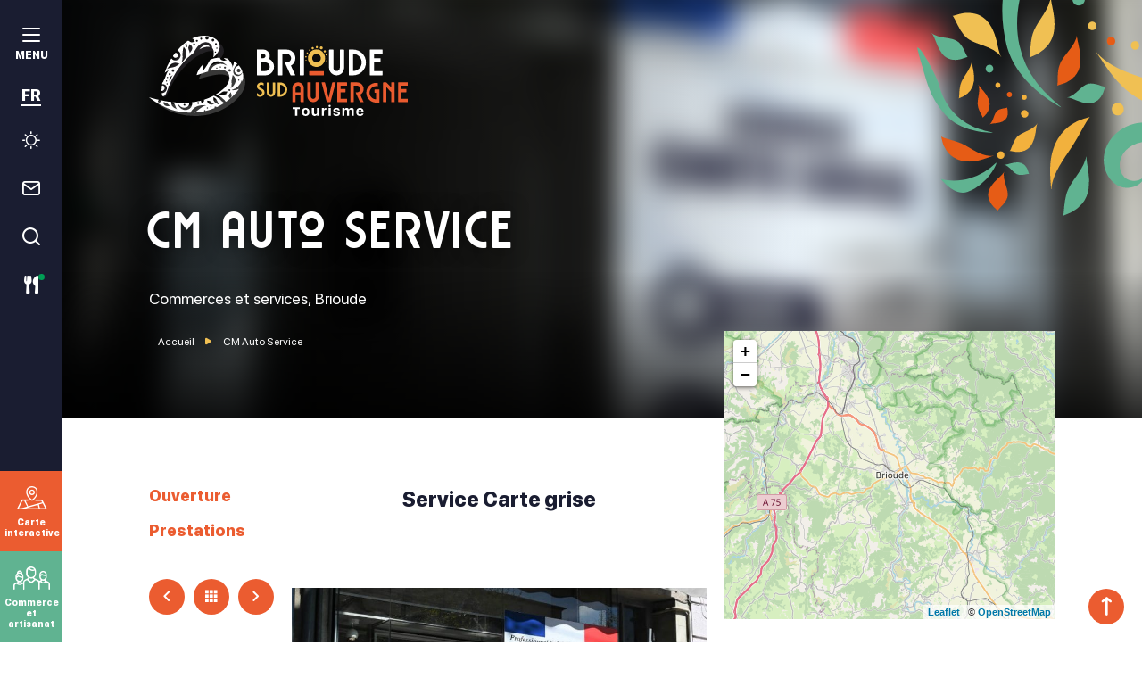

--- FILE ---
content_type: text/html; charset=UTF-8
request_url: https://www.tourisme-brioudesudauvergne.fr/commerces-et-services/cm-auto-service/
body_size: 15908
content:

<!doctype html>
<html lang="fr-FR" class="no-js">
    <head>
        <meta charset="UTF-8">
        
        <meta http-equiv="X-UA-Compatible" content="IE=edge,chrome=1">
        <meta name="viewport" content="width=device-width, initial-scale=1.0, minimum-scale=1.0, maximum-scale=5.0, user-scalable=yes">

	    <link rel="preload" as="font" href="https://www.tourisme-brioudesudauvergne.fr/wp-content/themes/otbrioude/assets/dist/fonts/svgfont/theme-font.woff" crossorigin>
<link rel="preload" as="font" href="https://www.tourisme-brioudesudauvergne.fr/wp-content/themes/otbrioude/assets/dist/webfonts/fa-brands-400.woff2" crossorigin>
<link rel="dns-prefetch" href="//www.google-analytics.com">
<link rel="dns-prefetch" href="//www.gstatic.com">

        <style>
                :root {
                    --colorSite : #eb5c30;
                }
            </style><meta name='robots' content='index, follow, max-image-preview:large, max-snippet:-1, max-video-preview:-1' />
<meta name="uri-translation" content="on" /><link rel="alternate" hreflang="fr" href="https://www.tourisme-brioudesudauvergne.fr/commerces-et-services/cm-auto-service/" />
<link rel="alternate" hreflang="nl" href="https://www.tourisme-brioudesudauvergne.fr/nl/commerces-et-services/cm-auto-service/" />
<link rel="alternate" hreflang="en" href="https://www.tourisme-brioudesudauvergne.fr/en/commerces-et-services/cm-auto-service/" />
<link rel="alternate" hreflang="de" href="https://www.tourisme-brioudesudauvergne.fr/de/commerces-et-services/cm-auto-service/" />
<link rel="alternate" hreflang="it" href="https://www.tourisme-brioudesudauvergne.fr/it/commerces-et-services/cm-auto-service/" />
<link rel="alternate" hreflang="es" href="https://www.tourisme-brioudesudauvergne.fr/es/commerces-et-services/cm-auto-service/" />

	<!-- This site is optimized with the Yoast SEO plugin v24.3 - https://yoast.com/wordpress/plugins/seo/ -->
	<title>CM Auto Service à Brioude - Brioude Sud Auvergne Tourisme</title>
	<meta name="description" content="Service Carte grise" />
	<link rel="canonical" href="https://www.tourisme-brioudesudauvergne.fr/commerces-et-services/cm-auto-service/" />
	<meta property="og:locale" content="fr_FR" />
	<meta property="og:type" content="article" />
	<meta property="og:title" content="CM Auto Service à Brioude - Brioude Sud Auvergne Tourisme" />
	<meta property="og:description" content="Service Carte grise" />
	<meta property="og:url" content="https://www.tourisme-brioudesudauvergne.fr/commerces-et-services/cm-auto-service/" />
	<meta property="og:site_name" content="Brioude Sud Auvergne Tourisme" />
	<meta property="article:publisher" content="https://www.facebook.com/otbrioudesudauvergne/" />
	<meta property="article:modified_time" content="2026-01-24T06:15:20+00:00" />
	<meta property="og:image" content="https://www.tourisme-brioudesudauvergne.fr/wp-content/uploads/wpetourisme/14152987-diaporama.jpg" />
	<meta name="twitter:card" content="summary_large_image" />
	<!-- / Yoast SEO plugin. -->


<link rel='dns-prefetch' href='//cdn.jsdelivr.net' />
<link rel='dns-prefetch' href='//code.jquery.com' />
<script type="text/javascript">
/* <![CDATA[ */
window._wpemojiSettings = {"baseUrl":"https:\/\/s.w.org\/images\/core\/emoji\/15.0.3\/72x72\/","ext":".png","svgUrl":"https:\/\/s.w.org\/images\/core\/emoji\/15.0.3\/svg\/","svgExt":".svg","source":{"concatemoji":"https:\/\/www.tourisme-brioudesudauvergne.fr\/wp-includes\/js\/wp-emoji-release.min.js"}};
/*! This file is auto-generated */
!function(i,n){var o,s,e;function c(e){try{var t={supportTests:e,timestamp:(new Date).valueOf()};sessionStorage.setItem(o,JSON.stringify(t))}catch(e){}}function p(e,t,n){e.clearRect(0,0,e.canvas.width,e.canvas.height),e.fillText(t,0,0);var t=new Uint32Array(e.getImageData(0,0,e.canvas.width,e.canvas.height).data),r=(e.clearRect(0,0,e.canvas.width,e.canvas.height),e.fillText(n,0,0),new Uint32Array(e.getImageData(0,0,e.canvas.width,e.canvas.height).data));return t.every(function(e,t){return e===r[t]})}function u(e,t,n){switch(t){case"flag":return n(e,"\ud83c\udff3\ufe0f\u200d\u26a7\ufe0f","\ud83c\udff3\ufe0f\u200b\u26a7\ufe0f")?!1:!n(e,"\ud83c\uddfa\ud83c\uddf3","\ud83c\uddfa\u200b\ud83c\uddf3")&&!n(e,"\ud83c\udff4\udb40\udc67\udb40\udc62\udb40\udc65\udb40\udc6e\udb40\udc67\udb40\udc7f","\ud83c\udff4\u200b\udb40\udc67\u200b\udb40\udc62\u200b\udb40\udc65\u200b\udb40\udc6e\u200b\udb40\udc67\u200b\udb40\udc7f");case"emoji":return!n(e,"\ud83d\udc26\u200d\u2b1b","\ud83d\udc26\u200b\u2b1b")}return!1}function f(e,t,n){var r="undefined"!=typeof WorkerGlobalScope&&self instanceof WorkerGlobalScope?new OffscreenCanvas(300,150):i.createElement("canvas"),a=r.getContext("2d",{willReadFrequently:!0}),o=(a.textBaseline="top",a.font="600 32px Arial",{});return e.forEach(function(e){o[e]=t(a,e,n)}),o}function t(e){var t=i.createElement("script");t.src=e,t.defer=!0,i.head.appendChild(t)}"undefined"!=typeof Promise&&(o="wpEmojiSettingsSupports",s=["flag","emoji"],n.supports={everything:!0,everythingExceptFlag:!0},e=new Promise(function(e){i.addEventListener("DOMContentLoaded",e,{once:!0})}),new Promise(function(t){var n=function(){try{var e=JSON.parse(sessionStorage.getItem(o));if("object"==typeof e&&"number"==typeof e.timestamp&&(new Date).valueOf()<e.timestamp+604800&&"object"==typeof e.supportTests)return e.supportTests}catch(e){}return null}();if(!n){if("undefined"!=typeof Worker&&"undefined"!=typeof OffscreenCanvas&&"undefined"!=typeof URL&&URL.createObjectURL&&"undefined"!=typeof Blob)try{var e="postMessage("+f.toString()+"("+[JSON.stringify(s),u.toString(),p.toString()].join(",")+"));",r=new Blob([e],{type:"text/javascript"}),a=new Worker(URL.createObjectURL(r),{name:"wpTestEmojiSupports"});return void(a.onmessage=function(e){c(n=e.data),a.terminate(),t(n)})}catch(e){}c(n=f(s,u,p))}t(n)}).then(function(e){for(var t in e)n.supports[t]=e[t],n.supports.everything=n.supports.everything&&n.supports[t],"flag"!==t&&(n.supports.everythingExceptFlag=n.supports.everythingExceptFlag&&n.supports[t]);n.supports.everythingExceptFlag=n.supports.everythingExceptFlag&&!n.supports.flag,n.DOMReady=!1,n.readyCallback=function(){n.DOMReady=!0}}).then(function(){return e}).then(function(){var e;n.supports.everything||(n.readyCallback(),(e=n.source||{}).concatemoji?t(e.concatemoji):e.wpemoji&&e.twemoji&&(t(e.twemoji),t(e.wpemoji)))}))}((window,document),window._wpemojiSettings);
/* ]]> */
</script>
<link rel='stylesheet' id='wp-etourisme-css' href='https://www.tourisme-brioudesudauvergne.fr/wp-content/plugins/wp-etourisme/public/css/wp-etourisme-public.min.css' type='text/css' media='all' />
<style id='wp-emoji-styles-inline-css' type='text/css'>

	img.wp-smiley, img.emoji {
		display: inline !important;
		border: none !important;
		box-shadow: none !important;
		height: 1em !important;
		width: 1em !important;
		margin: 0 0.07em !important;
		vertical-align: -0.1em !important;
		background: none !important;
		padding: 0 !important;
	}
</style>
<link rel='stylesheet' id='wp-block-library-css' href='https://www.tourisme-brioudesudauvergne.fr/wp-includes/css/dist/block-library/style.min.css' type='text/css' media='all' />
<style id='filebird-block-filebird-gallery-style-inline-css' type='text/css'>
ul.filebird-block-filebird-gallery{margin:auto!important;padding:0!important;width:100%}ul.filebird-block-filebird-gallery.layout-grid{display:grid;grid-gap:20px;align-items:stretch;grid-template-columns:repeat(var(--columns),1fr);justify-items:stretch}ul.filebird-block-filebird-gallery.layout-grid li img{border:1px solid #ccc;box-shadow:2px 2px 6px 0 rgba(0,0,0,.3);height:100%;max-width:100%;-o-object-fit:cover;object-fit:cover;width:100%}ul.filebird-block-filebird-gallery.layout-masonry{-moz-column-count:var(--columns);-moz-column-gap:var(--space);column-gap:var(--space);-moz-column-width:var(--min-width);columns:var(--min-width) var(--columns);display:block;overflow:auto}ul.filebird-block-filebird-gallery.layout-masonry li{margin-bottom:var(--space)}ul.filebird-block-filebird-gallery li{list-style:none}ul.filebird-block-filebird-gallery li figure{height:100%;margin:0;padding:0;position:relative;width:100%}ul.filebird-block-filebird-gallery li figure figcaption{background:linear-gradient(0deg,rgba(0,0,0,.7),rgba(0,0,0,.3) 70%,transparent);bottom:0;box-sizing:border-box;color:#fff;font-size:.8em;margin:0;max-height:100%;overflow:auto;padding:3em .77em .7em;position:absolute;text-align:center;width:100%;z-index:2}ul.filebird-block-filebird-gallery li figure figcaption a{color:inherit}

</style>
<style id='classic-theme-styles-inline-css' type='text/css'>
/*! This file is auto-generated */
.wp-block-button__link{color:#fff;background-color:#32373c;border-radius:9999px;box-shadow:none;text-decoration:none;padding:calc(.667em + 2px) calc(1.333em + 2px);font-size:1.125em}.wp-block-file__button{background:#32373c;color:#fff;text-decoration:none}
</style>
<style id='global-styles-inline-css' type='text/css'>
:root{--wp--preset--aspect-ratio--square: 1;--wp--preset--aspect-ratio--4-3: 4/3;--wp--preset--aspect-ratio--3-4: 3/4;--wp--preset--aspect-ratio--3-2: 3/2;--wp--preset--aspect-ratio--2-3: 2/3;--wp--preset--aspect-ratio--16-9: 16/9;--wp--preset--aspect-ratio--9-16: 9/16;--wp--preset--gradient--vivid-cyan-blue-to-vivid-purple: linear-gradient(135deg,rgba(6,147,227,1) 0%,rgb(155,81,224) 100%);--wp--preset--gradient--light-green-cyan-to-vivid-green-cyan: linear-gradient(135deg,rgb(122,220,180) 0%,rgb(0,208,130) 100%);--wp--preset--gradient--luminous-vivid-amber-to-luminous-vivid-orange: linear-gradient(135deg,rgba(252,185,0,1) 0%,rgba(255,105,0,1) 100%);--wp--preset--gradient--luminous-vivid-orange-to-vivid-red: linear-gradient(135deg,rgba(255,105,0,1) 0%,rgb(207,46,46) 100%);--wp--preset--gradient--very-light-gray-to-cyan-bluish-gray: linear-gradient(135deg,rgb(238,238,238) 0%,rgb(169,184,195) 100%);--wp--preset--gradient--cool-to-warm-spectrum: linear-gradient(135deg,rgb(74,234,220) 0%,rgb(151,120,209) 20%,rgb(207,42,186) 40%,rgb(238,44,130) 60%,rgb(251,105,98) 80%,rgb(254,248,76) 100%);--wp--preset--gradient--blush-light-purple: linear-gradient(135deg,rgb(255,206,236) 0%,rgb(152,150,240) 100%);--wp--preset--gradient--blush-bordeaux: linear-gradient(135deg,rgb(254,205,165) 0%,rgb(254,45,45) 50%,rgb(107,0,62) 100%);--wp--preset--gradient--luminous-dusk: linear-gradient(135deg,rgb(255,203,112) 0%,rgb(199,81,192) 50%,rgb(65,88,208) 100%);--wp--preset--gradient--pale-ocean: linear-gradient(135deg,rgb(255,245,203) 0%,rgb(182,227,212) 50%,rgb(51,167,181) 100%);--wp--preset--gradient--electric-grass: linear-gradient(135deg,rgb(202,248,128) 0%,rgb(113,206,126) 100%);--wp--preset--gradient--midnight: linear-gradient(135deg,rgb(2,3,129) 0%,rgb(40,116,252) 100%);--wp--preset--font-size--small: 13px;--wp--preset--font-size--medium: 20px;--wp--preset--font-size--large: 36px;--wp--preset--font-size--x-large: 42px;--wp--preset--spacing--20: 0.44rem;--wp--preset--spacing--30: 0.67rem;--wp--preset--spacing--40: 1rem;--wp--preset--spacing--50: 1.5rem;--wp--preset--spacing--60: 2.25rem;--wp--preset--spacing--70: 3.38rem;--wp--preset--spacing--80: 5.06rem;--wp--preset--shadow--natural: 6px 6px 9px rgba(0, 0, 0, 0.2);--wp--preset--shadow--deep: 12px 12px 50px rgba(0, 0, 0, 0.4);--wp--preset--shadow--sharp: 6px 6px 0px rgba(0, 0, 0, 0.2);--wp--preset--shadow--outlined: 6px 6px 0px -3px rgba(255, 255, 255, 1), 6px 6px rgba(0, 0, 0, 1);--wp--preset--shadow--crisp: 6px 6px 0px rgba(0, 0, 0, 1);}:where(.is-layout-flex){gap: 0.5em;}:where(.is-layout-grid){gap: 0.5em;}body .is-layout-flex{display: flex;}.is-layout-flex{flex-wrap: wrap;align-items: center;}.is-layout-flex > :is(*, div){margin: 0;}body .is-layout-grid{display: grid;}.is-layout-grid > :is(*, div){margin: 0;}:where(.wp-block-columns.is-layout-flex){gap: 2em;}:where(.wp-block-columns.is-layout-grid){gap: 2em;}:where(.wp-block-post-template.is-layout-flex){gap: 1.25em;}:where(.wp-block-post-template.is-layout-grid){gap: 1.25em;}.has-vivid-cyan-blue-to-vivid-purple-gradient-background{background: var(--wp--preset--gradient--vivid-cyan-blue-to-vivid-purple) !important;}.has-light-green-cyan-to-vivid-green-cyan-gradient-background{background: var(--wp--preset--gradient--light-green-cyan-to-vivid-green-cyan) !important;}.has-luminous-vivid-amber-to-luminous-vivid-orange-gradient-background{background: var(--wp--preset--gradient--luminous-vivid-amber-to-luminous-vivid-orange) !important;}.has-luminous-vivid-orange-to-vivid-red-gradient-background{background: var(--wp--preset--gradient--luminous-vivid-orange-to-vivid-red) !important;}.has-very-light-gray-to-cyan-bluish-gray-gradient-background{background: var(--wp--preset--gradient--very-light-gray-to-cyan-bluish-gray) !important;}.has-cool-to-warm-spectrum-gradient-background{background: var(--wp--preset--gradient--cool-to-warm-spectrum) !important;}.has-blush-light-purple-gradient-background{background: var(--wp--preset--gradient--blush-light-purple) !important;}.has-blush-bordeaux-gradient-background{background: var(--wp--preset--gradient--blush-bordeaux) !important;}.has-luminous-dusk-gradient-background{background: var(--wp--preset--gradient--luminous-dusk) !important;}.has-pale-ocean-gradient-background{background: var(--wp--preset--gradient--pale-ocean) !important;}.has-electric-grass-gradient-background{background: var(--wp--preset--gradient--electric-grass) !important;}.has-midnight-gradient-background{background: var(--wp--preset--gradient--midnight) !important;}.has-small-font-size{font-size: var(--wp--preset--font-size--small) !important;}.has-medium-font-size{font-size: var(--wp--preset--font-size--medium) !important;}.has-large-font-size{font-size: var(--wp--preset--font-size--large) !important;}.has-x-large-font-size{font-size: var(--wp--preset--font-size--x-large) !important;}
:where(.wp-block-post-template.is-layout-flex){gap: 1.25em;}:where(.wp-block-post-template.is-layout-grid){gap: 1.25em;}
:where(.wp-block-columns.is-layout-flex){gap: 2em;}:where(.wp-block-columns.is-layout-grid){gap: 2em;}
:root :where(.wp-block-pullquote){font-size: 1.5em;line-height: 1.6;}
</style>
<link rel='stylesheet' id='wpsc-style-css' href='https://www.tourisme-brioudesudauvergne.fr/wp-content/plugins/wordpress-simple-paypal-shopping-cart/assets/wpsc-front-end-styles.css' type='text/css' media='all' />
<link rel='stylesheet' id='weather-font-css' href='https://www.tourisme-brioudesudauvergne.fr/wp-content/plugins/iris-weather/Shared/css/weather-icons.css' type='text/css' media='' />
<link rel='stylesheet' id='app-wpet-single-css' href='https://www.tourisme-brioudesudauvergne.fr/wp-content/themes/otbrioude/assets/dist/css/app-wpet-single.min.css' type='text/css' media='screen' />
<link rel='stylesheet' id='app-print-css' href='https://www.tourisme-brioudesudauvergne.fr/wp-content/themes/otbrioude/assets/dist/css/app-print.min.css' type='text/css' media='print' />
<script type="text/javascript" src="https://code.jquery.com/jquery-3.4.1.min.js" id="jquery-core-js"></script>
<script type="text/javascript" defer src="https://code.jquery.com/jquery-migrate-3.0.1.min.js" id="jquery-migrate-js"></script>
<script type="text/javascript" defer src="https://www.tourisme-brioudesudauvergne.fr/wp-content/plugins/wp-etourisme/public/js/wp-etourisme-map-adapter.min.js" id="wpetourisme-map-adapter-js"></script>
<script type="text/javascript" id="wpetourisme-map-js-extra">
/* <![CDATA[ */
var wpetMaps = {"url_public":"https:\/\/www.tourisme-brioudesudauvergne.fr\/wp-content\/plugins\/wp-etourisme\/public\/","ajax_param":{"ajax":"https:\/\/www.tourisme-brioudesudauvergne.fr\/wp-json\/irisit\/post_type\/commercesservices","filter":{"include":[36152]},"order":{"commune":"ASC"}},"ajax_path":"https:\/\/www.tourisme-brioudesudauvergne.fr\/wp-json\/irismap\/profile","iti_path":"https:\/\/www.tourisme-brioudesudauvergne.fr\/wp-json\/irismap\/route","poi_path":"https:\/\/www.tourisme-brioudesudauvergne.fr\/wp-json\/irisit\/poi\/","maps":{"default":{"leaflet":{"type":"leaflet","default":{"tileurl":"https:\/\/{s}.tile.openstreetmap.org\/{z}\/{x}\/{y}.png","copyright":"&copy; <a target=\"_blank\" href=\"https:\/\/www.openstreetmap.org\/copyright\">OpenStreetMap<\/a>","name":"Open Street Map"}},"leaflet-ign":{"type":"leaflet","default":{"layerType":"ORTHOIMAGERY.ORTHOPHOTOS","copyright":"&copy; <a target=\"_blank\" href=\"https:\/\/www.ign.fr\">IGN France<\/a>","apikeyslug":"ignapikey","name":"IGN"}}},"leaflet":{"map_option":{"scrollWheelZoom":"","tap":"0","dragging":"0"},"markeroption":{"iconSize":[20,20]},"tilesurl":"https:\/\/{s}.tile.openstreetmap.org\/{z}\/{x}\/{y}.png"},"leaflet-ign":{"map_option":{"scrollWheelZoom":"","tap":"0","dragging":"0"},"markeroption":{"iconSize":[20,20]},"ignapikey":"97f7vx95ggof3xryefkxffg5","layer":"GEOGRAPHICALGRIDSYSTEMS.MAPS"}},"selected":"leaflet","lightpick":"DD\/MM\/YYYY","locale":"fr","legend":{"downloadpng":"T\u00e9l\u00e9charger","altitudeaxis":"Altitude (m)","distanceaxis":"Distance (km)","altitude":"Altitude","elevation":"Pente","distance":"Distance"},"options":{"marker":"https:\/\/www.tourisme-brioudesudauvergne.fr\/wp-content\/themes\/otbrioude\/assets\/dist\/images\/markers\/marker.svg","markerhover":"https:\/www.tourisme-brioudesudauvergne.fr\/wp-content\/themes\/otbrioude\/assets\/dist\/images\/markers\/marker-hover.svg","latitude":"45.293415","longitude":"3.38187","zoom":"10","switchmode":0,"norecenter":true}};
/* ]]> */
</script>
<script type="text/javascript" defer src="https://www.tourisme-brioudesudauvergne.fr/wp-content/plugins/wp-etourisme/public/js/wp-etourisme-maps.min.js" id="wpetourisme-map-js"></script>
<script type="text/javascript" defer src="https://cdn.jsdelivr.net/npm/apexcharts@3.42.0" id="apexcharts-js"></script>
<script type="text/javascript" id="wp-etourisme-marketplace-js-extra">
/* <![CDATA[ */
var wpet_marketplace_param = {"ajax_url":"https:\/\/www.tourisme-brioudesudauvergne.fr\/wp-admin\/admin-ajax.php","format":"dd\/mm\/yyyy","lightpick":"DD\/MM\/YYYY","locale":"fr","max_days":"365","messages":{"date":"Le champ Date d'arriv\u00e9e est obligatoire","enddate":"Le champ Date de d\u00e9part est obligatoire","duration":"Le champ Dur\u00e9e est obligatoire","adult":"Le champ Nombre d'adultes est obligatoire"}};
/* ]]> */
</script>
<script type="text/javascript" defer src="https://www.tourisme-brioudesudauvergne.fr/wp-content/plugins/wp-etourisme-marketplace/shared/js/wp-etourisme-marketplace-shared.min.js" id="wp-etourisme-marketplace-js"></script>
<script type="text/javascript" id="wp-etourisme-share-url-js-extra">
/* <![CDATA[ */
var wpet_share_url_utils = {"base":"https:\/\/www.tourisme-brioudesudauvergne.fr"};
/* ]]> */
</script>
<script type="text/javascript" defer src="https://www.tourisme-brioudesudauvergne.fr/wp-content/plugins/wp-etourisme-share-url/shared/js/wp-etourisme-share-url-shared.min.js" id="wp-etourisme-share-url-js"></script>
<link rel="https://api.w.org/" href="https://www.tourisme-brioudesudauvergne.fr/wp-json/" /><link rel="alternate" title="JSON" type="application/json" href="https://www.tourisme-brioudesudauvergne.fr/wp-json/wp/v2/iris-private/commercesservices/36152" /><link rel='shortlink' href='https://www.tourisme-brioudesudauvergne.fr/?p=36152' />
<link rel="alternate" title="oEmbed (JSON)" type="application/json+oembed" href="https://www.tourisme-brioudesudauvergne.fr/wp-json/oembed/1.0/embed?url=https%3A%2F%2Fwww.tourisme-brioudesudauvergne.fr%2Fcommerces-et-services%2Fcm-auto-service%2F" />
<link rel="alternate" title="oEmbed (XML)" type="text/xml+oembed" href="https://www.tourisme-brioudesudauvergne.fr/wp-json/oembed/1.0/embed?url=https%3A%2F%2Fwww.tourisme-brioudesudauvergne.fr%2Fcommerces-et-services%2Fcm-auto-service%2F&#038;format=xml" />

<!-- WP Simple Shopping Cart plugin v5.1.1 - https://wordpress.org/plugins/wordpress-simple-paypal-shopping-cart/ -->

	<script type="text/javascript">
	<!--
	//
	function ReadForm (obj1, tst)
	{
	    // Read the user form
	    var i,j,pos;
	    val_total="";val_combo="";

	    for (i=0; i<obj1.length; i++)
	    {
	        // run entire form
	        obj = obj1.elements[i];           // a form element

	        if (obj.type == "select-one")
	        {   // just selects
	            if (obj.name == "quantity" ||
	                obj.name == "amount") continue;
		        pos = obj.selectedIndex;        // which option selected
		        val = obj.options[pos].value;   // selected value
		        val_combo = val_combo + " (" + val + ")";
	        }
	    }
		// Now summarize everything we have processed above
		val_total = obj1.product_tmp.value + val_combo;
		obj1.wspsc_product.value = val_total;
	}
	//-->
	</script><script type="text/javascript">document.documentElement.className += " js";</script>
<link rel="icon" href="https://www.tourisme-brioudesudauvergne.fr/wp-content/uploads/2021/08/cropped-favorite-32x32.png" sizes="32x32" />
<link rel="icon" href="https://www.tourisme-brioudesudauvergne.fr/wp-content/uploads/2021/08/cropped-favorite-192x192.png" sizes="192x192" />
<link rel="apple-touch-icon" href="https://www.tourisme-brioudesudauvergne.fr/wp-content/uploads/2021/08/cropped-favorite-180x180.png" />
<meta name="msapplication-TileImage" content="https://www.tourisme-brioudesudauvergne.fr/wp-content/uploads/2021/08/cropped-favorite-270x270.png" />

                
<script type="application/ld+json">
    {
        "@context": "http://schema.org",
        "@type": "BreadcrumbList",
        "itemListElement": [{"@type":"ListItem","position":1,"item":{"@type":"WebPage","@id":"https:\/\/www.tourisme-brioudesudauvergne.fr","url":"https:\/\/www.tourisme-brioudesudauvergne.fr","name":"Accueil"}},{"@type":"ListItem","position":2,"item":{"@type":"WebPage","@id":"https:\/\/www.tourisme-brioudesudauvergne.fr\/commerces-et-services\/cm-auto-service\/","url":"https:\/\/www.tourisme-brioudesudauvergne.fr\/commerces-et-services\/cm-auto-service\/","name":"CM Auto Service"}}]    }
</script>

	                <script>(function ( w, d, s, l, i ) {
				    w[ l ] = w[ l ] || [];
				    w[ l ].push( {
					    'gtm.start':
						    new Date().getTime(),
					    event: 'gtm.js'
				    } );
				    var f                            = d.getElementsByTagName( s )[ 0 ],
					    j = d.createElement( s ), dl = l != 'dataLayer' ? '&l=' + l : '';
				    j.async                          = true;
				    j.src                            =
					    'https://www.googletagmanager.com/gtm.js?id=' + i + dl;
				    f.parentNode.insertBefore( j, f );
			    })( window, document, 'script', 'dataLayer', 'GTM-WGS44DX' );
            </script>

	    
    </head>

    <body class="commercesservices-template-default single single-commercesservices postid-36152 single-wpet" id="body">

                    <noscript>
                <iframe src="https://www.googletagmanager.com/ns.html?id=GTM-WGS44DX" height="0" width="0" style="display:none;visibility:hidden"></iframe>
            </noscript>
        
        <div class="wrapper wpet-banner">

            <header class="header header--large" role="banner">

                <div class="navbar">
                    <div class="sidebar">
    <button class="toolsItem toolsItem--burger burger" data-trigger="wpiris-menu-toggle" aria-label="menu">
        <p class="burgerItem">
            <span class="burgerItemBar burgerItemBar--1"></span>
            <span class="burgerItemBar burgerItemBar--2"></span>
            <span class="burgerItemBar burgerItemBar--3"></span>
        </p>
        <span class="burgerLabel">Menu</span>
    </button>

    
<div class="tools">

            <div class="toolsItem toolsItem--lang currentLang--FR">
            <span class="langCurrent notranslate">FR</span>
            <ul class="langList" data-langs-list>
                <div class="gtranslate_wrapper" id="gt-wrapper-84264781"></div>            </ul>
        </div>
    
    <p class="toolsItem toolsItem--weather">
        <a href="https://www.tourisme-brioudesudauvergne.fr/infos-pratiques/meteo/" data-toggle="tooltip" data-placement="right" title="Météo">
            <span class="sr-only">Météo</span>
        </a>
    </p>

    <p class="toolsItem toolsItem--contact">
        <a href="https://www.tourisme-brioudesudauvergne.fr/infos-pratiques/contact/" data-toggle="tooltip" data-placement="right" title="Contact">
            <span class="sr-only">Contact</span>
        </a>
    </p>

    <p class="toolsItem toolsItem--search">
        <a href="#wpSearchLayout" data-trigger="wpiris-search-layout" data-toggle="tooltip" data-placement="right" title="Rechercher">
            <span class="sr-only">Je recherche</span>
        </a>
    </p>

    <p class="toolsItem toolsItem--restaurants">
        <a href="https://www.tourisme-brioudesudauvergne.fr/ou-manger-dormir/nos-offres-de-restauration/restaurants-ouverts-ce-jour/" data-toggle="tooltip" data-placement="right" title="Restaurants ouverts ce jour">
            <span class="sr-only">Restaurants ouverts ce jour</span>
        </a>
    </p>
</div>
    <ul class="accelerateursList">
    <li class="accelerateursListItem accelerateursListItem--map">
        <a href="https://www.tourisme-brioudesudauvergne.fr/infos-pratiques/carte-interactive/" data-toggle="tooltip" data-placement="right" title="Carte interactive">
            <span>Carte interactive</span>
        </a>
    </li>
    <li class="accelerateursListItem accelerateursListItem--commerce">
        <a href="https://www.commerce-brioudesudauvergne.fr" target="_blank" data-toggle="tooltip" data-placement="right" title="Commerce et artisanat">
            <span>Commerce et artisanat</span>
        </a>
    </li>
</ul>
</div>

<div class="mainnav" role="navigation" data-id="wpiris-menu">
    <p class="mainnavLogo container">
        <a class="logoItem" href="https://www.tourisme-brioudesudauvergne.fr">
            <img src="https://www.tourisme-brioudesudauvergne.fr/wp-content/themes/otbrioude/assets/dist/images/logo-white.svg" alt="Brioude Sud Auvergne Tourisme">
        </a>
    </p>
    <div class="mainnavWrapper">
        <div class="container">
            <ul class="mainnavMenu">

                
                                        <li class="mainnavMenuItem mainnavMenuItem--entry1" data-id="wpiris-menu-item">
                            <a href="https://www.tourisme-brioudesudauvergne.fr/patrimoine/">
                                Patrimoine                            </a>

                                                                                                <button type="button" class="moreMenu" aria-hidden="true" data-trigger="wpiris-menu-more">
                                        <span class="sr-only">Voir plus</span>
                                    </button>
                                    <div class="mainnavMenuItemChildren">
                                        <div class="submenuHeader">
                                            <button type="button" class="returnMenu" aria-hidden="true" data-trigger="wpiris-menu-back">
                                                <span class="sr-only">Retour</span>
                                            </button>
                                            <p class="submenuHeaderTitle">
                                                <a href="https://www.tourisme-brioudesudauvergne.fr/patrimoine/">
                                                    Patrimoine                                                </a>
                                            </p>
                                        </div>

                                        <div class="mainnavMenuItemChildrenList">
                                            <ul class="pagesList">
                                                                                                    <li class="pagesListItem">
                                                        <a href="https://www.tourisme-brioudesudauvergne.fr/patrimoine/brioude-plus-beau-detour-de-france/">Brioude , plus beau détour de France</a>
                                                    </li>
                                                                                                    <li class="pagesListItem">
                                                        <a href="https://www.tourisme-brioudesudauvergne.fr/patrimoine/la-basilique-saint-julien-trois-etoiles-au-guide-vert-michelin/">La basilique Saint-Julien, 3* au guide vert Michelin</a>
                                                    </li>
                                                                                                    <li class="pagesListItem">
                                                        <a href="https://www.tourisme-brioudesudauvergne.fr/patrimoine/blesle-plus-beaux-villages-de-france/">Blesle, plus beaux villages de France</a>
                                                    </li>
                                                                                                    <li class="pagesListItem">
                                                        <a href="https://www.tourisme-brioudesudauvergne.fr/patrimoine/lavaudieu-plus-beaux-villages-de-france/">Lavaudieu, plus beaux villages de France</a>
                                                    </li>
                                                                                                    <li class="pagesListItem">
                                                        <a href="https://www.tourisme-brioudesudauvergne.fr/patrimoine/les-villages-perches/">Auzon les villages perchés et châteaux</a>
                                                    </li>
                                                                                                    <li class="pagesListItem">
                                                        <a href="https://www.tourisme-brioudesudauvergne.fr/patrimoine/exposition-sur-le-territoire/">Expositions sur le territoire</a>
                                                    </li>
                                                                                                    <li class="pagesListItem">
                                                        <a href="https://www.tourisme-brioudesudauvergne.fr/patrimoine/le-pays-dart-et-dhistoire/">Le Pays d&rsquo;Art et d&rsquo;Histoire</a>
                                                    </li>
                                                                                                    <li class="pagesListItem">
                                                        <a href="https://www.tourisme-brioudesudauvergne.fr/patrimoine/musees-et-visites-culturelles/">Voyage d&rsquo;émotions : Musées, Visites Culturelles</a>
                                                    </li>
                                                                                                    <li class="pagesListItem">
                                                        <a href="https://www.tourisme-brioudesudauvergne.fr/patrimoine/les-visites-virtuelles/">Les visites virtuelles</a>
                                                    </li>
                                                                                                    <li class="pagesListItem">
                                                        <a href="https://www.tourisme-brioudesudauvergne.fr/patrimoine/metiers-et-artisanat-dart/">Métiers et Artisanat d&rsquo;art</a>
                                                    </li>
                                                                                            </ul>
                                        </div>
                                    </div>
                                                                                    </li>
                    
                                        <li class="mainnavMenuItem mainnavMenuItem--entry2" data-id="wpiris-menu-item">
                            <a href="https://www.tourisme-brioudesudauvergne.fr/evasion-nature/">
                                Evasion Nature                            </a>

                                                                                                <button type="button" class="moreMenu" aria-hidden="true" data-trigger="wpiris-menu-more">
                                        <span class="sr-only">Voir plus</span>
                                    </button>
                                    <div class="mainnavMenuItemChildren">
                                        <div class="submenuHeader">
                                            <button type="button" class="returnMenu" aria-hidden="true" data-trigger="wpiris-menu-back">
                                                <span class="sr-only">Retour</span>
                                            </button>
                                            <p class="submenuHeaderTitle">
                                                <a href="https://www.tourisme-brioudesudauvergne.fr/evasion-nature/">
                                                    Evasion Nature                                                </a>
                                            </p>
                                        </div>

                                        <div class="mainnavMenuItemChildrenList">
                                            <ul class="pagesList">
                                                                                                    <li class="pagesListItem">
                                                        <a href="https://www.tourisme-brioudesudauvergne.fr/evasion-nature/les-villages-ecrins-de-nature/">Les villages écrins de nature &#8211; les églises joyaux du patrimoine</a>
                                                    </li>
                                                                                                    <li class="pagesListItem">
                                                        <a href="https://www.tourisme-brioudesudauvergne.fr/evasion-nature/les-randonnees-pedestres/">randonnées pédestres, Parcours d&rsquo;orientation, Trails</a>
                                                    </li>
                                                                                                    <li class="pagesListItem">
                                                        <a href="https://www.tourisme-brioudesudauvergne.fr/evasion-nature/vtt-cyclo/">Accueil-vélo, VTT &amp; cyclo et locations-Réparations</a>
                                                    </li>
                                                                                                    <li class="pagesListItem">
                                                        <a href="https://www.tourisme-brioudesudauvergne.fr/evasion-nature/activites-deaux-vives/">Activités d&rsquo;eaux-vives</a>
                                                    </li>
                                                                                                    <li class="pagesListItem">
                                                        <a href="https://www.tourisme-brioudesudauvergne.fr/evasion-nature/sensations/">Sensations</a>
                                                    </li>
                                                                                            </ul>
                                        </div>
                                    </div>
                                                                                    </li>
                    
                                        <li class="mainnavMenuItem mainnavMenuItem--entry3" data-id="wpiris-menu-item">
                            <a href="https://www.tourisme-brioudesudauvergne.fr/ou-manger-dormir/">
                                Où manger &amp; dormir ?                            </a>

                                                                                                <button type="button" class="moreMenu" aria-hidden="true" data-trigger="wpiris-menu-more">
                                        <span class="sr-only">Voir plus</span>
                                    </button>
                                    <div class="mainnavMenuItemChildren">
                                        <div class="submenuHeader">
                                            <button type="button" class="returnMenu" aria-hidden="true" data-trigger="wpiris-menu-back">
                                                <span class="sr-only">Retour</span>
                                            </button>
                                            <p class="submenuHeaderTitle">
                                                <a href="https://www.tourisme-brioudesudauvergne.fr/ou-manger-dormir/">
                                                    Où manger &amp; dormir ?                                                </a>
                                            </p>
                                        </div>

                                        <div class="mainnavMenuItemChildrenList">
                                            <ul class="pagesList">
                                                                                                    <li class="pagesListItem">
                                                        <a href="https://www.tourisme-brioudesudauvergne.fr/ou-manger-dormir/nos-hebergements/">Les hébergements</a>
                                                    </li>
                                                                                                    <li class="pagesListItem">
                                                        <a href="https://www.tourisme-brioudesudauvergne.fr/ou-manger-dormir/nos-offres-de-restauration/">restauration et marchés</a>
                                                    </li>
                                                                                            </ul>
                                        </div>
                                    </div>
                                                                                    </li>
                    
                                        <li class="mainnavMenuItem mainnavMenuItem--entry4" data-id="wpiris-menu-item">
                            <a href="https://www.tourisme-brioudesudauvergne.fr/inspirations-du-moment/">
                                Inspirations                            </a>

                                                            <button type="button" class="moreMenu" aria-hidden="true" data-trigger="wpiris-menu-more">
                                    <span class="sr-only">Voir plus</span>
                                </button>
                                <div class="mainnavMenuItemChildren">
                                    <div class="submenuHeader">
                                        <button type="button" class="returnMenu" aria-hidden="true" data-trigger="wpiris-menu-back">
                                            <span class="sr-only">Retour</span>
                                        </button>
                                        <p class="submenuHeaderTitle">
                                            <a href="https://www.tourisme-brioudesudauvergne.fr/inspirations-du-moment/">
                                                Inspirations du moment                                            </a>
                                        </p>
                                    </div>

                                    <div class="mainnavMenuItemChildrenList">
                                        <ul class="pagesList">
                                                                                            <li class="pagesListItem">
                                                    <a href="https://www.tourisme-brioudesudauvergne.fr/categorie/en-couple/">En couple</a>
                                                </li>
                                                                                            <li class="pagesListItem">
                                                    <a href="https://www.tourisme-brioudesudauvergne.fr/categorie/en-famille/">En famille</a>
                                                </li>
                                                                                    </ul>
                                    </div>
                                </div>
	                                                </li>
                    
                                        <li class="mainnavMenuItem mainnavMenuItem--entry5" data-id="wpiris-menu-item">
                            <a href="https://www.tourisme-brioudesudauvergne.fr/ou-sortir/">
                                Sortir/Animations/ Enfants/Equipements                            </a>

                                                                                                <button type="button" class="moreMenu" aria-hidden="true" data-trigger="wpiris-menu-more">
                                        <span class="sr-only">Voir plus</span>
                                    </button>
                                    <div class="mainnavMenuItemChildren">
                                        <div class="submenuHeader">
                                            <button type="button" class="returnMenu" aria-hidden="true" data-trigger="wpiris-menu-back">
                                                <span class="sr-only">Retour</span>
                                            </button>
                                            <p class="submenuHeaderTitle">
                                                <a href="https://www.tourisme-brioudesudauvergne.fr/ou-sortir/">
                                                    Sortir/Animations/ Enfants/Equipements                                                </a>
                                            </p>
                                        </div>

                                        <div class="mainnavMenuItemChildrenList">
                                            <ul class="pagesList">
                                                                                                    <li class="pagesListItem">
                                                        <a href="https://www.tourisme-brioudesudauvergne.fr/ou-sortir/tous-les-evenements/">Agenda</a>
                                                    </li>
                                                                                                    <li class="pagesListItem">
                                                        <a href="https://www.tourisme-brioudesudauvergne.fr/ou-sortir/les-animations-enfants/">Les animations enfants</a>
                                                    </li>
                                                                                            </ul>
                                        </div>
                                    </div>
                                                                                    </li>
                    
                                        <li class="mainnavMenuItem mainnavMenuItem--entry6" data-id="wpiris-menu-item">
                            <a href="https://www.tourisme-brioudesudauvergne.fr/infos-pratiques/">
                                Infos pratiques / Organiser votre séjour                            </a>

                                                                                                <button type="button" class="moreMenu" aria-hidden="true" data-trigger="wpiris-menu-more">
                                        <span class="sr-only">Voir plus</span>
                                    </button>
                                    <div class="mainnavMenuItemChildren">
                                        <div class="submenuHeader">
                                            <button type="button" class="returnMenu" aria-hidden="true" data-trigger="wpiris-menu-back">
                                                <span class="sr-only">Retour</span>
                                            </button>
                                            <p class="submenuHeaderTitle">
                                                <a href="https://www.tourisme-brioudesudauvergne.fr/infos-pratiques/">
                                                    Infos pratiques / Organiser votre séjour                                                </a>
                                            </p>
                                        </div>

                                        <div class="mainnavMenuItemChildrenList">
                                            <ul class="pagesList">
                                                                                                    <li class="pagesListItem">
                                                        <a href="https://www.tourisme-brioudesudauvergne.fr/infos-pratiques/loffice-de-tourisme/">L&rsquo;Office de tourisme et horaires d&rsquo;accueil</a>
                                                    </li>
                                                                                                    <li class="pagesListItem">
                                                        <a href="https://www.tourisme-brioudesudauvergne.fr/espace-pro/ensemble-avec-nos-partenaires-%f0%9f%98%80-2/">🤝🏻Ensemble avec nos partenaires 😀</a>
                                                    </li>
                                                                                            </ul>
                                        </div>
                                    </div>
                                                                                    </li>
                    
                
                
                <li class="mainnavMenuItem mainnavMenuItem--7">
                    
<ul class="social">
            <li class="socialItem--label">Nous suivre :</li>
                <li data-toggle="tooltip" data-placement="bottom" title="Suivez-nous sur Facebook" class="socialItem socialItem--facebook">
                <a
                    href="https://www.facebook.com/otbrioudesudauvergne/"
                    target="_blank"
                    class="GtmButtonConsultationFacebook"
                    rel="noopener"
                >
                    <span class="sr-only">Suivez-nous sur Facebook</span>
                </a>
            </li>
		            <li data-toggle="tooltip" data-placement="bottom" title="Suivez-nous sur Instagram" class="socialItem socialItem--instagram">
                <a
                    href="https://www.instagram.com/brioude_sudauvergnetourisme"
                    target="_blank"
                    class="GtmButtonConsultationInstagram"
                    rel="noopener"
                >
                    <span class="sr-only">Suivez-nous sur Instagram</span>
                </a>
            </li>
		</ul>                </li>

                <li class="mainnavMenuItem mainnavMenuItem--8">
                    <a href="https://www.tourisme-brioudesudauvergne.fr/infos-pratiques/contact/" class="button">Contact</a>
                </li>
            </ul>
        </div>
    </div>
</div>
                    <div class="container navbarContent">
                            <p class="logo">
        <a class="logoItem" href="https://www.tourisme-brioudesudauvergne.fr">
            <img src="https://www.tourisme-brioudesudauvergne.fr/wp-content/themes/otbrioude/assets/dist/images/logo-white.svg" alt="Brioude Sud Auvergne Tourisme">
            <span class="sr-only">Brioude Sud Auvergne Tourisme</span>
        </a>
    </p>
                    </div>
                </div>

	            
<div class="banner  banner--wpet">

    <div class="bannerMedia" >
	    	        	            <div class="bannerMediaItem"  >
			        <picture class="bannerMediaItemThumbnail">
    <source media="(max-width: 650px)" data-srcset="https://www.tourisme-brioudesudauvergne.fr/wp-content/uploads/wpetourisme/14152987-diaporama-650x810.jpg">
    <source media="(max-width: 1000px)" data-srcset="https://www.tourisme-brioudesudauvergne.fr/wp-content/uploads/wpetourisme/14152987-diaporama-963x500.jpg">
    <img data-src="https://www.tourisme-brioudesudauvergne.fr/wp-content/uploads/wpetourisme/14152987-diaporama.jpg" alt="" class="swiper-lazy">
</picture>

	            </div>
	                    </div>


            <div class="bannerContent">
            <div class="container">
                <h1 class="entryTitle"> CM Auto Service </h1>
                <div class="bannerContentMeta">
                    

<span class="bannerContentMetaItem">
        Commerces et services,    </span>
<span>&nbsp;</span>

    <span class="bannerContentMetaItem bannerContentMetaItem--commune">
        Brioude    </span>
                </div>
                
<div class="breadcrumbs" id="breadcrumbs">
    
            
        <span>
            <span>
                <a href="https://www.tourisme-brioudesudauvergne.fr">Accueil</a> <i class="fi fi-polygone" aria-hidden="true"></i>                                <span class="breadcrumb_last">CM Auto Service</span>
            </span>
        </span>
    
    </div>

            </div>
        </div>

    
	<a class="scrolldown" href="#main" data-shift="100" data-trigger="wpiris-scroll" data-toggle="tooltip"
   data-placement="bottom" title="Faire défiler la page">
    <span class="sr-only">Faire défiler la page</span>
    <?xml version="1.0" encoding="utf-8"?>
    <!-- Generator: Adobe Illustrator 25.3.0, SVG Export Plug-In . SVG Version: 6.00 Build 0)  -->
    <svg version="1.1" id="Calque_1" xmlns="http://www.w3.org/2000/svg" xmlns:xlink="http://www.w3.org/1999/xlink" x="0px" y="0px"
         viewBox="0 0 44 44" style="enable-background:new 0 0 44 44;" xml:space="preserve">
        <style type="text/css">
            .st01{fill:#FFFFFF;}
            .st11{fill:#EB5C30;}
        </style>
            <g id="scroll_label">
                <path id="Tracé_19511" class="st01" d="M14.2,30c0.5-0.4,1.1-0.6,1.7-0.6c0.8,0,1.5,0.1,2.2,0.4c1.1,0.4,2,1.1,2.6,2.1
            c0.5,0.9,0.6,2,0.2,3l-3-1.3c0.1-0.3,0.1-0.6,0-0.9c-0.1-0.3-0.3-0.5-0.6-0.6c-0.2-0.1-0.4-0.1-0.7-0.1c-0.2,0.1-0.4,0.2-0.4,0.5
            c-0.1,0.3-0.1,0.6,0.1,0.9c0.3,0.4,0.7,0.8,1.1,1.1c0.5,0.4,0.9,0.9,1.3,1.3c0.3,0.4,0.6,0.9,0.7,1.4c0.2,1.3-0.4,2.6-1.4,3.3
            c-0.5,0.3-1.2,0.5-1.8,0.5c-0.7,0-1.4-0.2-2.1-0.5c-1-0.4-1.9-1.1-2.5-2c-0.5-0.9-0.5-1.9-0.2-2.8l3.1,1.3c-0.1,0.3-0.1,0.6,0,0.8
            c0.1,0.2,0.3,0.4,0.5,0.5c0.2,0.1,0.4,0.1,0.6,0c0.2-0.1,0.3-0.2,0.4-0.4c0.1-0.3,0.1-0.6-0.1-0.9c-0.3-0.4-0.7-0.8-1.1-1.1
            c-0.5-0.4-0.9-0.9-1.3-1.4c-0.3-0.4-0.6-0.9-0.7-1.4c-0.1-0.6,0-1.3,0.2-1.9C13.3,30.9,13.7,30.4,14.2,30z"/>
                <path id="Tracé_19512" class="st01" d="M1.8,20.6c0.3-0.8,0.7-1.4,1.4-2c0.6-0.5,1.4-0.9,2.2-1.1l0.3,3.3c-0.4,0.2-0.7,0.5-1,0.9
            c-0.2,0.4-0.3,0.9-0.3,1.3c0,0.6,0.4,1.2,0.9,1.6c1.3,0.7,2.9,0.6,4.1-0.3c0.5-0.4,0.7-1.1,0.6-1.7c0-0.5-0.2-0.9-0.5-1.3
            c-0.3-0.4-0.7-0.6-1.1-0.8l-0.3-3.3c1.2,0.1,2.4,0.7,3.3,1.5c0.9,1,1.4,2.2,1.4,3.5c0.1,1-0.1,2-0.5,3c-0.4,0.9-1.1,1.6-1.9,2.1
            c-1.8,1-4,1.2-5.9,0.5c-0.9-0.4-1.6-1-2.2-1.7c-0.6-0.8-0.9-1.8-0.9-2.8C1.4,22.3,1.5,21.4,1.8,20.6z"/>
                <path id="Tracé_19513" class="st01" d="M18.5,12.9l-4-2.4l-0.3,0.2l2.1,3.6l-2.7,1.6L7.9,6.1l4.2-2.5c0.7-0.4,1.4-0.7,2.2-0.8
            C15,2.8,15.6,3,16.2,3.3c0.6,0.3,1,0.8,1.3,1.4C17.9,5.3,18.1,6,18,6.7c-0.1,0.8-0.5,1.5-1,2l4.4,2.5L18.5,12.9z M13.1,8.8l1.3-0.8
            c0.7-0.4,0.9-1,0.5-1.7c-0.1-0.3-0.4-0.5-0.7-0.6c-0.3-0.1-0.7,0-1,0.2l-1.3,0.8L13.1,8.8z"/>
                <path id="Tracé_19514" class="st01" d="M35.7,7c0.4,0.9,0.6,1.9,0.5,2.9c-0.2,2.1-1.5,3.9-3.4,4.8C32,15.1,31,15.2,30,15.1
            c-2-0.2-3.8-1.5-4.7-3.3C24.8,11,24.7,10,24.7,9c0.2-2.1,1.5-3.9,3.4-4.8C29,3.7,30,3.5,31,3.6C33,3.9,34.8,5.1,35.7,7L35.7,7z
             M30.2,6.6c-1.5,0.5-2.4,1.9-2.4,3.4c0.2,1.4,1.6,2.4,3,2.1c0,0,0,0,0,0c0.7-0.2,1.3-0.7,1.7-1.3c0.5-0.6,0.7-1.3,0.7-2.1
            C33.1,8,32.7,7.4,32.1,7C31.6,6.6,30.9,6.5,30.2,6.6z"/>
                <path id="Tracé_19515" class="st01" d="M33.5,22.6l-0.3,3.5l-2.4-0.2l0.5-6.6l11.2,0.9l-0.2,3.1L33.5,22.6z"/>
                <path id="Tracé_19516" class="st01" d="M28.9,30.9L26.1,33l-1.4-1.9l5.3-4l6.8,8.9l-2.5,1.9L28.9,30.9z"/>
            </g>
            <path id="scroll_center" class="st11" d="M21.6,17.2c-2.1,0-3.8,1.7-3.8,3.8c0,2.1,1.7,3.8,3.8,3.8c2.1,0,3.8-1.7,3.8-3.8
        C25.4,18.9,23.7,17.2,21.6,17.2z"/>
    </svg>


</a>
</div>

            </header>

<main id="main" role="main" itemscope itemtype="http://schema.org/LocalBusiness">

    <section class="section section--wpet clear" id="primary">

        <div class="container clear">

            <article class="wpetSection">

				
                    <div class="wpetSectionAside">
						
<div class="wpetNavigation">
    <ul data-id="wpet-anchor">
                        <li class="wpetNavigationItem wpetNavigationItem--ouverture" data-trigger="wpet-anchor-item">
                    <a href="#ouverture" data-trigger="wpiris-scroll">Ouverture</a>
                </li>
                            <li class="wpetNavigationItem wpetNavigationItem--prestation" data-trigger="wpet-anchor-item">
                    <a href="#prestation" data-trigger="wpiris-scroll">Prestations</a>
                </li>
                
        <li class="wpetNavigationItem wpetNavigationItem--contact" data-trigger="wpet-anchor-item">
            <a href="#wpetAside" data-trigger="wpiris-scroll">Informations de contact</a>
        </li>

            </ul>
</div>

<div class="wpetPagination">
            <p class="wpetPaginationItem wpetPaginationItem--prev" data-placement="bottom" data-original-title="Offre précédente" data-toggle="tooltip">
            <a href="https://www.tourisme-brioudesudauvergne.fr/commerces-et-services/cafe-de-la-basilique/" rel="prev"></a>        </p>
        <p class="wpetPaginationItem wpetPaginationItem--list" data-placement="bottom" data-original-title="Retour à la liste" data-toggle="tooltip">
        <a href="">
            <span class="sr-only">Retour à la liste </span>
        </a>
    </p>
            <p class="wpetPaginationItem wpetPaginationItem--next" data-placement="bottom" data-original-title="Offre suivante" data-toggle="tooltip">
            <a href="https://www.tourisme-brioudesudauvergne.fr/commerces-et-services/orchestra/" rel="next"></a>        </p>
    </div>
                    </div>

                    <div class="wpetSectionContent hentry">
                        

    <div itemprop="description" class="excerpt">
        Service Carte grise    </div>

                        
    <div class="wpetGallery">

        <div class="wpetGalleryHeading">
            <div class="wpetGalleryItem">
                <a data-fancybox="images" href="https://www.tourisme-brioudesudauvergne.fr/wp-content/uploads/wpetourisme/14152987-diaporama.jpg" title="CM Auto Service">
                    <img src="https://www.tourisme-brioudesudauvergne.fr/wp-content/uploads/wpetourisme/14152987-diaporama-780x560.jpg" alt="CM Auto Service" itemprop="image" content="https://www.tourisme-brioudesudauvergne.fr/wp-content/uploads/wpetourisme/14152987-diaporama-780x560.jpg">
                </a>
            </div>
        </div>

        
        <div class="wpetGalleryList" id="wpet-gallery-list">
                    </div>

        
    </div>
                            <div class="wpetHighlight wpetAsideItem">
		            <p class="wpetHighlightItem wpetHighlightItem--parking">
				Parking            </p>
		    </div>
    <div class="wpetHighlight">
        <p class="wpetHighlightItem wpetHighlightItem--opening wpetAsideItem">
			Toute l'année. Tous les jours <br />
Ouverture le mardi, mercredi, jeudi et vendredi de 9h à 12h et de 14h30 à 18h30.<br />
Fermé lundi, samedi et dimanche.        </p>
    </div>
                        






    <div class="wpetStrate" id="ouverture" data-id="wpet-strate">

        <h2 class="wpetStrateTitle" data-trigger="wpet-open-strate">
			Ouverture        </h2>

		            <div class="wpetStrateParts">

				
	            	<div class="wpetTableList" >
        <div data-id="wpet-table-slider-wrapper">
		                                    <div class="wpetTableContainer" >
                    <table class="wpetTable wpTable--opening">
                        <thead class="wpetTableHeader">
                        <tr>
                            <td colspan="2">
                                                                    Du 01 Janvier au 31 Décembre                                                            </td>
                        </tr>
                        </thead>
                                                                                    <tr class="wpetTableLine">
                                    <td class="wpetTableCell">Lundi</td>
                                    <td class="wpetTableCell">Fermé</td>
                                </tr>
                                                                                                                <tr class="wpetTableLine">
                                    <td class="wpetTableCell">Mardi</td>
                                    <td class="wpetTableCell">Ouvert</td>
                                </tr>
                                                                                                                <tr class="wpetTableLine">
                                    <td class="wpetTableCell">Mercredi</td>
                                    <td class="wpetTableCell">Ouvert</td>
                                </tr>
                                                                                                                <tr class="wpetTableLine">
                                    <td class="wpetTableCell">Jeudi</td>
                                    <td class="wpetTableCell">Ouvert</td>
                                </tr>
                                                                                                                <tr class="wpetTableLine">
                                    <td class="wpetTableCell">Vendredi</td>
                                    <td class="wpetTableCell">Ouvert</td>
                                </tr>
                                                                                                                <tr class="wpetTableLine">
                                    <td class="wpetTableCell">Samedi</td>
                                    <td class="wpetTableCell">Fermé</td>
                                </tr>
                                                                                                                <tr class="wpetTableLine">
                                    <td class="wpetTableCell">Dimanche</td>
                                    <td class="wpetTableCell">Fermé</td>
                                </tr>
                                                                        </table>
                </div>
                    </div>
			</div>

	                                        <div>
					            Toute l'année. Tous les jours <br />
Ouverture le mardi, mercredi, jeudi et vendredi de 9h à 12h et de 14h30 à 18h30.<br />
Fermé lundi, samedi et dimanche.                            </div>
			            
				<span itemprop="openingHoursSpecification" itemscope itemtype="http://schema.org/OpeningHoursSpecification"><time itemprop="validFrom" datetime="2026-01-01"></time><time itemprop="validThrough" datetime="2026-12-31"></time><link itemprop="dayOfWeek" href="http://schema.org/Tuesday" /><link itemprop="dayOfWeek" href="http://schema.org/Wednesday" /><link itemprop="dayOfWeek" href="http://schema.org/Thursday" /><link itemprop="dayOfWeek" href="http://schema.org/Friday" /></span>
            </div>
		
    </div>


    <div class="wpetStrate" id="prestation" data-id="wpet-strate">

        <h2 class="wpetStrateTitle" data-trigger="wpet-open-strate">
            Prestations        </h2>

        
                
                <div class="wpetStrateParts">

                    <h3 class="wpetStratePartsTitle">
                        Équipements                    </h3>

                    <ul class="wpetTags">
                                                        <li>
                                    Parking à proximité                                </li>
                                                </ul>
                </div>

            
    </div>








                    </div>

				
            </article>

                            <div class="wpetMapSingle">
                    
        <div class="map wpet-map-detail"></div>

    

                </div>
            
            <aside class="wpetAside wpetAside--sticky" id="wpetAside">
				
<div class="wpetIcons wpetAsideItem">
    <ul>
                                <li class="wpetIconsItem wpetIconsItem--mail">
                <a href="#modal-contact" data-toggle="modal" data-target="#modal-contact" itemprop="email" content="cartegrise43@gmail.com">
                    <span class="wpetIconsItemLabel">Contacter par mail</span>
                </a>
            </li>
        

                                <li class="wpetIconsItem wpetIconsItem--fixe">
                <a
                        data-container="body"
                        data-toggle="popover"
                        data-placement="bottom"
                        data-content="06 51 76 34 84"
                        data-html="true"
                        class="GtmButtonContactTelephonePrestataire"
                    itemprop='telephone'                        content="06 51 76 34 84"
                        href="##"
                >
                    <span class="wpetIconsItemLabel">Contacter par téléphone</span>
                </a>
            </li>
        

        
        
                                    <li class="wpetIconsItem wpetIconsItem--facebook">
                    <a class="GtmButtonConsultationFacebookPrestataire" href="https://www.facebook.com/Service-Carte-Grise-CM-Auto-Services-2041100866145576" target="_blank" rel="noopener">
                        <span class="wpetIconsItemLabel">Facebook</span>
                    </a>
                </li>
                    

        

        
	        </ul>
</div>
        <p class="wpetOpening wpetOpening--open wpetAsideItem">
            <span>Ouvert</span>
        </p>
    
<div class="wpetAddress wpetAsideItem" >
    
    <h2 class="wpetStrateTitle no-open">Informations de contact</h2>

    <p class="wpetAddressTitle" itemprop="name">CM Auto Service</p>
    
    <div itemprop="address" itemscope itemtype="http://schema.org/PostalAddress">

                        <p class="wpetAddressItem" itemprop="streetAddress">36 Bd Vercingétorix</p>
                        <p class="wpetAddressItem--location">
                <span itemprop="postalCode">43100</span>
                <span itemprop="addressLocality">Brioude</span>
            </p>
            </div>

    <p>
        <a class="wpetAddressLink GtmButtonCalculItinerairePrestataire" target="_blank" rel="noopener" href="https://maps.google.fr/?saddr=&daddr=45.293415,3.38187" >
            <span>Voir mon itinéraire</span>
        </a>
    </p>

</div>




            </aside>

        </div>

    </section>

		
    <div class="modal fade" id="modal-contact" tabindex="-1" role="dialog" aria-labelledby="modal-contact" aria-hidden="true">
        <div class="modal-dialog" role="document">
            <div class="modal-content">
                <div class="modal-header">
                    <p class="modal-title">Contacter CM Auto Service</p>
                    <button class="modal-close" data-dismiss="modal" aria-label="Fermer">
                        <span class="sr-only">Fermer</span>
                    </button>
                </div>
                <div class="modal-body">
                    <div class="frm_forms " id="frm_form_2_container" >
<form enctype="multipart/form-data" method="post" class="frm-show-form  frm_js_validate  frm_pro_form  frm_ajax_submit " id="form_formulairedecontactprestataire" >
<div class="frm_form_fields ">
<fieldset>
<legend class="frm_screen_reader">Formulaire de contact prestataire</legend>

<div class="frm_fields_container">
<input type="hidden" name="frm_action" value="create" />
<input type="hidden" name="form_id" value="2" />
<input type="hidden" name="frm_hide_fields_2" id="frm_hide_fields_2" value="" />
<input type="hidden" name="form_key" value="formulairedecontactprestataire" />
<input type="hidden" name="item_meta[0]" value="" />
<input type="hidden" id="frm_submit_entry_2" name="frm_submit_entry_2" value="134db1e499" /><input type="hidden" name="_wp_http_referer" value="/commerces-et-services/cm-auto-service/" /><div id="frm_field_11_container" class="frm_form_field form-field  frm_required_field formGroup formGroup--text  frm_top_container">
    <label for="field_pv3px" id="field_pv3px_label" class="frm_primary_label">
        <span class="frm_required"></span>
    </label>
    <input type="text" id="field_pv3px" name="item_meta[11]" value=""  placeholder="Votre prénom *" data-reqmsg="Ce champ ne peut pas être vide" aria-required="true" data-invmsg="Text is invalid" aria-invalid="false"  />
    
    
</div>
<div id="frm_field_12_container" class="frm_form_field form-field  frm_required_field formGroup formGroup--text  frm_top_container">
    <label for="field_78l4f" id="field_78l4f_label" class="frm_primary_label">
        <span class="frm_required"></span>
    </label>
    <input type="text" id="field_78l4f" name="item_meta[12]" value=""  placeholder="Votre nom *" data-reqmsg="Ce champ ne peut pas être vide" aria-required="true" data-invmsg="Text is invalid" aria-invalid="false"  />
    
    
</div>
<div id="frm_field_13_container" class="frm_form_field form-field  frm_required_field formGroup formGroup--email  frm_top_container">
    <label for="field_fc2wl" id="field_fc2wl_label" class="frm_primary_label">
        <span class="frm_required"></span>
    </label>
    <input type="email" id="field_fc2wl" name="item_meta[13]" value=""  placeholder="Votre adresse e-mail *" data-reqmsg="Ce champ ne peut pas être vide" aria-required="true" data-invmsg="Cet e-mail est non valide" aria-invalid="false"  />
    
    
</div>
<div id="frm_field_14_container" class="frm_form_field form-field  formGroup formGroup--phone  frm_top_container">
    <label for="field_io3s3" id="field_io3s3_label" class="frm_primary_label">
        <span class="frm_required"></span>
    </label>
    <input type="tel" id="field_io3s3" name="item_meta[14]" value=""  placeholder="Votre téléphone" data-invmsg="Ce numéro de téléphone est non valide" aria-invalid="false" pattern="((\+\d{1,3}(-|.| )?\(?\d\)?(-| |.)?\d{1,5})|(\(?\d{2,6}\)?))(-|.| )?(\d{3,4})(-|.| )?(\d{4})(( x| ext)\d{1,5}){0,1}$"  />
    
    
</div>
<div id="frm_field_15_container" class="frm_form_field form-field  frm_required_field formGroup formGroup--number  frm_top_container">
    <label for="field_jkc1" id="field_jkc1_label" class="frm_primary_label">
        <span class="frm_required"></span>
    </label>
    <input type="number" id="field_jkc1" name="item_meta[15]" value=""  placeholder="Code postal *" data-reqmsg="Ce champ ne peut pas être vide" aria-required="true" data-invmsg="Ce code postal est non valide" aria-invalid="false"   min="0" max="9999999" step="any"/>
    
    
</div>
<div id="frm_field_16_container" class="frm_form_field form-field  frm_required_field formGroup formGroup--textarea  frm_top_container">
    <label for="field_9pyjd" id="field_9pyjd_label" class="frm_primary_label">
        <span class="frm_required"></span>
    </label>
    <textarea name="item_meta[16]" id="field_9pyjd" rows="5"  placeholder="Votre message *" data-reqmsg="Ce champ ne peut pas être vide" aria-required="true" data-invmsg="Ce champ est non valide" aria-invalid="false"  ></textarea>
    
    
</div>
<input type="hidden" name="item_meta[17]" id="field_contactprestataire" value="cartegrise43@gmail.com"  data-frmval="cartegrise43@gmail.com"   />
<div id="frm_field_18_container" class="frm_form_field form-field  formGroup frm_hidden">
    <label for="g-recaptcha-response" id="field_catj8_label" class="frm_primary_label">reCAPTCHA
        <span class="frm_required"></span>
    </label>
    <div  id="field_catj8" class="frm-g-recaptcha" data-sitekey="6LcIX6sbAAAAAHb-ZOl4umgOFBqtwm4Jny1rxpmq" data-size="invisible" data-theme="light"></div>
    
    
</div>
<!DOCTYPE html PUBLIC "-//W3C//DTD HTML 4.0 Transitional//EN" "http://www.w3.org/TR/REC-html40/loose.dtd">
<html><body><div id="frm_field_40_container" class="frm_form_field form-field  frm_required_field formGroup formGroup--checkbox  frm_top_container js-axeptioInsert-fr-prestataire vertical_radio">
    <div id="field_axeptio_consent_presta_label" class="frm_primary_label formGroupLabel">
        <span class="frm_required" aria-hidden="true"></span>
    </div>
    <div class="frm_opt_container" aria-labelledby="field_axeptio_consent_presta_label" role="group"><div class="formGroupField">		<div class="frm_checkbox" id="frm_checkbox_40-0">			<input type="checkbox" name="item_meta[40][]" id="field_axeptio_consent_presta-0" value="RGPD" data-reqmsg="Ce champ ne peut pas &ecirc;tre vide" data-invmsg="Ce champ est non valide" aria-invalid="false" aria-required="true"><label for="field_axeptio_consent_presta-0">
			 RGPD</label></div>
</div>
    
    
</div></div>
</body></html>
	<input type="hidden" name="item_key" value="" />
				<div class="frm__679a4507d4168">
				<label for="frm_email_2" >
					Si vous êtes un humain, ne remplissez pas ce champ.				</label>
				<input  id="frm_email_2" type="text" class="frm_verify" name="frm__679a4507d4168" value="" autocomplete="off"  />
			</div>
		<input name="frm_state" type="hidden" value="tTGLK3pOUVcUMfJsTgwHXU6qFUXzbjpRS+8Aqz146e4=" /><div class="formGroup formGroup--nolabel"><span class="required">Les champs marqués d'une * sont obligatoires</span></div><div class="frm_submit formGroup--nolabel">

<button class="frm_button_submit frm_final_submit button" type="submit"   formnovalidate="formnovalidate">Envoyer</button>

</div></div>
</fieldset>
</div>

</form>
</div>
                </div>
            </div>
        </div>
    </div>

</main>

			<footer class="footer" role="contentinfo">

                <div class="container">

                    <div class="footerContent">
    <div class="footerContentItem">
        <p class="footerTitle">Brioude Sud Auvergne Tourisme</p>
        <p class="footerContentAddress">
            <span>Place Grégoire de Tours - 43100 Brioude</span><br />
            <span>Tél. 04 71 74 97 49</span>
        </p>
        <p><a href="https://www.tourisme-brioudesudauvergne.fr/infos-pratiques/contact/" class="button">Nous contacter</a></p>
    </div>

    <div class="footerContentItem">
        <p class="footerTitle">Newsletter</p>
        <p>Restez informé des dernières actualités et des évènements à venir, inscrivez-vous !</p>
        <div class="footerContentItemNewsletter">
            <p><a href="https://www.tourisme-brioudesudauvergne.fr/infos-pratiques/newsletter/" class="button">Inscription</a></p>
            
<ul class="social">
            <li class="socialItem--label">Nous suivre :</li>
                <li data-toggle="tooltip" data-placement="bottom" title="Suivez-nous sur Facebook" class="socialItem socialItem--facebook">
                <a
                    href="https://www.facebook.com/otbrioudesudauvergne/"
                    target="_blank"
                    class="GtmButtonConsultationFacebook"
                    rel="noopener"
                >
                    <span class="sr-only">Suivez-nous sur Facebook</span>
                </a>
            </li>
		            <li data-toggle="tooltip" data-placement="bottom" title="Suivez-nous sur Instagram" class="socialItem socialItem--instagram">
                <a
                    href="https://www.instagram.com/brioude_sudauvergnetourisme"
                    target="_blank"
                    class="GtmButtonConsultationInstagram"
                    rel="noopener"
                >
                    <span class="sr-only">Suivez-nous sur Instagram</span>
                </a>
            </li>
		</ul>        </div>
    </div>

    <div class="footerContentItem">
        <ul class="footerContentChildrenList">
                            <li class="footerContentChildrenListItem footerContentChildrenListItem--brochures"><a href="https://www.tourisme-brioudesudauvergne.fr/infos-pratiques/brochures/">Brochures-cartes</a></li>
                                        <li class="footerContentChildrenListItem footerContentChildrenListItem--pro"><a href="https://www.tourisme-brioudesudauvergne.fr/espace-pro/">Espace pro</a></li>
                                        <li class="footerContentChildrenListItem footerContentChildrenListItem--commerce"><a href="https://www.commerce-brioudesudauvergne.fr" target="_blank">Les commerces et services</a></li>
                    </ul>
    </div>
</div>
    
                    <div class="copyright">
    <p>
                    <span data-obf="aHR0cHM6Ly93d3cudG91cmlzbWUtYnJpb3VkZXN1ZGF1dmVyZ25lLmZyL3BsYW4tZHUtc2l0ZS8=">Plan du site</span>
                <span class="copyright--separator"> - </span>
        <span data-obf="aHR0cHM6Ly93d3cudG91cmlzbWUtYnJpb3VkZXN1ZGF1dmVyZ25lLmZyL21lbnRpb25zLWxlZ2FsZXMv">Mentions légales</span>
        <span class="copyright--separator"> - </span>
        <span><a href="javascript:openAxeptioCookies()">Éditer mes cookies</a></span>
        <span class="copyright--separator"> - </span>
        <span data-obf="aHR0cHM6Ly93d3cudG91cmlzbWUtYnJpb3VkZXN1ZGF1dmVyZ25lLmZyL3BvbGl0aXF1ZS1kZS1jb25maWRlbnRpYWxpdGVzLw==">Politique de confidentialités</span>
        <span class="copyright--separator"> - </span>
        <span>Made with <i class="fi fi-heart" aria-hidden="true"></i> by <a rel="noreferrer noopener" href="https://www.iris-interactive.fr" target="_blank">IRIS Interactive</a></span>
    </p>
    <p class="copyright--small">
        Ce site est protégé par reCAPTCHA. Les <span data-obf="aHR0cHM6Ly9wb2xpY2llcy5nb29nbGUuY29tL3ByaXZhY3k/aGw9ZnI=" data-obf-target="_blank">règles de confidentialité</span> et les <span data-obf="aHR0cHM6Ly9wb2xpY2llcy5nb29nbGUuY29tL3Rlcm1zP2hsPWZy" data-obf-target="_blank">conditions d'utilisation</span> de Google s'appliquent.    </p>
</div>
                </div>

                <div class="footerPartners">
    <div class="container">
                    <ul class="footerPartnersList">
                                        <li class="footerPartnersListItem">
                                                            <a href="https://www.francevelotourisme.com/accueil-velo" target="_blank">
                                    <img data-src="https://www.tourisme-brioudesudauvergne.fr/wp-content/uploads/2025/06/LOGO-ACCUEILVELO-CMJN_page-1480-1-60x80.jpg"
                                         title="Accueil-Vélo"
                                         alt="">
                                </a>
                                                    </li>
                                            <li class="footerPartnersListItem">
                                                            <a href="https://www.adn-tourisme.fr/" target="_blank">
                                    <img data-src="https://www.tourisme-brioudesudauvergne.fr/wp-content/uploads/2022/01/ADN_CMJN1-116x80.jpg"
                                         title="ADN_CMJN(1)"
                                         alt="">
                                </a>
                                                    </li>
                                            <li class="footerPartnersListItem">
                                                            <a href="https://www.cc-brivadois.fr/" target="_blank">
                                    <img data-src="https://www.tourisme-brioudesudauvergne.fr/wp-content/uploads/2022/01/Logo-Brioude-Com-de-Com_bleu-161x80.png"
                                         title="Logo Brioude Com de Com_bleu"
                                         alt="">
                                </a>
                                                    </li>
                                            <li class="footerPartnersListItem">
                                                            <a href="https://www.hauteloire.fr/" target="_blank">
                                    <img data-src="https://www.tourisme-brioudesudauvergne.fr/wp-content/uploads/2021/12/LOGO-DEPT43_2019_HD-407x80.png"
                                         title="LOGO-DEPT43_2019_HD"
                                         alt="">
                                </a>
                                                    </li>
                                            <li class="footerPartnersListItem">
                                                            <a href="https://www.myhauteloire.fr/" target="_blank">
                                    <img data-src="https://www.tourisme-brioudesudauvergne.fr/wp-content/uploads/2024/11/LOGO_HAUTE-LOIRE-ATTRACTIVITE-181-site-internet-200x80.jpg"
                                         title="Haute-Loire Attractivité"
                                         alt="">
                                </a>
                                                    </li>
                                            <li class="footerPartnersListItem">
                                                            <a href="https://www.auvergnerhonealpes-tourisme.com/" target="_blank">
                                    <img data-src="https://www.tourisme-brioudesudauvergne.fr/wp-content/uploads/2021/06/logo-auvergne-rhone-alpes.png"
                                         title="logo-auvergne-rhone-alpes"
                                         alt="">
                                </a>
                                                    </li>
                                </ul>
            </div>
</div>            </footer>

			
            <p>
                <a href="#body" class="backtotop" data-trigger="wpiris-scroll" data-toggle="tooltip" data-placement="left" title="Haut de la page">
                    <span class="sr-only">Haut de la page</span>
                </a>
            </p>

		</div>        
                <div class="wpSearchLayout" id="wpSearchLayout" data-id="wpiris-search-layout">
            <p>
                <a href="#wpSearchLayout" data-trigger="wpiris-search-layout-close" class="wpSearchLayoutClose">
                    <span class="sr-only">Fermer</span>
                </a>
            </p>
            <div class="wpSearch">
    <label class="wpSearchTitle" for="s">Je recherche</label>
    <form class="wpSearchForm" role="search" method="get" action="https://www.tourisme-brioudesudauvergne.fr">
        <input class="wpSearchFormItem wpSearchFormItem--input" type="text" value="" name="s">
        <button class="wpSearchFormItem wpSearchFormItem--button"><span class="sr-only">Rechercher</span></button>
    </form>
</div>

        </div>
        
        <script>
    window.axeptioSettings = {
        clientId: "60fa6c1a0211d33e7f52ff30",
        cookiesVersion: "tourisme-brioudesudauvergne-base",
    };

    (function(d, s) {
        var t = d.getElementsByTagName(s)[0], e = d.createElement(s);
        e.async = true; e.src = "https://static.axept.io/sdk-slim.js";
        t.parentNode.insertBefore(e, t);
    })(document, "script");
</script>
        <script type="text/javascript">
/* <![CDATA[ */
	var relevanssi_rt_regex = /(&|\?)_(rt|rt_nonce)=(\w+)/g
	var newUrl = window.location.search.replace(relevanssi_rt_regex, '')
	history.replaceState(null, null, window.location.pathname + newUrl + window.location.hash)
/* ]]> */
</script>
<link rel='stylesheet' id='google-font-css' href='https://fonts.googleapis.com/css2?family=Montserrat:wght@700&#038;display=swap' type='text/css' media='all' />
<script type="text/javascript" id="app-js-extra">
/* <![CDATA[ */
var Theme = {"server_url":"https:\/\/www.tourisme-brioudesudauvergne.fr","theme_url":"https:\/\/www.tourisme-brioudesudauvergne.fr\/wp-content\/themes\/otbrioude","ajax_url":"https:\/\/www.tourisme-brioudesudauvergne.fr\/wp-admin\/admin-ajax.php","rest_url":"https:\/\/www.tourisme-brioudesudauvergne.fr\/wp-json\/","rest_nonce":"9504587c0b","current_locale":"fr","name":"Brioude Sud Auvergne Tourisme","street":"Place Gr\u00e9goire de Tours","postal_code":"43100","city":"Brioude","phone":"04 71 74 97 49","latitude":"45.29395068038993","longitude":"3.3852737177786274","translate":{"fancybox_close":"Fermer","fancybox_next":"Suivant","fancybox_prev":"Pr\u00e9c\u00e9dent","fancybox_error":"La requ\u00eate n'a pu \u00eatre lanc\u00e9e. Essayez de revenir plus tard.","fancybox_start":"Commencer","fancybox_stop":"Pause","fancybox_full_screen":"Plein \u00e9cran","fancybox_thumbs":"Miniature","fancybox_download":"T\u00e9l\u00e9charger","fancybox_share":"Partager","fancybox_zoom":"Zoom","loading":"En cours de chargement","calculate_my_itinerary":"Calculer mon itin\u00e9raire","wpet_no_booking":"Les offres affich\u00e9es ci-dessous ne sont pas r\u00e9servables en ligne. Pour connaitre leurs disponibilit\u00e9s veuillez contacter les prestataires directement."}};
/* ]]> */
</script>
<script type="text/javascript" defer src="https://www.tourisme-brioudesudauvergne.fr/wp-content/themes/otbrioude/assets/dist/js/app.min.js" id="app-js"></script>
<script type="text/javascript" id="app-tourism-js-extra">
/* <![CDATA[ */
var Theme = {"server_url":"https:\/\/www.tourisme-brioudesudauvergne.fr","theme_url":"https:\/\/www.tourisme-brioudesudauvergne.fr\/wp-content\/themes\/otbrioude","ajax_url":"https:\/\/www.tourisme-brioudesudauvergne.fr\/wp-admin\/admin-ajax.php","rest_url":"https:\/\/www.tourisme-brioudesudauvergne.fr\/wp-json\/","rest_nonce":"9504587c0b","current_locale":"fr","name":"Brioude Sud Auvergne Tourisme","street":"Place Gr\u00e9goire de Tours","postal_code":"43100","city":"Brioude","phone":"04 71 74 97 49","latitude":"45.29395068038993","longitude":"3.3852737177786274","translate":{"fancybox_close":"Fermer","fancybox_next":"Suivant","fancybox_prev":"Pr\u00e9c\u00e9dent","fancybox_error":"La requ\u00eate n'a pu \u00eatre lanc\u00e9e. Essayez de revenir plus tard.","fancybox_start":"Commencer","fancybox_stop":"Pause","fancybox_full_screen":"Plein \u00e9cran","fancybox_thumbs":"Miniature","fancybox_download":"T\u00e9l\u00e9charger","fancybox_share":"Partager","fancybox_zoom":"Zoom","loading":"En cours de chargement","calculate_my_itinerary":"Calculer mon itin\u00e9raire","wpet_no_booking":"Les offres affich\u00e9es ci-dessous ne sont pas r\u00e9servables en ligne. Pour connaitre leurs disponibilit\u00e9s veuillez contacter les prestataires directement."}};
/* ]]> */
</script>
<script type="text/javascript" defer src="https://www.tourisme-brioudesudauvergne.fr/wp-content/themes/otbrioude/assets/dist/js/app-tourism.min.js" id="app-tourism-js"></script>
<script type="text/javascript" id="gt_widget_script_84264781-js-before">
/* <![CDATA[ */
window.gtranslateSettings = /* document.write */ window.gtranslateSettings || {};window.gtranslateSettings['84264781'] = {"default_language":"fr","languages":["nl","en","fr","de","it","es"],"url_structure":"sub_directory","wrapper_selector":"#gt-wrapper-84264781","horizontal_position":"inline","flags_location":"\/wp-content\/plugins\/gtranslate\/flags\/"};
/* ]]> */
</script><script defer src="https://www.tourisme-brioudesudauvergne.fr/wp-content/plugins/gtranslate/js/lc.js" data-no-optimize="1" data-no-minify="1" data-gt-orig-url="/commerces-et-services/cm-auto-service/" data-gt-orig-domain="www.tourisme-brioudesudauvergne.fr" data-gt-widget-id="84264781" defer></script><script type="text/javascript" id="formidable-js-extra">
/* <![CDATA[ */
var frm_js = {"ajax_url":"https:\/\/www.tourisme-brioudesudauvergne.fr\/wp-admin\/admin-ajax.php","images_url":"https:\/\/www.tourisme-brioudesudauvergne.fr\/wp-content\/plugins\/formidable\/images","loading":"Chargement\u2026","remove":"Supprimer","offset":"4","nonce":"825959034e","id":"ID","no_results":"Aucun r\u00e9sultat","file_spam":"Ce fichier semble ind\u00e9sirable.","calc_error":"Il y a une erreur dans le calcul dans le champ avec cl\u00e9","empty_fields":"Veuillez remplir les champs obligatoires pr\u00e9c\u00e9dents avant de mettre un fichier en ligne.","focus_first_error":"1","include_alert_role":"1","include_resend_email":""};
/* ]]> */
</script>
<script type="text/javascript" defer src="https://www.tourisme-brioudesudauvergne.fr/wp-content/plugins/formidable/js/formidable.min.js" id="formidable-js"></script>
<script type="text/javascript" defer="defer" async="async" defer src="https://www.google.com/recaptcha/api.js?onload=frmRecaptcha&amp;render=explicit&amp;hl=fr&amp;ver=3" id="captcha-api-js"></script>
<script type="text/javascript" defer src="https://www.tourisme-brioudesudauvergne.fr/wp-content/plugins/formidable-pro/js/formidablepro.min.js" id="formidablepro-js"></script>
<script>
/*<![CDATA[*/
/*]]>*/
</script>

    </body>

</html>












--- FILE ---
content_type: text/css
request_url: https://www.tourisme-brioudesudauvergne.fr/wp-content/themes/otbrioude/assets/dist/css/app-wpet-single.min.css
body_size: 34441
content:
body.compensate-for-scrollbar{overflow:hidden}.fancybox-active{height:auto}.fancybox-is-hidden{left:-9999px;margin:0;position:absolute!important;top:-9999px;visibility:hidden}.fancybox-container{-webkit-backface-visibility:hidden;height:100%;left:0;outline:none;position:fixed;-webkit-tap-highlight-color:transparent;top:0;-ms-touch-action:manipulation;touch-action:manipulation;transform:translateZ(0);width:100%;z-index:99992}.fancybox-container *{box-sizing:border-box}.fancybox-bg,.fancybox-inner,.fancybox-outer,.fancybox-stage{bottom:0;left:0;position:absolute;right:0;top:0}.fancybox-outer{-webkit-overflow-scrolling:touch;overflow-y:auto}.fancybox-bg{background:#1e1e1e;opacity:0;transition-duration:inherit;transition-property:opacity;transition-timing-function:cubic-bezier(.47,0,.74,.71)}.fancybox-is-open .fancybox-bg{opacity:.9;transition-timing-function:cubic-bezier(.22,.61,.36,1)}.fancybox-caption,.fancybox-infobar,.fancybox-navigation .fancybox-button,.fancybox-toolbar{direction:ltr;opacity:0;position:absolute;transition:opacity .25s ease,visibility 0s ease .25s;visibility:hidden;z-index:99997}.fancybox-show-caption .fancybox-caption,.fancybox-show-infobar .fancybox-infobar,.fancybox-show-nav .fancybox-navigation .fancybox-button,.fancybox-show-toolbar .fancybox-toolbar{opacity:1;transition:opacity .25s ease 0s,visibility 0s ease 0s;visibility:visible}.fancybox-infobar{color:#ccc;font-size:13px;-webkit-font-smoothing:subpixel-antialiased;height:44px;left:0;line-height:44px;min-width:44px;mix-blend-mode:difference;padding:0 10px;pointer-events:none;top:0;-webkit-touch-callout:none;-webkit-user-select:none;-moz-user-select:none;-ms-user-select:none;user-select:none}.fancybox-toolbar{right:0;top:0}.fancybox-stage{direction:ltr;overflow:visible;transform:translateZ(0);z-index:99994}.fancybox-is-open .fancybox-stage{overflow:hidden}.fancybox-slide{-webkit-backface-visibility:hidden;display:none;height:100%;left:0;outline:none;overflow:auto;-webkit-overflow-scrolling:touch;padding:44px;position:absolute;text-align:center;top:0;transition-property:transform,opacity;white-space:normal;width:100%;z-index:99994}.fancybox-slide:before{content:"";display:inline-block;font-size:0;height:100%;vertical-align:middle;width:0}.fancybox-is-sliding .fancybox-slide,.fancybox-slide--current,.fancybox-slide--next,.fancybox-slide--previous{display:block}.fancybox-slide--image{overflow:hidden;padding:44px 0}.fancybox-slide--image:before{display:none}.fancybox-slide--html{padding:6px}.fancybox-content{background:#fff;display:inline-block;margin:0;max-width:100%;overflow:auto;-webkit-overflow-scrolling:touch;padding:44px;position:relative;text-align:left;vertical-align:middle}.fancybox-slide--image .fancybox-content{animation-timing-function:cubic-bezier(.5,0,.14,1);-webkit-backface-visibility:hidden;background:rgba(0,0,0,0);background-repeat:no-repeat;background-size:100% 100%;left:0;max-width:none;overflow:visible;padding:0;position:absolute;top:0;transform-origin:top left;transition-property:transform,opacity;-webkit-user-select:none;-moz-user-select:none;-ms-user-select:none;user-select:none;z-index:99995}.fancybox-can-zoomOut .fancybox-content{cursor:zoom-out}.fancybox-can-zoomIn .fancybox-content{cursor:zoom-in}.fancybox-can-pan .fancybox-content,.fancybox-can-swipe .fancybox-content{cursor:grab}.fancybox-is-grabbing .fancybox-content{cursor:grabbing}.fancybox-container [data-selectable=true]{cursor:text}.fancybox-image,.fancybox-spaceball{background:rgba(0,0,0,0);border:0;height:100%;left:0;margin:0;max-height:none;max-width:none;padding:0;position:absolute;top:0;-webkit-user-select:none;-moz-user-select:none;-ms-user-select:none;user-select:none;width:100%}.fancybox-spaceball{z-index:1}.fancybox-slide--iframe .fancybox-content,.fancybox-slide--map .fancybox-content,.fancybox-slide--pdf .fancybox-content,.fancybox-slide--video .fancybox-content{height:100%;overflow:visible;padding:0;width:100%}.fancybox-slide--video .fancybox-content{background:#000}.fancybox-slide--map .fancybox-content{background:#e5e3df}.fancybox-slide--iframe .fancybox-content{background:#fff}.fancybox-iframe,.fancybox-video{background:rgba(0,0,0,0);border:0;display:block;height:100%;margin:0;overflow:hidden;padding:0;width:100%}.fancybox-iframe{left:0;position:absolute;top:0}.fancybox-error{background:#fff;cursor:default;max-width:400px;padding:40px;width:100%}.fancybox-error p{color:#444;font-size:16px;line-height:20px;margin:0;padding:0}.fancybox-button{background:rgba(30,30,30,.6);border:0;border-radius:0;box-shadow:none;cursor:pointer;display:inline-block;height:44px;margin:0;padding:10px;position:relative;transition:color .2s;vertical-align:top;visibility:inherit;width:44px}.fancybox-button,.fancybox-button:link,.fancybox-button:visited{color:#ccc}.fancybox-button:hover{color:#fff}.fancybox-button:focus{outline:none}.fancybox-button.fancybox-focus{outline:1px dotted}.fancybox-button[disabled],.fancybox-button[disabled]:hover{color:#888;cursor:default;outline:none}.fancybox-button div{height:100%}.fancybox-button svg{display:block;height:100%;overflow:visible;position:relative;width:100%}.fancybox-button svg path{fill:currentColor;stroke-width:0}.fancybox-button--fsenter svg:nth-child(2),.fancybox-button--fsexit svg:first-child,.fancybox-button--pause svg:first-child,.fancybox-button--play svg:nth-child(2){display:none}.fancybox-progress{background:#ff5268;height:2px;left:0;position:absolute;right:0;top:0;transform:scaleX(0);transform-origin:0;transition-property:transform;transition-timing-function:linear;z-index:99998}.fancybox-close-small{background:rgba(0,0,0,0);border:0;border-radius:0;color:#ccc;cursor:pointer;opacity:.8;padding:8px;position:absolute;right:-12px;top:-44px;z-index:401}.fancybox-close-small:hover{color:#fff;opacity:1}.fancybox-slide--html .fancybox-close-small{color:currentColor;padding:10px;right:0;top:0}.fancybox-slide--image.fancybox-is-scaling .fancybox-content{overflow:hidden}.fancybox-is-scaling .fancybox-close-small,.fancybox-is-zoomable.fancybox-can-pan .fancybox-close-small{display:none}.fancybox-navigation .fancybox-button{background-clip:content-box;height:100px;opacity:0;position:absolute;top:calc(50% - 50px);width:70px}.fancybox-navigation .fancybox-button div{padding:7px}.fancybox-navigation .fancybox-button--arrow_left{left:0;left:env(safe-area-inset-left);padding:31px 26px 31px 6px}.fancybox-navigation .fancybox-button--arrow_right{padding:31px 6px 31px 26px;right:0;right:env(safe-area-inset-right)}.fancybox-caption{background:linear-gradient(0deg,rgba(0,0,0,.85),rgba(0,0,0,.3) 50%,rgba(0,0,0,.15) 65%,rgba(0,0,0,.075) 75.5%,rgba(0,0,0,.037) 82.85%,rgba(0,0,0,.019) 88%,rgba(0,0,0,0));bottom:0;color:#eee;font-size:14px;font-weight:400;left:0;line-height:1.5;padding:75px 44px 25px;pointer-events:none;right:0;text-align:center;z-index:99996}@supports (padding:max(0px)){.fancybox-caption{padding:75px max(44px,env(safe-area-inset-right)) max(25px,env(safe-area-inset-bottom)) max(44px,env(safe-area-inset-left))}}.fancybox-caption--separate{margin-top:-50px}.fancybox-caption__body{max-height:50vh;overflow:auto;pointer-events:all}.fancybox-caption a,.fancybox-caption a:link,.fancybox-caption a:visited{color:#ccc;text-decoration:none}.fancybox-caption a:hover{color:#fff;text-decoration:underline}.fancybox-loading{animation:a 1s linear infinite;background:rgba(0,0,0,0);border:4px solid;border-color:#888 #888 #fff;border-radius:50%;height:50px;left:50%;margin:-25px 0 0 -25px;opacity:.7;padding:0;position:absolute;top:50%;width:50px;z-index:99999}@keyframes a{to{transform:rotate(1turn)}}.fancybox-animated{transition-timing-function:cubic-bezier(0,0,.25,1)}.fancybox-fx-slide.fancybox-slide--previous{opacity:0;transform:translate3d(-100%,0,0)}.fancybox-fx-slide.fancybox-slide--next{opacity:0;transform:translate3d(100%,0,0)}.fancybox-fx-slide.fancybox-slide--current{opacity:1;transform:translateZ(0)}.fancybox-fx-fade.fancybox-slide--next,.fancybox-fx-fade.fancybox-slide--previous{opacity:0;transition-timing-function:cubic-bezier(.19,1,.22,1)}.fancybox-fx-fade.fancybox-slide--current{opacity:1}.fancybox-fx-zoom-in-out.fancybox-slide--previous{opacity:0;transform:scale3d(1.5,1.5,1.5)}.fancybox-fx-zoom-in-out.fancybox-slide--next{opacity:0;transform:scale3d(.5,.5,.5)}.fancybox-fx-zoom-in-out.fancybox-slide--current{opacity:1;transform:scaleX(1)}.fancybox-fx-rotate.fancybox-slide--previous{opacity:0;transform:rotate(-1turn)}.fancybox-fx-rotate.fancybox-slide--next{opacity:0;transform:rotate(1turn)}.fancybox-fx-rotate.fancybox-slide--current{opacity:1;transform:rotate(0deg)}.fancybox-fx-circular.fancybox-slide--previous{opacity:0;transform:scale3d(0,0,0) translate3d(-100%,0,0)}.fancybox-fx-circular.fancybox-slide--next{opacity:0;transform:scale3d(0,0,0) translate3d(100%,0,0)}.fancybox-fx-circular.fancybox-slide--current{opacity:1;transform:scaleX(1) translateZ(0)}.fancybox-fx-tube.fancybox-slide--previous{transform:translate3d(-100%,0,0) scale(.1) skew(-10deg)}.fancybox-fx-tube.fancybox-slide--next{transform:translate3d(100%,0,0) scale(.1) skew(10deg)}.fancybox-fx-tube.fancybox-slide--current{transform:translateZ(0) scale(1)}@media (max-height:576px){.fancybox-slide{padding-left:6px;padding-right:6px}.fancybox-slide--image{padding:6px 0}.fancybox-close-small{right:-6px}.fancybox-slide--image .fancybox-close-small{background:#4e4e4e;color:#f2f4f6;height:36px;opacity:1;padding:6px;right:0;top:0;width:36px}.fancybox-caption{padding-left:12px;padding-right:12px}@supports (padding:max(0px)){.fancybox-caption{padding-left:max(12px,env(safe-area-inset-left));padding-right:max(12px,env(safe-area-inset-right))}}}.fancybox-share{background:#f4f4f4;border-radius:3px;max-width:90%;padding:30px;text-align:center}.fancybox-share h1{color:#222;font-size:35px;font-weight:700;margin:0 0 20px}.fancybox-share p{margin:0;padding:0}.fancybox-share__button{border:0;border-radius:3px;display:inline-block;font-size:14px;font-weight:700;line-height:40px;margin:0 5px 10px;min-width:130px;padding:0 15px;text-decoration:none;transition:all .2s;-webkit-user-select:none;-moz-user-select:none;-ms-user-select:none;user-select:none;white-space:nowrap}.fancybox-share__button:link,.fancybox-share__button:visited{color:#fff}.fancybox-share__button:hover{text-decoration:none}.fancybox-share__button--fb{background:#3b5998}.fancybox-share__button--fb:hover{background:#344e86}.fancybox-share__button--pt{background:#bd081d}.fancybox-share__button--pt:hover{background:#aa0719}.fancybox-share__button--tw{background:#1da1f2}.fancybox-share__button--tw:hover{background:#0d95e8}.fancybox-share__button svg{height:25px;margin-right:7px;position:relative;top:-1px;vertical-align:middle;width:25px}.fancybox-share__button svg path{fill:#fff}.fancybox-share__input{background:rgba(0,0,0,0);border:0;border-bottom:1px solid #d7d7d7;border-radius:0;color:#5d5b5b;font-size:14px;margin:10px 0 0;outline:none;padding:10px 15px;width:100%}.fancybox-thumbs{background:#ddd;bottom:0;display:none;margin:0;-webkit-overflow-scrolling:touch;-ms-overflow-style:-ms-autohiding-scrollbar;padding:2px 2px 4px;position:absolute;right:0;-webkit-tap-highlight-color:rgba(0,0,0,0);top:0;width:212px;z-index:99995}.fancybox-thumbs-x{overflow-x:auto;overflow-y:hidden}.fancybox-show-thumbs .fancybox-thumbs{display:block}.fancybox-show-thumbs .fancybox-inner{right:212px}.fancybox-thumbs__list{font-size:0;height:100%;list-style:none;margin:0;overflow-x:hidden;overflow-y:auto;padding:0;position:absolute;position:relative;white-space:nowrap;width:100%}.fancybox-thumbs-x .fancybox-thumbs__list{overflow:hidden}.fancybox-thumbs-y .fancybox-thumbs__list::-webkit-scrollbar{width:7px}.fancybox-thumbs-y .fancybox-thumbs__list::-webkit-scrollbar-track{background:#fff;border-radius:10px;box-shadow:inset 0 0 6px rgba(0,0,0,.3)}.fancybox-thumbs-y .fancybox-thumbs__list::-webkit-scrollbar-thumb{background:#2a2a2a;border-radius:10px}.fancybox-thumbs__list a{-webkit-backface-visibility:hidden;backface-visibility:hidden;background-color:rgba(0,0,0,.1);background-position:50%;background-repeat:no-repeat;background-size:cover;cursor:pointer;float:left;height:75px;margin:2px;max-height:calc(100% - 8px);max-width:calc(50% - 4px);outline:none;overflow:hidden;padding:0;position:relative;-webkit-tap-highlight-color:transparent;width:100px}.fancybox-thumbs__list a:before{border:6px solid #ff5268;bottom:0;content:"";left:0;opacity:0;position:absolute;right:0;top:0;transition:all .2s cubic-bezier(.25,.46,.45,.94);z-index:99991}.fancybox-thumbs__list a:focus:before{opacity:.5}.fancybox-thumbs__list a.fancybox-thumbs-active:before{opacity:1}@media (max-width:576px){.fancybox-thumbs{width:110px}.fancybox-show-thumbs .fancybox-inner{right:110px}.fancybox-thumbs__list a{max-width:calc(100% - 10px)}}.ps{overflow:hidden!important;overflow-anchor:none;-ms-overflow-style:none;touch-action:auto;-ms-touch-action:auto}.ps__rail-x{height:15px;bottom:0}.ps__rail-x,.ps__rail-y{display:none;opacity:0;transition:background-color .2s linear,opacity .2s linear;-webkit-transition:background-color .2s linear,opacity .2s linear;position:absolute}.ps__rail-y{width:15px;right:0}.ps--active-x>.ps__rail-x,.ps--active-y>.ps__rail-y{display:block;background-color:rgba(0,0,0,0)}.ps--focus>.ps__rail-x,.ps--focus>.ps__rail-y,.ps--scrolling-x>.ps__rail-x,.ps--scrolling-y>.ps__rail-y,.ps:hover>.ps__rail-x,.ps:hover>.ps__rail-y{opacity:.6}.ps .ps__rail-x.ps--clicking,.ps .ps__rail-x:focus,.ps .ps__rail-x:hover,.ps .ps__rail-y.ps--clicking,.ps .ps__rail-y:focus,.ps .ps__rail-y:hover{background-color:#eee;opacity:.9}.ps__thumb-x{transition:background-color .2s linear,height .2s ease-in-out;-webkit-transition:background-color .2s linear,height .2s ease-in-out;height:6px;bottom:2px}.ps__thumb-x,.ps__thumb-y{background-color:#aaa;border-radius:6px;position:absolute}.ps__thumb-y{transition:background-color .2s linear,width .2s ease-in-out;-webkit-transition:background-color .2s linear,width .2s ease-in-out;width:6px;right:2px}.ps__rail-x.ps--clicking .ps__thumb-x,.ps__rail-x:focus>.ps__thumb-x,.ps__rail-x:hover>.ps__thumb-x{background-color:#999;height:11px}.ps__rail-y.ps--clicking .ps__thumb-y,.ps__rail-y:focus>.ps__thumb-y,.ps__rail-y:hover>.ps__thumb-y{background-color:#999;width:11px}@supports (-ms-overflow-style:none){.ps{overflow:auto!important}}@media (-ms-high-contrast:none),screen and (-ms-high-contrast:active){.ps{overflow:auto!important}}button,hr,input{overflow:visible}audio,canvas,progress,video{display:inline-block}progress,sub,sup{vertical-align:baseline}html{font-family:sans-serif;line-height:1.15;-ms-text-size-adjust:100%;-webkit-text-size-adjust:100%}body{margin:0}article,aside,details,footer,header,menu,nav,section{display:block}h1{font-size:2em;margin:.67em 0}figcaption,figure,main{display:block}figure{margin:1em 40px}hr{box-sizing:content-box;height:0}code,kbd,pre,samp{font-family:monospace,monospace;font-size:1em}a{background-color:rgba(0,0,0,0);-webkit-text-decoration-skip:objects}a:active,a:hover{outline-width:0}abbr[title]{border-bottom:none;text-decoration:underline;text-decoration:underline dotted}b,strong{font-weight:bolder}dfn{font-style:italic}mark{background-color:#ff0;color:#000}small{font-size:80%}sub,sup{font-size:75%;line-height:0;position:relative}sub{bottom:-.25em}sup{top:-.5em}audio:not([controls]){display:none;height:0}img{border-style:none}svg:not(:root){overflow:hidden}button,input,optgroup,select,textarea{font-family:sans-serif;font-size:100%;line-height:1.15;margin:0}button,select{text-transform:none}[type=reset],[type=submit],button,html [type=button]{-webkit-appearance:button}[type=button]::-moz-focus-inner,[type=reset]::-moz-focus-inner,[type=submit]::-moz-focus-inner,button::-moz-focus-inner{border-style:none;padding:0}[type=button]:-moz-focusring,[type=reset]:-moz-focusring,[type=submit]:-moz-focusring,button:-moz-focusring{outline:1px dotted ButtonText}fieldset{border:1px solid silver;margin:0 2px;padding:.35em .625em .75em}legend{box-sizing:border-box;color:inherit;display:table;max-width:100%;padding:0;white-space:normal}textarea{overflow:auto}[type=checkbox],[type=radio]{box-sizing:border-box;padding:0}[type=number]::-webkit-inner-spin-button,[type=number]::-webkit-outer-spin-button{height:auto}[type=search]{-webkit-appearance:textfield;outline-offset:-2px}[type=search]::-webkit-search-cancel-button,[type=search]::-webkit-search-decoration{-webkit-appearance:none}::-webkit-file-upload-button{-webkit-appearance:button;font:inherit}summary{display:list-item}[hidden],template{display:none}@font-face{font-family:Font Awesome\ 5 Brands;font-style:normal;font-weight:400;font-display:block;src:url(../webfonts/fa-brands-400.eot);src:url(../webfonts/fa-brands-400.eot?#iefix) format("embedded-opentype"),url(../webfonts/fa-brands-400.woff2) format("woff2"),url(../webfonts/fa-brands-400.woff) format("woff"),url(../webfonts/fa-brands-400.ttf) format("truetype"),url(../webfonts/fa-brands-400.svg#fontawesome) format("svg")}.fab{font-family:Font Awesome\ 5 Brands;font-weight:400}@font-face{font-family:swiper-icons;src:url("data:application/font-woff;charset=utf-8;base64, [base64]//wADZ2x5ZgAAAywAAADMAAAD2MHtryVoZWFkAAABbAAAADAAAAA2E2+eoWhoZWEAAAGcAAAAHwAAACQC9gDzaG10eAAAAigAAAAZAAAArgJkABFsb2NhAAAC0AAAAFoAAABaFQAUGG1heHAAAAG8AAAAHwAAACAAcABAbmFtZQAAA/gAAAE5AAACXvFdBwlwb3N0AAAFNAAAAGIAAACE5s74hXjaY2BkYGAAYpf5Hu/j+W2+MnAzMYDAzaX6QjD6/4//Bxj5GA8AuRwMYGkAPywL13jaY2BkYGA88P8Agx4j+/8fQDYfA1AEBWgDAIB2BOoAeNpjYGRgYNBh4GdgYgABEMnIABJzYNADCQAACWgAsQB42mNgYfzCOIGBlYGB0YcxjYGBwR1Kf2WQZGhhYGBiYGVmgAFGBiQQkOaawtDAoMBQxXjg/wEGPcYDDA4wNUA2CCgwsAAAO4EL6gAAeNpj2M0gyAACqxgGNWBkZ2D4/wMA+xkDdgAAAHjaY2BgYGaAYBkGRgYQiAHyGMF8FgYHIM3DwMHABGQrMOgyWDLEM1T9/w8UBfEMgLzE////P/5//f/V/xv+r4eaAAeMbAxwIUYmIMHEgKYAYjUcsDAwsLKxc3BycfPw8jEQA/[base64]/uznmfPFBNODM2K7MTQ45YEAZqGP81AmGGcF3iPqOop0r1SPTaTbVkfUe4HXj97wYE+yNwWYxwWu4v1ugWHgo3S1XdZEVqWM7ET0cfnLGxWfkgR42o2PvWrDMBSFj/IHLaF0zKjRgdiVMwScNRAoWUoH78Y2icB/yIY09An6AH2Bdu/UB+yxopYshQiEvnvu0dURgDt8QeC8PDw7Fpji3fEA4z/PEJ6YOB5hKh4dj3EvXhxPqH/SKUY3rJ7srZ4FZnh1PMAtPhwP6fl2PMJMPDgeQ4rY8YT6Gzao0eAEA409DuggmTnFnOcSCiEiLMgxCiTI6Cq5DZUd3Qmp10vO0LaLTd2cjN4fOumlc7lUYbSQcZFkutRG7g6JKZKy0RmdLY680CDnEJ+UMkpFFe1RN7nxdVpXrC4aTtnaurOnYercZg2YVmLN/d/gczfEimrE/fs/bOuq29Zmn8tloORaXgZgGa78yO9/cnXm2BpaGvq25Dv9S4E9+5SIc9PqupJKhYFSSl47+Qcr1mYNAAAAeNptw0cKwkAAAMDZJA8Q7OUJvkLsPfZ6zFVERPy8qHh2YER+3i/BP83vIBLLySsoKimrqKqpa2hp6+jq6RsYGhmbmJqZSy0sraxtbO3sHRydnEMU4uR6yx7JJXveP7WrDycAAAAAAAH//wACeNpjYGRgYOABYhkgZgJCZgZNBkYGLQZtIJsFLMYAAAw3ALgAeNolizEKgDAQBCchRbC2sFER0YD6qVQiBCv/H9ezGI6Z5XBAw8CBK/m5iQQVauVbXLnOrMZv2oLdKFa8Pjuru2hJzGabmOSLzNMzvutpB3N42mNgZGBg4GKQYzBhYMxJLMlj4GBgAYow/P/PAJJhLM6sSoWKfWCAAwDAjgbRAAB42mNgYGBkAIIbCZo5IPrmUn0hGA0AO8EFTQAA") format("woff");font-weight:400;font-style:normal}:root{--swiper-theme-color:#007aff}.swiper-container{margin-left:auto;margin-right:auto;position:relative;overflow:hidden;list-style:none;padding:0;z-index:1}.swiper-container-vertical>.swiper-wrapper{flex-direction:column}.swiper-wrapper{position:relative;width:100%;height:100%;z-index:1;display:flex;transition-property:transform;box-sizing:content-box}.swiper-container-android .swiper-slide,.swiper-wrapper{transform:translateZ(0)}.swiper-container-multirow>.swiper-wrapper{flex-wrap:wrap}.swiper-container-multirow-column>.swiper-wrapper{flex-wrap:wrap;flex-direction:column}.swiper-container-free-mode>.swiper-wrapper{transition-timing-function:ease-out;margin:0 auto}.swiper-slide{flex-shrink:0;width:100%;height:100%;position:relative;transition-property:transform}.swiper-slide-invisible-blank{visibility:hidden}.swiper-container-autoheight,.swiper-container-autoheight .swiper-slide{height:auto}.swiper-container-autoheight .swiper-wrapper{align-items:flex-start;transition-property:transform,height}.swiper-container-3d{perspective:1200px}.swiper-container-3d .swiper-cube-shadow,.swiper-container-3d .swiper-slide,.swiper-container-3d .swiper-slide-shadow-bottom,.swiper-container-3d .swiper-slide-shadow-left,.swiper-container-3d .swiper-slide-shadow-right,.swiper-container-3d .swiper-slide-shadow-top,.swiper-container-3d .swiper-wrapper{transform-style:preserve-3d}.swiper-container-3d .swiper-slide-shadow-bottom,.swiper-container-3d .swiper-slide-shadow-left,.swiper-container-3d .swiper-slide-shadow-right,.swiper-container-3d .swiper-slide-shadow-top{position:absolute;left:0;top:0;width:100%;height:100%;pointer-events:none;z-index:10}.swiper-container-3d .swiper-slide-shadow-left{background-image:linear-gradient(270deg,rgba(0,0,0,.5),rgba(0,0,0,0))}.swiper-container-3d .swiper-slide-shadow-right{background-image:linear-gradient(90deg,rgba(0,0,0,.5),rgba(0,0,0,0))}.swiper-container-3d .swiper-slide-shadow-top{background-image:linear-gradient(0deg,rgba(0,0,0,.5),rgba(0,0,0,0))}.swiper-container-3d .swiper-slide-shadow-bottom{background-image:linear-gradient(180deg,rgba(0,0,0,.5),rgba(0,0,0,0))}.swiper-container-css-mode>.swiper-wrapper{overflow:auto;scrollbar-width:none;-ms-overflow-style:none}.swiper-container-css-mode>.swiper-wrapper::-webkit-scrollbar{display:none}.swiper-container-css-mode>.swiper-wrapper>.swiper-slide{scroll-snap-align:start start}.swiper-container-horizontal.swiper-container-css-mode>.swiper-wrapper{scroll-snap-type:x mandatory}.swiper-container-vertical.swiper-container-css-mode>.swiper-wrapper{scroll-snap-type:y mandatory}:root{--swiper-navigation-size:44px}.swiper-button-next,.swiper-button-prev{position:absolute;top:50%;width:calc(var(--swiper-navigation-size)/44*27);height:var(--swiper-navigation-size);margin-top:calc(var(--swiper-navigation-size)*-1/2);z-index:10;cursor:pointer;display:flex;align-items:center;justify-content:center;color:var(--swiper-navigation-color,var(--swiper-theme-color))}.swiper-button-next.swiper-button-disabled,.swiper-button-prev.swiper-button-disabled{opacity:.35;cursor:auto;pointer-events:none}.swiper-button-next:after,.swiper-button-prev:after{font-family:swiper-icons;font-size:var(--swiper-navigation-size);text-transform:none!important;letter-spacing:0;text-transform:none;font-variant:normal;line-height:1}.swiper-button-prev,.swiper-container-rtl .swiper-button-next{left:10px;right:auto}.swiper-button-prev:after,.swiper-container-rtl .swiper-button-next:after{content:"prev"}.swiper-button-next,.swiper-container-rtl .swiper-button-prev{right:10px;left:auto}.swiper-button-next:after,.swiper-container-rtl .swiper-button-prev:after{content:"next"}.swiper-button-next.swiper-button-white,.swiper-button-prev.swiper-button-white{--swiper-navigation-color:#fff}.swiper-button-next.swiper-button-black,.swiper-button-prev.swiper-button-black{--swiper-navigation-color:#000}.swiper-button-lock{display:none}.swiper-pagination{position:absolute;text-align:center;transition:opacity .3s;transform:translateZ(0);z-index:10}.swiper-pagination.swiper-pagination-hidden{opacity:0}.swiper-container-horizontal>.swiper-pagination-bullets,.swiper-pagination-custom,.swiper-pagination-fraction{bottom:10px;left:0;width:100%}.swiper-pagination-bullets-dynamic{overflow:hidden;font-size:0}.swiper-pagination-bullets-dynamic .swiper-pagination-bullet{transform:scale(.33);position:relative}.swiper-pagination-bullets-dynamic .swiper-pagination-bullet-active,.swiper-pagination-bullets-dynamic .swiper-pagination-bullet-active-main{transform:scale(1)}.swiper-pagination-bullets-dynamic .swiper-pagination-bullet-active-prev{transform:scale(.66)}.swiper-pagination-bullets-dynamic .swiper-pagination-bullet-active-prev-prev{transform:scale(.33)}.swiper-pagination-bullets-dynamic .swiper-pagination-bullet-active-next{transform:scale(.66)}.swiper-pagination-bullets-dynamic .swiper-pagination-bullet-active-next-next{transform:scale(.33)}.swiper-pagination-bullet{width:8px;height:8px;display:inline-block;border-radius:100%;background:#000;opacity:.2}button.swiper-pagination-bullet{border:none;margin:0;padding:0;box-shadow:none;-webkit-appearance:none;-moz-appearance:none;appearance:none}.swiper-pagination-clickable .swiper-pagination-bullet{cursor:pointer}.swiper-pagination-bullet-active{opacity:1;background:var(--swiper-pagination-color,var(--swiper-theme-color))}.swiper-container-vertical>.swiper-pagination-bullets{right:10px;top:50%;transform:translate3d(0,-50%,0)}.swiper-container-vertical>.swiper-pagination-bullets .swiper-pagination-bullet{margin:6px 0;display:block}.swiper-container-vertical>.swiper-pagination-bullets.swiper-pagination-bullets-dynamic{top:50%;transform:translateY(-50%);width:8px}.swiper-container-vertical>.swiper-pagination-bullets.swiper-pagination-bullets-dynamic .swiper-pagination-bullet{display:inline-block;transition:transform .2s,top .2s}.swiper-container-horizontal>.swiper-pagination-bullets .swiper-pagination-bullet{margin:0 4px}.swiper-container-horizontal>.swiper-pagination-bullets.swiper-pagination-bullets-dynamic{left:50%;transform:translateX(-50%);white-space:nowrap}.swiper-container-horizontal>.swiper-pagination-bullets.swiper-pagination-bullets-dynamic .swiper-pagination-bullet{transition:transform .2s,left .2s}.swiper-container-horizontal.swiper-container-rtl>.swiper-pagination-bullets-dynamic .swiper-pagination-bullet{transition:transform .2s,right .2s}.swiper-pagination-progressbar{background:rgba(0,0,0,.25);position:absolute}.swiper-pagination-progressbar .swiper-pagination-progressbar-fill{background:var(--swiper-pagination-color,var(--swiper-theme-color));position:absolute;left:0;top:0;width:100%;height:100%;transform:scale(0);transform-origin:left top}.swiper-container-rtl .swiper-pagination-progressbar .swiper-pagination-progressbar-fill{transform-origin:right top}.swiper-container-horizontal>.swiper-pagination-progressbar,.swiper-container-vertical>.swiper-pagination-progressbar.swiper-pagination-progressbar-opposite{width:100%;height:4px;left:0;top:0}.swiper-container-horizontal>.swiper-pagination-progressbar.swiper-pagination-progressbar-opposite,.swiper-container-vertical>.swiper-pagination-progressbar{width:4px;height:100%;left:0;top:0}.swiper-pagination-white{--swiper-pagination-color:#fff}.swiper-pagination-black{--swiper-pagination-color:#000}.swiper-pagination-lock{display:none}.swiper-scrollbar{border-radius:10px;position:relative;-ms-touch-action:none;background:rgba(0,0,0,.1)}.swiper-container-horizontal>.swiper-scrollbar{position:absolute;left:1%;bottom:3px;z-index:50;height:5px;width:98%}.swiper-container-vertical>.swiper-scrollbar{position:absolute;right:3px;top:1%;z-index:50;width:5px;height:98%}.swiper-scrollbar-drag{height:100%;width:100%;position:relative;background:rgba(0,0,0,.5);border-radius:10px;left:0;top:0}.swiper-scrollbar-cursor-drag{cursor:move}.swiper-scrollbar-lock{display:none}.swiper-zoom-container{width:100%;height:100%;display:flex;justify-content:center;align-items:center;text-align:center}.swiper-zoom-container>canvas,.swiper-zoom-container>img,.swiper-zoom-container>svg{max-width:100%;max-height:100%;object-fit:contain}.swiper-slide-zoomed{cursor:move}.swiper-lazy-preloader{width:42px;height:42px;position:absolute;left:50%;top:50%;margin-left:-21px;margin-top:-21px;z-index:10;transform-origin:50%;animation:swiper-preloader-spin 1s linear infinite;box-sizing:border-box;border-radius:50%;border:4px solid var(--swiper-preloader-color,var(--swiper-theme-color));border-top:4px solid rgba(0,0,0,0)}.swiper-lazy-preloader-white{--swiper-preloader-color:#fff}.swiper-lazy-preloader-black{--swiper-preloader-color:#000}@keyframes swiper-preloader-spin{to{transform:rotate(1turn)}}.swiper-container .swiper-notification{position:absolute;left:0;top:0;pointer-events:none;opacity:0;z-index:-1000}.swiper-container-fade.swiper-container-free-mode .swiper-slide{transition-timing-function:ease-out}.swiper-container-fade .swiper-slide{pointer-events:none;transition-property:opacity}.swiper-container-fade .swiper-slide .swiper-slide{pointer-events:none}.swiper-container-fade .swiper-slide-active,.swiper-container-fade .swiper-slide-active .swiper-slide-active{pointer-events:auto}.swiper-container-cube{overflow:visible}.swiper-container-cube .swiper-slide{pointer-events:none;-webkit-backface-visibility:hidden;backface-visibility:hidden;z-index:1;visibility:hidden;transform-origin:0 0;width:100%;height:100%}.swiper-container-cube .swiper-slide .swiper-slide{pointer-events:none}.swiper-container-cube.swiper-container-rtl .swiper-slide{transform-origin:100% 0}.swiper-container-cube .swiper-slide-active,.swiper-container-cube .swiper-slide-active .swiper-slide-active{pointer-events:auto}.swiper-container-cube .swiper-slide-active,.swiper-container-cube .swiper-slide-next,.swiper-container-cube .swiper-slide-next+.swiper-slide,.swiper-container-cube .swiper-slide-prev{pointer-events:auto;visibility:visible}.swiper-container-cube .swiper-slide-shadow-bottom,.swiper-container-cube .swiper-slide-shadow-left,.swiper-container-cube .swiper-slide-shadow-right,.swiper-container-cube .swiper-slide-shadow-top{z-index:0;-webkit-backface-visibility:hidden;backface-visibility:hidden}.swiper-container-cube .swiper-cube-shadow{position:absolute;left:0;bottom:0;width:100%;height:100%;background:#000;opacity:.6;-webkit-filter:blur(50px);filter:blur(50px);z-index:0}.swiper-container-flip{overflow:visible}.swiper-container-flip .swiper-slide{pointer-events:none;-webkit-backface-visibility:hidden;backface-visibility:hidden;z-index:1}.swiper-container-flip .swiper-slide .swiper-slide{pointer-events:none}.swiper-container-flip .swiper-slide-active,.swiper-container-flip .swiper-slide-active .swiper-slide-active{pointer-events:auto}.swiper-container-flip .swiper-slide-shadow-bottom,.swiper-container-flip .swiper-slide-shadow-left,.swiper-container-flip .swiper-slide-shadow-right,.swiper-container-flip .swiper-slide-shadow-top{z-index:0;-webkit-backface-visibility:hidden;backface-visibility:hidden}.fade{-webkit-transition:opacity .15s linear;-moz-transition:opacity .15s linear;transition:opacity .15s linear}@media (prefers-reduced-motion:reduce){.fade{-webkit-transition:none;-moz-transition:none;transition:none}}.fade:not(.show){opacity:0}.collapse:not(.show){display:none}.collapsing{position:relative;height:0;overflow:hidden;-webkit-transition:height .35s ease;-moz-transition:height .35s ease;transition:height .35s ease}@media (prefers-reduced-motion:reduce){.collapsing{-webkit-transition:none;-moz-transition:none;transition:none}}.collapsing.width{width:0;height:auto;-webkit-transition:width .35s ease;-moz-transition:width .35s ease;transition:width .35s ease}@media (prefers-reduced-motion:reduce){.collapsing.width{-webkit-transition:none;-moz-transition:none;transition:none}}.align-baseline{vertical-align:baseline!important}.align-top{vertical-align:top!important}.align-middle{vertical-align:middle!important}.align-bottom{vertical-align:bottom!important}.align-text-bottom{vertical-align:text-bottom!important}.align-text-top{vertical-align:text-top!important}.bg-primary{background-color:#007bff!important}a.bg-primary:focus,a.bg-primary:hover,button.bg-primary:focus,button.bg-primary:hover{background-color:#0062cc!important}.bg-secondary{background-color:#6c757d!important}a.bg-secondary:focus,a.bg-secondary:hover,button.bg-secondary:focus,button.bg-secondary:hover{background-color:#545b62!important}.bg-success{background-color:#28a745!important}a.bg-success:focus,a.bg-success:hover,button.bg-success:focus,button.bg-success:hover{background-color:#1e7e34!important}.bg-info{background-color:#17a2b8!important}a.bg-info:focus,a.bg-info:hover,button.bg-info:focus,button.bg-info:hover{background-color:#117a8b!important}.bg-warning{background-color:#ffc107!important}a.bg-warning:focus,a.bg-warning:hover,button.bg-warning:focus,button.bg-warning:hover{background-color:#d39e00!important}.bg-danger{background-color:#dc3545!important}a.bg-danger:focus,a.bg-danger:hover,button.bg-danger:focus,button.bg-danger:hover{background-color:#bd2130!important}.bg-light{background-color:#f8f9fa!important}a.bg-light:focus,a.bg-light:hover,button.bg-light:focus,button.bg-light:hover{background-color:#dae0e5!important}.bg-dark{background-color:#343a40!important}a.bg-dark:focus,a.bg-dark:hover,button.bg-dark:focus,button.bg-dark:hover{background-color:#1d2124!important}.bg-white{background-color:#fff!important}.bg-transparent{background-color:rgba(0,0,0,0)!important}.border{border:1px solid #dee2e6!important}.border-top{border-top:1px solid #dee2e6!important}.border-right{border-right:1px solid #dee2e6!important}.border-bottom{border-bottom:1px solid #dee2e6!important}.border-left{border-left:1px solid #dee2e6!important}.border-0{border:0!important}.border-top-0{border-top:0!important}.border-right-0{border-right:0!important}.border-bottom-0{border-bottom:0!important}.border-left-0{border-left:0!important}.border-primary{border-color:#007bff!important}.border-secondary{border-color:#6c757d!important}.border-success{border-color:#28a745!important}.border-info{border-color:#17a2b8!important}.border-warning{border-color:#ffc107!important}.border-danger{border-color:#dc3545!important}.border-light{border-color:#f8f9fa!important}.border-dark{border-color:#343a40!important}.border-white{border-color:#fff!important}.rounded-sm{border-radius:.2rem!important}.rounded{border-radius:.25rem!important}.rounded-top{border-top-left-radius:.25rem!important}.rounded-right,.rounded-top{border-top-right-radius:.25rem!important}.rounded-bottom,.rounded-right{border-bottom-right-radius:.25rem!important}.rounded-bottom,.rounded-left{border-bottom-left-radius:.25rem!important}.rounded-left{border-top-left-radius:.25rem!important}.rounded-lg{border-radius:.3rem!important}.rounded-circle{border-radius:50%!important}.rounded-pill{border-radius:50rem!important}.rounded-0{border-radius:0!important}.clearfix:after{display:block;clear:both;content:""}.d-none{display:none!important}.d-inline{display:inline!important}.d-inline-block{display:inline-block!important}.d-block{display:block!important}.d-table{display:table!important}.d-table-row{display:table-row!important}.d-table-cell{display:table-cell!important}.d-flex{display:-webkit-box!important;display:-webkit-flex!important;display:-moz-box!important;display:flex!important}.d-inline-flex{display:-webkit-inline-box!important;display:-webkit-inline-flex!important;display:-moz-inline-box!important;display:inline-flex!important}@media (min-width:576px){.d-sm-none{display:none!important}.d-sm-inline{display:inline!important}.d-sm-inline-block{display:inline-block!important}.d-sm-block{display:block!important}.d-sm-table{display:table!important}.d-sm-table-row{display:table-row!important}.d-sm-table-cell{display:table-cell!important}.d-sm-flex{display:-webkit-box!important;display:-webkit-flex!important;display:-moz-box!important;display:flex!important}.d-sm-inline-flex{display:-webkit-inline-box!important;display:-webkit-inline-flex!important;display:-moz-inline-box!important;display:inline-flex!important}}@media (min-width:768px){.d-md-none{display:none!important}.d-md-inline{display:inline!important}.d-md-inline-block{display:inline-block!important}.d-md-block{display:block!important}.d-md-table{display:table!important}.d-md-table-row{display:table-row!important}.d-md-table-cell{display:table-cell!important}.d-md-flex{display:-webkit-box!important;display:-webkit-flex!important;display:-moz-box!important;display:flex!important}.d-md-inline-flex{display:-webkit-inline-box!important;display:-webkit-inline-flex!important;display:-moz-inline-box!important;display:inline-flex!important}}@media (min-width:992px){.d-lg-none{display:none!important}.d-lg-inline{display:inline!important}.d-lg-inline-block{display:inline-block!important}.d-lg-block{display:block!important}.d-lg-table{display:table!important}.d-lg-table-row{display:table-row!important}.d-lg-table-cell{display:table-cell!important}.d-lg-flex{display:-webkit-box!important;display:-webkit-flex!important;display:-moz-box!important;display:flex!important}.d-lg-inline-flex{display:-webkit-inline-box!important;display:-webkit-inline-flex!important;display:-moz-inline-box!important;display:inline-flex!important}}@media (min-width:1200px){.d-xl-none{display:none!important}.d-xl-inline{display:inline!important}.d-xl-inline-block{display:inline-block!important}.d-xl-block{display:block!important}.d-xl-table{display:table!important}.d-xl-table-row{display:table-row!important}.d-xl-table-cell{display:table-cell!important}.d-xl-flex{display:-webkit-box!important;display:-webkit-flex!important;display:-moz-box!important;display:flex!important}.d-xl-inline-flex{display:-webkit-inline-box!important;display:-webkit-inline-flex!important;display:-moz-inline-box!important;display:inline-flex!important}}@media print{.d-print-none{display:none!important}.d-print-inline{display:inline!important}.d-print-inline-block{display:inline-block!important}.d-print-block{display:block!important}.d-print-table{display:table!important}.d-print-table-row{display:table-row!important}.d-print-table-cell{display:table-cell!important}.d-print-flex{display:-webkit-box!important;display:-webkit-flex!important;display:-moz-box!important;display:flex!important}.d-print-inline-flex{display:-webkit-inline-box!important;display:-webkit-inline-flex!important;display:-moz-inline-box!important;display:inline-flex!important}}.embed-responsive{position:relative;display:block;width:100%;padding:0;overflow:hidden}.embed-responsive:before{display:block;content:""}.embed-responsive .embed-responsive-item,.embed-responsive embed,.embed-responsive iframe,.embed-responsive object,.embed-responsive video{position:absolute;top:0;bottom:0;left:0;width:100%;height:100%;border:0}.embed-responsive-21by9:before{padding-top:42.85714%}.embed-responsive-16by9:before{padding-top:56.25%}.embed-responsive-4by3:before{padding-top:75%}.embed-responsive-1by1:before{padding-top:100%}.flex-row{-webkit-box-orient:horizontal!important;-webkit-flex-direction:row!important;-moz-box-orient:horizontal!important;flex-direction:row!important}.flex-column,.flex-row{-webkit-box-direction:normal!important;-moz-box-direction:normal!important}.flex-column{-webkit-box-orient:vertical!important;-webkit-flex-direction:column!important;-moz-box-orient:vertical!important;flex-direction:column!important}.flex-row-reverse{-webkit-box-orient:horizontal!important;-webkit-flex-direction:row-reverse!important;-moz-box-orient:horizontal!important;flex-direction:row-reverse!important}.flex-column-reverse,.flex-row-reverse{-webkit-box-direction:reverse!important;-moz-box-direction:reverse!important}.flex-column-reverse{-webkit-box-orient:vertical!important;-webkit-flex-direction:column-reverse!important;-moz-box-orient:vertical!important;flex-direction:column-reverse!important}.flex-wrap{-webkit-flex-wrap:wrap!important;flex-wrap:wrap!important}.flex-nowrap{-webkit-flex-wrap:nowrap!important;flex-wrap:nowrap!important}.flex-wrap-reverse{-webkit-flex-wrap:wrap-reverse!important;flex-wrap:wrap-reverse!important}.flex-fill{-webkit-box-flex:1!important;-webkit-flex:1 1 auto!important;-moz-box-flex:1!important;flex:1 1 auto!important}.flex-grow-0{-webkit-box-flex:0!important;-webkit-flex-grow:0!important;-moz-box-flex:0!important;flex-grow:0!important}.flex-grow-1{-webkit-box-flex:1!important;-webkit-flex-grow:1!important;-moz-box-flex:1!important;flex-grow:1!important}.flex-shrink-0{-webkit-flex-shrink:0!important;flex-shrink:0!important}.flex-shrink-1{-webkit-flex-shrink:1!important;flex-shrink:1!important}.justify-content-start{-webkit-box-pack:start!important;-webkit-justify-content:flex-start!important;-moz-box-pack:start!important;justify-content:flex-start!important}.justify-content-end{-webkit-box-pack:end!important;-webkit-justify-content:flex-end!important;-moz-box-pack:end!important;justify-content:flex-end!important}.justify-content-center{-webkit-box-pack:center!important;-webkit-justify-content:center!important;-moz-box-pack:center!important;justify-content:center!important}.justify-content-between{-webkit-box-pack:justify!important;-webkit-justify-content:space-between!important;-moz-box-pack:justify!important;justify-content:space-between!important}.justify-content-around{-webkit-justify-content:space-around!important;justify-content:space-around!important}.align-items-start{-webkit-box-align:start!important;-webkit-align-items:flex-start!important;-moz-box-align:start!important;align-items:flex-start!important}.align-items-end{-webkit-box-align:end!important;-webkit-align-items:flex-end!important;-moz-box-align:end!important;align-items:flex-end!important}.align-items-center{-webkit-box-align:center!important;-webkit-align-items:center!important;-moz-box-align:center!important;align-items:center!important}.align-items-baseline{-webkit-box-align:baseline!important;-webkit-align-items:baseline!important;-moz-box-align:baseline!important;align-items:baseline!important}.align-items-stretch{-webkit-box-align:stretch!important;-webkit-align-items:stretch!important;-moz-box-align:stretch!important;align-items:stretch!important}.align-content-start{-webkit-align-content:flex-start!important;align-content:flex-start!important}.align-content-end{-webkit-align-content:flex-end!important;align-content:flex-end!important}.align-content-center{-webkit-align-content:center!important;align-content:center!important}.align-content-between{-webkit-align-content:space-between!important;align-content:space-between!important}.align-content-around{-webkit-align-content:space-around!important;align-content:space-around!important}.align-content-stretch{-webkit-align-content:stretch!important;align-content:stretch!important}.align-self-auto{-webkit-align-self:auto!important;align-self:auto!important}.align-self-start{-webkit-align-self:flex-start!important;align-self:flex-start!important}.align-self-end{-webkit-align-self:flex-end!important;align-self:flex-end!important}.align-self-center{-webkit-align-self:center!important;align-self:center!important}.align-self-baseline{-webkit-align-self:baseline!important;align-self:baseline!important}.align-self-stretch{-webkit-align-self:stretch!important;align-self:stretch!important}@media (min-width:576px){.flex-sm-row{-webkit-box-orient:horizontal!important;-webkit-flex-direction:row!important;-moz-box-orient:horizontal!important;flex-direction:row!important}.flex-sm-column,.flex-sm-row{-webkit-box-direction:normal!important;-moz-box-direction:normal!important}.flex-sm-column{-webkit-box-orient:vertical!important;-webkit-flex-direction:column!important;-moz-box-orient:vertical!important;flex-direction:column!important}.flex-sm-row-reverse{-webkit-box-orient:horizontal!important;-webkit-flex-direction:row-reverse!important;-moz-box-orient:horizontal!important;flex-direction:row-reverse!important}.flex-sm-column-reverse,.flex-sm-row-reverse{-webkit-box-direction:reverse!important;-moz-box-direction:reverse!important}.flex-sm-column-reverse{-webkit-box-orient:vertical!important;-webkit-flex-direction:column-reverse!important;-moz-box-orient:vertical!important;flex-direction:column-reverse!important}.flex-sm-wrap{-webkit-flex-wrap:wrap!important;flex-wrap:wrap!important}.flex-sm-nowrap{-webkit-flex-wrap:nowrap!important;flex-wrap:nowrap!important}.flex-sm-wrap-reverse{-webkit-flex-wrap:wrap-reverse!important;flex-wrap:wrap-reverse!important}.flex-sm-fill{-webkit-box-flex:1!important;-webkit-flex:1 1 auto!important;-moz-box-flex:1!important;flex:1 1 auto!important}.flex-sm-grow-0{-webkit-box-flex:0!important;-webkit-flex-grow:0!important;-moz-box-flex:0!important;flex-grow:0!important}.flex-sm-grow-1{-webkit-box-flex:1!important;-webkit-flex-grow:1!important;-moz-box-flex:1!important;flex-grow:1!important}.flex-sm-shrink-0{-webkit-flex-shrink:0!important;flex-shrink:0!important}.flex-sm-shrink-1{-webkit-flex-shrink:1!important;flex-shrink:1!important}.justify-content-sm-start{-webkit-box-pack:start!important;-webkit-justify-content:flex-start!important;-moz-box-pack:start!important;justify-content:flex-start!important}.justify-content-sm-end{-webkit-box-pack:end!important;-webkit-justify-content:flex-end!important;-moz-box-pack:end!important;justify-content:flex-end!important}.justify-content-sm-center{-webkit-box-pack:center!important;-webkit-justify-content:center!important;-moz-box-pack:center!important;justify-content:center!important}.justify-content-sm-between{-webkit-box-pack:justify!important;-webkit-justify-content:space-between!important;-moz-box-pack:justify!important;justify-content:space-between!important}.justify-content-sm-around{-webkit-justify-content:space-around!important;justify-content:space-around!important}.align-items-sm-start{-webkit-box-align:start!important;-webkit-align-items:flex-start!important;-moz-box-align:start!important;align-items:flex-start!important}.align-items-sm-end{-webkit-box-align:end!important;-webkit-align-items:flex-end!important;-moz-box-align:end!important;align-items:flex-end!important}.align-items-sm-center{-webkit-box-align:center!important;-webkit-align-items:center!important;-moz-box-align:center!important;align-items:center!important}.align-items-sm-baseline{-webkit-box-align:baseline!important;-webkit-align-items:baseline!important;-moz-box-align:baseline!important;align-items:baseline!important}.align-items-sm-stretch{-webkit-box-align:stretch!important;-webkit-align-items:stretch!important;-moz-box-align:stretch!important;align-items:stretch!important}.align-content-sm-start{-webkit-align-content:flex-start!important;align-content:flex-start!important}.align-content-sm-end{-webkit-align-content:flex-end!important;align-content:flex-end!important}.align-content-sm-center{-webkit-align-content:center!important;align-content:center!important}.align-content-sm-between{-webkit-align-content:space-between!important;align-content:space-between!important}.align-content-sm-around{-webkit-align-content:space-around!important;align-content:space-around!important}.align-content-sm-stretch{-webkit-align-content:stretch!important;align-content:stretch!important}.align-self-sm-auto{-webkit-align-self:auto!important;align-self:auto!important}.align-self-sm-start{-webkit-align-self:flex-start!important;align-self:flex-start!important}.align-self-sm-end{-webkit-align-self:flex-end!important;align-self:flex-end!important}.align-self-sm-center{-webkit-align-self:center!important;align-self:center!important}.align-self-sm-baseline{-webkit-align-self:baseline!important;align-self:baseline!important}.align-self-sm-stretch{-webkit-align-self:stretch!important;align-self:stretch!important}}@media (min-width:768px){.flex-md-row{-webkit-box-orient:horizontal!important;-webkit-flex-direction:row!important;-moz-box-orient:horizontal!important;flex-direction:row!important}.flex-md-column,.flex-md-row{-webkit-box-direction:normal!important;-moz-box-direction:normal!important}.flex-md-column{-webkit-box-orient:vertical!important;-webkit-flex-direction:column!important;-moz-box-orient:vertical!important;flex-direction:column!important}.flex-md-row-reverse{-webkit-box-orient:horizontal!important;-webkit-flex-direction:row-reverse!important;-moz-box-orient:horizontal!important;flex-direction:row-reverse!important}.flex-md-column-reverse,.flex-md-row-reverse{-webkit-box-direction:reverse!important;-moz-box-direction:reverse!important}.flex-md-column-reverse{-webkit-box-orient:vertical!important;-webkit-flex-direction:column-reverse!important;-moz-box-orient:vertical!important;flex-direction:column-reverse!important}.flex-md-wrap{-webkit-flex-wrap:wrap!important;flex-wrap:wrap!important}.flex-md-nowrap{-webkit-flex-wrap:nowrap!important;flex-wrap:nowrap!important}.flex-md-wrap-reverse{-webkit-flex-wrap:wrap-reverse!important;flex-wrap:wrap-reverse!important}.flex-md-fill{-webkit-box-flex:1!important;-webkit-flex:1 1 auto!important;-moz-box-flex:1!important;flex:1 1 auto!important}.flex-md-grow-0{-webkit-box-flex:0!important;-webkit-flex-grow:0!important;-moz-box-flex:0!important;flex-grow:0!important}.flex-md-grow-1{-webkit-box-flex:1!important;-webkit-flex-grow:1!important;-moz-box-flex:1!important;flex-grow:1!important}.flex-md-shrink-0{-webkit-flex-shrink:0!important;flex-shrink:0!important}.flex-md-shrink-1{-webkit-flex-shrink:1!important;flex-shrink:1!important}.justify-content-md-start{-webkit-box-pack:start!important;-webkit-justify-content:flex-start!important;-moz-box-pack:start!important;justify-content:flex-start!important}.justify-content-md-end{-webkit-box-pack:end!important;-webkit-justify-content:flex-end!important;-moz-box-pack:end!important;justify-content:flex-end!important}.justify-content-md-center{-webkit-box-pack:center!important;-webkit-justify-content:center!important;-moz-box-pack:center!important;justify-content:center!important}.justify-content-md-between{-webkit-box-pack:justify!important;-webkit-justify-content:space-between!important;-moz-box-pack:justify!important;justify-content:space-between!important}.justify-content-md-around{-webkit-justify-content:space-around!important;justify-content:space-around!important}.align-items-md-start{-webkit-box-align:start!important;-webkit-align-items:flex-start!important;-moz-box-align:start!important;align-items:flex-start!important}.align-items-md-end{-webkit-box-align:end!important;-webkit-align-items:flex-end!important;-moz-box-align:end!important;align-items:flex-end!important}.align-items-md-center{-webkit-box-align:center!important;-webkit-align-items:center!important;-moz-box-align:center!important;align-items:center!important}.align-items-md-baseline{-webkit-box-align:baseline!important;-webkit-align-items:baseline!important;-moz-box-align:baseline!important;align-items:baseline!important}.align-items-md-stretch{-webkit-box-align:stretch!important;-webkit-align-items:stretch!important;-moz-box-align:stretch!important;align-items:stretch!important}.align-content-md-start{-webkit-align-content:flex-start!important;align-content:flex-start!important}.align-content-md-end{-webkit-align-content:flex-end!important;align-content:flex-end!important}.align-content-md-center{-webkit-align-content:center!important;align-content:center!important}.align-content-md-between{-webkit-align-content:space-between!important;align-content:space-between!important}.align-content-md-around{-webkit-align-content:space-around!important;align-content:space-around!important}.align-content-md-stretch{-webkit-align-content:stretch!important;align-content:stretch!important}.align-self-md-auto{-webkit-align-self:auto!important;align-self:auto!important}.align-self-md-start{-webkit-align-self:flex-start!important;align-self:flex-start!important}.align-self-md-end{-webkit-align-self:flex-end!important;align-self:flex-end!important}.align-self-md-center{-webkit-align-self:center!important;align-self:center!important}.align-self-md-baseline{-webkit-align-self:baseline!important;align-self:baseline!important}.align-self-md-stretch{-webkit-align-self:stretch!important;align-self:stretch!important}}@media (min-width:992px){.flex-lg-row{-webkit-box-orient:horizontal!important;-webkit-flex-direction:row!important;-moz-box-orient:horizontal!important;flex-direction:row!important}.flex-lg-column,.flex-lg-row{-webkit-box-direction:normal!important;-moz-box-direction:normal!important}.flex-lg-column{-webkit-box-orient:vertical!important;-webkit-flex-direction:column!important;-moz-box-orient:vertical!important;flex-direction:column!important}.flex-lg-row-reverse{-webkit-box-orient:horizontal!important;-webkit-flex-direction:row-reverse!important;-moz-box-orient:horizontal!important;flex-direction:row-reverse!important}.flex-lg-column-reverse,.flex-lg-row-reverse{-webkit-box-direction:reverse!important;-moz-box-direction:reverse!important}.flex-lg-column-reverse{-webkit-box-orient:vertical!important;-webkit-flex-direction:column-reverse!important;-moz-box-orient:vertical!important;flex-direction:column-reverse!important}.flex-lg-wrap{-webkit-flex-wrap:wrap!important;flex-wrap:wrap!important}.flex-lg-nowrap{-webkit-flex-wrap:nowrap!important;flex-wrap:nowrap!important}.flex-lg-wrap-reverse{-webkit-flex-wrap:wrap-reverse!important;flex-wrap:wrap-reverse!important}.flex-lg-fill{-webkit-box-flex:1!important;-webkit-flex:1 1 auto!important;-moz-box-flex:1!important;flex:1 1 auto!important}.flex-lg-grow-0{-webkit-box-flex:0!important;-webkit-flex-grow:0!important;-moz-box-flex:0!important;flex-grow:0!important}.flex-lg-grow-1{-webkit-box-flex:1!important;-webkit-flex-grow:1!important;-moz-box-flex:1!important;flex-grow:1!important}.flex-lg-shrink-0{-webkit-flex-shrink:0!important;flex-shrink:0!important}.flex-lg-shrink-1{-webkit-flex-shrink:1!important;flex-shrink:1!important}.justify-content-lg-start{-webkit-box-pack:start!important;-webkit-justify-content:flex-start!important;-moz-box-pack:start!important;justify-content:flex-start!important}.justify-content-lg-end{-webkit-box-pack:end!important;-webkit-justify-content:flex-end!important;-moz-box-pack:end!important;justify-content:flex-end!important}.justify-content-lg-center{-webkit-box-pack:center!important;-webkit-justify-content:center!important;-moz-box-pack:center!important;justify-content:center!important}.justify-content-lg-between{-webkit-box-pack:justify!important;-webkit-justify-content:space-between!important;-moz-box-pack:justify!important;justify-content:space-between!important}.justify-content-lg-around{-webkit-justify-content:space-around!important;justify-content:space-around!important}.align-items-lg-start{-webkit-box-align:start!important;-webkit-align-items:flex-start!important;-moz-box-align:start!important;align-items:flex-start!important}.align-items-lg-end{-webkit-box-align:end!important;-webkit-align-items:flex-end!important;-moz-box-align:end!important;align-items:flex-end!important}.align-items-lg-center{-webkit-box-align:center!important;-webkit-align-items:center!important;-moz-box-align:center!important;align-items:center!important}.align-items-lg-baseline{-webkit-box-align:baseline!important;-webkit-align-items:baseline!important;-moz-box-align:baseline!important;align-items:baseline!important}.align-items-lg-stretch{-webkit-box-align:stretch!important;-webkit-align-items:stretch!important;-moz-box-align:stretch!important;align-items:stretch!important}.align-content-lg-start{-webkit-align-content:flex-start!important;align-content:flex-start!important}.align-content-lg-end{-webkit-align-content:flex-end!important;align-content:flex-end!important}.align-content-lg-center{-webkit-align-content:center!important;align-content:center!important}.align-content-lg-between{-webkit-align-content:space-between!important;align-content:space-between!important}.align-content-lg-around{-webkit-align-content:space-around!important;align-content:space-around!important}.align-content-lg-stretch{-webkit-align-content:stretch!important;align-content:stretch!important}.align-self-lg-auto{-webkit-align-self:auto!important;align-self:auto!important}.align-self-lg-start{-webkit-align-self:flex-start!important;align-self:flex-start!important}.align-self-lg-end{-webkit-align-self:flex-end!important;align-self:flex-end!important}.align-self-lg-center{-webkit-align-self:center!important;align-self:center!important}.align-self-lg-baseline{-webkit-align-self:baseline!important;align-self:baseline!important}.align-self-lg-stretch{-webkit-align-self:stretch!important;align-self:stretch!important}}@media (min-width:1200px){.flex-xl-row{-webkit-box-orient:horizontal!important;-webkit-flex-direction:row!important;-moz-box-orient:horizontal!important;flex-direction:row!important}.flex-xl-column,.flex-xl-row{-webkit-box-direction:normal!important;-moz-box-direction:normal!important}.flex-xl-column{-webkit-box-orient:vertical!important;-webkit-flex-direction:column!important;-moz-box-orient:vertical!important;flex-direction:column!important}.flex-xl-row-reverse{-webkit-box-orient:horizontal!important;-webkit-flex-direction:row-reverse!important;-moz-box-orient:horizontal!important;flex-direction:row-reverse!important}.flex-xl-column-reverse,.flex-xl-row-reverse{-webkit-box-direction:reverse!important;-moz-box-direction:reverse!important}.flex-xl-column-reverse{-webkit-box-orient:vertical!important;-webkit-flex-direction:column-reverse!important;-moz-box-orient:vertical!important;flex-direction:column-reverse!important}.flex-xl-wrap{-webkit-flex-wrap:wrap!important;flex-wrap:wrap!important}.flex-xl-nowrap{-webkit-flex-wrap:nowrap!important;flex-wrap:nowrap!important}.flex-xl-wrap-reverse{-webkit-flex-wrap:wrap-reverse!important;flex-wrap:wrap-reverse!important}.flex-xl-fill{-webkit-box-flex:1!important;-webkit-flex:1 1 auto!important;-moz-box-flex:1!important;flex:1 1 auto!important}.flex-xl-grow-0{-webkit-box-flex:0!important;-webkit-flex-grow:0!important;-moz-box-flex:0!important;flex-grow:0!important}.flex-xl-grow-1{-webkit-box-flex:1!important;-webkit-flex-grow:1!important;-moz-box-flex:1!important;flex-grow:1!important}.flex-xl-shrink-0{-webkit-flex-shrink:0!important;flex-shrink:0!important}.flex-xl-shrink-1{-webkit-flex-shrink:1!important;flex-shrink:1!important}.justify-content-xl-start{-webkit-box-pack:start!important;-webkit-justify-content:flex-start!important;-moz-box-pack:start!important;justify-content:flex-start!important}.justify-content-xl-end{-webkit-box-pack:end!important;-webkit-justify-content:flex-end!important;-moz-box-pack:end!important;justify-content:flex-end!important}.justify-content-xl-center{-webkit-box-pack:center!important;-webkit-justify-content:center!important;-moz-box-pack:center!important;justify-content:center!important}.justify-content-xl-between{-webkit-box-pack:justify!important;-webkit-justify-content:space-between!important;-moz-box-pack:justify!important;justify-content:space-between!important}.justify-content-xl-around{-webkit-justify-content:space-around!important;justify-content:space-around!important}.align-items-xl-start{-webkit-box-align:start!important;-webkit-align-items:flex-start!important;-moz-box-align:start!important;align-items:flex-start!important}.align-items-xl-end{-webkit-box-align:end!important;-webkit-align-items:flex-end!important;-moz-box-align:end!important;align-items:flex-end!important}.align-items-xl-center{-webkit-box-align:center!important;-webkit-align-items:center!important;-moz-box-align:center!important;align-items:center!important}.align-items-xl-baseline{-webkit-box-align:baseline!important;-webkit-align-items:baseline!important;-moz-box-align:baseline!important;align-items:baseline!important}.align-items-xl-stretch{-webkit-box-align:stretch!important;-webkit-align-items:stretch!important;-moz-box-align:stretch!important;align-items:stretch!important}.align-content-xl-start{-webkit-align-content:flex-start!important;align-content:flex-start!important}.align-content-xl-end{-webkit-align-content:flex-end!important;align-content:flex-end!important}.align-content-xl-center{-webkit-align-content:center!important;align-content:center!important}.align-content-xl-between{-webkit-align-content:space-between!important;align-content:space-between!important}.align-content-xl-around{-webkit-align-content:space-around!important;align-content:space-around!important}.align-content-xl-stretch{-webkit-align-content:stretch!important;align-content:stretch!important}.align-self-xl-auto{-webkit-align-self:auto!important;align-self:auto!important}.align-self-xl-start{-webkit-align-self:flex-start!important;align-self:flex-start!important}.align-self-xl-end{-webkit-align-self:flex-end!important;align-self:flex-end!important}.align-self-xl-center{-webkit-align-self:center!important;align-self:center!important}.align-self-xl-baseline{-webkit-align-self:baseline!important;align-self:baseline!important}.align-self-xl-stretch{-webkit-align-self:stretch!important;align-self:stretch!important}}.float-left{float:left!important}.float-right{float:right!important}.float-none{float:none!important}@media (min-width:576px){.float-sm-left{float:left!important}.float-sm-right{float:right!important}.float-sm-none{float:none!important}}@media (min-width:768px){.float-md-left{float:left!important}.float-md-right{float:right!important}.float-md-none{float:none!important}}@media (min-width:992px){.float-lg-left{float:left!important}.float-lg-right{float:right!important}.float-lg-none{float:none!important}}@media (min-width:1200px){.float-xl-left{float:left!important}.float-xl-right{float:right!important}.float-xl-none{float:none!important}}.user-select-all{-webkit-user-select:all!important;-moz-user-select:all!important;-ms-user-select:all!important;user-select:all!important}.user-select-auto{-webkit-user-select:auto!important;-moz-user-select:auto!important;-ms-user-select:auto!important;user-select:auto!important}.user-select-none{-webkit-user-select:none!important;-moz-user-select:none!important;-ms-user-select:none!important;user-select:none!important}.overflow-auto{overflow:auto!important}.overflow-hidden{overflow:hidden!important}.position-static{position:static!important}.position-relative{position:relative!important}.position-absolute{position:absolute!important}.position-fixed{position:fixed!important}.position-sticky{position:-webkit-sticky!important;position:sticky!important}.fixed-bottom,.fixed-top{right:0;z-index:1030}@supports ((position:-webkit-sticky) or (position:sticky)){.sticky-top{position:-webkit-sticky;position:sticky;top:0;z-index:1020}}.sr-only{white-space:nowrap}.sr-only-focusable:active,.sr-only-focusable:focus{position:static;width:auto;height:auto;overflow:visible;clip:auto;white-space:normal}.shadow-sm{-webkit-box-shadow:0 .125rem .25rem rgba(0,0,0,.075)!important;box-shadow:0 .125rem .25rem rgba(0,0,0,.075)!important}.shadow{-webkit-box-shadow:0 .5rem 1rem rgba(0,0,0,.15)!important;box-shadow:0 .5rem 1rem rgba(0,0,0,.15)!important}.shadow-lg{-webkit-box-shadow:0 1rem 3rem rgba(0,0,0,.175)!important;box-shadow:0 1rem 3rem rgba(0,0,0,.175)!important}.shadow-none{-webkit-box-shadow:none!important;box-shadow:none!important}.w-25{width:25%!important}.w-50{width:50%!important}.w-75{width:75%!important}.w-100{width:100%!important}.w-auto{width:auto!important}.h-25{height:25%!important}.h-50{height:50%!important}.h-75{height:75%!important}.h-100{height:100%!important}.h-auto{height:auto!important}.mw-100{max-width:100%!important}.mh-100{max-height:100%!important}.min-vw-100{min-width:100vw!important}.min-vh-100{min-height:100vh!important}.vw-100{width:100vw!important}.vh-100{height:100vh!important}.m-0{margin:0!important}.mt-0,.my-0{margin-top:0!important}.mr-0,.mx-0{margin-right:0!important}.mb-0,.my-0{margin-bottom:0!important}.ml-0,.mx-0{margin-left:0!important}.m-1{margin:.25rem!important}.mt-1,.my-1{margin-top:.25rem!important}.mr-1,.mx-1{margin-right:.25rem!important}.mb-1,.my-1{margin-bottom:.25rem!important}.ml-1,.mx-1{margin-left:.25rem!important}.m-2{margin:.5rem!important}.mt-2,.my-2{margin-top:.5rem!important}.mr-2,.mx-2{margin-right:.5rem!important}.mb-2,.my-2{margin-bottom:.5rem!important}.ml-2,.mx-2{margin-left:.5rem!important}.m-3{margin:1rem!important}.mt-3,.my-3{margin-top:1rem!important}.mr-3,.mx-3{margin-right:1rem!important}.mb-3,.my-3{margin-bottom:1rem!important}.ml-3,.mx-3{margin-left:1rem!important}.m-4{margin:1.5rem!important}.mt-4,.my-4{margin-top:1.5rem!important}.mr-4,.mx-4{margin-right:1.5rem!important}.mb-4,.my-4{margin-bottom:1.5rem!important}.ml-4,.mx-4{margin-left:1.5rem!important}.m-5{margin:3rem!important}.mt-5,.my-5{margin-top:3rem!important}.mr-5,.mx-5{margin-right:3rem!important}.mb-5,.my-5{margin-bottom:3rem!important}.ml-5,.mx-5{margin-left:3rem!important}.p-0{padding:0!important}.pt-0,.py-0{padding-top:0!important}.pr-0,.px-0{padding-right:0!important}.pb-0,.py-0{padding-bottom:0!important}.pl-0,.px-0{padding-left:0!important}.p-1{padding:.25rem!important}.pt-1,.py-1{padding-top:.25rem!important}.pr-1,.px-1{padding-right:.25rem!important}.pb-1,.py-1{padding-bottom:.25rem!important}.pl-1,.px-1{padding-left:.25rem!important}.p-2{padding:.5rem!important}.pt-2,.py-2{padding-top:.5rem!important}.pr-2,.px-2{padding-right:.5rem!important}.pb-2,.py-2{padding-bottom:.5rem!important}.pl-2,.px-2{padding-left:.5rem!important}.p-3{padding:1rem!important}.pt-3,.py-3{padding-top:1rem!important}.pr-3,.px-3{padding-right:1rem!important}.pb-3,.py-3{padding-bottom:1rem!important}.pl-3,.px-3{padding-left:1rem!important}.p-4{padding:1.5rem!important}.pt-4,.py-4{padding-top:1.5rem!important}.pr-4,.px-4{padding-right:1.5rem!important}.pb-4,.py-4{padding-bottom:1.5rem!important}.pl-4,.px-4{padding-left:1.5rem!important}.p-5{padding:3rem!important}.pt-5,.py-5{padding-top:3rem!important}.pr-5,.px-5{padding-right:3rem!important}.pb-5,.py-5{padding-bottom:3rem!important}.pl-5,.px-5{padding-left:3rem!important}.m-n1{margin:-.25rem!important}.mt-n1,.my-n1{margin-top:-.25rem!important}.mr-n1,.mx-n1{margin-right:-.25rem!important}.mb-n1,.my-n1{margin-bottom:-.25rem!important}.ml-n1,.mx-n1{margin-left:-.25rem!important}.m-n2{margin:-.5rem!important}.mt-n2,.my-n2{margin-top:-.5rem!important}.mr-n2,.mx-n2{margin-right:-.5rem!important}.mb-n2,.my-n2{margin-bottom:-.5rem!important}.ml-n2,.mx-n2{margin-left:-.5rem!important}.m-n3{margin:-1rem!important}.mt-n3,.my-n3{margin-top:-1rem!important}.mr-n3,.mx-n3{margin-right:-1rem!important}.mb-n3,.my-n3{margin-bottom:-1rem!important}.ml-n3,.mx-n3{margin-left:-1rem!important}.m-n4{margin:-1.5rem!important}.mt-n4,.my-n4{margin-top:-1.5rem!important}.mr-n4,.mx-n4{margin-right:-1.5rem!important}.mb-n4,.my-n4{margin-bottom:-1.5rem!important}.ml-n4,.mx-n4{margin-left:-1.5rem!important}.m-n5{margin:-3rem!important}.mt-n5,.my-n5{margin-top:-3rem!important}.mr-n5,.mx-n5{margin-right:-3rem!important}.mb-n5,.my-n5{margin-bottom:-3rem!important}.ml-n5,.mx-n5{margin-left:-3rem!important}.m-auto{margin:auto!important}.mt-auto,.my-auto{margin-top:auto!important}.mr-auto,.mx-auto{margin-right:auto!important}.mb-auto,.my-auto{margin-bottom:auto!important}.ml-auto,.mx-auto{margin-left:auto!important}@media (min-width:576px){.m-sm-0{margin:0!important}.mt-sm-0,.my-sm-0{margin-top:0!important}.mr-sm-0,.mx-sm-0{margin-right:0!important}.mb-sm-0,.my-sm-0{margin-bottom:0!important}.ml-sm-0,.mx-sm-0{margin-left:0!important}.m-sm-1{margin:.25rem!important}.mt-sm-1,.my-sm-1{margin-top:.25rem!important}.mr-sm-1,.mx-sm-1{margin-right:.25rem!important}.mb-sm-1,.my-sm-1{margin-bottom:.25rem!important}.ml-sm-1,.mx-sm-1{margin-left:.25rem!important}.m-sm-2{margin:.5rem!important}.mt-sm-2,.my-sm-2{margin-top:.5rem!important}.mr-sm-2,.mx-sm-2{margin-right:.5rem!important}.mb-sm-2,.my-sm-2{margin-bottom:.5rem!important}.ml-sm-2,.mx-sm-2{margin-left:.5rem!important}.m-sm-3{margin:1rem!important}.mt-sm-3,.my-sm-3{margin-top:1rem!important}.mr-sm-3,.mx-sm-3{margin-right:1rem!important}.mb-sm-3,.my-sm-3{margin-bottom:1rem!important}.ml-sm-3,.mx-sm-3{margin-left:1rem!important}.m-sm-4{margin:1.5rem!important}.mt-sm-4,.my-sm-4{margin-top:1.5rem!important}.mr-sm-4,.mx-sm-4{margin-right:1.5rem!important}.mb-sm-4,.my-sm-4{margin-bottom:1.5rem!important}.ml-sm-4,.mx-sm-4{margin-left:1.5rem!important}.m-sm-5{margin:3rem!important}.mt-sm-5,.my-sm-5{margin-top:3rem!important}.mr-sm-5,.mx-sm-5{margin-right:3rem!important}.mb-sm-5,.my-sm-5{margin-bottom:3rem!important}.ml-sm-5,.mx-sm-5{margin-left:3rem!important}.p-sm-0{padding:0!important}.pt-sm-0,.py-sm-0{padding-top:0!important}.pr-sm-0,.px-sm-0{padding-right:0!important}.pb-sm-0,.py-sm-0{padding-bottom:0!important}.pl-sm-0,.px-sm-0{padding-left:0!important}.p-sm-1{padding:.25rem!important}.pt-sm-1,.py-sm-1{padding-top:.25rem!important}.pr-sm-1,.px-sm-1{padding-right:.25rem!important}.pb-sm-1,.py-sm-1{padding-bottom:.25rem!important}.pl-sm-1,.px-sm-1{padding-left:.25rem!important}.p-sm-2{padding:.5rem!important}.pt-sm-2,.py-sm-2{padding-top:.5rem!important}.pr-sm-2,.px-sm-2{padding-right:.5rem!important}.pb-sm-2,.py-sm-2{padding-bottom:.5rem!important}.pl-sm-2,.px-sm-2{padding-left:.5rem!important}.p-sm-3{padding:1rem!important}.pt-sm-3,.py-sm-3{padding-top:1rem!important}.pr-sm-3,.px-sm-3{padding-right:1rem!important}.pb-sm-3,.py-sm-3{padding-bottom:1rem!important}.pl-sm-3,.px-sm-3{padding-left:1rem!important}.p-sm-4{padding:1.5rem!important}.pt-sm-4,.py-sm-4{padding-top:1.5rem!important}.pr-sm-4,.px-sm-4{padding-right:1.5rem!important}.pb-sm-4,.py-sm-4{padding-bottom:1.5rem!important}.pl-sm-4,.px-sm-4{padding-left:1.5rem!important}.p-sm-5{padding:3rem!important}.pt-sm-5,.py-sm-5{padding-top:3rem!important}.pr-sm-5,.px-sm-5{padding-right:3rem!important}.pb-sm-5,.py-sm-5{padding-bottom:3rem!important}.pl-sm-5,.px-sm-5{padding-left:3rem!important}.m-sm-n1{margin:-.25rem!important}.mt-sm-n1,.my-sm-n1{margin-top:-.25rem!important}.mr-sm-n1,.mx-sm-n1{margin-right:-.25rem!important}.mb-sm-n1,.my-sm-n1{margin-bottom:-.25rem!important}.ml-sm-n1,.mx-sm-n1{margin-left:-.25rem!important}.m-sm-n2{margin:-.5rem!important}.mt-sm-n2,.my-sm-n2{margin-top:-.5rem!important}.mr-sm-n2,.mx-sm-n2{margin-right:-.5rem!important}.mb-sm-n2,.my-sm-n2{margin-bottom:-.5rem!important}.ml-sm-n2,.mx-sm-n2{margin-left:-.5rem!important}.m-sm-n3{margin:-1rem!important}.mt-sm-n3,.my-sm-n3{margin-top:-1rem!important}.mr-sm-n3,.mx-sm-n3{margin-right:-1rem!important}.mb-sm-n3,.my-sm-n3{margin-bottom:-1rem!important}.ml-sm-n3,.mx-sm-n3{margin-left:-1rem!important}.m-sm-n4{margin:-1.5rem!important}.mt-sm-n4,.my-sm-n4{margin-top:-1.5rem!important}.mr-sm-n4,.mx-sm-n4{margin-right:-1.5rem!important}.mb-sm-n4,.my-sm-n4{margin-bottom:-1.5rem!important}.ml-sm-n4,.mx-sm-n4{margin-left:-1.5rem!important}.m-sm-n5{margin:-3rem!important}.mt-sm-n5,.my-sm-n5{margin-top:-3rem!important}.mr-sm-n5,.mx-sm-n5{margin-right:-3rem!important}.mb-sm-n5,.my-sm-n5{margin-bottom:-3rem!important}.ml-sm-n5,.mx-sm-n5{margin-left:-3rem!important}.m-sm-auto{margin:auto!important}.mt-sm-auto,.my-sm-auto{margin-top:auto!important}.mr-sm-auto,.mx-sm-auto{margin-right:auto!important}.mb-sm-auto,.my-sm-auto{margin-bottom:auto!important}.ml-sm-auto,.mx-sm-auto{margin-left:auto!important}}@media (min-width:768px){.m-md-0{margin:0!important}.mt-md-0,.my-md-0{margin-top:0!important}.mr-md-0,.mx-md-0{margin-right:0!important}.mb-md-0,.my-md-0{margin-bottom:0!important}.ml-md-0,.mx-md-0{margin-left:0!important}.m-md-1{margin:.25rem!important}.mt-md-1,.my-md-1{margin-top:.25rem!important}.mr-md-1,.mx-md-1{margin-right:.25rem!important}.mb-md-1,.my-md-1{margin-bottom:.25rem!important}.ml-md-1,.mx-md-1{margin-left:.25rem!important}.m-md-2{margin:.5rem!important}.mt-md-2,.my-md-2{margin-top:.5rem!important}.mr-md-2,.mx-md-2{margin-right:.5rem!important}.mb-md-2,.my-md-2{margin-bottom:.5rem!important}.ml-md-2,.mx-md-2{margin-left:.5rem!important}.m-md-3{margin:1rem!important}.mt-md-3,.my-md-3{margin-top:1rem!important}.mr-md-3,.mx-md-3{margin-right:1rem!important}.mb-md-3,.my-md-3{margin-bottom:1rem!important}.ml-md-3,.mx-md-3{margin-left:1rem!important}.m-md-4{margin:1.5rem!important}.mt-md-4,.my-md-4{margin-top:1.5rem!important}.mr-md-4,.mx-md-4{margin-right:1.5rem!important}.mb-md-4,.my-md-4{margin-bottom:1.5rem!important}.ml-md-4,.mx-md-4{margin-left:1.5rem!important}.m-md-5{margin:3rem!important}.mt-md-5,.my-md-5{margin-top:3rem!important}.mr-md-5,.mx-md-5{margin-right:3rem!important}.mb-md-5,.my-md-5{margin-bottom:3rem!important}.ml-md-5,.mx-md-5{margin-left:3rem!important}.p-md-0{padding:0!important}.pt-md-0,.py-md-0{padding-top:0!important}.pr-md-0,.px-md-0{padding-right:0!important}.pb-md-0,.py-md-0{padding-bottom:0!important}.pl-md-0,.px-md-0{padding-left:0!important}.p-md-1{padding:.25rem!important}.pt-md-1,.py-md-1{padding-top:.25rem!important}.pr-md-1,.px-md-1{padding-right:.25rem!important}.pb-md-1,.py-md-1{padding-bottom:.25rem!important}.pl-md-1,.px-md-1{padding-left:.25rem!important}.p-md-2{padding:.5rem!important}.pt-md-2,.py-md-2{padding-top:.5rem!important}.pr-md-2,.px-md-2{padding-right:.5rem!important}.pb-md-2,.py-md-2{padding-bottom:.5rem!important}.pl-md-2,.px-md-2{padding-left:.5rem!important}.p-md-3{padding:1rem!important}.pt-md-3,.py-md-3{padding-top:1rem!important}.pr-md-3,.px-md-3{padding-right:1rem!important}.pb-md-3,.py-md-3{padding-bottom:1rem!important}.pl-md-3,.px-md-3{padding-left:1rem!important}.p-md-4{padding:1.5rem!important}.pt-md-4,.py-md-4{padding-top:1.5rem!important}.pr-md-4,.px-md-4{padding-right:1.5rem!important}.pb-md-4,.py-md-4{padding-bottom:1.5rem!important}.pl-md-4,.px-md-4{padding-left:1.5rem!important}.p-md-5{padding:3rem!important}.pt-md-5,.py-md-5{padding-top:3rem!important}.pr-md-5,.px-md-5{padding-right:3rem!important}.pb-md-5,.py-md-5{padding-bottom:3rem!important}.pl-md-5,.px-md-5{padding-left:3rem!important}.m-md-n1{margin:-.25rem!important}.mt-md-n1,.my-md-n1{margin-top:-.25rem!important}.mr-md-n1,.mx-md-n1{margin-right:-.25rem!important}.mb-md-n1,.my-md-n1{margin-bottom:-.25rem!important}.ml-md-n1,.mx-md-n1{margin-left:-.25rem!important}.m-md-n2{margin:-.5rem!important}.mt-md-n2,.my-md-n2{margin-top:-.5rem!important}.mr-md-n2,.mx-md-n2{margin-right:-.5rem!important}.mb-md-n2,.my-md-n2{margin-bottom:-.5rem!important}.ml-md-n2,.mx-md-n2{margin-left:-.5rem!important}.m-md-n3{margin:-1rem!important}.mt-md-n3,.my-md-n3{margin-top:-1rem!important}.mr-md-n3,.mx-md-n3{margin-right:-1rem!important}.mb-md-n3,.my-md-n3{margin-bottom:-1rem!important}.ml-md-n3,.mx-md-n3{margin-left:-1rem!important}.m-md-n4{margin:-1.5rem!important}.mt-md-n4,.my-md-n4{margin-top:-1.5rem!important}.mr-md-n4,.mx-md-n4{margin-right:-1.5rem!important}.mb-md-n4,.my-md-n4{margin-bottom:-1.5rem!important}.ml-md-n4,.mx-md-n4{margin-left:-1.5rem!important}.m-md-n5{margin:-3rem!important}.mt-md-n5,.my-md-n5{margin-top:-3rem!important}.mr-md-n5,.mx-md-n5{margin-right:-3rem!important}.mb-md-n5,.my-md-n5{margin-bottom:-3rem!important}.ml-md-n5,.mx-md-n5{margin-left:-3rem!important}.m-md-auto{margin:auto!important}.mt-md-auto,.my-md-auto{margin-top:auto!important}.mr-md-auto,.mx-md-auto{margin-right:auto!important}.mb-md-auto,.my-md-auto{margin-bottom:auto!important}.ml-md-auto,.mx-md-auto{margin-left:auto!important}}@media (min-width:992px){.m-lg-0{margin:0!important}.mt-lg-0,.my-lg-0{margin-top:0!important}.mr-lg-0,.mx-lg-0{margin-right:0!important}.mb-lg-0,.my-lg-0{margin-bottom:0!important}.ml-lg-0,.mx-lg-0{margin-left:0!important}.m-lg-1{margin:.25rem!important}.mt-lg-1,.my-lg-1{margin-top:.25rem!important}.mr-lg-1,.mx-lg-1{margin-right:.25rem!important}.mb-lg-1,.my-lg-1{margin-bottom:.25rem!important}.ml-lg-1,.mx-lg-1{margin-left:.25rem!important}.m-lg-2{margin:.5rem!important}.mt-lg-2,.my-lg-2{margin-top:.5rem!important}.mr-lg-2,.mx-lg-2{margin-right:.5rem!important}.mb-lg-2,.my-lg-2{margin-bottom:.5rem!important}.ml-lg-2,.mx-lg-2{margin-left:.5rem!important}.m-lg-3{margin:1rem!important}.mt-lg-3,.my-lg-3{margin-top:1rem!important}.mr-lg-3,.mx-lg-3{margin-right:1rem!important}.mb-lg-3,.my-lg-3{margin-bottom:1rem!important}.ml-lg-3,.mx-lg-3{margin-left:1rem!important}.m-lg-4{margin:1.5rem!important}.mt-lg-4,.my-lg-4{margin-top:1.5rem!important}.mr-lg-4,.mx-lg-4{margin-right:1.5rem!important}.mb-lg-4,.my-lg-4{margin-bottom:1.5rem!important}.ml-lg-4,.mx-lg-4{margin-left:1.5rem!important}.m-lg-5{margin:3rem!important}.mt-lg-5,.my-lg-5{margin-top:3rem!important}.mr-lg-5,.mx-lg-5{margin-right:3rem!important}.mb-lg-5,.my-lg-5{margin-bottom:3rem!important}.ml-lg-5,.mx-lg-5{margin-left:3rem!important}.p-lg-0{padding:0!important}.pt-lg-0,.py-lg-0{padding-top:0!important}.pr-lg-0,.px-lg-0{padding-right:0!important}.pb-lg-0,.py-lg-0{padding-bottom:0!important}.pl-lg-0,.px-lg-0{padding-left:0!important}.p-lg-1{padding:.25rem!important}.pt-lg-1,.py-lg-1{padding-top:.25rem!important}.pr-lg-1,.px-lg-1{padding-right:.25rem!important}.pb-lg-1,.py-lg-1{padding-bottom:.25rem!important}.pl-lg-1,.px-lg-1{padding-left:.25rem!important}.p-lg-2{padding:.5rem!important}.pt-lg-2,.py-lg-2{padding-top:.5rem!important}.pr-lg-2,.px-lg-2{padding-right:.5rem!important}.pb-lg-2,.py-lg-2{padding-bottom:.5rem!important}.pl-lg-2,.px-lg-2{padding-left:.5rem!important}.p-lg-3{padding:1rem!important}.pt-lg-3,.py-lg-3{padding-top:1rem!important}.pr-lg-3,.px-lg-3{padding-right:1rem!important}.pb-lg-3,.py-lg-3{padding-bottom:1rem!important}.pl-lg-3,.px-lg-3{padding-left:1rem!important}.p-lg-4{padding:1.5rem!important}.pt-lg-4,.py-lg-4{padding-top:1.5rem!important}.pr-lg-4,.px-lg-4{padding-right:1.5rem!important}.pb-lg-4,.py-lg-4{padding-bottom:1.5rem!important}.pl-lg-4,.px-lg-4{padding-left:1.5rem!important}.p-lg-5{padding:3rem!important}.pt-lg-5,.py-lg-5{padding-top:3rem!important}.pr-lg-5,.px-lg-5{padding-right:3rem!important}.pb-lg-5,.py-lg-5{padding-bottom:3rem!important}.pl-lg-5,.px-lg-5{padding-left:3rem!important}.m-lg-n1{margin:-.25rem!important}.mt-lg-n1,.my-lg-n1{margin-top:-.25rem!important}.mr-lg-n1,.mx-lg-n1{margin-right:-.25rem!important}.mb-lg-n1,.my-lg-n1{margin-bottom:-.25rem!important}.ml-lg-n1,.mx-lg-n1{margin-left:-.25rem!important}.m-lg-n2{margin:-.5rem!important}.mt-lg-n2,.my-lg-n2{margin-top:-.5rem!important}.mr-lg-n2,.mx-lg-n2{margin-right:-.5rem!important}.mb-lg-n2,.my-lg-n2{margin-bottom:-.5rem!important}.ml-lg-n2,.mx-lg-n2{margin-left:-.5rem!important}.m-lg-n3{margin:-1rem!important}.mt-lg-n3,.my-lg-n3{margin-top:-1rem!important}.mr-lg-n3,.mx-lg-n3{margin-right:-1rem!important}.mb-lg-n3,.my-lg-n3{margin-bottom:-1rem!important}.ml-lg-n3,.mx-lg-n3{margin-left:-1rem!important}.m-lg-n4{margin:-1.5rem!important}.mt-lg-n4,.my-lg-n4{margin-top:-1.5rem!important}.mr-lg-n4,.mx-lg-n4{margin-right:-1.5rem!important}.mb-lg-n4,.my-lg-n4{margin-bottom:-1.5rem!important}.ml-lg-n4,.mx-lg-n4{margin-left:-1.5rem!important}.m-lg-n5{margin:-3rem!important}.mt-lg-n5,.my-lg-n5{margin-top:-3rem!important}.mr-lg-n5,.mx-lg-n5{margin-right:-3rem!important}.mb-lg-n5,.my-lg-n5{margin-bottom:-3rem!important}.ml-lg-n5,.mx-lg-n5{margin-left:-3rem!important}.m-lg-auto{margin:auto!important}.mt-lg-auto,.my-lg-auto{margin-top:auto!important}.mr-lg-auto,.mx-lg-auto{margin-right:auto!important}.mb-lg-auto,.my-lg-auto{margin-bottom:auto!important}.ml-lg-auto,.mx-lg-auto{margin-left:auto!important}}@media (min-width:1200px){.m-xl-0{margin:0!important}.mt-xl-0,.my-xl-0{margin-top:0!important}.mr-xl-0,.mx-xl-0{margin-right:0!important}.mb-xl-0,.my-xl-0{margin-bottom:0!important}.ml-xl-0,.mx-xl-0{margin-left:0!important}.m-xl-1{margin:.25rem!important}.mt-xl-1,.my-xl-1{margin-top:.25rem!important}.mr-xl-1,.mx-xl-1{margin-right:.25rem!important}.mb-xl-1,.my-xl-1{margin-bottom:.25rem!important}.ml-xl-1,.mx-xl-1{margin-left:.25rem!important}.m-xl-2{margin:.5rem!important}.mt-xl-2,.my-xl-2{margin-top:.5rem!important}.mr-xl-2,.mx-xl-2{margin-right:.5rem!important}.mb-xl-2,.my-xl-2{margin-bottom:.5rem!important}.ml-xl-2,.mx-xl-2{margin-left:.5rem!important}.m-xl-3{margin:1rem!important}.mt-xl-3,.my-xl-3{margin-top:1rem!important}.mr-xl-3,.mx-xl-3{margin-right:1rem!important}.mb-xl-3,.my-xl-3{margin-bottom:1rem!important}.ml-xl-3,.mx-xl-3{margin-left:1rem!important}.m-xl-4{margin:1.5rem!important}.mt-xl-4,.my-xl-4{margin-top:1.5rem!important}.mr-xl-4,.mx-xl-4{margin-right:1.5rem!important}.mb-xl-4,.my-xl-4{margin-bottom:1.5rem!important}.ml-xl-4,.mx-xl-4{margin-left:1.5rem!important}.m-xl-5{margin:3rem!important}.mt-xl-5,.my-xl-5{margin-top:3rem!important}.mr-xl-5,.mx-xl-5{margin-right:3rem!important}.mb-xl-5,.my-xl-5{margin-bottom:3rem!important}.ml-xl-5,.mx-xl-5{margin-left:3rem!important}.p-xl-0{padding:0!important}.pt-xl-0,.py-xl-0{padding-top:0!important}.pr-xl-0,.px-xl-0{padding-right:0!important}.pb-xl-0,.py-xl-0{padding-bottom:0!important}.pl-xl-0,.px-xl-0{padding-left:0!important}.p-xl-1{padding:.25rem!important}.pt-xl-1,.py-xl-1{padding-top:.25rem!important}.pr-xl-1,.px-xl-1{padding-right:.25rem!important}.pb-xl-1,.py-xl-1{padding-bottom:.25rem!important}.pl-xl-1,.px-xl-1{padding-left:.25rem!important}.p-xl-2{padding:.5rem!important}.pt-xl-2,.py-xl-2{padding-top:.5rem!important}.pr-xl-2,.px-xl-2{padding-right:.5rem!important}.pb-xl-2,.py-xl-2{padding-bottom:.5rem!important}.pl-xl-2,.px-xl-2{padding-left:.5rem!important}.p-xl-3{padding:1rem!important}.pt-xl-3,.py-xl-3{padding-top:1rem!important}.pr-xl-3,.px-xl-3{padding-right:1rem!important}.pb-xl-3,.py-xl-3{padding-bottom:1rem!important}.pl-xl-3,.px-xl-3{padding-left:1rem!important}.p-xl-4{padding:1.5rem!important}.pt-xl-4,.py-xl-4{padding-top:1.5rem!important}.pr-xl-4,.px-xl-4{padding-right:1.5rem!important}.pb-xl-4,.py-xl-4{padding-bottom:1.5rem!important}.pl-xl-4,.px-xl-4{padding-left:1.5rem!important}.p-xl-5{padding:3rem!important}.pt-xl-5,.py-xl-5{padding-top:3rem!important}.pr-xl-5,.px-xl-5{padding-right:3rem!important}.pb-xl-5,.py-xl-5{padding-bottom:3rem!important}.pl-xl-5,.px-xl-5{padding-left:3rem!important}.m-xl-n1{margin:-.25rem!important}.mt-xl-n1,.my-xl-n1{margin-top:-.25rem!important}.mr-xl-n1,.mx-xl-n1{margin-right:-.25rem!important}.mb-xl-n1,.my-xl-n1{margin-bottom:-.25rem!important}.ml-xl-n1,.mx-xl-n1{margin-left:-.25rem!important}.m-xl-n2{margin:-.5rem!important}.mt-xl-n2,.my-xl-n2{margin-top:-.5rem!important}.mr-xl-n2,.mx-xl-n2{margin-right:-.5rem!important}.mb-xl-n2,.my-xl-n2{margin-bottom:-.5rem!important}.ml-xl-n2,.mx-xl-n2{margin-left:-.5rem!important}.m-xl-n3{margin:-1rem!important}.mt-xl-n3,.my-xl-n3{margin-top:-1rem!important}.mr-xl-n3,.mx-xl-n3{margin-right:-1rem!important}.mb-xl-n3,.my-xl-n3{margin-bottom:-1rem!important}.ml-xl-n3,.mx-xl-n3{margin-left:-1rem!important}.m-xl-n4{margin:-1.5rem!important}.mt-xl-n4,.my-xl-n4{margin-top:-1.5rem!important}.mr-xl-n4,.mx-xl-n4{margin-right:-1.5rem!important}.mb-xl-n4,.my-xl-n4{margin-bottom:-1.5rem!important}.ml-xl-n4,.mx-xl-n4{margin-left:-1.5rem!important}.m-xl-n5{margin:-3rem!important}.mt-xl-n5,.my-xl-n5{margin-top:-3rem!important}.mr-xl-n5,.mx-xl-n5{margin-right:-3rem!important}.mb-xl-n5,.my-xl-n5{margin-bottom:-3rem!important}.ml-xl-n5,.mx-xl-n5{margin-left:-3rem!important}.m-xl-auto{margin:auto!important}.mt-xl-auto,.my-xl-auto{margin-top:auto!important}.mr-xl-auto,.mx-xl-auto{margin-right:auto!important}.mb-xl-auto,.my-xl-auto{margin-bottom:auto!important}.ml-xl-auto,.mx-xl-auto{margin-left:auto!important}}.stretched-link:after{position:absolute;top:0;right:0;bottom:0;left:0;z-index:1;pointer-events:auto;content:"";background-color:rgba(0,0,0,0)}.text-monospace{font-family:SFMono-Regular,Menlo,Monaco,Consolas,Liberation Mono,Courier New,monospace!important}.text-justify{text-align:justify!important}.text-wrap{white-space:normal!important}.text-nowrap{white-space:nowrap!important}.text-truncate{overflow:hidden;text-overflow:ellipsis;white-space:nowrap}.text-left{text-align:left!important}.text-right{text-align:right!important}.text-center{text-align:center!important}@media (min-width:576px){.text-sm-left{text-align:left!important}.text-sm-right{text-align:right!important}.text-sm-center{text-align:center!important}}@media (min-width:768px){.text-md-left{text-align:left!important}.text-md-right{text-align:right!important}.text-md-center{text-align:center!important}}@media (min-width:992px){.text-lg-left{text-align:left!important}.text-lg-right{text-align:right!important}.text-lg-center{text-align:center!important}}@media (min-width:1200px){.text-xl-left{text-align:left!important}.text-xl-right{text-align:right!important}.text-xl-center{text-align:center!important}}.text-lowercase{text-transform:lowercase!important}.text-uppercase{text-transform:uppercase!important}.text-capitalize{text-transform:capitalize!important}.font-weight-light{font-weight:300!important}.font-weight-lighter{font-weight:lighter!important}.font-weight-normal{font-weight:400!important}.font-weight-bold{font-weight:700!important}.font-weight-bolder{font-weight:bolder!important}.font-italic{font-style:italic!important}.text-white{color:#fff!important}.text-primary{color:#007bff!important}a.text-primary:focus,a.text-primary:hover{color:#0056b3!important}.text-secondary{color:#6c757d!important}a.text-secondary:focus,a.text-secondary:hover{color:#494f54!important}.text-success{color:#28a745!important}a.text-success:focus,a.text-success:hover{color:#19692c!important}.text-info{color:#17a2b8!important}a.text-info:focus,a.text-info:hover{color:#0f6674!important}.text-warning{color:#ffc107!important}a.text-warning:focus,a.text-warning:hover{color:#ba8b00!important}.text-danger{color:#dc3545!important}a.text-danger:focus,a.text-danger:hover{color:#a71d2a!important}.text-light{color:#f8f9fa!important}a.text-light:focus,a.text-light:hover{color:#cbd3da!important}.text-dark{color:#343a40!important}a.text-dark:focus,a.text-dark:hover{color:#121416!important}.text-body{color:#212529!important}.text-muted{color:#6c757d!important}.text-black-50{color:rgba(0,0,0,.5)!important}.text-white-50{color:hsla(0,0%,100%,.5)!important}.text-hide{font:0/0 a;color:rgba(0,0,0,0);text-shadow:none;background-color:rgba(0,0,0,0);border:0}.text-decoration-none{text-decoration:none!important}.text-break{word-break:break-word!important;word-wrap:break-word!important}.text-reset{color:inherit!important}.visible{visibility:visible!important}.invisible{visibility:hidden!important}.tooltip{position:absolute;z-index:1070;display:block;margin:0;font-family:-apple-system,BlinkMacSystemFont,Segoe UI,Roboto,Helvetica Neue,Arial,Noto Sans,Liberation Sans,sans-serif,Apple Color Emoji,Segoe UI Emoji,Segoe UI Symbol,Noto Color Emoji;font-style:normal;font-weight:400;line-height:1.5;text-align:left;text-align:start;text-decoration:none;text-shadow:none;text-transform:none;letter-spacing:normal;word-break:normal;white-space:normal;word-spacing:normal;line-break:auto;font-size:.875rem;word-wrap:break-word;opacity:0}.tooltip.show{opacity:.9}.tooltip .arrow{position:absolute;display:block;width:.8rem;height:.4rem}.tooltip .arrow:before{position:absolute;content:"";border-color:rgba(0,0,0,0);border-style:solid}.bs-tooltip-auto[x-placement^=top],.bs-tooltip-top{padding:.4rem 0}.bs-tooltip-auto[x-placement^=top] .arrow,.bs-tooltip-top .arrow{bottom:0}.bs-tooltip-auto[x-placement^=top] .arrow:before,.bs-tooltip-top .arrow:before{top:0;border-width:.4rem .4rem 0;border-top-color:#000}.bs-tooltip-auto[x-placement^=right],.bs-tooltip-right{padding:0 .4rem}.bs-tooltip-auto[x-placement^=right] .arrow,.bs-tooltip-right .arrow{left:0;width:.4rem;height:.8rem}.bs-tooltip-auto[x-placement^=right] .arrow:before,.bs-tooltip-right .arrow:before{right:0;border-width:.4rem .4rem .4rem 0;border-right-color:#000}.bs-tooltip-auto[x-placement^=bottom],.bs-tooltip-bottom{padding:.4rem 0}.bs-tooltip-auto[x-placement^=bottom] .arrow,.bs-tooltip-bottom .arrow{top:0}.bs-tooltip-auto[x-placement^=bottom] .arrow:before,.bs-tooltip-bottom .arrow:before{bottom:0;border-width:0 .4rem .4rem;border-bottom-color:#000}.bs-tooltip-auto[x-placement^=left],.bs-tooltip-left{padding:0 .4rem}.bs-tooltip-auto[x-placement^=left] .arrow,.bs-tooltip-left .arrow{right:0;width:.4rem;height:.8rem}.bs-tooltip-auto[x-placement^=left] .arrow:before,.bs-tooltip-left .arrow:before{left:0;border-width:.4rem 0 .4rem .4rem;border-left-color:#000}.tooltip-inner{max-width:200px;padding:.25rem .5rem;text-align:center;background-color:#000;border-radius:.25rem}.modal.fade .modal-dialog{-webkit-transition:-webkit-transform .3s ease-out;transition:-webkit-transform .3s ease-out;-moz-transition:transform .3s ease-out,-moz-transform .3s ease-out;transition:transform .3s ease-out;transition:transform .3s ease-out,-webkit-transform .3s ease-out,-moz-transform .3s ease-out}@media (prefers-reduced-motion:reduce){.modal.fade .modal-dialog{-webkit-transition:none;-moz-transition:none;transition:none}}@font-face{font-family:SF Pro Display;src:url(../fonts/sf-pro-display/SFProDisplay-Regular.woff2) format("woff2"),url(../fonts/sf-pro-display/SFProDisplay-Regular.woff) format("woff");font-weight:400;font-style:normal;font-display:swap}@font-face{font-family:SF Pro Display;src:url(../fonts/sf-pro-display/SFProDisplay-Heavy.woff2) format("woff2"),url(../fonts/sf-pro-display/SFProDisplay-Bold.woff) format("woff");font-weight:700;font-style:normal;font-display:swap}@font-face{font-family:SF Pro Display;src:url(../fonts/sf-pro-display/SFProDisplay-Heavy.woff2) format("woff2"),url(../fonts/sf-pro-display/SFProDisplay-Heavy.woff) format("woff");font-weight:900;font-style:normal;font-display:swap}@font-face{font-family:Rousseau;src:url(../fonts/rousseau/rousseaudeco.woff2) format("woff2"),url(../fonts/rousseau/rousseaudeco.woff) format("woff");font-weight:400;font-style:normal;font-display:swap}@font-face{font-family:theme-font;font-weight:400;font-style:normal;src:url(../fonts/svgfont/theme-font.eot),url(../fonts/svgfont/theme-font.woff) format("woff"),url(../fonts/svgfont/theme-font.ttf) format("truetype"),url(../fonts/svgfont/theme-font.eot?#iefix) format("embedded-opentype"),url(../fonts/svgfont/theme-font.svg#theme-font) format("svg");font-display:swap}.fi:before{font-family:theme-font;font-style:normal}.fi-accessible:before{content:""}.fi-activites:before{content:""}.fi-arrow-bottom:before{content:""}.fi-arrow-left:before{content:""}.fi-arrow-right:before{content:""}.fi-arrow-top:before{content:""}.fi-balisage:before{content:""}.fi-brochure:before{content:""}.fi-cadeau:before{content:""}.fi-calendar-plus:before{content:""}.fi-calendar:before{content:""}.fi-capacite-en-banquet:before{content:""}.fi-capacite-en-carre:before{content:""}.fi-capacite-en-classe:before{content:""}.fi-capacite-en-cocktail:before{content:""}.fi-capacite-en-theatre:before{content:""}.fi-capacite-en-u:before{content:""}.fi-capacite-totale:before{content:""}.fi-chambre-familiale:before{content:""}.fi-check:before{content:""}.fi-cheval:before{content:""}.fi-chevron-bottom:before{content:""}.fi-chevron-left:before{content:""}.fi-chevron-right:before{content:""}.fi-chevron-top:before{content:""}.fi-close:before{content:""}.fi-commerce-artisanat:before{content:""}.fi-commune-depart:before{content:""}.fi-complement:before{content:""}.fi-contact:before{content:""}.fi-count-slide:before{content:""}.fi-denivele:before{content:""}.fi-difficulte:before{content:""}.fi-distance:before{content:""}.fi-download:before{content:""}.fi-duree:before{content:""}.fi-electrique:before{content:""}.fi-ellipsis:before{content:""}.fi-environnement:before{content:""}.fi-external:before{content:""}.fi-filter:before{content:""}.fi-fixe:before{content:""}.fi-fullscreen:before{content:""}.fi-geoloc:before{content:""}.fi-gpx:before{content:""}.fi-heart:before{content:""}.fi-hebergements:before{content:""}.fi-infos-pratiques:before{content:""}.fi-interactive-map:before{content:""}.fi-kml:before{content:""}.fi-lang:before{content:""}.fi-level:before{content:""}.fi-link:before{content:""}.fi-list:before{content:""}.fi-lock:before{content:""}.fi-mail:before{content:""}.fi-map-activites:before{content:""}.fi-map-hebergement:before{content:""}.fi-map-restaurant:before{content:""}.fi-map-services:before{content:""}.fi-map-visite:before{content:""}.fi-map:before{content:""}.fi-marker:before{content:""}.fi-materiel-bebe:before{content:""}.fi-mixted:before{content:""}.fi-mobile:before{content:""}.fi-nombre-chambres:before{content:""}.fi-nombre-couvert-en-terrasse:before{content:""}.fi-nombre-couvert:before{content:""}.fi-nombre-personne:before{content:""}.fi-ouverture7:before{content:""}.fi-parking:before{content:""}.fi-pdf:before{content:""}.fi-pedestre:before{content:""}.fi-periode:before{content:""}.fi-pets:before{content:""}.fi-phone:before{content:""}.fi-pmr:before{content:""}.fi-polygone:before{content:""}.fi-poussette:before{content:""}.fi-quote:before{content:""}.fi-raquette:before{content:""}.fi-refresh:before{content:""}.fi-restaurant:before{content:""}.fi-restaurants:before{content:""}.fi-sdb:before{content:""}.fi-search:before{content:""}.fi-sites-visites:before{content:""}.fi-ski:before{content:""}.fi-spa:before{content:""}.fi-sun:before{content:""}.fi-swimming-pool:before{content:""}.fi-table-dhote:before{content:""}.fi-tourisme:before{content:""}.fi-type:before{content:""}.fi-types-itineraire:before{content:""}.fi-typologie:before{content:""}.fi-vae:before{content:""}.fi-velo:before{content:""}.fi-video:before{content:""}.fi-vtt:before{content:""}.fi-website:before{content:""}.fi-wifi:before{content:""}@-webkit-keyframes spin{0%{-webkit-transform:rotate(0deg);transform:rotate(0deg)}to{-webkit-transform:rotate(1turn);transform:rotate(1turn)}}@-moz-keyframes spin{0%{-moz-transform:rotate(0deg);transform:rotate(0deg)}to{-moz-transform:rotate(1turn);transform:rotate(1turn)}}@keyframes spin{0%{-webkit-transform:rotate(0deg);-moz-transform:rotate(0deg);transform:rotate(0deg)}to{-webkit-transform:rotate(1turn);-moz-transform:rotate(1turn);transform:rotate(1turn)}}*,:after,:before{-moz-osx-font-smoothing:grayscale;-webkit-font-smoothing:antialiased;text-rendering:optimizeLegibility;-webkit-box-sizing:border-box;-moz-box-sizing:border-box;box-sizing:border-box;margin:0;padding:0}body{background:#fff;color:#1a1d31;font-family:SF Pro Display,-apple-system,blinkmacsystemfont,Segoe UI,roboto,ubuntu,cantarell,Helvetica Neue,sans-serif;line-height:1.66;font-size:-webkit-calc(.9rem + .24776vw);font-size:-moz-calc(.9rem + .24776vw);font-size:calc(.9rem + .24776vw)}@media (min-width:1453px){body{font-size:1.125rem}}.wrapper{padding-left:70px}@media screen and (max-width:650px){.wrapper{padding-left:0}}.section{margin-bottom:calc(1.4125rem + 5.32691vw);margin-top:calc(1.2875rem + 4.08809vw)}@media (min-width:1453px){.section{margin-bottom:6.25rem;margin-top:5rem}}.container{max-width:1220px;margin:0 auto;position:relative}@media screen and (max-width:1453px){.container{margin:0 8%}}@media screen and (max-width:1000px){.container{margin:0 60px}}@media screen and (max-width:650px){.container{margin:0 20px}}@media screen and (max-width:370px){.container{margin:0 20px}}.article,section>.hentry>:not(.alignwide):not(.alignfull){max-width:800px;margin-left:auto;margin-right:auto}.hasSidebar .article,.hasSidebar section>.hentry>:not(.alignwide):not(.alignfull){float:left;width:-webkit-calc(100% - 360px);width:-moz-calc(100% - 360px);width:calc(100% - 360px)}.hasSidebar .sidebar{float:right;width:360px}@media screen and (min-width:1001px){section>.hentry>:not(.alignwide):not(.alignfull){margin-left:auto;margin-right:auto}}@media screen and (max-width:1000px){section>.hentry>:not(.alignwide):not(.alignfull){margin-left:60px;margin-right:60px}}@media screen and (max-width:650px){section>.hentry>:not(.alignwide):not(.alignfull){margin-left:20px;margin-right:20px}}@media screen and (max-width:370px){section>.hentry>:not(.alignwide):not(.alignfull){margin-left:20px;margin-right:20px}}section>.hentry .alignfull{max-width:100%!important;width:100%}section>.hentry .alignwide{max-width:1220px!important;width:1220px;margin-left:auto;margin-right:auto}@media screen and (max-width:1453px){section>.hentry .alignwide{margin-left:8%;margin-right:8%;width:auto}}@media screen and (max-width:1000px){section>.hentry .alignwide{margin-left:60px;margin-right:60px}}@media screen and (max-width:650px){section>.hentry .alignwide{margin-left:20px;margin-right:20px}}.pull-left{float:left}.pull-right{float:right}.text-left{text-align:left}.text-center{text-align:center}.text-right{text-align:right}.text-justify{text-align:justify}.text-ellipsis{overflow:hidden;text-overflow:ellipsis;white-space:nowrap}.text-lowercase{text-transform:lowercase}.text-capitalize{text-transform:capitalize}.text-uppercase{text-transform:uppercase}.font-weight-light{font-weight:lighter}.font-weight-normal{font-weight:400}.font-weight-bold{font-weight:700}.font-italic{font-style:italic}.clear:after{content:"";display:block;clear:both}.show{display:block}.hide{display:none}.fixed-top{position:fixed;top:0;left:0}.fixed-bottom{position:fixed;bottom:0;left:0}.sr-only{position:absolute;width:1px;height:1px;padding:0;margin:-1px;overflow:hidden;clip:rect(0,0,0,0);border:0}.spin{display:inline-block;-webkit-animation:spin 2s linear infinite;-moz-animation:spin 2s linear infinite;animation:spin 2s linear infinite}[data-trigger=wpiris-click]{cursor:pointer}[data-trigger=wpiris-click]:hover a{color:#1a1d31}a[target=_blank]{cursor:alias}pre{position:relative;display:block;padding:9.5px;margin:0 0 10px;font-size:13px;line-height:1.42857143;color:#333;word-break:break-all;word-wrap:break-word;background-color:#f5f5f5;border:1px solid #ccc;border-radius:4px}.objectfit .object-fit{position:absolute;top:0;left:0;width:100%;height:100%;-o-object-fit:cover;object-fit:cover}.no-smil .object-fit{position:absolute;top:50%;left:50%;-webkit-transform:translate(-50,-50%);-moz-transform:translate(-50,-50%);-ms-transform:translate(-50,-50%);transform:translate(-50,-50%);width:auto}.wp-block-buttons.is-content-justification-center{-webkit-box-pack:start;-webkit-justify-content:flex-start;-moz-box-pack:start;justify-content:flex-start}.button,.wp-block-button__link{position:relative;display:inline-block;width:auto;padding:10px 20px;cursor:pointer;border:none;border-radius:0;text-decoration:none;text-transform:uppercase;font-size:.8125rem;letter-spacing:.2rem;color:var(--colorSite);background-color:hsla(0,0%,100%,0);z-index:0;-webkit-transition:.2s ease;-moz-transition:.2s ease;transition:.2s ease}@media screen and (max-width:650px){.button,.wp-block-button__link{font-size:.6875rem;padding:0 15px}}.button:before,.wp-block-button__link:before{position:absolute;display:block;left:0;top:50%;content:"";width:5px;height:-webkit-calc(100% - 20px);height:-moz-calc(100% - 20px);height:calc(100% - 20px);background-color:var(--colorSite);-webkit-transform:translateY(-50%);-moz-transform:translateY(-50%);-ms-transform:translateY(-50%);transform:translateY(-50%);z-index:-1;-webkit-transition:.2s ease;-moz-transition:.2s ease;transition:.2s ease}@media screen and (max-width:650px){.button:before,.wp-block-button__link:before{height:100%}}@media screen and (min-width:1001px){.button:active,.button:focus,.button:hover,.wp-block-button__link:active,.wp-block-button__link:focus,.wp-block-button__link:hover{color:#fff!important}.button:active:before,.button:focus:before,.button:hover:before,.wp-block-button__link:active:before,.wp-block-button__link:focus:before,.wp-block-button__link:hover:before{width:100%;height:100%;-webkit-transition:.2s ease;-moz-transition:.2s ease;transition:.2s ease}.button:visited,.wp-block-button__link:visited{color:inherit}}.button--full,.wp-block-button__link--full{color:#fff;background:var(--colorSite)}@media screen and (max-width:650px){.button--full,.wp-block-button__link--full{padding:7px 15px}}.button--full:before,.wp-block-button__link--full:before{position:relative;display:inline-block;width:auto;top:auto;left:auto;-webkit-transform:none;-moz-transform:none;-ms-transform:none;transform:none;margin-right:5px;background-color:rgba(var(--colorSite),0)}@media screen and (min-width:1001px){.button--full:active,.button--full:focus,.button--full:hover,.wp-block-button__link--full:active,.wp-block-button__link--full:focus,.wp-block-button__link--full:hover{background-color:#1a1d31}.button--full:active:before,.button--full:focus:before,.button--full:hover:before,.wp-block-button__link--full:active:before,.wp-block-button__link--full:focus:before,.wp-block-button__link--full:hover:before{width:auto;height:auto;top:auto;left:auto;-webkit-transform:none;-moz-transform:none;-ms-transform:none;transform:none;background-color:rgba(var(--colorSite),0)}}.wp-block-button.is-style-download a{all:unset;font-weight:700;text-decoration:underline;-webkit-transition:.2s ease;-moz-transition:.2s ease;position:relative;display:inline-block;width:auto;cursor:pointer;border:none;border-radius:0;text-decoration:none;text-transform:uppercase;font-size:.8125rem;letter-spacing:.2rem;color:var(--colorSite);background-color:hsla(0,0%,100%,0);z-index:0;transition:.2s ease;padding:10px 20px 10px 50px}.no-touchevents .wp-block-button.is-style-download a:hover{color:#1a1d31}@media screen and (max-width:650px){.wp-block-button.is-style-download a{font-size:.6875rem;padding:0 15px}}.wp-block-button.is-style-download a:before{position:absolute;display:block;left:0;top:50%;content:"";width:5px;height:-webkit-calc(100% - 20px);height:-moz-calc(100% - 20px);height:calc(100% - 20px);background-color:var(--colorSite);-webkit-transform:translateY(-50%);-moz-transform:translateY(-50%);-ms-transform:translateY(-50%);transform:translateY(-50%);z-index:-1;-webkit-transition:.2s ease;-moz-transition:.2s ease;transition:.2s ease}@media screen and (max-width:650px){.wp-block-button.is-style-download a:before{height:100%}}@media screen and (min-width:1001px){.wp-block-button.is-style-download a:active,.wp-block-button.is-style-download a:focus,.wp-block-button.is-style-download a:hover{color:#fff!important}.wp-block-button.is-style-download a:active:before,.wp-block-button.is-style-download a:focus:before,.wp-block-button.is-style-download a:hover:before{width:100%;height:100%;-webkit-transition:.2s ease;-moz-transition:.2s ease;transition:.2s ease}.wp-block-button.is-style-download a:visited{color:inherit}}.wp-block-button.is-style-download a--full{color:#fff;background:var(--colorSite)}@media screen and (max-width:650px){.wp-block-button.is-style-download a--full{padding:7px 15px}}.wp-block-button.is-style-download a--full:before{position:relative;display:inline-block;width:auto;top:auto;left:auto;-webkit-transform:none;-moz-transform:none;-ms-transform:none;transform:none;margin-right:5px;background-color:rgba(var(--colorSite),0)}@media screen and (min-width:1001px){.wp-block-button.is-style-download a--full:active,.wp-block-button.is-style-download a--full:focus,.wp-block-button.is-style-download a--full:hover{background-color:#1a1d31}.wp-block-button.is-style-download a--full:active:before,.wp-block-button.is-style-download a--full:focus:before,.wp-block-button.is-style-download a--full:hover:before{width:auto;height:auto;top:auto;left:auto;-webkit-transform:none;-moz-transform:none;-ms-transform:none;transform:none;background-color:rgba(var(--colorSite),0)}}.wp-block-button.is-style-download a:after{position:absolute;top:50%;left:20px;-webkit-transform:translateY(-50%);-moz-transform:translateY(-50%);-ms-transform:translateY(-50%);transform:translateY(-50%);content:"";font-family:theme-font;font-size:1.125rem;font-weight:400}.h1,.h2,.h3,.h4,.h5,.h6,h1,h2,h3,h4,h5,h6{font-family:rousseau,arial,sans-serif;margin:60px 0 40px;line-height:1;text-align:left;letter-spacing:.1rem;color:#1a1d31;font-weight:400}@media screen and (max-width:650px){.h1,.h2,.h3,.h4,.h5,.h6,h1,h2,h3,h4,h5,h6{margin:30px 0 20px}}.h1 a,.h2 a,.h3 a,.h4 a,.h5 a,.h6 a,h1 a,h2 a,h3 a,h4 a,h5 a,h6 a{text-decoration:none}.h1,h1{font-size:-webkit-calc(1.35rem + 4.7075vw);font-size:-moz-calc(1.35rem + 4.7075vw);font-size:calc(1.35rem + 4.7075vw);text-align:center;margin:40px 0}@media (min-width:1453px){.h1,h1{font-size:5.625rem}}@media screen and (max-width:1220px){.h1,h1{font-size:-webkit-calc(1.2625rem + 3.84033vw);font-size:-moz-calc(1.2625rem + 3.84033vw);font-size:calc(1.2625rem + 3.84033vw)}}@media screen and (max-width:1220px) and (min-width:1453px){.h1,h1{font-size:4.75rem}}@media screen and (max-width:650px){.h1,h1{font-size:-webkit-calc(1.35rem + 4.7075vw);font-size:-moz-calc(1.35rem + 4.7075vw);font-size:calc(1.35rem + 4.7075vw)}}@media screen and (max-width:650px) and (min-width:1453px){.h1,h1{font-size:5.625rem}}.h2,h2{font-size:-webkit-calc(1.175rem + 2.97316vw);font-size:-moz-calc(1.175rem + 2.97316vw);font-size:calc(1.175rem + 2.97316vw);margin:80px 0 40px}@media (min-width:1453px){.h2,h2{font-size:3.875rem}}@media screen and (max-width:1220px){.h2,h2{font-size:-webkit-calc(1.1375rem + 2.60151vw);font-size:-moz-calc(1.1375rem + 2.60151vw);font-size:calc(1.1375rem + 2.60151vw)}}@media screen and (max-width:1220px) and (min-width:1453px){.h2,h2{font-size:3.5rem}}@media screen and (max-width:1000px){.h2,h2{font-size:-webkit-calc(1.1rem + 2.22987vw);font-size:-moz-calc(1.1rem + 2.22987vw);font-size:calc(1.1rem + 2.22987vw)}}@media screen and (max-width:1000px) and (min-width:1453px){.h2,h2{font-size:3.125rem}}@media screen and (max-width:650px){.h2,h2{font-size:-webkit-calc(1.0375rem + 1.61046vw);font-size:-moz-calc(1.0375rem + 1.61046vw);font-size:calc(1.0375rem + 1.61046vw);margin:30px 0 20px}}@media screen and (max-width:650px) and (min-width:1453px){.h2,h2{font-size:2.5rem}}@media screen and (max-width:370px){.h2,h2{font-size:-webkit-calc(1.025rem + 1.48658vw);font-size:-moz-calc(1.025rem + 1.48658vw);font-size:calc(1.025rem + 1.48658vw)}}@media screen and (max-width:370px) and (min-width:1453px){.h2,h2{font-size:2.375rem}}.h3,h3{font-size:-webkit-calc(.9875rem + 1.11493vw);font-size:-moz-calc(.9875rem + 1.11493vw);font-size:calc(.9875rem + 1.11493vw)}@media (min-width:1453px){.h3,h3{font-size:2rem}}@media screen and (max-width:650px){.h3,h3{font-size:-webkit-calc(1.0125rem + 1.3627vw);font-size:-moz-calc(1.0125rem + 1.3627vw);font-size:calc(1.0125rem + 1.3627vw)}}@media screen and (max-width:650px) and (min-width:1453px){.h3,h3{font-size:2.25rem}}.h4,h4{font-size:-webkit-calc(.9375rem + .61941vw);font-size:-moz-calc(.9375rem + .61941vw);font-size:calc(.9375rem + .61941vw)}@media (min-width:1453px){.h4,h4{font-size:1.5rem}}@media screen and (max-width:650px){.h4,h4{font-size:-webkit-calc(.9375rem + .61941vw);font-size:-moz-calc(.9375rem + .61941vw);font-size:calc(.9375rem + .61941vw)}}@media screen and (max-width:650px) and (min-width:1453px){.h4,h4{font-size:1.5rem}}.h5,h5{font-size:-webkit-calc(.9125rem + .37164vw);font-size:-moz-calc(.9125rem + .37164vw);font-size:calc(.9125rem + .37164vw)}@media (min-width:1453px){.h5,h5{font-size:1.25rem}}.h6,h6{font-size:-webkit-calc(.9125rem + .37164vw);font-size:-moz-calc(.9125rem + .37164vw);font-size:calc(.9125rem + .37164vw)}@media (min-width:1453px){.h6,h6{font-size:1.25rem}}[data-obf],a{color:var(--colorSite);font-weight:700;text-decoration:underline;-webkit-transition:.2s ease;-moz-transition:.2s ease;transition:.2s ease}.no-touchevents [data-obf]:hover,.no-touchevents a:hover{color:#1a1d31}[data-obf]{cursor:pointer}ul{list-style-type:none}.hentry ol,.hentry ul{margin-bottom:20px}.hentry ul li{position:relative;padding-left:15px;list-style-type:none}.hentry ul li:before{content:"";display:block;height:7px;width:7px;border-radius:50%;background:var(--colorSite);position:absolute;left:0;top:11px}@media screen and (max-width:650px){.hentry ul li:before{top:8px}}.hentry ol,.hentry ul ul{margin-left:20px}p{margin:0;padding:0}.hentry p{margin-bottom:calc(.9125rem + .37164vw)}@media (min-width:1453px){.hentry p{margin-bottom:1.25rem}}p.wp-block{margin-bottom:calc(.9125rem + .37164vw);line-height:1.66}@media (min-width:1453px){p.wp-block{margin-bottom:1.25rem}}.is-style-highlight{color:#fff;padding:20px;background:#000}.footer{background:#1a1d31;padding:80px 0 0;font-size:1rem;color:hsla(0,0%,100%,.6)}@media screen and (max-width:650px){.footer{padding-top:50px;text-align:center}}.footer p:not(:last-child){margin-bottom:20px}@media screen and (max-width:650px){.footer p:not(:last-child){margin-bottom:10px}}.footer .button{color:var(--colorSite)}.footer a:not(.button),.footer span[data-obf]{color:#fff;text-decoration:none}@media screen and (min-width:1001px){.footer a:not(.button):hover,.footer span[data-obf]:hover{color:var(--colorSite)}}.footerTitle{font-size:.875rem;text-transform:uppercase;font-weight:700;color:#fff}.footerContent{display:grid;gap:2.5rem;grid-template-columns:repeat(3,minmax(0,1fr));margin-bottom:60px}@media screen and (max-width:1000px){.footerContent{display:grid;gap:2.5rem;grid-template-columns:repeat(2,minmax(0,1fr))}}@media screen and (max-width:650px){.footerContent{margin-bottom:40px;display:grid;gap:2.5rem;grid-template-columns:repeat(1,minmax(0,1fr))}}@media screen and (max-width:1000px){.footerContentItem:last-child{grid-column:1/span 2}}@media screen and (max-width:650px){.footerContentItem:last-child{grid-column:1}}.footerContentItemNewsletter{display:grid;gap:10px;grid-template-columns:repeat(2,minmax(0,-webkit-max-content));grid-template-columns:repeat(2,minmax(0,max-content))}@media screen and (max-width:1453px){.footerContentItemNewsletter{display:grid;gap:0;grid-template-columns:repeat(1,minmax(0,1fr))}}@media screen and (max-width:650px){.footerContentItemNewsletter{display:block}}.footerContentItemNewsletter .social{line-height:1.75}.footerContentItemNewsletter .socialItem--label{color:#fff}.footerContentChildrenList{height:100%;display:grid;gap:1.25rem;grid-template-columns:repeat(1,minmax(0,1fr))}@media screen and (max-width:1000px){.footerContentChildrenList{display:-webkit-box;display:-webkit-flex;display:-moz-box;display:flex;-webkit-box-pack:center;-webkit-justify-content:center;-moz-box-pack:center;justify-content:center;-webkit-box-align:normal;-webkit-align-items:normal;-moz-box-align:normal;align-items:normal;-webkit-flex-wrap:wrap;flex-wrap:wrap}}.footerContentChildrenListItem{text-transform:uppercase}@media screen and (max-width:1000px){.footerContentChildrenListItem{margin:0 10px;font-size:.875rem}}@media screen and (max-width:650px){.footerContentChildrenListItem{display:block;width:100%}}.footerContentChildrenListItem--brochures a:before{content:"";font-family:theme-font;vertical-align:middle;margin-right:15px;font-weight:400;font-size:1.25rem}@media screen and (max-width:1000px){.footerContentChildrenListItem--brochures a:before{font-size:1.125rem;margin-right:10px}}.footerContentChildrenListItem--pro a:before{content:"";font-family:theme-font;vertical-align:middle;margin-right:15px;font-weight:400;font-size:1.25rem}@media screen and (max-width:1000px){.footerContentChildrenListItem--pro a:before{font-size:1.125rem;margin-right:10px}}.footerContentChildrenListItem--commerce a:before{content:"";font-family:theme-font;vertical-align:middle;margin-right:15px;font-weight:400;font-size:1.25rem}@media screen and (max-width:1000px){.footerContentChildrenListItem--commerce a:before{font-size:1.125rem;margin-right:10px}}.copyright{text-align:center;margin-bottom:60px}@media screen and (max-width:650px){.copyright{margin-bottom:40px}}.copyright--small{font-size:.75rem}.backtotop{bottom:20px;position:fixed;right:20px;text-decoration:none;background-color:var(--colorSite);color:#fff;width:40px;height:40px;border-radius:20px;text-align:center;z-index:1}@media screen and (max-width:650px){.backtotop{display:none}}.backtotop:before{content:"";font-family:theme-font;font-size:1.25rem;line-height:40px}.itineraires-template-default .backtotop{right:100px}@media screen and (max-width:1000px){.itineraires-template-default .backtotop{right:20px}}.editLink{position:fixed;bottom:20px;left:100px;z-index:5}.footerPartners{background-color:#fff;padding:20px 0 0}@media screen and (max-width:650px){.footerPartners{padding:20px 0 40px}}.footerPartnersList{text-align:center}.footerPartnersListItem{display:inline-block;margin:0 10px 20px;vertical-align:middle}.footerPartnersListItem img{height:80px;-o-object-fit:contain;object-fit:contain;max-width:200px}@media screen and (max-width:1000px){.footerPartnersListItem img{height:60px;max-width:150px}}.header{position:relative}.header:before{position:absolute;display:block;content:"";top:0;right:0;width:275px;height:260px;background-repeat:no-repeat;background-position:0 100%;background-image:url(../images/gimmick.svg);background-size:125%}@media screen and (max-width:1220px){.header:before{width:200px;height:190px}}@media screen and (max-width:1000px){.header:before{width:170px;height:160px}}@media screen and (max-width:650px){.header:before{width:150px;height:142px;opacity:.4}}.header--large:before{z-index:2}@media screen and (max-width:650px){.header--large:before{top:50%;right:0;width:90px;height:190px;opacity:1;-webkit-transform:translateY(-50%);-moz-transform:translateY(-50%);-ms-transform:translateY(-50%);transform:translateY(-50%);background-size:auto 100%}.single-wpet-mobile .header--large:before{z-index:-1}}.header .parentPageTitle{text-align:center;text-transform:uppercase;color:var(--colorSite);letter-spacing:.2rem;font-weight:700}.header .entryTitle{margin-top:20px}.header--large .breadcrumbs,.header--large .entryTitle,.header--large .parentPageTitle{text-align:left;color:#fff}@media screen and (max-width:650px){.header--large .breadcrumbs,.header--large .entryTitle,.header--large .parentPageTitle{text-align:center}}.navbar{position:relative;z-index:4;display:-webkit-box;display:-webkit-flex;display:-moz-box;display:flex;-webkit-box-orient:horizontal;-webkit-box-direction:normal;-webkit-flex-direction:row;-moz-box-orient:horizontal;-moz-box-direction:normal;flex-direction:row;padding:40px 0;-webkit-box-pack:justify;-webkit-justify-content:space-between;-moz-box-pack:justify;justify-content:space-between}@media screen and (max-width:1220px){.navbar{padding:30px 0}}@media screen and (max-width:650px){.navbar{padding:20px 0;-webkit-box-orient:horizontal;-webkit-box-direction:reverse;-webkit-flex-direction:row-reverse;-moz-box-orient:horizontal;-moz-box-direction:reverse;flex-direction:row-reverse}}.header--large .navbar{background:none;position:absolute;top:0;width:100%}@media screen and (max-width:650px){.menuOpen .header--large .navbar{position:fixed}}.navbarContent{-webkit-box-flex:1;-webkit-flex:1;-moz-box-flex:1;flex:1}@media screen and (max-width:650px){.navbarContent{-webkit-box-flex:1;-webkit-flex:auto;-moz-box-flex:1;flex:auto}}.logo{margin:0}.logoItem img{height:90px;max-width:none;display:block}@media screen and (max-width:1220px){.logoItem img{height:80px}}@media screen and (max-width:1000px){.logoItem img{height:70px}}@media screen and (max-width:650px){.logoItem img{height:50px}}@media screen and (max-width:370px){.logoItem img{height:40px}}.mainnav{position:fixed;top:0;width:100%;height:100%;left:-100%;z-index:5;background-color:#1a1d31;color:#fff;padding-left:70px;overflow:scroll;-webkit-transition:.5s ease;-moz-transition:.5s ease;transition:.5s ease}@media screen and (min-width:1001px){.mainnav{display:-webkit-box;display:-webkit-flex;display:-moz-box;display:flex;-webkit-box-pack:normal;-webkit-justify-content:normal;-moz-box-pack:normal;justify-content:normal;-webkit-box-align:normal;-webkit-align-items:normal;-moz-box-align:normal;align-items:normal;-webkit-box-orient:vertical;-webkit-box-direction:normal;-webkit-flex-direction:column;-moz-box-orient:vertical;-moz-box-direction:normal;flex-direction:column}}@media screen and (max-width:1000px){.mainnav .container{width:100%}}@media screen and (max-width:650px){.mainnav{left:auto;right:-100%;padding-left:0}}.menuOpen .mainnav{left:0;-webkit-transition:.5s ease;-moz-transition:.5s ease;transition:.5s ease}@media screen and (max-width:650px){.menuOpen .mainnav{left:auto;right:0}}.mainnav li{display:inline-block;margin:0 10px}.mainnav li a{color:#fff;text-decoration:none}@media screen and (min-width:1001px){.mainnav li a:hover{color:var(--colorSite)}}.mainnavLogo{width:100%;margin-top:40px}@media screen and (max-width:650px){.mainnavLogo{margin-top:20px}}.mainnavWrapper{width:100%;-webkit-box-flex:1;-webkit-flex:1;-moz-box-flex:1;flex:1;display:-webkit-box;display:-webkit-flex;display:-moz-box;display:flex;-webkit-box-pack:normal;-webkit-justify-content:normal;-moz-box-pack:normal;justify-content:normal;-webkit-box-align:center;-webkit-align-items:center;-moz-box-align:center;align-items:center}@media screen and (max-width:1000px){.mainnavWrapper{margin-top:40px}}@media screen and (min-width:1001px){.mainnavMenu{display:grid;gap:40px;grid-template-columns:repeat(3,minmax(0,1fr));grid-template-rows:repeat(4,minmax(40px,auto))}.mainnavMenuItem--entry1{grid-row:1/span 4}.mainnavMenuItem--entry2{grid-column:2/3;grid-row:1/span 2}.mainnavMenuItem--entry3{grid-column:2/3;grid-row:3/span 2}.mainnavMenuItem--entry4,.mainnavMenuItem--entry5,.mainnavMenuItem--entry6,.mainnavMenuItem--entry7{grid-row:span 1}.mainnavMenuItem--8{display:none!important}.mainnavMenu .moreMenu,.mainnavMenu .submenuHeader{display:none}}.mainnavMenuItem a{font-weight:500}.mainnavMenuItem>a{display:block;font-family:rousseau,arial,sans-serif;font-size:1.5rem;letter-spacing:.1rem;margin-bottom:15px}@media screen and (max-width:650px){.mainnavMenuItem>a{font-size:1.125rem}}.mainnavMenuItem .pagesListItem{display:block;margin:15px 0;line-height:1.4;position:relative;padding-left:15px}@media screen and (max-width:1000px){.mainnavMenuItem .pagesListItem{margin:20px 0;font-size:1.125rem}}@media screen and (max-width:650px){.mainnavMenuItem .pagesListItem{font-size:1rem}}.mainnavMenuItem .pagesListItem:before{content:"";display:block;height:8px;width:8px;border-radius:50%;border:2px solid #f0c053;position:absolute;left:0;top:9px}.mainnavMenuItem .pagesListItem a{color:#d8d4d1}@media screen and (max-width:1000px){.mainnavMenu{width:100%}.mainnavMenu .mainnavMenuItem{position:relative;display:block;margin:10px 0}.mainnavMenu .mainnavMenuItemChildren{position:fixed;top:0;right:-100%;width:-webkit-calc(100% - 70px);width:-moz-calc(100% - 70px);width:calc(100% - 70px);height:100%;background-color:#1a1d31;-webkit-transition:.2s ease;-moz-transition:.2s ease;transition:.2s ease}.mainnavMenu .mainnavMenuItemChildren .pagesList{padding:110px 60px 30px}.mainnavMenu .mainnavMenuItem.submenuActive .mainnavMenuItemChildren{right:0;z-index:2;overflow-y:auto;-webkit-transition:.2s ease;-moz-transition:.2s ease;transition:.2s ease}.mainnavMenu .moreMenu,.mainnavMenu .returnMenu{display:block;border:none}.mainnavMenu .moreMenu:before,.mainnavMenu .returnMenu:before{font-size:.875rem}.mainnavMenu .moreMenu{position:absolute;top:0;right:0;height:100%;padding:0!important;background-color:rgba(0,0,0,0)}.mainnavMenu .moreMenu:before{content:"";font-family:theme-font;color:#fff!important}.mainnavMenu .returnMenu{height:auto;padding:0 20px!important;background-color:#080910;border-right:1px solid hsla(0,0%,100%,.1)}.mainnavMenu .returnMenu:before{content:"";font-family:theme-font;color:#fff}.mainnavMenu .submenuHeader{position:absolute;height:80px;top:0;left:0;width:100%;border-bottom:1px solid hsla(0,0%,100%,.3);-webkit-box-pack:normal;-webkit-justify-content:normal;-moz-box-pack:normal;justify-content:normal;-webkit-box-align:normal;-webkit-align-items:normal;-moz-box-align:normal;align-items:normal}.mainnavMenu .submenuHeader,.mainnavMenu .submenuHeaderTitle{display:-webkit-box;display:-webkit-flex;display:-moz-box;display:flex}.mainnavMenu .submenuHeaderTitle{-webkit-box-flex:1;-webkit-flex:1;-moz-box-flex:1;flex:1;background-color:#fff;-webkit-box-pack:center;-webkit-justify-content:center;-moz-box-pack:center;justify-content:center;-webkit-box-align:center;-webkit-align-items:center;-moz-box-align:center;align-items:center;font-family:rousseau,arial,sans-serif;letter-spacing:.1rem;font-size:1.25rem}.mainnavMenu .submenuHeader a{display:block;padding:20px;color:#1a1d31;text-align:center}}@media screen and (max-width:650px){.mainnavMenu .mainnavMenuItemChildren{width:100%}.mainnavMenu .mainnavMenuItemChildren .pagesList{padding:100px 20px 20px}.mainnavMenu .submenuHeaderTitle{margin-right:60px;font-size:1rem;line-height:1.2}}.tools{text-align:center;margin-top:20px;-webkit-box-flex:1;-webkit-flex:1;-moz-box-flex:1;flex:1}@media screen and (max-width:650px){.tools{margin-top:0;text-align:right;margin-right:5px}}@media screen and (max-width:370px){.tools{margin-right:5px}}.toolsItem{display:block;margin:0 0 20px}@media screen and (max-width:650px){.toolsItem{display:inline-block;margin:0 10px 0 0;line-height:1;vertical-align:middle}}.toolsItem a{display:block;color:#fff;text-decoration:none}@media screen and (max-width:650px){.toolsItem a{color:#1a1d31}.header--large .toolsItem a,.menuOpen .toolsItem a{color:#fff}}.toolsItem a:before{font-size:1.25rem;font-weight:400}@media screen and (max-width:650px){.toolsItem a:before{font-size:1.125rem}}@media screen and (min-width:1001px){.toolsItem a:hover{color:var(--colorSite)}}.toolsItem--weather a:before{content:"";font-family:theme-font}.toolsItem--contact a:before{content:"";font-family:theme-font}.toolsItem--search a:before{content:"";font-family:theme-font}@media screen and (max-width:650px){.toolsItem--search a:before{font-size:1.0625rem}}.toolsItem--restaurants a{position:relative}.toolsItem--restaurants a:before{content:"";font-family:theme-font}.toolsItem--restaurants a:after{content:"";position:absolute;top:4px;right:20px;width:7px;height:7px;background:#009e55;border-radius:50%}@media screen and (max-width:650px){.toolsItem--restaurants a:after{top:-2px;right:-7px}}.toolsItem--lang{text-transform:uppercase;position:relative;font-weight:700}@media screen and (max-width:650px){.toolsItem--lang{display:block;width:100%;margin:0 0 10px}}.toolsItem--lang .langCurrent{position:relative;border-bottom:2px solid #fff}@media screen and (max-width:650px){.toolsItem--lang .langCurrent{display:none}}.toolsItem--lang .active{display:none}.toolsItem--lang ul{line-height:1;background-color:#1a1d31;padding:10px;display:none;position:absolute;top:-10px;left:100%;border-left:1px solid hsla(0,0%,100%,.2)}@media screen and (max-width:650px){.toolsItem--lang ul{display:block;top:auto;left:auto;position:relative;padding:20px 0;margin:20px 0;border-left:none;border-top:1px solid hsla(0,0%,100%,.2);border-bottom:1px solid hsla(0,0%,100%,.2)}}.toolsItem--lang ul:before{display:block;content:"";position:absolute;top:20px;left:4px;border-bottom:10px solid #fff;border-right:10px solid rgba(0,0,0,0);-webkit-transform:translateX(-100%) rotate(45deg);-moz-transform:translateX(-100%) rotate(45deg);-ms-transform:translateX(-100%) rotate(45deg);transform:translateX(-100%) rotate(45deg)}@media screen and (max-width:650px){.toolsItem--lang ul:before{display:none}}.toolsItem--lang ul a{display:block;padding:5px;text-align:center;color:#fff}@media screen and (max-width:650px){.toolsItem--lang ul a{display:inline-block;padding:0;margin-right:20px}}.toolsItem--lang ul a:before,.toolsItem--lang ul a:hover:before{display:none}@media screen and (min-width:1001px){.toolsItem--lang ul a:hover{color:var(--colorSite)}}@media screen and (min-width:1001px){.no-touchevents .toolsItem--lang:hover ul{display:block}}.banner{position:relative;z-index:1}.bannerMedia{position:relative;height:100%}.bannerMedia:before{position:absolute;display:block;content:"";left:0;bottom:0;width:70%;height:100%;background:-webkit-gradient(linear,left top,right top,color-stop(0,rgba(0,0,0,.8)),to(rgba(0,0,0,0)));background:-webkit-linear-gradient(left,rgba(0,0,0,.8),rgba(0,0,0,0));background:-moz-linear-gradient(left,rgba(0,0,0,.8) 0,rgba(0,0,0,0) 100%);background:linear-gradient(90deg,rgba(0,0,0,.8) 0,rgba(0,0,0,0));z-index:2}.bannerMedia:after{position:absolute;display:block;content:"";left:0;bottom:0;width:100%;height:35%;background:-webkit-gradient(linear,left bottom,left top,color-stop(0,rgba(0,0,0,.8)),to(rgba(0,0,0,0)));background:-webkit-linear-gradient(bottom,rgba(0,0,0,.8),rgba(0,0,0,0));background:-moz-linear-gradient(bottom,rgba(0,0,0,.8) 0,rgba(0,0,0,0) 100%);background:linear-gradient(0deg,rgba(0,0,0,.8) 0,rgba(0,0,0,0));z-index:2}.bannerMediaItem{position:relative;width:100%;max-height:100vh;min-height:400px;overflow:hidden}@media screen and (max-width:1000px){.bannerMediaItem{max-height:none;height:80vh}}.bannerMediaItem:after{content:"";display:block;padding-top:55%;pointer-events:none}.bannerMediaItemThumbnail{position:absolute;top:0;left:0}.objectfit .bannerMediaItemThumbnail{position:absolute;top:0;left:0;width:100%;height:100%;-o-object-fit:cover;object-fit:cover}.swiper-container .bannerMediaItemThumbnail{cursor:-webkit-grab;cursor:-moz-grab;cursor:grab}.swiper-container .bannerMediaItemThumbnail:active{cursor:-webkit-grabbing;cursor:-moz-grabbing;cursor:grabbing}.bannerMediaItemThumbnail img{max-width:none;width:100%;height:100%}.objectfit .bannerMediaItemThumbnail img{position:absolute;top:0;left:0;width:100%;height:100%;-o-object-fit:cover;object-fit:cover}.bannerContent{position:absolute;width:100%;bottom:70px;left:0;z-index:5}@media screen and (max-width:1000px){.bannerContent{bottom:40px}}@media screen and (max-width:650px){.bannerContent{bottom:80px;text-align:center}}.banner .entryTitle{pointer-events:none;color:#fff;line-height:1.2;margin:0 0 60px;text-shadow:0 0 20px rgba(0,0,0,.5);width:80%}@media screen and (max-width:1453px){.banner .entryTitle{width:85%;margin:0 0 20px}}@media screen and (max-width:1220px){.banner .entryTitle{margin:0 0 40px}}@media screen and (max-width:1000px){.banner .entryTitle{width:100%;margin:0 0 30px}.home .banner .entryTitle{font-size:-webkit-calc(1.475rem + 5.94632vw);font-size:-moz-calc(1.475rem + 5.94632vw);font-size:calc(1.475rem + 5.94632vw)}}@media screen and (max-width:1000px) and (min-width:1453px){.home .banner .entryTitle{font-size:6.875rem}}@media screen and (max-width:650px){.banner .entryTitle{margin:0;text-align:center;width:100%}}.banner .entryTitle--home{font-size:-webkit-calc(1.35rem + 4.7075vw);font-size:-moz-calc(1.35rem + 4.7075vw);font-size:calc(1.35rem + 4.7075vw);font-family:rousseau,arial,sans-serif;letter-spacing:.1rem}@media (min-width:1453px){.banner .entryTitle--home{font-size:5.625rem}}@media screen and (max-width:1220px){.banner .entryTitle--home{font-size:-webkit-calc(1.2625rem + 3.84033vw);font-size:-moz-calc(1.2625rem + 3.84033vw);font-size:calc(1.2625rem + 3.84033vw)}}@media screen and (max-width:1220px) and (min-width:1453px){.banner .entryTitle--home{font-size:4.75rem}}@media screen and (max-width:650px){.banner .entryTitle--home{font-size:-webkit-calc(1.35rem + 4.7075vw);font-size:-moz-calc(1.35rem + 4.7075vw);font-size:calc(1.35rem + 4.7075vw)}}@media screen and (max-width:650px) and (min-width:1453px){.banner .entryTitle--home{font-size:5.625rem}}.banner .entryTitle--with-button{margin-bottom:20px!important}.banner--wpet{min-height:45vh;height:65vh;overflow:hidden}@media screen and (max-width:1000px){.banner--wpet{height:55vh}}.banner--wpet .entryTitle{font-size:-webkit-calc(1.175rem + 2.97316vw);font-size:-moz-calc(1.175rem + 2.97316vw);font-size:calc(1.175rem + 2.97316vw)}@media (min-width:1453px){.banner--wpet .entryTitle{font-size:3.875rem}}@media screen and (max-width:1220px){.banner--wpet .entryTitle{font-size:-webkit-calc(1.15rem + 2.7254vw);font-size:-moz-calc(1.15rem + 2.7254vw);font-size:calc(1.15rem + 2.7254vw)}}@media screen and (max-width:1220px) and (min-width:1453px){.banner--wpet .entryTitle{font-size:3.625rem}}@media screen and (max-width:650px){.banner--wpet .entryTitle{font-size:-webkit-calc(1.125rem + 2.47763vw);font-size:-moz-calc(1.125rem + 2.47763vw);font-size:calc(1.125rem + 2.47763vw)}}@media screen and (max-width:650px) and (min-width:1453px){.banner--wpet .entryTitle{font-size:3.375rem}}.banner--wpet .bannerMediaItem{-webkit-filter:blur(15px);filter:blur(15px);-webkit-transform:scale(1.1);-moz-transform:scale(1.1);-ms-transform:scale(1.1);transform:scale(1.1)}.banner--wpet .bannerContentMeta{display:-webkit-box;display:-webkit-flex;display:-moz-box;display:flex;-webkit-box-orient:horizontal;-webkit-box-direction:normal;-webkit-flex-direction:row;-moz-box-orient:horizontal;-moz-box-direction:normal;flex-direction:row;-webkit-box-align:center;-webkit-align-items:center;-moz-box-align:center;align-items:center;-webkit-box-pack:start;-webkit-justify-content:flex-start;-moz-box-pack:start;justify-content:flex-start;color:#fff}.scrolldown{position:absolute;z-index:10;bottom:60px;right:60px;-webkit-transform:translate(-50%);-moz-transform:translate(-50%);-ms-transform:translate(-50%);transform:translate(-50%);text-decoration:none}@media screen and (max-width:1000px){.scrolldown{bottom:30px;right:0}}@media screen and (max-width:650px){.scrolldown{bottom:30px;right:50%;-webkit-transform:translateX(50%);-moz-transform:translateX(50%);-ms-transform:translateX(50%);transform:translateX(50%)}}.wpet-banner .scrolldown{display:none}.scrolldown svg{height:38px}@media screen and (max-width:1000px){.scrolldown svg{height:30px}}.scrolldown svg #scroll_label{-webkit-transform:rotate(0);-moz-transform:rotate(0);-ms-transform:rotate(0);transform:rotate(0);-webkit-transform-origin:center;-moz-transform-origin:center;-ms-transform-origin:center;transform-origin:center}.scrolldown svg #scroll_center,.scrolldown svg #scroll_label{-webkit-transition:1s ease;-moz-transition:1s ease;transition:1s ease}.scrolldown svg #scroll_center{fill:var(--colorSite);-webkit-transform:scale(1);-moz-transform:scale(1);-ms-transform:scale(1);transform:scale(1);-webkit-transform-origin:center;-moz-transform-origin:center;-ms-transform-origin:center;transform-origin:center}@media screen and (min-width:1001px){.scrolldown svg:hover #scroll_label{-webkit-transform:rotate(90deg);-moz-transform:rotate(90deg);-ms-transform:rotate(90deg);transform:rotate(90deg);-webkit-transition:2s ease;-moz-transition:2s ease;transition:2s ease}.scrolldown svg:hover #scroll_center{-webkit-transform:scale(1.4);-moz-transform:scale(1.4);-ms-transform:scale(1.4);transform:scale(1.4);-webkit-transition:1s ease;-moz-transition:1s ease;transition:1s ease}}.breadcrumbs{font-size:.75rem;text-align:center;padding:5px 0}@media screen and (max-width:650px){.single-wpet-mobile .breadcrumbs{margin-bottom:10px}}.breadcrumbs .breadcrumb_last,.breadcrumbs a{margin:0 10px;text-decoration:none;font-weight:400}.header--large .breadcrumbs{margin-top:60px}@media screen and (max-width:1220px){.header--large .breadcrumbs{margin-top:40px}}@media screen and (max-width:1000px){.header--large .breadcrumbs{margin-top:40px}}@media screen and (max-width:650px){.header--large .breadcrumbs{margin-top:10px}}.header--large .breadcrumbs .breadcrumb_last,.header--large .breadcrumbs a{color:#fff}.banner--wpet .breadcrumbs{margin-top:20px}.breadcrumbs .fi-polygone:before{content:"";font-family:theme-font;font-size:.5625rem;color:#f0c053}.sidebar{position:fixed;top:0;left:0;width:70px;height:100%;background-color:#1a1d31;padding:30px 0 0;z-index:10;color:#fff;display:-webkit-box;display:-webkit-flex;display:-moz-box;display:flex;-webkit-box-pack:normal;-webkit-justify-content:normal;-moz-box-pack:normal;justify-content:normal;-webkit-box-align:normal;-webkit-align-items:normal;-moz-box-align:normal;align-items:normal;-webkit-box-orient:vertical;-webkit-box-direction:normal;-webkit-flex-direction:column;-moz-box-orient:vertical;-moz-box-direction:normal;flex-direction:column;-webkit-transition:.2s ease;-moz-transition:.2s ease;transition:.2s ease}@media screen and (max-width:650px){.sidebar{position:relative;left:auto;right:20px;width:100%;height:auto;padding:0;color:var(--colorSite);background-color:hsla(0,0%,100%,0);-webkit-box-orient:horizontal;-webkit-box-direction:reverse;-webkit-flex-direction:row-reverse;-moz-box-orient:horizontal;-moz-box-direction:reverse;flex-direction:row-reverse;display:-webkit-box;display:-webkit-flex;display:-moz-box;display:flex;-webkit-box-pack:normal;-webkit-justify-content:normal;-moz-box-pack:normal;justify-content:normal;-webkit-box-align:center;-webkit-align-items:center;-moz-box-align:center;align-items:center;z-index:auto}.header--large .sidebar{color:#fff}}.burger{all:unset;width:100%;display:-webkit-box;display:-webkit-flex;display:-moz-box;display:flex;-webkit-box-pack:center;-webkit-justify-content:center;-moz-box-pack:center;justify-content:center;-webkit-box-align:center;-webkit-align-items:center;-moz-box-align:center;align-items:center;-webkit-box-orient:vertical;-webkit-box-direction:normal;-webkit-flex-direction:column;-moz-box-orient:vertical;-moz-box-direction:normal;flex-direction:column;position:relative;text-align:center}@media screen and (max-width:650px){.menuOpen .burger{position:fixed}}@media screen and (max-width:650px){.burger{left:auto;width:auto;height:20px;z-index:6}}.burgerItem{width:20px;padding-top:18px;position:relative;cursor:pointer}@media screen and (min-width:1001px){.burgerItem:hover{color:var(--colorSite);-webkit-transition:.2s ease;-moz-transition:.2s ease;transition:.2s ease}.burgerItem:hover span.burgerItemBar{background-color:var(--colorSite);-webkit-transition:.3 ease;-moz-transition:.3 ease;transition:.3 ease}.burgerItem:hover span.burgerItemLabel{color:var(--colorSite);-webkit-transition:.2s ease;-moz-transition:.2s ease;transition:.2s ease}}.burgerItem span.burgerItemBar{height:2px;width:20px;border-radius:2px;position:absolute;display:block;background-color:#fff;-webkit-transition:.3 ease;-moz-transition:.3 ease;transition:.3 ease}@media screen and (max-width:650px){.burgerItem span.burgerItemBar{background-color:#1a1d31}.header--large .burgerItem span.burgerItemBar,.menuOpen .burgerItem span.burgerItemBar{background-color:#fff}}.burgerItem span.burgerItemBar--1{top:1px;-webkit-transition:top .3s ease .3s,-webkit-transform .3s ease-out .1s;transition:top .3s ease .3s,-webkit-transform .3s ease-out .1s;-moz-transition:top .3s ease .3s,transform .3s ease-out .1s,-moz-transform .3s ease-out .1s;transition:top .3s ease .3s,transform .3s ease-out .1s;transition:top .3s ease .3s,transform .3s ease-out .1s,-webkit-transform .3s ease-out .1s,-moz-transform .3s ease-out .1s}.burgerItem span.burgerItemBar--2{top:8px}.burgerItem span.burgerItemBar--3{top:15px;-webkit-transition:top .3s ease .3s,-webkit-transform .3s ease-out .1s;transition:top .3s ease .3s,-webkit-transform .3s ease-out .1s;-moz-transition:top .3s ease .3s,transform .3s ease-out .1s,-moz-transform .3s ease-out .1s;transition:top .3s ease .3s,transform .3s ease-out .1s;transition:top .3s ease .3s,transform .3s ease-out .1s,-webkit-transform .3s ease-out .1s,-moz-transform .3s ease-out .1s}.menuOpen .burgerItem{z-index:5}.menuOpen .burgerItem .burgerItemBar--1{top:9px;-webkit-transform:rotate(45deg);-moz-transform:rotate(45deg);-ms-transform:rotate(45deg);transform:rotate(45deg);-webkit-transition:top .3s ease .1s,-webkit-transform .3s ease-out .5s;transition:top .3s ease .1s,-webkit-transform .3s ease-out .5s;-moz-transition:top .3s ease .1s,transform .3s ease-out .5s,-moz-transform .3s ease-out .5s;transition:top .3s ease .1s,transform .3s ease-out .5s;transition:top .3s ease .1s,transform .3s ease-out .5s,-webkit-transform .3s ease-out .5s,-moz-transform .3s ease-out .5s}.menuOpen .burgerItem .burgerItemBar--2{opacity:0}.menuOpen .burgerItem .burgerItemBar--3{top:9px;-webkit-transform:rotate(-45deg);-moz-transform:rotate(-45deg);-ms-transform:rotate(-45deg);transform:rotate(-45deg);-webkit-transition:top .3s ease .1s,-webkit-transform .3s ease-out .5s;transition:top .3s ease .1s,-webkit-transform .3s ease-out .5s;-moz-transition:top .3s ease .1s,transform .3s ease-out .5s,-moz-transform .3s ease-out .5s;transition:top .3s ease .1s,transform .3s ease-out .5s;transition:top .3s ease .1s,transform .3s ease-out .5s,-webkit-transform .3s ease-out .5s,-moz-transform .3s ease-out .5s}.burgerLabel{font-size:.75rem;text-transform:uppercase;font-weight:600;margin-top:5px;color:#fff!important;cursor:pointer}@media screen and (max-width:1000px){.burgerLabel{display:none}}@media screen and (max-width:650px){.accelerateursList{position:fixed;bottom:0;left:0;width:100%;display:-webkit-box;display:-webkit-flex;display:-moz-box;display:flex;-webkit-box-pack:normal;-webkit-justify-content:normal;-moz-box-pack:normal;justify-content:normal;-webkit-box-align:normal;-webkit-align-items:normal;-moz-box-align:normal;align-items:normal}}.accelerateursListItem{display:block}@media screen and (max-width:650px){.accelerateursListItem{width:50%}}.accelerateursListItem a{display:block;color:#fff;text-decoration:none;text-align:center;font-size:.625rem;line-height:1.2;padding:15px 5px}@media screen and (max-width:650px){.accelerateursListItem a{display:-webkit-box;display:-webkit-flex;display:-moz-box;display:flex;-webkit-box-pack:normal;-webkit-justify-content:normal;-moz-box-pack:normal;justify-content:normal;-webkit-box-align:center;-webkit-align-items:center;-moz-box-align:center;align-items:center;font-size:.75rem;padding:10px 20px;text-align:left}}.accelerateursListItem a:before{display:block;font-size:1.625rem;font-weight:400;margin-bottom:5px}@media screen and (max-width:650px){.accelerateursListItem a:before{display:inline-block;margin:0 10px 0 0;font-size:1.5rem}}.accelerateursListItem--map a{background-color:#eb5c30}@media screen and (min-width:1001px){.accelerateursListItem--map a:hover{background-color:#d44114;color:#fff;-webkit-transition:.2s ease;-moz-transition:.2s ease;transition:.2s ease}}.accelerateursListItem--map a:before{content:"";font-family:theme-font}.accelerateursListItem--commerce a{background-color:#60b391}@media screen and (min-width:1001px){.accelerateursListItem--commerce a:hover{background-color:#489877;color:#fff;-webkit-transition:.2s ease;-moz-transition:.2s ease;transition:.2s ease}}.accelerateursListItem--commerce a:before{content:"";font-family:theme-font}.accelerateursListItem--cadeau a{background-color:#60b391}@media screen and (min-width:1001px){.accelerateursListItem--cadeau a:hover{background-color:#489877;color:#fff;-webkit-transition:.2s ease;-moz-transition:.2s ease;transition:.2s ease}}.accelerateursListItem--cadeau a:before{content:"";font-family:theme-font}.accelerateursListItem--tourisme a{background-color:#eb5c30}@media screen and (min-width:1001px){.accelerateursListItem--tourisme a:hover{background-color:#d44114;color:#fff;-webkit-transition:.2s ease;-moz-transition:.2s ease;transition:.2s ease}}.accelerateursListItem--tourisme a:before{content:"";font-family:theme-font}.filters{margin:0 auto 40px}@media screen and (max-width:1000px){.filters{margin-bottom:20px}}.filtersList{display:-webkit-box;display:-webkit-flex;display:-moz-box;display:flex;-webkit-box-pack:center;-webkit-justify-content:center;-moz-box-pack:center;justify-content:center;-webkit-box-align:end;-webkit-align-items:flex-end;-moz-box-align:end;align-items:flex-end;-webkit-flex-wrap:wrap;flex-wrap:wrap;margin-bottom:calc(1.0375rem + 1.61046vw)}@media (min-width:1453px){.filtersList{margin-bottom:2.5rem}}@media screen and (max-width:650px){.filtersList{overflow:hidden;white-space:nowrap;overflow-x:scroll;display:block;padding:10px 20px;text-align:center;margin:0 -20px 15px}.filtersList li{display:inline-block}}.filtersItem{list-style-type:none}.filtersItem a,.filtersItem button{margin:5px 10px;-webkit-transition:.2s ease;-moz-transition:.2s ease;transition:.2s ease}@media screen and (max-width:1000px){.filtersItem a,.filtersItem button{margin:5px;font-size:.625rem}}@media screen and (min-width:1001px){.filtersItem a.current,.filtersItem a:hover,.filtersItem button.current,.filtersItem button:hover{color:#fff!important}.filtersItem a.current:before,.filtersItem a:hover:before,.filtersItem button.current:before,.filtersItem button:hover:before{width:100%;height:100%;-webkit-transition:.2s ease;-moz-transition:.2s ease;transition:.2s ease}}@media screen and (max-width:1000px){.filtersItem a.current,.filtersItem button.current{color:#fff!important}.filtersItem a.current:before,.filtersItem button.current:before{width:100%;height:100%;-webkit-transition:.2s ease;-moz-transition:.2s ease;transition:.2s ease}}.filtersItem .button.current{color:#fff}.filtersItem .button.current:before{width:100%;height:100%;-webkit-transition:.2s ease;-moz-transition:.2s ease;transition:.2s ease}.infobox{margin:0 0 15px -100px;width:200px}.infoboxThumbnail img{-o-object-fit:cover;object-fit:cover;width:100%;max-height:170px;display:block;max-width:100%!important}.infoboxContent{width:200px;padding:20px;position:relative;overflow:visible;-webkit-box-shadow:0 0 10px 0 rgba(0,0,0,.2);box-shadow:0 0 10px 0 rgba(0,0,0,.2);background:#fff;text-align:center}.infoboxContentTitle{font-family:rousseau,arial,sans-serif;font-weight:700;letter-spacing:.1rem;font-size:.875rem;margin-bottom:10px!important;text-align:center}.infoboxContentTitle a{color:var(--colorSite);text-decoration:none}.infoboxContentExcerpt{color:#1a1d31}.infoboxContentMetaRank{text-align:center;color:#f0c053}.infoboxContentCity{text-align:center}.map{height:400px;width:100%;position:relative;background:#eee;z-index:0}.map-loader{position:absolute;top:50%;left:50%;-webkit-transform:translate(-50%,-50%);-moz-transform:translate(-50%,-50%);-ms-transform:translate(-50%,-50%);transform:translate(-50%,-50%)}.entryMeta{text-align:center;font-size:.75rem;color:#1a1d31;opacity:.3}.entryMetaCategory:before{display:inline-block;content:"";font-family:theme-font;vertical-align:middle;font-size:.875rem;margin-right:5px}.entryMeta--CatList li{display:inline-block;padding:0!important}.entryMeta--CatList li:before{display:none!important}.entryMeta--CatList li:not(:last-child):after{display:inline-block;content:"-";margin:0 4px 0 8px;vertical-align:middle;color:var(--colorSite)}.pagination{text-align:center;margin:30px 0}.pagination .screen-reader-text{display:none}.pagination .page-numbers{width:40px;height:40px;border-radius:20px;margin:0 5px;font-size:.875rem;font-weight:700;display:-webkit-inline-box;display:-webkit-inline-flex;display:-moz-inline-box;display:inline-flex;-webkit-box-pack:center;-webkit-justify-content:center;-moz-box-pack:center;justify-content:center;-webkit-box-align:center;-webkit-align-items:center;-moz-box-align:center;align-items:center;text-decoration:none;color:#1a1d31;-webkit-transition:.2s ease;-moz-transition:.2s ease;transition:.2s ease}.pagination .page-numbers.current,.pagination .page-numbers:hover{background-color:var(--colorSite);color:#fff;-webkit-transition:.2s ease;-moz-transition:.2s ease;transition:.2s ease}@media screen and (max-width:470px){.pagination .page-numbers{width:25px;height:35px}.pagination .page-numbers.current{width:35px}.pagination .page-numbers:focus,.pagination .page-numbers:hover{color:#1a1d31;background-color:rgba(0,0,0,0)}}@media screen and (max-width:370px){.pagination .page-numbers{width:20px}.pagination .page-numbers.current{width:35px}}.pagination .next,.pagination .prev{font-size:0;color:var(--colorSite)}.pagination .next:before,.pagination .prev:before{font-size:.625rem}.pagination .prev:before{content:"";font-family:theme-font}.pagination .next:before{content:"";font-family:theme-font}.wpSearch{padding:calc(1.0375rem + 1.61046vw);background-color:#1a1d31}@media (min-width:1453px){.wpSearch{padding:2.5rem}}.wpSearchTitle{font-family:rousseau,arial,sans-serif;line-height:1;text-align:left;letter-spacing:.1rem;color:#1a1d31;font-weight:400;display:block;text-align:center;color:#fff;margin:0 0 calc(1.0375rem + 1.61046vw);font-size:-webkit-calc(.975rem + .99105vw);font-size:-moz-calc(.975rem + .99105vw);font-size:calc(.975rem + .99105vw)}@media screen and (max-width:650px){.wpSearchTitle{margin:30px 0 20px}}.wpSearchTitle a{text-decoration:none}@media (min-width:1453px){.wpSearchTitle{margin-bottom:2.5rem;font-size:1.875rem}}.wpSearchLayout{display:none;position:fixed;z-index:20;top:0;left:0;height:100%;width:100%;background:#1a1d31}.wpSearchLayout:before{position:absolute;display:block;content:"";top:100%;left:100%;width:470px;height:406px;background:url(../images/gimmick.svg) no-repeat 100% 0/auto 100%;-webkit-transform:translate(-77%,-95%) rotate(15deg);-moz-transform:translate(-77%,-95%) rotate(15deg);-ms-transform:translate(-77%,-95%) rotate(15deg);transform:translate(-77%,-95%) rotate(15deg);z-index:-1}.wpSearchLayoutClose{display:block;position:absolute;top:20px;right:20px;font-size:1.5625rem;text-decoration:none}.wpSearchLayoutClose:before{content:"";font-family:theme-font;display:block;line-height:1;top:20px;right:20px;font-size:1.5625rem;color:var(--colorSite)}.wpSearchLayout .wpSearch{position:absolute;top:40%;left:50%;-webkit-transform:translate(-50%,-50%);-moz-transform:translate(-50%,-50%);-ms-transform:translate(-50%,-50%);transform:translate(-50%,-50%);width:100%;max-width:450px;padding:0 20px}.wpSearchForm{position:relative}.wpSearchForm input{background:#fff;color:#1a1d31;padding:0 20px}.wpSearchForm button{position:absolute;top:0;right:20px;background:none;border:none;color:var(--colorSite);cursor:pointer}.no-touchevents .wpSearchForm button:hover{color:#1a1d31}.wpSearchForm button:before{content:"";font-family:theme-font}@media screen and (max-width:1000px){.mainnavMenuItem .social{text-align:center;margin-top:60px}}@media screen and (max-width:650px){.mainnavMenuItem .social{margin-top:0}}.socialItem{list-style-type:none;margin:0 5px}.socialItem,.socialItem--label{display:inline-block;vertical-align:middle}.socialItem--label{font-size:.8125rem;letter-spacing:.2rem;text-transform:uppercase;font-weight:700}.socialItem a{text-decoration:none;font-size:1.375rem}.socialItem--facebook a:before{font-family:Font Awesome\ 5 Brands;content:"\f09a";font-weight:"400";font-weight:400}.socialItem--instagram a:before{font-family:Font Awesome\ 5 Brands;content:"\f16d";font-weight:"400";font-weight:400}.socialItem--youtube a:before{font-family:Font Awesome\ 5 Brands;content:"\f167";font-weight:"400";font-weight:400}.socialItem--twitter a:before{font-family:Font Awesome\ 5 Brands;content:"\f099";font-weight:"400";font-weight:400}.socialItem--google a:before{font-family:Font Awesome\ 5 Brands;content:"\f2b3";font-weight:"400";font-weight:400}.socialItem--pinterest a:before{font-family:Font Awesome\ 5 Brands;content:"\f0d2";font-weight:"400";font-weight:400}.socialItem--tripadvisor a:before{font-family:Font Awesome\ 5 Brands;content:"\f262";font-weight:"400";font-weight:400}.socialItem--flickr a:before{font-family:Font Awesome\ 5 Brands;content:"\f16e";font-weight:"400";font-weight:400}input,select,textarea{-webkit-appearance:none;-moz-appearance:none;appearance:none;text-align:left;border:none;padding:10px;background-color:#fff;display:block}input:focus,select:focus,textarea:focus{outline:0!important}input::-webkit-input-placeholder{color:#1a1d31;opacity:1}input:-moz-placeholder,input::-moz-placeholder{color:#1a1d31;opacity:1}input:-ms-input-placeholder{color:#1a1d31;opacity:1}[type=button],[type=color],[type=date],[type=datetime-local],[type=datetime],[type=email],[type=month],[type=number],[type=password],[type=search],[type=tel],[type=text],[type=time],[type=url],[type=week],button,select{max-width:100%;width:100%;height:50px;color:#1a1d31;border-radius:5px}[type=button],button{width:auto;background-color:rgba(var(--colorSite),0);color:var(--colorSite);font-weight:700;border-left:5px solid var(--colorSite)}.no-touchevents [type=button]:hover,.no-touchevents button:hover,textarea{color:#1a1d31}textarea{height:300px;line-height:1.66;font-size:1.125rem;resize:none;width:100%;padding:10px;font-family:SF Pro Display,-apple-system,blinkmacsystemfont,Segoe UI,roboto,ubuntu,cantarell,Helvetica Neue,sans-serif;border-radius:5px}textarea::-webkit-input-placeholder{color:#1a1d31;opacity:1}textarea:-moz-placeholder,textarea::-moz-placeholder{color:#1a1d31;opacity:1}textarea:-ms-input-placeholder{color:#1a1d31;opacity:1}.formSelect{position:relative}.formSelect:before{content:"";font-family:theme-font;position:absolute;display:block;pointer-events:none;color:var(--colorSite);-webkit-transform:translateY(-50%);-moz-transform:translateY(-50%);-ms-transform:translateY(-50%);transform:translateY(-50%);top:50%;right:10px}[type=checkbox]:checked,[type=checkbox]:not(:checked){position:absolute;left:-9999px}[type=checkbox]:checked+label,[type=checkbox]:not(:checked)+label{cursor:pointer;padding-left:30px;position:relative;display:block}[type=checkbox]:checked+label:before,[type=checkbox]:not(:checked)+label:before{content:"";position:absolute;left:0;top:50%;-webkit-transform:translateY(-50%);-moz-transform:translateY(-50%);-ms-transform:translateY(-50%);transform:translateY(-50%);width:20px;height:20px;border:none;background:#fff;border-radius:0}[type=checkbox]:checked+label:after,[type=checkbox]:not(:checked)+label:after{content:"";font-family:theme-font;position:absolute;left:0;top:50%;width:20px;text-align:center;color:var(--colorSite);-webkit-transition:.2s ease;-moz-transition:.2s ease;transition:.2s ease}[type=checkbox]:not(:checked)+label:after{opacity:0;-webkit-transform:translateY(-50%) scale(0);-moz-transform:translateY(-50%) scale(0);-ms-transform:translateY(-50%) scale(0);transform:translateY(-50%) scale(0)}[type=checkbox]:checked+label:after{opacity:1;-webkit-transform:translateY(-50%) scale(1);-moz-transform:translateY(-50%) scale(1);-ms-transform:translateY(-50%) scale(1);transform:translateY(-50%) scale(1)}[type=radio]:checked,[type=radio]:not(:checked){position:absolute;left:-9999px}[type=radio]:checked+label,[type=radio]:not(:checked)+label{cursor:pointer;padding-left:30px;position:relative;display:block}[type=radio]:checked+label:before,[type=radio]:not(:checked)+label:before{content:"";position:absolute;left:0;top:50%;-webkit-transform:translateY(-50%);-moz-transform:translateY(-50%);-ms-transform:translateY(-50%);transform:translateY(-50%);width:20px;height:20px;border:none;background:#fff;border-radius:50%}[type=radio]:checked+label:after,[type=radio]:not(:checked)+label:after{content:"";font-family:theme-font;position:absolute;left:0;top:50%;width:20px;text-align:center;color:var(--colorSite);-webkit-transition:.2s ease;-moz-transition:.2s ease;transition:.2s ease}[type=radio]:not(:checked)+label:after{opacity:0;-webkit-transform:translateY(-50%) scale(0);-moz-transform:translateY(-50%) scale(0);-ms-transform:translateY(-50%) scale(0);transform:translateY(-50%) scale(0)}[type=radio]:checked+label:after{opacity:1;-webkit-transform:translateY(-50%) scale(1);-moz-transform:translateY(-50%) scale(1);-ms-transform:translateY(-50%) scale(1);transform:translateY(-50%) scale(1)}@media screen and (max-width:1000px){[class*=AxeptioIcon__AxeptioIconStyle-]{position:absolute;bottom:80px;left:0}}.axeptio_mount [class*=AxeptioButton__AxeptioButtonStyle-]{opacity:0!important;max-height:0!important;max-width:0!important;visibility:hidden!important;pointer-events:none!important}.axeptio_mount [class*=WebsiteOverlay__WidgetContainer-]{bottom:20px!important}@media screen and (max-width:650px){.axeptio_mount [class*=WebsiteOverlay__WidgetContainer-]{bottom:0!important}}.axeptio_mount [class*=Widget__WidgetCopyright-]{display:none!important}.axeptio_mount [class*=Elements__Content-]{padding:10px 20px 0}.axeptio_mount [class*=Elements__ContentHeading-]{display:none!important}.axeptio_mount [class*=Elements__ContentScrolling-]{padding-top:0!important}.axeptio_mount [class*=Elements__ContentScrolling-] [class*=Expandable__ExpandableStyle-]{margin:0 0 10px}.axeptio_mount [class*=Widget__WidgetLink-]{text-decoration:none}.axeptio_mount [class*=Widget__WidgetIllustration-]{display:none}.axeptio_mount [class*=Widget__WidgetContent-]{padding:20px 20px 10px}.axeptio_mount [class*=Widget__WidgetTitle-]{text-align:left!important;margin:0 0 10px!important}.axeptio_mount [class*=Widget__WidgetSubTitle-]{font-size:16px}.axeptio_mount [class*=Card__CardStyle-]{margin-bottom:10px}.axeptio_mount [class*=Card__CardStyle-] [class*=Card__CardContent]{padding:10px}.axeptio_mount [class*=Confirmation__ConfirmationStyle-]{padding:0}.axeptio_mount [class*=Confirmation__ConfirmationStyle-] h3{margin:0 0 10px}.axeptio_mount [class*=AxeptioConsent__AxeptioConsentStyle]{margin-top:10px}.axeptio_mount button#axeptio_main_button{-webkit-transform:translate(60px)!important;-moz-transform:translate(60px)!important;-ms-transform:translate(60px)!important;transform:translate(60px)!important}@media screen and (max-width:650px){.axeptio_mount button#axeptio_main_button{-webkit-transform:translateY(-50px)!important;-moz-transform:translateY(-50px)!important;-ms-transform:translateY(-50px)!important;transform:translateY(-50px)!important}}.ui-datepicker .ui-datepicker-header,.ui-datepicker .ui-state-active,.ui-datepicker .ui-state-hover{background:var(--colorSite)!important}.ui-datepicker .ui-state-active{color:#fff!important}.ui-datepicker .ui-datepicker-title{padding:3px 10px!important}.ui-datepicker .ui-datepicker-next,.ui-datepicker .ui-datepicker-prev{display:none}.ui-datepicker select{-webkit-appearance:auto;-moz-appearance:auto;appearance:auto;height:auto;padding:5px 0}.leaflet-popup-content{margin:0;line-height:inherit}.leaflet-popup-content-wrapper,.leaflet-popup-tip{-webkit-box-shadow:none;box-shadow:none}.leaflet-popup-content-wrapper{padding:0;border-radius:0;background-color:rgba(0,0,0,0)}.leaflet-container a.leaflet-popup-close-button{color:var(--colorSite);top:0;right:0;padding:2px;width:20px;height:20px}.leaflet-container a.leaflet-popup-close-button:hover{color:#1a1d31}.leaflet-popup-tip{background:#fff}.leaflet-popup-content p{margin:0}.leaflet-popup-content a{color:var(--colorSite)}.marker-cluster div{background:#f0c053;width:40px;height:40px;margin-left:5px;margin-top:5px;font-weight:700;text-align:center;border-radius:20px;font-size:.875rem}.marker-cluster span{line-height:40px}.marker-cluster-large,.marker-cluster-medium,.marker-cluster-small{background-color:rgba(0,0,0,0)!important}.shopping_cart table caption,.shopping_cart table td,.shopping_cart table th{border:none!important}.shopping_cart table input{margin:0 auto;text-align:center}.shopping_cart table .wspsc_cart_item_row{background:#60b391;color:#fff}.shopping_cart table .wspsc_cart_item_row .wspsc_cart_item_name_th{padding-left:20px!important}.shopping_cart table .wp_cart_item_name{padding-left:10px}.shopping_cart table .wp_cart_checkout_button{float:right;padding:10px;margin-right:-10px;border-radius:5px}.shopping_cart table .wp-cart-paypal-button-container-1{display:none!important}.wspsc_add_cart_submit{width:auto;background-color:rgba(var(--colorSite),0);color:var(--colorSite);font-weight:700;border-left:5px solid var(--colorSite);border-radius:0;text-transform:uppercase;font-size:.8125rem;letter-spacing:.2rem}.wspsc_add_cart_submit,.wspsc_add_cart_submit:hover{-webkit-transition:.2s ease;-moz-transition:.2s ease;transition:.2s ease}.wspsc_add_cart_submit:hover{color:#fff;cursor:pointer;background-color:var(--colorSite)}.gridGalleryItem{float:left;overflow:hidden;margin-bottom:10px}@media screen and (max-width:mobile){.gridGalleryItem{margin-bottom:10px}}.gridGalleryItem img{width:auto;max-width:none}.pum-title{font-family:rousseau,arial,sans-serif!important}.pum-container>*{outline:0!important}.pum-content p{margin-bottom:20px}.pum-content img{margin-left:auto;margin-right:auto}.pum-content+.pum-close{padding:0!important;border-radius:16px!important}.pum-content+.pum-close:focus{outline:none}.pum-content+.pum-close:before{position:absolute;top:10px;left:10px;display:block;content:"";font-family:theme-font;font-size:.75rem;line-height:1;font-weight:700;color:#fff}.pum .popmake:not(.pum-position-fixed) .popmake-content,.pum .popmake:not(.pum-position-fixed) .popmake-title{text-align:center!important}.pum-position-fixed .pum-content img{max-width:none;width:100%}.popmake-close{background:var(--colorSite)!important}.popmake-close:hover{background:#1a1d31!important}html.pum-open.pum-open-overlay,html.pum-open.pum-open-overlay.pum-open-fixed .pum-overlay{overflow:initial!important}.swiperArrow{color:#fff;position:absolute;font-size:1.25rem;padding:0 10px;z-index:2;text-decoration:none;opacity:1;top:0;height:100%;-webkit-transition:.2s ease;-moz-transition:.2s ease;transition:.2s ease;display:-webkit-box;display:-webkit-flex;display:-moz-box;display:flex;-webkit-box-pack:center;-webkit-justify-content:center;-moz-box-pack:center;justify-content:center;-webkit-box-align:center;-webkit-align-items:center;-moz-box-align:center;align-items:center}.swiperArrow:before{content:"";display:block}.swiperArrow--next{right:0}.swiperArrow--next:before{content:"";font-family:theme-font}.swiperArrow--prev{left:0}.swiperArrow--prev:before{content:"";font-family:theme-font}.swiperArrow.swiper-button-disabled{opacity:0}.swiperDots{position:relative;line-height:1}.swiperDots .swiper-pagination-bullet{position:relative;width:14px;height:14px;border-radius:7px;margin:30px 7px 0;border:4px solid #f0c053;background-color:rgba(var(--colorSite),0);opacity:1;-webkit-transition:.2s ease;-moz-transition:.2s ease;transition:.2s ease}.swiperDots .swiper-pagination-bullet:after{position:absolute;display:block;content:"";width:14px;height:4px;bottom:-12px;left:-4px;background-color:#f0c053;opacity:0;-webkit-transition:.2s ease;-moz-transition:.2s ease;transition:.2s ease}.no-touchevents .swiperDots .swiper-pagination-bullet:hover{border:4px solid var(--colorSite)}.no-touchevents .swiperDots .swiper-pagination-bullet:hover:after{opacity:1;background-color:var(--colorSite)}.swiperDots .swiper-pagination-bullet:active,.swiperDots .swiper-pagination-bullet:focus{outline:none}.swiperDots .swiper-pagination-bullet-active{border:4px solid var(--colorSite)}.swiperDots .swiper-pagination-bullet-active:after{background-color:var(--colorSite);opacity:1;-webkit-transition:.2s ease;-moz-transition:.2s ease;transition:.2s ease}.swiperDots--white .swiper-pagination-bullet{border:4px solid #fff}.swiperDots--white .swiper-pagination-bullet:after{background-color:#fff}.tooltip-inner{color:#fff;background-color:var(--colorSite)!important;padding:10px 15px;font-size:.625rem;text-transform:uppercase;font-weight:700;letter-spacing:.2rem;font-family:rousseau,arial,sans-serif;border-radius:5px}.tooltip-inner span{white-space:nowrap}.tooltip.bs-tooltip-auto[x-placement^=top] .arrow:before,.tooltip.bs-tooltip-top .arrow:before{border-top-color:var(--colorSite)!important}.tooltip.bs-tooltip-auto[x-placement^=bottom] .arrow:before,.tooltip.bs-tooltip-bottom .arrow:before{border-bottom-color:var(--colorSite)!important}.tooltip.bs-tooltip-auto[x-placement^=left] .arrow:before,.tooltip.bs-tooltip-left .arrow:before{border-left-color:var(--colorSite)!important}.tooltip.bs-tooltip-auto[x-placement^=right] .arrow:before,.tooltip.bs-tooltip-right .arrow:before{border-right-color:var(--colorSite)!important}.modal-open{overflow:hidden}.modal-open .modal{overflow-x:hidden;overflow-y:auto}.modal{position:fixed;top:0;left:0;z-index:1050;display:none;width:100%;height:100%;overflow:hidden;outline:0}.modal-dialog{position:relative;width:auto;margin:.5rem;pointer-events:none}.modal.fade .modal-dialog{-webkit-transition:-webkit-transform .3s ease-out ease;transition:-webkit-transform .3s ease-out ease;-moz-transition:transform .3s ease-out ease,-moz-transform .3s ease-out ease;transition:transform .3s ease-out ease;transition:transform .3s ease-out ease,-webkit-transform .3s ease-out ease,-moz-transform .3s ease-out ease;-webkit-transform:translateY(-50px);-moz-transform:translateY(-50px);-ms-transform:translateY(-50px);transform:translateY(-50px)}.modal.show .modal-dialog{-webkit-transform:none;-moz-transform:none;-ms-transform:none;transform:none}.modal.modal-static .modal-dialog{-webkit-transform:scale(1.02);-moz-transform:scale(1.02);-ms-transform:scale(1.02);transform:scale(1.02)}.modal-dialog-scrollable{display:-webkit-box;display:-webkit-flex;display:-moz-box;display:flex;max-height:-webkit-calc(100% - 1rem);max-height:-moz-calc(100% - 1rem);max-height:calc(100% - 1rem)}.modal-dialog-scrollable .modal-content{max-height:-webkit-calc(100vh - 1rem);max-height:-moz-calc(100vh - 1rem);max-height:calc(100vh - 1rem);overflow:hidden}.modal-dialog-scrollable .modal-footer,.modal-dialog-scrollable .modal-header{-webkit-flex-shrink:0;flex-shrink:0}.modal-dialog-scrollable .modal-body{overflow-y:auto}.modal-dialog-centered{display:-webkit-box;display:-webkit-flex;display:-moz-box;display:flex;-webkit-box-align:center;-webkit-align-items:center;-moz-box-align:center;align-items:center;min-height:-webkit-calc(100% - 1rem);min-height:-moz-calc(100% - 1rem);min-height:calc(100% - 1rem)}.modal-dialog-centered:before{display:block;height:-webkit-calc(100vh - 1rem);height:-moz-calc(100vh - 1rem);height:calc(100vh - 1rem);height:-webkit-min-content;height:-moz-min-content;height:min-content;content:""}.modal-dialog-centered.modal-dialog-scrollable{-webkit-box-orient:vertical;-webkit-box-direction:normal;-webkit-flex-direction:column;-moz-box-orient:vertical;-moz-box-direction:normal;flex-direction:column;-webkit-box-pack:center;-webkit-justify-content:center;-moz-box-pack:center;justify-content:center;height:100%}.modal-dialog-centered.modal-dialog-scrollable .modal-content{max-height:none}.modal-dialog-centered.modal-dialog-scrollable:before{content:none}.modal-content{position:relative;display:-webkit-box;display:-webkit-flex;display:-moz-box;display:flex;-webkit-box-orient:vertical;-webkit-box-direction:normal;-webkit-flex-direction:column;-moz-box-orient:vertical;-moz-box-direction:normal;flex-direction:column;width:100%;pointer-events:auto;background-color:#fff;background-clip:padding-box;border:1px solid rgba(0,0,0,.2);border-radius:.3rem;outline:0}.modal-backdrop{position:fixed;top:0;left:0;z-index:1040;width:100vw;height:100vh;background-color:#000}.modal-backdrop.fade{opacity:0}.modal-backdrop.show{opacity:.5}.modal-header{display:-webkit-box;display:-webkit-flex;display:-moz-box;display:flex;-webkit-box-align:start;-webkit-align-items:flex-start;-moz-box-align:start;align-items:flex-start;-webkit-box-pack:justify;-webkit-justify-content:space-between;-moz-box-pack:justify;justify-content:space-between;padding:1rem;border-bottom:1px solid #dee2e6;border-top-left-radius:-webkit-calc(.3rem - 1px);border-top-left-radius:-moz-calc(.3rem - 1px);border-top-left-radius:calc(.3rem - 1px);border-top-right-radius:-webkit-calc(.3rem - 1px);border-top-right-radius:-moz-calc(.3rem - 1px);border-top-right-radius:calc(.3rem - 1px)}.modal-header .close{padding:1rem;margin:-1rem -1rem -1rem auto}.modal-title{margin-bottom:0;line-height:1.5}.modal-body{position:relative;-webkit-box-flex:1;-webkit-flex:1 1 auto;-moz-box-flex:1;flex:1 1 auto;padding:1rem}.modal-footer{display:-webkit-box;display:-webkit-flex;display:-moz-box;display:flex;-webkit-flex-wrap:wrap;flex-wrap:wrap;-webkit-box-align:center;-webkit-align-items:center;-moz-box-align:center;align-items:center;-webkit-box-pack:end;-webkit-justify-content:flex-end;-moz-box-pack:end;justify-content:flex-end;padding:.75rem;border-top:1px solid #dee2e6;border-bottom-right-radius:-webkit-calc(.3rem - 1px);border-bottom-right-radius:-moz-calc(.3rem - 1px);border-bottom-right-radius:calc(.3rem - 1px);border-bottom-left-radius:-webkit-calc(.3rem - 1px);border-bottom-left-radius:-moz-calc(.3rem - 1px);border-bottom-left-radius:calc(.3rem - 1px)}.modal-footer>*{margin:.25rem}.modal-scrollbar-measure{position:absolute;top:-9999px;width:50px;height:50px;overflow:scroll}@media (min-width:576px){.modal-dialog{max-width:500px;margin:1.75rem auto}.modal-dialog-scrollable{max-height:-webkit-calc(100% - 3.5rem);max-height:-moz-calc(100% - 3.5rem);max-height:calc(100% - 3.5rem)}.modal-dialog-scrollable .modal-content{max-height:-webkit-calc(100vh - 3.5rem);max-height:-moz-calc(100vh - 3.5rem);max-height:calc(100vh - 3.5rem)}.modal-dialog-centered{min-height:-webkit-calc(100% - 3.5rem);min-height:-moz-calc(100% - 3.5rem);min-height:calc(100% - 3.5rem)}.modal-dialog-centered:before{height:-webkit-calc(100vh - 3.5rem);height:-moz-calc(100vh - 3.5rem);height:calc(100vh - 3.5rem);height:-webkit-min-content;height:-moz-min-content;height:min-content}.modal-sm{max-width:300px}}@media (min-width:992px){.modal-lg,.modal-xl{max-width:800px}}@media (min-width:1200px){.modal-xl{max-width:1140px}}.popover{top:0;left:0;z-index:1060;max-width:276px;font-family:-apple-system,BlinkMacSystemFont,Segoe UI,Roboto,Helvetica Neue,Arial,Noto Sans,Liberation Sans,sans-serif,Apple Color Emoji,Segoe UI Emoji,Segoe UI Symbol,Noto Color Emoji;font-style:normal;font-weight:400;line-height:1.5;text-align:left;text-align:start;text-decoration:none;text-shadow:none;text-transform:none;letter-spacing:normal;word-break:normal;white-space:normal;word-spacing:normal;line-break:auto;false:.875rem;word-wrap:break-word;background-color:#fff;background-clip:padding-box;border:1px solid rgba(0,0,0,.2);border-radius:.3rem}.popover,.popover .arrow{position:absolute;display:block}.popover .arrow{width:1rem;height:.5rem;margin:0 .3rem}.popover .arrow:after,.popover .arrow:before{position:absolute;display:block;content:"";border-color:rgba(0,0,0,0);border-style:solid}.bs-popover-auto[x-placement^=top],.bs-popover-top{margin-bottom:.5rem}.bs-popover-auto[x-placement^=top]>.arrow,.bs-popover-top>.arrow{bottom:-webkit-calc(-.5rem - 1px);bottom:-moz-calc(-.5rem - 1px);bottom:calc(-.5rem - 1px)}.bs-popover-auto[x-placement^=top]>.arrow:before,.bs-popover-top>.arrow:before{bottom:0;border-width:.5rem .5rem 0;border-top-color:rgba(0,0,0,.25)}.bs-popover-auto[x-placement^=top]>.arrow:after,.bs-popover-top>.arrow:after{bottom:1px;border-width:.5rem .5rem 0;border-top-color:#fff}.bs-popover-auto[x-placement^=right],.bs-popover-right{margin-left:.5rem}.bs-popover-auto[x-placement^=right]>.arrow,.bs-popover-right>.arrow{left:-webkit-calc(-.5rem - 1px);left:-moz-calc(-.5rem - 1px);left:calc(-.5rem - 1px);width:.5rem;height:1rem;margin:.3rem 0}.bs-popover-auto[x-placement^=right]>.arrow:before,.bs-popover-right>.arrow:before{left:0;border-width:.5rem .5rem .5rem 0;border-right-color:rgba(0,0,0,.25)}.bs-popover-auto[x-placement^=right]>.arrow:after,.bs-popover-right>.arrow:after{left:1px;border-width:.5rem .5rem .5rem 0;border-right-color:#fff}.bs-popover-auto[x-placement^=bottom],.bs-popover-bottom{margin-top:.5rem}.bs-popover-auto[x-placement^=bottom]>.arrow,.bs-popover-bottom>.arrow{top:-webkit-calc(-.5rem - 1px);top:-moz-calc(-.5rem - 1px);top:calc(-.5rem - 1px)}.bs-popover-auto[x-placement^=bottom]>.arrow:before,.bs-popover-bottom>.arrow:before{top:0;border-width:0 .5rem .5rem;border-bottom-color:rgba(0,0,0,.25)}.bs-popover-auto[x-placement^=bottom]>.arrow:after,.bs-popover-bottom>.arrow:after{top:1px;border-width:0 .5rem .5rem;border-bottom-color:#fff}.bs-popover-auto[x-placement^=bottom] .popover-header:before,.bs-popover-bottom .popover-header:before{position:absolute;top:0;left:50%;display:block;width:1rem;margin-left:-.5rem;content:"";border-bottom:1px solid #f7f7f7}.bs-popover-auto[x-placement^=left],.bs-popover-left{margin-right:.5rem}.bs-popover-auto[x-placement^=left]>.arrow,.bs-popover-left>.arrow{right:-webkit-calc(-.5rem - 1px);right:-moz-calc(-.5rem - 1px);right:calc(-.5rem - 1px);width:.5rem;height:1rem;margin:.3rem 0}.bs-popover-auto[x-placement^=left]>.arrow:before,.bs-popover-left>.arrow:before{right:0;border-width:.5rem 0 .5rem .5rem;border-left-color:rgba(0,0,0,.25)}.bs-popover-auto[x-placement^=left]>.arrow:after,.bs-popover-left>.arrow:after{right:1px;border-width:.5rem 0 .5rem .5rem;border-left-color:#fff}.popover-header{padding:.5rem .75rem;margin-bottom:0;false:-webkit-calc(.8875rem + .12388vw);false:-moz-calc(.8875rem + .12388vw);false:calc(.8875rem + .12388vw);background-color:#f7f7f7;border-bottom:1px solid #ebebeb;border-top-left-radius:-webkit-calc(.3rem - 1px);border-top-left-radius:-moz-calc(.3rem - 1px);border-top-left-radius:calc(.3rem - 1px);border-top-right-radius:-webkit-calc(.3rem - 1px);border-top-right-radius:-moz-calc(.3rem - 1px);border-top-right-radius:calc(.3rem - 1px)}@media (min-width:1453px){.popover-header{false:1rem}}.popover-header:empty{display:none}.popover-body{padding:.5rem .75rem;color:#212529}@font-face{font-family:wpet;src:url(../fonts/wpet/wpet.eot);src:url(../fonts/wpet/wpet.eot) format("embedded-opentype"),url(../fonts/wpet/wpet.ttf) format("truetype"),url(../fonts/wpet/wpet.woff) format("woff"),url(../fonts/wpet/wpet.svg) format("svg");font-weight:400;font-style:normal;font-display:swap}[class*=" wpet-icon-"],[class^=wpet-icon-]{font-family:wpet,sans-serif!important;speak:none;font-style:normal;font-weight:400;font-variant:normal;text-transform:none;line-height:1;-webkit-font-smoothing:antialiased;-moz-osx-font-smoothing:grayscale}.wpet-icon-5-etoiles:before,.wpet-icon-cinq-etoiles:before{content:"\e900"}.wpet-icon-4-etoiles:before,.wpet-icon-quatre-etoiles:before{content:"\e901"}.wpet-icon-3-etoiles:before,.wpet-icon-trois-etoiles:before{content:"\e902"}.wpet-icon-2-etoiles:before,.wpet-icon-deux-etoiles:before{content:"\e903"}.wpet-icon-1-etoile:before,.wpet-icon-1-etoiles:before,.wpet-icon-une-etoile:before,.wpet-icon-une-etoiles:before{content:"\e904"}.wpet-icon-5-epis:before,.wpet-icon-cinq-epis:before{content:"\e905"}.wpet-icon-4-epis:before,.wpet-icon-quatre-epis:before{content:"\e906"}.wpet-icon-3-epis:before,.wpet-icon-trois-epis:before{content:"\e907"}.wpet-icon-2-epis:before,.wpet-icon-deux-epis:before{content:"\e908"}.wpet-icon-1-epis:before,.wpet-icon-un-epis:before{content:"\e909"}.wpet-icon-5-cheminees:before,.wpet-icon-cinq-cheminees:before{content:"\e90a"}.wpet-icon-4-cheminees:before,.wpet-icon-quatre-cheminees:before{content:"\e90b"}.wpet-icon-3-cheminees:before,.wpet-icon-trois-cheminees:before{content:"\e90c"}.wpet-icon-2-cheminees:before,.wpet-icon-deux-cheminees:before{content:"\e90d"}.wpet-icon-1-cheminee:before,.wpet-icon-1-cheminees:before,.wpet-icon-une-cheminee:before,.wpet-icon-une-cheminees:before{content:"\e90e"}.wpet-icon-5-cles:before,.wpet-icon-cinq-cles:before{content:"\e90f"}.wpet-icon-4-cles:before,.wpet-icon-quatre-cles:before{content:"\e910"}.wpet-icon-3-cles:before,.wpet-icon-trois-cles:before{content:"\e911"}.wpet-icon-2-cles:before,.wpet-icon-deux-cles:before{content:"\e912"}.wpet-icon-1-cles:before,.wpet-icon-un-cles:before{content:"\e913"}.wpet-icon-5-cocottes:before,.wpet-icon-cinq-cocottes:before{content:"\e914"}.wpet-icon-4-cocottes:before,.wpet-icon-quatre-cocottes:before{content:"\e915"}.wpet-icon-3-cocottes:before,.wpet-icon-trois-cocottes:before{content:"\e916"}.wpet-icon-2-cocottes:before,.wpet-icon-deux-cocottes:before{content:"\e917"}.wpet-icon-1-cocotte:before,.wpet-icon-1-cocottes:before,.wpet-icon-une-cocotte:before,.wpet-icon-une-cocottes:before{content:"\e918"}.wpet-icon-5-roses:before,.wpet-icon-cinq-roses:before{content:"\e919"}.wpet-icon-4-roses:before,.wpet-icon-quatre-roses:before{content:"\e91a"}.wpet-icon-3-roses:before,.wpet-icon-trois-roses:before{content:"\e91b"}.wpet-icon-2-roses:before,.wpet-icon-deux-roses:before{content:"\e91c"}.wpet-icon-1-rose:before,.wpet-icon-1-roses:before,.wpet-icon-une-rose:before,.wpet-icon-une-roses:before{content:"\e91d"}.wpet-icon-5-fers:before,.wpet-icon-cinq-fers:before{content:"\e91e"}.wpet-icon-4-fers:before,.wpet-icon-quatre-fers:before{content:"\e91f"}.wpet-icon-3-fers:before,.wpet-icon-trois-fers:before{content:"\e920"}.wpet-icon-2-fers:before,.wpet-icon-deux-fers:before{content:"\e921"}.wpet-icon-1-fer:before,.wpet-icon-1-fers:before,.wpet-icon-un-fer:before,.wpet-icon-un-fers:before{content:"\e922"}.frm_form_fields fieldset{border:none;margin:0;padding:0}.frm_hidden,.frm_screen_reader,.frm_verify{display:none!important}.grecaptcha-badge{visibility:hidden}.frm_forms{position:relative;background-color:rgba(216,212,209,.5);padding:calc(1.0375rem + 1.61046vw);border-radius:10px;overflow:hidden}@media (min-width:1453px){.frm_forms{padding:2.5rem}}.frm_forms:before{position:absolute;display:block;content:"";bottom:0;right:0;width:370px;height:320px;-webkit-transform:translate(15%,15%) rotate(15deg);-moz-transform:translate(15%,15%) rotate(15deg);-ms-transform:translate(15%,15%) rotate(15deg);transform:translate(15%,15%) rotate(15deg);background:url(../images/gimmick-white.svg) no-repeat 100% 0/auto 100%;opacity:.6;z-index:0}.frm_forms form{position:relative;z-index:1}.frm_forms .formGroup{margin:0 auto 20px;display:-webkit-box;display:-webkit-flex;display:-moz-box;display:flex;-webkit-box-align:center;-webkit-align-items:center;-moz-box-align:center;align-items:center;-webkit-flex-wrap:wrap;flex-wrap:wrap;width:100%}.frm_forms .formGroup:after{content:"";clear:both;display:block}.frm_forms .formGroupLabel{width:100%;margin-bottom:5px}.frm_forms .formGroupField{width:100%}.frm_forms .formGroup--checkbox,.frm_forms .formGroup--radio{-webkit-box-align:start;-webkit-align-items:flex-start;-moz-box-align:start;align-items:flex-start}.frm_forms .formGroup--checkbox .frm_opt_container,.frm_forms .formGroup--checkbox .frm_opt_container .formGroupField,.frm_forms .formGroup--radio .frm_opt_container,.frm_forms .formGroup--radio .frm_opt_container .formGroupField{width:100%}.frm_forms .formGroup--checkbox .frm_opt_container .formGroupField .frm_checkbox,.frm_forms .formGroup--checkbox .frm_opt_container .formGroupField .frm_radio,.frm_forms .formGroup--radio .frm_opt_container .formGroupField .frm_checkbox,.frm_forms .formGroup--radio .frm_opt_container .formGroupField .frm_radio{margin-bottom:5px}.frm_forms .formGroup--file,.frm_forms .formGroup--textarea{-webkit-box-align:start;-webkit-align-items:flex-start;-moz-box-align:start;align-items:flex-start}.frm_forms .formGroup--file .dz-message{border:2px dashed #000;text-align:center;padding:20px 0;cursor:pointer}.frm_forms .formGroup--file button{height:auto;color:#1a1d31;background:none;border:none}.frm_forms .formGroup--file .frm_compact_text{display:none}.frm_forms .formGroup--file .frm_small_text{font-size:.75rem}.frm_forms .formGroup--rte{-webkit-box-align:start;-webkit-align-items:flex-start;-moz-box-align:start;align-items:flex-start}.frm_forms .formGroup--time .frm_time_wrap,.frm_forms .formGroup--time .frm_time_wrap [dir=ltr]{display:-webkit-box;display:-webkit-flex;display:-moz-box;display:flex}.frm_forms .formGroup--time .frm_time_wrap [dir=ltr]{-webkit-box-align:center;-webkit-align-items:center;-moz-box-align:center;align-items:center;width:40%;margin-right:5px}.frm_forms .formGroup--time .frm_time_wrap .formSelect{width:100px}.frm_forms .formGroup--divider{display:block}.frm_forms .formGroup--divider .frm_repeat_buttons{margin-left:0;margin-top:-15px;margin-bottom:20px;font-size:.75rem}.frm_forms .formGroup--divider .frm_repeat_buttons a{margin-right:10px;display:inline-block}.frm_forms .formGroup--nolabel{margin-left:0}.frm_forms .frm_required,.frm_forms .required{color:#f33}.frm_forms .frm_half{width:-webkit-calc(50% - 10px);width:-moz-calc(50% - 10px);width:calc(50% - 10px);float:left}.frm_forms .frm_half.frm_first,.frm_forms .frm_prev_page{margin-right:20px}.frm_error{color:#f33;font-size:.75rem;line-height:normal;margin-top:5px;margin-left:30%}.frm_error_style,.frm_forms .frm_message{padding:10px;margin-bottom:20px;border:none;color:#fff;text-align:center;line-height:1.4}.frm_error_style p,.frm_forms .frm_message p{margin-bottom:0!important}.frm_error_style{background:#f33}.frm_forms .frm_message{background:#009e55}.frm_forms .frm_message p{margin-bottom:0}img{max-width:100%;display:block;height:auto}.wp-block-image{position:relative;margin-top:80px;margin-bottom:80px}@media screen and (max-width:1000px){.wp-block-image{margin-top:40px;margin-bottom:40px}}@media screen and (max-width:650px){.wp-block-image{margin-top:20px;margin-bottom:20px}}.wp-block-column .wp-block-image{margin-top:0!important}.wp-block-image:not(.alignwide):not(.alignfull){margin-left:auto;margin-right:auto}.wp-block-image figcaption{position:absolute;left:0;bottom:0;width:100%;padding:30px 20px 20px;color:#fff;font-size:.875rem;text-align:center;z-index:1;margin:0;background:-webkit-gradient(linear,left bottom,left top,color-stop(0,rgba(0,0,0,.6)),to(rgba(0,0,0,0)));background:-webkit-linear-gradient(bottom,rgba(0,0,0,.6),rgba(0,0,0,0));background:-moz-linear-gradient(bottom,rgba(0,0,0,.6) 0,rgba(0,0,0,0) 100%);background:linear-gradient(0deg,rgba(0,0,0,.6) 0,rgba(0,0,0,0))}.excerpt,.is-style-excerpt{font-weight:700;color:#1a1d31;text-align:center;font-size:-webkit-calc(.9375rem + .61941vw);font-size:-moz-calc(.9375rem + .61941vw);font-size:calc(.9375rem + .61941vw);margin-top:80px;margin-bottom:80px}@media (min-width:1453px){.excerpt,.is-style-excerpt{font-size:1.5rem}}@media screen and (max-width:1000px){.excerpt,.is-style-excerpt{margin-top:40px;margin-bottom:40px}}@media screen and (max-width:650px){.excerpt,.is-style-excerpt{margin-top:20px;margin-bottom:20px}}.wp-block-table table,.wpetTable{margin-bottom:0;border-spacing:0;border-collapse:collapse;width:100%;font-size:1rem}.wp-block-table table tfoot,.wp-block-table table thead,.wpetTable tfoot,.wpetTable thead{background-color:#1a1d31;color:#fff;text-align:center;font-weight:700}.wp-block-table table td,.wp-block-table table th,.wpetTable td,.wpetTable th{padding:10px;border:1px solid hsla(0,0%,43.9%,.3)}.wp-block-table{margin-top:80px;margin-bottom:80px}@media screen and (max-width:1000px){.wp-block-table{margin-top:40px;margin-bottom:40px}}@media screen and (max-width:650px){.wp-block-table{margin-top:20px;margin-bottom:20px}}.wp-block-table,.wpetTable{border-bottom:0!important}.wp-block-table:not(.alignwide):not(.alignfull),.wpetTable:not(.alignwide):not(.alignfull){margin-left:auto;margin-right:auto}.wp-block-table.is-style-stripes td,.wpetTable.is-style-stripes td{border:none}.wp-block-table.is-style-stripes tbody tr:nth-child(2n),.wpetTable.is-style-stripes tbody tr:nth-child(2n){background:#fff}.wp-block-table.is-style-stripes tbody tr:nth-child(odd),.wpetTable.is-style-stripes tbody tr:nth-child(odd){background:rgba(26,29,49,.1)}.wp-block-table figcaption,.wpetTable figcaption{font-size:.875rem;margin-top:10px}.wpetTableList{overflow:hidden}.wpetTableList .swiperDots{margin-top:0;display:block!important}.wpetTable{border-collapse:collapse;width:100%;margin-bottom:40px}.wpetTable td,.wpetTable th{line-height:20px;padding:15px 20px;text-align:left;border:none}@media screen and (max-width:650px){.wpetTable td,.wpetTable th{padding:10px;text-align:center}}.wpetTableTitle{border:none;font-weight:600;text-align:center;padding:10px 40px}@media screen and (max-width:650px){.wpetTableTitle{padding:10px 25px}}.wpetTableHeader{background-color:#1a1d31;color:#fff}@media screen and (max-width:650px){.wpetTableHeader--title{text-align:center}}@media screen and (max-width:650px){.wpetTableHeader--max,.wpetTableHeader--min{display:none}}.wpetTableLine:nth-child(odd){background-color:#eee}.wpetTableLine:nth-child(2n){background-color:#fff}.wpetTableCell{font-size:1rem}@media screen and (max-width:650px){.wpetTableCell{height:40px;display:block;text-align:center}}@media screen and (max-width:650px){.wpetTableCell--name{width:100%;font-weight:600;margin-top:5px}.wpetTableCell--value{width:50%;float:left}.wpetTableCell--full{float:none}.wpetTableCell--disabled{display:none}}.wpetTableCell--complement{display:block;text-align:left;color:rgba(26,29,49,.8)}.wpetTableCell--tarif{white-space:nowrap}.entityList{padding-top:80px}@media screen and (max-width:650px){.entityList{padding-top:0}}@media screen and (min-width:1001px){.entityList .grid-item.incomplete,.entityList .grid-sizer.incomplete{width:-webkit-calc(50% - 26.66667px);width:-moz-calc(50% - 26.66667px);width:calc(50% - 26.66667px)}}@media screen and (max-width:1000px){.entityList .grid-item.incomplete,.entityList .grid-sizer.incomplete{width:-webkit-calc(50% - 13.33333px);width:-moz-calc(50% - 13.33333px);width:calc(50% - 13.33333px)}}@media screen and (min-width:1001px){.entityList .grid-item:not(.incomplete),.entityList .grid-sizer:not(.incomplete){width:-webkit-calc(33.33333% - 26.66667px);width:-moz-calc(33.33333% - 26.66667px);width:calc(33.33333% - 26.66667px)}}@media screen and (max-width:1000px){.entityList .grid-item:not(.incomplete),.entityList .grid-sizer:not(.incomplete){width:-webkit-calc(33.33333% - 13.33333px);width:-moz-calc(33.33333% - 13.33333px);width:calc(33.33333% - 13.33333px)}}@media screen and (max-width:650px){.entityList .grid-item,.entityList .grid-sizer{width:-webkit-calc(50% - 10px);width:-moz-calc(50% - 10px);width:calc(50% - 10px)}}@media screen and (max-width:370px){.entityList .grid-item,.entityList .grid-sizer{width:100%}}@media screen and (min-width:1001px){.entityList .grid-item{margin-bottom:40px}}@media screen and (max-width:1000px){.entityList .grid-item{margin-bottom:20px}}.entityList .grid-item:nth-child(3){margin-top:-80px}@media screen and (max-width:650px){.entityList .grid-item:nth-child(3){margin-top:0}}.entityItem{position:relative}.entityItemThumbnail{position:relative;width:100%;padding-top:121%;overflow:hidden;margin:0!important}.entityItemThumbnail a{position:absolute;top:0;left:0;width:100%;height:100%}.entityItemThumbnail:after{position:absolute;display:block;content:"";left:0;bottom:0;width:100%;height:50%;background:-webkit-gradient(linear,left bottom,left top,color-stop(0,rgba(0,0,0,.8)),to(rgba(0,0,0,0)));background:-webkit-linear-gradient(bottom,rgba(0,0,0,.8),rgba(0,0,0,0));background:-moz-linear-gradient(bottom,rgba(0,0,0,.8) 0,rgba(0,0,0,0) 100%);background:linear-gradient(0deg,rgba(0,0,0,.8) 0,rgba(0,0,0,0));-webkit-transition:.2s ease;-moz-transition:.2s ease;transition:.2s ease}.entityItemThumbnail img{-webkit-transform:scale(1);-moz-transform:scale(1);-ms-transform:scale(1);transform:scale(1);-webkit-transition:1s ease;-moz-transition:1s ease;transition:1s ease}.objectfit .entityItemThumbnail img{position:absolute;top:0;left:0;width:100%;height:100%;-o-object-fit:cover;object-fit:cover}.entityItemContent{position:absolute;bottom:0;left:0;width:100%;padding:40px}@media screen and (max-width:1000px){.entityItemContent{padding:20px}}.entityItemContentTitle{margin:0;font-size:1.5rem;line-height:1.2;letter-spacing:.1rem}@media screen and (max-width:1000px){.entityItemContentTitle{font-size:1.125rem}}@media screen and (max-width:650px){.entityItemContentTitle{font-size:.875rem}}@media screen and (max-width:370px){.entityItemContentTitle{font-size:1rem}}.entityItemContentTitle a{color:#fff;text-decoration:none;font-weight:400}.entityItemContentLink{position:absolute;display:block;bottom:40px;left:-15px;width:30px;height:30px;border-radius:15px;font-size:1.125rem;line-height:28px;text-align:center;background-color:var(--colorSite);color:#fff!important;font-weight:700;text-decoration:none}.entityItemContentLink:before{content:"+"}@media screen and (max-width:1000px){.entityItemContentLink{top:20px;left:-10px;width:20px;height:20px;line-height:18px}}.entityItemContentLink .sr-only{display:none}.entityItem:active .entityItemContentTitle a,.entityItem:focus .entityItemContentTitle a,.entityItem:hover .entityItemContentTitle a{color:#fff}.entityItem--large .entityItemThumbnail{padding-top:56.25%}.entityItem--small .entityItemThumbnail{padding-top:76.3%}@media screen and (max-width:650px){.entityItem--small .entityItemThumbnail{padding-top:52.96%}}.entityItem--small .entityItemContent{padding:20px 20px 20px 30px}.entityItem--small .entityItemContent:before{top:15px}.entityItem--small .entityItemContentTitle{font-size:1.125rem}.entityItem--home .entityItemThumbnail{padding-top:63.7%}@media screen and (max-width:1000px){.entityItem--home .entityItemThumbnail{padding-top:125.7%}}.no-touchevents .entityItem:hover .entityItemContentTitle a{color:#fff}.no-touchevents .entityItem:hover .entityItemThumbnail:after{height:60%;-webkit-transition:.2s ease;-moz-transition:.2s ease;transition:.2s ease}.no-touchevents .entityItem:hover .entityItemThumbnail img{-webkit-transform:scale(1.05);-moz-transform:scale(1.05);-ms-transform:scale(1.05);transform:scale(1.05);-webkit-transition:2s ease;-moz-transition:2s ease;transition:2s ease}.modal-content{border-radius:0;border:none}.modal-header{padding:15px 50px 15px 20px;border-radius:0;position:relative}.modal-body{padding:20px}.modal-close{all:unset;line-height:15px;position:absolute;top:50%;right:20px;-webkit-transform:translateY(-50%);-moz-transform:translateY(-50%);-ms-transform:translateY(-50%);transform:translateY(-50%)}.modal-close:after{content:"";font-family:theme-font;cursor:pointer;font-weight:700}.popover{background-color:#000!important;border-radius:5px;border:none}.popover-header{display:none}.popover-body{padding:10px 15px;font-size:.75rem;color:#fff}.popover.bs-popover-auto[x-placement^=top] .arrow:after,.popover.bs-popover-auto[x-placement^=top] .arrow:before,.popover.bs-popover-top .arrow:after,.popover.bs-popover-top .arrow:before{border-top-color:#000!important}.popover.bs-popover-auto[x-placement^=bottom] .arrow:after,.popover.bs-popover-auto[x-placement^=bottom] .arrow:before,.popover.bs-popover-bottom .arrow:after,.popover.bs-popover-bottom .arrow:before{border-bottom-color:#000!important}.popover.bs-popover-auto[x-placement^=left] .arrow:after,.popover.bs-popover-auto[x-placement^=left] .arrow:before,.popover.bs-popover-left .arrow:after,.popover.bs-popover-left .arrow:before{border-left-color:#000!important}.popover.bs-popover-auto[x-placement^=right] .arrow:after,.popover.bs-popover-auto[x-placement^=right] .arrow:before,.popover.bs-popover-right .arrow:after,.popover.bs-popover-right .arrow:before{border-right-color:#000!important}.bs-popover-auto[x-placement^=bottom]>.arrow,.bs-popover-bottom>.arrow{top:-8px!important}.wpetOffer{cursor:pointer}.wpetOfferThumbnail{position:relative;background-color:#1a1d31}.wpetOfferThumbnail>a{display:block;width:100%;height:100%}.wpetOfferThumbnail>a:after{content:"";display:block;padding-bottom:70%}.wpetOfferThumbnail>a img{position:absolute;top:0;left:0}.wpetOfferThumbnail img{opacity:.9}.objectfit .wpetOfferThumbnail img{position:absolute;top:0;left:0;width:100%;height:100%;-o-object-fit:cover;object-fit:cover}.wpetOfferThumbnailSlider{overflow:hidden}.wpetOfferThumbnailSlider .swiperArrow{opacity:0}.wpetOfferThumbnailSliderItem{position:relative;overflow:hidden;margin-bottom:0!important}.wpetOfferThumbnailSliderItem:before{content:"";display:block;padding-bottom:70%}.wpetOfferThumbnailSliderItem img{position:absolute;top:0;left:0}.wpetOfferThumbnailCount{left:15px;bottom:15px;color:#fff;font-weight:700;z-index:3;font-size:10px;position:absolute;line-height:22px;width:23px;text-align:center;margin-bottom:0!important;pointer-events:none}.wpetOfferThumbnailCount:before{content:"";font-family:theme-font;font-size:1.375rem;position:absolute;font-weight:400;left:-1px;top:2px}.wpetOfferThumbnailDate{right:0;border-bottom-left-radius:20px;border-top-left-radius:20px}.wpetOfferThumbnailBookable,.wpetOfferThumbnailDate{position:absolute;z-index:2;top:20px;background-color:#fff;padding:5px 10px;font-size:.75rem}.wpetOfferThumbnailBookable{left:0;border-bottom-right-radius:20px;border-top-right-radius:20px}.wpetOfferThumbnailOpening{position:absolute;z-index:2;right:20px;bottom:20px;line-height:1;color:#fff;margin:0!important}.wpetOfferThumbnailOpening:before{content:"";height:7px;width:7px;border-radius:50%;display:inline-block;vertical-align:middle}.wpetOfferThumbnailOpening--close:before{background:#f33}.wpetOfferThumbnailOpening--middle:before{background:#ff9700}.wpetOfferThumbnailOpening--open:before{background:#009e55}.wpetOfferThumbnailTarifs{position:absolute;z-index:2;right:0;top:20px;background-color:#fff;padding:5px 10px;font-size:.75rem;border-bottom-left-radius:20px;border-top-left-radius:20px}.wpetOfferThumbnailTarifs .priceComplement{display:none}.wpetOfferButtonTrace{position:absolute;right:20px;bottom:20px;z-index:2;font-size:.75rem;display:none;margin-bottom:0!important}@media screen and (max-width:1000px){.wpetOfferButtonTrace{display:none}}.wpetOfferButtonTrace a:before{content:"";font-family:theme-font;font-weight:400;margin-right:4px;-webkit-transition:.2s ease;-moz-transition:.2s ease;transition:.2s ease}@media screen and (min-width:1001px){.wpetList[data-wpet-current-mode=mixte] .wpetOfferButtonTrace{display:block}}.wpetOfferContainer{position:relative;padding:15px 0 0}.wpetOfferContainerContent{background-color:#fff;position:relative;text-indent:1px}.wpetOfferContainerContentTitle{display:-webkit-flex;display:-moz-box;display:flex;-webkit-box-pack:justify;-webkit-justify-content:space-between;-moz-box-pack:justify;justify-content:space-between;line-height:normal;font-size:1.125rem;letter-spacing:.1rem;margin:0;overflow:hidden;text-overflow:ellipsis;display:-webkit-box;-webkit-line-clamp:3;-webkit-box-orient:vertical}@media screen and (max-width:1000px){.wpetOfferContainerContentTitle{font-size:1rem}}@media screen and (max-width:650px){.wpetOfferContainerContentTitle{padding-right:30px}}.wpetOfferContainerContentMeta{color:#1a1d31;font-size:.875rem;display:-webkit-box;display:-webkit-flex;display:-moz-box;display:flex;-webkit-box-orient:horizontal;-webkit-box-direction:normal;-webkit-flex-direction:row;-moz-box-orient:horizontal;-moz-box-direction:normal;flex-direction:row;-webkit-box-align:center;-webkit-align-items:center;-moz-box-align:center;align-items:center}.wpetOfferContainerContentMetaRank{color:#f0c053}.wpetOfferContainerContentMetaRank i{margin-right:5px}.wpetOfferContainerContentMetaLocation{text-transform:uppercase}.wpetOfferContainerContentItinerary{color:#1a1d31;font-size:.875rem;display:-webkit-box;display:-webkit-flex;display:-moz-box;display:flex;-webkit-flex-wrap:wrap;flex-wrap:wrap}.wpetOfferContainerContentItinerary>*{margin-right:20px}.wpetOfferContainerContentItineraryItem{display:-webkit-inline-box;display:-webkit-inline-flex;display:-moz-inline-box;display:inline-flex;-webkit-box-pack:center;-webkit-justify-content:center;-moz-box-pack:center;justify-content:center;-webkit-box-align:center;-webkit-align-items:center;-moz-box-align:center;align-items:center}.wpetOfferContainerContentItineraryItem:before{color:#60b391;margin-right:5px}.wpetOfferContainerContentItineraryItem--duree:before{content:"";font-family:theme-font}.wpetOfferContainerContentItineraryItem--denivele:before{content:"";font-family:theme-font}.wpetOfferContainerContentItineraryItem--distance:before{content:"";font-family:theme-font}.wpetOfferContainerContentItineraryItem--difficulte:before{content:"";font-family:theme-font}.no-touchevents .wpetOffer:hover .swiperArrow:not(.swiper-button-disabled){opacity:1}.no-touchevents .wpetOffer:hover .wpetOfferContainerContentTitle a{color:#1a1d31}.wpetOfferMobile{display:none}@media screen and (max-width:650px){.wpetOfferMobile{display:block}}.wpetOfferMobileButton{position:absolute;top:50%;right:5px;-webkit-transform:translateY(-50%);-moz-transform:translateY(-50%);-ms-transform:translateY(-50%);transform:translateY(-50%);font-size:1.25rem;overflow:visible;color:var(--colorSite);height:auto;z-index:1;text-decoration:none;padding-left:10px;-webkit-appearance:none!important}.wpetOfferMobileButton,.wpetOfferMobileButton i{-webkit-transition:.2s ease;-moz-transition:.2s ease;transition:.2s ease}.wpetOfferMobileButton i{pointer-events:none;font-size:.875rem;-webkit-transform:rotate(0);-moz-transform:rotate(0);-ms-transform:rotate(0);transform:rotate(0)}.wpetOfferMobileButton.opened i{-webkit-transform:rotate(90deg);-moz-transform:rotate(90deg);-ms-transform:rotate(90deg);transform:rotate(90deg);-webkit-transition:.2s ease;-moz-transition:.2s ease;transition:.2s ease}.wpetOfferMobileList{display:none;position:absolute;overflow:hidden;top:0;left:0;right:0;bottom:0;height:100%;width:100%;padding:10px;text-align:center;background-color:#eee}.wpetOfferMobileList ul{display:-webkit-box;display:-webkit-flex;display:-moz-box;display:flex;-webkit-box-align:center;-webkit-align-items:center;-moz-box-align:center;align-items:center;-webkit-box-pack:start;-webkit-justify-content:flex-start;-moz-box-pack:start;justify-content:flex-start;height:100%}.wpetOfferMobileList ul li{padding-left:0}.wpetOfferMobileList ul li a{text-decoration:none}.wpetOfferMobileList ul li:before{display:none}.wpetOfferMobileItem{display:inline-block;margin:0 10px}.wpetOfferMobileItem a{color:var(--colorSite)}.wpetContextualBlockSubItem{position:relative;display:-webkit-box;display:-webkit-flex;display:-moz-box;display:flex;-webkit-box-align:center;-webkit-align-items:center;-moz-box-align:center;align-items:center;height:100%}.wpetContextualBlockSubItem .wpetOfferContainerContentTitle{text-align:center}.wpetContextualBlockSubItem .wpetOfferContainer:first-child{padding:30px}@media screen and (max-width:650px){.wpetContextualBlockSubItem .wpetOfferContainer:first-child{padding:20px}}.wpetContextualBlockSubItem .wpetOfferContainer:first-child a{color:#fff}.no-touchevents .wpetContextualBlockItem:hover .wpetOfferContainerContentTitle a{color:var(--colorSite)}.wpetList[data-wpet-current-mode=mixte] .wpetListOffersList .wpetOffer.wpetContextualBlockItem--large{width:-webkit-calc(66.66667% - 20px);width:-moz-calc(66.66667% - 20px);width:calc(66.66667% - 20px)}@media screen and (max-width:1700px){.wpetList[data-wpet-current-mode=mixte] .wpetListOffersList .wpetOffer.wpetContextualBlockItem--large{width:100%}}.wpetList[data-wpet-current-mode=list] .wpetOffer.wpetContextualBlockItem--large{width:-webkit-calc(50% - 20px);width:-moz-calc(50% - 20px);width:calc(50% - 20px)}@media screen and (max-width:1453px){.wpetList[data-wpet-current-mode=list] .wpetOffer.wpetContextualBlockItem--large{width:-webkit-calc(66.66667% - 20px);width:-moz-calc(66.66667% - 20px);width:calc(66.66667% - 20px)}}@media screen and (max-width:1000px){.wpetList[data-wpet-current-mode=list] .wpetOffer.wpetContextualBlockItem--large{width:-webkit-calc(100% - 20px);width:-moz-calc(100% - 20px);width:calc(100% - 20px)}}.wpetSection{display:-webkit-box;display:-webkit-flex;display:-moz-box;display:flex;-webkit-flex-wrap:wrap;flex-wrap:wrap;float:left}@media screen and (min-width:1001px){.wpetSection{width:780px}}@media screen and (max-width:1453px){.wpetSection{width:700px}}@media screen and (max-width:1300px){.wpetSection{width:625px}}@media screen and (max-width:1200px){.wpetSection{width:550px}}@media screen and (max-width:1000px){.wpetSection{width:100%}}@media screen and (max-width:650px){.wpetSection{display:block;margin-top:20px}}.wpetSectionAside{width:140px;-webkit-align-self:flex-start;align-self:flex-start}@media screen and (min-width:1001px){.wpetSectionAside{margin-right:40px}}@media screen and (max-width:1453px){.wpetSectionAside{margin-right:40px}}@media screen and (max-width:1300px){.wpetSectionAside{margin-right:20px}}@media screen and (max-width:1200px){.wpetSectionAside{margin-right:20px}}@media screen and (max-width:1000px){.wpetSectionAside{margin-right:0;width:100%}}@media screen and (min-width:1001px){.wpetSectionContent{width:-webkit-calc(100% - 180px);width:-moz-calc(100% - 180px);width:calc(100% - 180px)}}@media screen and (max-width:1453px){.wpetSectionContent{width:-webkit-calc(100% - 180px);width:-moz-calc(100% - 180px);width:calc(100% - 180px)}}@media screen and (max-width:1300px){.wpetSectionContent{width:-webkit-calc(100% - 160px);width:-moz-calc(100% - 160px);width:calc(100% - 160px)}}@media screen and (max-width:1200px){.wpetSectionContent{width:-webkit-calc(100% - 160px);width:-moz-calc(100% - 160px);width:calc(100% - 160px)}}@media screen and (max-width:1000px){.wpetSectionContent{width:100%}}.wpetSectionContent ul.wpetCustomList{display:-webkit-box!important;display:-webkit-flex!important;display:-moz-box!important;display:flex!important;-webkit-flex-wrap:wrap;flex-wrap:wrap}.wpetSectionContent ul.wpetCustomList li{margin-right:40px}.wpetSectionContent ul.wpetCustomList.half:after{content:"";display:block;clear:both}.wpetSectionContent ul.wpetCustomList.half li{width:-webkit-calc(50% - 20px);width:-moz-calc(50% - 20px);width:calc(50% - 20px);float:left}.wpetSectionContent ul.wpetCustomList.half li:nth-of-type(2n){margin-right:0}@media screen and (max-width:650px){.wpetSectionContent ul.wpetCustomList.half li{width:100%}}.wpetSectionContent ul.wpetCustomList.third:after{content:"";display:block;clear:both}.wpetSectionContent ul.wpetCustomList.third li{padding-right:10px;width:-webkit-calc(33.33333% - 30px);width:-moz-calc(33.33333% - 30px);width:calc(33.33333% - 30px);float:left}.wpetSectionContent ul.wpetCustomList.third li:nth-of-type(3n){margin-right:0}@media screen and (max-width:650px){.wpetSectionContent ul.wpetCustomList.third li{width:100%}}.wpetMapSingle{position:relative;float:right;z-index:3;margin-bottom:20px}.wpet-banner .wpetMapSingle{margin-top:-190px}@media screen and (max-width:1453px){.wpet-banner .wpetMapSingle{margin-top:-170px}}@media screen and (min-width:1001px){.wpetMapSingle{width:-webkit-calc(100% - 820px);width:-moz-calc(100% - 820px);width:calc(100% - 820px);margin-left:40px}}@media screen and (max-width:1453px){.wpetMapSingle{width:-webkit-calc(100% - 740px);width:-moz-calc(100% - 740px);width:calc(100% - 740px);margin-left:40px}}@media screen and (max-width:1300px){.wpetMapSingle{width:-webkit-calc(100% - 645px);width:-moz-calc(100% - 645px);width:calc(100% - 645px);margin-left:20px}}@media screen and (max-width:1200px){.wpetMapSingle{width:-webkit-calc(100% - 570px);width:-moz-calc(100% - 570px);width:calc(100% - 570px);margin-left:20px}}@media screen and (max-width:1000px){.wpetMapSingle{width:0;margin-left:0;display:none}}@media screen and (max-width:650px){.wpetMapSingle{display:block}}.wpetMapSingle .wpet-map-detail{height:100%!important;width:100%!important;z-index:0}.wpetMapSingle .wpet-map-detail:after{content:"";display:block;padding-top:87%}@media screen and (max-width:1000px){.wpetMapSingle .wpet-map-detail{height:300px!important}}.wpetStrate .wpet-map-button{margin-top:20px}.wpetAside{float:right}@media screen and (min-width:1001px){.wpetAside{width:-webkit-calc(100% - 820px);width:-moz-calc(100% - 820px);width:calc(100% - 820px);margin-left:40px}}@media screen and (max-width:1453px){.wpetAside{width:-webkit-calc(100% - 740px);width:-moz-calc(100% - 740px);width:calc(100% - 740px);margin-left:40px}}@media screen and (max-width:1300px){.wpetAside{width:-webkit-calc(100% - 645px);width:-moz-calc(100% - 645px);width:calc(100% - 645px);margin-left:20px}}@media screen and (max-width:1200px){.wpetAside{width:-webkit-calc(100% - 570px);width:-moz-calc(100% - 570px);width:calc(100% - 570px);margin-left:20px}}@media screen and (max-width:1000px){.wpetAside{width:0;margin-left:0;position:static;width:100%}}@media screen and (max-width:650px){.wpetAside{display:none}}@media screen and (min-width:1001px){.wpetAside--sticky,.wpetSectionAside{position:-webkit-sticky;position:sticky;top:40px}}@media screen and (max-width:1000px){.section--wpet{margin-bottom:40px}}@media screen and (max-width:650px){.section--wpet{margin:0}}.wpetHeading{margin-bottom:40px;text-align:center}@media screen and (max-width:650px){.wpetHeading{margin-bottom:10px;text-align:left;margin-top:20px}}.wpetRank{color:#f0c053;display:inline-block;font-size:1.25rem;vertical-align:middle;margin-bottom:30px}.bannerContentMeta .wpetRank{margin-bottom:0}@media screen and (max-width:650px){.wpetRank{font-size:1rem;margin-bottom:10px}}.wpetRank i{margin:0 5px}.wpetTitle{margin-top:0;text-align:center}@media screen and (max-width:650px){.wpetTitle{font-size:1.5625rem;margin-bottom:10px;text-align:left}}.wpetSection .excerpt{margin-top:0}.wpetGallery{position:relative;margin-bottom:40px;width:100%;text-align:center}@media screen and (max-width:650px){.wpetGallery{margin-bottom:10px}}.wpetGalleryHeading,.wpetGalleryList{margin-bottom:20px}.wpetGalleryList{display:grid;gap:1.25rem;grid-template-columns:repeat(2,minmax(0,1fr))}.wpetGalleryItem{position:relative;overflow:hidden}.wpetGalleryItem:after{content:"";display:block;padding-bottom:67%}.wpetGalleryItem img:not(.emoji){position:absolute;top:0;left:0;margin:0 auto;-webkit-transition:.4s ease;-moz-transition:.4s ease;transition:.4s ease}.objectfit .wpetGalleryItem img:not(.emoji){position:absolute;top:0;left:0;width:100%;height:100%;-o-object-fit:cover;object-fit:cover}.wpetGalleryItem:nth-child(n+5){display:none}.show .wpetGalleryItem{display:block!important}.wpetGalleryItem a img{position:absolute;top:0;left:0}.objectfit .wpetGalleryItem a img{position:absolute;top:0;left:0;width:100%;height:100%;-o-object-fit:cover;object-fit:cover}.wpetNavigation{margin-bottom:40px}@media screen and (max-width:1000px){.wpetNavigation{width:-webkit-calc(100vw - 70px);width:-moz-calc(100vw - 70px);width:calc(100vw - 70px);margin-left:-60px;margin-bottom:10px;background-color:#d8d4d1;white-space:nowrap;overflow-x:auto;padding:10px 15px;z-index:2;text-align:center}}@media screen and (max-width:650px){.wpetNavigation{width:100vw;margin-left:-20px}}.wpetNavigationItem{margin-bottom:10px}@media screen and (max-width:1000px){.wpetNavigationItem{display:inline-block;margin:0 5px;padding:0}}@media screen and (min-width:1001px){.wpetNavigationItem--contact{display:none}}@media screen and (max-width:650px){.wpetNavigationItem--contact{display:none}}.wpetNavigationItem a{text-decoration:none}.wpetNavigationItem a.active{font-weight:700;color:#1a1d31}.wpetPagination{display:-webkit-box;display:-webkit-flex;display:-moz-box;display:flex;-webkit-box-pack:justify;-webkit-justify-content:space-between;-moz-box-pack:justify;justify-content:space-between}@media screen and (max-width:1200px){.wpetPagination{width:-webkit-calc(100% - 10px);width:-moz-calc(100% - 10px);width:calc(100% - 10px)}}@media screen and (max-width:1000px){.wpetPagination{display:none}}.wpetPaginationItem a{color:#fff;background-color:var(--colorSite);display:block;width:40px;height:40px;line-height:40px;border-radius:50%;text-align:center;text-decoration:none;display:-webkit-box;display:-webkit-flex;display:-moz-box;display:flex;-webkit-box-pack:center;-webkit-justify-content:center;-moz-box-pack:center;justify-content:center;-webkit-box-align:center;-webkit-align-items:center;-moz-box-align:center;align-items:center}.wpetPaginationItem a:before{font-size:.6875rem;display:block}.wpetPaginationItem span{display:none}.wpetPaginationItem--next a:before{content:"";font-family:theme-font}.wpetPaginationItem--list a:before{content:"";font-family:theme-font;font-size:.8125rem}.wpetPaginationItem--prev a:before{content:"";font-family:theme-font}.no-touchevents .wpetPaginationItem:hover a{background-color:#1a1d31;color:#fff}.wpetStrate{position:relative;margin-bottom:40px;-webkit-transition:.2s ease;-moz-transition:.2s ease;transition:.2s ease}.wpetStrate:not(#proximite){border-bottom:1px solid hsla(0,0%,43.9%,.3)}@media screen and (max-width:650px){.wpetStrate{margin-bottom:20px}}@media screen and (max-width:1000px){.wpetStrate:not(#description):not(#proximite){height:80px;overflow:hidden}}@media screen and (max-width:1000px) and (max-width:650px){.wpetStrate:not(#description):not(#proximite){height:46px}}@media screen and (max-width:1000px){.wpetStrate:not(#description):not(#proximite).open{height:auto}}.wpetStrateParts{margin-bottom:30px}@media screen and (max-width:1000px){.wpetStrateParts{margin-bottom:20px}}.wpetStrateTitle{position:relative;margin-top:0}@media screen and (max-width:650px){.wpetStrateTitle{margin-bottom:20px}}@media screen and (max-width:1000px){.wpetStrateTitle:not(.no-open):after{content:"";font-family:theme-font;color:var(--colorSite);position:absolute;right:0;font-size:1.5rem;top:50%;-webkit-transform:translateY(-50%) rotate(0deg);-moz-transform:translateY(-50%) rotate(0deg);-ms-transform:translateY(-50%) rotate(0deg);transform:translateY(-50%) rotate(0deg);-webkit-transition:.2s ease;-moz-transition:.2s ease;transition:.2s ease}}@media screen and (max-width:1000px) and (max-width:650px){.wpetStrateTitle:not(.no-open):after{font-size:1rem}}@media screen and (max-width:1000px){.wpetStrate.open .wpetStrateTitle:not(.no-open):after{-webkit-transform:translateY(-50%) rotate(180deg);-moz-transform:translateY(-50%) rotate(180deg);-ms-transform:translateY(-50%) rotate(180deg);transform:translateY(-50%) rotate(180deg)}}.wpetTags{margin-bottom:0!important}.wpetTags:after{content:"";display:block;clear:both}.wpetTags li{display:block;float:left;margin:0 10px 10px 0!important;padding:8px 15px!important;background-color:rgba(216,212,209,.3);border-radius:5px}@media screen and (max-width:650px){.wpetTags li{padding:10px!important;margin:0 10px 10px 0}}.wpetTags li:before{display:none!important}.wpetAside--map{position:relative}.wpetAside--map .wpet-map-detail{height:auto!important;width:100%!important;z-index:0}.wpetAside--map .wpet-map-detail:after{content:"";display:block;padding-top:87%}@media screen and (max-width:1000px){.wpetAside--map .wpet-map-detail{height:300px!important}}.wpetTarifs{margin-bottom:20px;font-size:1rem}.wpetTarifs .priceValue{font-size:1.25rem;font-weight:700;color:#60b391}.wpetTarifs .priceComplement{font-size:.875rem}.wpetTripadvisor{margin-bottom:40px}.wpetTripadvisor .widSSP{width:100%!important}.wpetIcons{margin-bottom:20px}.wpetIconsItem{display:inline-block;margin:0 10px 5px 0}@media screen and (max-width:650px){.wpetIconsItem{margin:0 0 0 15px}}.wpetIconsItem a{text-decoration:none}.wpetIconsItem a:before{font-size:1.125rem;width:25px;display:inline-block;text-align:center;vertical-align:middle;-webkit-transition:.2s ease;-moz-transition:.2s ease;transition:.2s ease}@media screen and (max-width:650px){.wpetIconsItem a:before{font-size:.875rem;width:auto}}.wpetIconsItem--fixe a:before{content:"";font-family:theme-font}.wpetIconsItem--mobile a:before{content:"";font-family:theme-font}.wpetIconsItem--mail a:before{content:"";font-family:theme-font}.wpetIconsItem--website a:before{content:"";font-family:theme-font}.wpetIconsItem--map a:before{content:"";font-family:theme-font}.wpetIconsItem--pdf a:before{content:"";font-family:theme-font}.wpetIconsItem--gpx a:before{content:"";font-family:theme-font}.wpetIconsItem--kml a:before{content:"";font-family:theme-font}.wpetIconsItem--video a:before{content:"";font-family:theme-font}.wpetIconsItem--facebook a:before{font-family:Font Awesome\ 5 Brands;content:"\f39e";font-weight:800}.wpetIconsItem--instagram a:before{font-family:Font Awesome\ 5 Brands;content:"\f16d";font-weight:800}.wpetIconsItem--google a:before{font-family:Font Awesome\ 5 Brands;content:"\f0d5";font-weight:800}.wpetIconsItem--tripadvisor a:before{font-family:Font Awesome\ 5 Brands;content:"\f262";font-weight:800}.wpetIconsItem--twitter a:before{font-family:Font Awesome\ 5 Brands;content:"\f099";font-weight:800}.wpetIconsItem--map{background-color:var(--colorSite);height:60px;width:60px;margin-right:-20px}.wpetIconsItem--map a{display:block;height:100%;width:100%;color:#fff;display:-webkit-box;display:-webkit-flex;display:-moz-box;display:flex;-webkit-box-pack:center;-webkit-justify-content:center;-moz-box-pack:center;justify-content:center;-webkit-box-align:center;-webkit-align-items:center;-moz-box-align:center;align-items:center}.wpetIconsItem--map a:before{color:#fff}.wpetIcons--mobile{display:-webkit-box;display:-webkit-flex;display:-moz-box;display:flex;-webkit-box-pack:end;-webkit-justify-content:flex-end;-moz-box-pack:end;justify-content:flex-end;-webkit-box-align:center;-webkit-align-items:center;-moz-box-align:center;align-items:center;margin-bottom:0}.wpetIcons--mobile li{display:inline-block}.wpetIcons--mobile li span{display:none}.wpetOpening{margin-bottom:20px}.wpetOpening:before{content:"";height:7px;width:7px;border-radius:50%;display:inline-block;margin-right:5px;vertical-align:middle}.wpetOpening--close:before{background:#f33}.wpetOpening--middle:before{background:#f0c053}.wpetOpening--open:before{background:#009e55}.wpetAddress{margin-bottom:40px}@media screen and (max-width:1000px){.wpetAddress{margin-bottom:20px}}@media screen and (max-width:650px){.wpetAddress{font-size:.875rem}}.wpetAddress .wpetStrateTitle{display:none}@media screen and (max-width:1000px){.wpetAddress .wpetStrateTitle{display:block}}@media screen and (max-width:650px){.wpetAddress .wpetStrateTitle{display:none}}.wpetAddressTitle{font-family:rousseau,arial,sans-serif;line-height:1;text-align:left;letter-spacing:.1rem;color:#1a1d31;font-weight:400;font-size:-webkit-calc(.9375rem + .61941vw);font-size:-moz-calc(.9375rem + .61941vw);font-size:calc(.9375rem + .61941vw);margin:0 0 10px}@media screen and (max-width:650px){.wpetAddressTitle{margin:30px 0 20px}}.wpetAddressTitle a{text-decoration:none}@media (min-width:1453px){.wpetAddressTitle{font-size:1.5rem}}@media screen and (max-width:650px){.wpetAddressTitle{font-size:-webkit-calc(.9375rem + .61941vw);font-size:-moz-calc(.9375rem + .61941vw);font-size:calc(.9375rem + .61941vw)}}@media screen and (max-width:650px) and (min-width:1453px){.wpetAddressTitle{font-size:1.5rem}}@media screen and (max-width:650px){.wpetAddressTitle{display:none}}.wpetTopbar{background:#1a1d31;position:-webkit-sticky;position:sticky;z-index:1;top:0;height:60px;display:-webkit-box;display:-webkit-flex;display:-moz-box;display:flex;-webkit-box-align:center;-webkit-align-items:center;-moz-box-align:center;align-items:center;-webkit-box-pack:justify;-webkit-justify-content:space-between;-moz-box-pack:justify;justify-content:space-between;padding:0 20px}.wpetBack a{text-decoration:none;color:#fff}.wpetBack a:before{content:"";font-family:theme-font}.wpetMobileMap{display:none;position:fixed;z-index:99;top:0;left:0;height:100vh;width:100%;background-color:#fff}.wpetMobileMap.open{display:block}.wpetMobileMapHeader{height:60px;background-color:#1a1d31;position:relative;padding:0 20px;display:-webkit-box;display:-webkit-flex;display:-moz-box;display:flex;-webkit-box-pack:start;-webkit-justify-content:flex-start;-moz-box-pack:start;justify-content:flex-start;-webkit-box-align:center;-webkit-align-items:center;-moz-box-align:center;align-items:center;color:#fff}.wpetMobileMapHeader .wpetAddress{font-size:.8125rem;margin-bottom:0!important}.wpetMobileMapHeader .wpetAddress span{display:inline-block}.wpetMobileMapHeaderClose{position:absolute;top:50%;-webkit-transform:translateY(-50%);-moz-transform:translateY(-50%);-ms-transform:translateY(-50%);transform:translateY(-50%);right:20px;text-decoration:none}.wpetMobileMapHeaderClose:before{content:"";font-family:theme-font;color:#fff}.wpetMobileMap .wpet-map-detail{width:100%;height:-webkit-calc(100% - 60px);height:-moz-calc(100% - 60px);height:calc(100% - 60px)}.wpetStrateCrossSelling{position:relative;padding-top:40px;margin-top:80px}@media screen and (max-width:650px){.wpetStrateCrossSelling{margin-top:40px}}.wpetStrateCrossSelling:before{position:absolute;display:block;content:"";top:0;left:0;width:370px;height:320px;background:url(../images/gimmick.svg) no-repeat 100% 0/auto 100%;-webkit-transform:translate(-15%,-40px) rotate(100deg);-moz-transform:translate(-15%,-40px) rotate(100deg);-ms-transform:translate(-15%,-40px) rotate(100deg);transform:translate(-15%,-40px) rotate(100deg);z-index:-1;z-index:1}@media screen and (max-width:1000px){.wpetStrateCrossSelling:before{position:absolute;display:block;content:"";top:0;left:0;width:160px;height:140px;background:url(../images/gimmick.svg) no-repeat 100% 0/auto 100%;-webkit-transform:translate(-15%) rotate(100deg);-moz-transform:translate(-15%) rotate(100deg);-ms-transform:translate(-15%) rotate(100deg);transform:translate(-15%) rotate(100deg);z-index:-1}}.wpetStrateCrossSellingContent{overflow:hidden}.wpetStrateCrossSelling .wpetStrateTitle{text-align:center}.wpetStrateCrossSelling .wpetStrateTitle:after{display:none}.wpetStrateCrossSelling .swiper-container{overflow:visible}@media screen and (max-width:650px){.wpetStrateCrossSelling .swiper-container{padding-right:40px;z-index:0}}@media screen and (max-width:370px){.wpetStrateCrossSelling .swiper-container{padding-right:20px}}.wpetStrateCrossSelling .crossSellingListWrapper{margin-bottom:40px}@media screen and (max-width:650px){.wpetStrateCrossSelling .crossSellingListWrapper{margin-bottom:20px}}.wpetAgenda{background-color:#1a1d31;color:#fff;padding:20px;width:100%;margin-bottom:40px;position:relative}@media screen and (max-width:1000px){.single-wpet .wpetAgenda{width:-webkit-calc(100% - 40px);width:-moz-calc(100% - 40px);width:calc(100% - 40px);margin:20px 0}}@media screen and (max-width:650px){.single-wpet .wpetAgenda{width:100%}}.wpetAgendaHighlight{border-bottom:1px solid hsla(0,0%,100%,.6);padding-bottom:20px;margin-bottom:20px}.wpetAgendaHighlightDate{font-size:1.5625rem;font-weight:700}@media screen and (max-width:650px){.wpetAgendaHighlightDate{font-size:1.375rem}}.single-wpet .wpetAgendaHighlightDate{padding-right:30px}.wpetAgendaHighlightPrice .wpetPriceValue{font-size:1.875rem}.wpetAgendaContent{position:relative}.wpetAgendaContentMeta p{display:-webkit-box;display:-webkit-flex;display:-moz-box;display:flex;-webkit-box-pack:start;-webkit-justify-content:flex-start;-moz-box-pack:start;justify-content:flex-start;-webkit-box-align:center;-webkit-align-items:center;-moz-box-align:center;align-items:center;margin-bottom:5px}.wpetAgendaContentMeta p:before{margin-right:5px}.wpetAgendaContentMeta p.no-icon:before{display:none!important}.wpetAgendaContentMeta a:hover{color:#f0c053}.wpetAgendaContentMeta--type:before{content:"";font-family:theme-font}.wpetAgendaContentMeta--hour:before{content:"";font-family:theme-font}.wpetAgendaContentMeta--location:before{content:"";font-family:theme-font}.wpetAgendaContentCalendar{font-size:1.25rem;position:absolute;line-height:1;top:30px;right:20px}.wpetAgendaContentCalendar a{color:var(--colorSite);text-decoration:none}.no-touchevents .wpetAgendaContentCalendar a:hover{color:#f0c053}.wpetAgendaThumbnail{margin-bottom:30px}@media screen and (max-width:1000px){.wpetAgendaThumbnail{margin-bottom:20px}}@media screen and (max-width:1000px){.wpetStrateGalleryAgenda{height:auto!important}}

--- FILE ---
content_type: image/svg+xml
request_url: https://www.tourisme-brioudesudauvergne.fr/wp-content/themes/otbrioude/assets/dist/images/logo-white.svg
body_size: 13215
content:
<svg xmlns="http://www.w3.org/2000/svg" width="279.838" height="86.659"><g data-name="Groupe 8308"><path data-name="Tracé 19520" d="M118.193 65.684a3.281 3.281 0 01-.7-.345l-.7-.432a.49.49 0 01-.259-.453v-2.5q0-.26.216-.087l.4.41a2.011 2.011 0 00.334.3c.2.129.431.266.69.409a4.539 4.539 0 00.885.388 4.817 4.817 0 00.485.108 2.8 2.8 0 00.485.044 2.036 2.036 0 001.576-.691 2.309 2.309 0 00.625-1.6 1.548 1.548 0 00-.518-1.229 8.469 8.469 0 00-1.79-1.122l-.691-.367q-.322-.173-.582-.345a6.331 6.331 0 01-.992-.82 3.2 3.2 0 01-.8-1.143 3.981 3.981 0 01-.3-1.575 3.82 3.82 0 01.432-1.661 4.655 4.655 0 011.035-1.337 5.48 5.48 0 011.467-.885 4.826 4.826 0 011.748-.324 5.052 5.052 0 011.272.195 5.937 5.937 0 01.572.259c.194.1.363.187.507.258a.341.341 0 01.173.184.607.607 0 01.064.248v2.006q0 .26-.237.129a6.719 6.719 0 00-.637-.4 4.72 4.72 0 00-.916-.355 2.489 2.489 0 00-.8-.13 2.422 2.422 0 00-1.554.6 1.76 1.76 0 00-.625 1.316 1.5 1.5 0 00.517 1.143 3.543 3.543 0 00.691.475q.432.237 1.013.517c.274.13.521.252.745.368s.42.222.593.323.345.237.518.366a4.757 4.757 0 01.5.432 3.585 3.585 0 01.819 1.208 5.012 5.012 0 01.346 1.747 4.17 4.17 0 01-.389 1.769 5 5 0 01-1.056 1.467 5.2 5.2 0 01-1.575 1.014 4.84 4.84 0 01-1.834.367 5.245 5.245 0 01-1.747-.259" fill="#efbf52"/><path data-name="Tracé 19521" d="M129.842 50.756v10.613a1.876 1.876 0 00.561 1.382 1.874 1.874 0 001.38.56 1.857 1.857 0 001.359-.56 1.884 1.884 0 00.56-1.382V50.756c0-.187.1-.28.3-.28h1.964c.2 0 .3.093.3.28v10.613a4.346 4.346 0 01-.357 1.748 4.694 4.694 0 01-.958 1.434 4.477 4.477 0 01-1.425.971 4.349 4.349 0 01-1.747.356 4.351 4.351 0 01-1.748-.356 4.6 4.6 0 01-1.435-.971 4.587 4.587 0 01-.97-1.434 4.344 4.344 0 01-.355-1.748V50.756l.1-.194a.308.308 0 01.206-.086h1.984a.248.248 0 01.281.28" fill="#efbf52"/><path data-name="Tracé 19522" d="M141.642 63.309a4.936 4.936 0 001.995-.409 5.388 5.388 0 001.639-1.1 5 5 0 001.1-1.629 5.048 5.048 0 00.4-1.995 5.049 5.049 0 00-.4-2 5.139 5.139 0 00-1.1-1.639 5.114 5.114 0 00-1.639-1.1 5.049 5.049 0 00-1.995-.4zm0-12.834a7.508 7.508 0 013 .6 7.761 7.761 0 012.449 1.65 7.8 7.8 0 011.65 2.448 7.511 7.511 0 01.6 3 7.5 7.5 0 01-.6 3 7.8 7.8 0 01-1.65 2.449 7.8 7.8 0 01-2.449 1.65 7.49 7.49 0 01-3 .6h-2.265a.274.274 0 01-.216-.1l-.086-.205v-14.8a.267.267 0 01.3-.3z" fill="#efbf52"/><path data-name="Tracé 19523" d="M163.705 61.056v-4.454a2.566 2.566 0 00-.776-1.883 2.571 2.571 0 00-1.883-.777 2.6 2.6 0 00-1.914.777 2.567 2.567 0 00-.778 1.883v4.454zm-5.738 10.672h-2.75a.379.379 0 01-.3-.134.419.419 0 01-.12-.285V56.602a6.015 6.015 0 01.493-2.421 6.212 6.212 0 011.344-1.973 6.547 6.547 0 011.989-1.33 6.017 6.017 0 012.422-.494 6.012 6.012 0 012.421.494 6.336 6.336 0 011.972 1.33 6.325 6.325 0 011.331 1.973 6.032 6.032 0 01.494 2.421v14.707a.426.426 0 01-.121.285.378.378 0 01-.3.134h-2.75a.353.353 0 01-.27-.134.429.429 0 01-.12-.285v-6.7h-5.344v6.7a.431.431 0 01-.118.285.356.356 0 01-.269.134" fill="#ea5b2f"/><path data-name="Tracé 19524" d="M174.706 50.773V65.48a2.6 2.6 0 00.777 1.913 2.6 2.6 0 001.914.778 2.567 2.567 0 001.883-.778 2.6 2.6 0 00.777-1.913V50.773q0-.389.419-.389h2.72q.419 0 .419.389V65.48a6.009 6.009 0 01-.494 2.421 6.516 6.516 0 01-1.33 1.988 6.2 6.2 0 01-1.973 1.346 6.011 6.011 0 01-2.421.493 6.007 6.007 0 01-2.421-.493 6.371 6.371 0 01-1.989-1.346 6.365 6.365 0 01-1.345-1.988 6.008 6.008 0 01-.493-2.421V50.773a.357.357 0 01.134-.269.424.424 0 01.285-.12h2.75a.344.344 0 01.388.389" fill="#ea5b2f"/><path data-name="Tracé 19525" d="M198.381 50.384h2.87a.329.329 0 01.254.12.246.246 0 01.045.269l-5.441 20.536a.5.5 0 01-.509.419h-3.168a.478.478 0 01-.3-.12.625.625 0 01-.209-.3l-5.441-20.536a.243.243 0 01.045-.269.362.362 0 01.284-.12h2.84a.493.493 0 01.508.389l3.856 16.172 3.856-16.172a.494.494 0 01.509-.389" fill="#ea5b2f"/><path data-name="Tracé 19526" d="M203.792 50.384h9.834q.418 0 .419.389v2.75a.37.37 0 01-.419.419h-6.7v3.557h4.933a.343.343 0 01.388.388v2.751a.421.421 0 01-.119.284.357.357 0 01-.269.134h-4.933v7.115h6.7c.279 0 .419.13.419.388v2.75a.423.423 0 01-.119.284.385.385 0 01-.3.135h-9.834a.384.384 0 01-.3-.135.42.42 0 01-.12-.284V50.773c0-.259.139-.389.419-.389" fill="#ea5b2f"/><path data-name="Tracé 19527" d="M224.747 50.415a6.988 6.988 0 012.765.553 6.962 6.962 0 012.257 1.524 7.483 7.483 0 011.524 2.272 6.846 6.846 0 01.568 2.765 6.8 6.8 0 01-1.016 3.647 7.065 7.065 0 01-2.66 2.541l3.5 7.653c.1.239.02.358-.24.358h-3.108a.657.657 0 01-.329-.1.526.526 0 01-.239-.254l-1.256-2.781-3.258-7.143c-.1-.24-.02-.359.239-.359h1.256a3.425 3.425 0 001.375-.285 3.617 3.617 0 001.136-.762 3.622 3.622 0 00.762-1.136 3.429 3.429 0 00.284-1.375 3.407 3.407 0 00-.284-1.39 3.706 3.706 0 00-.762-1.121 3.668 3.668 0 00-1.136-.762 3.441 3.441 0 00-1.375-.284h-3.558v17.368a.352.352 0 01-.134.269.427.427 0 01-.284.119h-2.751a.343.343 0 01-.388-.388V50.807a.343.343 0 01.388-.388z" fill="#ea5b2f"/><path data-name="Tracé 19528" d="M246.747 50.983a.468.468 0 01.27.179.49.49 0 01.119.3v2.81q0 .389-.389.329a13.54 13.54 0 00-.673-.105 5.4 5.4 0 00-.7-.045 6.806 6.806 0 00-2.78.568 7.538 7.538 0 00-2.257 1.525 6.947 6.947 0 00-1.524 2.257 6.984 6.984 0 00-.553 2.765 6.951 6.951 0 00.553 2.78 7.156 7.156 0 001.524 2.257 7.166 7.166 0 002.257 1.524 6.948 6.948 0 002.78.553v-7.114h-1.375a.424.424 0 01-.284-.119.354.354 0 01-.134-.27v-2.75a.4.4 0 01.134-.284.4.4 0 01.284-.134h4.514a.382.382 0 01.3.134.429.429 0 01.12.284v13.422c0 .258-.14.388-.419.388h-3.139a10.391 10.391 0 01-4.155-.837 10.747 10.747 0 01-3.393-2.286 10.748 10.748 0 01-2.286-3.393 10.388 10.388 0 01-.838-4.155 10.391 10.391 0 01.838-4.155 10.559 10.559 0 012.286-3.378 10.9 10.9 0 013.393-2.272 10.391 10.391 0 014.155-.837q.328 0 .688.015c.239.011.468.025.687.045" fill="#ea5b2f"/><path data-name="Tracé 19529" d="M253.234 50.415h2.75a1.078 1.078 0 01.688.269l5.051 5.261v-5.142a.344.344 0 01.389-.388h2.75c.279 0 .419.13.419.388V71.34q0 .389-.419.388h-2.75a.343.343 0 01-.389-.388V61.087l-5.351-5.56V71.34a.343.343 0 01-.388.388h-2.75c-.28 0-.419-.129-.419-.388V50.803c0-.258.139-.388.419-.388" fill="#ea5b2f"/><path data-name="Tracé 19530" d="M269.585 50.384h9.834q.418 0 .419.389v2.75a.37.37 0 01-.419.419h-6.7v3.557h4.933a.343.343 0 01.388.388v2.751a.421.421 0 01-.119.284.357.357 0 01-.269.134h-4.933v7.115h6.7c.279 0 .419.13.419.388v2.75a.423.423 0 01-.119.284.385.385 0 01-.3.135h-9.834a.384.384 0 01-.3-.135.42.42 0 01-.12-.284V50.773c0-.259.139-.389.419-.389" fill="#ea5b2f"/><path data-name="Tracé 19531" d="M157.858 86.479v-7.344h-2.641v-1.836h7.578v1.836h-2.648v7.344z" fill="#fff"/><path data-name="Tracé 19532" d="M171.066 82.291c0-1.664-.719-2.625-1.829-2.625s-1.835.961-1.835 2.625c0 1.679.71 2.625 1.835 2.625s1.829-.946 1.829-2.625m-5.977-.008c0-2.711 1.641-4.359 4.148-4.359s4.149 1.64 4.149 4.359c0 2.758-1.617 4.375-4.149 4.375s-4.148-1.625-4.148-4.375" fill="#fff"/><path data-name="Tracé 19533" d="M183.732 86.479h-2.2v-1.508h-.047a2.488 2.488 0 01-2.508 1.664 2.866 2.866 0 01-3.015-3.133v-5.4h2.281v4.922c0 1.117.555 1.711 1.562 1.711a1.635 1.635 0 001.649-1.836v-4.8h2.281z" fill="#fff"/><path data-name="Tracé 19534" d="M186.658 78.109h2.2v1.508h.047a2 2 0 011.992-1.641 2.326 2.326 0 01.649.086v2.008a2.354 2.354 0 00-.829-.133 1.669 1.669 0 00-1.781 1.867v4.68h-2.278z" fill="#fff"/><path data-name="Tracé 19535" d="M193.958 78.109h2.281v8.375h-2.281zm-.055-2.3a1.173 1.173 0 011.186-1.172 1.174 1.174 0 011.189 1.172 1.179 1.179 0 01-1.189 1.172 1.177 1.177 0 01-1.186-1.172" fill="#fff"/><path data-name="Tracé 19536" d="M202.558 77.924c2.148 0 3.477 1.1 3.523 2.742h-2.1a1.278 1.278 0 00-1.422-1.14c-.789 0-1.312.359-1.312.914 0 .429.312.718 1.156.9l1.429.305c1.75.367 2.469 1.054 2.469 2.281 0 1.648-1.508 2.734-3.664 2.734-2.312 0-3.648-1.078-3.8-2.726h2.227a1.383 1.383 0 001.57 1.125c.859 0 1.391-.352 1.391-.9 0-.445-.289-.7-1.11-.882l-1.429-.3c-1.618-.344-2.438-1.157-2.438-2.414 0-1.594 1.375-2.641 3.508-2.641" fill="#fff"/><path data-name="Tracé 19537" d="M208.867 78.109h2.2v1.516h.047a2.459 2.459 0 012.391-1.672 2.226 2.226 0 012.336 1.718h.046a2.653 2.653 0 012.6-1.718 2.626 2.626 0 012.742 2.812v5.719h-2.281v-5.148c0-.969-.484-1.5-1.367-1.5a1.422 1.422 0 00-1.438 1.562v5.086h-2.2v-5.219a1.279 1.279 0 00-1.352-1.429 1.456 1.456 0 00-1.453 1.593v5.055h-2.281z" fill="#fff"/><path data-name="Tracé 19538" d="M226.08 81.416h3.555a1.738 1.738 0 00-1.758-1.8 1.814 1.814 0 00-1.8 1.8m5.68 2.5c-.25 1.641-1.75 2.742-3.82 2.742-2.578 0-4.125-1.648-4.125-4.328s1.562-4.406 4.039-4.406c2.437 0 3.976 1.648 3.976 4.195v.7h-5.769v.141a1.864 1.864 0 001.922 2.016 1.666 1.666 0 001.687-1.055z" fill="#fff"/><path data-name="Tracé 19539" d="M125.802 38.159a4.465 4.465 0 001.792-.369 4.7 4.7 0 001.48-.994 4.728 4.728 0 00.994-1.48 4.483 4.483 0 00.37-1.792 4.453 4.453 0 00-.37-1.812 4.826 4.826 0 00-.994-1.46 4.7 4.7 0 00-1.48-.993 4.484 4.484 0 00-1.792-.371h-4.636v9.271zm-4.636-13.906h2.3a2.254 2.254 0 001.655-.681 2.257 2.257 0 00.682-1.656 2.193 2.193 0 00-.682-1.636 2.284 2.284 0 00-1.655-.662h-2.3zm2.3-9.271a6.786 6.786 0 012.708.545 7.241 7.241 0 012.22 1.481 6.834 6.834 0 011.5 2.2 6.764 6.764 0 01.546 2.707 6.528 6.528 0 01-.779 3.155 8.793 8.793 0 012.2 1.422 9.881 9.881 0 011.713 1.967 9.082 9.082 0 011.111 2.377 9.228 9.228 0 01.389 2.687 8.9 8.9 0 01-.74 3.6 9.5 9.5 0 01-1.987 2.942 9.465 9.465 0 01-2.941 1.986 8.908 8.908 0 01-3.6.74h-8.764a.46.46 0 01-.351-.175.55.55 0 01-.156-.37V15.484a.448.448 0 01.507-.506z" fill="#fff"/><path data-name="Tracé 19540" d="M148.824 15.021a9.12 9.12 0 013.6.721 9.081 9.081 0 012.941 1.986 9.721 9.721 0 011.986 2.961 8.912 8.912 0 01.741 3.6 8.856 8.856 0 01-1.325 4.752 9.193 9.193 0 01-3.467 3.311l4.558 9.972c.129.312.026.468-.311.468h-4.052a.858.858 0 01-.428-.136.687.687 0 01-.312-.332l-1.636-3.622-4.246-9.31c-.13-.311-.026-.468.312-.468h1.636a4.464 4.464 0 001.791-.369 4.72 4.72 0 001.481-.994 4.737 4.737 0 00.994-1.48 4.482 4.482 0 00.369-1.792 4.452 4.452 0 00-.369-1.812 4.824 4.824 0 00-.994-1.46 4.738 4.738 0 00-1.481-.994 4.481 4.481 0 00-1.791-.369h-4.636v22.632a.458.458 0 01-.175.35.548.548 0 01-.37.156h-3.582a.447.447 0 01-.506-.506V15.524a.448.448 0 01.506-.506z" fill="#fff"/><path data-name="Tracé 19541" d="M162.769 42.289V15.527c0-.337.181-.506.545-.506h3.545q.545 0 .545.506v26.762q0 .506-.545.506h-3.545c-.364 0-.545-.169-.545-.506" fill="#fff"/><path data-name="Tracé 19542" d="M199.15 15.488v19.166a3.385 3.385 0 001.013 2.493 3.387 3.387 0 002.493 1.012 3.345 3.345 0 002.454-1.012 3.389 3.389 0 001.013-2.493V15.488q0-.506.546-.506h3.544q.546 0 .546.506v19.166a7.83 7.83 0 01-.643 3.155 8.465 8.465 0 01-1.734 2.59 8.066 8.066 0 01-2.57 1.753 7.834 7.834 0 01-3.156.643 7.822 7.822 0 01-3.155-.643 8.305 8.305 0 01-2.591-1.753 8.287 8.287 0 01-1.752-2.59 7.828 7.828 0 01-.643-3.155V15.488a.459.459 0 01.175-.35.55.55 0 01.37-.156h3.584a.447.447 0 01.506.506" fill="#fff"/><path data-name="Tracé 19543" d="M220.458 38.159a8.9 8.9 0 003.6-.74 9.714 9.714 0 002.96-1.986 9.055 9.055 0 001.987-2.941 9.118 9.118 0 00.72-3.6 9.12 9.12 0 00-.72-3.6 9.29 9.29 0 00-1.987-2.96 9.32 9.32 0 00-2.96-1.987 9.121 9.121 0 00-3.6-.72zm0-23.177a13.543 13.543 0 015.415 1.091 14.065 14.065 0 014.421 2.98 14.053 14.053 0 012.98 4.421 13.544 13.544 0 011.091 5.414 13.535 13.535 0 01-1.091 5.415 14.042 14.042 0 01-2.98 4.421 14.067 14.067 0 01-4.421 2.981 13.542 13.542 0 01-5.415 1.09h-4.09a.5.5 0 01-.39-.175.549.549 0 01-.155-.37V15.527a.482.482 0 01.545-.545z" fill="#fff"/><path data-name="Tracé 19544" d="M238.999 14.982h12.816c.363 0 .545.17.545.506v3.585a.482.482 0 01-.545.545h-8.726v4.635h6.427a.448.448 0 01.507.506v3.584a.548.548 0 01-.156.37.458.458 0 01-.351.175h-6.427v9.271h8.726c.363 0 .545.17.545.507v3.584a.554.554 0 01-.155.37.5.5 0 01-.39.175h-12.816a.5.5 0 01-.39-.175.549.549 0 01-.155-.37V15.488c0-.336.181-.506.545-.506" fill="#fff"/><path data-name="Tracé 19545" d="M180.958 28.888a4.431 4.431 0 001.811-.37 4.768 4.768 0 001.461-.994 4.755 4.755 0 00.993-1.46 4.425 4.425 0 00.37-1.811 4.425 4.425 0 00-.37-1.811 4.772 4.772 0 00-.993-1.461 4.785 4.785 0 00-1.461-.994 4.447 4.447 0 00-1.811-.37 4.445 4.445 0 00-1.812.37 4.78 4.78 0 00-1.46.994 4.739 4.739 0 00-.994 1.461 4.439 4.439 0 00-.37 1.811 4.439 4.439 0 00.37 1.811 4.722 4.722 0 00.994 1.46 4.763 4.763 0 001.46.994 4.429 4.429 0 001.812.37m0-14.1a8.909 8.909 0 013.6.74 9.159 9.159 0 012.941 2.026 9.866 9.866 0 011.987 3.018 9.309 9.309 0 01.74 3.682 9.3 9.3 0 01-.74 3.681 9.859 9.859 0 01-1.987 3.019 9.141 9.141 0 01-2.941 2.025 8.893 8.893 0 01-3.6.74 8.893 8.893 0 01-3.6-.74 9.132 9.132 0 01-2.941-2.025 9.823 9.823 0 01-1.987-3.019 9.281 9.281 0 01-.74-3.681 9.29 9.29 0 01.74-3.682 9.83 9.83 0 011.987-3.018 9.15 9.15 0 012.941-2.026 8.909 8.909 0 013.6-.74" fill="#efbf52"/><path data-name="Tracé 19546" d="M188.283 42.795h-14.646a.481.481 0 01-.545-.545v-3.541a.482.482 0 01.545-.545h14.646a.482.482 0 01.545.545v3.546a.481.481 0 01-.545.545" fill="#ea5b2f"/><path data-name="Tracé 19547" d="M169.629 25.947a.508.508 0 00.03 1.015.508.508 0 00-.03-1.015" fill="#efbf52"/><path data-name="Tracé 19548" d="M169.49 21.987a.821.821 0 00.048 1.641.821.821 0 00-.048-1.641" fill="#efbf52"/><path data-name="Tracé 19549" d="M171.041 17.909a.822.822 0 00.047 1.642.822.822 0 00-.047-1.642" fill="#efbf52"/><path data-name="Tracé 19550" d="M173.592 14.775a.821.821 0 00.048 1.641.821.821 0 00-.048-1.641" fill="#efbf52"/><path data-name="Tracé 19551" d="M176.788 12.254a1.233 1.233 0 00.071 2.463 1.233 1.233 0 00-.071-2.463" fill="#efbf52"/><path data-name="Tracé 19552" d="M181.276 11.151a1.233 1.233 0 00.071 2.463 1.233 1.233 0 00-.071-2.463" fill="#efbf52"/><path data-name="Tracé 19553" d="M186.015 11.509a1.643 1.643 0 00.1 3.283 1.643 1.643 0 00-.1-3.283" fill="#efbf52"/><path data-name="Tracé 19554" d="M189.823 15.701a1.233 1.233 0 00.071 2.463 1.233 1.233 0 00-.071-2.463" fill="#efbf52"/><path data-name="Tracé 19555" d="M192.418 20.325a.818.818 0 00-.222-.355l-.17-.124a.821.821 0 00-.418-.1h-.069a.619.619 0 00-.314.079.61.61 0 00-.259.178.608.608 0 00-.162.269.609.609 0 00-.062.318l.036.217a.825.825 0 00.221.357l.17.123a.823.823 0 00.418.1h.069a.616.616 0 00.314-.079.62.62 0 00.26-.178.613.613 0 00.162-.269.617.617 0 00.061-.318l-.035-.218" fill="#efbf52"/><path data-name="Tracé 19556" d="M192.002 23.692a.411.411 0 00.023.821.411.411 0 00-.023-.821" fill="#efbf52"/><path data-name="Tracé 19557" d="M191.774 26.872l-.088-.13-.136-.081-.158-.03-.109.018-.178.11-.061.085a.4.4 0 00-.051.209v.069l.04.157.089.13.134.081.16.03.108-.018.178-.11.062-.085a.408.408 0 00.05-.208v-.07z" fill="#efbf52"/><g data-name="Groupe 8309"><g data-name="Groupe 8308"><path data-name="Tracé 19558" d="M69.335 5.082a25.724 25.724 0 00-5.566-.838 28.915 28.915 0 00-8.4.928 30.6 30.6 0 00-3.9 1.29 35.842 35.842 0 00-3.661 1.691c-1.17.634-2.314 1.3-3.407 2.027s-2.148 1.494-3.162 2.284q-2.877 2.28-5.534 4.825a68.207 68.207 0 00-9.4 11.194 67.647 67.647 0 00-6.684 12.785c-.857 2.227-1.637 4.467-2.289 6.731a95.477 95.477 0 00-.913 3.4l-.819 3.435a33.859 33.859 0 00-.556 3.5c-.072.582-.1 1.168-.148 1.749-.017.585-.056 1.166-.051 1.754a32.165 32.165 0 00.166 3.526 1.134 1.134 0 00.893.906c.988.264 2.607-.341 3.9-3.253 1.02-2 1.929-3.993 2.8-5.916.418-.936.9-1.923 1.4-2.883s1-1.908 1.526-2.842c1.043-1.869 2.119-3.694 3.277-5.451a83.208 83.208 0 0116.077-18.51 66.924 66.924 0 014.791-3.7 38.2 38.2 0 014.735-2.852c7.232-4.318 12.732-4.818 15.857-3.981a3.952 3.952 0 012.82 1.94 5.45 5.45 0 01.875 2.49 11.455 11.455 0 01-.066 3.183 24.591 24.591 0 01-.722 3.312l.495.368a22.279 22.279 0 005.145-5.453 12.456 12.456 0 001.822-4.113 9.143 9.143 0 00.214-2.687A9.2 9.2 0 0080.168 13a10.12 10.12 0 00-1.589-2.628 12 12 0 00-2.09-1.974q-.555-.4-1.113-.738c-.352-.212-.658-.38-.995-.567a25.562 25.562 0 00-2.028-.964 23 23 0 00-3.017-1.035" fill="#807a8c" opacity=".2"/></g></g><g data-name="Groupe 8311"><g data-name="Groupe 8310"><path data-name="Tracé 19559" d="M86.421 30.258l-.074-.02a31.427 31.427 0 00-7.027-1.028 26.248 26.248 0 00-6.822.7 27.058 27.058 0 00-11.431 5.86 25.891 25.891 0 00-4.2 4.629 18.891 18.891 0 00-2.818 5.724l.338.373c11.439-3.171 19.532-5.092 24.823-4.6a17.34 17.34 0 012.908.506c9.943 2.664 8.942 13.6-.478 20.855-21.83 16.817-49.088 12.936-66.44 8.287-6.224-1.668-11.177-3.436-14.144-4.382 1.417 1.19 2.855 2.36 4.331 3.487s2.968 2.247 4.511 3.3 3.108 2.094 4.715 3.087 3.272 1.912 4.979 2.794a53.373 53.373 0 005.322 2.406c1.827.7 3.681 1.3 5.554 1.824l.54.146a71.555 71.555 0 0022.66 2.333 64.7 64.7 0 0023.18-5.63 64.028 64.028 0 0010.52-6.1c.827-.587 1.615-1.228 2.424-1.843a67.358 67.358 0 002.332-1.948 51.763 51.763 0 004.478-4.4 34.659 34.659 0 004.036-5.411 24.353 24.353 0 002.889-7.064 18.428 18.428 0 00-.119-8.752 18.605 18.605 0 00-4.214-7.664 23.617 23.617 0 00-6.147-4.815 29 29 0 00-6.626-2.652" fill="#fff" opacity=".2"/></g></g><path data-name="Tracé 19560" d="M26.78 23.135a2.013 2.013 0 00.882.565l.695.152a2.7 2.7 0 00.625-.031 2.669 2.669 0 00.709-.21l.575-.363a2.64 2.64 0 00.8-1.134l.027-.071a2.008 2.008 0 00.135-.866c0-.058.007-.115 0-.173a2.007 2.007 0 00-.223-.991 2 2 0 00-.615-.807 2 2 0 00-.883-.564l-.7-.152a2.619 2.619 0 00-.407.02q-1.258 1.59-2.42 3.249a2.014 2.014 0 00.185.569 1.98 1.98 0 00.615.807" fill="#fff"/><path data-name="Tracé 19561" d="M19.758 35.565c.232-.258.47-.617.771-1 .287-.4.622-.831.988-1.306a17.948 17.948 0 011.259-1.422 10.8 10.8 0 011.358-1.156c.063-.045.12-.1.184-.14a7.76 7.76 0 011.759-.929 6.563 6.563 0 011.825-.411 7.919 7.919 0 012.855.316 11.606 11.606 0 011.543.611 6.741 6.741 0 00.635.28.342.342 0 00.132.028.4.4 0 00-.129.046 5.212 5.212 0 00-.585.356c-.3.206-.718.509-1.275.916a18.815 18.815 0 01-2.143 1.335 9.131 9.131 0 01-1.427.6c-.508.161-1.049.29-1.6.409l-1.713.319c-.576.1-1.148.217-1.689.345-.273.065-.536.137-.788.214a8.66 8.66 0 00-1.812.759 5.293 5.293 0 00-.82.587 6.921 6.921 0 00.676-.755m17.651-23.582c.064.117.234.309.492.655.232.285.535.686.9 1.238.074.111.147.218.226.342a10.339 10.339 0 011.3 3.181 9.265 9.265 0 01-.24 4.747 12.432 12.432 0 01-2.361 4.235 18.348 18.348 0 01-1.385 1.467c-.431.417-.832.754-1.149 1.039-.65.558-1.016.9-1.016.9l.25-.255a5.094 5.094 0 00.6-.786 8.194 8.194 0 001.078-3.128 22.9 22.9 0 00.139-4.065 26.634 26.634 0 01.072-3.877c.077-.693.172-1.31.269-1.87.074-.425.149-.821.222-1.17l.4-1.83a6.611 6.611 0 00.128-.8.513.513 0 00-.005-.165.584.584 0 00.076.147m1.994-3.351l.115-.14a.689.689 0 01.326-.175l.117-.029a.539.539 0 01.279 0 .552.552 0 01.258.091.544.544 0 01.194.19.53.53 0 01.121.253l.019.189a.728.728 0 01-.107.346l-.116.14a.693.693 0 01-.327.176l-.116.027a.532.532 0 01-.28 0 .527.527 0 01-.256-.091.538.538 0 01-.2-.19.52.52 0 01-.121-.252l-.019-.19a.714.714 0 01.108-.346m1.987 2.763a.651.651 0 01-.055.45.712.712 0 01-.505.381.665.665 0 01-.821-.509.709.709 0 011.381-.322m2.38-1.659c.093-.241.178-.394.189-.469s.013-.1.013-.1l.058.074c.048.058.2.143.407.312l.111.084c.212.161.515.372.875.693a4.956 4.956 0 011.149 1.7 3.887 3.887 0 01.012 2.607 8.139 8.139 0 01-1.331 2.41c-.248.343-.491.648-.7.919-.192.275-.392.5-.5.709a3.509 3.509 0 00-.31.61 2.632 2.632 0 00.109-.672 6.141 6.141 0 00-.344-1.889l-.42-1.134c-.145-.39-.28-.751-.39-1.114a5.357 5.357 0 01-.208-1.054 3.072 3.072 0 01.088-1c.071-.321.215-.624.3-.894.108-.274.246-.527.344-.75.092-.171.176-.322.254-.464a5.57 5.57 0 00.3-.589m9.019-4.379a1.079 1.079 0 01.019.388 1.106 1.106 0 01-1.779.639 1.016 1.016 0 01-.314-.545 1.065 1.065 0 012.074-.482m2.677-2.748a.792.792 0 01.283-.291.8.8 0 01.38-.183l.283-.027a1.059 1.059 0 01.521.161l.21.172a1.057 1.057 0 01.263.49l.028.117a.821.821 0 010 .42.814.814 0 01-.137.384.81.81 0 01-.284.292.814.814 0 01-.379.183l-.285.026a1.065 1.065 0 01-.519-.161l-.211-.171a1.068 1.068 0 01-.263-.491l-.027-.116a.782.782 0 010-.421.8.8 0 01.137-.384m8.865-.545a1.775 1.775 0 01-3.456.8 1.775 1.775 0 013.456-.8m6.124 2.434a1.289 1.289 0 01-.251 1.158 1.433 1.433 0 01-2.514-.515 1.581 1.581 0 01-.027-.211 1.421 1.421 0 012.792-.432m.595 13.35a.718.718 0 01-.008-.283.715.715 0 011.389-.039.654.654 0 01-.466.8.672.672 0 01-.915-.478m2.929-4.573a.71.71 0 01-1.382.322.71.71 0 011.382-.322m-2.673-3.994a1.065 1.065 0 012.074-.482 1.065 1.065 0 01-2.074.482m-23.581.283a1.065 1.065 0 012.074-.482 1.065 1.065 0 01-2.074.482M25.458 39.022a1.42 1.42 0 01.971-2.667 1.42 1.42 0 01-.971 2.667m.495 3.383a3.285 3.285 0 00-.335.29 3.969 3.969 0 00-.432.512 6.014 6.014 0 00-.437.708c-.133.266-.267.547-.384.84-.064.141-.114.293-.171.44s-.11.295-.162.441-.107.29-.157.434-.109.281-.156.42c-.11.274-.213.54-.33.786-.23.495-.421.894-.578 1.215s-.268.565-.337.737-.107.277-.119.336l-.012.072-.015-.072c-.014-.057-.059-.158-.128-.338a2.562 2.562 0 01-.119-.335 4.415 4.415 0 01-.135-.489 4.237 4.237 0 01-.088-.672c0-.128-.013-.267-.006-.412s.024-.3.045-.461a4.05 4.05 0 01.279-.99 3.491 3.491 0 01.241-.486 3.736 3.736 0 01.3-.463 4.218 4.218 0 01.346-.43 4.958 4.958 0 01.38-.388 8.247 8.247 0 01.791-.646l.385-.258c.123-.08.246-.15.358-.219.219-.144.432-.245.589-.349s.3-.171.384-.229.133-.088.133-.088l-.129.094m-6.632 10.287a.71.71 0 01.484-1.334.71.71 0 01-.484 1.334m3.368-12.145a1.064 1.064 0 01-.728 2 1.064 1.064 0 01.728-2m-4 9.057a.71.71 0 01.486-1.333.71.71 0 01-.486 1.333m1.487-5.177a.71.71 0 01-.486 1.334.71.71 0 01.486-1.334m-1.624-5.48l.749-.5c.24-.158.481-.293.7-.429.115-.075.223-.133.334-.2.3-.176.592-.333.815-.483.322-.188.579-.331.748-.443l.26-.175-.252.186a6.714 6.714 0 00-.654.564 7.954 7.954 0 00-.841 1 11.553 11.553 0 00-.852 1.379 20.1 20.1 0 00-.748 1.639c-.126.276-.224.574-.335.859s-.213.574-.316.859-.21.566-.307.847-.21.549-.306.821l-.021.053c-.2.514-.4 1.013-.621 1.479-.447.964-.819 1.743-1.125 2.37s-.525 1.1-.658 1.436a6.625 6.625 0 00-.231.654.554.554 0 00-.026.142.57.57 0 00-.029-.14c-.028-.112-.114-.309-.249-.659l-.02-.052c-.014.078-.033.156-.046.234l-.377 2.283a2.646 2.646 0 011.27-.326 3.83 3.83 0 012.937 1.492 4.667 4.667 0 01.879 3.668 5.558 5.558 0 01-1.971 3.362 5.33 5.33 0 01-3.2 1.139c-.089 0-.179.01-.268.009.079.8.178 1.6.314 2.4a.827.827 0 00.056.172c.435 1.053 3 1.46 4.561-2.85.875-2.07 1.642-4.119 2.369-6.1.046-.125.1-.256.147-.383a.7.7 0 01.488-1.255 87.072 87.072 0 011.88-4.28c.909-1.937 1.853-3.833 2.884-5.668a83.152 83.152 0 0114.732-19.6 66.933 66.933 0 014.516-4.034q1.1-.9 2.241-1.7c.43-.746.859-1.494 1.31-2.243a58.58 58.58 0 012.019-3.136 20.982 20.982 0 012.468-2.957 11.18 11.18 0 016.945-3.383 7.459 7.459 0 016.283 2.58 5.568 5.568 0 011.267 3.673 2.1 2.1 0 01.476.63 5.45 5.45 0 011.048 2.423c.053.247.095.5.125.757a12.911 12.911 0 01.034 2.421 22.45 22.45 0 01-.331 2.493c.394-.15.725-.272.944-.369l.379-.173-.371.188a8.709 8.709 0 00-.981.6l-.017.014c-.039.2-.068.4-.109.6l.52.332a20.985 20.985 0 002.9-3.082 25.077 25.077 0 001.849-2.72 12.45 12.45 0 001.526-4.231 9.186 9.186 0 00.025-2.7 8.963 8.963 0 00-.485-1.914 9.484 9.484 0 00-.4-.952 10.142 10.142 0 00-1.77-2.507 11.927 11.927 0 00-2.226-1.823 17.758 17.758 0 00-1.161-.658c-.365-.186-.684-.331-1.031-.495-.686-.3-1.384-.579-2.092-.817A24.632 24.632 0 0058.429.005a28.849 28.849 0 00-8.314 1.518 30.717 30.717 0 00-3.505 1.428 3.006 3.006 0 011.036.476 4.241 4.241 0 011.281 1.554 10.276 10.276 0 01.392 1.156c.08.244.1.41.135.472l.046.076s-.012-.013-.089-.018a4.516 4.516 0 00-.48.042 8 8 0 00-1.095.241c-.225.039-.482.107-.745.151l-.4.05a2.029 2.029 0 01-.429.044 2.376 2.376 0 01-.847-.1 4.419 4.419 0 01-.839-.386c-.285-.17-.581-.363-.889-.562s-.626-.394-.944-.573a5.786 5.786 0 00-.454-.211 41.304 41.304 0 00-2.759 1.932 52.581 52.581 0 00-2.993 2.5q-2.709 2.478-5.179 5.2c-.269.3-.532.605-.8.909a4.169 4.169 0 011.793 1.159 4.139 4.139 0 011.236 1.59c.015.033.033.062.047.095a4.163 4.163 0 01.467 2.066 4.181 4.181 0 01-.281 2.169l-.054.146a5.514 5.514 0 01-1.667 2.368l-1.2.757a5.524 5.524 0 01-2.783.5l-1.182-.259-.269-.058a4.182 4.182 0 01-1.841-1.178 4.137 4.137 0 01-.7-.7c-.466.747-.923 1.5-1.358 2.263a67.713 67.713 0 00-5.762 13.225l-.064.218c.024-.022.046-.047.071-.069a15.5 15.5 0 011.545-1.259" fill="#fff"/><path data-name="Tracé 19562" d="M65.158 11.248A5.079 5.079 0 0061.02 10.1a9.3 9.3 0 00-4.921 2.683 20.666 20.666 0 00-1.774 1.964c5.047-2.657 9.042-3.1 11.56-2.58a3.567 3.567 0 00-.727-.919" fill="#fff"/><path data-name="Tracé 19563" d="M15.667 58.959a3.824 3.824 0 001.153-1.926 2.908 2.908 0 00-.2-2 2.439 2.439 0 00-1.361-1.2c-.063-.018-.131-.024-.2-.037a1.7 1.7 0 00-.623-.023 1.829 1.829 0 00-.508.187 33.88 33.88 0 00-.3 3.432c-.032.586-.014 1.172-.024 1.755.009.22.015.44.021.66a4.328 4.328 0 00.5-.083 3.458 3.458 0 001.533-.77" fill="#fff"/><path data-name="Tracé 19564" d="M37.484 74.147a1.018 1.018 0 011.816.919.967.967 0 01-.461.458 1.035 1.035 0 01-.886-.039.964.964 0 01-.469-1.338m-6.385-1.206a9.944 9.944 0 001.442 2.122c.111.126.21.248.337.378a8.366 8.366 0 001.843 1.408 6.594 6.594 0 002.68.846 6.637 6.637 0 003.094-.428 4.786 4.786 0 002.163-1.681c.037-.054.085-.1.119-.158a4.921 4.921 0 00.717-2.805 4.072 4.072 0 00-.056-.42 91.6 91.6 0 01-12.638.059c.075.189.169.408.3.679" fill="#fff"/><path data-name="Tracé 19565" d="M98.758 38.196a2.328 2.328 0 01-.133.343c-1.165 2.3-4.734.49-3.571-1.807a1.844 1.844 0 011.212-1.012 2.054 2.054 0 012.492 2.476m-5.541-3.3a4.751 4.751 0 00-.838 2.292 4.26 4.26 0 00.384 2.2 4.427 4.427 0 001.2 1.537 4.562 4.562 0 003.418 1.181 4.093 4.093 0 002.745-1.638c.06-.079.1-.159.153-.239a4.374 4.374 0 00.618-1.43c-.042-.138-.077-.277-.124-.414a18.5 18.5 0 00-3.7-6.348 18.887 18.887 0 00-1.989 1.182 6.044 6.044 0 00-1.093.8 5.256 5.256 0 00-.769.874" fill="#fff"/><path data-name="Tracé 19566" d="M75.636 74.409c-.436-.225-1.112-.473-1.889-.821a9.619 9.619 0 01-2.366-1.439 5.1 5.1 0 01-1.546-2.2v-.01a5.6 5.6 0 01-.275-2.024 8.43 8.43 0 01.154-1.178 4.777 4.777 0 00.08-.491.239.239 0 00-.005-.1l.058.079a3.709 3.709 0 00.368.325l.9.684a11.684 11.684 0 011.343 1.2c.048.051.091.108.136.161a6.055 6.055 0 01.535.711 10.378 10.378 0 01.555 1.038c.168.369.333.753.495 1.136s.328.767.5 1.126a7.151 7.151 0 001.064 1.665 3.622 3.622 0 00.528.48 4.635 4.635 0 00-.628-.348m-5.438-.319c-.206 0-.467.054-.76.08-.3.042-.63.089-1 .126a7.391 7.391 0 01-2.4-.059 3.835 3.835 0 01-2.04-1.1 4.539 4.539 0 01-.529-.718 4.709 4.709 0 01-.387-.8c-.145-.457-.2-.8-.258-1.023s-.069-.362-.1-.423l-.035-.074.076.036c.06.028.2.041.418.088s.558.067.991.11c.205.035.447.06.7.108.237.067.524.105.8.2a3.761 3.761 0 011.132.585c.157.113.313.234.467.368.506.441 1.019.973 1.532 1.424a5.665 5.665 0 001.409.917 2.59 2.59 0 00.633.166 3.316 3.316 0 00-.657-.009m-2.684 3.1a.71.71 0 01-1.266-.641.71.71 0 011.266.641m-3.82 1.163a.71.71 0 01-1.266-.641.71.71 0 011.266.641M52.21 72.213a1.018 1.018 0 011.816.919 1.018 1.018 0 01-1.816-.919m-29.318 3.566c-.2 0-.465.054-.758.081s-.631.089-1 .126a7.359 7.359 0 01-2.4-.06 3.833 3.833 0 01-2.04-1.1 4.548 4.548 0 01-.916-1.522c-.145-.457-.2-.8-.259-1.023s-.069-.362-.1-.424l-.033-.07.075.036c.061.027.2.04.418.088s.558.067.99.11c.208.034.449.059.7.107.238.067.525.105.8.2a3.6 3.6 0 011 .5 5.882 5.882 0 01.6.457c.507.44 1.019.973 1.532 1.423a5.668 5.668 0 001.41.917 2.56 2.56 0 00.632.167 3.357 3.357 0 00-.658-.01m51.984-8.458a16.7 16.7 0 00-3.833-2.184 14.286 14.286 0 00-1.138-.4 59.344 59.344 0 01-10.554 4.465 8.063 8.063 0 01.089.867 2 2 0 01-.333 1.306 5.751 5.751 0 01-.413.483c-.139.143-.3.265-.423.379-.283.22-.525.385-.652.508s-.228.2-.255.239l-.032.054-.022-.058c-.018-.047-.1-.135-.207-.287s-.294-.373-.5-.7a3.272 3.272 0 01-.427-1.3 1.917 1.917 0 01.046-.592 70.982 70.982 0 01-9.643 1.79c.026.14.054.279.07.42a7.113 7.113 0 01-.342 3.163 7.127 7.127 0 01-.863 1.717 6.994 6.994 0 01-4.118 2.774 8.176 8.176 0 01-4.384-.156 8.13 8.13 0 01-3.093-1.777A9.446 9.446 0 0132.15 76a11.582 11.582 0 01-.567-1.051 12.235 12.235 0 01-.716-1.929 18.196 18.196 0 01-.186-.773c-1.737-.11-3.441-.26-5.1-.443l.128.1a11.742 11.742 0 011.3 1.248 5.7 5.7 0 01.641.893 12.42 12.42 0 01.519 1.056c.157.375.309.764.459 1.154s.3.777.461 1.14a7.1 7.1 0 001.007 1.7 3.633 3.633 0 00.511.5 4.476 4.476 0 00-.614-.368c-.431-.241-1.1-.511-1.861-.884a9.672 9.672 0 01-2.317-1.517 5.087 5.087 0 01-1.475-2.263 5.409 5.409 0 01-.159-.741 5.781 5.781 0 01-.049-1.29c.04-.367.084-.652.129-.883-4.448-.544-8.565-1.306-12.187-2.094.215.326.486.642.647.9a.588.588 0 01.053.685c-.006.009-.007.018-.013.027-.07.112-.2.225-.275.329-.1.1-.221.209-.309.3a5.774 5.774 0 00-.495.468c-.089.108-.164.183-.18.216l-.016.042-.037-.026c-.029-.021-.131-.044-.267-.1a6.326 6.326 0 01-.664-.28 2.019 2.019 0 01-.762-.736 1.164 1.164 0 01.025-1.108.766.766 0 01.034-.077 3 3 0 01.921-.942c-4.616-1.045-8.328-2.093-10.741-2.7.469.347.944.686 1.419 1.027 1.029.742 2.067 1.474 3.125 2.18 1.544 1.033 3.1 2.055 4.709 3.01s3.233 1.893 4.9 2.783 3.387 1.7 5.146 2.473a52.835 52.835 0 005.464 2.083q2.8.872 5.658 1.471a71.9 71.9 0 0014.5 1.528 9.656 9.656 0 01.687-1.411c.18-.3.365-.634.592-.959s.494-.655.779-1a11.511 11.511 0 012.087-1.9 9.836 9.836 0 011.261-.791 10.629 10.629 0 011.362-.659 12.069 12.069 0 011.421-.516 13.931 13.931 0 011.438-.379 22.443 22.443 0 012.774-.409l1.268-.072c.4-.02.794-.01 1.155-.019.721-.033 1.365.027 1.887 0 .526 0 .944.016 1.23 0l.442-.022-.441.04a9.69 9.69 0 00-1.206.2 11.653 11.653 0 00-1.756.576 16.925 16.925 0 00-2.058 1.013c-.706.424-1.432.881-2.136 1.395-.362.236-.7.519-1.054.777s-.693.529-1.033.795-.682.522-1.011.79-.67.5-.99.762c-.661.486-1.29.966-1.925 1.382l-.4.266c1.477-.086 2.955-.2 4.431-.383 2.076-.249 4.15-.6 6.211-1.049a.672.672 0 01-.321-.93.71.71 0 011.266.64.635.635 0 01-.066.084 64.543 64.543 0 0010.164-3.223.962.962 0 01-.113-1.1 1.081 1.081 0 011.994.268 61.477 61.477 0 003.642-1.777 67.163 67.163 0 004.752-2.839 28.557 28.557 0 01-3.432-2.63 20.989 20.989 0 00-2.95-2.7" fill="#fff"/><path data-name="Tracé 19567" d="M89.565 55.657c-.359.353-.727.617-.975.876-.27.241-.485.429-.618.57l-.2.222.191-.233a5.083 5.083 0 00.457-.7 6.067 6.067 0 00.466-1.177 9.013 9.013 0 00.306-1.541 16.019 16.019 0 00.084-1.725c0-.582-.012-1.162-.033-1.723 0-.278-.008-.554-.015-.826s.007-.534.012-.8a11.631 11.631 0 01.157-1.5c.175-.966.347-1.771.507-2.443s.264-1.19.316-1.552a5.417 5.417 0 00.059-.7.407.407 0 00-.018-.14.407.407 0 00.086.11c.072.088.247.221.536.474a8.861 8.861 0 011.208 1.242 7.209 7.209 0 011.322 2.77 6.448 6.448 0 01.135 2.021 5.749 5.749 0 01-.169 1.055 6.116 6.116 0 01-.32 1.038 8.977 8.977 0 01-1 1.91 13.467 13.467 0 01-1.255 1.571c-.444.452-.85.856-1.238 1.193m-.784 6.9c.148.549.343 1.134.439 1.671a2.414 2.414 0 01-.122 1.479 6.345 6.345 0 01-.329.6c-.115.18-.253.341-.355.485-.244.288-.455.507-.56.66s-.192.247-.212.3l-.023.063-.031-.059c-.027-.047-.125-.126-.251-.271s-.353-.35-.611-.662a3.581 3.581 0 01-.633-1.3 2.6 2.6 0 01.251-1.778 6.172 6.172 0 011.154-1.549c.4-.438.773-.787.962-1.058a2.122 2.122 0 00.246-.415 1.892 1.892 0 00-.1.469 4.724 4.724 0 00.173 1.364m-2.812-4.292a1.018 1.018 0 011.816.918 1.018 1.018 0 01-1.816-.918m-1.292 2.115a4.463 4.463 0 00-.168.508 8.224 8.224 0 01-.457 1.208 4.939 4.939 0 01-1.338 1.673 4.19 4.19 0 01-2.62.837 5.983 5.983 0 01-.906-.073 9.978 9.978 0 01-1.911-.493c-.834-.3-1.5-.6-1.976-.729a3.4 3.4 0 00-.692-.151 2.627 2.627 0 00.7-.07 5.794 5.794 0 001.8-.836c.337-.22.677-.467 1.013-.714s.666-.487.991-.7a6.109 6.109 0 01.978-.52 3.622 3.622 0 011-.235 9.187 9.187 0 011.81.064l1.2.152h.005a3.249 3.249 0 00.526.021c.082-.01.095-.023.095-.023s-.017.007-.052.081m3.719-22.272a1.42 1.42 0 01-2.532-1.282 1.42 1.42 0 012.532 1.282m-5.406-3.14a1.065 1.065 0 01-1.9-.961 1.065 1.065 0 011.9.961m-5.257-.775a.71.71 0 01-1.265-.641.71.71 0 011.265.641m-3.819 1.164a.71.71 0 01-1.266-.641.71.71 0 011.266.641m22.416 12.215a.71.71 0 011.266.641.71.71 0 01-1.266-.641m-.028 7a14.227 14.227 0 003.988-6.808 12.7 12.7 0 01.6 1.8 22.194 22.194 0 00.548-2.456 18.521 18.521 0 00.19-4.381 17.923 17.923 0 00-.668-3.7 5.424 5.424 0 01-.456 1.569c-.012.027-.019.051-.031.078a5.062 5.062 0 01-2.8 2.608 5.176 5.176 0 01-4.981-.86 4.579 4.579 0 01-1.554-2.515 6.207 6.207 0 01.081-2.928 11.181 11.181 0 011.066-2.658c.182-.357.375-.689.574-1a12.252 12.252 0 012.583-2.914 23.02 23.02 0 00-3.8-2.764 7.545 7.545 0 01.028 1.348 9.922 9.922 0 01-.366 2c-.137.469-.285.885-.432 1.272-.231.61-.453 1.132-.6 1.542a10.268 10.268 0 00-.33.984l-.022.086.022-.086a4.615 4.615 0 00.112-1.026 7 7 0 00-.3-2 8.23 8.23 0 00-.246-.729 11.346 11.346 0 00-1.607-2.781c-.3-.4-.57-.7-.845-1.032s-.523-.646-.761-.977a15.912 15.912 0 00-1.018-1.288 31.767 31.767 0 00-2.5-.619c-.7-.138-1.406-.244-2.113-.335.066.054.133.105.2.162.507.44 1.019.972 1.532 1.424a5.723 5.723 0 001.409.917 2.772 2.772 0 00.589.16 3.811 3.811 0 00-.613 0c-.207 0-.467.055-.76.081-.3.041-.63.089-1 .126a7.357 7.357 0 01-2.4-.06 3.833 3.833 0 01-2.041-1.1 4.49 4.49 0 01-.818-1.283 8.338 8.338 0 01-.1-.239c-.052-.166-.084-.3-.117-.436-.284 0-.567-.006-.854 0-.863.033-1.71.118-2.549.229a25.614 25.614 0 00-4.216.9 26.77 26.77 0 00-2.74 1.013c-.237.348-.47.706-.692 1.076-.225.335-.417.705-.625 1.055s-.4.709-.6 1.062-.4.7-.585 1.045-.4.676-.578 1.012c-.4.654-.771 1.291-1.176 1.873-.8 1.172-1.45 2.114-1.989 2.871-.162.229-.306.436-.442.632-.313.452-.561.824-.734 1.112a9.03 9.03 0 00-.443.81.735.735 0 00-.065.181.724.724 0 00-.008-.19 5.5 5.5 0 00-.107-.554l-.079-.366a7.146 7.146 0 01-.164-.909 12.471 12.471 0 01-.139-1.309 10.652 10.652 0 01.059-1.76c.046-.329.079-.689.158-1.058s.187-.754.307-1.162c.038-.114.082-.229.124-.344-.173.161-.351.316-.518.48a25.792 25.792 0 00-3.9 4.887 18.829 18.829 0 00-2.451 5.887l.36.351c1.227-.425 2.408-.829 3.557-1.217 3.053-1.033 5.835-1.929 8.364-2.667v-.34a10.654 10.654 0 011.207-4.343 11.332 11.332 0 011.58-2.279 14.252 14.252 0 011.329-1.341 10.963 10.963 0 014.5-2.478 9.166 9.166 0 011.028-.2 11.141 11.141 0 017.161 1.7 17.306 17.306 0 013.786 3.047 14.29 14.29 0 00-3.671-1.566 12.761 12.761 0 00-3.851-.49 11.744 11.744 0 00-6.948 2.425 8.708 8.708 0 00-3.28 5.089 36.288 36.288 0 019.747-1.492c7.511.218 10.844 4.4 10.454 9.528-.286 3.759-2.565 8.03-6.681 11.637a56.668 56.668 0 01-7.933 5.816c.014.006.029.008.043.014a24.317 24.317 0 014.9 2.481 20.324 20.324 0 012.794 2.227c1.06.99 2.1 2.092 3.19 3.227a60.408 60.408 0 003.444-2.6c.79-.64 1.537-1.328 2.305-1.993a64.48 64.48 0 002.2-2.091 52.179 52.179 0 004.191-4.678 39.504 39.504 0 001.882-2.59c-4.211 2.047-8.58 1.433-7.868 1.224a17.243 17.243 0 006.97-4.059" fill="#fff"/></g></svg>

--- FILE ---
content_type: application/javascript; charset=utf-8
request_url: https://www.tourisme-brioudesudauvergne.fr/wp-content/themes/otbrioude/assets/dist/js/app.min.js
body_size: 145119
content:
!function(t){var e={};function i(n){if(e[n])return e[n].exports;var o=e[n]={i:n,l:!1,exports:{}};return t[n].call(o.exports,o,o.exports,i),o.l=!0,o.exports}i.m=t,i.c=e,i.d=function(t,e,n){i.o(t,e)||Object.defineProperty(t,e,{enumerable:!0,get:n})},i.r=function(t){"undefined"!=typeof Symbol&&Symbol.toStringTag&&Object.defineProperty(t,Symbol.toStringTag,{value:"Module"}),Object.defineProperty(t,"__esModule",{value:!0})},i.t=function(t,e){if(1&e&&(t=i(t)),8&e)return t;if(4&e&&"object"==typeof t&&t&&t.__esModule)return t;var n=Object.create(null);if(i.r(n),Object.defineProperty(n,"default",{enumerable:!0,value:t}),2&e&&"string"!=typeof t)for(var o in t)i.d(n,o,function(e){return t[e]}.bind(null,o));return n},i.n=function(t){var e=t&&t.__esModule?function(){return t.default}:function(){return t};return i.d(e,"a",e),e},i.o=function(t,e){return Object.prototype.hasOwnProperty.call(t,e)},i.p="",i(i.s=28)}([function(t,e){t.exports=jQuery},function(t,e,i){"use strict";var n=i(0),o=i.n(n);function s(t){let e=!1;return o()(this).one(r.TRANSITION_END,()=>{e=!0}),setTimeout(()=>{e||r.triggerTransitionEnd(this)},t),this}const r={TRANSITION_END:"bsTransitionEnd",getUID(t){do{t+=~~(1e6*Math.random())}while(document.getElementById(t));return t},getSelectorFromElement(t){let e=t.getAttribute("data-target");if(!e||"#"===e){const i=t.getAttribute("href");e=i&&"#"!==i?i.trim():""}try{return document.querySelector(e)?e:null}catch(t){return null}},getTransitionDurationFromElement(t){if(!t)return 0;let e=o()(t).css("transition-duration"),i=o()(t).css("transition-delay");const n=parseFloat(e),s=parseFloat(i);return n||s?(e=e.split(",")[0],i=i.split(",")[0],1e3*(parseFloat(e)+parseFloat(i))):0},reflow:t=>t.offsetHeight,triggerTransitionEnd(t){o()(t).trigger("transitionend")},supportsTransitionEnd:()=>Boolean("transitionend"),isElement:t=>(t[0]||t).nodeType,typeCheckConfig(t,e,i){for(const o in i)if(Object.prototype.hasOwnProperty.call(i,o)){const s=i[o],a=e[o],l=a&&r.isElement(a)?"element":null==(n=a)?""+n:{}.toString.call(n).match(/\s([a-z]+)/i)[1].toLowerCase();if(!new RegExp(s).test(l))throw new Error(t.toUpperCase()+": "+`Option "${o}" provided type "${l}" `+`but expected type "${s}".`)}var n},findShadowRoot(t){if(!document.documentElement.attachShadow)return null;if("function"==typeof t.getRootNode){const e=t.getRootNode();return e instanceof ShadowRoot?e:null}return t instanceof ShadowRoot?t:t.parentNode?r.findShadowRoot(t.parentNode):null},jQueryDetection(){if(void 0===o.a)throw new TypeError("Bootstrap's JavaScript requires jQuery. jQuery must be included before Bootstrap's JavaScript.");const t=o.a.fn.jquery.split(" ")[0].split(".");if(t[0]<2&&t[1]<9||1===t[0]&&9===t[1]&&t[2]<1||t[0]>=4)throw new Error("Bootstrap's JavaScript requires at least jQuery v1.9.1 but less than v4.0.0")}};r.jQueryDetection(),o.a.fn.emulateTransitionEnd=s,o.a.event.special[r.TRANSITION_END]={bindType:"transitionend",delegateType:"transitionend",handle(t){if(o()(t.target).is(this))return t.handleObj.handler.apply(this,arguments)}},e.a=r},function(t,e,i){"use strict";(function(t){i.d(e,"a",(function(){return n})),i.d(e,"b",(function(){return o}));var n=function(e,i,n){t(e).addClass("swiper-container"),t(i).addClass("swiper-wrapper"),t(n).addClass("swiper-slide")},o=function(e){t(e).each((function(){this.swiper.destroy()}))}}).call(this,i(0))},function(t,e,i){"use strict";function n(t){return null!==t&&"object"==typeof t&&"constructor"in t&&t.constructor===Object}function o(t,e){void 0===t&&(t={}),void 0===e&&(e={}),Object.keys(e).forEach((function(i){void 0===t[i]?t[i]=e[i]:n(e[i])&&n(t[i])&&Object.keys(e[i]).length>0&&o(t[i],e[i])}))}var s="undefined"!=typeof document?document:{},r={body:{},addEventListener:function(){},removeEventListener:function(){},activeElement:{blur:function(){},nodeName:""},querySelector:function(){return null},querySelectorAll:function(){return[]},getElementById:function(){return null},createEvent:function(){return{initEvent:function(){}}},createElement:function(){return{children:[],childNodes:[],style:{},setAttribute:function(){},getElementsByTagName:function(){return[]}}},createElementNS:function(){return{}},importNode:function(){return null},location:{hash:"",host:"",hostname:"",href:"",origin:"",pathname:"",protocol:"",search:""}};o(s,r);var a="undefined"!=typeof window?window:{};o(a,{document:r,navigator:{userAgent:""},location:{hash:"",host:"",hostname:"",href:"",origin:"",pathname:"",protocol:"",search:""},history:{replaceState:function(){},pushState:function(){},go:function(){},back:function(){}},CustomEvent:function(){return this},addEventListener:function(){},removeEventListener:function(){},getComputedStyle:function(){return{getPropertyValue:function(){return""}}},Image:function(){},Date:function(){},screen:{},setTimeout:function(){},clearTimeout:function(){},matchMedia:function(){return{}}});class l{constructor(t){const e=this;for(let i=0;i<t.length;i+=1)e[i]=t[i];return e.length=t.length,this}}function c(t,e){const i=[];let n=0;if(t&&!e&&t instanceof l)return t;if(t)if("string"==typeof t){let o,r;const a=t.trim();if(a.indexOf("<")>=0&&a.indexOf(">")>=0){let t="div";for(0===a.indexOf("<li")&&(t="ul"),0===a.indexOf("<tr")&&(t="tbody"),0!==a.indexOf("<td")&&0!==a.indexOf("<th")||(t="tr"),0===a.indexOf("<tbody")&&(t="table"),0===a.indexOf("<option")&&(t="select"),r=s.createElement(t),r.innerHTML=a,n=0;n<r.childNodes.length;n+=1)i.push(r.childNodes[n])}else for(o=e||"#"!==t[0]||t.match(/[ .<>:~]/)?(e||s).querySelectorAll(t.trim()):[s.getElementById(t.trim().split("#")[1])],n=0;n<o.length;n+=1)o[n]&&i.push(o[n])}else if(t.nodeType||t===a||t===s)i.push(t);else if(t.length>0&&t[0].nodeType)for(n=0;n<t.length;n+=1)i.push(t[n]);return new l(i)}function h(t){const e=[];for(let i=0;i<t.length;i+=1)-1===e.indexOf(t[i])&&e.push(t[i]);return e}c.fn=l.prototype,c.Class=l,c.Dom7=l;"resize scroll".split(" ");const d={addClass:function(t){if(void 0===t)return this;const e=t.split(" ");for(let t=0;t<e.length;t+=1)for(let i=0;i<this.length;i+=1)void 0!==this[i]&&void 0!==this[i].classList&&this[i].classList.add(e[t]);return this},removeClass:function(t){const e=t.split(" ");for(let t=0;t<e.length;t+=1)for(let i=0;i<this.length;i+=1)void 0!==this[i]&&void 0!==this[i].classList&&this[i].classList.remove(e[t]);return this},hasClass:function(t){return!!this[0]&&this[0].classList.contains(t)},toggleClass:function(t){const e=t.split(" ");for(let t=0;t<e.length;t+=1)for(let i=0;i<this.length;i+=1)void 0!==this[i]&&void 0!==this[i].classList&&this[i].classList.toggle(e[t]);return this},attr:function(t,e){if(1===arguments.length&&"string"==typeof t)return this[0]?this[0].getAttribute(t):void 0;for(let i=0;i<this.length;i+=1)if(2===arguments.length)this[i].setAttribute(t,e);else for(const e in t)this[i][e]=t[e],this[i].setAttribute(e,t[e]);return this},removeAttr:function(t){for(let e=0;e<this.length;e+=1)this[e].removeAttribute(t);return this},data:function(t,e){let i;if(void 0!==e){for(let n=0;n<this.length;n+=1)i=this[n],i.dom7ElementDataStorage||(i.dom7ElementDataStorage={}),i.dom7ElementDataStorage[t]=e;return this}if(i=this[0],i){if(i.dom7ElementDataStorage&&t in i.dom7ElementDataStorage)return i.dom7ElementDataStorage[t];const e=i.getAttribute("data-"+t);return e||void 0}},transform:function(t){for(let e=0;e<this.length;e+=1){const i=this[e].style;i.webkitTransform=t,i.transform=t}return this},transition:function(t){"string"!=typeof t&&(t+="ms");for(let e=0;e<this.length;e+=1){const i=this[e].style;i.webkitTransitionDuration=t,i.transitionDuration=t}return this},on:function(...t){let[e,i,n,o]=t;function s(t){const e=t.target;if(!e)return;const o=t.target.dom7EventData||[];if(o.indexOf(t)<0&&o.unshift(t),c(e).is(i))n.apply(e,o);else{const t=c(e).parents();for(let e=0;e<t.length;e+=1)c(t[e]).is(i)&&n.apply(t[e],o)}}function r(t){const e=t&&t.target&&t.target.dom7EventData||[];e.indexOf(t)<0&&e.unshift(t),n.apply(this,e)}"function"==typeof t[1]&&([e,n,o]=t,i=void 0),o||(o=!1);const a=e.split(" ");let l;for(let t=0;t<this.length;t+=1){const e=this[t];if(i)for(l=0;l<a.length;l+=1){const t=a[l];e.dom7LiveListeners||(e.dom7LiveListeners={}),e.dom7LiveListeners[t]||(e.dom7LiveListeners[t]=[]),e.dom7LiveListeners[t].push({listener:n,proxyListener:s}),e.addEventListener(t,s,o)}else for(l=0;l<a.length;l+=1){const t=a[l];e.dom7Listeners||(e.dom7Listeners={}),e.dom7Listeners[t]||(e.dom7Listeners[t]=[]),e.dom7Listeners[t].push({listener:n,proxyListener:r}),e.addEventListener(t,r,o)}}return this},off:function(...t){let[e,i,n,o]=t;"function"==typeof t[1]&&([e,n,o]=t,i=void 0),o||(o=!1);const s=e.split(" ");for(let t=0;t<s.length;t+=1){const e=s[t];for(let t=0;t<this.length;t+=1){const s=this[t];let r;if(!i&&s.dom7Listeners?r=s.dom7Listeners[e]:i&&s.dom7LiveListeners&&(r=s.dom7LiveListeners[e]),r&&r.length)for(let t=r.length-1;t>=0;t-=1){const i=r[t];n&&i.listener===n||n&&i.listener&&i.listener.dom7proxy&&i.listener.dom7proxy===n?(s.removeEventListener(e,i.proxyListener,o),r.splice(t,1)):n||(s.removeEventListener(e,i.proxyListener,o),r.splice(t,1))}}}return this},trigger:function(...t){const e=t[0].split(" "),i=t[1];for(let n=0;n<e.length;n+=1){const o=e[n];for(let e=0;e<this.length;e+=1){const n=this[e];let r;try{r=new a.CustomEvent(o,{detail:i,bubbles:!0,cancelable:!0})}catch(t){r=s.createEvent("Event"),r.initEvent(o,!0,!0),r.detail=i}n.dom7EventData=t.filter((t,e)=>e>0),n.dispatchEvent(r),n.dom7EventData=[],delete n.dom7EventData}}return this},transitionEnd:function(t){const e=["webkitTransitionEnd","transitionend"],i=this;let n;function o(s){if(s.target===this)for(t.call(this,s),n=0;n<e.length;n+=1)i.off(e[n],o)}if(t)for(n=0;n<e.length;n+=1)i.on(e[n],o);return this},outerWidth:function(t){if(this.length>0){if(t){const t=this.styles();return this[0].offsetWidth+parseFloat(t.getPropertyValue("margin-right"))+parseFloat(t.getPropertyValue("margin-left"))}return this[0].offsetWidth}return null},outerHeight:function(t){if(this.length>0){if(t){const t=this.styles();return this[0].offsetHeight+parseFloat(t.getPropertyValue("margin-top"))+parseFloat(t.getPropertyValue("margin-bottom"))}return this[0].offsetHeight}return null},offset:function(){if(this.length>0){const t=this[0],e=t.getBoundingClientRect(),i=s.body,n=t.clientTop||i.clientTop||0,o=t.clientLeft||i.clientLeft||0,r=t===a?a.scrollY:t.scrollTop,l=t===a?a.scrollX:t.scrollLeft;return{top:e.top+r-n,left:e.left+l-o}}return null},css:function(t,e){let i;if(1===arguments.length){if("string"!=typeof t){for(i=0;i<this.length;i+=1)for(let e in t)this[i].style[e]=t[e];return this}if(this[0])return a.getComputedStyle(this[0],null).getPropertyValue(t)}if(2===arguments.length&&"string"==typeof t){for(i=0;i<this.length;i+=1)this[i].style[t]=e;return this}return this},each:function(t){if(!t)return this;for(let e=0;e<this.length;e+=1)if(!1===t.call(this[e],e,this[e]))return this;return this},html:function(t){if(void 0===t)return this[0]?this[0].innerHTML:void 0;for(let e=0;e<this.length;e+=1)this[e].innerHTML=t;return this},text:function(t){if(void 0===t)return this[0]?this[0].textContent.trim():null;for(let e=0;e<this.length;e+=1)this[e].textContent=t;return this},is:function(t){const e=this[0];let i,n;if(!e||void 0===t)return!1;if("string"==typeof t){if(e.matches)return e.matches(t);if(e.webkitMatchesSelector)return e.webkitMatchesSelector(t);if(e.msMatchesSelector)return e.msMatchesSelector(t);for(i=c(t),n=0;n<i.length;n+=1)if(i[n]===e)return!0;return!1}if(t===s)return e===s;if(t===a)return e===a;if(t.nodeType||t instanceof l){for(i=t.nodeType?[t]:t,n=0;n<i.length;n+=1)if(i[n]===e)return!0;return!1}return!1},index:function(){let t,e=this[0];if(e){for(t=0;null!==(e=e.previousSibling);)1===e.nodeType&&(t+=1);return t}},eq:function(t){if(void 0===t)return this;const e=this.length;let i;return t>e-1?new l([]):t<0?(i=e+t,new l(i<0?[]:[this[i]])):new l([this[t]])},append:function(...t){let e;for(let i=0;i<t.length;i+=1){e=t[i];for(let t=0;t<this.length;t+=1)if("string"==typeof e){const i=s.createElement("div");for(i.innerHTML=e;i.firstChild;)this[t].appendChild(i.firstChild)}else if(e instanceof l)for(let i=0;i<e.length;i+=1)this[t].appendChild(e[i]);else this[t].appendChild(e)}return this},prepend:function(t){let e,i;for(e=0;e<this.length;e+=1)if("string"==typeof t){const n=s.createElement("div");for(n.innerHTML=t,i=n.childNodes.length-1;i>=0;i-=1)this[e].insertBefore(n.childNodes[i],this[e].childNodes[0])}else if(t instanceof l)for(i=0;i<t.length;i+=1)this[e].insertBefore(t[i],this[e].childNodes[0]);else this[e].insertBefore(t,this[e].childNodes[0]);return this},next:function(t){return this.length>0?t?this[0].nextElementSibling&&c(this[0].nextElementSibling).is(t)?new l([this[0].nextElementSibling]):new l([]):this[0].nextElementSibling?new l([this[0].nextElementSibling]):new l([]):new l([])},nextAll:function(t){const e=[];let i=this[0];if(!i)return new l([]);for(;i.nextElementSibling;){const n=i.nextElementSibling;t?c(n).is(t)&&e.push(n):e.push(n),i=n}return new l(e)},prev:function(t){if(this.length>0){const e=this[0];return t?e.previousElementSibling&&c(e.previousElementSibling).is(t)?new l([e.previousElementSibling]):new l([]):e.previousElementSibling?new l([e.previousElementSibling]):new l([])}return new l([])},prevAll:function(t){const e=[];let i=this[0];if(!i)return new l([]);for(;i.previousElementSibling;){const n=i.previousElementSibling;t?c(n).is(t)&&e.push(n):e.push(n),i=n}return new l(e)},parent:function(t){const e=[];for(let i=0;i<this.length;i+=1)null!==this[i].parentNode&&(t?c(this[i].parentNode).is(t)&&e.push(this[i].parentNode):e.push(this[i].parentNode));return c(h(e))},parents:function(t){const e=[];for(let i=0;i<this.length;i+=1){let n=this[i].parentNode;for(;n;)t?c(n).is(t)&&e.push(n):e.push(n),n=n.parentNode}return c(h(e))},closest:function(t){let e=this;return void 0===t?new l([]):(e.is(t)||(e=e.parents(t).eq(0)),e)},find:function(t){const e=[];for(let i=0;i<this.length;i+=1){const n=this[i].querySelectorAll(t);for(let t=0;t<n.length;t+=1)e.push(n[t])}return new l(e)},children:function(t){const e=[];for(let i=0;i<this.length;i+=1){const n=this[i].childNodes;for(let i=0;i<n.length;i+=1)t?1===n[i].nodeType&&c(n[i]).is(t)&&e.push(n[i]):1===n[i].nodeType&&e.push(n[i])}return new l(h(e))},filter:function(t){const e=[],i=this;for(let n=0;n<i.length;n+=1)t.call(i[n],n,i[n])&&e.push(i[n]);return new l(e)},remove:function(){for(let t=0;t<this.length;t+=1)this[t].parentNode&&this[t].parentNode.removeChild(this[t]);return this},add:function(...t){const e=this;let i,n;for(i=0;i<t.length;i+=1){const o=c(t[i]);for(n=0;n<o.length;n+=1)e[e.length]=o[n],e.length+=1}return e},styles:function(){return this[0]?a.getComputedStyle(this[0],null):{}}};Object.keys(d).forEach(t=>{c.fn[t]=c.fn[t]||d[t]});const u={deleteProps(t){const e=t;Object.keys(e).forEach(t=>{try{e[t]=null}catch(t){}try{delete e[t]}catch(t){}})},nextTick:(t,e=0)=>setTimeout(t,e),now:()=>Date.now(),getTranslate(t,e="x"){let i,n,o;const s=a.getComputedStyle(t,null);return a.WebKitCSSMatrix?(n=s.transform||s.webkitTransform,n.split(",").length>6&&(n=n.split(", ").map(t=>t.replace(",",".")).join(", ")),o=new a.WebKitCSSMatrix("none"===n?"":n)):(o=s.MozTransform||s.OTransform||s.MsTransform||s.msTransform||s.transform||s.getPropertyValue("transform").replace("translate(","matrix(1, 0, 0, 1,"),i=o.toString().split(",")),"x"===e&&(n=a.WebKitCSSMatrix?o.m41:16===i.length?parseFloat(i[12]):parseFloat(i[4])),"y"===e&&(n=a.WebKitCSSMatrix?o.m42:16===i.length?parseFloat(i[13]):parseFloat(i[5])),n||0},parseUrlQuery(t){const e={};let i,n,o,s,r=t||a.location.href;if("string"==typeof r&&r.length)for(r=r.indexOf("?")>-1?r.replace(/\S*\?/,""):"",n=r.split("&").filter(t=>""!==t),s=n.length,i=0;i<s;i+=1)o=n[i].replace(/#\S+/g,"").split("="),e[decodeURIComponent(o[0])]=void 0===o[1]?void 0:decodeURIComponent(o[1])||"";return e},isObject:t=>"object"==typeof t&&null!==t&&t.constructor&&t.constructor===Object,extend(...t){const e=Object(t[0]);for(let i=1;i<t.length;i+=1){const n=t[i];if(null!=n){const t=Object.keys(Object(n));for(let i=0,o=t.length;i<o;i+=1){const o=t[i],s=Object.getOwnPropertyDescriptor(n,o);void 0!==s&&s.enumerable&&(u.isObject(e[o])&&u.isObject(n[o])?u.extend(e[o],n[o]):!u.isObject(e[o])&&u.isObject(n[o])?(e[o]={},u.extend(e[o],n[o])):e[o]=n[o])}}}return e}},p={touch:!!("ontouchstart"in a||a.DocumentTouch&&s instanceof a.DocumentTouch),pointerEvents:!!a.PointerEvent&&"maxTouchPoints"in a.navigator&&a.navigator.maxTouchPoints>=0,observer:"MutationObserver"in a||"WebkitMutationObserver"in a,passiveListener:function(){let t=!1;try{const e=Object.defineProperty({},"passive",{get(){t=!0}});a.addEventListener("testPassiveListener",null,e)}catch(t){}return t}(),gestures:"ongesturestart"in a};class f{constructor(t={}){const e=this;e.params=t,e.eventsListeners={},e.params&&e.params.on&&Object.keys(e.params.on).forEach(t=>{e.on(t,e.params.on[t])})}on(t,e,i){const n=this;if("function"!=typeof e)return n;const o=i?"unshift":"push";return t.split(" ").forEach(t=>{n.eventsListeners[t]||(n.eventsListeners[t]=[]),n.eventsListeners[t][o](e)}),n}once(t,e,i){const n=this;if("function"!=typeof e)return n;function o(...i){n.off(t,o),o.f7proxy&&delete o.f7proxy,e.apply(n,i)}return o.f7proxy=e,n.on(t,o,i)}off(t,e){const i=this;return i.eventsListeners?(t.split(" ").forEach(t=>{void 0===e?i.eventsListeners[t]=[]:i.eventsListeners[t]&&i.eventsListeners[t].length&&i.eventsListeners[t].forEach((n,o)=>{(n===e||n.f7proxy&&n.f7proxy===e)&&i.eventsListeners[t].splice(o,1)})}),i):i}emit(...t){const e=this;if(!e.eventsListeners)return e;let i,n,o;"string"==typeof t[0]||Array.isArray(t[0])?(i=t[0],n=t.slice(1,t.length),o=e):(i=t[0].events,n=t[0].data,o=t[0].context||e);return(Array.isArray(i)?i:i.split(" ")).forEach(t=>{if(e.eventsListeners&&e.eventsListeners[t]){const i=[];e.eventsListeners[t].forEach(t=>{i.push(t)}),i.forEach(t=>{t.apply(o,n)})}}),e}useModulesParams(t){const e=this;e.modules&&Object.keys(e.modules).forEach(i=>{const n=e.modules[i];n.params&&u.extend(t,n.params)})}useModules(t={}){const e=this;e.modules&&Object.keys(e.modules).forEach(i=>{const n=e.modules[i],o=t[i]||{};n.instance&&Object.keys(n.instance).forEach(t=>{const i=n.instance[t];e[t]="function"==typeof i?i.bind(e):i}),n.on&&e.on&&Object.keys(n.on).forEach(t=>{e.on(t,n.on[t])}),n.create&&n.create.bind(e)(o)})}static set components(t){this.use&&this.use(t)}static installModule(t,...e){const i=this;i.prototype.modules||(i.prototype.modules={});const n=t.name||`${Object.keys(i.prototype.modules).length}_${u.now()}`;return i.prototype.modules[n]=t,t.proto&&Object.keys(t.proto).forEach(e=>{i.prototype[e]=t.proto[e]}),t.static&&Object.keys(t.static).forEach(e=>{i[e]=t.static[e]}),t.install&&t.install.apply(i,e),i}static use(t,...e){const i=this;return Array.isArray(t)?(t.forEach(t=>i.installModule(t)),i):i.installModule(t,...e)}}var m={updateSize:function(){const t=this;let e,i;const n=t.$el;e=void 0!==t.params.width?t.params.width:n[0].clientWidth,i=void 0!==t.params.height?t.params.height:n[0].clientHeight,0===e&&t.isHorizontal()||0===i&&t.isVertical()||(e=e-parseInt(n.css("padding-left"),10)-parseInt(n.css("padding-right"),10),i=i-parseInt(n.css("padding-top"),10)-parseInt(n.css("padding-bottom"),10),u.extend(t,{width:e,height:i,size:t.isHorizontal()?e:i}))},updateSlides:function(){const t=this,e=t.params,{$wrapperEl:i,size:n,rtlTranslate:o,wrongRTL:s}=t,r=t.virtual&&e.virtual.enabled,l=r?t.virtual.slides.length:t.slides.length,c=i.children("."+t.params.slideClass),h=r?t.virtual.slides.length:c.length;let d=[];const p=[],f=[];function m(t){return!e.cssMode||t!==c.length-1}let g=e.slidesOffsetBefore;"function"==typeof g&&(g=e.slidesOffsetBefore.call(t));let v=e.slidesOffsetAfter;"function"==typeof v&&(v=e.slidesOffsetAfter.call(t));const y=t.snapGrid.length,_=t.snapGrid.length;let b,w,x=e.spaceBetween,T=-g,E=0,S=0;if(void 0===n)return;"string"==typeof x&&x.indexOf("%")>=0&&(x=parseFloat(x.replace("%",""))/100*n),t.virtualSize=-x,o?c.css({marginLeft:"",marginTop:""}):c.css({marginRight:"",marginBottom:""}),e.slidesPerColumn>1&&(b=Math.floor(h/e.slidesPerColumn)===h/t.params.slidesPerColumn?h:Math.ceil(h/e.slidesPerColumn)*e.slidesPerColumn,"auto"!==e.slidesPerView&&"row"===e.slidesPerColumnFill&&(b=Math.max(b,e.slidesPerView*e.slidesPerColumn)));const C=e.slidesPerColumn,P=b/C,L=Math.floor(h/e.slidesPerColumn);for(let i=0;i<h;i+=1){w=0;const o=c.eq(i);if(e.slidesPerColumn>1){let n,s,r;if("row"===e.slidesPerColumnFill&&e.slidesPerGroup>1){const t=Math.floor(i/(e.slidesPerGroup*e.slidesPerColumn)),a=i-e.slidesPerColumn*e.slidesPerGroup*t,l=0===t?e.slidesPerGroup:Math.min(Math.ceil((h-t*C*e.slidesPerGroup)/C),e.slidesPerGroup);r=Math.floor(a/l),s=a-r*l+t*e.slidesPerGroup,n=s+r*b/C,o.css({"-webkit-box-ordinal-group":n,"-moz-box-ordinal-group":n,"-ms-flex-order":n,"-webkit-order":n,order:n})}else"column"===e.slidesPerColumnFill?(s=Math.floor(i/C),r=i-s*C,(s>L||s===L&&r===C-1)&&(r+=1,r>=C&&(r=0,s+=1))):(r=Math.floor(i/P),s=i-r*P);o.css("margin-"+(t.isHorizontal()?"top":"left"),0!==r&&e.spaceBetween&&e.spaceBetween+"px")}if("none"!==o.css("display")){if("auto"===e.slidesPerView){const i=a.getComputedStyle(o[0],null),n=o[0].style.transform,s=o[0].style.webkitTransform;if(n&&(o[0].style.transform="none"),s&&(o[0].style.webkitTransform="none"),e.roundLengths)w=t.isHorizontal()?o.outerWidth(!0):o.outerHeight(!0);else if(t.isHorizontal()){const t=parseFloat(i.getPropertyValue("width")),e=parseFloat(i.getPropertyValue("padding-left")),n=parseFloat(i.getPropertyValue("padding-right")),o=parseFloat(i.getPropertyValue("margin-left")),s=parseFloat(i.getPropertyValue("margin-right")),r=i.getPropertyValue("box-sizing");w=r&&"border-box"===r?t+o+s:t+e+n+o+s}else{const t=parseFloat(i.getPropertyValue("height")),e=parseFloat(i.getPropertyValue("padding-top")),n=parseFloat(i.getPropertyValue("padding-bottom")),o=parseFloat(i.getPropertyValue("margin-top")),s=parseFloat(i.getPropertyValue("margin-bottom")),r=i.getPropertyValue("box-sizing");w=r&&"border-box"===r?t+o+s:t+e+n+o+s}n&&(o[0].style.transform=n),s&&(o[0].style.webkitTransform=s),e.roundLengths&&(w=Math.floor(w))}else w=(n-(e.slidesPerView-1)*x)/e.slidesPerView,e.roundLengths&&(w=Math.floor(w)),c[i]&&(t.isHorizontal()?c[i].style.width=w+"px":c[i].style.height=w+"px");c[i]&&(c[i].swiperSlideSize=w),f.push(w),e.centeredSlides?(T=T+w/2+E/2+x,0===E&&0!==i&&(T=T-n/2-x),0===i&&(T=T-n/2-x),Math.abs(T)<.001&&(T=0),e.roundLengths&&(T=Math.floor(T)),S%e.slidesPerGroup==0&&d.push(T),p.push(T)):(e.roundLengths&&(T=Math.floor(T)),(S-Math.min(t.params.slidesPerGroupSkip,S))%t.params.slidesPerGroup==0&&d.push(T),p.push(T),T=T+w+x),t.virtualSize+=w+x,E=w,S+=1}}let k;if(t.virtualSize=Math.max(t.virtualSize,n)+v,o&&s&&("slide"===e.effect||"coverflow"===e.effect)&&i.css({width:t.virtualSize+e.spaceBetween+"px"}),e.setWrapperSize&&(t.isHorizontal()?i.css({width:t.virtualSize+e.spaceBetween+"px"}):i.css({height:t.virtualSize+e.spaceBetween+"px"})),e.slidesPerColumn>1&&(t.virtualSize=(w+e.spaceBetween)*b,t.virtualSize=Math.ceil(t.virtualSize/e.slidesPerColumn)-e.spaceBetween,t.isHorizontal()?i.css({width:t.virtualSize+e.spaceBetween+"px"}):i.css({height:t.virtualSize+e.spaceBetween+"px"}),e.centeredSlides)){k=[];for(let i=0;i<d.length;i+=1){let n=d[i];e.roundLengths&&(n=Math.floor(n)),d[i]<t.virtualSize+d[0]&&k.push(n)}d=k}if(!e.centeredSlides){k=[];for(let i=0;i<d.length;i+=1){let o=d[i];e.roundLengths&&(o=Math.floor(o)),d[i]<=t.virtualSize-n&&k.push(o)}d=k,Math.floor(t.virtualSize-n)-Math.floor(d[d.length-1])>1&&d.push(t.virtualSize-n)}if(0===d.length&&(d=[0]),0!==e.spaceBetween&&(t.isHorizontal()?o?c.filter(m).css({marginLeft:x+"px"}):c.filter(m).css({marginRight:x+"px"}):c.filter(m).css({marginBottom:x+"px"})),e.centeredSlides&&e.centeredSlidesBounds){let t=0;f.forEach(i=>{t+=i+(e.spaceBetween?e.spaceBetween:0)}),t-=e.spaceBetween;const i=t-n;d=d.map(t=>t<0?-g:t>i?i+v:t)}if(e.centerInsufficientSlides){let t=0;if(f.forEach(i=>{t+=i+(e.spaceBetween?e.spaceBetween:0)}),t-=e.spaceBetween,t<n){const e=(n-t)/2;d.forEach((t,i)=>{d[i]=t-e}),p.forEach((t,i)=>{p[i]=t+e})}}u.extend(t,{slides:c,snapGrid:d,slidesGrid:p,slidesSizesGrid:f}),h!==l&&t.emit("slidesLengthChange"),d.length!==y&&(t.params.watchOverflow&&t.checkOverflow(),t.emit("snapGridLengthChange")),p.length!==_&&t.emit("slidesGridLengthChange"),(e.watchSlidesProgress||e.watchSlidesVisibility)&&t.updateSlidesOffset()},updateAutoHeight:function(t){const e=this,i=[];let n,o=0;if("number"==typeof t?e.setTransition(t):!0===t&&e.setTransition(e.params.speed),"auto"!==e.params.slidesPerView&&e.params.slidesPerView>1)if(e.params.centeredSlides)e.visibleSlides.each((t,e)=>{i.push(e)});else for(n=0;n<Math.ceil(e.params.slidesPerView);n+=1){const t=e.activeIndex+n;if(t>e.slides.length)break;i.push(e.slides.eq(t)[0])}else i.push(e.slides.eq(e.activeIndex)[0]);for(n=0;n<i.length;n+=1)if(void 0!==i[n]){const t=i[n].offsetHeight;o=t>o?t:o}o&&e.$wrapperEl.css("height",o+"px")},updateSlidesOffset:function(){const t=this,e=t.slides;for(let i=0;i<e.length;i+=1)e[i].swiperSlideOffset=t.isHorizontal()?e[i].offsetLeft:e[i].offsetTop},updateSlidesProgress:function(t=this&&this.translate||0){const e=this,i=e.params,{slides:n,rtlTranslate:o}=e;if(0===n.length)return;void 0===n[0].swiperSlideOffset&&e.updateSlidesOffset();let s=-t;o&&(s=t),n.removeClass(i.slideVisibleClass),e.visibleSlidesIndexes=[],e.visibleSlides=[];for(let t=0;t<n.length;t+=1){const r=n[t],a=(s+(i.centeredSlides?e.minTranslate():0)-r.swiperSlideOffset)/(r.swiperSlideSize+i.spaceBetween);if(i.watchSlidesVisibility||i.centeredSlides&&i.autoHeight){const o=-(s-r.swiperSlideOffset),a=o+e.slidesSizesGrid[t];(o>=0&&o<e.size-1||a>1&&a<=e.size||o<=0&&a>=e.size)&&(e.visibleSlides.push(r),e.visibleSlidesIndexes.push(t),n.eq(t).addClass(i.slideVisibleClass))}r.progress=o?-a:a}e.visibleSlides=c(e.visibleSlides)},updateProgress:function(t){const e=this;if(void 0===t){const i=e.rtlTranslate?-1:1;t=e&&e.translate&&e.translate*i||0}const i=e.params,n=e.maxTranslate()-e.minTranslate();let{progress:o,isBeginning:s,isEnd:r}=e;const a=s,l=r;0===n?(o=0,s=!0,r=!0):(o=(t-e.minTranslate())/n,s=o<=0,r=o>=1),u.extend(e,{progress:o,isBeginning:s,isEnd:r}),(i.watchSlidesProgress||i.watchSlidesVisibility||i.centeredSlides&&i.autoHeight)&&e.updateSlidesProgress(t),s&&!a&&e.emit("reachBeginning toEdge"),r&&!l&&e.emit("reachEnd toEdge"),(a&&!s||l&&!r)&&e.emit("fromEdge"),e.emit("progress",o)},updateSlidesClasses:function(){const t=this,{slides:e,params:i,$wrapperEl:n,activeIndex:o,realIndex:s}=t,r=t.virtual&&i.virtual.enabled;let a;e.removeClass(`${i.slideActiveClass} ${i.slideNextClass} ${i.slidePrevClass} ${i.slideDuplicateActiveClass} ${i.slideDuplicateNextClass} ${i.slideDuplicatePrevClass}`),a=r?t.$wrapperEl.find(`.${i.slideClass}[data-swiper-slide-index="${o}"]`):e.eq(o),a.addClass(i.slideActiveClass),i.loop&&(a.hasClass(i.slideDuplicateClass)?n.children(`.${i.slideClass}:not(.${i.slideDuplicateClass})[data-swiper-slide-index="${s}"]`).addClass(i.slideDuplicateActiveClass):n.children(`.${i.slideClass}.${i.slideDuplicateClass}[data-swiper-slide-index="${s}"]`).addClass(i.slideDuplicateActiveClass));let l=a.nextAll("."+i.slideClass).eq(0).addClass(i.slideNextClass);i.loop&&0===l.length&&(l=e.eq(0),l.addClass(i.slideNextClass));let c=a.prevAll("."+i.slideClass).eq(0).addClass(i.slidePrevClass);i.loop&&0===c.length&&(c=e.eq(-1),c.addClass(i.slidePrevClass)),i.loop&&(l.hasClass(i.slideDuplicateClass)?n.children(`.${i.slideClass}:not(.${i.slideDuplicateClass})[data-swiper-slide-index="${l.attr("data-swiper-slide-index")}"]`).addClass(i.slideDuplicateNextClass):n.children(`.${i.slideClass}.${i.slideDuplicateClass}[data-swiper-slide-index="${l.attr("data-swiper-slide-index")}"]`).addClass(i.slideDuplicateNextClass),c.hasClass(i.slideDuplicateClass)?n.children(`.${i.slideClass}:not(.${i.slideDuplicateClass})[data-swiper-slide-index="${c.attr("data-swiper-slide-index")}"]`).addClass(i.slideDuplicatePrevClass):n.children(`.${i.slideClass}.${i.slideDuplicateClass}[data-swiper-slide-index="${c.attr("data-swiper-slide-index")}"]`).addClass(i.slideDuplicatePrevClass))},updateActiveIndex:function(t){const e=this,i=e.rtlTranslate?e.translate:-e.translate,{slidesGrid:n,snapGrid:o,params:s,activeIndex:r,realIndex:a,snapIndex:l}=e;let c,h=t;if(void 0===h){for(let t=0;t<n.length;t+=1)void 0!==n[t+1]?i>=n[t]&&i<n[t+1]-(n[t+1]-n[t])/2?h=t:i>=n[t]&&i<n[t+1]&&(h=t+1):i>=n[t]&&(h=t);s.normalizeSlideIndex&&(h<0||void 0===h)&&(h=0)}if(o.indexOf(i)>=0)c=o.indexOf(i);else{const t=Math.min(s.slidesPerGroupSkip,h);c=t+Math.floor((h-t)/s.slidesPerGroup)}if(c>=o.length&&(c=o.length-1),h===r)return void(c!==l&&(e.snapIndex=c,e.emit("snapIndexChange")));const d=parseInt(e.slides.eq(h).attr("data-swiper-slide-index")||h,10);u.extend(e,{snapIndex:c,realIndex:d,previousIndex:r,activeIndex:h}),e.emit("activeIndexChange"),e.emit("snapIndexChange"),a!==d&&e.emit("realIndexChange"),(e.initialized||e.params.runCallbacksOnInit)&&e.emit("slideChange")},updateClickedSlide:function(t){const e=this,i=e.params,n=c(t.target).closest("."+i.slideClass)[0];let o=!1;if(n)for(let t=0;t<e.slides.length;t+=1)e.slides[t]===n&&(o=!0);if(!n||!o)return e.clickedSlide=void 0,void(e.clickedIndex=void 0);e.clickedSlide=n,e.virtual&&e.params.virtual.enabled?e.clickedIndex=parseInt(c(n).attr("data-swiper-slide-index"),10):e.clickedIndex=c(n).index(),i.slideToClickedSlide&&void 0!==e.clickedIndex&&e.clickedIndex!==e.activeIndex&&e.slideToClickedSlide()}};var g={getTranslate:function(t=(this.isHorizontal()?"x":"y")){const{params:e,rtlTranslate:i,translate:n,$wrapperEl:o}=this;if(e.virtualTranslate)return i?-n:n;if(e.cssMode)return n;let s=u.getTranslate(o[0],t);return i&&(s=-s),s||0},setTranslate:function(t,e){const i=this,{rtlTranslate:n,params:o,$wrapperEl:s,wrapperEl:r,progress:a}=i;let l,c=0,h=0;i.isHorizontal()?c=n?-t:t:h=t,o.roundLengths&&(c=Math.floor(c),h=Math.floor(h)),o.cssMode?r[i.isHorizontal()?"scrollLeft":"scrollTop"]=i.isHorizontal()?-c:-h:o.virtualTranslate||s.transform(`translate3d(${c}px, ${h}px, 0px)`),i.previousTranslate=i.translate,i.translate=i.isHorizontal()?c:h;const d=i.maxTranslate()-i.minTranslate();l=0===d?0:(t-i.minTranslate())/d,l!==a&&i.updateProgress(t),i.emit("setTranslate",i.translate,e)},minTranslate:function(){return-this.snapGrid[0]},maxTranslate:function(){return-this.snapGrid[this.snapGrid.length-1]},translateTo:function(t=0,e=this.params.speed,i=!0,n=!0,o){const s=this,{params:r,wrapperEl:a}=s;if(s.animating&&r.preventInteractionOnTransition)return!1;const l=s.minTranslate(),c=s.maxTranslate();let h;if(h=n&&t>l?l:n&&t<c?c:t,s.updateProgress(h),r.cssMode){const t=s.isHorizontal();return 0===e?a[t?"scrollLeft":"scrollTop"]=-h:a.scrollTo?a.scrollTo({[t?"left":"top"]:-h,behavior:"smooth"}):a[t?"scrollLeft":"scrollTop"]=-h,!0}return 0===e?(s.setTransition(0),s.setTranslate(h),i&&(s.emit("beforeTransitionStart",e,o),s.emit("transitionEnd"))):(s.setTransition(e),s.setTranslate(h),i&&(s.emit("beforeTransitionStart",e,o),s.emit("transitionStart")),s.animating||(s.animating=!0,s.onTranslateToWrapperTransitionEnd||(s.onTranslateToWrapperTransitionEnd=function(t){s&&!s.destroyed&&t.target===this&&(s.$wrapperEl[0].removeEventListener("transitionend",s.onTranslateToWrapperTransitionEnd),s.$wrapperEl[0].removeEventListener("webkitTransitionEnd",s.onTranslateToWrapperTransitionEnd),s.onTranslateToWrapperTransitionEnd=null,delete s.onTranslateToWrapperTransitionEnd,i&&s.emit("transitionEnd"))}),s.$wrapperEl[0].addEventListener("transitionend",s.onTranslateToWrapperTransitionEnd),s.$wrapperEl[0].addEventListener("webkitTransitionEnd",s.onTranslateToWrapperTransitionEnd))),!0}};var v={setTransition:function(t,e){const i=this;i.params.cssMode||i.$wrapperEl.transition(t),i.emit("setTransition",t,e)},transitionStart:function(t=!0,e){const i=this,{activeIndex:n,params:o,previousIndex:s}=i;if(o.cssMode)return;o.autoHeight&&i.updateAutoHeight();let r=e;if(r||(r=n>s?"next":n<s?"prev":"reset"),i.emit("transitionStart"),t&&n!==s){if("reset"===r)return void i.emit("slideResetTransitionStart");i.emit("slideChangeTransitionStart"),"next"===r?i.emit("slideNextTransitionStart"):i.emit("slidePrevTransitionStart")}},transitionEnd:function(t=!0,e){const i=this,{activeIndex:n,previousIndex:o,params:s}=i;if(i.animating=!1,s.cssMode)return;i.setTransition(0);let r=e;if(r||(r=n>o?"next":n<o?"prev":"reset"),i.emit("transitionEnd"),t&&n!==o){if("reset"===r)return void i.emit("slideResetTransitionEnd");i.emit("slideChangeTransitionEnd"),"next"===r?i.emit("slideNextTransitionEnd"):i.emit("slidePrevTransitionEnd")}}};var y={slideTo:function(t=0,e=this.params.speed,i=!0,n){const o=this;let s=t;s<0&&(s=0);const{params:r,snapGrid:a,slidesGrid:l,previousIndex:c,activeIndex:h,rtlTranslate:d,wrapperEl:u}=o;if(o.animating&&r.preventInteractionOnTransition)return!1;const p=Math.min(o.params.slidesPerGroupSkip,s);let f=p+Math.floor((s-p)/o.params.slidesPerGroup);f>=a.length&&(f=a.length-1),(h||r.initialSlide||0)===(c||0)&&i&&o.emit("beforeSlideChangeStart");const m=-a[f];if(o.updateProgress(m),r.normalizeSlideIndex)for(let t=0;t<l.length;t+=1)-Math.floor(100*m)>=Math.floor(100*l[t])&&(s=t);if(o.initialized&&s!==h){if(!o.allowSlideNext&&m<o.translate&&m<o.minTranslate())return!1;if(!o.allowSlidePrev&&m>o.translate&&m>o.maxTranslate()&&(h||0)!==s)return!1}let g;if(g=s>h?"next":s<h?"prev":"reset",d&&-m===o.translate||!d&&m===o.translate)return o.updateActiveIndex(s),r.autoHeight&&o.updateAutoHeight(),o.updateSlidesClasses(),"slide"!==r.effect&&o.setTranslate(m),"reset"!==g&&(o.transitionStart(i,g),o.transitionEnd(i,g)),!1;if(r.cssMode){const t=o.isHorizontal();let i=-m;return d&&(i=u.scrollWidth-u.offsetWidth-i),0===e?u[t?"scrollLeft":"scrollTop"]=i:u.scrollTo?u.scrollTo({[t?"left":"top"]:i,behavior:"smooth"}):u[t?"scrollLeft":"scrollTop"]=i,!0}return 0===e?(o.setTransition(0),o.setTranslate(m),o.updateActiveIndex(s),o.updateSlidesClasses(),o.emit("beforeTransitionStart",e,n),o.transitionStart(i,g),o.transitionEnd(i,g)):(o.setTransition(e),o.setTranslate(m),o.updateActiveIndex(s),o.updateSlidesClasses(),o.emit("beforeTransitionStart",e,n),o.transitionStart(i,g),o.animating||(o.animating=!0,o.onSlideToWrapperTransitionEnd||(o.onSlideToWrapperTransitionEnd=function(t){o&&!o.destroyed&&t.target===this&&(o.$wrapperEl[0].removeEventListener("transitionend",o.onSlideToWrapperTransitionEnd),o.$wrapperEl[0].removeEventListener("webkitTransitionEnd",o.onSlideToWrapperTransitionEnd),o.onSlideToWrapperTransitionEnd=null,delete o.onSlideToWrapperTransitionEnd,o.transitionEnd(i,g))}),o.$wrapperEl[0].addEventListener("transitionend",o.onSlideToWrapperTransitionEnd),o.$wrapperEl[0].addEventListener("webkitTransitionEnd",o.onSlideToWrapperTransitionEnd))),!0},slideToLoop:function(t=0,e=this.params.speed,i=!0,n){const o=this;let s=t;return o.params.loop&&(s+=o.loopedSlides),o.slideTo(s,e,i,n)},slideNext:function(t=this.params.speed,e=!0,i){const n=this,{params:o,animating:s}=n,r=n.activeIndex<o.slidesPerGroupSkip?1:o.slidesPerGroup;if(o.loop){if(s)return!1;n.loopFix(),n._clientLeft=n.$wrapperEl[0].clientLeft}return n.slideTo(n.activeIndex+r,t,e,i)},slidePrev:function(t=this.params.speed,e=!0,i){const n=this,{params:o,animating:s,snapGrid:r,slidesGrid:a,rtlTranslate:l}=n;if(o.loop){if(s)return!1;n.loopFix(),n._clientLeft=n.$wrapperEl[0].clientLeft}function c(t){return t<0?-Math.floor(Math.abs(t)):Math.floor(t)}const h=c(l?n.translate:-n.translate),d=r.map(t=>c(t));a.map(t=>c(t)),r[d.indexOf(h)];let u,p=r[d.indexOf(h)-1];return void 0===p&&o.cssMode&&r.forEach(t=>{!p&&h>=t&&(p=t)}),void 0!==p&&(u=a.indexOf(p),u<0&&(u=n.activeIndex-1)),n.slideTo(u,t,e,i)},slideReset:function(t=this.params.speed,e=!0,i){return this.slideTo(this.activeIndex,t,e,i)},slideToClosest:function(t=this.params.speed,e=!0,i,n=.5){const o=this;let s=o.activeIndex;const r=Math.min(o.params.slidesPerGroupSkip,s),a=r+Math.floor((s-r)/o.params.slidesPerGroup),l=o.rtlTranslate?o.translate:-o.translate;if(l>=o.snapGrid[a]){const t=o.snapGrid[a];l-t>(o.snapGrid[a+1]-t)*n&&(s+=o.params.slidesPerGroup)}else{const t=o.snapGrid[a-1];l-t<=(o.snapGrid[a]-t)*n&&(s-=o.params.slidesPerGroup)}return s=Math.max(s,0),s=Math.min(s,o.slidesGrid.length-1),o.slideTo(s,t,e,i)},slideToClickedSlide:function(){const t=this,{params:e,$wrapperEl:i}=t,n="auto"===e.slidesPerView?t.slidesPerViewDynamic():e.slidesPerView;let o,s=t.clickedIndex;if(e.loop){if(t.animating)return;o=parseInt(c(t.clickedSlide).attr("data-swiper-slide-index"),10),e.centeredSlides?s<t.loopedSlides-n/2||s>t.slides.length-t.loopedSlides+n/2?(t.loopFix(),s=i.children(`.${e.slideClass}[data-swiper-slide-index="${o}"]:not(.${e.slideDuplicateClass})`).eq(0).index(),u.nextTick(()=>{t.slideTo(s)})):t.slideTo(s):s>t.slides.length-n?(t.loopFix(),s=i.children(`.${e.slideClass}[data-swiper-slide-index="${o}"]:not(.${e.slideDuplicateClass})`).eq(0).index(),u.nextTick(()=>{t.slideTo(s)})):t.slideTo(s)}else t.slideTo(s)}};var _={loopCreate:function(){const t=this,{params:e,$wrapperEl:i}=t;i.children(`.${e.slideClass}.${e.slideDuplicateClass}`).remove();let n=i.children("."+e.slideClass);if(e.loopFillGroupWithBlank){const t=e.slidesPerGroup-n.length%e.slidesPerGroup;if(t!==e.slidesPerGroup){for(let n=0;n<t;n+=1){const t=c(s.createElement("div")).addClass(`${e.slideClass} ${e.slideBlankClass}`);i.append(t)}n=i.children("."+e.slideClass)}}"auto"!==e.slidesPerView||e.loopedSlides||(e.loopedSlides=n.length),t.loopedSlides=Math.ceil(parseFloat(e.loopedSlides||e.slidesPerView,10)),t.loopedSlides+=e.loopAdditionalSlides,t.loopedSlides>n.length&&(t.loopedSlides=n.length);const o=[],r=[];n.each((e,i)=>{const s=c(i);e<t.loopedSlides&&r.push(i),e<n.length&&e>=n.length-t.loopedSlides&&o.push(i),s.attr("data-swiper-slide-index",e)});for(let t=0;t<r.length;t+=1)i.append(c(r[t].cloneNode(!0)).addClass(e.slideDuplicateClass));for(let t=o.length-1;t>=0;t-=1)i.prepend(c(o[t].cloneNode(!0)).addClass(e.slideDuplicateClass))},loopFix:function(){const t=this;t.emit("beforeLoopFix");const{activeIndex:e,slides:i,loopedSlides:n,allowSlidePrev:o,allowSlideNext:s,snapGrid:r,rtlTranslate:a}=t;let l;t.allowSlidePrev=!0,t.allowSlideNext=!0;const c=-r[e]-t.getTranslate();if(e<n){l=i.length-3*n+e,l+=n;t.slideTo(l,0,!1,!0)&&0!==c&&t.setTranslate((a?-t.translate:t.translate)-c)}else if(e>=i.length-n){l=-i.length+e+n,l+=n;t.slideTo(l,0,!1,!0)&&0!==c&&t.setTranslate((a?-t.translate:t.translate)-c)}t.allowSlidePrev=o,t.allowSlideNext=s,t.emit("loopFix")},loopDestroy:function(){const{$wrapperEl:t,params:e,slides:i}=this;t.children(`.${e.slideClass}.${e.slideDuplicateClass},.${e.slideClass}.${e.slideBlankClass}`).remove(),i.removeAttr("data-swiper-slide-index")}};var b={setGrabCursor:function(t){if(p.touch||!this.params.simulateTouch||this.params.watchOverflow&&this.isLocked||this.params.cssMode)return;const e=this.el;e.style.cursor="move",e.style.cursor=t?"-webkit-grabbing":"-webkit-grab",e.style.cursor=t?"-moz-grabbin":"-moz-grab",e.style.cursor=t?"grabbing":"grab"},unsetGrabCursor:function(){p.touch||this.params.watchOverflow&&this.isLocked||this.params.cssMode||(this.el.style.cursor="")}};var w={appendSlide:function(t){const e=this,{$wrapperEl:i,params:n}=e;if(n.loop&&e.loopDestroy(),"object"==typeof t&&"length"in t)for(let e=0;e<t.length;e+=1)t[e]&&i.append(t[e]);else i.append(t);n.loop&&e.loopCreate(),n.observer&&p.observer||e.update()},prependSlide:function(t){const e=this,{params:i,$wrapperEl:n,activeIndex:o}=e;i.loop&&e.loopDestroy();let s=o+1;if("object"==typeof t&&"length"in t){for(let e=0;e<t.length;e+=1)t[e]&&n.prepend(t[e]);s=o+t.length}else n.prepend(t);i.loop&&e.loopCreate(),i.observer&&p.observer||e.update(),e.slideTo(s,0,!1)},addSlide:function(t,e){const i=this,{$wrapperEl:n,params:o,activeIndex:s}=i;let r=s;o.loop&&(r-=i.loopedSlides,i.loopDestroy(),i.slides=n.children("."+o.slideClass));const a=i.slides.length;if(t<=0)return void i.prependSlide(e);if(t>=a)return void i.appendSlide(e);let l=r>t?r+1:r;const c=[];for(let e=a-1;e>=t;e-=1){const t=i.slides.eq(e);t.remove(),c.unshift(t)}if("object"==typeof e&&"length"in e){for(let t=0;t<e.length;t+=1)e[t]&&n.append(e[t]);l=r>t?r+e.length:r}else n.append(e);for(let t=0;t<c.length;t+=1)n.append(c[t]);o.loop&&i.loopCreate(),o.observer&&p.observer||i.update(),o.loop?i.slideTo(l+i.loopedSlides,0,!1):i.slideTo(l,0,!1)},removeSlide:function(t){const e=this,{params:i,$wrapperEl:n,activeIndex:o}=e;let s=o;i.loop&&(s-=e.loopedSlides,e.loopDestroy(),e.slides=n.children("."+i.slideClass));let r,a=s;if("object"==typeof t&&"length"in t){for(let i=0;i<t.length;i+=1)r=t[i],e.slides[r]&&e.slides.eq(r).remove(),r<a&&(a-=1);a=Math.max(a,0)}else r=t,e.slides[r]&&e.slides.eq(r).remove(),r<a&&(a-=1),a=Math.max(a,0);i.loop&&e.loopCreate(),i.observer&&p.observer||e.update(),i.loop?e.slideTo(a+e.loopedSlides,0,!1):e.slideTo(a,0,!1)},removeAllSlides:function(){const t=this,e=[];for(let i=0;i<t.slides.length;i+=1)e.push(i);t.removeSlide(e)}};const x=function(){const t=a.navigator.platform,e=a.navigator.userAgent,i={ios:!1,android:!1,androidChrome:!1,desktop:!1,iphone:!1,ipod:!1,ipad:!1,edge:!1,ie:!1,firefox:!1,macos:!1,windows:!1,cordova:!(!a.cordova&&!a.phonegap),phonegap:!(!a.cordova&&!a.phonegap),electron:!1},n=a.screen.width,o=a.screen.height,s=e.match(/(Android);?[\s\/]+([\d.]+)?/);let r=e.match(/(iPad).*OS\s([\d_]+)/);const l=e.match(/(iPod)(.*OS\s([\d_]+))?/),c=!r&&e.match(/(iPhone\sOS|iOS)\s([\d_]+)/),h=e.indexOf("MSIE ")>=0||e.indexOf("Trident/")>=0,d=e.indexOf("Edge/")>=0,u=e.indexOf("Gecko/")>=0&&e.indexOf("Firefox/")>=0,f="Win32"===t,m=e.toLowerCase().indexOf("electron")>=0;let g="MacIntel"===t;return!r&&g&&p.touch&&(1024===n&&1366===o||834===n&&1194===o||834===n&&1112===o||768===n&&1024===o)&&(r=e.match(/(Version)\/([\d.]+)/),g=!1),i.ie=h,i.edge=d,i.firefox=u,s&&!f&&(i.os="android",i.osVersion=s[2],i.android=!0,i.androidChrome=e.toLowerCase().indexOf("chrome")>=0),(r||c||l)&&(i.os="ios",i.ios=!0),c&&!l&&(i.osVersion=c[2].replace(/_/g,"."),i.iphone=!0),r&&(i.osVersion=r[2].replace(/_/g,"."),i.ipad=!0),l&&(i.osVersion=l[3]?l[3].replace(/_/g,"."):null,i.ipod=!0),i.ios&&i.osVersion&&e.indexOf("Version/")>=0&&"10"===i.osVersion.split(".")[0]&&(i.osVersion=e.toLowerCase().split("version/")[1].split(" ")[0]),i.webView=!(!(c||r||l)||!e.match(/.*AppleWebKit(?!.*Safari)/i)&&!a.navigator.standalone)||a.matchMedia&&a.matchMedia("(display-mode: standalone)").matches,i.webview=i.webView,i.standalone=i.webView,i.desktop=!(i.ios||i.android)||m,i.desktop&&(i.electron=m,i.macos=g,i.windows=f,i.macos&&(i.os="macos"),i.windows&&(i.os="windows")),i.pixelRatio=a.devicePixelRatio||1,i}();function T(t){const e=this,i=e.touchEventsData,{params:n,touches:o}=e;if(e.animating&&n.preventInteractionOnTransition)return;let r=t;r.originalEvent&&(r=r.originalEvent);const l=c(r.target);if("wrapper"===n.touchEventsTarget&&!l.closest(e.wrapperEl).length)return;if(i.isTouchEvent="touchstart"===r.type,!i.isTouchEvent&&"which"in r&&3===r.which)return;if(!i.isTouchEvent&&"button"in r&&r.button>0)return;if(i.isTouched&&i.isMoved)return;if(n.noSwiping&&l.closest(n.noSwipingSelector?n.noSwipingSelector:"."+n.noSwipingClass)[0])return void(e.allowClick=!0);if(n.swipeHandler&&!l.closest(n.swipeHandler)[0])return;o.currentX="touchstart"===r.type?r.targetTouches[0].pageX:r.pageX,o.currentY="touchstart"===r.type?r.targetTouches[0].pageY:r.pageY;const h=o.currentX,d=o.currentY,p=n.edgeSwipeDetection||n.iOSEdgeSwipeDetection,f=n.edgeSwipeThreshold||n.iOSEdgeSwipeThreshold;if(!p||!(h<=f||h>=a.screen.width-f)){if(u.extend(i,{isTouched:!0,isMoved:!1,allowTouchCallbacks:!0,isScrolling:void 0,startMoving:void 0}),o.startX=h,o.startY=d,i.touchStartTime=u.now(),e.allowClick=!0,e.updateSize(),e.swipeDirection=void 0,n.threshold>0&&(i.allowThresholdMove=!1),"touchstart"!==r.type){let t=!0;l.is(i.formElements)&&(t=!1),s.activeElement&&c(s.activeElement).is(i.formElements)&&s.activeElement!==l[0]&&s.activeElement.blur();const o=t&&e.allowTouchMove&&n.touchStartPreventDefault;(n.touchStartForcePreventDefault||o)&&r.preventDefault()}e.emit("touchStart",r)}}function E(t){const e=this,i=e.touchEventsData,{params:n,touches:o,rtlTranslate:r}=e;let a=t;if(a.originalEvent&&(a=a.originalEvent),!i.isTouched)return void(i.startMoving&&i.isScrolling&&e.emit("touchMoveOpposite",a));if(i.isTouchEvent&&"touchmove"!==a.type)return;const l="touchmove"===a.type&&a.targetTouches&&(a.targetTouches[0]||a.changedTouches[0]),h="touchmove"===a.type?l.pageX:a.pageX,d="touchmove"===a.type?l.pageY:a.pageY;if(a.preventedByNestedSwiper)return o.startX=h,void(o.startY=d);if(!e.allowTouchMove)return e.allowClick=!1,void(i.isTouched&&(u.extend(o,{startX:h,startY:d,currentX:h,currentY:d}),i.touchStartTime=u.now()));if(i.isTouchEvent&&n.touchReleaseOnEdges&&!n.loop)if(e.isVertical()){if(d<o.startY&&e.translate<=e.maxTranslate()||d>o.startY&&e.translate>=e.minTranslate())return i.isTouched=!1,void(i.isMoved=!1)}else if(h<o.startX&&e.translate<=e.maxTranslate()||h>o.startX&&e.translate>=e.minTranslate())return;if(i.isTouchEvent&&s.activeElement&&a.target===s.activeElement&&c(a.target).is(i.formElements))return i.isMoved=!0,void(e.allowClick=!1);if(i.allowTouchCallbacks&&e.emit("touchMove",a),a.targetTouches&&a.targetTouches.length>1)return;o.currentX=h,o.currentY=d;const p=o.currentX-o.startX,f=o.currentY-o.startY;if(e.params.threshold&&Math.sqrt(p**2+f**2)<e.params.threshold)return;if(void 0===i.isScrolling){let t;e.isHorizontal()&&o.currentY===o.startY||e.isVertical()&&o.currentX===o.startX?i.isScrolling=!1:p*p+f*f>=25&&(t=180*Math.atan2(Math.abs(f),Math.abs(p))/Math.PI,i.isScrolling=e.isHorizontal()?t>n.touchAngle:90-t>n.touchAngle)}if(i.isScrolling&&e.emit("touchMoveOpposite",a),void 0===i.startMoving&&(o.currentX===o.startX&&o.currentY===o.startY||(i.startMoving=!0)),i.isScrolling)return void(i.isTouched=!1);if(!i.startMoving)return;e.allowClick=!1,!n.cssMode&&a.cancelable&&a.preventDefault(),n.touchMoveStopPropagation&&!n.nested&&a.stopPropagation(),i.isMoved||(n.loop&&e.loopFix(),i.startTranslate=e.getTranslate(),e.setTransition(0),e.animating&&e.$wrapperEl.trigger("webkitTransitionEnd transitionend"),i.allowMomentumBounce=!1,!n.grabCursor||!0!==e.allowSlideNext&&!0!==e.allowSlidePrev||e.setGrabCursor(!0),e.emit("sliderFirstMove",a)),e.emit("sliderMove",a),i.isMoved=!0;let m=e.isHorizontal()?p:f;o.diff=m,m*=n.touchRatio,r&&(m=-m),e.swipeDirection=m>0?"prev":"next",i.currentTranslate=m+i.startTranslate;let g=!0,v=n.resistanceRatio;if(n.touchReleaseOnEdges&&(v=0),m>0&&i.currentTranslate>e.minTranslate()?(g=!1,n.resistance&&(i.currentTranslate=e.minTranslate()-1+(-e.minTranslate()+i.startTranslate+m)**v)):m<0&&i.currentTranslate<e.maxTranslate()&&(g=!1,n.resistance&&(i.currentTranslate=e.maxTranslate()+1-(e.maxTranslate()-i.startTranslate-m)**v)),g&&(a.preventedByNestedSwiper=!0),!e.allowSlideNext&&"next"===e.swipeDirection&&i.currentTranslate<i.startTranslate&&(i.currentTranslate=i.startTranslate),!e.allowSlidePrev&&"prev"===e.swipeDirection&&i.currentTranslate>i.startTranslate&&(i.currentTranslate=i.startTranslate),n.threshold>0){if(!(Math.abs(m)>n.threshold||i.allowThresholdMove))return void(i.currentTranslate=i.startTranslate);if(!i.allowThresholdMove)return i.allowThresholdMove=!0,o.startX=o.currentX,o.startY=o.currentY,i.currentTranslate=i.startTranslate,void(o.diff=e.isHorizontal()?o.currentX-o.startX:o.currentY-o.startY)}n.followFinger&&!n.cssMode&&((n.freeMode||n.watchSlidesProgress||n.watchSlidesVisibility)&&(e.updateActiveIndex(),e.updateSlidesClasses()),n.freeMode&&(0===i.velocities.length&&i.velocities.push({position:o[e.isHorizontal()?"startX":"startY"],time:i.touchStartTime}),i.velocities.push({position:o[e.isHorizontal()?"currentX":"currentY"],time:u.now()})),e.updateProgress(i.currentTranslate),e.setTranslate(i.currentTranslate))}function S(t){const e=this,i=e.touchEventsData,{params:n,touches:o,rtlTranslate:s,$wrapperEl:r,slidesGrid:a,snapGrid:l}=e;let c=t;if(c.originalEvent&&(c=c.originalEvent),i.allowTouchCallbacks&&e.emit("touchEnd",c),i.allowTouchCallbacks=!1,!i.isTouched)return i.isMoved&&n.grabCursor&&e.setGrabCursor(!1),i.isMoved=!1,void(i.startMoving=!1);n.grabCursor&&i.isMoved&&i.isTouched&&(!0===e.allowSlideNext||!0===e.allowSlidePrev)&&e.setGrabCursor(!1);const h=u.now(),d=h-i.touchStartTime;if(e.allowClick&&(e.updateClickedSlide(c),e.emit("tap click",c),d<300&&h-i.lastClickTime<300&&e.emit("doubleTap doubleClick",c)),i.lastClickTime=u.now(),u.nextTick(()=>{e.destroyed||(e.allowClick=!0)}),!i.isTouched||!i.isMoved||!e.swipeDirection||0===o.diff||i.currentTranslate===i.startTranslate)return i.isTouched=!1,i.isMoved=!1,void(i.startMoving=!1);let p;if(i.isTouched=!1,i.isMoved=!1,i.startMoving=!1,p=n.followFinger?s?e.translate:-e.translate:-i.currentTranslate,n.cssMode)return;if(n.freeMode){if(p<-e.minTranslate())return void e.slideTo(e.activeIndex);if(p>-e.maxTranslate())return void(e.slides.length<l.length?e.slideTo(l.length-1):e.slideTo(e.slides.length-1));if(n.freeModeMomentum){if(i.velocities.length>1){const t=i.velocities.pop(),o=i.velocities.pop(),s=t.position-o.position,r=t.time-o.time;e.velocity=s/r,e.velocity/=2,Math.abs(e.velocity)<n.freeModeMinimumVelocity&&(e.velocity=0),(r>150||u.now()-t.time>300)&&(e.velocity=0)}else e.velocity=0;e.velocity*=n.freeModeMomentumVelocityRatio,i.velocities.length=0;let t=1e3*n.freeModeMomentumRatio;const o=e.velocity*t;let a=e.translate+o;s&&(a=-a);let c,h=!1;const d=20*Math.abs(e.velocity)*n.freeModeMomentumBounceRatio;let p;if(a<e.maxTranslate())n.freeModeMomentumBounce?(a+e.maxTranslate()<-d&&(a=e.maxTranslate()-d),c=e.maxTranslate(),h=!0,i.allowMomentumBounce=!0):a=e.maxTranslate(),n.loop&&n.centeredSlides&&(p=!0);else if(a>e.minTranslate())n.freeModeMomentumBounce?(a-e.minTranslate()>d&&(a=e.minTranslate()+d),c=e.minTranslate(),h=!0,i.allowMomentumBounce=!0):a=e.minTranslate(),n.loop&&n.centeredSlides&&(p=!0);else if(n.freeModeSticky){let t;for(let e=0;e<l.length;e+=1)if(l[e]>-a){t=e;break}a=Math.abs(l[t]-a)<Math.abs(l[t-1]-a)||"next"===e.swipeDirection?l[t]:l[t-1],a=-a}if(p&&e.once("transitionEnd",()=>{e.loopFix()}),0!==e.velocity){if(t=s?Math.abs((-a-e.translate)/e.velocity):Math.abs((a-e.translate)/e.velocity),n.freeModeSticky){const i=Math.abs((s?-a:a)-e.translate),o=e.slidesSizesGrid[e.activeIndex];t=i<o?n.speed:i<2*o?1.5*n.speed:2.5*n.speed}}else if(n.freeModeSticky)return void e.slideToClosest();n.freeModeMomentumBounce&&h?(e.updateProgress(c),e.setTransition(t),e.setTranslate(a),e.transitionStart(!0,e.swipeDirection),e.animating=!0,r.transitionEnd(()=>{e&&!e.destroyed&&i.allowMomentumBounce&&(e.emit("momentumBounce"),e.setTransition(n.speed),setTimeout(()=>{e.setTranslate(c),r.transitionEnd(()=>{e&&!e.destroyed&&e.transitionEnd()})},0))})):e.velocity?(e.updateProgress(a),e.setTransition(t),e.setTranslate(a),e.transitionStart(!0,e.swipeDirection),e.animating||(e.animating=!0,r.transitionEnd(()=>{e&&!e.destroyed&&e.transitionEnd()}))):e.updateProgress(a),e.updateActiveIndex(),e.updateSlidesClasses()}else if(n.freeModeSticky)return void e.slideToClosest();return void((!n.freeModeMomentum||d>=n.longSwipesMs)&&(e.updateProgress(),e.updateActiveIndex(),e.updateSlidesClasses()))}let f=0,m=e.slidesSizesGrid[0];for(let t=0;t<a.length;t+=t<n.slidesPerGroupSkip?1:n.slidesPerGroup){const e=t<n.slidesPerGroupSkip-1?1:n.slidesPerGroup;void 0!==a[t+e]?p>=a[t]&&p<a[t+e]&&(f=t,m=a[t+e]-a[t]):p>=a[t]&&(f=t,m=a[a.length-1]-a[a.length-2])}const g=(p-a[f])/m,v=f<n.slidesPerGroupSkip-1?1:n.slidesPerGroup;if(d>n.longSwipesMs){if(!n.longSwipes)return void e.slideTo(e.activeIndex);"next"===e.swipeDirection&&(g>=n.longSwipesRatio?e.slideTo(f+v):e.slideTo(f)),"prev"===e.swipeDirection&&(g>1-n.longSwipesRatio?e.slideTo(f+v):e.slideTo(f))}else{if(!n.shortSwipes)return void e.slideTo(e.activeIndex);e.navigation&&(c.target===e.navigation.nextEl||c.target===e.navigation.prevEl)?c.target===e.navigation.nextEl?e.slideTo(f+v):e.slideTo(f):("next"===e.swipeDirection&&e.slideTo(f+v),"prev"===e.swipeDirection&&e.slideTo(f))}}function C(){const t=this,{params:e,el:i}=t;if(i&&0===i.offsetWidth)return;e.breakpoints&&t.setBreakpoint();const{allowSlideNext:n,allowSlidePrev:o,snapGrid:s}=t;t.allowSlideNext=!0,t.allowSlidePrev=!0,t.updateSize(),t.updateSlides(),t.updateSlidesClasses(),("auto"===e.slidesPerView||e.slidesPerView>1)&&t.isEnd&&!t.isBeginning&&!t.params.centeredSlides?t.slideTo(t.slides.length-1,0,!1,!0):t.slideTo(t.activeIndex,0,!1,!0),t.autoplay&&t.autoplay.running&&t.autoplay.paused&&t.autoplay.run(),t.allowSlidePrev=o,t.allowSlideNext=n,t.params.watchOverflow&&s!==t.snapGrid&&t.checkOverflow()}function P(t){const e=this;e.allowClick||(e.params.preventClicks&&t.preventDefault(),e.params.preventClicksPropagation&&e.animating&&(t.stopPropagation(),t.stopImmediatePropagation()))}function L(){const t=this,{wrapperEl:e,rtlTranslate:i}=t;let n;t.previousTranslate=t.translate,t.isHorizontal()?t.translate=i?e.scrollWidth-e.offsetWidth-e.scrollLeft:-e.scrollLeft:t.translate=-e.scrollTop,-0===t.translate&&(t.translate=0),t.updateActiveIndex(),t.updateSlidesClasses();const o=t.maxTranslate()-t.minTranslate();n=0===o?0:(t.translate-t.minTranslate())/o,n!==t.progress&&t.updateProgress(i?-t.translate:t.translate),t.emit("setTranslate",t.translate,!1)}let k=!1;function M(){}var z={init:!0,direction:"horizontal",touchEventsTarget:"container",initialSlide:0,speed:300,cssMode:!1,updateOnWindowResize:!0,preventInteractionOnTransition:!1,edgeSwipeDetection:!1,edgeSwipeThreshold:20,freeMode:!1,freeModeMomentum:!0,freeModeMomentumRatio:1,freeModeMomentumBounce:!0,freeModeMomentumBounceRatio:1,freeModeMomentumVelocityRatio:1,freeModeSticky:!1,freeModeMinimumVelocity:.02,autoHeight:!1,setWrapperSize:!1,virtualTranslate:!1,effect:"slide",breakpoints:void 0,spaceBetween:0,slidesPerView:1,slidesPerColumn:1,slidesPerColumnFill:"column",slidesPerGroup:1,slidesPerGroupSkip:0,centeredSlides:!1,centeredSlidesBounds:!1,slidesOffsetBefore:0,slidesOffsetAfter:0,normalizeSlideIndex:!0,centerInsufficientSlides:!1,watchOverflow:!1,roundLengths:!1,touchRatio:1,touchAngle:45,simulateTouch:!0,shortSwipes:!0,longSwipes:!0,longSwipesRatio:.5,longSwipesMs:300,followFinger:!0,allowTouchMove:!0,threshold:0,touchMoveStopPropagation:!1,touchStartPreventDefault:!0,touchStartForcePreventDefault:!1,touchReleaseOnEdges:!1,uniqueNavElements:!0,resistance:!0,resistanceRatio:.85,watchSlidesProgress:!1,watchSlidesVisibility:!1,grabCursor:!1,preventClicks:!0,preventClicksPropagation:!0,slideToClickedSlide:!1,preloadImages:!0,updateOnImagesReady:!0,loop:!1,loopAdditionalSlides:0,loopedSlides:null,loopFillGroupWithBlank:!1,allowSlidePrev:!0,allowSlideNext:!0,swipeHandler:null,noSwiping:!0,noSwipingClass:"swiper-no-swiping",noSwipingSelector:null,passiveListeners:!0,containerModifierClass:"swiper-container-",slideClass:"swiper-slide",slideBlankClass:"swiper-slide-invisible-blank",slideActiveClass:"swiper-slide-active",slideDuplicateActiveClass:"swiper-slide-duplicate-active",slideVisibleClass:"swiper-slide-visible",slideDuplicateClass:"swiper-slide-duplicate",slideNextClass:"swiper-slide-next",slideDuplicateNextClass:"swiper-slide-duplicate-next",slidePrevClass:"swiper-slide-prev",slideDuplicatePrevClass:"swiper-slide-duplicate-prev",wrapperClass:"swiper-wrapper",runCallbacksOnInit:!0};const I={update:m,translate:g,transition:v,slide:y,loop:_,grabCursor:b,manipulation:w,events:{attachEvents:function(){const t=this,{params:e,touchEvents:i,el:n,wrapperEl:o}=t;t.onTouchStart=T.bind(t),t.onTouchMove=E.bind(t),t.onTouchEnd=S.bind(t),e.cssMode&&(t.onScroll=L.bind(t)),t.onClick=P.bind(t);const r=!!e.nested;if(!p.touch&&p.pointerEvents)n.addEventListener(i.start,t.onTouchStart,!1),s.addEventListener(i.move,t.onTouchMove,r),s.addEventListener(i.end,t.onTouchEnd,!1);else{if(p.touch){const o=!("touchstart"!==i.start||!p.passiveListener||!e.passiveListeners)&&{passive:!0,capture:!1};n.addEventListener(i.start,t.onTouchStart,o),n.addEventListener(i.move,t.onTouchMove,p.passiveListener?{passive:!1,capture:r}:r),n.addEventListener(i.end,t.onTouchEnd,o),i.cancel&&n.addEventListener(i.cancel,t.onTouchEnd,o),k||(s.addEventListener("touchstart",M),k=!0)}(e.simulateTouch&&!x.ios&&!x.android||e.simulateTouch&&!p.touch&&x.ios)&&(n.addEventListener("mousedown",t.onTouchStart,!1),s.addEventListener("mousemove",t.onTouchMove,r),s.addEventListener("mouseup",t.onTouchEnd,!1))}(e.preventClicks||e.preventClicksPropagation)&&n.addEventListener("click",t.onClick,!0),e.cssMode&&o.addEventListener("scroll",t.onScroll),e.updateOnWindowResize?t.on(x.ios||x.android?"resize orientationchange observerUpdate":"resize observerUpdate",C,!0):t.on("observerUpdate",C,!0)},detachEvents:function(){const t=this,{params:e,touchEvents:i,el:n,wrapperEl:o}=t,r=!!e.nested;if(!p.touch&&p.pointerEvents)n.removeEventListener(i.start,t.onTouchStart,!1),s.removeEventListener(i.move,t.onTouchMove,r),s.removeEventListener(i.end,t.onTouchEnd,!1);else{if(p.touch){const o=!("onTouchStart"!==i.start||!p.passiveListener||!e.passiveListeners)&&{passive:!0,capture:!1};n.removeEventListener(i.start,t.onTouchStart,o),n.removeEventListener(i.move,t.onTouchMove,r),n.removeEventListener(i.end,t.onTouchEnd,o),i.cancel&&n.removeEventListener(i.cancel,t.onTouchEnd,o)}(e.simulateTouch&&!x.ios&&!x.android||e.simulateTouch&&!p.touch&&x.ios)&&(n.removeEventListener("mousedown",t.onTouchStart,!1),s.removeEventListener("mousemove",t.onTouchMove,r),s.removeEventListener("mouseup",t.onTouchEnd,!1))}(e.preventClicks||e.preventClicksPropagation)&&n.removeEventListener("click",t.onClick,!0),e.cssMode&&o.removeEventListener("scroll",t.onScroll),t.off(x.ios||x.android?"resize orientationchange observerUpdate":"resize observerUpdate",C)}},breakpoints:{setBreakpoint:function(){const t=this,{activeIndex:e,initialized:i,loopedSlides:n=0,params:o,$el:s}=t,r=o.breakpoints;if(!r||r&&0===Object.keys(r).length)return;const a=t.getBreakpoint(r);if(a&&t.currentBreakpoint!==a){const l=a in r?r[a]:void 0;l&&["slidesPerView","spaceBetween","slidesPerGroup","slidesPerGroupSkip","slidesPerColumn"].forEach(t=>{const e=l[t];void 0!==e&&(l[t]="slidesPerView"!==t||"AUTO"!==e&&"auto"!==e?"slidesPerView"===t?parseFloat(e):parseInt(e,10):"auto")});const c=l||t.originalParams,h=o.slidesPerColumn>1,d=c.slidesPerColumn>1;h&&!d?s.removeClass(`${o.containerModifierClass}multirow ${o.containerModifierClass}multirow-column`):!h&&d&&(s.addClass(o.containerModifierClass+"multirow"),"column"===c.slidesPerColumnFill&&s.addClass(o.containerModifierClass+"multirow-column"));const p=c.direction&&c.direction!==o.direction,f=o.loop&&(c.slidesPerView!==o.slidesPerView||p);p&&i&&t.changeDirection(),u.extend(t.params,c),u.extend(t,{allowTouchMove:t.params.allowTouchMove,allowSlideNext:t.params.allowSlideNext,allowSlidePrev:t.params.allowSlidePrev}),t.currentBreakpoint=a,f&&i&&(t.loopDestroy(),t.loopCreate(),t.updateSlides(),t.slideTo(e-n+t.loopedSlides,0,!1)),t.emit("breakpoint",c)}},getBreakpoint:function(t){if(!t)return;let e=!1;const i=Object.keys(t).map(t=>{if("string"==typeof t&&0===t.indexOf("@")){const e=parseFloat(t.substr(1));return{value:a.innerHeight*e,point:t}}return{value:t,point:t}});i.sort((t,e)=>parseInt(t.value,10)-parseInt(e.value,10));for(let t=0;t<i.length;t+=1){const{point:n,value:o}=i[t];o<=a.innerWidth&&(e=n)}return e||"max"}},checkOverflow:{checkOverflow:function(){const t=this,e=t.params,i=t.isLocked,n=t.slides.length>0&&e.slidesOffsetBefore+e.spaceBetween*(t.slides.length-1)+t.slides[0].offsetWidth*t.slides.length;e.slidesOffsetBefore&&e.slidesOffsetAfter&&n?t.isLocked=n<=t.size:t.isLocked=1===t.snapGrid.length,t.allowSlideNext=!t.isLocked,t.allowSlidePrev=!t.isLocked,i!==t.isLocked&&t.emit(t.isLocked?"lock":"unlock"),i&&i!==t.isLocked&&(t.isEnd=!1,t.navigation&&t.navigation.update())}},classes:{addClasses:function(){const{classNames:t,params:e,rtl:i,$el:n}=this,o=[];o.push("initialized"),o.push(e.direction),e.freeMode&&o.push("free-mode"),e.autoHeight&&o.push("autoheight"),i&&o.push("rtl"),e.slidesPerColumn>1&&(o.push("multirow"),"column"===e.slidesPerColumnFill&&o.push("multirow-column")),x.android&&o.push("android"),x.ios&&o.push("ios"),e.cssMode&&o.push("css-mode"),o.forEach(i=>{t.push(e.containerModifierClass+i)}),n.addClass(t.join(" "))},removeClasses:function(){const{$el:t,classNames:e}=this;t.removeClass(e.join(" "))}},images:{loadImage:function(t,e,i,n,o,s){let r;function l(){s&&s()}c(t).parent("picture")[0]||t.complete&&o?l():e?(r=new a.Image,r.onload=l,r.onerror=l,n&&(r.sizes=n),i&&(r.srcset=i),e&&(r.src=e)):l()},preloadImages:function(){const t=this;function e(){null!=t&&t&&!t.destroyed&&(void 0!==t.imagesLoaded&&(t.imagesLoaded+=1),t.imagesLoaded===t.imagesToLoad.length&&(t.params.updateOnImagesReady&&t.update(),t.emit("imagesReady")))}t.imagesToLoad=t.$el.find("img");for(let i=0;i<t.imagesToLoad.length;i+=1){const n=t.imagesToLoad[i];t.loadImage(n,n.currentSrc||n.getAttribute("src"),n.srcset||n.getAttribute("srcset"),n.sizes||n.getAttribute("sizes"),!0,e)}}}},O={};class A extends f{constructor(...t){let e,i;1===t.length&&t[0].constructor&&t[0].constructor===Object?i=t[0]:[e,i]=t,i||(i={}),i=u.extend({},i),e&&!i.el&&(i.el=e),super(i),Object.keys(I).forEach(t=>{Object.keys(I[t]).forEach(e=>{A.prototype[e]||(A.prototype[e]=I[t][e])})});const n=this;void 0===n.modules&&(n.modules={}),Object.keys(n.modules).forEach(t=>{const e=n.modules[t];if(e.params){const t=Object.keys(e.params)[0],n=e.params[t];if("object"!=typeof n||null===n)return;if(!(t in i)||!("enabled"in n))return;!0===i[t]&&(i[t]={enabled:!0}),"object"!=typeof i[t]||"enabled"in i[t]||(i[t].enabled=!0),i[t]||(i[t]={enabled:!1})}});const o=u.extend({},z);n.useModulesParams(o),n.params=u.extend({},o,O,i),n.originalParams=u.extend({},n.params),n.passedParams=u.extend({},i),n.$=c;const s=c(n.params.el);if(e=s[0],!e)return;if(s.length>1){const t=[];return s.each((e,n)=>{const o=u.extend({},i,{el:n});t.push(new A(o))}),t}let r;return e.swiper=n,s.data("swiper",n),e&&e.shadowRoot&&e.shadowRoot.querySelector?(r=c(e.shadowRoot.querySelector("."+n.params.wrapperClass)),r.children=t=>s.children(t)):r=s.children("."+n.params.wrapperClass),u.extend(n,{$el:s,el:e,$wrapperEl:r,wrapperEl:r[0],classNames:[],slides:c(),slidesGrid:[],snapGrid:[],slidesSizesGrid:[],isHorizontal:()=>"horizontal"===n.params.direction,isVertical:()=>"vertical"===n.params.direction,rtl:"rtl"===e.dir.toLowerCase()||"rtl"===s.css("direction"),rtlTranslate:"horizontal"===n.params.direction&&("rtl"===e.dir.toLowerCase()||"rtl"===s.css("direction")),wrongRTL:"-webkit-box"===r.css("display"),activeIndex:0,realIndex:0,isBeginning:!0,isEnd:!1,translate:0,previousTranslate:0,progress:0,velocity:0,animating:!1,allowSlideNext:n.params.allowSlideNext,allowSlidePrev:n.params.allowSlidePrev,touchEvents:function(){const t=["touchstart","touchmove","touchend","touchcancel"];let e=["mousedown","mousemove","mouseup"];return p.pointerEvents&&(e=["pointerdown","pointermove","pointerup"]),n.touchEventsTouch={start:t[0],move:t[1],end:t[2],cancel:t[3]},n.touchEventsDesktop={start:e[0],move:e[1],end:e[2]},p.touch||!n.params.simulateTouch?n.touchEventsTouch:n.touchEventsDesktop}(),touchEventsData:{isTouched:void 0,isMoved:void 0,allowTouchCallbacks:void 0,touchStartTime:void 0,isScrolling:void 0,currentTranslate:void 0,startTranslate:void 0,allowThresholdMove:void 0,formElements:"input, select, option, textarea, button, video, label",lastClickTime:u.now(),clickTimeout:void 0,velocities:[],allowMomentumBounce:void 0,isTouchEvent:void 0,startMoving:void 0},allowClick:!0,allowTouchMove:n.params.allowTouchMove,touches:{startX:0,startY:0,currentX:0,currentY:0,diff:0},imagesToLoad:[],imagesLoaded:0}),n.useModules(),n.params.init&&n.init(),n}slidesPerViewDynamic(){const{params:t,slides:e,slidesGrid:i,size:n,activeIndex:o}=this;let s=1;if(t.centeredSlides){let t,i=e[o].swiperSlideSize;for(let r=o+1;r<e.length;r+=1)e[r]&&!t&&(i+=e[r].swiperSlideSize,s+=1,i>n&&(t=!0));for(let r=o-1;r>=0;r-=1)e[r]&&!t&&(i+=e[r].swiperSlideSize,s+=1,i>n&&(t=!0))}else for(let t=o+1;t<e.length;t+=1)i[t]-i[o]<n&&(s+=1);return s}update(){const t=this;if(!t||t.destroyed)return;const{snapGrid:e,params:i}=t;function n(){const e=t.rtlTranslate?-1*t.translate:t.translate,i=Math.min(Math.max(e,t.maxTranslate()),t.minTranslate());t.setTranslate(i),t.updateActiveIndex(),t.updateSlidesClasses()}let o;i.breakpoints&&t.setBreakpoint(),t.updateSize(),t.updateSlides(),t.updateProgress(),t.updateSlidesClasses(),t.params.freeMode?(n(),t.params.autoHeight&&t.updateAutoHeight()):(o=("auto"===t.params.slidesPerView||t.params.slidesPerView>1)&&t.isEnd&&!t.params.centeredSlides?t.slideTo(t.slides.length-1,0,!1,!0):t.slideTo(t.activeIndex,0,!1,!0),o||n()),i.watchOverflow&&e!==t.snapGrid&&t.checkOverflow(),t.emit("update")}changeDirection(t,e=!0){const i=this,n=i.params.direction;return t||(t="horizontal"===n?"vertical":"horizontal"),t===n||"horizontal"!==t&&"vertical"!==t||(i.$el.removeClass(`${i.params.containerModifierClass}${n}`).addClass(`${i.params.containerModifierClass}${t}`),i.params.direction=t,i.slides.each((e,i)=>{"vertical"===t?i.style.width="":i.style.height=""}),i.emit("changeDirection"),e&&i.update()),i}init(){const t=this;t.initialized||(t.emit("beforeInit"),t.params.breakpoints&&t.setBreakpoint(),t.addClasses(),t.params.loop&&t.loopCreate(),t.updateSize(),t.updateSlides(),t.params.watchOverflow&&t.checkOverflow(),t.params.grabCursor&&t.setGrabCursor(),t.params.preloadImages&&t.preloadImages(),t.params.loop?t.slideTo(t.params.initialSlide+t.loopedSlides,0,t.params.runCallbacksOnInit):t.slideTo(t.params.initialSlide,0,t.params.runCallbacksOnInit),t.attachEvents(),t.initialized=!0,t.emit("init"))}destroy(t=!0,e=!0){const i=this,{params:n,$el:o,$wrapperEl:s,slides:r}=i;return void 0===i.params||i.destroyed||(i.emit("beforeDestroy"),i.initialized=!1,i.detachEvents(),n.loop&&i.loopDestroy(),e&&(i.removeClasses(),o.removeAttr("style"),s.removeAttr("style"),r&&r.length&&r.removeClass([n.slideVisibleClass,n.slideActiveClass,n.slideNextClass,n.slidePrevClass].join(" ")).removeAttr("style").removeAttr("data-swiper-slide-index")),i.emit("destroy"),Object.keys(i.eventsListeners).forEach(t=>{i.off(t)}),!1!==t&&(i.$el[0].swiper=null,i.$el.data("swiper",null),u.deleteProps(i)),i.destroyed=!0),null}static extendDefaults(t){u.extend(O,t)}static get extendedDefaults(){return O}static get defaults(){return z}static get Class(){return f}static get $(){return c}}var $={name:"device",proto:{device:x},static:{device:x}},D={name:"support",proto:{support:p},static:{support:p}};const B={isEdge:!!a.navigator.userAgent.match(/Edge/g),isSafari:function(){const t=a.navigator.userAgent.toLowerCase();return t.indexOf("safari")>=0&&t.indexOf("chrome")<0&&t.indexOf("android")<0}(),isWebView:/(iPhone|iPod|iPad).*AppleWebKit(?!.*Safari)/i.test(a.navigator.userAgent)};var N={name:"browser",proto:{browser:B},static:{browser:B}},R={name:"resize",create(){const t=this;u.extend(t,{resize:{resizeHandler(){t&&!t.destroyed&&t.initialized&&(t.emit("beforeResize"),t.emit("resize"))},orientationChangeHandler(){t&&!t.destroyed&&t.initialized&&t.emit("orientationchange")}}})},on:{init(){a.addEventListener("resize",this.resize.resizeHandler),a.addEventListener("orientationchange",this.resize.orientationChangeHandler)},destroy(){a.removeEventListener("resize",this.resize.resizeHandler),a.removeEventListener("orientationchange",this.resize.orientationChangeHandler)}}};const j={func:a.MutationObserver||a.WebkitMutationObserver,attach(t,e={}){const i=this,n=new(0,j.func)(t=>{if(1===t.length)return void i.emit("observerUpdate",t[0]);const e=function(){i.emit("observerUpdate",t[0])};a.requestAnimationFrame?a.requestAnimationFrame(e):a.setTimeout(e,0)});n.observe(t,{attributes:void 0===e.attributes||e.attributes,childList:void 0===e.childList||e.childList,characterData:void 0===e.characterData||e.characterData}),i.observer.observers.push(n)},init(){const t=this;if(p.observer&&t.params.observer){if(t.params.observeParents){const e=t.$el.parents();for(let i=0;i<e.length;i+=1)t.observer.attach(e[i])}t.observer.attach(t.$el[0],{childList:t.params.observeSlideChildren}),t.observer.attach(t.$wrapperEl[0],{attributes:!1})}},destroy(){this.observer.observers.forEach(t=>{t.disconnect()}),this.observer.observers=[]}};var F={name:"observer",params:{observer:!1,observeParents:!1,observeSlideChildren:!1},create(){u.extend(this,{observer:{init:j.init.bind(this),attach:j.attach.bind(this),destroy:j.destroy.bind(this),observers:[]}})},on:{init(){this.observer.init()},destroy(){this.observer.destroy()}}};const H={update(t){const e=this,{slidesPerView:i,slidesPerGroup:n,centeredSlides:o}=e.params,{addSlidesBefore:s,addSlidesAfter:r}=e.params.virtual,{from:a,to:l,slides:c,slidesGrid:h,renderSlide:d,offset:p}=e.virtual;e.updateActiveIndex();const f=e.activeIndex||0;let m,g,v;m=e.rtlTranslate?"right":e.isHorizontal()?"left":"top",o?(g=Math.floor(i/2)+n+s,v=Math.floor(i/2)+n+r):(g=i+(n-1)+s,v=n+r);const y=Math.max((f||0)-v,0),_=Math.min((f||0)+g,c.length-1),b=(e.slidesGrid[y]||0)-(e.slidesGrid[0]||0);function w(){e.updateSlides(),e.updateProgress(),e.updateSlidesClasses(),e.lazy&&e.params.lazy.enabled&&e.lazy.load()}if(u.extend(e.virtual,{from:y,to:_,offset:b,slidesGrid:e.slidesGrid}),a===y&&l===_&&!t)return e.slidesGrid!==h&&b!==p&&e.slides.css(m,b+"px"),void e.updateProgress();if(e.params.virtual.renderExternal)return e.params.virtual.renderExternal.call(e,{offset:b,from:y,to:_,slides:function(){const t=[];for(let e=y;e<=_;e+=1)t.push(c[e]);return t}()}),void w();const x=[],T=[];if(t)e.$wrapperEl.find("."+e.params.slideClass).remove();else for(let t=a;t<=l;t+=1)(t<y||t>_)&&e.$wrapperEl.find(`.${e.params.slideClass}[data-swiper-slide-index="${t}"]`).remove();for(let e=0;e<c.length;e+=1)e>=y&&e<=_&&(void 0===l||t?T.push(e):(e>l&&T.push(e),e<a&&x.push(e)));T.forEach(t=>{e.$wrapperEl.append(d(c[t],t))}),x.sort((t,e)=>e-t).forEach(t=>{e.$wrapperEl.prepend(d(c[t],t))}),e.$wrapperEl.children(".swiper-slide").css(m,b+"px"),w()},renderSlide(t,e){const i=this,n=i.params.virtual;if(n.cache&&i.virtual.cache[e])return i.virtual.cache[e];const o=n.renderSlide?c(n.renderSlide.call(i,t,e)):c(`<div class="${i.params.slideClass}" data-swiper-slide-index="${e}">${t}</div>`);return o.attr("data-swiper-slide-index")||o.attr("data-swiper-slide-index",e),n.cache&&(i.virtual.cache[e]=o),o},appendSlide(t){const e=this;if("object"==typeof t&&"length"in t)for(let i=0;i<t.length;i+=1)t[i]&&e.virtual.slides.push(t[i]);else e.virtual.slides.push(t);e.virtual.update(!0)},prependSlide(t){const e=this,i=e.activeIndex;let n=i+1,o=1;if(Array.isArray(t)){for(let i=0;i<t.length;i+=1)t[i]&&e.virtual.slides.unshift(t[i]);n=i+t.length,o=t.length}else e.virtual.slides.unshift(t);if(e.params.virtual.cache){const t=e.virtual.cache,i={};Object.keys(t).forEach(e=>{const n=t[e],s=n.attr("data-swiper-slide-index");s&&n.attr("data-swiper-slide-index",parseInt(s,10)+1),i[parseInt(e,10)+o]=n}),e.virtual.cache=i}e.virtual.update(!0),e.slideTo(n,0)},removeSlide(t){const e=this;if(null==t)return;let i=e.activeIndex;if(Array.isArray(t))for(let n=t.length-1;n>=0;n-=1)e.virtual.slides.splice(t[n],1),e.params.virtual.cache&&delete e.virtual.cache[t[n]],t[n]<i&&(i-=1),i=Math.max(i,0);else e.virtual.slides.splice(t,1),e.params.virtual.cache&&delete e.virtual.cache[t],t<i&&(i-=1),i=Math.max(i,0);e.virtual.update(!0),e.slideTo(i,0)},removeAllSlides(){const t=this;t.virtual.slides=[],t.params.virtual.cache&&(t.virtual.cache={}),t.virtual.update(!0),t.slideTo(0,0)}};var W={name:"virtual",params:{virtual:{enabled:!1,slides:[],cache:!0,renderSlide:null,renderExternal:null,addSlidesBefore:0,addSlidesAfter:0}},create(){u.extend(this,{virtual:{update:H.update.bind(this),appendSlide:H.appendSlide.bind(this),prependSlide:H.prependSlide.bind(this),removeSlide:H.removeSlide.bind(this),removeAllSlides:H.removeAllSlides.bind(this),renderSlide:H.renderSlide.bind(this),slides:this.params.virtual.slides,cache:{}}})},on:{beforeInit(){const t=this;if(!t.params.virtual.enabled)return;t.classNames.push(t.params.containerModifierClass+"virtual");const e={watchSlidesProgress:!0};u.extend(t.params,e),u.extend(t.originalParams,e),t.params.initialSlide||t.virtual.update()},setTranslate(){this.params.virtual.enabled&&this.virtual.update()}}};const Z={handle(t){const e=this,{rtlTranslate:i}=e;let n=t;n.originalEvent&&(n=n.originalEvent);const o=n.keyCode||n.charCode,r=e.params.keyboard.pageUpDown,l=r&&33===o,c=r&&34===o,h=37===o,d=39===o,u=38===o,p=40===o;if(!e.allowSlideNext&&(e.isHorizontal()&&d||e.isVertical()&&p||c))return!1;if(!e.allowSlidePrev&&(e.isHorizontal()&&h||e.isVertical()&&u||l))return!1;if(!(n.shiftKey||n.altKey||n.ctrlKey||n.metaKey||s.activeElement&&s.activeElement.nodeName&&("input"===s.activeElement.nodeName.toLowerCase()||"textarea"===s.activeElement.nodeName.toLowerCase()))){if(e.params.keyboard.onlyInViewport&&(l||c||h||d||u||p)){let t=!1;if(e.$el.parents("."+e.params.slideClass).length>0&&0===e.$el.parents("."+e.params.slideActiveClass).length)return;const n=a.innerWidth,o=a.innerHeight,s=e.$el.offset();i&&(s.left-=e.$el[0].scrollLeft);const r=[[s.left,s.top],[s.left+e.width,s.top],[s.left,s.top+e.height],[s.left+e.width,s.top+e.height]];for(let e=0;e<r.length;e+=1){const i=r[e];i[0]>=0&&i[0]<=n&&i[1]>=0&&i[1]<=o&&(t=!0)}if(!t)return}e.isHorizontal()?((l||c||h||d)&&(n.preventDefault?n.preventDefault():n.returnValue=!1),((c||d)&&!i||(l||h)&&i)&&e.slideNext(),((l||h)&&!i||(c||d)&&i)&&e.slidePrev()):((l||c||u||p)&&(n.preventDefault?n.preventDefault():n.returnValue=!1),(c||p)&&e.slideNext(),(l||u)&&e.slidePrev()),e.emit("keyPress",o)}},enable(){this.keyboard.enabled||(c(s).on("keydown",this.keyboard.handle),this.keyboard.enabled=!0)},disable(){this.keyboard.enabled&&(c(s).off("keydown",this.keyboard.handle),this.keyboard.enabled=!1)}};var V={name:"keyboard",params:{keyboard:{enabled:!1,onlyInViewport:!0,pageUpDown:!0}},create(){u.extend(this,{keyboard:{enabled:!1,enable:Z.enable.bind(this),disable:Z.disable.bind(this),handle:Z.handle.bind(this)}})},on:{init(){const t=this;t.params.keyboard.enabled&&t.keyboard.enable()},destroy(){const t=this;t.keyboard.enabled&&t.keyboard.disable()}}};const G={lastScrollTime:u.now(),lastEventBeforeSnap:void 0,recentWheelEvents:[],event:()=>a.navigator.userAgent.indexOf("firefox")>-1?"DOMMouseScroll":function(){let t="onwheel"in s;if(!t){const e=s.createElement("div");e.setAttribute("onwheel","return;"),t="function"==typeof e.onwheel}return!t&&s.implementation&&s.implementation.hasFeature&&!0!==s.implementation.hasFeature("","")&&(t=s.implementation.hasFeature("Events.wheel","3.0")),t}()?"wheel":"mousewheel",normalize(t){let e=0,i=0,n=0,o=0;return"detail"in t&&(i=t.detail),"wheelDelta"in t&&(i=-t.wheelDelta/120),"wheelDeltaY"in t&&(i=-t.wheelDeltaY/120),"wheelDeltaX"in t&&(e=-t.wheelDeltaX/120),"axis"in t&&t.axis===t.HORIZONTAL_AXIS&&(e=i,i=0),n=10*e,o=10*i,"deltaY"in t&&(o=t.deltaY),"deltaX"in t&&(n=t.deltaX),t.shiftKey&&!n&&(n=o,o=0),(n||o)&&t.deltaMode&&(1===t.deltaMode?(n*=40,o*=40):(n*=800,o*=800)),n&&!e&&(e=n<1?-1:1),o&&!i&&(i=o<1?-1:1),{spinX:e,spinY:i,pixelX:n,pixelY:o}},handleMouseEnter(){this.mouseEntered=!0},handleMouseLeave(){this.mouseEntered=!1},handle(t){let e=t;const i=this,n=i.params.mousewheel;i.params.cssMode&&e.preventDefault();let o=i.$el;if("container"!==i.params.mousewheel.eventsTarged&&(o=c(i.params.mousewheel.eventsTarged)),!i.mouseEntered&&!o[0].contains(e.target)&&!n.releaseOnEdges)return!0;e.originalEvent&&(e=e.originalEvent);let s=0;const r=i.rtlTranslate?-1:1,a=G.normalize(e);if(n.forceToAxis)if(i.isHorizontal()){if(!(Math.abs(a.pixelX)>Math.abs(a.pixelY)))return!0;s=-a.pixelX*r}else{if(!(Math.abs(a.pixelY)>Math.abs(a.pixelX)))return!0;s=-a.pixelY}else s=Math.abs(a.pixelX)>Math.abs(a.pixelY)?-a.pixelX*r:-a.pixelY;if(0===s)return!0;if(n.invert&&(s=-s),i.params.freeMode){const t={time:u.now(),delta:Math.abs(s),direction:Math.sign(s)},{lastEventBeforeSnap:o}=i.mousewheel,r=o&&t.time<o.time+500&&t.delta<=o.delta&&t.direction===o.direction;if(!r){i.mousewheel.lastEventBeforeSnap=void 0,i.params.loop&&i.loopFix();let o=i.getTranslate()+s*n.sensitivity;const a=i.isBeginning,l=i.isEnd;if(o>=i.minTranslate()&&(o=i.minTranslate()),o<=i.maxTranslate()&&(o=i.maxTranslate()),i.setTransition(0),i.setTranslate(o),i.updateProgress(),i.updateActiveIndex(),i.updateSlidesClasses(),(!a&&i.isBeginning||!l&&i.isEnd)&&i.updateSlidesClasses(),i.params.freeModeSticky){clearTimeout(i.mousewheel.timeout),i.mousewheel.timeout=void 0;const e=i.mousewheel.recentWheelEvents;e.length>=15&&e.shift();const n=e.length?e[e.length-1]:void 0,o=e[0];if(e.push(t),n&&(t.delta>n.delta||t.direction!==n.direction))e.splice(0);else if(e.length>=15&&t.time-o.time<500&&o.delta-t.delta>=1&&t.delta<=6){const n=s>0?.8:.2;i.mousewheel.lastEventBeforeSnap=t,e.splice(0),i.mousewheel.timeout=u.nextTick(()=>{i.slideToClosest(i.params.speed,!0,void 0,n)},0)}i.mousewheel.timeout||(i.mousewheel.timeout=u.nextTick(()=>{i.mousewheel.lastEventBeforeSnap=t,e.splice(0),i.slideToClosest(i.params.speed,!0,void 0,.5)},500))}if(r||i.emit("scroll",e),i.params.autoplay&&i.params.autoplayDisableOnInteraction&&i.autoplay.stop(),o===i.minTranslate()||o===i.maxTranslate())return!0}}else{const e={time:u.now(),delta:Math.abs(s),direction:Math.sign(s),raw:t},n=i.mousewheel.recentWheelEvents;n.length>=2&&n.shift();const o=n.length?n[n.length-1]:void 0;if(n.push(e),o?(e.direction!==o.direction||e.delta>o.delta||e.time>o.time+150)&&i.mousewheel.animateSlider(e):i.mousewheel.animateSlider(e),i.mousewheel.releaseScroll(e))return!0}return e.preventDefault?e.preventDefault():e.returnValue=!1,!1},animateSlider(t){const e=this;return t.delta>=6&&u.now()-e.mousewheel.lastScrollTime<60||(t.direction<0?e.isEnd&&!e.params.loop||e.animating||(e.slideNext(),e.emit("scroll",t.raw)):e.isBeginning&&!e.params.loop||e.animating||(e.slidePrev(),e.emit("scroll",t.raw)),e.mousewheel.lastScrollTime=(new a.Date).getTime(),!1)},releaseScroll(t){const e=this,i=e.params.mousewheel;if(t.direction<0){if(e.isEnd&&!e.params.loop&&i.releaseOnEdges)return!0}else if(e.isBeginning&&!e.params.loop&&i.releaseOnEdges)return!0;return!1},enable(){const t=this,e=G.event();if(t.params.cssMode)return t.wrapperEl.removeEventListener(e,t.mousewheel.handle),!0;if(!e)return!1;if(t.mousewheel.enabled)return!1;let i=t.$el;return"container"!==t.params.mousewheel.eventsTarged&&(i=c(t.params.mousewheel.eventsTarged)),i.on("mouseenter",t.mousewheel.handleMouseEnter),i.on("mouseleave",t.mousewheel.handleMouseLeave),i.on(e,t.mousewheel.handle),t.mousewheel.enabled=!0,!0},disable(){const t=this,e=G.event();if(t.params.cssMode)return t.wrapperEl.addEventListener(e,t.mousewheel.handle),!0;if(!e)return!1;if(!t.mousewheel.enabled)return!1;let i=t.$el;return"container"!==t.params.mousewheel.eventsTarged&&(i=c(t.params.mousewheel.eventsTarged)),i.off(e,t.mousewheel.handle),t.mousewheel.enabled=!1,!0}};const q={update(){const t=this,e=t.params.navigation;if(t.params.loop)return;const{$nextEl:i,$prevEl:n}=t.navigation;n&&n.length>0&&(t.isBeginning?n.addClass(e.disabledClass):n.removeClass(e.disabledClass),n[t.params.watchOverflow&&t.isLocked?"addClass":"removeClass"](e.lockClass)),i&&i.length>0&&(t.isEnd?i.addClass(e.disabledClass):i.removeClass(e.disabledClass),i[t.params.watchOverflow&&t.isLocked?"addClass":"removeClass"](e.lockClass))},onPrevClick(t){t.preventDefault(),this.isBeginning&&!this.params.loop||this.slidePrev()},onNextClick(t){t.preventDefault(),this.isEnd&&!this.params.loop||this.slideNext()},init(){const t=this,e=t.params.navigation;if(!e.nextEl&&!e.prevEl)return;let i,n;e.nextEl&&(i=c(e.nextEl),t.params.uniqueNavElements&&"string"==typeof e.nextEl&&i.length>1&&1===t.$el.find(e.nextEl).length&&(i=t.$el.find(e.nextEl))),e.prevEl&&(n=c(e.prevEl),t.params.uniqueNavElements&&"string"==typeof e.prevEl&&n.length>1&&1===t.$el.find(e.prevEl).length&&(n=t.$el.find(e.prevEl))),i&&i.length>0&&i.on("click",t.navigation.onNextClick),n&&n.length>0&&n.on("click",t.navigation.onPrevClick),u.extend(t.navigation,{$nextEl:i,nextEl:i&&i[0],$prevEl:n,prevEl:n&&n[0]})},destroy(){const t=this,{$nextEl:e,$prevEl:i}=t.navigation;e&&e.length&&(e.off("click",t.navigation.onNextClick),e.removeClass(t.params.navigation.disabledClass)),i&&i.length&&(i.off("click",t.navigation.onPrevClick),i.removeClass(t.params.navigation.disabledClass))}};const Y={update(){const t=this,e=t.rtl,i=t.params.pagination;if(!i.el||!t.pagination.el||!t.pagination.$el||0===t.pagination.$el.length)return;const n=t.virtual&&t.params.virtual.enabled?t.virtual.slides.length:t.slides.length,o=t.pagination.$el;let s;const r=t.params.loop?Math.ceil((n-2*t.loopedSlides)/t.params.slidesPerGroup):t.snapGrid.length;if(t.params.loop?(s=Math.ceil((t.activeIndex-t.loopedSlides)/t.params.slidesPerGroup),s>n-1-2*t.loopedSlides&&(s-=n-2*t.loopedSlides),s>r-1&&(s-=r),s<0&&"bullets"!==t.params.paginationType&&(s=r+s)):s=void 0!==t.snapIndex?t.snapIndex:t.activeIndex||0,"bullets"===i.type&&t.pagination.bullets&&t.pagination.bullets.length>0){const n=t.pagination.bullets;let r,a,l;if(i.dynamicBullets&&(t.pagination.bulletSize=n.eq(0)[t.isHorizontal()?"outerWidth":"outerHeight"](!0),o.css(t.isHorizontal()?"width":"height",t.pagination.bulletSize*(i.dynamicMainBullets+4)+"px"),i.dynamicMainBullets>1&&void 0!==t.previousIndex&&(t.pagination.dynamicBulletIndex+=s-t.previousIndex,t.pagination.dynamicBulletIndex>i.dynamicMainBullets-1?t.pagination.dynamicBulletIndex=i.dynamicMainBullets-1:t.pagination.dynamicBulletIndex<0&&(t.pagination.dynamicBulletIndex=0)),r=s-t.pagination.dynamicBulletIndex,a=r+(Math.min(n.length,i.dynamicMainBullets)-1),l=(a+r)/2),n.removeClass(`${i.bulletActiveClass} ${i.bulletActiveClass}-next ${i.bulletActiveClass}-next-next ${i.bulletActiveClass}-prev ${i.bulletActiveClass}-prev-prev ${i.bulletActiveClass}-main`),o.length>1)n.each((t,e)=>{const n=c(e),o=n.index();o===s&&n.addClass(i.bulletActiveClass),i.dynamicBullets&&(o>=r&&o<=a&&n.addClass(i.bulletActiveClass+"-main"),o===r&&n.prev().addClass(i.bulletActiveClass+"-prev").prev().addClass(i.bulletActiveClass+"-prev-prev"),o===a&&n.next().addClass(i.bulletActiveClass+"-next").next().addClass(i.bulletActiveClass+"-next-next"))});else{const e=n.eq(s),o=e.index();if(e.addClass(i.bulletActiveClass),i.dynamicBullets){const e=n.eq(r),s=n.eq(a);for(let t=r;t<=a;t+=1)n.eq(t).addClass(i.bulletActiveClass+"-main");if(t.params.loop)if(o>=n.length-i.dynamicMainBullets){for(let t=i.dynamicMainBullets;t>=0;t-=1)n.eq(n.length-t).addClass(i.bulletActiveClass+"-main");n.eq(n.length-i.dynamicMainBullets-1).addClass(i.bulletActiveClass+"-prev")}else e.prev().addClass(i.bulletActiveClass+"-prev").prev().addClass(i.bulletActiveClass+"-prev-prev"),s.next().addClass(i.bulletActiveClass+"-next").next().addClass(i.bulletActiveClass+"-next-next");else e.prev().addClass(i.bulletActiveClass+"-prev").prev().addClass(i.bulletActiveClass+"-prev-prev"),s.next().addClass(i.bulletActiveClass+"-next").next().addClass(i.bulletActiveClass+"-next-next")}}if(i.dynamicBullets){const o=Math.min(n.length,i.dynamicMainBullets+4),s=(t.pagination.bulletSize*o-t.pagination.bulletSize)/2-l*t.pagination.bulletSize,r=e?"right":"left";n.css(t.isHorizontal()?r:"top",s+"px")}}if("fraction"===i.type&&(o.find("."+i.currentClass).text(i.formatFractionCurrent(s+1)),o.find("."+i.totalClass).text(i.formatFractionTotal(r))),"progressbar"===i.type){let e;e=i.progressbarOpposite?t.isHorizontal()?"vertical":"horizontal":t.isHorizontal()?"horizontal":"vertical";const n=(s+1)/r;let a=1,l=1;"horizontal"===e?a=n:l=n,o.find("."+i.progressbarFillClass).transform(`translate3d(0,0,0) scaleX(${a}) scaleY(${l})`).transition(t.params.speed)}"custom"===i.type&&i.renderCustom?(o.html(i.renderCustom(t,s+1,r)),t.emit("paginationRender",t,o[0])):t.emit("paginationUpdate",t,o[0]),o[t.params.watchOverflow&&t.isLocked?"addClass":"removeClass"](i.lockClass)},render(){const t=this,e=t.params.pagination;if(!e.el||!t.pagination.el||!t.pagination.$el||0===t.pagination.$el.length)return;const i=t.virtual&&t.params.virtual.enabled?t.virtual.slides.length:t.slides.length,n=t.pagination.$el;let o="";if("bullets"===e.type){const s=t.params.loop?Math.ceil((i-2*t.loopedSlides)/t.params.slidesPerGroup):t.snapGrid.length;for(let i=0;i<s;i+=1)e.renderBullet?o+=e.renderBullet.call(t,i,e.bulletClass):o+=`<${e.bulletElement} class="${e.bulletClass}"></${e.bulletElement}>`;n.html(o),t.pagination.bullets=n.find("."+e.bulletClass)}"fraction"===e.type&&(o=e.renderFraction?e.renderFraction.call(t,e.currentClass,e.totalClass):`<span class="${e.currentClass}"></span> / <span class="${e.totalClass}"></span>`,n.html(o)),"progressbar"===e.type&&(o=e.renderProgressbar?e.renderProgressbar.call(t,e.progressbarFillClass):`<span class="${e.progressbarFillClass}"></span>`,n.html(o)),"custom"!==e.type&&t.emit("paginationRender",t.pagination.$el[0])},init(){const t=this,e=t.params.pagination;if(!e.el)return;let i=c(e.el);0!==i.length&&(t.params.uniqueNavElements&&"string"==typeof e.el&&i.length>1&&(i=t.$el.find(e.el)),"bullets"===e.type&&e.clickable&&i.addClass(e.clickableClass),i.addClass(e.modifierClass+e.type),"bullets"===e.type&&e.dynamicBullets&&(i.addClass(`${e.modifierClass}${e.type}-dynamic`),t.pagination.dynamicBulletIndex=0,e.dynamicMainBullets<1&&(e.dynamicMainBullets=1)),"progressbar"===e.type&&e.progressbarOpposite&&i.addClass(e.progressbarOppositeClass),e.clickable&&i.on("click","."+e.bulletClass,(function(e){e.preventDefault();let i=c(this).index()*t.params.slidesPerGroup;t.params.loop&&(i+=t.loopedSlides),t.slideTo(i)})),u.extend(t.pagination,{$el:i,el:i[0]}))},destroy(){const t=this.params.pagination;if(!t.el||!this.pagination.el||!this.pagination.$el||0===this.pagination.$el.length)return;const e=this.pagination.$el;e.removeClass(t.hiddenClass),e.removeClass(t.modifierClass+t.type),this.pagination.bullets&&this.pagination.bullets.removeClass(t.bulletActiveClass),t.clickable&&e.off("click","."+t.bulletClass)}};const X={setTranslate(){const t=this;if(!t.params.scrollbar.el||!t.scrollbar.el)return;const{scrollbar:e,rtlTranslate:i,progress:n}=t,{dragSize:o,trackSize:s,$dragEl:r,$el:a}=e,l=t.params.scrollbar;let c=o,h=(s-o)*n;i?(h=-h,h>0?(c=o-h,h=0):-h+o>s&&(c=s+h)):h<0?(c=o+h,h=0):h+o>s&&(c=s-h),t.isHorizontal()?(r.transform(`translate3d(${h}px, 0, 0)`),r[0].style.width=c+"px"):(r.transform(`translate3d(0px, ${h}px, 0)`),r[0].style.height=c+"px"),l.hide&&(clearTimeout(t.scrollbar.timeout),a[0].style.opacity=1,t.scrollbar.timeout=setTimeout(()=>{a[0].style.opacity=0,a.transition(400)},1e3))},setTransition(t){this.params.scrollbar.el&&this.scrollbar.el&&this.scrollbar.$dragEl.transition(t)},updateSize(){const t=this;if(!t.params.scrollbar.el||!t.scrollbar.el)return;const{scrollbar:e}=t,{$dragEl:i,$el:n}=e;i[0].style.width="",i[0].style.height="";const o=t.isHorizontal()?n[0].offsetWidth:n[0].offsetHeight,s=t.size/t.virtualSize,r=s*(o/t.size);let a;a="auto"===t.params.scrollbar.dragSize?o*s:parseInt(t.params.scrollbar.dragSize,10),t.isHorizontal()?i[0].style.width=a+"px":i[0].style.height=a+"px",n[0].style.display=s>=1?"none":"",t.params.scrollbar.hide&&(n[0].style.opacity=0),u.extend(e,{trackSize:o,divider:s,moveDivider:r,dragSize:a}),e.$el[t.params.watchOverflow&&t.isLocked?"addClass":"removeClass"](t.params.scrollbar.lockClass)},getPointerPosition(t){return this.isHorizontal()?"touchstart"===t.type||"touchmove"===t.type?t.targetTouches[0].clientX:t.clientX:"touchstart"===t.type||"touchmove"===t.type?t.targetTouches[0].clientY:t.clientY},setDragPosition(t){const{scrollbar:e,rtlTranslate:i}=this,{$el:n,dragSize:o,trackSize:s,dragStartPos:r}=e;let a;a=(e.getPointerPosition(t)-n.offset()[this.isHorizontal()?"left":"top"]-(null!==r?r:o/2))/(s-o),a=Math.max(Math.min(a,1),0),i&&(a=1-a);const l=this.minTranslate()+(this.maxTranslate()-this.minTranslate())*a;this.updateProgress(l),this.setTranslate(l),this.updateActiveIndex(),this.updateSlidesClasses()},onDragStart(t){const e=this,i=e.params.scrollbar,{scrollbar:n,$wrapperEl:o}=e,{$el:s,$dragEl:r}=n;e.scrollbar.isTouched=!0,e.scrollbar.dragStartPos=t.target===r[0]||t.target===r?n.getPointerPosition(t)-t.target.getBoundingClientRect()[e.isHorizontal()?"left":"top"]:null,t.preventDefault(),t.stopPropagation(),o.transition(100),r.transition(100),n.setDragPosition(t),clearTimeout(e.scrollbar.dragTimeout),s.transition(0),i.hide&&s.css("opacity",1),e.params.cssMode&&e.$wrapperEl.css("scroll-snap-type","none"),e.emit("scrollbarDragStart",t)},onDragMove(t){const{scrollbar:e,$wrapperEl:i}=this,{$el:n,$dragEl:o}=e;this.scrollbar.isTouched&&(t.preventDefault?t.preventDefault():t.returnValue=!1,e.setDragPosition(t),i.transition(0),n.transition(0),o.transition(0),this.emit("scrollbarDragMove",t))},onDragEnd(t){const e=this,i=e.params.scrollbar,{scrollbar:n,$wrapperEl:o}=e,{$el:s}=n;e.scrollbar.isTouched&&(e.scrollbar.isTouched=!1,e.params.cssMode&&(e.$wrapperEl.css("scroll-snap-type",""),o.transition("")),i.hide&&(clearTimeout(e.scrollbar.dragTimeout),e.scrollbar.dragTimeout=u.nextTick(()=>{s.css("opacity",0),s.transition(400)},1e3)),e.emit("scrollbarDragEnd",t),i.snapOnRelease&&e.slideToClosest())},enableDraggable(){const t=this;if(!t.params.scrollbar.el)return;const{scrollbar:e,touchEventsTouch:i,touchEventsDesktop:n,params:o}=t,r=e.$el[0],a=!(!p.passiveListener||!o.passiveListeners)&&{passive:!1,capture:!1},l=!(!p.passiveListener||!o.passiveListeners)&&{passive:!0,capture:!1};p.touch?(r.addEventListener(i.start,t.scrollbar.onDragStart,a),r.addEventListener(i.move,t.scrollbar.onDragMove,a),r.addEventListener(i.end,t.scrollbar.onDragEnd,l)):(r.addEventListener(n.start,t.scrollbar.onDragStart,a),s.addEventListener(n.move,t.scrollbar.onDragMove,a),s.addEventListener(n.end,t.scrollbar.onDragEnd,l))},disableDraggable(){const t=this;if(!t.params.scrollbar.el)return;const{scrollbar:e,touchEventsTouch:i,touchEventsDesktop:n,params:o}=t,r=e.$el[0],a=!(!p.passiveListener||!o.passiveListeners)&&{passive:!1,capture:!1},l=!(!p.passiveListener||!o.passiveListeners)&&{passive:!0,capture:!1};p.touch?(r.removeEventListener(i.start,t.scrollbar.onDragStart,a),r.removeEventListener(i.move,t.scrollbar.onDragMove,a),r.removeEventListener(i.end,t.scrollbar.onDragEnd,l)):(r.removeEventListener(n.start,t.scrollbar.onDragStart,a),s.removeEventListener(n.move,t.scrollbar.onDragMove,a),s.removeEventListener(n.end,t.scrollbar.onDragEnd,l))},init(){const t=this;if(!t.params.scrollbar.el)return;const{scrollbar:e,$el:i}=t,n=t.params.scrollbar;let o=c(n.el);t.params.uniqueNavElements&&"string"==typeof n.el&&o.length>1&&1===i.find(n.el).length&&(o=i.find(n.el));let s=o.find("."+t.params.scrollbar.dragClass);0===s.length&&(s=c(`<div class="${t.params.scrollbar.dragClass}"></div>`),o.append(s)),u.extend(e,{$el:o,el:o[0],$dragEl:s,dragEl:s[0]}),n.draggable&&e.enableDraggable()},destroy(){this.scrollbar.disableDraggable()}};const U={setTransform(t,e){const{rtl:i}=this,n=c(t),o=i?-1:1,s=n.attr("data-swiper-parallax")||"0";let r=n.attr("data-swiper-parallax-x"),a=n.attr("data-swiper-parallax-y");const l=n.attr("data-swiper-parallax-scale"),h=n.attr("data-swiper-parallax-opacity");if(r||a?(r=r||"0",a=a||"0"):this.isHorizontal()?(r=s,a="0"):(a=s,r="0"),r=r.indexOf("%")>=0?parseInt(r,10)*e*o+"%":r*e*o+"px",a=a.indexOf("%")>=0?parseInt(a,10)*e+"%":a*e+"px",null!=h){const t=h-(h-1)*(1-Math.abs(e));n[0].style.opacity=t}if(null==l)n.transform(`translate3d(${r}, ${a}, 0px)`);else{const t=l-(l-1)*(1-Math.abs(e));n.transform(`translate3d(${r}, ${a}, 0px) scale(${t})`)}},setTranslate(){const t=this,{$el:e,slides:i,progress:n,snapGrid:o}=t;e.children("[data-swiper-parallax], [data-swiper-parallax-x], [data-swiper-parallax-y], [data-swiper-parallax-opacity], [data-swiper-parallax-scale]").each((e,i)=>{t.parallax.setTransform(i,n)}),i.each((e,i)=>{let s=i.progress;t.params.slidesPerGroup>1&&"auto"!==t.params.slidesPerView&&(s+=Math.ceil(e/2)-n*(o.length-1)),s=Math.min(Math.max(s,-1),1),c(i).find("[data-swiper-parallax], [data-swiper-parallax-x], [data-swiper-parallax-y], [data-swiper-parallax-opacity], [data-swiper-parallax-scale]").each((e,i)=>{t.parallax.setTransform(i,s)})})},setTransition(t=this.params.speed){const{$el:e}=this;e.find("[data-swiper-parallax], [data-swiper-parallax-x], [data-swiper-parallax-y], [data-swiper-parallax-opacity], [data-swiper-parallax-scale]").each((e,i)=>{const n=c(i);let o=parseInt(n.attr("data-swiper-parallax-duration"),10)||t;0===t&&(o=0),n.transition(o)})}};const K={getDistanceBetweenTouches(t){if(t.targetTouches.length<2)return 1;const e=t.targetTouches[0].pageX,i=t.targetTouches[0].pageY,n=t.targetTouches[1].pageX,o=t.targetTouches[1].pageY;return Math.sqrt((n-e)**2+(o-i)**2)},onGestureStart(t){const e=this,i=e.params.zoom,n=e.zoom,{gesture:o}=n;if(n.fakeGestureTouched=!1,n.fakeGestureMoved=!1,!p.gestures){if("touchstart"!==t.type||"touchstart"===t.type&&t.targetTouches.length<2)return;n.fakeGestureTouched=!0,o.scaleStart=K.getDistanceBetweenTouches(t)}o.$slideEl&&o.$slideEl.length||(o.$slideEl=c(t.target).closest("."+e.params.slideClass),0===o.$slideEl.length&&(o.$slideEl=e.slides.eq(e.activeIndex)),o.$imageEl=o.$slideEl.find("img, svg, canvas, picture, .swiper-zoom-target"),o.$imageWrapEl=o.$imageEl.parent("."+i.containerClass),o.maxRatio=o.$imageWrapEl.attr("data-swiper-zoom")||i.maxRatio,0!==o.$imageWrapEl.length)?(o.$imageEl&&o.$imageEl.transition(0),e.zoom.isScaling=!0):o.$imageEl=void 0},onGestureChange(t){const e=this.params.zoom,i=this.zoom,{gesture:n}=i;if(!p.gestures){if("touchmove"!==t.type||"touchmove"===t.type&&t.targetTouches.length<2)return;i.fakeGestureMoved=!0,n.scaleMove=K.getDistanceBetweenTouches(t)}n.$imageEl&&0!==n.$imageEl.length&&(i.scale=p.gestures?t.scale*i.currentScale:n.scaleMove/n.scaleStart*i.currentScale,i.scale>n.maxRatio&&(i.scale=n.maxRatio-1+(i.scale-n.maxRatio+1)**.5),i.scale<e.minRatio&&(i.scale=e.minRatio+1-(e.minRatio-i.scale+1)**.5),n.$imageEl.transform(`translate3d(0,0,0) scale(${i.scale})`))},onGestureEnd(t){const e=this.params.zoom,i=this.zoom,{gesture:n}=i;if(!p.gestures){if(!i.fakeGestureTouched||!i.fakeGestureMoved)return;if("touchend"!==t.type||"touchend"===t.type&&t.changedTouches.length<2&&!x.android)return;i.fakeGestureTouched=!1,i.fakeGestureMoved=!1}n.$imageEl&&0!==n.$imageEl.length&&(i.scale=Math.max(Math.min(i.scale,n.maxRatio),e.minRatio),n.$imageEl.transition(this.params.speed).transform(`translate3d(0,0,0) scale(${i.scale})`),i.currentScale=i.scale,i.isScaling=!1,1===i.scale&&(n.$slideEl=void 0))},onTouchStart(t){const e=this.zoom,{gesture:i,image:n}=e;i.$imageEl&&0!==i.$imageEl.length&&(n.isTouched||(x.android&&t.cancelable&&t.preventDefault(),n.isTouched=!0,n.touchesStart.x="touchstart"===t.type?t.targetTouches[0].pageX:t.pageX,n.touchesStart.y="touchstart"===t.type?t.targetTouches[0].pageY:t.pageY))},onTouchMove(t){const e=this,i=e.zoom,{gesture:n,image:o,velocity:s}=i;if(!n.$imageEl||0===n.$imageEl.length)return;if(e.allowClick=!1,!o.isTouched||!n.$slideEl)return;o.isMoved||(o.width=n.$imageEl[0].offsetWidth,o.height=n.$imageEl[0].offsetHeight,o.startX=u.getTranslate(n.$imageWrapEl[0],"x")||0,o.startY=u.getTranslate(n.$imageWrapEl[0],"y")||0,n.slideWidth=n.$slideEl[0].offsetWidth,n.slideHeight=n.$slideEl[0].offsetHeight,n.$imageWrapEl.transition(0),e.rtl&&(o.startX=-o.startX,o.startY=-o.startY));const r=o.width*i.scale,a=o.height*i.scale;if(!(r<n.slideWidth&&a<n.slideHeight)){if(o.minX=Math.min(n.slideWidth/2-r/2,0),o.maxX=-o.minX,o.minY=Math.min(n.slideHeight/2-a/2,0),o.maxY=-o.minY,o.touchesCurrent.x="touchmove"===t.type?t.targetTouches[0].pageX:t.pageX,o.touchesCurrent.y="touchmove"===t.type?t.targetTouches[0].pageY:t.pageY,!o.isMoved&&!i.isScaling){if(e.isHorizontal()&&(Math.floor(o.minX)===Math.floor(o.startX)&&o.touchesCurrent.x<o.touchesStart.x||Math.floor(o.maxX)===Math.floor(o.startX)&&o.touchesCurrent.x>o.touchesStart.x))return void(o.isTouched=!1);if(!e.isHorizontal()&&(Math.floor(o.minY)===Math.floor(o.startY)&&o.touchesCurrent.y<o.touchesStart.y||Math.floor(o.maxY)===Math.floor(o.startY)&&o.touchesCurrent.y>o.touchesStart.y))return void(o.isTouched=!1)}t.cancelable&&t.preventDefault(),t.stopPropagation(),o.isMoved=!0,o.currentX=o.touchesCurrent.x-o.touchesStart.x+o.startX,o.currentY=o.touchesCurrent.y-o.touchesStart.y+o.startY,o.currentX<o.minX&&(o.currentX=o.minX+1-(o.minX-o.currentX+1)**.8),o.currentX>o.maxX&&(o.currentX=o.maxX-1+(o.currentX-o.maxX+1)**.8),o.currentY<o.minY&&(o.currentY=o.minY+1-(o.minY-o.currentY+1)**.8),o.currentY>o.maxY&&(o.currentY=o.maxY-1+(o.currentY-o.maxY+1)**.8),s.prevPositionX||(s.prevPositionX=o.touchesCurrent.x),s.prevPositionY||(s.prevPositionY=o.touchesCurrent.y),s.prevTime||(s.prevTime=Date.now()),s.x=(o.touchesCurrent.x-s.prevPositionX)/(Date.now()-s.prevTime)/2,s.y=(o.touchesCurrent.y-s.prevPositionY)/(Date.now()-s.prevTime)/2,Math.abs(o.touchesCurrent.x-s.prevPositionX)<2&&(s.x=0),Math.abs(o.touchesCurrent.y-s.prevPositionY)<2&&(s.y=0),s.prevPositionX=o.touchesCurrent.x,s.prevPositionY=o.touchesCurrent.y,s.prevTime=Date.now(),n.$imageWrapEl.transform(`translate3d(${o.currentX}px, ${o.currentY}px,0)`)}},onTouchEnd(){const t=this.zoom,{gesture:e,image:i,velocity:n}=t;if(!e.$imageEl||0===e.$imageEl.length)return;if(!i.isTouched||!i.isMoved)return i.isTouched=!1,void(i.isMoved=!1);i.isTouched=!1,i.isMoved=!1;let o=300,s=300;const r=n.x*o,a=i.currentX+r,l=n.y*s,c=i.currentY+l;0!==n.x&&(o=Math.abs((a-i.currentX)/n.x)),0!==n.y&&(s=Math.abs((c-i.currentY)/n.y));const h=Math.max(o,s);i.currentX=a,i.currentY=c;const d=i.width*t.scale,u=i.height*t.scale;i.minX=Math.min(e.slideWidth/2-d/2,0),i.maxX=-i.minX,i.minY=Math.min(e.slideHeight/2-u/2,0),i.maxY=-i.minY,i.currentX=Math.max(Math.min(i.currentX,i.maxX),i.minX),i.currentY=Math.max(Math.min(i.currentY,i.maxY),i.minY),e.$imageWrapEl.transition(h).transform(`translate3d(${i.currentX}px, ${i.currentY}px,0)`)},onTransitionEnd(){const t=this.zoom,{gesture:e}=t;e.$slideEl&&this.previousIndex!==this.activeIndex&&(e.$imageEl&&e.$imageEl.transform("translate3d(0,0,0) scale(1)"),e.$imageWrapEl&&e.$imageWrapEl.transform("translate3d(0,0,0)"),t.scale=1,t.currentScale=1,e.$slideEl=void 0,e.$imageEl=void 0,e.$imageWrapEl=void 0)},toggle(t){const e=this.zoom;e.scale&&1!==e.scale?e.out():e.in(t)},in(t){const e=this,i=e.zoom,n=e.params.zoom,{gesture:o,image:s}=i;if(o.$slideEl||(e.params.virtual&&e.params.virtual.enabled&&e.virtual?o.$slideEl=e.$wrapperEl.children("."+e.params.slideActiveClass):o.$slideEl=e.slides.eq(e.activeIndex),o.$imageEl=o.$slideEl.find("img, svg, canvas, picture, .swiper-zoom-target"),o.$imageWrapEl=o.$imageEl.parent("."+n.containerClass)),!o.$imageEl||0===o.$imageEl.length)return;let r,a,l,c,h,d,u,p,f,m,g,v,y,_,b,w,x,T;o.$slideEl.addClass(""+n.zoomedSlideClass),void 0===s.touchesStart.x&&t?(r="touchend"===t.type?t.changedTouches[0].pageX:t.pageX,a="touchend"===t.type?t.changedTouches[0].pageY:t.pageY):(r=s.touchesStart.x,a=s.touchesStart.y),i.scale=o.$imageWrapEl.attr("data-swiper-zoom")||n.maxRatio,i.currentScale=o.$imageWrapEl.attr("data-swiper-zoom")||n.maxRatio,t?(x=o.$slideEl[0].offsetWidth,T=o.$slideEl[0].offsetHeight,l=o.$slideEl.offset().left,c=o.$slideEl.offset().top,h=l+x/2-r,d=c+T/2-a,f=o.$imageEl[0].offsetWidth,m=o.$imageEl[0].offsetHeight,g=f*i.scale,v=m*i.scale,y=Math.min(x/2-g/2,0),_=Math.min(T/2-v/2,0),b=-y,w=-_,u=h*i.scale,p=d*i.scale,u<y&&(u=y),u>b&&(u=b),p<_&&(p=_),p>w&&(p=w)):(u=0,p=0),o.$imageWrapEl.transition(300).transform(`translate3d(${u}px, ${p}px,0)`),o.$imageEl.transition(300).transform(`translate3d(0,0,0) scale(${i.scale})`)},out(){const t=this,e=t.zoom,i=t.params.zoom,{gesture:n}=e;n.$slideEl||(t.params.virtual&&t.params.virtual.enabled&&t.virtual?n.$slideEl=t.$wrapperEl.children("."+t.params.slideActiveClass):n.$slideEl=t.slides.eq(t.activeIndex),n.$imageEl=n.$slideEl.find("img, svg, canvas, picture, .swiper-zoom-target"),n.$imageWrapEl=n.$imageEl.parent("."+i.containerClass)),n.$imageEl&&0!==n.$imageEl.length&&(e.scale=1,e.currentScale=1,n.$imageWrapEl.transition(300).transform("translate3d(0,0,0)"),n.$imageEl.transition(300).transform("translate3d(0,0,0) scale(1)"),n.$slideEl.removeClass(""+i.zoomedSlideClass),n.$slideEl=void 0)},enable(){const t=this,e=t.zoom;if(e.enabled)return;e.enabled=!0;const i=!("touchstart"!==t.touchEvents.start||!p.passiveListener||!t.params.passiveListeners)&&{passive:!0,capture:!1},n=!p.passiveListener||{passive:!1,capture:!0},o="."+t.params.slideClass;p.gestures?(t.$wrapperEl.on("gesturestart",o,e.onGestureStart,i),t.$wrapperEl.on("gesturechange",o,e.onGestureChange,i),t.$wrapperEl.on("gestureend",o,e.onGestureEnd,i)):"touchstart"===t.touchEvents.start&&(t.$wrapperEl.on(t.touchEvents.start,o,e.onGestureStart,i),t.$wrapperEl.on(t.touchEvents.move,o,e.onGestureChange,n),t.$wrapperEl.on(t.touchEvents.end,o,e.onGestureEnd,i),t.touchEvents.cancel&&t.$wrapperEl.on(t.touchEvents.cancel,o,e.onGestureEnd,i)),t.$wrapperEl.on(t.touchEvents.move,"."+t.params.zoom.containerClass,e.onTouchMove,n)},disable(){const t=this,e=t.zoom;if(!e.enabled)return;t.zoom.enabled=!1;const i=!("touchstart"!==t.touchEvents.start||!p.passiveListener||!t.params.passiveListeners)&&{passive:!0,capture:!1},n=!p.passiveListener||{passive:!1,capture:!0},o="."+t.params.slideClass;p.gestures?(t.$wrapperEl.off("gesturestart",o,e.onGestureStart,i),t.$wrapperEl.off("gesturechange",o,e.onGestureChange,i),t.$wrapperEl.off("gestureend",o,e.onGestureEnd,i)):"touchstart"===t.touchEvents.start&&(t.$wrapperEl.off(t.touchEvents.start,o,e.onGestureStart,i),t.$wrapperEl.off(t.touchEvents.move,o,e.onGestureChange,n),t.$wrapperEl.off(t.touchEvents.end,o,e.onGestureEnd,i),t.touchEvents.cancel&&t.$wrapperEl.off(t.touchEvents.cancel,o,e.onGestureEnd,i)),t.$wrapperEl.off(t.touchEvents.move,"."+t.params.zoom.containerClass,e.onTouchMove,n)}};const J={loadInSlide(t,e=!0){const i=this,n=i.params.lazy;if(void 0===t)return;if(0===i.slides.length)return;const o=i.virtual&&i.params.virtual.enabled?i.$wrapperEl.children(`.${i.params.slideClass}[data-swiper-slide-index="${t}"]`):i.slides.eq(t);let s=o.find(`.${n.elementClass}:not(.${n.loadedClass}):not(.${n.loadingClass})`);!o.hasClass(n.elementClass)||o.hasClass(n.loadedClass)||o.hasClass(n.loadingClass)||(s=s.add(o[0])),0!==s.length&&s.each((t,s)=>{const r=c(s);r.addClass(n.loadingClass);const a=r.attr("data-background"),l=r.attr("data-src"),h=r.attr("data-srcset"),d=r.attr("data-sizes"),u=r.parent("picture");i.loadImage(r[0],l||a,h,d,!1,()=>{if(null!=i&&i&&(!i||i.params)&&!i.destroyed){if(a?(r.css("background-image",`url("${a}")`),r.removeAttr("data-background")):(h&&(r.attr("srcset",h),r.removeAttr("data-srcset")),d&&(r.attr("sizes",d),r.removeAttr("data-sizes")),u.length&&u.children("source").each((t,e)=>{const i=c(e);i.attr("data-srcset")&&(i.attr("srcset",i.attr("data-srcset")),i.removeAttr("data-srcset"))}),l&&(r.attr("src",l),r.removeAttr("data-src"))),r.addClass(n.loadedClass).removeClass(n.loadingClass),o.find("."+n.preloaderClass).remove(),i.params.loop&&e){const t=o.attr("data-swiper-slide-index");if(o.hasClass(i.params.slideDuplicateClass)){const e=i.$wrapperEl.children(`[data-swiper-slide-index="${t}"]:not(.${i.params.slideDuplicateClass})`);i.lazy.loadInSlide(e.index(),!1)}else{const e=i.$wrapperEl.children(`.${i.params.slideDuplicateClass}[data-swiper-slide-index="${t}"]`);i.lazy.loadInSlide(e.index(),!1)}}i.emit("lazyImageReady",o[0],r[0]),i.params.autoHeight&&i.updateAutoHeight()}}),i.emit("lazyImageLoad",o[0],r[0])})},load(){const t=this,{$wrapperEl:e,params:i,slides:n,activeIndex:o}=t,s=t.virtual&&i.virtual.enabled,r=i.lazy;let a=i.slidesPerView;function l(t){if(s){if(e.children(`.${i.slideClass}[data-swiper-slide-index="${t}"]`).length)return!0}else if(n[t])return!0;return!1}function h(t){return s?c(t).attr("data-swiper-slide-index"):c(t).index()}if("auto"===a&&(a=0),t.lazy.initialImageLoaded||(t.lazy.initialImageLoaded=!0),t.params.watchSlidesVisibility)e.children("."+i.slideVisibleClass).each((e,i)=>{const n=s?c(i).attr("data-swiper-slide-index"):c(i).index();t.lazy.loadInSlide(n)});else if(a>1)for(let e=o;e<o+a;e+=1)l(e)&&t.lazy.loadInSlide(e);else t.lazy.loadInSlide(o);if(r.loadPrevNext)if(a>1||r.loadPrevNextAmount&&r.loadPrevNextAmount>1){const e=r.loadPrevNextAmount,i=a,s=Math.min(o+i+Math.max(e,i),n.length),c=Math.max(o-Math.max(i,e),0);for(let e=o+a;e<s;e+=1)l(e)&&t.lazy.loadInSlide(e);for(let e=c;e<o;e+=1)l(e)&&t.lazy.loadInSlide(e)}else{const n=e.children("."+i.slideNextClass);n.length>0&&t.lazy.loadInSlide(h(n));const o=e.children("."+i.slidePrevClass);o.length>0&&t.lazy.loadInSlide(h(o))}}};const Q={LinearSpline:function(t,e){const i=function(){let t,e,i;return(n,o)=>{for(e=-1,t=n.length;t-e>1;)i=t+e>>1,n[i]<=o?e=i:t=i;return t}}();let n,o;return this.x=t,this.y=e,this.lastIndex=t.length-1,this.interpolate=function(t){return t?(o=i(this.x,t),n=o-1,(t-this.x[n])*(this.y[o]-this.y[n])/(this.x[o]-this.x[n])+this.y[n]):0},this},getInterpolateFunction(t){const e=this;e.controller.spline||(e.controller.spline=e.params.loop?new Q.LinearSpline(e.slidesGrid,t.slidesGrid):new Q.LinearSpline(e.snapGrid,t.snapGrid))},setTranslate(t,e){const i=this,n=i.controller.control;let o,s;function r(t){const e=i.rtlTranslate?-i.translate:i.translate;"slide"===i.params.controller.by&&(i.controller.getInterpolateFunction(t),s=-i.controller.spline.interpolate(-e)),s&&"container"!==i.params.controller.by||(o=(t.maxTranslate()-t.minTranslate())/(i.maxTranslate()-i.minTranslate()),s=(e-i.minTranslate())*o+t.minTranslate()),i.params.controller.inverse&&(s=t.maxTranslate()-s),t.updateProgress(s),t.setTranslate(s,i),t.updateActiveIndex(),t.updateSlidesClasses()}if(Array.isArray(n))for(let t=0;t<n.length;t+=1)n[t]!==e&&n[t]instanceof A&&r(n[t]);else n instanceof A&&e!==n&&r(n)},setTransition(t,e){const i=this,n=i.controller.control;let o;function s(e){e.setTransition(t,i),0!==t&&(e.transitionStart(),e.params.autoHeight&&u.nextTick(()=>{e.updateAutoHeight()}),e.$wrapperEl.transitionEnd(()=>{n&&(e.params.loop&&"slide"===i.params.controller.by&&e.loopFix(),e.transitionEnd())}))}if(Array.isArray(n))for(o=0;o<n.length;o+=1)n[o]!==e&&n[o]instanceof A&&s(n[o]);else n instanceof A&&e!==n&&s(n)}};const tt={makeElFocusable:t=>(t.attr("tabIndex","0"),t),makeElNotFocusable:t=>(t.attr("tabIndex","-1"),t),addElRole:(t,e)=>(t.attr("role",e),t),addElLabel:(t,e)=>(t.attr("aria-label",e),t),disableEl:t=>(t.attr("aria-disabled",!0),t),enableEl:t=>(t.attr("aria-disabled",!1),t),onEnterKey(t){const e=this,i=e.params.a11y;if(13!==t.keyCode)return;const n=c(t.target);e.navigation&&e.navigation.$nextEl&&n.is(e.navigation.$nextEl)&&(e.isEnd&&!e.params.loop||e.slideNext(),e.isEnd?e.a11y.notify(i.lastSlideMessage):e.a11y.notify(i.nextSlideMessage)),e.navigation&&e.navigation.$prevEl&&n.is(e.navigation.$prevEl)&&(e.isBeginning&&!e.params.loop||e.slidePrev(),e.isBeginning?e.a11y.notify(i.firstSlideMessage):e.a11y.notify(i.prevSlideMessage)),e.pagination&&n.is("."+e.params.pagination.bulletClass)&&n[0].click()},notify(t){const e=this.a11y.liveRegion;0!==e.length&&(e.html(""),e.html(t))},updateNavigation(){const t=this;if(t.params.loop||!t.navigation)return;const{$nextEl:e,$prevEl:i}=t.navigation;i&&i.length>0&&(t.isBeginning?(t.a11y.disableEl(i),t.a11y.makeElNotFocusable(i)):(t.a11y.enableEl(i),t.a11y.makeElFocusable(i))),e&&e.length>0&&(t.isEnd?(t.a11y.disableEl(e),t.a11y.makeElNotFocusable(e)):(t.a11y.enableEl(e),t.a11y.makeElFocusable(e)))},updatePagination(){const t=this,e=t.params.a11y;t.pagination&&t.params.pagination.clickable&&t.pagination.bullets&&t.pagination.bullets.length&&t.pagination.bullets.each((i,n)=>{const o=c(n);t.a11y.makeElFocusable(o),t.a11y.addElRole(o,"button"),t.a11y.addElLabel(o,e.paginationBulletMessage.replace(/\{\{index\}\}/,o.index()+1))})},init(){const t=this;t.$el.append(t.a11y.liveRegion);const e=t.params.a11y;let i,n;t.navigation&&t.navigation.$nextEl&&(i=t.navigation.$nextEl),t.navigation&&t.navigation.$prevEl&&(n=t.navigation.$prevEl),i&&(t.a11y.makeElFocusable(i),t.a11y.addElRole(i,"button"),t.a11y.addElLabel(i,e.nextSlideMessage),i.on("keydown",t.a11y.onEnterKey)),n&&(t.a11y.makeElFocusable(n),t.a11y.addElRole(n,"button"),t.a11y.addElLabel(n,e.prevSlideMessage),n.on("keydown",t.a11y.onEnterKey)),t.pagination&&t.params.pagination.clickable&&t.pagination.bullets&&t.pagination.bullets.length&&t.pagination.$el.on("keydown","."+t.params.pagination.bulletClass,t.a11y.onEnterKey)},destroy(){const t=this;let e,i;t.a11y.liveRegion&&t.a11y.liveRegion.length>0&&t.a11y.liveRegion.remove(),t.navigation&&t.navigation.$nextEl&&(e=t.navigation.$nextEl),t.navigation&&t.navigation.$prevEl&&(i=t.navigation.$prevEl),e&&e.off("keydown",t.a11y.onEnterKey),i&&i.off("keydown",t.a11y.onEnterKey),t.pagination&&t.params.pagination.clickable&&t.pagination.bullets&&t.pagination.bullets.length&&t.pagination.$el.off("keydown","."+t.params.pagination.bulletClass,t.a11y.onEnterKey)}};const et={init(){const t=this;if(!t.params.history)return;if(!a.history||!a.history.pushState)return t.params.history.enabled=!1,void(t.params.hashNavigation.enabled=!0);const e=t.history;e.initialized=!0,e.paths=et.getPathValues(),(e.paths.key||e.paths.value)&&(e.scrollToSlide(0,e.paths.value,t.params.runCallbacksOnInit),t.params.history.replaceState||a.addEventListener("popstate",t.history.setHistoryPopState))},destroy(){const t=this;t.params.history.replaceState||a.removeEventListener("popstate",t.history.setHistoryPopState)},setHistoryPopState(){this.history.paths=et.getPathValues(),this.history.scrollToSlide(this.params.speed,this.history.paths.value,!1)},getPathValues(){const t=a.location.pathname.slice(1).split("/").filter(t=>""!==t),e=t.length;return{key:t[e-2],value:t[e-1]}},setHistory(t,e){if(!this.history.initialized||!this.params.history.enabled)return;const i=this.slides.eq(e);let n=et.slugify(i.attr("data-history"));a.location.pathname.includes(t)||(n=`${t}/${n}`);const o=a.history.state;o&&o.value===n||(this.params.history.replaceState?a.history.replaceState({value:n},null,n):a.history.pushState({value:n},null,n))},slugify:t=>t.toString().replace(/\s+/g,"-").replace(/[^\w-]+/g,"").replace(/--+/g,"-").replace(/^-+/,"").replace(/-+$/,""),scrollToSlide(t,e,i){const n=this;if(e)for(let o=0,s=n.slides.length;o<s;o+=1){const s=n.slides.eq(o);if(et.slugify(s.attr("data-history"))===e&&!s.hasClass(n.params.slideDuplicateClass)){const e=s.index();n.slideTo(e,t,i)}}else n.slideTo(0,t,i)}};const it={onHashCange(){const t=this;t.emit("hashChange");const e=s.location.hash.replace("#","");if(e!==t.slides.eq(t.activeIndex).attr("data-hash")){const i=t.$wrapperEl.children(`.${t.params.slideClass}[data-hash="${e}"]`).index();if(void 0===i)return;t.slideTo(i)}},setHash(){const t=this;if(t.hashNavigation.initialized&&t.params.hashNavigation.enabled)if(t.params.hashNavigation.replaceState&&a.history&&a.history.replaceState)a.history.replaceState(null,null,"#"+t.slides.eq(t.activeIndex).attr("data-hash")||""),t.emit("hashSet");else{const e=t.slides.eq(t.activeIndex),i=e.attr("data-hash")||e.attr("data-history");s.location.hash=i||"",t.emit("hashSet")}},init(){const t=this;if(!t.params.hashNavigation.enabled||t.params.history&&t.params.history.enabled)return;t.hashNavigation.initialized=!0;const e=s.location.hash.replace("#","");if(e){const i=0;for(let n=0,o=t.slides.length;n<o;n+=1){const o=t.slides.eq(n);if((o.attr("data-hash")||o.attr("data-history"))===e&&!o.hasClass(t.params.slideDuplicateClass)){const e=o.index();t.slideTo(e,i,t.params.runCallbacksOnInit,!0)}}}t.params.hashNavigation.watchState&&c(a).on("hashchange",t.hashNavigation.onHashCange)},destroy(){const t=this;t.params.hashNavigation.watchState&&c(a).off("hashchange",t.hashNavigation.onHashCange)}};const nt={run(){const t=this,e=t.slides.eq(t.activeIndex);let i=t.params.autoplay.delay;e.attr("data-swiper-autoplay")&&(i=e.attr("data-swiper-autoplay")||t.params.autoplay.delay),clearTimeout(t.autoplay.timeout),t.autoplay.timeout=u.nextTick(()=>{t.params.autoplay.reverseDirection?t.params.loop?(t.loopFix(),t.slidePrev(t.params.speed,!0,!0),t.emit("autoplay")):t.isBeginning?t.params.autoplay.stopOnLastSlide?t.autoplay.stop():(t.slideTo(t.slides.length-1,t.params.speed,!0,!0),t.emit("autoplay")):(t.slidePrev(t.params.speed,!0,!0),t.emit("autoplay")):t.params.loop?(t.loopFix(),t.slideNext(t.params.speed,!0,!0),t.emit("autoplay")):t.isEnd?t.params.autoplay.stopOnLastSlide?t.autoplay.stop():(t.slideTo(0,t.params.speed,!0,!0),t.emit("autoplay")):(t.slideNext(t.params.speed,!0,!0),t.emit("autoplay")),t.params.cssMode&&t.autoplay.running&&t.autoplay.run()},i)},start(){return void 0===this.autoplay.timeout&&(!this.autoplay.running&&(this.autoplay.running=!0,this.emit("autoplayStart"),this.autoplay.run(),!0))},stop(){const t=this;return!!t.autoplay.running&&(void 0!==t.autoplay.timeout&&(t.autoplay.timeout&&(clearTimeout(t.autoplay.timeout),t.autoplay.timeout=void 0),t.autoplay.running=!1,t.emit("autoplayStop"),!0))},pause(t){const e=this;e.autoplay.running&&(e.autoplay.paused||(e.autoplay.timeout&&clearTimeout(e.autoplay.timeout),e.autoplay.paused=!0,0!==t&&e.params.autoplay.waitForTransition?(e.$wrapperEl[0].addEventListener("transitionend",e.autoplay.onTransitionEnd),e.$wrapperEl[0].addEventListener("webkitTransitionEnd",e.autoplay.onTransitionEnd)):(e.autoplay.paused=!1,e.autoplay.run())))}};const ot={setTranslate(){const t=this,{slides:e}=t;for(let i=0;i<e.length;i+=1){const e=t.slides.eq(i);let n=-e[0].swiperSlideOffset;t.params.virtualTranslate||(n-=t.translate);let o=0;t.isHorizontal()||(o=n,n=0);const s=t.params.fadeEffect.crossFade?Math.max(1-Math.abs(e[0].progress),0):1+Math.min(Math.max(e[0].progress,-1),0);e.css({opacity:s}).transform(`translate3d(${n}px, ${o}px, 0px)`)}},setTransition(t){const e=this,{slides:i,$wrapperEl:n}=e;if(i.transition(t),e.params.virtualTranslate&&0!==t){let t=!1;i.transitionEnd(()=>{if(t)return;if(!e||e.destroyed)return;t=!0,e.animating=!1;const i=["webkitTransitionEnd","transitionend"];for(let t=0;t<i.length;t+=1)n.trigger(i[t])})}}};const st={setTranslate(){const{$el:t,$wrapperEl:e,slides:i,width:n,height:o,rtlTranslate:s,size:r}=this,a=this.params.cubeEffect,l=this.isHorizontal(),h=this.virtual&&this.params.virtual.enabled;let d,u=0;a.shadow&&(l?(d=e.find(".swiper-cube-shadow"),0===d.length&&(d=c('<div class="swiper-cube-shadow"></div>'),e.append(d)),d.css({height:n+"px"})):(d=t.find(".swiper-cube-shadow"),0===d.length&&(d=c('<div class="swiper-cube-shadow"></div>'),t.append(d))));for(let t=0;t<i.length;t+=1){const e=i.eq(t);let n=t;h&&(n=parseInt(e.attr("data-swiper-slide-index"),10));let o=90*n,d=Math.floor(o/360);s&&(o=-o,d=Math.floor(-o/360));const p=Math.max(Math.min(e[0].progress,1),-1);let f=0,m=0,g=0;n%4==0?(f=4*-d*r,g=0):(n-1)%4==0?(f=0,g=4*-d*r):(n-2)%4==0?(f=r+4*d*r,g=r):(n-3)%4==0&&(f=-r,g=3*r+4*r*d),s&&(f=-f),l||(m=f,f=0);const v=`rotateX(${l?0:-o}deg) rotateY(${l?o:0}deg) translate3d(${f}px, ${m}px, ${g}px)`;if(p<=1&&p>-1&&(u=90*n+90*p,s&&(u=90*-n-90*p)),e.transform(v),a.slideShadows){let t=l?e.find(".swiper-slide-shadow-left"):e.find(".swiper-slide-shadow-top"),i=l?e.find(".swiper-slide-shadow-right"):e.find(".swiper-slide-shadow-bottom");0===t.length&&(t=c(`<div class="swiper-slide-shadow-${l?"left":"top"}"></div>`),e.append(t)),0===i.length&&(i=c(`<div class="swiper-slide-shadow-${l?"right":"bottom"}"></div>`),e.append(i)),t.length&&(t[0].style.opacity=Math.max(-p,0)),i.length&&(i[0].style.opacity=Math.max(p,0))}}if(e.css({"-webkit-transform-origin":`50% 50% -${r/2}px`,"-moz-transform-origin":`50% 50% -${r/2}px`,"-ms-transform-origin":`50% 50% -${r/2}px`,"transform-origin":`50% 50% -${r/2}px`}),a.shadow)if(l)d.transform(`translate3d(0px, ${n/2+a.shadowOffset}px, ${-n/2}px) rotateX(90deg) rotateZ(0deg) scale(${a.shadowScale})`);else{const t=Math.abs(u)-90*Math.floor(Math.abs(u)/90),e=1.5-(Math.sin(2*t*Math.PI/360)/2+Math.cos(2*t*Math.PI/360)/2),i=a.shadowScale,n=a.shadowScale/e,s=a.shadowOffset;d.transform(`scale3d(${i}, 1, ${n}) translate3d(0px, ${o/2+s}px, ${-o/2/n}px) rotateX(-90deg)`)}const p=B.isSafari||B.isWebView?-r/2:0;e.transform(`translate3d(0px,0,${p}px) rotateX(${this.isHorizontal()?0:u}deg) rotateY(${this.isHorizontal()?-u:0}deg)`)},setTransition(t){const{$el:e,slides:i}=this;i.transition(t).find(".swiper-slide-shadow-top, .swiper-slide-shadow-right, .swiper-slide-shadow-bottom, .swiper-slide-shadow-left").transition(t),this.params.cubeEffect.shadow&&!this.isHorizontal()&&e.find(".swiper-cube-shadow").transition(t)}};const rt={setTranslate(){const t=this,{slides:e,rtlTranslate:i}=t;for(let n=0;n<e.length;n+=1){const o=e.eq(n);let s=o[0].progress;t.params.flipEffect.limitRotation&&(s=Math.max(Math.min(o[0].progress,1),-1));let r=-180*s,a=0,l=-o[0].swiperSlideOffset,h=0;if(t.isHorizontal()?i&&(r=-r):(h=l,l=0,a=-r,r=0),o[0].style.zIndex=-Math.abs(Math.round(s))+e.length,t.params.flipEffect.slideShadows){let e=t.isHorizontal()?o.find(".swiper-slide-shadow-left"):o.find(".swiper-slide-shadow-top"),i=t.isHorizontal()?o.find(".swiper-slide-shadow-right"):o.find(".swiper-slide-shadow-bottom");0===e.length&&(e=c(`<div class="swiper-slide-shadow-${t.isHorizontal()?"left":"top"}"></div>`),o.append(e)),0===i.length&&(i=c(`<div class="swiper-slide-shadow-${t.isHorizontal()?"right":"bottom"}"></div>`),o.append(i)),e.length&&(e[0].style.opacity=Math.max(-s,0)),i.length&&(i[0].style.opacity=Math.max(s,0))}o.transform(`translate3d(${l}px, ${h}px, 0px) rotateX(${a}deg) rotateY(${r}deg)`)}},setTransition(t){const e=this,{slides:i,activeIndex:n,$wrapperEl:o}=e;if(i.transition(t).find(".swiper-slide-shadow-top, .swiper-slide-shadow-right, .swiper-slide-shadow-bottom, .swiper-slide-shadow-left").transition(t),e.params.virtualTranslate&&0!==t){let t=!1;i.eq(n).transitionEnd((function(){if(t)return;if(!e||e.destroyed)return;t=!0,e.animating=!1;const i=["webkitTransitionEnd","transitionend"];for(let t=0;t<i.length;t+=1)o.trigger(i[t])}))}}};const at={setTranslate(){const{width:t,height:e,slides:i,$wrapperEl:n,slidesSizesGrid:o}=this,s=this.params.coverflowEffect,r=this.isHorizontal(),a=this.translate,l=r?t/2-a:e/2-a,h=r?s.rotate:-s.rotate,d=s.depth;for(let t=0,e=i.length;t<e;t+=1){const e=i.eq(t),n=o[t],a=(l-e[0].swiperSlideOffset-n/2)/n*s.modifier;let u=r?h*a:0,p=r?0:h*a,f=-d*Math.abs(a),m=s.stretch;"string"==typeof m&&-1!==m.indexOf("%")&&(m=parseFloat(s.stretch)/100*n);let g=r?0:m*a,v=r?m*a:0,y=1-(1-s.scale)*Math.abs(a);Math.abs(v)<.001&&(v=0),Math.abs(g)<.001&&(g=0),Math.abs(f)<.001&&(f=0),Math.abs(u)<.001&&(u=0),Math.abs(p)<.001&&(p=0),Math.abs(y)<.001&&(y=0);const _=`translate3d(${v}px,${g}px,${f}px)  rotateX(${p}deg) rotateY(${u}deg) scale(${y})`;if(e.transform(_),e[0].style.zIndex=1-Math.abs(Math.round(a)),s.slideShadows){let t=r?e.find(".swiper-slide-shadow-left"):e.find(".swiper-slide-shadow-top"),i=r?e.find(".swiper-slide-shadow-right"):e.find(".swiper-slide-shadow-bottom");0===t.length&&(t=c(`<div class="swiper-slide-shadow-${r?"left":"top"}"></div>`),e.append(t)),0===i.length&&(i=c(`<div class="swiper-slide-shadow-${r?"right":"bottom"}"></div>`),e.append(i)),t.length&&(t[0].style.opacity=a>0?a:0),i.length&&(i[0].style.opacity=-a>0?-a:0)}}if(p.pointerEvents||p.prefixedPointerEvents){n[0].style.perspectiveOrigin=l+"px 50%"}},setTransition(t){this.slides.transition(t).find(".swiper-slide-shadow-top, .swiper-slide-shadow-right, .swiper-slide-shadow-bottom, .swiper-slide-shadow-left").transition(t)}};const lt={init(){const t=this,{thumbs:e}=t.params,i=t.constructor;e.swiper instanceof i?(t.thumbs.swiper=e.swiper,u.extend(t.thumbs.swiper.originalParams,{watchSlidesProgress:!0,slideToClickedSlide:!1}),u.extend(t.thumbs.swiper.params,{watchSlidesProgress:!0,slideToClickedSlide:!1})):u.isObject(e.swiper)&&(t.thumbs.swiper=new i(u.extend({},e.swiper,{watchSlidesVisibility:!0,watchSlidesProgress:!0,slideToClickedSlide:!1})),t.thumbs.swiperCreated=!0),t.thumbs.swiper.$el.addClass(t.params.thumbs.thumbsContainerClass),t.thumbs.swiper.on("tap",t.thumbs.onThumbClick)},onThumbClick(){const t=this,e=t.thumbs.swiper;if(!e)return;const i=e.clickedIndex,n=e.clickedSlide;if(n&&c(n).hasClass(t.params.thumbs.slideThumbActiveClass))return;if(null==i)return;let o;if(o=e.params.loop?parseInt(c(e.clickedSlide).attr("data-swiper-slide-index"),10):i,t.params.loop){let e=t.activeIndex;t.slides.eq(e).hasClass(t.params.slideDuplicateClass)&&(t.loopFix(),t._clientLeft=t.$wrapperEl[0].clientLeft,e=t.activeIndex);const i=t.slides.eq(e).prevAll(`[data-swiper-slide-index="${o}"]`).eq(0).index(),n=t.slides.eq(e).nextAll(`[data-swiper-slide-index="${o}"]`).eq(0).index();o=void 0===i?n:void 0===n?i:n-e<e-i?n:i}t.slideTo(o)},update(t){const e=this,i=e.thumbs.swiper;if(!i)return;const n="auto"===i.params.slidesPerView?i.slidesPerViewDynamic():i.params.slidesPerView,o=e.params.thumbs.autoScrollOffset,s=o&&!i.params.loop;if(e.realIndex!==i.realIndex||s){let r,a,l=i.activeIndex;if(i.params.loop){i.slides.eq(l).hasClass(i.params.slideDuplicateClass)&&(i.loopFix(),i._clientLeft=i.$wrapperEl[0].clientLeft,l=i.activeIndex);const t=i.slides.eq(l).prevAll(`[data-swiper-slide-index="${e.realIndex}"]`).eq(0).index(),n=i.slides.eq(l).nextAll(`[data-swiper-slide-index="${e.realIndex}"]`).eq(0).index();r=void 0===t?n:void 0===n?t:n-l==l-t?l:n-l<l-t?n:t,a=e.activeIndex>e.previousIndex?"next":"prev"}else r=e.realIndex,a=r>e.previousIndex?"next":"prev";s&&(r+="next"===a?o:-1*o),i.visibleSlidesIndexes&&i.visibleSlidesIndexes.indexOf(r)<0&&(i.params.centeredSlides?r=r>l?r-Math.floor(n/2)+1:r+Math.floor(n/2)-1:r>l&&(r=r-n+1),i.slideTo(r,t?0:void 0))}let r=1;const a=e.params.thumbs.slideThumbActiveClass;if(e.params.slidesPerView>1&&!e.params.centeredSlides&&(r=e.params.slidesPerView),e.params.thumbs.multipleActiveThumbs||(r=1),r=Math.floor(r),i.slides.removeClass(a),i.params.loop||i.params.virtual&&i.params.virtual.enabled)for(let t=0;t<r;t+=1)i.$wrapperEl.children(`[data-swiper-slide-index="${e.realIndex+t}"]`).addClass(a);else for(let t=0;t<r;t+=1)i.slides.eq(e.realIndex+t).addClass(a)}};const ct=[$,D,N,R,F,W,V,{name:"mousewheel",params:{mousewheel:{enabled:!1,releaseOnEdges:!1,invert:!1,forceToAxis:!1,sensitivity:1,eventsTarged:"container"}},create(){u.extend(this,{mousewheel:{enabled:!1,enable:G.enable.bind(this),disable:G.disable.bind(this),handle:G.handle.bind(this),handleMouseEnter:G.handleMouseEnter.bind(this),handleMouseLeave:G.handleMouseLeave.bind(this),animateSlider:G.animateSlider.bind(this),releaseScroll:G.releaseScroll.bind(this),lastScrollTime:u.now(),lastEventBeforeSnap:void 0,recentWheelEvents:[]}})},on:{init(){const t=this;!t.params.mousewheel.enabled&&t.params.cssMode&&t.mousewheel.disable(),t.params.mousewheel.enabled&&t.mousewheel.enable()},destroy(){const t=this;t.params.cssMode&&t.mousewheel.enable(),t.mousewheel.enabled&&t.mousewheel.disable()}}},{name:"navigation",params:{navigation:{nextEl:null,prevEl:null,hideOnClick:!1,disabledClass:"swiper-button-disabled",hiddenClass:"swiper-button-hidden",lockClass:"swiper-button-lock"}},create(){u.extend(this,{navigation:{init:q.init.bind(this),update:q.update.bind(this),destroy:q.destroy.bind(this),onNextClick:q.onNextClick.bind(this),onPrevClick:q.onPrevClick.bind(this)}})},on:{init(){this.navigation.init(),this.navigation.update()},toEdge(){this.navigation.update()},fromEdge(){this.navigation.update()},destroy(){this.navigation.destroy()},click(t){const e=this,{$nextEl:i,$prevEl:n}=e.navigation;if(e.params.navigation.hideOnClick&&!c(t.target).is(n)&&!c(t.target).is(i)){let t;i?t=i.hasClass(e.params.navigation.hiddenClass):n&&(t=n.hasClass(e.params.navigation.hiddenClass)),!0===t?e.emit("navigationShow",e):e.emit("navigationHide",e),i&&i.toggleClass(e.params.navigation.hiddenClass),n&&n.toggleClass(e.params.navigation.hiddenClass)}}}},{name:"pagination",params:{pagination:{el:null,bulletElement:"span",clickable:!1,hideOnClick:!1,renderBullet:null,renderProgressbar:null,renderFraction:null,renderCustom:null,progressbarOpposite:!1,type:"bullets",dynamicBullets:!1,dynamicMainBullets:1,formatFractionCurrent:t=>t,formatFractionTotal:t=>t,bulletClass:"swiper-pagination-bullet",bulletActiveClass:"swiper-pagination-bullet-active",modifierClass:"swiper-pagination-",currentClass:"swiper-pagination-current",totalClass:"swiper-pagination-total",hiddenClass:"swiper-pagination-hidden",progressbarFillClass:"swiper-pagination-progressbar-fill",progressbarOppositeClass:"swiper-pagination-progressbar-opposite",clickableClass:"swiper-pagination-clickable",lockClass:"swiper-pagination-lock"}},create(){u.extend(this,{pagination:{init:Y.init.bind(this),render:Y.render.bind(this),update:Y.update.bind(this),destroy:Y.destroy.bind(this),dynamicBulletIndex:0}})},on:{init(){this.pagination.init(),this.pagination.render(),this.pagination.update()},activeIndexChange(){const t=this;(t.params.loop||void 0===t.snapIndex)&&t.pagination.update()},snapIndexChange(){const t=this;t.params.loop||t.pagination.update()},slidesLengthChange(){const t=this;t.params.loop&&(t.pagination.render(),t.pagination.update())},snapGridLengthChange(){const t=this;t.params.loop||(t.pagination.render(),t.pagination.update())},destroy(){this.pagination.destroy()},click(t){const e=this;if(e.params.pagination.el&&e.params.pagination.hideOnClick&&e.pagination.$el.length>0&&!c(t.target).hasClass(e.params.pagination.bulletClass)){!0===e.pagination.$el.hasClass(e.params.pagination.hiddenClass)?e.emit("paginationShow",e):e.emit("paginationHide",e),e.pagination.$el.toggleClass(e.params.pagination.hiddenClass)}}}},{name:"scrollbar",params:{scrollbar:{el:null,dragSize:"auto",hide:!1,draggable:!1,snapOnRelease:!0,lockClass:"swiper-scrollbar-lock",dragClass:"swiper-scrollbar-drag"}},create(){u.extend(this,{scrollbar:{init:X.init.bind(this),destroy:X.destroy.bind(this),updateSize:X.updateSize.bind(this),setTranslate:X.setTranslate.bind(this),setTransition:X.setTransition.bind(this),enableDraggable:X.enableDraggable.bind(this),disableDraggable:X.disableDraggable.bind(this),setDragPosition:X.setDragPosition.bind(this),getPointerPosition:X.getPointerPosition.bind(this),onDragStart:X.onDragStart.bind(this),onDragMove:X.onDragMove.bind(this),onDragEnd:X.onDragEnd.bind(this),isTouched:!1,timeout:null,dragTimeout:null}})},on:{init(){this.scrollbar.init(),this.scrollbar.updateSize(),this.scrollbar.setTranslate()},update(){this.scrollbar.updateSize()},resize(){this.scrollbar.updateSize()},observerUpdate(){this.scrollbar.updateSize()},setTranslate(){this.scrollbar.setTranslate()},setTransition(t){this.scrollbar.setTransition(t)},destroy(){this.scrollbar.destroy()}}},{name:"parallax",params:{parallax:{enabled:!1}},create(){u.extend(this,{parallax:{setTransform:U.setTransform.bind(this),setTranslate:U.setTranslate.bind(this),setTransition:U.setTransition.bind(this)}})},on:{beforeInit(){this.params.parallax.enabled&&(this.params.watchSlidesProgress=!0,this.originalParams.watchSlidesProgress=!0)},init(){this.params.parallax.enabled&&this.parallax.setTranslate()},setTranslate(){this.params.parallax.enabled&&this.parallax.setTranslate()},setTransition(t){this.params.parallax.enabled&&this.parallax.setTransition(t)}}},{name:"zoom",params:{zoom:{enabled:!1,maxRatio:3,minRatio:1,toggle:!0,containerClass:"swiper-zoom-container",zoomedSlideClass:"swiper-slide-zoomed"}},create(){const t=this,e={enabled:!1,scale:1,currentScale:1,isScaling:!1,gesture:{$slideEl:void 0,slideWidth:void 0,slideHeight:void 0,$imageEl:void 0,$imageWrapEl:void 0,maxRatio:3},image:{isTouched:void 0,isMoved:void 0,currentX:void 0,currentY:void 0,minX:void 0,minY:void 0,maxX:void 0,maxY:void 0,width:void 0,height:void 0,startX:void 0,startY:void 0,touchesStart:{},touchesCurrent:{}},velocity:{x:void 0,y:void 0,prevPositionX:void 0,prevPositionY:void 0,prevTime:void 0}};"onGestureStart onGestureChange onGestureEnd onTouchStart onTouchMove onTouchEnd onTransitionEnd toggle enable disable in out".split(" ").forEach(i=>{e[i]=K[i].bind(t)}),u.extend(t,{zoom:e});let i=1;Object.defineProperty(t.zoom,"scale",{get:()=>i,set(e){if(i!==e){const i=t.zoom.gesture.$imageEl?t.zoom.gesture.$imageEl[0]:void 0,n=t.zoom.gesture.$slideEl?t.zoom.gesture.$slideEl[0]:void 0;t.emit("zoomChange",e,i,n)}i=e}})},on:{init(){const t=this;t.params.zoom.enabled&&t.zoom.enable()},destroy(){this.zoom.disable()},touchStart(t){this.zoom.enabled&&this.zoom.onTouchStart(t)},touchEnd(t){this.zoom.enabled&&this.zoom.onTouchEnd(t)},doubleTap(t){const e=this;e.params.zoom.enabled&&e.zoom.enabled&&e.params.zoom.toggle&&e.zoom.toggle(t)},transitionEnd(){const t=this;t.zoom.enabled&&t.params.zoom.enabled&&t.zoom.onTransitionEnd()},slideChange(){const t=this;t.zoom.enabled&&t.params.zoom.enabled&&t.params.cssMode&&t.zoom.onTransitionEnd()}}},{name:"lazy",params:{lazy:{enabled:!1,loadPrevNext:!1,loadPrevNextAmount:1,loadOnTransitionStart:!1,elementClass:"swiper-lazy",loadingClass:"swiper-lazy-loading",loadedClass:"swiper-lazy-loaded",preloaderClass:"swiper-lazy-preloader"}},create(){u.extend(this,{lazy:{initialImageLoaded:!1,load:J.load.bind(this),loadInSlide:J.loadInSlide.bind(this)}})},on:{beforeInit(){const t=this;t.params.lazy.enabled&&t.params.preloadImages&&(t.params.preloadImages=!1)},init(){const t=this;t.params.lazy.enabled&&!t.params.loop&&0===t.params.initialSlide&&t.lazy.load()},scroll(){const t=this;t.params.freeMode&&!t.params.freeModeSticky&&t.lazy.load()},resize(){const t=this;t.params.lazy.enabled&&t.lazy.load()},scrollbarDragMove(){const t=this;t.params.lazy.enabled&&t.lazy.load()},transitionStart(){const t=this;t.params.lazy.enabled&&(t.params.lazy.loadOnTransitionStart||!t.params.lazy.loadOnTransitionStart&&!t.lazy.initialImageLoaded)&&t.lazy.load()},transitionEnd(){const t=this;t.params.lazy.enabled&&!t.params.lazy.loadOnTransitionStart&&t.lazy.load()},slideChange(){const t=this;t.params.lazy.enabled&&t.params.cssMode&&t.lazy.load()}}},{name:"controller",params:{controller:{control:void 0,inverse:!1,by:"slide"}},create(){u.extend(this,{controller:{control:this.params.controller.control,getInterpolateFunction:Q.getInterpolateFunction.bind(this),setTranslate:Q.setTranslate.bind(this),setTransition:Q.setTransition.bind(this)}})},on:{update(){const t=this;t.controller.control&&t.controller.spline&&(t.controller.spline=void 0,delete t.controller.spline)},resize(){const t=this;t.controller.control&&t.controller.spline&&(t.controller.spline=void 0,delete t.controller.spline)},observerUpdate(){const t=this;t.controller.control&&t.controller.spline&&(t.controller.spline=void 0,delete t.controller.spline)},setTranslate(t,e){this.controller.control&&this.controller.setTranslate(t,e)},setTransition(t,e){this.controller.control&&this.controller.setTransition(t,e)}}},{name:"a11y",params:{a11y:{enabled:!0,notificationClass:"swiper-notification",prevSlideMessage:"Previous slide",nextSlideMessage:"Next slide",firstSlideMessage:"This is the first slide",lastSlideMessage:"This is the last slide",paginationBulletMessage:"Go to slide {{index}}"}},create(){const t=this;u.extend(t,{a11y:{liveRegion:c(`<span class="${t.params.a11y.notificationClass}" aria-live="assertive" aria-atomic="true"></span>`)}}),Object.keys(tt).forEach(e=>{t.a11y[e]=tt[e].bind(t)})},on:{init(){this.params.a11y.enabled&&(this.a11y.init(),this.a11y.updateNavigation())},toEdge(){this.params.a11y.enabled&&this.a11y.updateNavigation()},fromEdge(){this.params.a11y.enabled&&this.a11y.updateNavigation()},paginationUpdate(){this.params.a11y.enabled&&this.a11y.updatePagination()},destroy(){this.params.a11y.enabled&&this.a11y.destroy()}}},{name:"history",params:{history:{enabled:!1,replaceState:!1,key:"slides"}},create(){u.extend(this,{history:{init:et.init.bind(this),setHistory:et.setHistory.bind(this),setHistoryPopState:et.setHistoryPopState.bind(this),scrollToSlide:et.scrollToSlide.bind(this),destroy:et.destroy.bind(this)}})},on:{init(){const t=this;t.params.history.enabled&&t.history.init()},destroy(){const t=this;t.params.history.enabled&&t.history.destroy()},transitionEnd(){const t=this;t.history.initialized&&t.history.setHistory(t.params.history.key,t.activeIndex)},slideChange(){const t=this;t.history.initialized&&t.params.cssMode&&t.history.setHistory(t.params.history.key,t.activeIndex)}}},{name:"hash-navigation",params:{hashNavigation:{enabled:!1,replaceState:!1,watchState:!1}},create(){u.extend(this,{hashNavigation:{initialized:!1,init:it.init.bind(this),destroy:it.destroy.bind(this),setHash:it.setHash.bind(this),onHashCange:it.onHashCange.bind(this)}})},on:{init(){const t=this;t.params.hashNavigation.enabled&&t.hashNavigation.init()},destroy(){const t=this;t.params.hashNavigation.enabled&&t.hashNavigation.destroy()},transitionEnd(){const t=this;t.hashNavigation.initialized&&t.hashNavigation.setHash()},slideChange(){const t=this;t.hashNavigation.initialized&&t.params.cssMode&&t.hashNavigation.setHash()}}},{name:"autoplay",params:{autoplay:{enabled:!1,delay:3e3,waitForTransition:!0,disableOnInteraction:!0,stopOnLastSlide:!1,reverseDirection:!1}},create(){const t=this;u.extend(t,{autoplay:{running:!1,paused:!1,run:nt.run.bind(t),start:nt.start.bind(t),stop:nt.stop.bind(t),pause:nt.pause.bind(t),onVisibilityChange(){"hidden"===document.visibilityState&&t.autoplay.running&&t.autoplay.pause(),"visible"===document.visibilityState&&t.autoplay.paused&&(t.autoplay.run(),t.autoplay.paused=!1)},onTransitionEnd(e){t&&!t.destroyed&&t.$wrapperEl&&e.target===this&&(t.$wrapperEl[0].removeEventListener("transitionend",t.autoplay.onTransitionEnd),t.$wrapperEl[0].removeEventListener("webkitTransitionEnd",t.autoplay.onTransitionEnd),t.autoplay.paused=!1,t.autoplay.running?t.autoplay.run():t.autoplay.stop())}}})},on:{init(){const t=this;t.params.autoplay.enabled&&(t.autoplay.start(),document.addEventListener("visibilitychange",t.autoplay.onVisibilityChange))},beforeTransitionStart(t,e){const i=this;i.autoplay.running&&(e||!i.params.autoplay.disableOnInteraction?i.autoplay.pause(t):i.autoplay.stop())},sliderFirstMove(){const t=this;t.autoplay.running&&(t.params.autoplay.disableOnInteraction?t.autoplay.stop():t.autoplay.pause())},touchEnd(){const t=this;t.params.cssMode&&t.autoplay.paused&&!t.params.autoplay.disableOnInteraction&&t.autoplay.run()},destroy(){const t=this;t.autoplay.running&&t.autoplay.stop(),document.removeEventListener("visibilitychange",t.autoplay.onVisibilityChange)}}},{name:"effect-fade",params:{fadeEffect:{crossFade:!1}},create(){u.extend(this,{fadeEffect:{setTranslate:ot.setTranslate.bind(this),setTransition:ot.setTransition.bind(this)}})},on:{beforeInit(){if("fade"!==this.params.effect)return;this.classNames.push(this.params.containerModifierClass+"fade");const t={slidesPerView:1,slidesPerColumn:1,slidesPerGroup:1,watchSlidesProgress:!0,spaceBetween:0,virtualTranslate:!0};u.extend(this.params,t),u.extend(this.originalParams,t)},setTranslate(){"fade"===this.params.effect&&this.fadeEffect.setTranslate()},setTransition(t){"fade"===this.params.effect&&this.fadeEffect.setTransition(t)}}},{name:"effect-cube",params:{cubeEffect:{slideShadows:!0,shadow:!0,shadowOffset:20,shadowScale:.94}},create(){u.extend(this,{cubeEffect:{setTranslate:st.setTranslate.bind(this),setTransition:st.setTransition.bind(this)}})},on:{beforeInit(){if("cube"!==this.params.effect)return;this.classNames.push(this.params.containerModifierClass+"cube"),this.classNames.push(this.params.containerModifierClass+"3d");const t={slidesPerView:1,slidesPerColumn:1,slidesPerGroup:1,watchSlidesProgress:!0,resistanceRatio:0,spaceBetween:0,centeredSlides:!1,virtualTranslate:!0};u.extend(this.params,t),u.extend(this.originalParams,t)},setTranslate(){"cube"===this.params.effect&&this.cubeEffect.setTranslate()},setTransition(t){"cube"===this.params.effect&&this.cubeEffect.setTransition(t)}}},{name:"effect-flip",params:{flipEffect:{slideShadows:!0,limitRotation:!0}},create(){u.extend(this,{flipEffect:{setTranslate:rt.setTranslate.bind(this),setTransition:rt.setTransition.bind(this)}})},on:{beforeInit(){if("flip"!==this.params.effect)return;this.classNames.push(this.params.containerModifierClass+"flip"),this.classNames.push(this.params.containerModifierClass+"3d");const t={slidesPerView:1,slidesPerColumn:1,slidesPerGroup:1,watchSlidesProgress:!0,spaceBetween:0,virtualTranslate:!0};u.extend(this.params,t),u.extend(this.originalParams,t)},setTranslate(){"flip"===this.params.effect&&this.flipEffect.setTranslate()},setTransition(t){"flip"===this.params.effect&&this.flipEffect.setTransition(t)}}},{name:"effect-coverflow",params:{coverflowEffect:{rotate:50,stretch:0,depth:100,scale:1,modifier:1,slideShadows:!0}},create(){u.extend(this,{coverflowEffect:{setTranslate:at.setTranslate.bind(this),setTransition:at.setTransition.bind(this)}})},on:{beforeInit(){"coverflow"===this.params.effect&&(this.classNames.push(this.params.containerModifierClass+"coverflow"),this.classNames.push(this.params.containerModifierClass+"3d"),this.params.watchSlidesProgress=!0,this.originalParams.watchSlidesProgress=!0)},setTranslate(){"coverflow"===this.params.effect&&this.coverflowEffect.setTranslate()},setTransition(t){"coverflow"===this.params.effect&&this.coverflowEffect.setTransition(t)}}},{name:"thumbs",params:{thumbs:{swiper:null,multipleActiveThumbs:!0,autoScrollOffset:0,slideThumbActiveClass:"swiper-slide-thumb-active",thumbsContainerClass:"swiper-container-thumbs"}},create(){u.extend(this,{thumbs:{swiper:null,init:lt.init.bind(this),update:lt.update.bind(this),onThumbClick:lt.onThumbClick.bind(this)}})},on:{beforeInit(){const{thumbs:t}=this.params;t&&t.swiper&&(this.thumbs.init(),this.thumbs.update(!0))},slideChange(){this.thumbs.swiper&&this.thumbs.update()},update(){this.thumbs.swiper&&this.thumbs.update()},resize(){this.thumbs.swiper&&this.thumbs.update()},observerUpdate(){this.thumbs.swiper&&this.thumbs.update()},setTransition(t){const e=this.thumbs.swiper;e&&e.setTransition(t)},beforeDestroy(){const t=this.thumbs.swiper;t&&this.thumbs.swiperCreated&&t&&t.destroy()}}}];void 0===A.use&&(A.use=A.Class.use,A.installModule=A.Class.installModule),A.use(ct);e.a=A},function(t,e,i){"use strict";const n=["background","cite","href","itemtype","longdesc","poster","src","xlink:href"],o={"*":["class","dir","id","lang","role",/^aria-[\w-]*$/i],a:["target","href","title","rel"],area:[],b:[],br:[],col:[],code:[],div:[],em:[],hr:[],h1:[],h2:[],h3:[],h4:[],h5:[],h6:[],i:[],img:["src","srcset","alt","title","width","height"],li:[],ol:[],p:[],pre:[],s:[],small:[],span:[],sub:[],sup:[],strong:[],u:[],ul:[]},s=/^(?:(?:https?|mailto|ftp|tel|file|sms):|[^#&/:?]*(?:[#/?]|$))/i,r=/^data:(?:image\/(?:bmp|gif|jpeg|jpg|png|tiff|webp)|video\/(?:mpeg|mp4|ogg|webm)|audio\/(?:mp3|oga|ogg|opus));base64,[\d+/a-z]+=*$/i;function a(t,e){const i=t.nodeName.toLowerCase();if(-1!==e.indexOf(i))return-1===n.indexOf(i)||Boolean(s.test(t.nodeValue)||r.test(t.nodeValue));const o=e.filter(t=>t instanceof RegExp);for(let t=0,e=o.length;t<e;t++)if(o[t].test(i))return!0;return!1}function l(t,e,i){if(0===t.length)return t;if(i&&"function"==typeof i)return i(t);const n=(new window.DOMParser).parseFromString(t,"text/html"),o=Object.keys(e),s=[].slice.call(n.body.querySelectorAll("*"));for(let t=0,i=s.length;t<i;t++){const i=s[t],n=i.nodeName.toLowerCase();if(-1===o.indexOf(i.nodeName.toLowerCase())){i.parentNode.removeChild(i);continue}const r=[].slice.call(i.attributes),l=[].concat(e["*"]||[],e[n]||[]);r.forEach(t=>{a(t,l)||i.removeAttribute(t.nodeName)})}return n.body.innerHTML}var c=i(0),h=i.n(c),d=i(7),u=i(1);const p="tooltip",f=".bs.tooltip",m=h.a.fn[p],g=new RegExp("(^|\\s)bs-tooltip\\S+","g"),v=["sanitize","whiteList","sanitizeFn"],y={AUTO:"auto",TOP:"top",RIGHT:"right",BOTTOM:"bottom",LEFT:"left"},_={animation:!0,template:'<div class="tooltip" role="tooltip"><div class="arrow"></div><div class="tooltip-inner"></div></div>',trigger:"hover focus",title:"",delay:0,html:!1,selector:!1,placement:"top",offset:0,container:!1,fallbackPlacement:"flip",boundary:"scrollParent",customClass:"",sanitize:!0,sanitizeFn:null,whiteList:o,popperConfig:null},b={animation:"boolean",template:"string",title:"(string|element|function)",trigger:"string",delay:"(number|object)",html:"boolean",selector:"(string|boolean)",placement:"(string|function)",offset:"(number|string|function)",container:"(string|element|boolean)",fallbackPlacement:"(string|array)",boundary:"(string|element)",customClass:"(string|function)",sanitize:"boolean",sanitizeFn:"(null|function)",whiteList:"object",popperConfig:"(null|object)"},w={HIDE:"hide"+f,HIDDEN:"hidden"+f,SHOW:"show"+f,SHOWN:"shown"+f,INSERTED:"inserted"+f,CLICK:"click"+f,FOCUSIN:"focusin"+f,FOCUSOUT:"focusout"+f,MOUSEENTER:"mouseenter"+f,MOUSELEAVE:"mouseleave"+f};class x{constructor(t,e){if(void 0===d.a)throw new TypeError("Bootstrap's tooltips require Popper (https://popper.js.org)");this._isEnabled=!0,this._timeout=0,this._hoverState="",this._activeTrigger={},this._popper=null,this.element=t,this.config=this._getConfig(e),this.tip=null,this._setListeners()}static get VERSION(){return"4.6.2"}static get Default(){return _}static get NAME(){return p}static get DATA_KEY(){return"bs.tooltip"}static get Event(){return w}static get EVENT_KEY(){return f}static get DefaultType(){return b}enable(){this._isEnabled=!0}disable(){this._isEnabled=!1}toggleEnabled(){this._isEnabled=!this._isEnabled}toggle(t){if(this._isEnabled)if(t){const e=this.constructor.DATA_KEY;let i=h()(t.currentTarget).data(e);i||(i=new this.constructor(t.currentTarget,this._getDelegateConfig()),h()(t.currentTarget).data(e,i)),i._activeTrigger.click=!i._activeTrigger.click,i._isWithActiveTrigger()?i._enter(null,i):i._leave(null,i)}else{if(h()(this.getTipElement()).hasClass("show"))return void this._leave(null,this);this._enter(null,this)}}dispose(){clearTimeout(this._timeout),h.a.removeData(this.element,this.constructor.DATA_KEY),h()(this.element).off(this.constructor.EVENT_KEY),h()(this.element).closest(".modal").off("hide.bs.modal",this._hideModalHandler),this.tip&&h()(this.tip).remove(),this._isEnabled=null,this._timeout=null,this._hoverState=null,this._activeTrigger=null,this._popper&&this._popper.destroy(),this._popper=null,this.element=null,this.config=null,this.tip=null}show(){if("none"===h()(this.element).css("display"))throw new Error("Please use show on visible elements");const t=h.a.Event(this.constructor.Event.SHOW);if(this.isWithContent()&&this._isEnabled){h()(this.element).trigger(t);const e=u.a.findShadowRoot(this.element),i=h.a.contains(null!==e?e:this.element.ownerDocument.documentElement,this.element);if(t.isDefaultPrevented()||!i)return;const n=this.getTipElement(),o=u.a.getUID(this.constructor.NAME);n.setAttribute("id",o),this.element.setAttribute("aria-describedby",o),this.setContent(),this.config.animation&&h()(n).addClass("fade");const s="function"==typeof this.config.placement?this.config.placement.call(this,n,this.element):this.config.placement,r=this._getAttachment(s);this.addAttachmentClass(r);const a=this._getContainer();h()(n).data(this.constructor.DATA_KEY,this),h.a.contains(this.element.ownerDocument.documentElement,this.tip)||h()(n).appendTo(a),h()(this.element).trigger(this.constructor.Event.INSERTED),this._popper=new d.a(this.element,n,this._getPopperConfig(r)),h()(n).addClass("show"),h()(n).addClass(this.config.customClass),"ontouchstart"in document.documentElement&&h()(document.body).children().on("mouseover",null,h.a.noop);const l=()=>{this.config.animation&&this._fixTransition();const t=this._hoverState;this._hoverState=null,h()(this.element).trigger(this.constructor.Event.SHOWN),"out"===t&&this._leave(null,this)};if(h()(this.tip).hasClass("fade")){const t=u.a.getTransitionDurationFromElement(this.tip);h()(this.tip).one(u.a.TRANSITION_END,l).emulateTransitionEnd(t)}else l()}}hide(t){const e=this.getTipElement(),i=h.a.Event(this.constructor.Event.HIDE),n=()=>{"show"!==this._hoverState&&e.parentNode&&e.parentNode.removeChild(e),this._cleanTipClass(),this.element.removeAttribute("aria-describedby"),h()(this.element).trigger(this.constructor.Event.HIDDEN),null!==this._popper&&this._popper.destroy(),t&&t()};if(h()(this.element).trigger(i),!i.isDefaultPrevented()){if(h()(e).removeClass("show"),"ontouchstart"in document.documentElement&&h()(document.body).children().off("mouseover",null,h.a.noop),this._activeTrigger.click=!1,this._activeTrigger.focus=!1,this._activeTrigger.hover=!1,h()(this.tip).hasClass("fade")){const t=u.a.getTransitionDurationFromElement(e);h()(e).one(u.a.TRANSITION_END,n).emulateTransitionEnd(t)}else n();this._hoverState=""}}update(){null!==this._popper&&this._popper.scheduleUpdate()}isWithContent(){return Boolean(this.getTitle())}addAttachmentClass(t){h()(this.getTipElement()).addClass("bs-tooltip-"+t)}getTipElement(){return this.tip=this.tip||h()(this.config.template)[0],this.tip}setContent(){const t=this.getTipElement();this.setElementContent(h()(t.querySelectorAll(".tooltip-inner")),this.getTitle()),h()(t).removeClass("fade show")}setElementContent(t,e){"object"!=typeof e||!e.nodeType&&!e.jquery?this.config.html?(this.config.sanitize&&(e=l(e,this.config.whiteList,this.config.sanitizeFn)),t.html(e)):t.text(e):this.config.html?h()(e).parent().is(t)||t.empty().append(e):t.text(h()(e).text())}getTitle(){let t=this.element.getAttribute("data-original-title");return t||(t="function"==typeof this.config.title?this.config.title.call(this.element):this.config.title),t}_getPopperConfig(t){return{...{placement:t,modifiers:{offset:this._getOffset(),flip:{behavior:this.config.fallbackPlacement},arrow:{element:".arrow"},preventOverflow:{boundariesElement:this.config.boundary}},onCreate:t=>{t.originalPlacement!==t.placement&&this._handlePopperPlacementChange(t)},onUpdate:t=>this._handlePopperPlacementChange(t)},...this.config.popperConfig}}_getOffset(){const t={};return"function"==typeof this.config.offset?t.fn=t=>(t.offsets={...t.offsets,...this.config.offset(t.offsets,this.element)},t):t.offset=this.config.offset,t}_getContainer(){return!1===this.config.container?document.body:u.a.isElement(this.config.container)?h()(this.config.container):h()(document).find(this.config.container)}_getAttachment(t){return y[t.toUpperCase()]}_setListeners(){this.config.trigger.split(" ").forEach(t=>{if("click"===t)h()(this.element).on(this.constructor.Event.CLICK,this.config.selector,t=>this.toggle(t));else if("manual"!==t){const e="hover"===t?this.constructor.Event.MOUSEENTER:this.constructor.Event.FOCUSIN,i="hover"===t?this.constructor.Event.MOUSELEAVE:this.constructor.Event.FOCUSOUT;h()(this.element).on(e,this.config.selector,t=>this._enter(t)).on(i,this.config.selector,t=>this._leave(t))}}),this._hideModalHandler=()=>{this.element&&this.hide()},h()(this.element).closest(".modal").on("hide.bs.modal",this._hideModalHandler),this.config.selector?this.config={...this.config,trigger:"manual",selector:""}:this._fixTitle()}_fixTitle(){const t=typeof this.element.getAttribute("data-original-title");(this.element.getAttribute("title")||"string"!==t)&&(this.element.setAttribute("data-original-title",this.element.getAttribute("title")||""),this.element.setAttribute("title",""))}_enter(t,e){const i=this.constructor.DATA_KEY;(e=e||h()(t.currentTarget).data(i))||(e=new this.constructor(t.currentTarget,this._getDelegateConfig()),h()(t.currentTarget).data(i,e)),t&&(e._activeTrigger["focusin"===t.type?"focus":"hover"]=!0),h()(e.getTipElement()).hasClass("show")||"show"===e._hoverState?e._hoverState="show":(clearTimeout(e._timeout),e._hoverState="show",e.config.delay&&e.config.delay.show?e._timeout=setTimeout(()=>{"show"===e._hoverState&&e.show()},e.config.delay.show):e.show())}_leave(t,e){const i=this.constructor.DATA_KEY;(e=e||h()(t.currentTarget).data(i))||(e=new this.constructor(t.currentTarget,this._getDelegateConfig()),h()(t.currentTarget).data(i,e)),t&&(e._activeTrigger["focusout"===t.type?"focus":"hover"]=!1),e._isWithActiveTrigger()||(clearTimeout(e._timeout),e._hoverState="out",e.config.delay&&e.config.delay.hide?e._timeout=setTimeout(()=>{"out"===e._hoverState&&e.hide()},e.config.delay.hide):e.hide())}_isWithActiveTrigger(){for(const t in this._activeTrigger)if(this._activeTrigger[t])return!0;return!1}_getConfig(t){const e=h()(this.element).data();return Object.keys(e).forEach(t=>{-1!==v.indexOf(t)&&delete e[t]}),"number"==typeof(t={...this.constructor.Default,...e,..."object"==typeof t&&t?t:{}}).delay&&(t.delay={show:t.delay,hide:t.delay}),"number"==typeof t.title&&(t.title=t.title.toString()),"number"==typeof t.content&&(t.content=t.content.toString()),u.a.typeCheckConfig(p,t,this.constructor.DefaultType),t.sanitize&&(t.template=l(t.template,t.whiteList,t.sanitizeFn)),t}_getDelegateConfig(){const t={};if(this.config)for(const e in this.config)this.constructor.Default[e]!==this.config[e]&&(t[e]=this.config[e]);return t}_cleanTipClass(){const t=h()(this.getTipElement()),e=t.attr("class").match(g);null!==e&&e.length&&t.removeClass(e.join(""))}_handlePopperPlacementChange(t){this.tip=t.instance.popper,this._cleanTipClass(),this.addAttachmentClass(this._getAttachment(t.placement))}_fixTransition(){const t=this.getTipElement(),e=this.config.animation;null===t.getAttribute("x-placement")&&(h()(t).removeClass("fade"),this.config.animation=!1,this.hide(),this.show(),this.config.animation=e)}static _jQueryInterface(t){return this.each((function(){const e=h()(this);let i=e.data("bs.tooltip");const n="object"==typeof t&&t;if((i||!/dispose|hide/.test(t))&&(i||(i=new x(this,n),e.data("bs.tooltip",i)),"string"==typeof t)){if(void 0===i[t])throw new TypeError(`No method named "${t}"`);i[t]()}}))}}h.a.fn[p]=x._jQueryInterface,h.a.fn[p].Constructor=x,h.a.fn[p].noConflict=()=>(h.a.fn[p]=m,x._jQueryInterface);e.a=x},function(t,e,i){"use strict";(function(t){i.d(e,"a",(function(){return h}));i(11),i(12),i(13),i(4);var n=i(6),o=i.n(n),s=i(9),r=i.n(s);function a(t){return(a="function"==typeof Symbol&&"symbol"==typeof Symbol.iterator?function(t){return typeof t}:function(t){return t&&"function"==typeof Symbol&&t.constructor===Symbol&&t!==Symbol.prototype?"symbol":typeof t})(t)}function l(t,e){for(var i=0;i<e.length;i++){var n=e[i];n.enumerable=n.enumerable||!1,n.configurable=!0,"value"in n&&(n.writable=!0),Object.defineProperty(t,c(n.key),n)}}function c(t){var e=function(t,e){if("object"!=a(t)||!t)return t;var i=t[Symbol.toPrimitive];if(void 0!==i){var n=i.call(t,e||"default");if("object"!=a(n))return n;throw new TypeError("@@toPrimitive must return a primitive value.")}return("string"===e?String:Number)(t)}(t,"string");return"symbol"==a(e)?e:e+""}var h=function(){function e(){!function(t,e){if(!(t instanceof e))throw new TypeError("Cannot call a class as a function")}(this,e),e.click(),e.bootstrap(),e.fancybox(),e.searchbox(),e.smooth_scroll(),e.lazy(),e.block_cover(),e.obfuscation(),e.show_more(),e.langs_switcher()}return i=e,s=[{key:"click",value:function(){var e='[data-trigger="wpiris-click"]';if(o.a.touchevents)t(document).on("click",e,(function(e){var i=!1,n=t(this).find("a").attr("href");return"_blank"==t(this).find("a").attr("target")&&(i=!0),i?window.open(n,"_blank"):window.location=n,!1}));else{var i=0;t(window).on("keydown",(function(t){17!=t.which&&91!=t.which||(i=!0)})),t(window).on("keyup",(function(){i=!1})),t(document).on("mouseup",e,(function(e){if("a"!==e.target.tagName.toLowerCase()&&(1==e.which||2==e.which)){var n=!1,o=t(this).find("a").attr("href");return 2==e.which&&(n=!0),"_blank"==t(this).find("a").attr("target")&&(n=!0),n||i?window.open(o,"_blank"):window.location=o,!1}return!1}))}}},{key:"bootstrap",value:function(){o.a.touchevents||t('[data-toggle="tooltip"]').tooltip({trigger:"hover"}),t('[data-toggle="popover"]').popover()}},{key:"fancybox",value:function(){t('.hentry a:has(>img):not([target="_blank"]):not("[nofancybox]")').attr("data-fancybox","fancybox");var e=0;t(".hentry .wp-block-gallery").each((function(){e++,t(this).find("a:has(>img)").attr("data-fancybox","wp-block-gallery-"+e)})),e=0,t(".hentry .wp-block-image").each((function(){e++,t(this).find("a:has(>img)").attr("data-fancybox","wp-block-image-"+e)})),t("[data-fancybox]").fancybox({buttons:["zoom","slideShow","close"],backFocus:!1,lang:"fr",i18n:{fr:{CLOSE:Theme.translate.fancybox_close,NEXT:Theme.translate.fancybox_next,PREV:Theme.translate.fancybox_prev,ERROR:Theme.translate.fancybox_error,PLAY_START:Theme.translate.fancybox_start,PLAY_STOP:Theme.translate.fancybox_stop,FULL_SCREEN:Theme.translate.fancybox_full_screen,THUMBS:Theme.translate.fancybox_thumbs,DOWNLOAD:Theme.translate.fancybox_download,SHARE:Theme.translate.fancybox_share,ZOOM:Theme.translate.fancybox_zoom}},caption:function(e,i){var n=t(this).closest("figure").find("figcaption").html();return n||(n=t(this).find("img").attr("title")),n||(n=t(this).find("img").attr("alt")),n}})}},{key:"searchbox",value:function(){var e=t('[data-id="wpiris-search-layout"]');t(document).on("click",'[data-trigger="wpiris-search-layout"]',(function(t){t.preventDefault(),e.fadeIn().find("input").focus()})),t(document).on("click",'[data-trigger="wpiris-search-layout-close"]',(function(t){t.preventDefault(),e.fadeOut()}))}},{key:"smooth_scroll",value:function(){t(document).on("click",'[data-trigger="wpiris-scroll"]',(function(e){e.preventDefault();var i=""!=t(this).attr("href")?t(this).attr("href"):t(this).attr("data-href"),n=t(i).offset().top-(void 0!==e.currentTarget.dataset.shift?e.currentTarget.dataset.shift:0);t("html, body").animate({scrollTop:n},{duration:1e3,step:function(t,e){var i=n;e.end!==i&&(e.end=i)}})}))}},{key:"lazy",value:function(){var t=new r.a({elements_selector:"[data-src], [data-bg], [data-bg-hidpi]"});window.onbeforeprint=function(){t.loadAll()}}},{key:"block_cover",value:function(){t(".wp-block-cover:has(.wp-block-cover__inner-container a)").attr("data-trigger","wpiris-click")}},{key:"obfuscation",value:function(){if(t("[data-obf]").length>0)if(o.a.touchevents)t(document).on("click","[data-obf]",(function(e){var i=!1,n=atob(t(this).attr("data-obf"));return"_blank"==t(this).attr("data-obf-target")&&(i=!0),i?window.open(n,"_blank"):window.location=n,!1}));else{var e=0;t(window).on("keydown",(function(t){17!=t.which&&91!=t.which||(e=!0)})),t(window).on("keyup",(function(){e=!1})),t(document).on("mouseup","[data-obf]",(function(i){var n=atob(t(this).attr("data-obf")),o=t(this).attr("data-obf-target");if(1==i.which||2==i.which){var s=!1;return 2==i.which&&(s=!0),"_blank"==o&&(s=!0),s||e?window.open(n,"_blank"):window.location=n,!1}return!1}))}}},{key:"initialize_socials_wall",value:function(){var i=t('[data-id="wpiris-instagram-wall"]');i.length>0&&(self=this,t.ajax({url:Theme.ajax_url,data:{action:"social_wall"},type:"POST",success:function(t){i.append(t),e.lazy()}}))}},{key:"show_more",value:function(){t(document).on("click","[data-trigger='wpiris-show-more']",(function(e){e.preventDefault();var i=t(this).attr("href");t(i).toggleClass("show"),t(this).hide()}))}},{key:"home_agenda_weekend",value:function(){t(document).on("click","[data-trigger='wpiris-agenda-weekend']",(function(e){e.preventDefault();var i=t(this).attr("rel");return t("#datedebutlisting_18").val(i),t("#agendaHomeForm").submit(),!1}))}},{key:"langs_switcher",value:function(){var e=t(".langCurrent"),i=e.text();t(".langList > a").each((function(){t(this).text()===i&&t(this).hide()})),t(".langList > a").on("click",(function(){t(".langList > a").show(),t(this).hide(),t(e).text(t(this).text())}))}}],(n=null)&&l(i.prototype,n),s&&l(i,s),Object.defineProperty(i,"prototype",{writable:!1}),i;var i,n,s}()}).call(this,i(0))},function(t,e){function i(t){return(i="function"==typeof Symbol&&"symbol"==typeof Symbol.iterator?function(t){return typeof t}:function(t){return t&&"function"==typeof Symbol&&t.constructor===Symbol&&t!==Symbol.prototype?"symbol":typeof t})(t)}!function(e){var n="Modernizr"in e,o=e.Modernizr;!function(t,e,n){function o(t,e){return i(t)===e}function s(t,e){return!!~(""+t).indexOf(e)}function r(){return"function"!=typeof e.createElement?e.createElement(arguments[0]):w?e.createElementNS.call(e,"http://www.w3.org/2000/svg",arguments[0]):e.createElement.apply(e,arguments)}function a(t,i,n,o){var s,a,l,c,h="modernizr",d=r("div"),u=function(){var t=e.body;return t||((t=r(w?"svg":"body")).fake=!0),t}();if(parseInt(n,10))for(;n--;)(l=r("div")).id=o?o[n]:h+(n+1),d.appendChild(l);return(s=r("style")).type="text/css",s.id="s"+h,(u.fake?u:d).appendChild(s),u.appendChild(d),s.styleSheet?s.styleSheet.cssText=t:s.appendChild(e.createTextNode(t)),d.id=h,u.fake&&(u.style.background="",u.style.overflow="hidden",c=b.style.overflow,b.style.overflow="hidden",b.appendChild(u)),a=i(d,t),u.fake?(u.parentNode.removeChild(u),b.style.overflow=c,b.offsetHeight):d.parentNode.removeChild(d),!!a}function l(t){return t.replace(/([A-Z])/g,(function(t,e){return"-"+e.toLowerCase()})).replace(/^ms-/,"-ms-")}function c(e,i,n){var o;if("getComputedStyle"in t){o=getComputedStyle.call(t,e,i);var s=t.console;if(null!==o)n&&(o=o.getPropertyValue(n));else if(s){s[s.error?"error":"log"].call(s,"getComputedStyle returning null, its possible modernizr test results are inaccurate")}}else o=!i&&e.currentStyle&&e.currentStyle[n];return o}function h(e,i){var o=e.length;if("CSS"in t&&"supports"in t.CSS){for(;o--;)if(t.CSS.supports(l(e[o]),i))return!0;return!1}if("CSSSupportsRule"in t){for(var s=[];o--;)s.push("("+l(e[o])+":"+i+")");return a("@supports ("+(s=s.join(" or "))+") { #modernizr { position: absolute; } }",(function(t){return"absolute"==c(t,null,"position")}))}return n}function d(t){return t.replace(/([a-z])-([a-z])/g,(function(t,e,i){return e+i.toUpperCase()})).replace(/^-/,"")}function u(t,e,i,a){function l(){u&&(delete S.style,delete S.modElem)}if(a=!o(a,"undefined")&&a,!o(i,"undefined")){var c=h(t,i);if(!o(c,"undefined"))return c}for(var u,p,f,m,g,v=["modernizr","tspan","samp"];!S.style&&v.length;)u=!0,S.modElem=r(v.shift()),S.style=S.modElem.style;for(f=t.length,p=0;f>p;p++)if(m=t[p],g=S.style[m],s(m,"-")&&(m=d(m)),S.style[m]!==n){if(a||o(i,"undefined"))return l(),"pfx"!=e||m;try{S.style[m]=i}catch(t){}if(S.style[m]!=g)return l(),"pfx"!=e||m}return l(),!1}function p(t,e){return function(){return t.apply(e,arguments)}}function f(t,e,i,n,s){var r=t.charAt(0).toUpperCase()+t.slice(1),a=(t+" "+T.join(r+" ")+r).split(" ");return o(e,"string")||o(e,"undefined")?u(a,e,n,s):function(t,e,i){var n;for(var s in t)if(t[s]in e)return!1===i?t[s]:o(n=e[t[s]],"function")?p(n,i||e):n;return!1}(a=(t+" "+C.join(r+" ")+r).split(" "),e,i)}function m(t,e,i){return f(t,n,n,e,i)}var g=[],v={_version:"3.6.0",_config:{classPrefix:"",enableClasses:!0,enableJSClass:!0,usePrefixes:!0},_q:[],on:function(t,e){var i=this;setTimeout((function(){e(i[t])}),0)},addTest:function(t,e,i){g.push({name:t,fn:e,options:i})},addAsyncTest:function(t){g.push({name:null,fn:t})}},y=function(){};y.prototype=v,y=new y;var _=[],b=e.documentElement,w="svg"===b.nodeName.toLowerCase(),x="Moz O ms Webkit",T=v._config.usePrefixes?x.split(" "):[];v._cssomPrefixes=T;var E={elem:r("modernizr")};y._q.push((function(){delete E.elem}));var S={style:E.elem.style};y._q.unshift((function(){delete S.style}));var C=v._config.usePrefixes?x.toLowerCase().split(" "):[];v._domPrefixes=C,v.testAllProps=f,v.testAllProps=m,y.addTest("flexbox",m("flexBasis","1px",!0)),y.addTest("promises",(function(){return"Promise"in t&&"resolve"in t.Promise&&"reject"in t.Promise&&"all"in t.Promise&&"race"in t.Promise&&function(){var e;return new t.Promise((function(t){e=t})),"function"==typeof e}()})),y.addTest("serviceworker","serviceWorker"in navigator);var P=v._config.usePrefixes?" -webkit- -moz- -o- -ms- ".split(" "):["",""];v._prefixes=P;var L=v.testStyles=a;y.addTest("touchevents",(function(){var i;if("ontouchstart"in t||t.DocumentTouch&&e instanceof DocumentTouch)i=!0;else{var n=["@media (",P.join("touch-enabled),("),"heartz",")","{#modernizr{top:9px;position:absolute}}"].join("");L(n,(function(t){i=9===t.offsetTop}))}return i}));var k=function(e){var i,o=P.length,s=t.CSSRule;if(void 0===s)return n;if(!e)return!1;if((i=(e=e.replace(/^@/,"")).replace(/-/g,"_").toUpperCase()+"_RULE")in s)return"@"+e;for(var r=0;o>r;r++){var a=P[r];if(a.toUpperCase()+"_"+i in s)return"@-"+a.toLowerCase()+"-"+e}return!1};v.atRule=k;var M=v.prefixed=function(t,e,i){return 0===t.indexOf("@")?k(t):(-1!=t.indexOf("-")&&(t=d(t)),e?f(t,e,i):f(t,"pfx"))};y.addTest("objectfit",!!M("objectFit"),{aliases:["object-fit"]}),y.addTest("backgroundcliptext",(function(){return m("backgroundClip","text")})),function(){var t,e,i,n,s,r;for(var a in g)if(g.hasOwnProperty(a)){if(t=[],(e=g[a]).name&&(t.push(e.name.toLowerCase()),e.options&&e.options.aliases&&e.options.aliases.length))for(i=0;i<e.options.aliases.length;i++)t.push(e.options.aliases[i].toLowerCase());for(n=o(e.fn,"function")?e.fn():e.fn,s=0;s<t.length;s++)1===(r=t[s].split(".")).length?y[r[0]]=n:(!y[r[0]]||y[r[0]]instanceof Boolean||(y[r[0]]=new Boolean(y[r[0]])),y[r[0]][r[1]]=n),_.push((n?"":"no-")+r.join("-"))}}(),function(t){var e=b.className,i=y._config.classPrefix||"";if(w&&(e=e.baseVal),y._config.enableJSClass){var n=new RegExp("(^|\\s)"+i+"no-js(\\s|$)");e=e.replace(n,"$1"+i+"js$2")}y._config.enableClasses&&(e+=" "+i+t.join(" "+i),w?b.className.baseVal=e:b.className=e)}(_),delete v.addTest,delete v.addAsyncTest;for(var z=0;z<y._q.length;z++)y._q[z]();t.Modernizr=y}(e,document),t.exports=e.Modernizr,n?e.Modernizr=o:delete e.Modernizr}(window)},function(t,e,i){"use strict";(function(t){var i="undefined"!=typeof window&&"undefined"!=typeof document&&"undefined"!=typeof navigator,n=function(){for(var t=["Edge","Trident","Firefox"],e=0;e<t.length;e+=1)if(i&&navigator.userAgent.indexOf(t[e])>=0)return 1;return 0}();var o=i&&window.Promise?function(t){var e=!1;return function(){e||(e=!0,window.Promise.resolve().then((function(){e=!1,t()})))}}:function(t){var e=!1;return function(){e||(e=!0,setTimeout((function(){e=!1,t()}),n))}};function s(t){return t&&"[object Function]"==={}.toString.call(t)}function r(t,e){if(1!==t.nodeType)return[];var i=t.ownerDocument.defaultView.getComputedStyle(t,null);return e?i[e]:i}function a(t){return"HTML"===t.nodeName?t:t.parentNode||t.host}function l(t){if(!t)return document.body;switch(t.nodeName){case"HTML":case"BODY":return t.ownerDocument.body;case"#document":return t.body}var e=r(t),i=e.overflow,n=e.overflowX,o=e.overflowY;return/(auto|scroll|overlay)/.test(i+o+n)?t:l(a(t))}function c(t){return t&&t.referenceNode?t.referenceNode:t}var h=i&&!(!window.MSInputMethodContext||!document.documentMode),d=i&&/MSIE 10/.test(navigator.userAgent);function u(t){return 11===t?h:10===t?d:h||d}function p(t){if(!t)return document.documentElement;for(var e=u(10)?document.body:null,i=t.offsetParent||null;i===e&&t.nextElementSibling;)i=(t=t.nextElementSibling).offsetParent;var n=i&&i.nodeName;return n&&"BODY"!==n&&"HTML"!==n?-1!==["TH","TD","TABLE"].indexOf(i.nodeName)&&"static"===r(i,"position")?p(i):i:t?t.ownerDocument.documentElement:document.documentElement}function f(t){return null!==t.parentNode?f(t.parentNode):t}function m(t,e){if(!(t&&t.nodeType&&e&&e.nodeType))return document.documentElement;var i=t.compareDocumentPosition(e)&Node.DOCUMENT_POSITION_FOLLOWING,n=i?t:e,o=i?e:t,s=document.createRange();s.setStart(n,0),s.setEnd(o,0);var r,a,l=s.commonAncestorContainer;if(t!==l&&e!==l||n.contains(o))return"BODY"===(a=(r=l).nodeName)||"HTML"!==a&&p(r.firstElementChild)!==r?p(l):l;var c=f(t);return c.host?m(c.host,e):m(t,f(e).host)}function g(t){var e=arguments.length>1&&void 0!==arguments[1]?arguments[1]:"top",i="top"===e?"scrollTop":"scrollLeft",n=t.nodeName;if("BODY"===n||"HTML"===n){var o=t.ownerDocument.documentElement,s=t.ownerDocument.scrollingElement||o;return s[i]}return t[i]}function v(t,e){var i=arguments.length>2&&void 0!==arguments[2]&&arguments[2],n=g(e,"top"),o=g(e,"left"),s=i?-1:1;return t.top+=n*s,t.bottom+=n*s,t.left+=o*s,t.right+=o*s,t}function y(t,e){var i="x"===e?"Left":"Top",n="Left"===i?"Right":"Bottom";return parseFloat(t["border"+i+"Width"])+parseFloat(t["border"+n+"Width"])}function _(t,e,i,n){return Math.max(e["offset"+t],e["scroll"+t],i["client"+t],i["offset"+t],i["scroll"+t],u(10)?parseInt(i["offset"+t])+parseInt(n["margin"+("Height"===t?"Top":"Left")])+parseInt(n["margin"+("Height"===t?"Bottom":"Right")]):0)}function b(t){var e=t.body,i=t.documentElement,n=u(10)&&getComputedStyle(i);return{height:_("Height",e,i,n),width:_("Width",e,i,n)}}var w=function(t,e){if(!(t instanceof e))throw new TypeError("Cannot call a class as a function")},x=function(){function t(t,e){for(var i=0;i<e.length;i++){var n=e[i];n.enumerable=n.enumerable||!1,n.configurable=!0,"value"in n&&(n.writable=!0),Object.defineProperty(t,n.key,n)}}return function(e,i,n){return i&&t(e.prototype,i),n&&t(e,n),e}}(),T=function(t,e,i){return e in t?Object.defineProperty(t,e,{value:i,enumerable:!0,configurable:!0,writable:!0}):t[e]=i,t},E=Object.assign||function(t){for(var e=1;e<arguments.length;e++){var i=arguments[e];for(var n in i)Object.prototype.hasOwnProperty.call(i,n)&&(t[n]=i[n])}return t};function S(t){return E({},t,{right:t.left+t.width,bottom:t.top+t.height})}function C(t){var e={};try{if(u(10)){e=t.getBoundingClientRect();var i=g(t,"top"),n=g(t,"left");e.top+=i,e.left+=n,e.bottom+=i,e.right+=n}else e=t.getBoundingClientRect()}catch(t){}var o={left:e.left,top:e.top,width:e.right-e.left,height:e.bottom-e.top},s="HTML"===t.nodeName?b(t.ownerDocument):{},a=s.width||t.clientWidth||o.width,l=s.height||t.clientHeight||o.height,c=t.offsetWidth-a,h=t.offsetHeight-l;if(c||h){var d=r(t);c-=y(d,"x"),h-=y(d,"y"),o.width-=c,o.height-=h}return S(o)}function P(t,e){var i=arguments.length>2&&void 0!==arguments[2]&&arguments[2],n=u(10),o="HTML"===e.nodeName,s=C(t),a=C(e),c=l(t),h=r(e),d=parseFloat(h.borderTopWidth),p=parseFloat(h.borderLeftWidth);i&&o&&(a.top=Math.max(a.top,0),a.left=Math.max(a.left,0));var f=S({top:s.top-a.top-d,left:s.left-a.left-p,width:s.width,height:s.height});if(f.marginTop=0,f.marginLeft=0,!n&&o){var m=parseFloat(h.marginTop),g=parseFloat(h.marginLeft);f.top-=d-m,f.bottom-=d-m,f.left-=p-g,f.right-=p-g,f.marginTop=m,f.marginLeft=g}return(n&&!i?e.contains(c):e===c&&"BODY"!==c.nodeName)&&(f=v(f,e)),f}function L(t){var e=arguments.length>1&&void 0!==arguments[1]&&arguments[1],i=t.ownerDocument.documentElement,n=P(t,i),o=Math.max(i.clientWidth,window.innerWidth||0),s=Math.max(i.clientHeight,window.innerHeight||0),r=e?0:g(i),a=e?0:g(i,"left"),l={top:r-n.top+n.marginTop,left:a-n.left+n.marginLeft,width:o,height:s};return S(l)}function k(t){var e=t.nodeName;if("BODY"===e||"HTML"===e)return!1;if("fixed"===r(t,"position"))return!0;var i=a(t);return!!i&&k(i)}function M(t){if(!t||!t.parentElement||u())return document.documentElement;for(var e=t.parentElement;e&&"none"===r(e,"transform");)e=e.parentElement;return e||document.documentElement}function z(t,e,i,n){var o=arguments.length>4&&void 0!==arguments[4]&&arguments[4],s={top:0,left:0},r=o?M(t):m(t,c(e));if("viewport"===n)s=L(r,o);else{var h=void 0;"scrollParent"===n?"BODY"===(h=l(a(e))).nodeName&&(h=t.ownerDocument.documentElement):h="window"===n?t.ownerDocument.documentElement:n;var d=P(h,r,o);if("HTML"!==h.nodeName||k(r))s=d;else{var u=b(t.ownerDocument),p=u.height,f=u.width;s.top+=d.top-d.marginTop,s.bottom=p+d.top,s.left+=d.left-d.marginLeft,s.right=f+d.left}}var g="number"==typeof(i=i||0);return s.left+=g?i:i.left||0,s.top+=g?i:i.top||0,s.right-=g?i:i.right||0,s.bottom-=g?i:i.bottom||0,s}function I(t){return t.width*t.height}function O(t,e,i,n,o){var s=arguments.length>5&&void 0!==arguments[5]?arguments[5]:0;if(-1===t.indexOf("auto"))return t;var r=z(i,n,s,o),a={top:{width:r.width,height:e.top-r.top},right:{width:r.right-e.right,height:r.height},bottom:{width:r.width,height:r.bottom-e.bottom},left:{width:e.left-r.left,height:r.height}},l=Object.keys(a).map((function(t){return E({key:t},a[t],{area:I(a[t])})})).sort((function(t,e){return e.area-t.area})),c=l.filter((function(t){var e=t.width,n=t.height;return e>=i.clientWidth&&n>=i.clientHeight})),h=c.length>0?c[0].key:l[0].key,d=t.split("-")[1];return h+(d?"-"+d:"")}function A(t,e,i){var n=arguments.length>3&&void 0!==arguments[3]?arguments[3]:null,o=n?M(e):m(e,c(i));return P(i,o,n)}function $(t){var e=t.ownerDocument.defaultView.getComputedStyle(t),i=parseFloat(e.marginTop||0)+parseFloat(e.marginBottom||0),n=parseFloat(e.marginLeft||0)+parseFloat(e.marginRight||0);return{width:t.offsetWidth+n,height:t.offsetHeight+i}}function D(t){var e={left:"right",right:"left",bottom:"top",top:"bottom"};return t.replace(/left|right|bottom|top/g,(function(t){return e[t]}))}function B(t,e,i){i=i.split("-")[0];var n=$(t),o={width:n.width,height:n.height},s=-1!==["right","left"].indexOf(i),r=s?"top":"left",a=s?"left":"top",l=s?"height":"width",c=s?"width":"height";return o[r]=e[r]+e[l]/2-n[l]/2,o[a]=i===a?e[a]-n[c]:e[D(a)],o}function N(t,e){return Array.prototype.find?t.find(e):t.filter(e)[0]}function R(t,e,i){return(void 0===i?t:t.slice(0,function(t,e,i){if(Array.prototype.findIndex)return t.findIndex((function(t){return t[e]===i}));var n=N(t,(function(t){return t[e]===i}));return t.indexOf(n)}(t,"name",i))).forEach((function(t){t.function&&console.warn("`modifier.function` is deprecated, use `modifier.fn`!");var i=t.function||t.fn;t.enabled&&s(i)&&(e.offsets.popper=S(e.offsets.popper),e.offsets.reference=S(e.offsets.reference),e=i(e,t))})),e}function j(){if(!this.state.isDestroyed){var t={instance:this,styles:{},arrowStyles:{},attributes:{},flipped:!1,offsets:{}};t.offsets.reference=A(this.state,this.popper,this.reference,this.options.positionFixed),t.placement=O(this.options.placement,t.offsets.reference,this.popper,this.reference,this.options.modifiers.flip.boundariesElement,this.options.modifiers.flip.padding),t.originalPlacement=t.placement,t.positionFixed=this.options.positionFixed,t.offsets.popper=B(this.popper,t.offsets.reference,t.placement),t.offsets.popper.position=this.options.positionFixed?"fixed":"absolute",t=R(this.modifiers,t),this.state.isCreated?this.options.onUpdate(t):(this.state.isCreated=!0,this.options.onCreate(t))}}function F(t,e){return t.some((function(t){var i=t.name;return t.enabled&&i===e}))}function H(t){for(var e=[!1,"ms","Webkit","Moz","O"],i=t.charAt(0).toUpperCase()+t.slice(1),n=0;n<e.length;n++){var o=e[n],s=o?""+o+i:t;if(void 0!==document.body.style[s])return s}return null}function W(){return this.state.isDestroyed=!0,F(this.modifiers,"applyStyle")&&(this.popper.removeAttribute("x-placement"),this.popper.style.position="",this.popper.style.top="",this.popper.style.left="",this.popper.style.right="",this.popper.style.bottom="",this.popper.style.willChange="",this.popper.style[H("transform")]=""),this.disableEventListeners(),this.options.removeOnDestroy&&this.popper.parentNode.removeChild(this.popper),this}function Z(t){var e=t.ownerDocument;return e?e.defaultView:window}function V(t,e,i,n){i.updateBound=n,Z(t).addEventListener("resize",i.updateBound,{passive:!0});var o=l(t);return function t(e,i,n,o){var s="BODY"===e.nodeName,r=s?e.ownerDocument.defaultView:e;r.addEventListener(i,n,{passive:!0}),s||t(l(r.parentNode),i,n,o),o.push(r)}(o,"scroll",i.updateBound,i.scrollParents),i.scrollElement=o,i.eventsEnabled=!0,i}function G(){this.state.eventsEnabled||(this.state=V(this.reference,this.options,this.state,this.scheduleUpdate))}function q(){var t,e;this.state.eventsEnabled&&(cancelAnimationFrame(this.scheduleUpdate),this.state=(t=this.reference,e=this.state,Z(t).removeEventListener("resize",e.updateBound),e.scrollParents.forEach((function(t){t.removeEventListener("scroll",e.updateBound)})),e.updateBound=null,e.scrollParents=[],e.scrollElement=null,e.eventsEnabled=!1,e))}function Y(t){return""!==t&&!isNaN(parseFloat(t))&&isFinite(t)}function X(t,e){Object.keys(e).forEach((function(i){var n="";-1!==["width","height","top","right","bottom","left"].indexOf(i)&&Y(e[i])&&(n="px"),t.style[i]=e[i]+n}))}var U=i&&/Firefox/i.test(navigator.userAgent);function K(t,e,i){var n=N(t,(function(t){return t.name===e})),o=!!n&&t.some((function(t){return t.name===i&&t.enabled&&t.order<n.order}));if(!o){var s="`"+e+"`",r="`"+i+"`";console.warn(r+" modifier is required by "+s+" modifier in order to work, be sure to include it before "+s+"!")}return o}var J=["auto-start","auto","auto-end","top-start","top","top-end","right-start","right","right-end","bottom-end","bottom","bottom-start","left-end","left","left-start"],Q=J.slice(3);function tt(t){var e=arguments.length>1&&void 0!==arguments[1]&&arguments[1],i=Q.indexOf(t),n=Q.slice(i+1).concat(Q.slice(0,i));return e?n.reverse():n}var et="flip",it="clockwise",nt="counterclockwise";function ot(t,e,i,n){var o=[0,0],s=-1!==["right","left"].indexOf(n),r=t.split(/(\+|\-)/).map((function(t){return t.trim()})),a=r.indexOf(N(r,(function(t){return-1!==t.search(/,|\s/)})));r[a]&&-1===r[a].indexOf(",")&&console.warn("Offsets separated by white space(s) are deprecated, use a comma (,) instead.");var l=/\s*,\s*|\s+/,c=-1!==a?[r.slice(0,a).concat([r[a].split(l)[0]]),[r[a].split(l)[1]].concat(r.slice(a+1))]:[r];return(c=c.map((function(t,n){var o=(1===n?!s:s)?"height":"width",r=!1;return t.reduce((function(t,e){return""===t[t.length-1]&&-1!==["+","-"].indexOf(e)?(t[t.length-1]=e,r=!0,t):r?(t[t.length-1]+=e,r=!1,t):t.concat(e)}),[]).map((function(t){return function(t,e,i,n){var o=t.match(/((?:\-|\+)?\d*\.?\d*)(.*)/),s=+o[1],r=o[2];if(!s)return t;if(0===r.indexOf("%")){var a=void 0;switch(r){case"%p":a=i;break;case"%":case"%r":default:a=n}return S(a)[e]/100*s}if("vh"===r||"vw"===r){return("vh"===r?Math.max(document.documentElement.clientHeight,window.innerHeight||0):Math.max(document.documentElement.clientWidth,window.innerWidth||0))/100*s}return s}(t,o,e,i)}))}))).forEach((function(t,e){t.forEach((function(i,n){Y(i)&&(o[e]+=i*("-"===t[n-1]?-1:1))}))})),o}var st={placement:"bottom",positionFixed:!1,eventsEnabled:!0,removeOnDestroy:!1,onCreate:function(){},onUpdate:function(){},modifiers:{shift:{order:100,enabled:!0,fn:function(t){var e=t.placement,i=e.split("-")[0],n=e.split("-")[1];if(n){var o=t.offsets,s=o.reference,r=o.popper,a=-1!==["bottom","top"].indexOf(i),l=a?"left":"top",c=a?"width":"height",h={start:T({},l,s[l]),end:T({},l,s[l]+s[c]-r[c])};t.offsets.popper=E({},r,h[n])}return t}},offset:{order:200,enabled:!0,fn:function(t,e){var i=e.offset,n=t.placement,o=t.offsets,s=o.popper,r=o.reference,a=n.split("-")[0],l=void 0;return l=Y(+i)?[+i,0]:ot(i,s,r,a),"left"===a?(s.top+=l[0],s.left-=l[1]):"right"===a?(s.top+=l[0],s.left+=l[1]):"top"===a?(s.left+=l[0],s.top-=l[1]):"bottom"===a&&(s.left+=l[0],s.top+=l[1]),t.popper=s,t},offset:0},preventOverflow:{order:300,enabled:!0,fn:function(t,e){var i=e.boundariesElement||p(t.instance.popper);t.instance.reference===i&&(i=p(i));var n=H("transform"),o=t.instance.popper.style,s=o.top,r=o.left,a=o[n];o.top="",o.left="",o[n]="";var l=z(t.instance.popper,t.instance.reference,e.padding,i,t.positionFixed);o.top=s,o.left=r,o[n]=a,e.boundaries=l;var c=e.priority,h=t.offsets.popper,d={primary:function(t){var i=h[t];return h[t]<l[t]&&!e.escapeWithReference&&(i=Math.max(h[t],l[t])),T({},t,i)},secondary:function(t){var i="right"===t?"left":"top",n=h[i];return h[t]>l[t]&&!e.escapeWithReference&&(n=Math.min(h[i],l[t]-("right"===t?h.width:h.height))),T({},i,n)}};return c.forEach((function(t){var e=-1!==["left","top"].indexOf(t)?"primary":"secondary";h=E({},h,d[e](t))})),t.offsets.popper=h,t},priority:["left","right","top","bottom"],padding:5,boundariesElement:"scrollParent"},keepTogether:{order:400,enabled:!0,fn:function(t){var e=t.offsets,i=e.popper,n=e.reference,o=t.placement.split("-")[0],s=Math.floor,r=-1!==["top","bottom"].indexOf(o),a=r?"right":"bottom",l=r?"left":"top",c=r?"width":"height";return i[a]<s(n[l])&&(t.offsets.popper[l]=s(n[l])-i[c]),i[l]>s(n[a])&&(t.offsets.popper[l]=s(n[a])),t}},arrow:{order:500,enabled:!0,fn:function(t,e){var i;if(!K(t.instance.modifiers,"arrow","keepTogether"))return t;var n=e.element;if("string"==typeof n){if(!(n=t.instance.popper.querySelector(n)))return t}else if(!t.instance.popper.contains(n))return console.warn("WARNING: `arrow.element` must be child of its popper element!"),t;var o=t.placement.split("-")[0],s=t.offsets,a=s.popper,l=s.reference,c=-1!==["left","right"].indexOf(o),h=c?"height":"width",d=c?"Top":"Left",u=d.toLowerCase(),p=c?"left":"top",f=c?"bottom":"right",m=$(n)[h];l[f]-m<a[u]&&(t.offsets.popper[u]-=a[u]-(l[f]-m)),l[u]+m>a[f]&&(t.offsets.popper[u]+=l[u]+m-a[f]),t.offsets.popper=S(t.offsets.popper);var g=l[u]+l[h]/2-m/2,v=r(t.instance.popper),y=parseFloat(v["margin"+d]),_=parseFloat(v["border"+d+"Width"]),b=g-t.offsets.popper[u]-y-_;return b=Math.max(Math.min(a[h]-m,b),0),t.arrowElement=n,t.offsets.arrow=(T(i={},u,Math.round(b)),T(i,p,""),i),t},element:"[x-arrow]"},flip:{order:600,enabled:!0,fn:function(t,e){if(F(t.instance.modifiers,"inner"))return t;if(t.flipped&&t.placement===t.originalPlacement)return t;var i=z(t.instance.popper,t.instance.reference,e.padding,e.boundariesElement,t.positionFixed),n=t.placement.split("-")[0],o=D(n),s=t.placement.split("-")[1]||"",r=[];switch(e.behavior){case et:r=[n,o];break;case it:r=tt(n);break;case nt:r=tt(n,!0);break;default:r=e.behavior}return r.forEach((function(a,l){if(n!==a||r.length===l+1)return t;n=t.placement.split("-")[0],o=D(n);var c=t.offsets.popper,h=t.offsets.reference,d=Math.floor,u="left"===n&&d(c.right)>d(h.left)||"right"===n&&d(c.left)<d(h.right)||"top"===n&&d(c.bottom)>d(h.top)||"bottom"===n&&d(c.top)<d(h.bottom),p=d(c.left)<d(i.left),f=d(c.right)>d(i.right),m=d(c.top)<d(i.top),g=d(c.bottom)>d(i.bottom),v="left"===n&&p||"right"===n&&f||"top"===n&&m||"bottom"===n&&g,y=-1!==["top","bottom"].indexOf(n),_=!!e.flipVariations&&(y&&"start"===s&&p||y&&"end"===s&&f||!y&&"start"===s&&m||!y&&"end"===s&&g),b=!!e.flipVariationsByContent&&(y&&"start"===s&&f||y&&"end"===s&&p||!y&&"start"===s&&g||!y&&"end"===s&&m),w=_||b;(u||v||w)&&(t.flipped=!0,(u||v)&&(n=r[l+1]),w&&(s=function(t){return"end"===t?"start":"start"===t?"end":t}(s)),t.placement=n+(s?"-"+s:""),t.offsets.popper=E({},t.offsets.popper,B(t.instance.popper,t.offsets.reference,t.placement)),t=R(t.instance.modifiers,t,"flip"))})),t},behavior:"flip",padding:5,boundariesElement:"viewport",flipVariations:!1,flipVariationsByContent:!1},inner:{order:700,enabled:!1,fn:function(t){var e=t.placement,i=e.split("-")[0],n=t.offsets,o=n.popper,s=n.reference,r=-1!==["left","right"].indexOf(i),a=-1===["top","left"].indexOf(i);return o[r?"left":"top"]=s[i]-(a?o[r?"width":"height"]:0),t.placement=D(e),t.offsets.popper=S(o),t}},hide:{order:800,enabled:!0,fn:function(t){if(!K(t.instance.modifiers,"hide","preventOverflow"))return t;var e=t.offsets.reference,i=N(t.instance.modifiers,(function(t){return"preventOverflow"===t.name})).boundaries;if(e.bottom<i.top||e.left>i.right||e.top>i.bottom||e.right<i.left){if(!0===t.hide)return t;t.hide=!0,t.attributes["x-out-of-boundaries"]=""}else{if(!1===t.hide)return t;t.hide=!1,t.attributes["x-out-of-boundaries"]=!1}return t}},computeStyle:{order:850,enabled:!0,fn:function(t,e){var i=e.x,n=e.y,o=t.offsets.popper,s=N(t.instance.modifiers,(function(t){return"applyStyle"===t.name})).gpuAcceleration;void 0!==s&&console.warn("WARNING: `gpuAcceleration` option moved to `computeStyle` modifier and will not be supported in future versions of Popper.js!");var r=void 0!==s?s:e.gpuAcceleration,a=p(t.instance.popper),l=C(a),c={position:o.position},h=function(t,e){var i=t.offsets,n=i.popper,o=i.reference,s=Math.round,r=Math.floor,a=function(t){return t},l=s(o.width),c=s(n.width),h=-1!==["left","right"].indexOf(t.placement),d=-1!==t.placement.indexOf("-"),u=e?h||d||l%2==c%2?s:r:a,p=e?s:a;return{left:u(l%2==1&&c%2==1&&!d&&e?n.left-1:n.left),top:p(n.top),bottom:p(n.bottom),right:u(n.right)}}(t,window.devicePixelRatio<2||!U),d="bottom"===i?"top":"bottom",u="right"===n?"left":"right",f=H("transform"),m=void 0,g=void 0;if(g="bottom"===d?"HTML"===a.nodeName?-a.clientHeight+h.bottom:-l.height+h.bottom:h.top,m="right"===u?"HTML"===a.nodeName?-a.clientWidth+h.right:-l.width+h.right:h.left,r&&f)c[f]="translate3d("+m+"px, "+g+"px, 0)",c[d]=0,c[u]=0,c.willChange="transform";else{var v="bottom"===d?-1:1,y="right"===u?-1:1;c[d]=g*v,c[u]=m*y,c.willChange=d+", "+u}var _={"x-placement":t.placement};return t.attributes=E({},_,t.attributes),t.styles=E({},c,t.styles),t.arrowStyles=E({},t.offsets.arrow,t.arrowStyles),t},gpuAcceleration:!0,x:"bottom",y:"right"},applyStyle:{order:900,enabled:!0,fn:function(t){var e,i;return X(t.instance.popper,t.styles),e=t.instance.popper,i=t.attributes,Object.keys(i).forEach((function(t){!1!==i[t]?e.setAttribute(t,i[t]):e.removeAttribute(t)})),t.arrowElement&&Object.keys(t.arrowStyles).length&&X(t.arrowElement,t.arrowStyles),t},onLoad:function(t,e,i,n,o){var s=A(o,e,t,i.positionFixed),r=O(i.placement,s,e,t,i.modifiers.flip.boundariesElement,i.modifiers.flip.padding);return e.setAttribute("x-placement",r),X(e,{position:i.positionFixed?"fixed":"absolute"}),i},gpuAcceleration:void 0}}},rt=function(){function t(e,i){var n=this,r=arguments.length>2&&void 0!==arguments[2]?arguments[2]:{};w(this,t),this.scheduleUpdate=function(){return requestAnimationFrame(n.update)},this.update=o(this.update.bind(this)),this.options=E({},t.Defaults,r),this.state={isDestroyed:!1,isCreated:!1,scrollParents:[]},this.reference=e&&e.jquery?e[0]:e,this.popper=i&&i.jquery?i[0]:i,this.options.modifiers={},Object.keys(E({},t.Defaults.modifiers,r.modifiers)).forEach((function(e){n.options.modifiers[e]=E({},t.Defaults.modifiers[e]||{},r.modifiers?r.modifiers[e]:{})})),this.modifiers=Object.keys(this.options.modifiers).map((function(t){return E({name:t},n.options.modifiers[t])})).sort((function(t,e){return t.order-e.order})),this.modifiers.forEach((function(t){t.enabled&&s(t.onLoad)&&t.onLoad(n.reference,n.popper,n.options,t,n.state)})),this.update();var a=this.options.eventsEnabled;a&&this.enableEventListeners(),this.state.eventsEnabled=a}return x(t,[{key:"update",value:function(){return j.call(this)}},{key:"destroy",value:function(){return W.call(this)}},{key:"enableEventListeners",value:function(){return G.call(this)}},{key:"disableEventListeners",value:function(){return q.call(this)}}]),t}();rt.Utils=("undefined"!=typeof window?window:t).PopperUtils,rt.placements=J,rt.Defaults=st,e.a=rt}).call(this,i(14))},function(t,e,i){!function(t){"use strict";var e=Object.freeze;function i(t){var e,i,n,o;for(i=1,n=arguments.length;i<n;i++)for(e in o=arguments[i])t[e]=o[e];return t}Object.freeze=function(t){return t};var n=Object.create||function(){function t(){}return function(e){return t.prototype=e,new t}}();function o(t,e){var i=Array.prototype.slice;if(t.bind)return t.bind.apply(t,i.call(arguments,1));var n=i.call(arguments,2);return function(){return t.apply(e,n.length?n.concat(i.call(arguments)):arguments)}}var s=0;function r(t){return t._leaflet_id=t._leaflet_id||++s,t._leaflet_id}function a(t,e,i){var n,o,s,r;return r=function(){n=!1,o&&(s.apply(i,o),o=!1)},s=function(){n?o=arguments:(t.apply(i,arguments),setTimeout(r,e),n=!0)}}function l(t,e,i){var n=e[1],o=e[0],s=n-o;return t===n&&i?t:((t-o)%s+s)%s+o}function c(){return!1}function h(t,e){var i=Math.pow(10,void 0===e?6:e);return Math.round(t*i)/i}function d(t){return t.trim?t.trim():t.replace(/^\s+|\s+$/g,"")}function u(t){return d(t).split(/\s+/)}function p(t,e){for(var i in t.hasOwnProperty("options")||(t.options=t.options?n(t.options):{}),e)t.options[i]=e[i];return t.options}function f(t,e,i){var n=[];for(var o in t)n.push(encodeURIComponent(i?o.toUpperCase():o)+"="+encodeURIComponent(t[o]));return(e&&-1!==e.indexOf("?")?"&":"?")+n.join("&")}var m=/\{ *([\w_-]+) *\}/g;function g(t,e){return t.replace(m,(function(t,i){var n=e[i];if(void 0===n)throw new Error("No value provided for variable "+t);return"function"==typeof n&&(n=n(e)),n}))}var v=Array.isArray||function(t){return"[object Array]"===Object.prototype.toString.call(t)};function y(t,e){for(var i=0;i<t.length;i++)if(t[i]===e)return i;return-1}var _="[data-uri]";function b(t){return window["webkit"+t]||window["moz"+t]||window["ms"+t]}var w=0;function x(t){var e=+new Date,i=Math.max(0,16-(e-w));return w=e+i,window.setTimeout(t,i)}var T=window.requestAnimationFrame||b("RequestAnimationFrame")||x,E=window.cancelAnimationFrame||b("CancelAnimationFrame")||b("CancelRequestAnimationFrame")||function(t){window.clearTimeout(t)};function S(t,e,i){if(!i||T!==x)return T.call(window,o(t,e));t.call(e)}function C(t){t&&E.call(window,t)}var P=(Object.freeze||Object)({freeze:e,extend:i,create:n,bind:o,lastId:s,stamp:r,throttle:a,wrapNum:l,falseFn:c,formatNum:h,trim:d,splitWords:u,setOptions:p,getParamString:f,template:g,isArray:v,indexOf:y,emptyImageUrl:_,requestFn:T,cancelFn:E,requestAnimFrame:S,cancelAnimFrame:C});function k(){}k.extend=function(t){var e=function(){this.initialize&&this.initialize.apply(this,arguments),this.callInitHooks()},o=e.__super__=this.prototype,s=n(o);for(var r in s.constructor=e,e.prototype=s,this)this.hasOwnProperty(r)&&"prototype"!==r&&"__super__"!==r&&(e[r]=this[r]);return t.statics&&(i(e,t.statics),delete t.statics),t.includes&&(function(t){if("undefined"!=typeof L&&L&&L.Mixin){t=v(t)?t:[t];for(var e=0;e<t.length;e++)t[e]===L.Mixin.Events&&console.warn("Deprecated include of L.Mixin.Events: this property will be removed in future releases, please inherit from L.Evented instead.",(new Error).stack)}}(t.includes),i.apply(null,[s].concat(t.includes)),delete t.includes),s.options&&(t.options=i(n(s.options),t.options)),i(s,t),s._initHooks=[],s.callInitHooks=function(){if(!this._initHooksCalled){o.callInitHooks&&o.callInitHooks.call(this),this._initHooksCalled=!0;for(var t=0,e=s._initHooks.length;t<e;t++)s._initHooks[t].call(this)}},e},k.include=function(t){return i(this.prototype,t),this},k.mergeOptions=function(t){return i(this.prototype.options,t),this},k.addInitHook=function(t){var e=Array.prototype.slice.call(arguments,1),i="function"==typeof t?t:function(){this[t].apply(this,e)};return this.prototype._initHooks=this.prototype._initHooks||[],this.prototype._initHooks.push(i),this};var M={on:function(t,e,i){if("object"==typeof t)for(var n in t)this._on(n,t[n],e);else for(var o=0,s=(t=u(t)).length;o<s;o++)this._on(t[o],e,i);return this},off:function(t,e,i){if(t)if("object"==typeof t)for(var n in t)this._off(n,t[n],e);else for(var o=0,s=(t=u(t)).length;o<s;o++)this._off(t[o],e,i);else delete this._events;return this},_on:function(t,e,i){this._events=this._events||{};var n=this._events[t];n||(n=[],this._events[t]=n),i===this&&(i=void 0);for(var o={fn:e,ctx:i},s=n,r=0,a=s.length;r<a;r++)if(s[r].fn===e&&s[r].ctx===i)return;s.push(o)},_off:function(t,e,i){var n,o,s;if(this._events&&(n=this._events[t]))if(e){if(i===this&&(i=void 0),n)for(o=0,s=n.length;o<s;o++){var r=n[o];if(r.ctx===i&&r.fn===e)return r.fn=c,this._firingCount&&(this._events[t]=n=n.slice()),void n.splice(o,1)}}else{for(o=0,s=n.length;o<s;o++)n[o].fn=c;delete this._events[t]}},fire:function(t,e,n){if(!this.listens(t,n))return this;var o=i({},e,{type:t,target:this,sourceTarget:e&&e.sourceTarget||this});if(this._events){var s=this._events[t];if(s){this._firingCount=this._firingCount+1||1;for(var r=0,a=s.length;r<a;r++){var l=s[r];l.fn.call(l.ctx||this,o)}this._firingCount--}}return n&&this._propagateEvent(o),this},listens:function(t,e){var i=this._events&&this._events[t];if(i&&i.length)return!0;if(e)for(var n in this._eventParents)if(this._eventParents[n].listens(t,e))return!0;return!1},once:function(t,e,i){if("object"==typeof t){for(var n in t)this.once(n,t[n],e);return this}var s=o((function(){this.off(t,e,i).off(t,s,i)}),this);return this.on(t,e,i).on(t,s,i)},addEventParent:function(t){return this._eventParents=this._eventParents||{},this._eventParents[r(t)]=t,this},removeEventParent:function(t){return this._eventParents&&delete this._eventParents[r(t)],this},_propagateEvent:function(t){for(var e in this._eventParents)this._eventParents[e].fire(t.type,i({layer:t.target,propagatedFrom:t.target},t),!0)}};M.addEventListener=M.on,M.removeEventListener=M.clearAllEventListeners=M.off,M.addOneTimeEventListener=M.once,M.fireEvent=M.fire,M.hasEventListeners=M.listens;var z=k.extend(M);function I(t,e,i){this.x=i?Math.round(t):t,this.y=i?Math.round(e):e}var O=Math.trunc||function(t){return t>0?Math.floor(t):Math.ceil(t)};function A(t,e,i){return t instanceof I?t:v(t)?new I(t[0],t[1]):null==t?t:"object"==typeof t&&"x"in t&&"y"in t?new I(t.x,t.y):new I(t,e,i)}function $(t,e){if(t)for(var i=e?[t,e]:t,n=0,o=i.length;n<o;n++)this.extend(i[n])}function D(t,e){return!t||t instanceof $?t:new $(t,e)}function B(t,e){if(t)for(var i=e?[t,e]:t,n=0,o=i.length;n<o;n++)this.extend(i[n])}function N(t,e){return t instanceof B?t:new B(t,e)}function R(t,e,i){if(isNaN(t)||isNaN(e))throw new Error("Invalid LatLng object: ("+t+", "+e+")");this.lat=+t,this.lng=+e,void 0!==i&&(this.alt=+i)}function j(t,e,i){return t instanceof R?t:v(t)&&"object"!=typeof t[0]?3===t.length?new R(t[0],t[1],t[2]):2===t.length?new R(t[0],t[1]):null:null==t?t:"object"==typeof t&&"lat"in t?new R(t.lat,"lng"in t?t.lng:t.lon,t.alt):void 0===e?null:new R(t,e,i)}I.prototype={clone:function(){return new I(this.x,this.y)},add:function(t){return this.clone()._add(A(t))},_add:function(t){return this.x+=t.x,this.y+=t.y,this},subtract:function(t){return this.clone()._subtract(A(t))},_subtract:function(t){return this.x-=t.x,this.y-=t.y,this},divideBy:function(t){return this.clone()._divideBy(t)},_divideBy:function(t){return this.x/=t,this.y/=t,this},multiplyBy:function(t){return this.clone()._multiplyBy(t)},_multiplyBy:function(t){return this.x*=t,this.y*=t,this},scaleBy:function(t){return new I(this.x*t.x,this.y*t.y)},unscaleBy:function(t){return new I(this.x/t.x,this.y/t.y)},round:function(){return this.clone()._round()},_round:function(){return this.x=Math.round(this.x),this.y=Math.round(this.y),this},floor:function(){return this.clone()._floor()},_floor:function(){return this.x=Math.floor(this.x),this.y=Math.floor(this.y),this},ceil:function(){return this.clone()._ceil()},_ceil:function(){return this.x=Math.ceil(this.x),this.y=Math.ceil(this.y),this},trunc:function(){return this.clone()._trunc()},_trunc:function(){return this.x=O(this.x),this.y=O(this.y),this},distanceTo:function(t){var e=(t=A(t)).x-this.x,i=t.y-this.y;return Math.sqrt(e*e+i*i)},equals:function(t){return(t=A(t)).x===this.x&&t.y===this.y},contains:function(t){return t=A(t),Math.abs(t.x)<=Math.abs(this.x)&&Math.abs(t.y)<=Math.abs(this.y)},toString:function(){return"Point("+h(this.x)+", "+h(this.y)+")"}},$.prototype={extend:function(t){return t=A(t),this.min||this.max?(this.min.x=Math.min(t.x,this.min.x),this.max.x=Math.max(t.x,this.max.x),this.min.y=Math.min(t.y,this.min.y),this.max.y=Math.max(t.y,this.max.y)):(this.min=t.clone(),this.max=t.clone()),this},getCenter:function(t){return new I((this.min.x+this.max.x)/2,(this.min.y+this.max.y)/2,t)},getBottomLeft:function(){return new I(this.min.x,this.max.y)},getTopRight:function(){return new I(this.max.x,this.min.y)},getTopLeft:function(){return this.min},getBottomRight:function(){return this.max},getSize:function(){return this.max.subtract(this.min)},contains:function(t){var e,i;return(t="number"==typeof t[0]||t instanceof I?A(t):D(t))instanceof $?(e=t.min,i=t.max):e=i=t,e.x>=this.min.x&&i.x<=this.max.x&&e.y>=this.min.y&&i.y<=this.max.y},intersects:function(t){t=D(t);var e=this.min,i=this.max,n=t.min,o=t.max,s=o.x>=e.x&&n.x<=i.x,r=o.y>=e.y&&n.y<=i.y;return s&&r},overlaps:function(t){t=D(t);var e=this.min,i=this.max,n=t.min,o=t.max,s=o.x>e.x&&n.x<i.x,r=o.y>e.y&&n.y<i.y;return s&&r},isValid:function(){return!(!this.min||!this.max)}},B.prototype={extend:function(t){var e,i,n=this._southWest,o=this._northEast;if(t instanceof R)e=t,i=t;else{if(!(t instanceof B))return t?this.extend(j(t)||N(t)):this;if(e=t._southWest,i=t._northEast,!e||!i)return this}return n||o?(n.lat=Math.min(e.lat,n.lat),n.lng=Math.min(e.lng,n.lng),o.lat=Math.max(i.lat,o.lat),o.lng=Math.max(i.lng,o.lng)):(this._southWest=new R(e.lat,e.lng),this._northEast=new R(i.lat,i.lng)),this},pad:function(t){var e=this._southWest,i=this._northEast,n=Math.abs(e.lat-i.lat)*t,o=Math.abs(e.lng-i.lng)*t;return new B(new R(e.lat-n,e.lng-o),new R(i.lat+n,i.lng+o))},getCenter:function(){return new R((this._southWest.lat+this._northEast.lat)/2,(this._southWest.lng+this._northEast.lng)/2)},getSouthWest:function(){return this._southWest},getNorthEast:function(){return this._northEast},getNorthWest:function(){return new R(this.getNorth(),this.getWest())},getSouthEast:function(){return new R(this.getSouth(),this.getEast())},getWest:function(){return this._southWest.lng},getSouth:function(){return this._southWest.lat},getEast:function(){return this._northEast.lng},getNorth:function(){return this._northEast.lat},contains:function(t){t="number"==typeof t[0]||t instanceof R||"lat"in t?j(t):N(t);var e,i,n=this._southWest,o=this._northEast;return t instanceof B?(e=t.getSouthWest(),i=t.getNorthEast()):e=i=t,e.lat>=n.lat&&i.lat<=o.lat&&e.lng>=n.lng&&i.lng<=o.lng},intersects:function(t){t=N(t);var e=this._southWest,i=this._northEast,n=t.getSouthWest(),o=t.getNorthEast(),s=o.lat>=e.lat&&n.lat<=i.lat,r=o.lng>=e.lng&&n.lng<=i.lng;return s&&r},overlaps:function(t){t=N(t);var e=this._southWest,i=this._northEast,n=t.getSouthWest(),o=t.getNorthEast(),s=o.lat>e.lat&&n.lat<i.lat,r=o.lng>e.lng&&n.lng<i.lng;return s&&r},toBBoxString:function(){return[this.getWest(),this.getSouth(),this.getEast(),this.getNorth()].join(",")},equals:function(t,e){return!!t&&(t=N(t),this._southWest.equals(t.getSouthWest(),e)&&this._northEast.equals(t.getNorthEast(),e))},isValid:function(){return!(!this._southWest||!this._northEast)}},R.prototype={equals:function(t,e){return!!t&&(t=j(t),Math.max(Math.abs(this.lat-t.lat),Math.abs(this.lng-t.lng))<=(void 0===e?1e-9:e))},toString:function(t){return"LatLng("+h(this.lat,t)+", "+h(this.lng,t)+")"},distanceTo:function(t){return W.distance(this,j(t))},wrap:function(){return W.wrapLatLng(this)},toBounds:function(t){var e=180*t/40075017,i=e/Math.cos(Math.PI/180*this.lat);return N([this.lat-e,this.lng-i],[this.lat+e,this.lng+i])},clone:function(){return new R(this.lat,this.lng,this.alt)}};var F,H={latLngToPoint:function(t,e){var i=this.projection.project(t),n=this.scale(e);return this.transformation._transform(i,n)},pointToLatLng:function(t,e){var i=this.scale(e),n=this.transformation.untransform(t,i);return this.projection.unproject(n)},project:function(t){return this.projection.project(t)},unproject:function(t){return this.projection.unproject(t)},scale:function(t){return 256*Math.pow(2,t)},zoom:function(t){return Math.log(t/256)/Math.LN2},getProjectedBounds:function(t){if(this.infinite)return null;var e=this.projection.bounds,i=this.scale(t);return new $(this.transformation.transform(e.min,i),this.transformation.transform(e.max,i))},infinite:!1,wrapLatLng:function(t){var e=this.wrapLng?l(t.lng,this.wrapLng,!0):t.lng;return new R(this.wrapLat?l(t.lat,this.wrapLat,!0):t.lat,e,t.alt)},wrapLatLngBounds:function(t){var e=t.getCenter(),i=this.wrapLatLng(e),n=e.lat-i.lat,o=e.lng-i.lng;if(0===n&&0===o)return t;var s=t.getSouthWest(),r=t.getNorthEast();return new B(new R(s.lat-n,s.lng-o),new R(r.lat-n,r.lng-o))}},W=i({},H,{wrapLng:[-180,180],R:6371e3,distance:function(t,e){var i=Math.PI/180,n=t.lat*i,o=e.lat*i,s=Math.sin((e.lat-t.lat)*i/2),r=Math.sin((e.lng-t.lng)*i/2),a=s*s+Math.cos(n)*Math.cos(o)*r*r,l=2*Math.atan2(Math.sqrt(a),Math.sqrt(1-a));return this.R*l}}),Z={R:6378137,MAX_LATITUDE:85.0511287798,project:function(t){var e=Math.PI/180,i=this.MAX_LATITUDE,n=Math.max(Math.min(i,t.lat),-i),o=Math.sin(n*e);return new I(this.R*t.lng*e,this.R*Math.log((1+o)/(1-o))/2)},unproject:function(t){var e=180/Math.PI;return new R((2*Math.atan(Math.exp(t.y/this.R))-Math.PI/2)*e,t.x*e/this.R)},bounds:(F=6378137*Math.PI,new $([-F,-F],[F,F]))};function V(t,e,i,n){if(v(t))return this._a=t[0],this._b=t[1],this._c=t[2],void(this._d=t[3]);this._a=t,this._b=e,this._c=i,this._d=n}function G(t,e,i,n){return new V(t,e,i,n)}V.prototype={transform:function(t,e){return this._transform(t.clone(),e)},_transform:function(t,e){return e=e||1,t.x=e*(this._a*t.x+this._b),t.y=e*(this._c*t.y+this._d),t},untransform:function(t,e){return e=e||1,new I((t.x/e-this._b)/this._a,(t.y/e-this._d)/this._c)}};var q=i({},W,{code:"EPSG:3857",projection:Z,transformation:function(){var t=.5/(Math.PI*Z.R);return G(t,.5,-t,.5)}()}),Y=i({},q,{code:"EPSG:900913"});function X(t){return document.createElementNS("http://www.w3.org/2000/svg",t)}function U(t,e){var i,n,o,s,r,a,l="";for(i=0,o=t.length;i<o;i++){for(n=0,s=(r=t[i]).length;n<s;n++)l+=(n?"L":"M")+(a=r[n]).x+" "+a.y;l+=e?Lt?"z":"x":""}return l||"M0 0"}var K=document.documentElement.style,J="ActiveXObject"in window,Q=J&&!document.addEventListener,tt="msLaunchUri"in navigator&&!("documentMode"in document),et=Mt("webkit"),it=Mt("android"),nt=Mt("android 2")||Mt("android 3"),ot=parseInt(/WebKit\/([0-9]+)|$/.exec(navigator.userAgent)[1],10),st=it&&Mt("Google")&&ot<537&&!("AudioNode"in window),rt=!!window.opera,at=Mt("chrome"),lt=Mt("gecko")&&!et&&!rt&&!J,ct=!at&&Mt("safari"),ht=Mt("phantom"),dt="OTransition"in K,ut=0===navigator.platform.indexOf("Win"),pt=J&&"transition"in K,ft="WebKitCSSMatrix"in window&&"m11"in new window.WebKitCSSMatrix&&!nt,mt="MozPerspective"in K,gt=!window.L_DISABLE_3D&&(pt||ft||mt)&&!dt&&!ht,vt="undefined"!=typeof orientation||Mt("mobile"),yt=vt&&et,_t=vt&&ft,bt=!window.PointerEvent&&window.MSPointerEvent,wt=!(et||!window.PointerEvent&&!bt),xt=!window.L_NO_TOUCH&&(wt||"ontouchstart"in window||window.DocumentTouch&&document instanceof window.DocumentTouch),Tt=vt&&rt,Et=vt&&lt,St=(window.devicePixelRatio||window.screen.deviceXDPI/window.screen.logicalXDPI)>1,Ct=function(){var t=!1;try{var e=Object.defineProperty({},"passive",{get:function(){t=!0}});window.addEventListener("testPassiveEventSupport",c,e),window.removeEventListener("testPassiveEventSupport",c,e)}catch(t){}return t},Pt=!!document.createElement("canvas").getContext,Lt=!(!document.createElementNS||!X("svg").createSVGRect),kt=!Lt&&function(){try{var t=document.createElement("div");t.innerHTML='<v:shape adj="1"/>';var e=t.firstChild;return e.style.behavior="url(#default#VML)",e&&"object"==typeof e.adj}catch(t){return!1}}();function Mt(t){return navigator.userAgent.toLowerCase().indexOf(t)>=0}var zt=(Object.freeze||Object)({ie:J,ielt9:Q,edge:tt,webkit:et,android:it,android23:nt,androidStock:st,opera:rt,chrome:at,gecko:lt,safari:ct,phantom:ht,opera12:dt,win:ut,ie3d:pt,webkit3d:ft,gecko3d:mt,any3d:gt,mobile:vt,mobileWebkit:yt,mobileWebkit3d:_t,msPointer:bt,pointer:wt,touch:xt,mobileOpera:Tt,mobileGecko:Et,retina:St,passiveEvents:Ct,canvas:Pt,svg:Lt,vml:kt}),It=bt?"MSPointerDown":"pointerdown",Ot=bt?"MSPointerMove":"pointermove",At=bt?"MSPointerUp":"pointerup",$t=bt?"MSPointerCancel":"pointercancel",Dt=["INPUT","SELECT","OPTION"],Bt={},Nt=!1,Rt=0;function jt(t,e,i,n){return"touchstart"===e?function(t,e,i){var n=o((function(t){if("mouse"!==t.pointerType&&t.MSPOINTER_TYPE_MOUSE&&t.pointerType!==t.MSPOINTER_TYPE_MOUSE){if(!(Dt.indexOf(t.target.tagName)<0))return;Be(t)}Zt(t,e)}));t["_leaflet_touchstart"+i]=n,t.addEventListener(It,n,!1),Nt||(document.documentElement.addEventListener(It,Ft,!0),document.documentElement.addEventListener(Ot,Ht,!0),document.documentElement.addEventListener(At,Wt,!0),document.documentElement.addEventListener($t,Wt,!0),Nt=!0)}(t,i,n):"touchmove"===e?function(t,e,i){var n=function(t){(t.pointerType!==t.MSPOINTER_TYPE_MOUSE&&"mouse"!==t.pointerType||0!==t.buttons)&&Zt(t,e)};t["_leaflet_touchmove"+i]=n,t.addEventListener(Ot,n,!1)}(t,i,n):"touchend"===e&&function(t,e,i){var n=function(t){Zt(t,e)};t["_leaflet_touchend"+i]=n,t.addEventListener(At,n,!1),t.addEventListener($t,n,!1)}(t,i,n),this}function Ft(t){Bt[t.pointerId]=t,Rt++}function Ht(t){Bt[t.pointerId]&&(Bt[t.pointerId]=t)}function Wt(t){delete Bt[t.pointerId],Rt--}function Zt(t,e){for(var i in t.touches=[],Bt)t.touches.push(Bt[i]);t.changedTouches=[t],e(t)}var Vt=bt?"MSPointerDown":wt?"pointerdown":"touchstart",Gt=bt?"MSPointerUp":wt?"pointerup":"touchend",qt="_leaflet_";function Yt(t,e,i){var n,o,s=!1;function r(t){var e;if(wt){if(!tt||"mouse"===t.pointerType)return;e=Rt}else e=t.touches.length;if(!(e>1)){var i=Date.now(),r=i-(n||i);o=t.touches?t.touches[0]:t,s=r>0&&r<=250,n=i}}function a(t){if(s&&!o.cancelBubble){if(wt){if(!tt||"mouse"===t.pointerType)return;var i,r,a={};for(r in o)i=o[r],a[r]=i&&i.bind?i.bind(o):i;o=a}o.type="dblclick",o.button=0,e(o),n=null}}return t[qt+Vt+i]=r,t[qt+Gt+i]=a,t[qt+"dblclick"+i]=e,t.addEventListener(Vt,r,!!Ct&&{passive:!1}),t.addEventListener(Gt,a,!!Ct&&{passive:!1}),t.addEventListener("dblclick",e,!1),this}function Xt(t,e){var i=t[qt+Vt+e],n=t[qt+Gt+e],o=t[qt+"dblclick"+e];return t.removeEventListener(Vt,i,!!Ct&&{passive:!1}),t.removeEventListener(Gt,n,!!Ct&&{passive:!1}),tt||t.removeEventListener("dblclick",o,!1),this}var Ut,Kt,Jt,Qt,te,ee=ve(["transform","webkitTransform","OTransform","MozTransform","msTransform"]),ie=ve(["webkitTransition","transition","OTransition","MozTransition","msTransition"]),ne="webkitTransition"===ie||"OTransition"===ie?ie+"End":"transitionend";function oe(t){return"string"==typeof t?document.getElementById(t):t}function se(t,e){var i=t.style[e]||t.currentStyle&&t.currentStyle[e];if((!i||"auto"===i)&&document.defaultView){var n=document.defaultView.getComputedStyle(t,null);i=n?n[e]:null}return"auto"===i?null:i}function re(t,e,i){var n=document.createElement(t);return n.className=e||"",i&&i.appendChild(n),n}function ae(t){var e=t.parentNode;e&&e.removeChild(t)}function le(t){for(;t.firstChild;)t.removeChild(t.firstChild)}function ce(t){var e=t.parentNode;e&&e.lastChild!==t&&e.appendChild(t)}function he(t){var e=t.parentNode;e&&e.firstChild!==t&&e.insertBefore(t,e.firstChild)}function de(t,e){if(void 0!==t.classList)return t.classList.contains(e);var i=me(t);return i.length>0&&new RegExp("(^|\\s)"+e+"(\\s|$)").test(i)}function ue(t,e){if(void 0!==t.classList)for(var i=u(e),n=0,o=i.length;n<o;n++)t.classList.add(i[n]);else if(!de(t,e)){var s=me(t);fe(t,(s?s+" ":"")+e)}}function pe(t,e){void 0!==t.classList?t.classList.remove(e):fe(t,d((" "+me(t)+" ").replace(" "+e+" "," ")))}function fe(t,e){void 0===t.className.baseVal?t.className=e:t.className.baseVal=e}function me(t){return t.correspondingElement&&(t=t.correspondingElement),void 0===t.className.baseVal?t.className:t.className.baseVal}function ge(t,e){"opacity"in t.style?t.style.opacity=e:"filter"in t.style&&function(t,e){var i=!1,n="DXImageTransform.Microsoft.Alpha";try{i=t.filters.item(n)}catch(t){if(1===e)return}e=Math.round(100*e),i?(i.Enabled=100!==e,i.Opacity=e):t.style.filter+=" progid:"+n+"(opacity="+e+")"}(t,e)}function ve(t){for(var e=document.documentElement.style,i=0;i<t.length;i++)if(t[i]in e)return t[i];return!1}function ye(t,e,i){var n=e||new I(0,0);t.style[ee]=(pt?"translate("+n.x+"px,"+n.y+"px)":"translate3d("+n.x+"px,"+n.y+"px,0)")+(i?" scale("+i+")":"")}function _e(t,e){t._leaflet_pos=e,gt?ye(t,e):(t.style.left=e.x+"px",t.style.top=e.y+"px")}function be(t){return t._leaflet_pos||new I(0,0)}if("onselectstart"in document)Ut=function(){ke(window,"selectstart",Be)},Kt=function(){ze(window,"selectstart",Be)};else{var we=ve(["userSelect","WebkitUserSelect","OUserSelect","MozUserSelect","msUserSelect"]);Ut=function(){if(we){var t=document.documentElement.style;Jt=t[we],t[we]="none"}},Kt=function(){we&&(document.documentElement.style[we]=Jt,Jt=void 0)}}function xe(){ke(window,"dragstart",Be)}function Te(){ze(window,"dragstart",Be)}function Ee(t){for(;-1===t.tabIndex;)t=t.parentNode;t.style&&(Se(),Qt=t,te=t.style.outline,t.style.outline="none",ke(window,"keydown",Se))}function Se(){Qt&&(Qt.style.outline=te,Qt=void 0,te=void 0,ze(window,"keydown",Se))}function Ce(t){do{t=t.parentNode}while(!(t.offsetWidth&&t.offsetHeight||t===document.body));return t}function Pe(t){var e=t.getBoundingClientRect();return{x:e.width/t.offsetWidth||1,y:e.height/t.offsetHeight||1,boundingClientRect:e}}var Le=(Object.freeze||Object)({TRANSFORM:ee,TRANSITION:ie,TRANSITION_END:ne,get:oe,getStyle:se,create:re,remove:ae,empty:le,toFront:ce,toBack:he,hasClass:de,addClass:ue,removeClass:pe,setClass:fe,getClass:me,setOpacity:ge,testProp:ve,setTransform:ye,setPosition:_e,getPosition:be,disableTextSelection:Ut,enableTextSelection:Kt,disableImageDrag:xe,enableImageDrag:Te,preventOutline:Ee,restoreOutline:Se,getSizedParentNode:Ce,getScale:Pe});function ke(t,e,i,n){if("object"==typeof e)for(var o in e)Ie(t,o,e[o],i);else for(var s=0,r=(e=u(e)).length;s<r;s++)Ie(t,e[s],i,n);return this}var Me="_leaflet_events";function ze(t,e,i,n){if("object"==typeof e)for(var o in e)Oe(t,o,e[o],i);else if(e)for(var s=0,r=(e=u(e)).length;s<r;s++)Oe(t,e[s],i,n);else{for(var a in t[Me])Oe(t,a,t[Me][a]);delete t[Me]}return this}function Ie(t,e,i,n){var o=e+r(i)+(n?"_"+r(n):"");if(t[Me]&&t[Me][o])return this;var s=function(e){return i.call(n||t,e||window.event)},a=s;wt&&0===e.indexOf("touch")?jt(t,e,s,o):!xt||"dblclick"!==e||!Yt||wt&&at?"addEventListener"in t?"mousewheel"===e?t.addEventListener("onwheel"in t?"wheel":"mousewheel",s,!!Ct&&{passive:!1}):"mouseenter"===e||"mouseleave"===e?(s=function(e){e=e||window.event,Ge(t,e)&&a(e)},t.addEventListener("mouseenter"===e?"mouseover":"mouseout",s,!1)):("click"===e&&it&&(s=function(t){!function(t,e){var i=t.timeStamp||t.originalEvent&&t.originalEvent.timeStamp,n=He&&i-He;n&&n>100&&n<500||t.target._simulatedClick&&!t._simulated?Ne(t):(He=i,e(t))}(t,a)}),t.addEventListener(e,s,!1)):"attachEvent"in t&&t.attachEvent("on"+e,s):Yt(t,s,o),t[Me]=t[Me]||{},t[Me][o]=s}function Oe(t,e,i,n){var o=e+r(i)+(n?"_"+r(n):""),s=t[Me]&&t[Me][o];if(!s)return this;wt&&0===e.indexOf("touch")?function(t,e,i){var n=t["_leaflet_"+e+i];"touchstart"===e?t.removeEventListener(It,n,!1):"touchmove"===e?t.removeEventListener(Ot,n,!1):"touchend"===e&&(t.removeEventListener(At,n,!1),t.removeEventListener($t,n,!1))}(t,e,o):!xt||"dblclick"!==e||!Xt||wt&&at?"removeEventListener"in t?"mousewheel"===e?t.removeEventListener("onwheel"in t?"wheel":"mousewheel",s,!!Ct&&{passive:!1}):t.removeEventListener("mouseenter"===e?"mouseover":"mouseleave"===e?"mouseout":e,s,!1):"detachEvent"in t&&t.detachEvent("on"+e,s):Xt(t,o),t[Me][o]=null}function Ae(t){return t.stopPropagation?t.stopPropagation():t.originalEvent?t.originalEvent._stopped=!0:t.cancelBubble=!0,Ve(t),this}function $e(t){return Ie(t,"mousewheel",Ae),this}function De(t){return ke(t,"mousedown touchstart dblclick",Ae),Ie(t,"click",Ze),this}function Be(t){return t.preventDefault?t.preventDefault():t.returnValue=!1,this}function Ne(t){return Be(t),Ae(t),this}function Re(t,e){if(!e)return new I(t.clientX,t.clientY);var i=Pe(e),n=i.boundingClientRect;return new I((t.clientX-n.left)/i.x-e.clientLeft,(t.clientY-n.top)/i.y-e.clientTop)}var je=ut&&at?2*window.devicePixelRatio:lt?window.devicePixelRatio:1;function Fe(t){return tt?t.wheelDeltaY/2:t.deltaY&&0===t.deltaMode?-t.deltaY/je:t.deltaY&&1===t.deltaMode?20*-t.deltaY:t.deltaY&&2===t.deltaMode?60*-t.deltaY:t.deltaX||t.deltaZ?0:t.wheelDelta?(t.wheelDeltaY||t.wheelDelta)/2:t.detail&&Math.abs(t.detail)<32765?20*-t.detail:t.detail?t.detail/-32765*60:0}var He,We={};function Ze(t){We[t.type]=!0}function Ve(t){var e=We[t.type];return We[t.type]=!1,e}function Ge(t,e){var i=e.relatedTarget;if(!i)return!0;try{for(;i&&i!==t;)i=i.parentNode}catch(t){return!1}return i!==t}var qe=(Object.freeze||Object)({on:ke,off:ze,stopPropagation:Ae,disableScrollPropagation:$e,disableClickPropagation:De,preventDefault:Be,stop:Ne,getMousePosition:Re,getWheelDelta:Fe,fakeStop:Ze,skipped:Ve,isExternalTarget:Ge,addListener:ke,removeListener:ze}),Ye=z.extend({run:function(t,e,i,n){this.stop(),this._el=t,this._inProgress=!0,this._duration=i||.25,this._easeOutPower=1/Math.max(n||.5,.2),this._startPos=be(t),this._offset=e.subtract(this._startPos),this._startTime=+new Date,this.fire("start"),this._animate()},stop:function(){this._inProgress&&(this._step(!0),this._complete())},_animate:function(){this._animId=S(this._animate,this),this._step()},_step:function(t){var e=+new Date-this._startTime,i=1e3*this._duration;e<i?this._runFrame(this._easeOut(e/i),t):(this._runFrame(1),this._complete())},_runFrame:function(t,e){var i=this._startPos.add(this._offset.multiplyBy(t));e&&i._round(),_e(this._el,i),this.fire("step")},_complete:function(){C(this._animId),this._inProgress=!1,this.fire("end")},_easeOut:function(t){return 1-Math.pow(1-t,this._easeOutPower)}}),Xe=z.extend({options:{crs:q,center:void 0,zoom:void 0,minZoom:void 0,maxZoom:void 0,layers:[],maxBounds:void 0,renderer:void 0,zoomAnimation:!0,zoomAnimationThreshold:4,fadeAnimation:!0,markerZoomAnimation:!0,transform3DLimit:8388608,zoomSnap:1,zoomDelta:1,trackResize:!0},initialize:function(t,e){e=p(this,e),this._handlers=[],this._layers={},this._zoomBoundLayers={},this._sizeChanged=!0,this._initContainer(t),this._initLayout(),this._onResize=o(this._onResize,this),this._initEvents(),e.maxBounds&&this.setMaxBounds(e.maxBounds),void 0!==e.zoom&&(this._zoom=this._limitZoom(e.zoom)),e.center&&void 0!==e.zoom&&this.setView(j(e.center),e.zoom,{reset:!0}),this.callInitHooks(),this._zoomAnimated=ie&&gt&&!Tt&&this.options.zoomAnimation,this._zoomAnimated&&(this._createAnimProxy(),ke(this._proxy,ne,this._catchTransitionEnd,this)),this._addLayers(this.options.layers)},setView:function(t,e,n){return e=void 0===e?this._zoom:this._limitZoom(e),t=this._limitCenter(j(t),e,this.options.maxBounds),n=n||{},this._stop(),this._loaded&&!n.reset&&!0!==n&&(void 0!==n.animate&&(n.zoom=i({animate:n.animate},n.zoom),n.pan=i({animate:n.animate,duration:n.duration},n.pan)),this._zoom!==e?this._tryAnimatedZoom&&this._tryAnimatedZoom(t,e,n.zoom):this._tryAnimatedPan(t,n.pan))?(clearTimeout(this._sizeTimer),this):(this._resetView(t,e),this)},setZoom:function(t,e){return this._loaded?this.setView(this.getCenter(),t,{zoom:e}):(this._zoom=t,this)},zoomIn:function(t,e){return t=t||(gt?this.options.zoomDelta:1),this.setZoom(this._zoom+t,e)},zoomOut:function(t,e){return t=t||(gt?this.options.zoomDelta:1),this.setZoom(this._zoom-t,e)},setZoomAround:function(t,e,i){var n=this.getZoomScale(e),o=this.getSize().divideBy(2),s=(t instanceof I?t:this.latLngToContainerPoint(t)).subtract(o).multiplyBy(1-1/n),r=this.containerPointToLatLng(o.add(s));return this.setView(r,e,{zoom:i})},_getBoundsCenterZoom:function(t,e){e=e||{},t=t.getBounds?t.getBounds():N(t);var i=A(e.paddingTopLeft||e.padding||[0,0]),n=A(e.paddingBottomRight||e.padding||[0,0]),o=this.getBoundsZoom(t,!1,i.add(n));if((o="number"==typeof e.maxZoom?Math.min(e.maxZoom,o):o)===1/0)return{center:t.getCenter(),zoom:o};var s=n.subtract(i).divideBy(2),r=this.project(t.getSouthWest(),o),a=this.project(t.getNorthEast(),o);return{center:this.unproject(r.add(a).divideBy(2).add(s),o),zoom:o}},fitBounds:function(t,e){if(!(t=N(t)).isValid())throw new Error("Bounds are not valid.");var i=this._getBoundsCenterZoom(t,e);return this.setView(i.center,i.zoom,e)},fitWorld:function(t){return this.fitBounds([[-90,-180],[90,180]],t)},panTo:function(t,e){return this.setView(t,this._zoom,{pan:e})},panBy:function(t,e){if(e=e||{},!(t=A(t).round()).x&&!t.y)return this.fire("moveend");if(!0!==e.animate&&!this.getSize().contains(t))return this._resetView(this.unproject(this.project(this.getCenter()).add(t)),this.getZoom()),this;if(this._panAnim||(this._panAnim=new Ye,this._panAnim.on({step:this._onPanTransitionStep,end:this._onPanTransitionEnd},this)),e.noMoveStart||this.fire("movestart"),!1!==e.animate){ue(this._mapPane,"leaflet-pan-anim");var i=this._getMapPanePos().subtract(t).round();this._panAnim.run(this._mapPane,i,e.duration||.25,e.easeLinearity)}else this._rawPanBy(t),this.fire("move").fire("moveend");return this},flyTo:function(t,e,i){if(!1===(i=i||{}).animate||!gt)return this.setView(t,e,i);this._stop();var n=this.project(this.getCenter()),o=this.project(t),s=this.getSize(),r=this._zoom;t=j(t),e=void 0===e?r:e;var a=Math.max(s.x,s.y),l=a*this.getZoomScale(r,e),c=o.distanceTo(n)||1;function h(t){var e=(l*l-a*a+2.0164*(t?-1:1)*2.0164*c*c)/(2*(t?l:a)*2.0164*c),i=Math.sqrt(e*e+1)-e;return i<1e-9?-18:Math.log(i)}function d(t){return(Math.exp(t)-Math.exp(-t))/2}function u(t){return(Math.exp(t)+Math.exp(-t))/2}var p=h(0);function f(t){return a*(u(p)*(d(e=p+1.42*t)/u(e))-d(p))/2.0164;var e}var m=Date.now(),g=(h(1)-p)/1.42,v=i.duration?1e3*i.duration:1e3*g*.8;return this._moveStart(!0,i.noMoveStart),function i(){var s=(Date.now()-m)/v,l=function(t){return 1-Math.pow(1-t,1.5)}(s)*g;s<=1?(this._flyToFrame=S(i,this),this._move(this.unproject(n.add(o.subtract(n).multiplyBy(f(l)/c)),r),this.getScaleZoom(a/function(t){return a*(u(p)/u(p+1.42*t))}(l),r),{flyTo:!0})):this._move(t,e)._moveEnd(!0)}.call(this),this},flyToBounds:function(t,e){var i=this._getBoundsCenterZoom(t,e);return this.flyTo(i.center,i.zoom,e)},setMaxBounds:function(t){return(t=N(t)).isValid()?(this.options.maxBounds&&this.off("moveend",this._panInsideMaxBounds),this.options.maxBounds=t,this._loaded&&this._panInsideMaxBounds(),this.on("moveend",this._panInsideMaxBounds)):(this.options.maxBounds=null,this.off("moveend",this._panInsideMaxBounds))},setMinZoom:function(t){var e=this.options.minZoom;return this.options.minZoom=t,this._loaded&&e!==t&&(this.fire("zoomlevelschange"),this.getZoom()<this.options.minZoom)?this.setZoom(t):this},setMaxZoom:function(t){var e=this.options.maxZoom;return this.options.maxZoom=t,this._loaded&&e!==t&&(this.fire("zoomlevelschange"),this.getZoom()>this.options.maxZoom)?this.setZoom(t):this},panInsideBounds:function(t,e){this._enforcingBounds=!0;var i=this.getCenter(),n=this._limitCenter(i,this._zoom,N(t));return i.equals(n)||this.panTo(n,e),this._enforcingBounds=!1,this},panInside:function(t,e){var i=A((e=e||{}).paddingTopLeft||e.padding||[0,0]),n=A(e.paddingBottomRight||e.padding||[0,0]),o=this.getCenter(),s=this.project(o),r=this.project(t),a=this.getPixelBounds(),l=a.getSize().divideBy(2),c=D([a.min.add(i),a.max.subtract(n)]);if(!c.contains(r)){this._enforcingBounds=!0;var h=s.subtract(r),d=A(r.x+h.x,r.y+h.y);(r.x<c.min.x||r.x>c.max.x)&&(d.x=s.x-h.x,h.x>0?d.x+=l.x-i.x:d.x-=l.x-n.x),(r.y<c.min.y||r.y>c.max.y)&&(d.y=s.y-h.y,h.y>0?d.y+=l.y-i.y:d.y-=l.y-n.y),this.panTo(this.unproject(d),e),this._enforcingBounds=!1}return this},invalidateSize:function(t){if(!this._loaded)return this;t=i({animate:!1,pan:!0},!0===t?{animate:!0}:t);var e=this.getSize();this._sizeChanged=!0,this._lastCenter=null;var n=this.getSize(),s=e.divideBy(2).round(),r=n.divideBy(2).round(),a=s.subtract(r);return a.x||a.y?(t.animate&&t.pan?this.panBy(a):(t.pan&&this._rawPanBy(a),this.fire("move"),t.debounceMoveend?(clearTimeout(this._sizeTimer),this._sizeTimer=setTimeout(o(this.fire,this,"moveend"),200)):this.fire("moveend")),this.fire("resize",{oldSize:e,newSize:n})):this},stop:function(){return this.setZoom(this._limitZoom(this._zoom)),this.options.zoomSnap||this.fire("viewreset"),this._stop()},locate:function(t){if(t=this._locateOptions=i({timeout:1e4,watch:!1},t),!("geolocation"in navigator))return this._handleGeolocationError({code:0,message:"Geolocation not supported."}),this;var e=o(this._handleGeolocationResponse,this),n=o(this._handleGeolocationError,this);return t.watch?this._locationWatchId=navigator.geolocation.watchPosition(e,n,t):navigator.geolocation.getCurrentPosition(e,n,t),this},stopLocate:function(){return navigator.geolocation&&navigator.geolocation.clearWatch&&navigator.geolocation.clearWatch(this._locationWatchId),this._locateOptions&&(this._locateOptions.setView=!1),this},_handleGeolocationError:function(t){var e=t.code,i=t.message||(1===e?"permission denied":2===e?"position unavailable":"timeout");this._locateOptions.setView&&!this._loaded&&this.fitWorld(),this.fire("locationerror",{code:e,message:"Geolocation error: "+i+"."})},_handleGeolocationResponse:function(t){var e=new R(t.coords.latitude,t.coords.longitude),i=e.toBounds(2*t.coords.accuracy),n=this._locateOptions;if(n.setView){var o=this.getBoundsZoom(i);this.setView(e,n.maxZoom?Math.min(o,n.maxZoom):o)}var s={latlng:e,bounds:i,timestamp:t.timestamp};for(var r in t.coords)"number"==typeof t.coords[r]&&(s[r]=t.coords[r]);this.fire("locationfound",s)},addHandler:function(t,e){if(!e)return this;var i=this[t]=new e(this);return this._handlers.push(i),this.options[t]&&i.enable(),this},remove:function(){if(this._initEvents(!0),this._containerId!==this._container._leaflet_id)throw new Error("Map container is being reused by another instance");try{delete this._container._leaflet_id,delete this._containerId}catch(t){this._container._leaflet_id=void 0,this._containerId=void 0}var t;for(t in void 0!==this._locationWatchId&&this.stopLocate(),this._stop(),ae(this._mapPane),this._clearControlPos&&this._clearControlPos(),this._resizeRequest&&(C(this._resizeRequest),this._resizeRequest=null),this._clearHandlers(),this._loaded&&this.fire("unload"),this._layers)this._layers[t].remove();for(t in this._panes)ae(this._panes[t]);return this._layers=[],this._panes=[],delete this._mapPane,delete this._renderer,this},createPane:function(t,e){var i=re("div","leaflet-pane"+(t?" leaflet-"+t.replace("Pane","")+"-pane":""),e||this._mapPane);return t&&(this._panes[t]=i),i},getCenter:function(){return this._checkIfLoaded(),this._lastCenter&&!this._moved()?this._lastCenter:this.layerPointToLatLng(this._getCenterLayerPoint())},getZoom:function(){return this._zoom},getBounds:function(){var t=this.getPixelBounds();return new B(this.unproject(t.getBottomLeft()),this.unproject(t.getTopRight()))},getMinZoom:function(){return void 0===this.options.minZoom?this._layersMinZoom||0:this.options.minZoom},getMaxZoom:function(){return void 0===this.options.maxZoom?void 0===this._layersMaxZoom?1/0:this._layersMaxZoom:this.options.maxZoom},getBoundsZoom:function(t,e,i){t=N(t),i=A(i||[0,0]);var n=this.getZoom()||0,o=this.getMinZoom(),s=this.getMaxZoom(),r=t.getNorthWest(),a=t.getSouthEast(),l=this.getSize().subtract(i),c=D(this.project(a,n),this.project(r,n)).getSize(),h=gt?this.options.zoomSnap:1,d=l.x/c.x,u=l.y/c.y,p=e?Math.max(d,u):Math.min(d,u);return n=this.getScaleZoom(p,n),h&&(n=Math.round(n/(h/100))*(h/100),n=e?Math.ceil(n/h)*h:Math.floor(n/h)*h),Math.max(o,Math.min(s,n))},getSize:function(){return this._size&&!this._sizeChanged||(this._size=new I(this._container.clientWidth||0,this._container.clientHeight||0),this._sizeChanged=!1),this._size.clone()},getPixelBounds:function(t,e){var i=this._getTopLeftPoint(t,e);return new $(i,i.add(this.getSize()))},getPixelOrigin:function(){return this._checkIfLoaded(),this._pixelOrigin},getPixelWorldBounds:function(t){return this.options.crs.getProjectedBounds(void 0===t?this.getZoom():t)},getPane:function(t){return"string"==typeof t?this._panes[t]:t},getPanes:function(){return this._panes},getContainer:function(){return this._container},getZoomScale:function(t,e){var i=this.options.crs;return e=void 0===e?this._zoom:e,i.scale(t)/i.scale(e)},getScaleZoom:function(t,e){var i=this.options.crs;e=void 0===e?this._zoom:e;var n=i.zoom(t*i.scale(e));return isNaN(n)?1/0:n},project:function(t,e){return e=void 0===e?this._zoom:e,this.options.crs.latLngToPoint(j(t),e)},unproject:function(t,e){return e=void 0===e?this._zoom:e,this.options.crs.pointToLatLng(A(t),e)},layerPointToLatLng:function(t){var e=A(t).add(this.getPixelOrigin());return this.unproject(e)},latLngToLayerPoint:function(t){return this.project(j(t))._round()._subtract(this.getPixelOrigin())},wrapLatLng:function(t){return this.options.crs.wrapLatLng(j(t))},wrapLatLngBounds:function(t){return this.options.crs.wrapLatLngBounds(N(t))},distance:function(t,e){return this.options.crs.distance(j(t),j(e))},containerPointToLayerPoint:function(t){return A(t).subtract(this._getMapPanePos())},layerPointToContainerPoint:function(t){return A(t).add(this._getMapPanePos())},containerPointToLatLng:function(t){var e=this.containerPointToLayerPoint(A(t));return this.layerPointToLatLng(e)},latLngToContainerPoint:function(t){return this.layerPointToContainerPoint(this.latLngToLayerPoint(j(t)))},mouseEventToContainerPoint:function(t){return Re(t,this._container)},mouseEventToLayerPoint:function(t){return this.containerPointToLayerPoint(this.mouseEventToContainerPoint(t))},mouseEventToLatLng:function(t){return this.layerPointToLatLng(this.mouseEventToLayerPoint(t))},_initContainer:function(t){var e=this._container=oe(t);if(!e)throw new Error("Map container not found.");if(e._leaflet_id)throw new Error("Map container is already initialized.");ke(e,"scroll",this._onScroll,this),this._containerId=r(e)},_initLayout:function(){var t=this._container;this._fadeAnimated=this.options.fadeAnimation&&gt,ue(t,"leaflet-container"+(xt?" leaflet-touch":"")+(St?" leaflet-retina":"")+(Q?" leaflet-oldie":"")+(ct?" leaflet-safari":"")+(this._fadeAnimated?" leaflet-fade-anim":""));var e=se(t,"position");"absolute"!==e&&"relative"!==e&&"fixed"!==e&&(t.style.position="relative"),this._initPanes(),this._initControlPos&&this._initControlPos()},_initPanes:function(){var t=this._panes={};this._paneRenderers={},this._mapPane=this.createPane("mapPane",this._container),_e(this._mapPane,new I(0,0)),this.createPane("tilePane"),this.createPane("shadowPane"),this.createPane("overlayPane"),this.createPane("markerPane"),this.createPane("tooltipPane"),this.createPane("popupPane"),this.options.markerZoomAnimation||(ue(t.markerPane,"leaflet-zoom-hide"),ue(t.shadowPane,"leaflet-zoom-hide"))},_resetView:function(t,e){_e(this._mapPane,new I(0,0));var i=!this._loaded;this._loaded=!0,e=this._limitZoom(e),this.fire("viewprereset");var n=this._zoom!==e;this._moveStart(n,!1)._move(t,e)._moveEnd(n),this.fire("viewreset"),i&&this.fire("load")},_moveStart:function(t,e){return t&&this.fire("zoomstart"),e||this.fire("movestart"),this},_move:function(t,e,i){void 0===e&&(e=this._zoom);var n=this._zoom!==e;return this._zoom=e,this._lastCenter=t,this._pixelOrigin=this._getNewPixelOrigin(t),(n||i&&i.pinch)&&this.fire("zoom",i),this.fire("move",i)},_moveEnd:function(t){return t&&this.fire("zoomend"),this.fire("moveend")},_stop:function(){return C(this._flyToFrame),this._panAnim&&this._panAnim.stop(),this},_rawPanBy:function(t){_e(this._mapPane,this._getMapPanePos().subtract(t))},_getZoomSpan:function(){return this.getMaxZoom()-this.getMinZoom()},_panInsideMaxBounds:function(){this._enforcingBounds||this.panInsideBounds(this.options.maxBounds)},_checkIfLoaded:function(){if(!this._loaded)throw new Error("Set map center and zoom first.")},_initEvents:function(t){this._targets={},this._targets[r(this._container)]=this;var e=t?ze:ke;e(this._container,"click dblclick mousedown mouseup mouseover mouseout mousemove contextmenu keypress keydown keyup",this._handleDOMEvent,this),this.options.trackResize&&e(window,"resize",this._onResize,this),gt&&this.options.transform3DLimit&&(t?this.off:this.on).call(this,"moveend",this._onMoveEnd)},_onResize:function(){C(this._resizeRequest),this._resizeRequest=S((function(){this.invalidateSize({debounceMoveend:!0})}),this)},_onScroll:function(){this._container.scrollTop=0,this._container.scrollLeft=0},_onMoveEnd:function(){var t=this._getMapPanePos();Math.max(Math.abs(t.x),Math.abs(t.y))>=this.options.transform3DLimit&&this._resetView(this.getCenter(),this.getZoom())},_findEventTargets:function(t,e){for(var i,n=[],o="mouseout"===e||"mouseover"===e,s=t.target||t.srcElement,a=!1;s;){if((i=this._targets[r(s)])&&("click"===e||"preclick"===e)&&!t._simulated&&this._draggableMoved(i)){a=!0;break}if(i&&i.listens(e,!0)){if(o&&!Ge(s,t))break;if(n.push(i),o)break}if(s===this._container)break;s=s.parentNode}return n.length||a||o||!Ge(s,t)||(n=[this]),n},_handleDOMEvent:function(t){if(this._loaded&&!Ve(t)){var e=t.type;"mousedown"!==e&&"keypress"!==e&&"keyup"!==e&&"keydown"!==e||Ee(t.target||t.srcElement),this._fireDOMEvent(t,e)}},_mouseEvents:["click","dblclick","mouseover","mouseout","contextmenu"],_fireDOMEvent:function(t,e,n){if("click"===t.type){var o=i({},t);o.type="preclick",this._fireDOMEvent(o,o.type,n)}if(!t._stopped&&(n=(n||[]).concat(this._findEventTargets(t,e))).length){var s=n[0];"contextmenu"===e&&s.listens(e,!0)&&Be(t);var r={originalEvent:t};if("keypress"!==t.type&&"keydown"!==t.type&&"keyup"!==t.type){var a=s.getLatLng&&(!s._radius||s._radius<=10);r.containerPoint=a?this.latLngToContainerPoint(s.getLatLng()):this.mouseEventToContainerPoint(t),r.layerPoint=this.containerPointToLayerPoint(r.containerPoint),r.latlng=a?s.getLatLng():this.layerPointToLatLng(r.layerPoint)}for(var l=0;l<n.length;l++)if(n[l].fire(e,r,!0),r.originalEvent._stopped||!1===n[l].options.bubblingMouseEvents&&-1!==y(this._mouseEvents,e))return}},_draggableMoved:function(t){return(t=t.dragging&&t.dragging.enabled()?t:this).dragging&&t.dragging.moved()||this.boxZoom&&this.boxZoom.moved()},_clearHandlers:function(){for(var t=0,e=this._handlers.length;t<e;t++)this._handlers[t].disable()},whenReady:function(t,e){return this._loaded?t.call(e||this,{target:this}):this.on("load",t,e),this},_getMapPanePos:function(){return be(this._mapPane)||new I(0,0)},_moved:function(){var t=this._getMapPanePos();return t&&!t.equals([0,0])},_getTopLeftPoint:function(t,e){return(t&&void 0!==e?this._getNewPixelOrigin(t,e):this.getPixelOrigin()).subtract(this._getMapPanePos())},_getNewPixelOrigin:function(t,e){var i=this.getSize()._divideBy(2);return this.project(t,e)._subtract(i)._add(this._getMapPanePos())._round()},_latLngToNewLayerPoint:function(t,e,i){var n=this._getNewPixelOrigin(i,e);return this.project(t,e)._subtract(n)},_latLngBoundsToNewLayerBounds:function(t,e,i){var n=this._getNewPixelOrigin(i,e);return D([this.project(t.getSouthWest(),e)._subtract(n),this.project(t.getNorthWest(),e)._subtract(n),this.project(t.getSouthEast(),e)._subtract(n),this.project(t.getNorthEast(),e)._subtract(n)])},_getCenterLayerPoint:function(){return this.containerPointToLayerPoint(this.getSize()._divideBy(2))},_getCenterOffset:function(t){return this.latLngToLayerPoint(t).subtract(this._getCenterLayerPoint())},_limitCenter:function(t,e,i){if(!i)return t;var n=this.project(t,e),o=this.getSize().divideBy(2),s=new $(n.subtract(o),n.add(o)),r=this._getBoundsOffset(s,i,e);return r.round().equals([0,0])?t:this.unproject(n.add(r),e)},_limitOffset:function(t,e){if(!e)return t;var i=this.getPixelBounds(),n=new $(i.min.add(t),i.max.add(t));return t.add(this._getBoundsOffset(n,e))},_getBoundsOffset:function(t,e,i){var n=D(this.project(e.getNorthEast(),i),this.project(e.getSouthWest(),i)),o=n.min.subtract(t.min),s=n.max.subtract(t.max);return new I(this._rebound(o.x,-s.x),this._rebound(o.y,-s.y))},_rebound:function(t,e){return t+e>0?Math.round(t-e)/2:Math.max(0,Math.ceil(t))-Math.max(0,Math.floor(e))},_limitZoom:function(t){var e=this.getMinZoom(),i=this.getMaxZoom(),n=gt?this.options.zoomSnap:1;return n&&(t=Math.round(t/n)*n),Math.max(e,Math.min(i,t))},_onPanTransitionStep:function(){this.fire("move")},_onPanTransitionEnd:function(){pe(this._mapPane,"leaflet-pan-anim"),this.fire("moveend")},_tryAnimatedPan:function(t,e){var i=this._getCenterOffset(t)._trunc();return!(!0!==(e&&e.animate)&&!this.getSize().contains(i)||(this.panBy(i,e),0))},_createAnimProxy:function(){var t=this._proxy=re("div","leaflet-proxy leaflet-zoom-animated");this._panes.mapPane.appendChild(t),this.on("zoomanim",(function(t){var e=ee,i=this._proxy.style[e];ye(this._proxy,this.project(t.center,t.zoom),this.getZoomScale(t.zoom,1)),i===this._proxy.style[e]&&this._animatingZoom&&this._onZoomTransitionEnd()}),this),this.on("load moveend",this._animMoveEnd,this),this._on("unload",this._destroyAnimProxy,this)},_destroyAnimProxy:function(){ae(this._proxy),this.off("load moveend",this._animMoveEnd,this),delete this._proxy},_animMoveEnd:function(){var t=this.getCenter(),e=this.getZoom();ye(this._proxy,this.project(t,e),this.getZoomScale(e,1))},_catchTransitionEnd:function(t){this._animatingZoom&&t.propertyName.indexOf("transform")>=0&&this._onZoomTransitionEnd()},_nothingToAnimate:function(){return!this._container.getElementsByClassName("leaflet-zoom-animated").length},_tryAnimatedZoom:function(t,e,i){if(this._animatingZoom)return!0;if(i=i||{},!this._zoomAnimated||!1===i.animate||this._nothingToAnimate()||Math.abs(e-this._zoom)>this.options.zoomAnimationThreshold)return!1;var n=this.getZoomScale(e),o=this._getCenterOffset(t)._divideBy(1-1/n);return!(!0!==i.animate&&!this.getSize().contains(o)||(S((function(){this._moveStart(!0,!1)._animateZoom(t,e,!0)}),this),0))},_animateZoom:function(t,e,i,n){this._mapPane&&(i&&(this._animatingZoom=!0,this._animateToCenter=t,this._animateToZoom=e,ue(this._mapPane,"leaflet-zoom-anim")),this.fire("zoomanim",{center:t,zoom:e,noUpdate:n}),setTimeout(o(this._onZoomTransitionEnd,this),250))},_onZoomTransitionEnd:function(){this._animatingZoom&&(this._mapPane&&pe(this._mapPane,"leaflet-zoom-anim"),this._animatingZoom=!1,this._move(this._animateToCenter,this._animateToZoom),S((function(){this._moveEnd(!0)}),this))}}),Ue=k.extend({options:{position:"topright"},initialize:function(t){p(this,t)},getPosition:function(){return this.options.position},setPosition:function(t){var e=this._map;return e&&e.removeControl(this),this.options.position=t,e&&e.addControl(this),this},getContainer:function(){return this._container},addTo:function(t){this.remove(),this._map=t;var e=this._container=this.onAdd(t),i=this.getPosition(),n=t._controlCorners[i];return ue(e,"leaflet-control"),-1!==i.indexOf("bottom")?n.insertBefore(e,n.firstChild):n.appendChild(e),this._map.on("unload",this.remove,this),this},remove:function(){return this._map?(ae(this._container),this.onRemove&&this.onRemove(this._map),this._map.off("unload",this.remove,this),this._map=null,this):this},_refocusOnMap:function(t){this._map&&t&&t.screenX>0&&t.screenY>0&&this._map.getContainer().focus()}}),Ke=function(t){return new Ue(t)};Xe.include({addControl:function(t){return t.addTo(this),this},removeControl:function(t){return t.remove(),this},_initControlPos:function(){var t=this._controlCorners={},e="leaflet-",i=this._controlContainer=re("div",e+"control-container",this._container);function n(n,o){var s=e+n+" "+e+o;t[n+o]=re("div",s,i)}n("top","left"),n("top","right"),n("bottom","left"),n("bottom","right")},_clearControlPos:function(){for(var t in this._controlCorners)ae(this._controlCorners[t]);ae(this._controlContainer),delete this._controlCorners,delete this._controlContainer}});var Je=Ue.extend({options:{collapsed:!0,position:"topright",autoZIndex:!0,hideSingleBase:!1,sortLayers:!1,sortFunction:function(t,e,i,n){return i<n?-1:n<i?1:0}},initialize:function(t,e,i){for(var n in p(this,i),this._layerControlInputs=[],this._layers=[],this._lastZIndex=0,this._handlingClick=!1,t)this._addLayer(t[n],n);for(n in e)this._addLayer(e[n],n,!0)},onAdd:function(t){this._initLayout(),this._update(),this._map=t,t.on("zoomend",this._checkDisabledLayers,this);for(var e=0;e<this._layers.length;e++)this._layers[e].layer.on("add remove",this._onLayerChange,this);return this._container},addTo:function(t){return Ue.prototype.addTo.call(this,t),this._expandIfNotCollapsed()},onRemove:function(){this._map.off("zoomend",this._checkDisabledLayers,this);for(var t=0;t<this._layers.length;t++)this._layers[t].layer.off("add remove",this._onLayerChange,this)},addBaseLayer:function(t,e){return this._addLayer(t,e),this._map?this._update():this},addOverlay:function(t,e){return this._addLayer(t,e,!0),this._map?this._update():this},removeLayer:function(t){t.off("add remove",this._onLayerChange,this);var e=this._getLayer(r(t));return e&&this._layers.splice(this._layers.indexOf(e),1),this._map?this._update():this},expand:function(){ue(this._container,"leaflet-control-layers-expanded"),this._section.style.height=null;var t=this._map.getSize().y-(this._container.offsetTop+50);return t<this._section.clientHeight?(ue(this._section,"leaflet-control-layers-scrollbar"),this._section.style.height=t+"px"):pe(this._section,"leaflet-control-layers-scrollbar"),this._checkDisabledLayers(),this},collapse:function(){return pe(this._container,"leaflet-control-layers-expanded"),this},_initLayout:function(){var t="leaflet-control-layers",e=this._container=re("div",t),i=this.options.collapsed;e.setAttribute("aria-haspopup",!0),De(e),$e(e);var n=this._section=re("section",t+"-list");i&&(this._map.on("click",this.collapse,this),it||ke(e,{mouseenter:this.expand,mouseleave:this.collapse},this));var o=this._layersLink=re("a",t+"-toggle",e);o.href="#",o.title="Layers",xt?(ke(o,"click",Ne),ke(o,"click",this.expand,this)):ke(o,"focus",this.expand,this),i||this.expand(),this._baseLayersList=re("div",t+"-base",n),this._separator=re("div",t+"-separator",n),this._overlaysList=re("div",t+"-overlays",n),e.appendChild(n)},_getLayer:function(t){for(var e=0;e<this._layers.length;e++)if(this._layers[e]&&r(this._layers[e].layer)===t)return this._layers[e]},_addLayer:function(t,e,i){this._map&&t.on("add remove",this._onLayerChange,this),this._layers.push({layer:t,name:e,overlay:i}),this.options.sortLayers&&this._layers.sort(o((function(t,e){return this.options.sortFunction(t.layer,e.layer,t.name,e.name)}),this)),this.options.autoZIndex&&t.setZIndex&&(this._lastZIndex++,t.setZIndex(this._lastZIndex)),this._expandIfNotCollapsed()},_update:function(){if(!this._container)return this;le(this._baseLayersList),le(this._overlaysList),this._layerControlInputs=[];var t,e,i,n,o=0;for(i=0;i<this._layers.length;i++)n=this._layers[i],this._addItem(n),e=e||n.overlay,t=t||!n.overlay,o+=n.overlay?0:1;return this.options.hideSingleBase&&(t=t&&o>1,this._baseLayersList.style.display=t?"":"none"),this._separator.style.display=e&&t?"":"none",this},_onLayerChange:function(t){this._handlingClick||this._update();var e=this._getLayer(r(t.target)),i=e.overlay?"add"===t.type?"overlayadd":"overlayremove":"add"===t.type?"baselayerchange":null;i&&this._map.fire(i,e)},_createRadioElement:function(t,e){var i='<input type="radio" class="leaflet-control-layers-selector" name="'+t+'"'+(e?' checked="checked"':"")+"/>",n=document.createElement("div");return n.innerHTML=i,n.firstChild},_addItem:function(t){var e,i=document.createElement("label"),n=this._map.hasLayer(t.layer);t.overlay?((e=document.createElement("input")).type="checkbox",e.className="leaflet-control-layers-selector",e.defaultChecked=n):e=this._createRadioElement("leaflet-base-layers_"+r(this),n),this._layerControlInputs.push(e),e.layerId=r(t.layer),ke(e,"click",this._onInputClick,this);var o=document.createElement("span");o.innerHTML=" "+t.name;var s=document.createElement("div");return i.appendChild(s),s.appendChild(e),s.appendChild(o),(t.overlay?this._overlaysList:this._baseLayersList).appendChild(i),this._checkDisabledLayers(),i},_onInputClick:function(){var t,e,i=this._layerControlInputs,n=[],o=[];this._handlingClick=!0;for(var s=i.length-1;s>=0;s--)t=i[s],e=this._getLayer(t.layerId).layer,t.checked?n.push(e):t.checked||o.push(e);for(s=0;s<o.length;s++)this._map.hasLayer(o[s])&&this._map.removeLayer(o[s]);for(s=0;s<n.length;s++)this._map.hasLayer(n[s])||this._map.addLayer(n[s]);this._handlingClick=!1,this._refocusOnMap()},_checkDisabledLayers:function(){for(var t,e,i=this._layerControlInputs,n=this._map.getZoom(),o=i.length-1;o>=0;o--)t=i[o],e=this._getLayer(t.layerId).layer,t.disabled=void 0!==e.options.minZoom&&n<e.options.minZoom||void 0!==e.options.maxZoom&&n>e.options.maxZoom},_expandIfNotCollapsed:function(){return this._map&&!this.options.collapsed&&this.expand(),this},_expand:function(){return this.expand()},_collapse:function(){return this.collapse()}}),Qe=Ue.extend({options:{position:"topleft",zoomInText:"+",zoomInTitle:"Zoom in",zoomOutText:"&#x2212;",zoomOutTitle:"Zoom out"},onAdd:function(t){var e="leaflet-control-zoom",i=re("div",e+" leaflet-bar"),n=this.options;return this._zoomInButton=this._createButton(n.zoomInText,n.zoomInTitle,e+"-in",i,this._zoomIn),this._zoomOutButton=this._createButton(n.zoomOutText,n.zoomOutTitle,e+"-out",i,this._zoomOut),this._updateDisabled(),t.on("zoomend zoomlevelschange",this._updateDisabled,this),i},onRemove:function(t){t.off("zoomend zoomlevelschange",this._updateDisabled,this)},disable:function(){return this._disabled=!0,this._updateDisabled(),this},enable:function(){return this._disabled=!1,this._updateDisabled(),this},_zoomIn:function(t){!this._disabled&&this._map._zoom<this._map.getMaxZoom()&&this._map.zoomIn(this._map.options.zoomDelta*(t.shiftKey?3:1))},_zoomOut:function(t){!this._disabled&&this._map._zoom>this._map.getMinZoom()&&this._map.zoomOut(this._map.options.zoomDelta*(t.shiftKey?3:1))},_createButton:function(t,e,i,n,o){var s=re("a",i,n);return s.innerHTML=t,s.href="#",s.title=e,s.setAttribute("role","button"),s.setAttribute("aria-label",e),De(s),ke(s,"click",Ne),ke(s,"click",o,this),ke(s,"click",this._refocusOnMap,this),s},_updateDisabled:function(){var t=this._map,e="leaflet-disabled";pe(this._zoomInButton,e),pe(this._zoomOutButton,e),(this._disabled||t._zoom===t.getMinZoom())&&ue(this._zoomOutButton,e),(this._disabled||t._zoom===t.getMaxZoom())&&ue(this._zoomInButton,e)}});Xe.mergeOptions({zoomControl:!0}),Xe.addInitHook((function(){this.options.zoomControl&&(this.zoomControl=new Qe,this.addControl(this.zoomControl))}));var ti=Ue.extend({options:{position:"bottomleft",maxWidth:100,metric:!0,imperial:!0},onAdd:function(t){var e=re("div","leaflet-control-scale"),i=this.options;return this._addScales(i,"leaflet-control-scale-line",e),t.on(i.updateWhenIdle?"moveend":"move",this._update,this),t.whenReady(this._update,this),e},onRemove:function(t){t.off(this.options.updateWhenIdle?"moveend":"move",this._update,this)},_addScales:function(t,e,i){t.metric&&(this._mScale=re("div",e,i)),t.imperial&&(this._iScale=re("div",e,i))},_update:function(){var t=this._map,e=t.getSize().y/2,i=t.distance(t.containerPointToLatLng([0,e]),t.containerPointToLatLng([this.options.maxWidth,e]));this._updateScales(i)},_updateScales:function(t){this.options.metric&&t&&this._updateMetric(t),this.options.imperial&&t&&this._updateImperial(t)},_updateMetric:function(t){var e=this._getRoundNum(t),i=e<1e3?e+" m":e/1e3+" km";this._updateScale(this._mScale,i,e/t)},_updateImperial:function(t){var e,i,n,o=3.2808399*t;o>5280?(e=o/5280,i=this._getRoundNum(e),this._updateScale(this._iScale,i+" mi",i/e)):(n=this._getRoundNum(o),this._updateScale(this._iScale,n+" ft",n/o))},_updateScale:function(t,e,i){t.style.width=Math.round(this.options.maxWidth*i)+"px",t.innerHTML=e},_getRoundNum:function(t){var e=Math.pow(10,(Math.floor(t)+"").length-1),i=t/e;return e*(i=i>=10?10:i>=5?5:i>=3?3:i>=2?2:1)}}),ei=Ue.extend({options:{position:"bottomright",prefix:'<a href="https://leafletjs.com" title="A JS library for interactive maps">Leaflet</a>'},initialize:function(t){p(this,t),this._attributions={}},onAdd:function(t){for(var e in t.attributionControl=this,this._container=re("div","leaflet-control-attribution"),De(this._container),t._layers)t._layers[e].getAttribution&&this.addAttribution(t._layers[e].getAttribution());return this._update(),this._container},setPrefix:function(t){return this.options.prefix=t,this._update(),this},addAttribution:function(t){return t?(this._attributions[t]||(this._attributions[t]=0),this._attributions[t]++,this._update(),this):this},removeAttribution:function(t){return t?(this._attributions[t]&&(this._attributions[t]--,this._update()),this):this},_update:function(){if(this._map){var t=[];for(var e in this._attributions)this._attributions[e]&&t.push(e);var i=[];this.options.prefix&&i.push(this.options.prefix),t.length&&i.push(t.join(", ")),this._container.innerHTML=i.join(" | ")}}});Xe.mergeOptions({attributionControl:!0}),Xe.addInitHook((function(){this.options.attributionControl&&(new ei).addTo(this)})),Ue.Layers=Je,Ue.Zoom=Qe,Ue.Scale=ti,Ue.Attribution=ei,Ke.layers=function(t,e,i){return new Je(t,e,i)},Ke.zoom=function(t){return new Qe(t)},Ke.scale=function(t){return new ti(t)},Ke.attribution=function(t){return new ei(t)};var ii=k.extend({initialize:function(t){this._map=t},enable:function(){return this._enabled||(this._enabled=!0,this.addHooks()),this},disable:function(){return this._enabled?(this._enabled=!1,this.removeHooks(),this):this},enabled:function(){return!!this._enabled}});ii.addTo=function(t,e){return t.addHandler(e,this),this};var ni,oi={Events:M},si=xt?"touchstart mousedown":"mousedown",ri={mousedown:"mouseup",touchstart:"touchend",pointerdown:"touchend",MSPointerDown:"touchend"},ai={mousedown:"mousemove",touchstart:"touchmove",pointerdown:"touchmove",MSPointerDown:"touchmove"},li=z.extend({options:{clickTolerance:3},initialize:function(t,e,i,n){p(this,n),this._element=t,this._dragStartTarget=e||t,this._preventOutline=i},enable:function(){this._enabled||(ke(this._dragStartTarget,si,this._onDown,this),this._enabled=!0)},disable:function(){this._enabled&&(li._dragging===this&&this.finishDrag(),ze(this._dragStartTarget,si,this._onDown,this),this._enabled=!1,this._moved=!1)},_onDown:function(t){if(!t._simulated&&this._enabled&&(this._moved=!1,!de(this._element,"leaflet-zoom-anim")&&!(li._dragging||t.shiftKey||1!==t.which&&1!==t.button&&!t.touches||(li._dragging=this,this._preventOutline&&Ee(this._element),xe(),Ut(),this._moving)))){this.fire("down");var e=t.touches?t.touches[0]:t,i=Ce(this._element);this._startPoint=new I(e.clientX,e.clientY),this._parentScale=Pe(i),ke(document,ai[t.type],this._onMove,this),ke(document,ri[t.type],this._onUp,this)}},_onMove:function(t){if(!t._simulated&&this._enabled)if(t.touches&&t.touches.length>1)this._moved=!0;else{var e=t.touches&&1===t.touches.length?t.touches[0]:t,i=new I(e.clientX,e.clientY)._subtract(this._startPoint);(i.x||i.y)&&(Math.abs(i.x)+Math.abs(i.y)<this.options.clickTolerance||(i.x/=this._parentScale.x,i.y/=this._parentScale.y,Be(t),this._moved||(this.fire("dragstart"),this._moved=!0,this._startPos=be(this._element).subtract(i),ue(document.body,"leaflet-dragging"),this._lastTarget=t.target||t.srcElement,window.SVGElementInstance&&this._lastTarget instanceof SVGElementInstance&&(this._lastTarget=this._lastTarget.correspondingUseElement),ue(this._lastTarget,"leaflet-drag-target")),this._newPos=this._startPos.add(i),this._moving=!0,C(this._animRequest),this._lastEvent=t,this._animRequest=S(this._updatePosition,this,!0)))}},_updatePosition:function(){var t={originalEvent:this._lastEvent};this.fire("predrag",t),_e(this._element,this._newPos),this.fire("drag",t)},_onUp:function(t){!t._simulated&&this._enabled&&this.finishDrag()},finishDrag:function(){for(var t in pe(document.body,"leaflet-dragging"),this._lastTarget&&(pe(this._lastTarget,"leaflet-drag-target"),this._lastTarget=null),ai)ze(document,ai[t],this._onMove,this),ze(document,ri[t],this._onUp,this);Te(),Kt(),this._moved&&this._moving&&(C(this._animRequest),this.fire("dragend",{distance:this._newPos.distanceTo(this._startPos)})),this._moving=!1,li._dragging=!1}});function ci(t,e){if(!e||!t.length)return t.slice();var i=e*e;return t=function(t,e){var i=t.length,n=new(typeof Uint8Array!=void 0+""?Uint8Array:Array)(i);n[0]=n[i-1]=1,function t(e,i,n,o,s){var r,a,l,c=0;for(a=o+1;a<=s-1;a++)(l=fi(e[a],e[o],e[s],!0))>c&&(r=a,c=l);c>n&&(i[r]=1,t(e,i,n,o,r),t(e,i,n,r,s))}(t,n,e,0,i-1);var o,s=[];for(o=0;o<i;o++)n[o]&&s.push(t[o]);return s}(t=function(t,e){for(var i=[t[0]],n=1,o=0,s=t.length;n<s;n++)r=t[n],a=t[o],l=void 0,c=void 0,l=a.x-r.x,c=a.y-r.y,l*l+c*c>e&&(i.push(t[n]),o=n);var r,a,l,c;return o<s-1&&i.push(t[s-1]),i}(t,i),i)}function hi(t,e,i){return Math.sqrt(fi(t,e,i,!0))}function di(t,e,i,n,o){var s,r,a,l=n?ni:pi(t,i),c=pi(e,i);for(ni=c;;){if(!(l|c))return[t,e];if(l&c)return!1;a=pi(r=ui(t,e,s=l||c,i,o),i),s===l?(t=r,l=a):(e=r,c=a)}}function ui(t,e,i,n,o){var s,r,a=e.x-t.x,l=e.y-t.y,c=n.min,h=n.max;return 8&i?(s=t.x+a*(h.y-t.y)/l,r=h.y):4&i?(s=t.x+a*(c.y-t.y)/l,r=c.y):2&i?(s=h.x,r=t.y+l*(h.x-t.x)/a):1&i&&(s=c.x,r=t.y+l*(c.x-t.x)/a),new I(s,r,o)}function pi(t,e){var i=0;return t.x<e.min.x?i|=1:t.x>e.max.x&&(i|=2),t.y<e.min.y?i|=4:t.y>e.max.y&&(i|=8),i}function fi(t,e,i,n){var o,s=e.x,r=e.y,a=i.x-s,l=i.y-r,c=a*a+l*l;return c>0&&((o=((t.x-s)*a+(t.y-r)*l)/c)>1?(s=i.x,r=i.y):o>0&&(s+=a*o,r+=l*o)),a=t.x-s,l=t.y-r,n?a*a+l*l:new I(s,r)}function mi(t){return!v(t[0])||"object"!=typeof t[0][0]&&void 0!==t[0][0]}function gi(t){return console.warn("Deprecated use of _flat, please use L.LineUtil.isFlat instead."),mi(t)}var vi=(Object.freeze||Object)({simplify:ci,pointToSegmentDistance:hi,closestPointOnSegment:function(t,e,i){return fi(t,e,i)},clipSegment:di,_getEdgeIntersection:ui,_getBitCode:pi,_sqClosestPointOnSegment:fi,isFlat:mi,_flat:gi});function yi(t,e,i){var n,o,s,r,a,l,c,h,d,u=[1,4,2,8];for(o=0,c=t.length;o<c;o++)t[o]._code=pi(t[o],e);for(r=0;r<4;r++){for(h=u[r],n=[],o=0,s=(c=t.length)-1;o<c;s=o++)a=t[o],l=t[s],a._code&h?l._code&h||((d=ui(l,a,h,e,i))._code=pi(d,e),n.push(d)):(l._code&h&&((d=ui(l,a,h,e,i))._code=pi(d,e),n.push(d)),n.push(a));t=n}return t}var _i=(Object.freeze||Object)({clipPolygon:yi}),bi={project:function(t){return new I(t.lng,t.lat)},unproject:function(t){return new R(t.y,t.x)},bounds:new $([-180,-90],[180,90])},wi={R:6378137,R_MINOR:6356752.314245179,bounds:new $([-20037508.34279,-15496570.73972],[20037508.34279,18764656.23138]),project:function(t){var e=Math.PI/180,i=this.R,n=t.lat*e,o=this.R_MINOR/i,s=Math.sqrt(1-o*o),r=s*Math.sin(n),a=Math.tan(Math.PI/4-n/2)/Math.pow((1-r)/(1+r),s/2);return n=-i*Math.log(Math.max(a,1e-10)),new I(t.lng*e*i,n)},unproject:function(t){for(var e,i=180/Math.PI,n=this.R,o=this.R_MINOR/n,s=Math.sqrt(1-o*o),r=Math.exp(-t.y/n),a=Math.PI/2-2*Math.atan(r),l=0,c=.1;l<15&&Math.abs(c)>1e-7;l++)e=s*Math.sin(a),e=Math.pow((1-e)/(1+e),s/2),a+=c=Math.PI/2-2*Math.atan(r*e)-a;return new R(a*i,t.x*i/n)}},xi=(Object.freeze||Object)({LonLat:bi,Mercator:wi,SphericalMercator:Z}),Ti=i({},W,{code:"EPSG:3395",projection:wi,transformation:function(){var t=.5/(Math.PI*wi.R);return G(t,.5,-t,.5)}()}),Ei=i({},W,{code:"EPSG:4326",projection:bi,transformation:G(1/180,1,-1/180,.5)}),Si=i({},H,{projection:bi,transformation:G(1,0,-1,0),scale:function(t){return Math.pow(2,t)},zoom:function(t){return Math.log(t)/Math.LN2},distance:function(t,e){var i=e.lng-t.lng,n=e.lat-t.lat;return Math.sqrt(i*i+n*n)},infinite:!0});H.Earth=W,H.EPSG3395=Ti,H.EPSG3857=q,H.EPSG900913=Y,H.EPSG4326=Ei,H.Simple=Si;var Ci=z.extend({options:{pane:"overlayPane",attribution:null,bubblingMouseEvents:!0},addTo:function(t){return t.addLayer(this),this},remove:function(){return this.removeFrom(this._map||this._mapToAdd)},removeFrom:function(t){return t&&t.removeLayer(this),this},getPane:function(t){return this._map.getPane(t?this.options[t]||t:this.options.pane)},addInteractiveTarget:function(t){return this._map._targets[r(t)]=this,this},removeInteractiveTarget:function(t){return delete this._map._targets[r(t)],this},getAttribution:function(){return this.options.attribution},_layerAdd:function(t){var e=t.target;if(e.hasLayer(this)){if(this._map=e,this._zoomAnimated=e._zoomAnimated,this.getEvents){var i=this.getEvents();e.on(i,this),this.once("remove",(function(){e.off(i,this)}),this)}this.onAdd(e),this.getAttribution&&e.attributionControl&&e.attributionControl.addAttribution(this.getAttribution()),this.fire("add"),e.fire("layeradd",{layer:this})}}});Xe.include({addLayer:function(t){if(!t._layerAdd)throw new Error("The provided object is not a Layer.");var e=r(t);return this._layers[e]||(this._layers[e]=t,t._mapToAdd=this,t.beforeAdd&&t.beforeAdd(this),this.whenReady(t._layerAdd,t)),this},removeLayer:function(t){var e=r(t);return this._layers[e]?(this._loaded&&t.onRemove(this),t.getAttribution&&this.attributionControl&&this.attributionControl.removeAttribution(t.getAttribution()),delete this._layers[e],this._loaded&&(this.fire("layerremove",{layer:t}),t.fire("remove")),t._map=t._mapToAdd=null,this):this},hasLayer:function(t){return!!t&&r(t)in this._layers},eachLayer:function(t,e){for(var i in this._layers)t.call(e,this._layers[i]);return this},_addLayers:function(t){for(var e=0,i=(t=t?v(t)?t:[t]:[]).length;e<i;e++)this.addLayer(t[e])},_addZoomLimit:function(t){!isNaN(t.options.maxZoom)&&isNaN(t.options.minZoom)||(this._zoomBoundLayers[r(t)]=t,this._updateZoomLevels())},_removeZoomLimit:function(t){var e=r(t);this._zoomBoundLayers[e]&&(delete this._zoomBoundLayers[e],this._updateZoomLevels())},_updateZoomLevels:function(){var t=1/0,e=-1/0,i=this._getZoomSpan();for(var n in this._zoomBoundLayers){var o=this._zoomBoundLayers[n].options;t=void 0===o.minZoom?t:Math.min(t,o.minZoom),e=void 0===o.maxZoom?e:Math.max(e,o.maxZoom)}this._layersMaxZoom=e===-1/0?void 0:e,this._layersMinZoom=t===1/0?void 0:t,i!==this._getZoomSpan()&&this.fire("zoomlevelschange"),void 0===this.options.maxZoom&&this._layersMaxZoom&&this.getZoom()>this._layersMaxZoom&&this.setZoom(this._layersMaxZoom),void 0===this.options.minZoom&&this._layersMinZoom&&this.getZoom()<this._layersMinZoom&&this.setZoom(this._layersMinZoom)}});var Pi=Ci.extend({initialize:function(t,e){var i,n;if(p(this,e),this._layers={},t)for(i=0,n=t.length;i<n;i++)this.addLayer(t[i])},addLayer:function(t){var e=this.getLayerId(t);return this._layers[e]=t,this._map&&this._map.addLayer(t),this},removeLayer:function(t){var e=t in this._layers?t:this.getLayerId(t);return this._map&&this._layers[e]&&this._map.removeLayer(this._layers[e]),delete this._layers[e],this},hasLayer:function(t){return!!t&&(t in this._layers||this.getLayerId(t)in this._layers)},clearLayers:function(){return this.eachLayer(this.removeLayer,this)},invoke:function(t){var e,i,n=Array.prototype.slice.call(arguments,1);for(e in this._layers)(i=this._layers[e])[t]&&i[t].apply(i,n);return this},onAdd:function(t){this.eachLayer(t.addLayer,t)},onRemove:function(t){this.eachLayer(t.removeLayer,t)},eachLayer:function(t,e){for(var i in this._layers)t.call(e,this._layers[i]);return this},getLayer:function(t){return this._layers[t]},getLayers:function(){var t=[];return this.eachLayer(t.push,t),t},setZIndex:function(t){return this.invoke("setZIndex",t)},getLayerId:function(t){return r(t)}}),Li=Pi.extend({addLayer:function(t){return this.hasLayer(t)?this:(t.addEventParent(this),Pi.prototype.addLayer.call(this,t),this.fire("layeradd",{layer:t}))},removeLayer:function(t){return this.hasLayer(t)?(t in this._layers&&(t=this._layers[t]),t.removeEventParent(this),Pi.prototype.removeLayer.call(this,t),this.fire("layerremove",{layer:t})):this},setStyle:function(t){return this.invoke("setStyle",t)},bringToFront:function(){return this.invoke("bringToFront")},bringToBack:function(){return this.invoke("bringToBack")},getBounds:function(){var t=new B;for(var e in this._layers){var i=this._layers[e];t.extend(i.getBounds?i.getBounds():i.getLatLng())}return t}}),ki=k.extend({options:{popupAnchor:[0,0],tooltipAnchor:[0,0]},initialize:function(t){p(this,t)},createIcon:function(t){return this._createIcon("icon",t)},createShadow:function(t){return this._createIcon("shadow",t)},_createIcon:function(t,e){var i=this._getIconUrl(t);if(!i){if("icon"===t)throw new Error("iconUrl not set in Icon options (see the docs).");return null}var n=this._createImg(i,e&&"IMG"===e.tagName?e:null);return this._setIconStyles(n,t),n},_setIconStyles:function(t,e){var i=this.options,n=i[e+"Size"];"number"==typeof n&&(n=[n,n]);var o=A(n),s=A("shadow"===e&&i.shadowAnchor||i.iconAnchor||o&&o.divideBy(2,!0));t.className="leaflet-marker-"+e+" "+(i.className||""),s&&(t.style.marginLeft=-s.x+"px",t.style.marginTop=-s.y+"px"),o&&(t.style.width=o.x+"px",t.style.height=o.y+"px")},_createImg:function(t,e){return(e=e||document.createElement("img")).src=t,e},_getIconUrl:function(t){return St&&this.options[t+"RetinaUrl"]||this.options[t+"Url"]}}),Mi=ki.extend({options:{iconUrl:"marker-icon.png",iconRetinaUrl:"marker-icon-2x.png",shadowUrl:"marker-shadow.png",iconSize:[25,41],iconAnchor:[12,41],popupAnchor:[1,-34],tooltipAnchor:[16,-28],shadowSize:[41,41]},_getIconUrl:function(t){return Mi.imagePath||(Mi.imagePath=this._detectIconPath()),(this.options.imagePath||Mi.imagePath)+ki.prototype._getIconUrl.call(this,t)},_detectIconPath:function(){var t=re("div","leaflet-default-icon-path",document.body),e=se(t,"background-image")||se(t,"backgroundImage");return document.body.removeChild(t),e=null===e||0!==e.indexOf("url")?"":e.replace(/^url\(["']?/,"").replace(/marker-icon\.png["']?\)$/,"")}}),zi=ii.extend({initialize:function(t){this._marker=t},addHooks:function(){var t=this._marker._icon;this._draggable||(this._draggable=new li(t,t,!0)),this._draggable.on({dragstart:this._onDragStart,predrag:this._onPreDrag,drag:this._onDrag,dragend:this._onDragEnd},this).enable(),ue(t,"leaflet-marker-draggable")},removeHooks:function(){this._draggable.off({dragstart:this._onDragStart,predrag:this._onPreDrag,drag:this._onDrag,dragend:this._onDragEnd},this).disable(),this._marker._icon&&pe(this._marker._icon,"leaflet-marker-draggable")},moved:function(){return this._draggable&&this._draggable._moved},_adjustPan:function(t){var e=this._marker,i=e._map,n=this._marker.options.autoPanSpeed,o=this._marker.options.autoPanPadding,s=be(e._icon),r=i.getPixelBounds(),a=i.getPixelOrigin(),l=D(r.min._subtract(a).add(o),r.max._subtract(a).subtract(o));if(!l.contains(s)){var c=A((Math.max(l.max.x,s.x)-l.max.x)/(r.max.x-l.max.x)-(Math.min(l.min.x,s.x)-l.min.x)/(r.min.x-l.min.x),(Math.max(l.max.y,s.y)-l.max.y)/(r.max.y-l.max.y)-(Math.min(l.min.y,s.y)-l.min.y)/(r.min.y-l.min.y)).multiplyBy(n);i.panBy(c,{animate:!1}),this._draggable._newPos._add(c),this._draggable._startPos._add(c),_e(e._icon,this._draggable._newPos),this._onDrag(t),this._panRequest=S(this._adjustPan.bind(this,t))}},_onDragStart:function(){this._oldLatLng=this._marker.getLatLng(),this._marker.closePopup().fire("movestart").fire("dragstart")},_onPreDrag:function(t){this._marker.options.autoPan&&(C(this._panRequest),this._panRequest=S(this._adjustPan.bind(this,t)))},_onDrag:function(t){var e=this._marker,i=e._shadow,n=be(e._icon),o=e._map.layerPointToLatLng(n);i&&_e(i,n),e._latlng=o,t.latlng=o,t.oldLatLng=this._oldLatLng,e.fire("move",t).fire("drag",t)},_onDragEnd:function(t){C(this._panRequest),delete this._oldLatLng,this._marker.fire("moveend").fire("dragend",t)}}),Ii=Ci.extend({options:{icon:new Mi,interactive:!0,keyboard:!0,title:"",alt:"",zIndexOffset:0,opacity:1,riseOnHover:!1,riseOffset:250,pane:"markerPane",shadowPane:"shadowPane",bubblingMouseEvents:!1,draggable:!1,autoPan:!1,autoPanPadding:[50,50],autoPanSpeed:10},initialize:function(t,e){p(this,e),this._latlng=j(t)},onAdd:function(t){this._zoomAnimated=this._zoomAnimated&&t.options.markerZoomAnimation,this._zoomAnimated&&t.on("zoomanim",this._animateZoom,this),this._initIcon(),this.update()},onRemove:function(t){this.dragging&&this.dragging.enabled()&&(this.options.draggable=!0,this.dragging.removeHooks()),delete this.dragging,this._zoomAnimated&&t.off("zoomanim",this._animateZoom,this),this._removeIcon(),this._removeShadow()},getEvents:function(){return{zoom:this.update,viewreset:this.update}},getLatLng:function(){return this._latlng},setLatLng:function(t){var e=this._latlng;return this._latlng=j(t),this.update(),this.fire("move",{oldLatLng:e,latlng:this._latlng})},setZIndexOffset:function(t){return this.options.zIndexOffset=t,this.update()},getIcon:function(){return this.options.icon},setIcon:function(t){return this.options.icon=t,this._map&&(this._initIcon(),this.update()),this._popup&&this.bindPopup(this._popup,this._popup.options),this},getElement:function(){return this._icon},update:function(){if(this._icon&&this._map){var t=this._map.latLngToLayerPoint(this._latlng).round();this._setPos(t)}return this},_initIcon:function(){var t=this.options,e="leaflet-zoom-"+(this._zoomAnimated?"animated":"hide"),i=t.icon.createIcon(this._icon),n=!1;i!==this._icon&&(this._icon&&this._removeIcon(),n=!0,t.title&&(i.title=t.title),"IMG"===i.tagName&&(i.alt=t.alt||"")),ue(i,e),t.keyboard&&(i.tabIndex="0"),this._icon=i,t.riseOnHover&&this.on({mouseover:this._bringToFront,mouseout:this._resetZIndex});var o=t.icon.createShadow(this._shadow),s=!1;o!==this._shadow&&(this._removeShadow(),s=!0),o&&(ue(o,e),o.alt=""),this._shadow=o,t.opacity<1&&this._updateOpacity(),n&&this.getPane().appendChild(this._icon),this._initInteraction(),o&&s&&this.getPane(t.shadowPane).appendChild(this._shadow)},_removeIcon:function(){this.options.riseOnHover&&this.off({mouseover:this._bringToFront,mouseout:this._resetZIndex}),ae(this._icon),this.removeInteractiveTarget(this._icon),this._icon=null},_removeShadow:function(){this._shadow&&ae(this._shadow),this._shadow=null},_setPos:function(t){this._icon&&_e(this._icon,t),this._shadow&&_e(this._shadow,t),this._zIndex=t.y+this.options.zIndexOffset,this._resetZIndex()},_updateZIndex:function(t){this._icon&&(this._icon.style.zIndex=this._zIndex+t)},_animateZoom:function(t){var e=this._map._latLngToNewLayerPoint(this._latlng,t.zoom,t.center).round();this._setPos(e)},_initInteraction:function(){if(this.options.interactive&&(ue(this._icon,"leaflet-interactive"),this.addInteractiveTarget(this._icon),zi)){var t=this.options.draggable;this.dragging&&(t=this.dragging.enabled(),this.dragging.disable()),this.dragging=new zi(this),t&&this.dragging.enable()}},setOpacity:function(t){return this.options.opacity=t,this._map&&this._updateOpacity(),this},_updateOpacity:function(){var t=this.options.opacity;this._icon&&ge(this._icon,t),this._shadow&&ge(this._shadow,t)},_bringToFront:function(){this._updateZIndex(this.options.riseOffset)},_resetZIndex:function(){this._updateZIndex(0)},_getPopupAnchor:function(){return this.options.icon.options.popupAnchor},_getTooltipAnchor:function(){return this.options.icon.options.tooltipAnchor}}),Oi=Ci.extend({options:{stroke:!0,color:"#3388ff",weight:3,opacity:1,lineCap:"round",lineJoin:"round",dashArray:null,dashOffset:null,fill:!1,fillColor:null,fillOpacity:.2,fillRule:"evenodd",interactive:!0,bubblingMouseEvents:!0},beforeAdd:function(t){this._renderer=t.getRenderer(this)},onAdd:function(){this._renderer._initPath(this),this._reset(),this._renderer._addPath(this)},onRemove:function(){this._renderer._removePath(this)},redraw:function(){return this._map&&this._renderer._updatePath(this),this},setStyle:function(t){return p(this,t),this._renderer&&(this._renderer._updateStyle(this),this.options.stroke&&t&&t.hasOwnProperty("weight")&&this._updateBounds()),this},bringToFront:function(){return this._renderer&&this._renderer._bringToFront(this),this},bringToBack:function(){return this._renderer&&this._renderer._bringToBack(this),this},getElement:function(){return this._path},_reset:function(){this._project(),this._update()},_clickTolerance:function(){return(this.options.stroke?this.options.weight/2:0)+this._renderer.options.tolerance}}),Ai=Oi.extend({options:{fill:!0,radius:10},initialize:function(t,e){p(this,e),this._latlng=j(t),this._radius=this.options.radius},setLatLng:function(t){var e=this._latlng;return this._latlng=j(t),this.redraw(),this.fire("move",{oldLatLng:e,latlng:this._latlng})},getLatLng:function(){return this._latlng},setRadius:function(t){return this.options.radius=this._radius=t,this.redraw()},getRadius:function(){return this._radius},setStyle:function(t){var e=t&&t.radius||this._radius;return Oi.prototype.setStyle.call(this,t),this.setRadius(e),this},_project:function(){this._point=this._map.latLngToLayerPoint(this._latlng),this._updateBounds()},_updateBounds:function(){var t=this._radius,e=this._radiusY||t,i=this._clickTolerance(),n=[t+i,e+i];this._pxBounds=new $(this._point.subtract(n),this._point.add(n))},_update:function(){this._map&&this._updatePath()},_updatePath:function(){this._renderer._updateCircle(this)},_empty:function(){return this._radius&&!this._renderer._bounds.intersects(this._pxBounds)},_containsPoint:function(t){return t.distanceTo(this._point)<=this._radius+this._clickTolerance()}}),$i=Ai.extend({initialize:function(t,e,n){if("number"==typeof e&&(e=i({},n,{radius:e})),p(this,e),this._latlng=j(t),isNaN(this.options.radius))throw new Error("Circle radius cannot be NaN");this._mRadius=this.options.radius},setRadius:function(t){return this._mRadius=t,this.redraw()},getRadius:function(){return this._mRadius},getBounds:function(){var t=[this._radius,this._radiusY||this._radius];return new B(this._map.layerPointToLatLng(this._point.subtract(t)),this._map.layerPointToLatLng(this._point.add(t)))},setStyle:Oi.prototype.setStyle,_project:function(){var t=this._latlng.lng,e=this._latlng.lat,i=this._map,n=i.options.crs;if(n.distance===W.distance){var o=Math.PI/180,s=this._mRadius/W.R/o,r=i.project([e+s,t]),a=i.project([e-s,t]),l=r.add(a).divideBy(2),c=i.unproject(l).lat,h=Math.acos((Math.cos(s*o)-Math.sin(e*o)*Math.sin(c*o))/(Math.cos(e*o)*Math.cos(c*o)))/o;(isNaN(h)||0===h)&&(h=s/Math.cos(Math.PI/180*e)),this._point=l.subtract(i.getPixelOrigin()),this._radius=isNaN(h)?0:l.x-i.project([c,t-h]).x,this._radiusY=l.y-r.y}else{var d=n.unproject(n.project(this._latlng).subtract([this._mRadius,0]));this._point=i.latLngToLayerPoint(this._latlng),this._radius=this._point.x-i.latLngToLayerPoint(d).x}this._updateBounds()}}),Di=Oi.extend({options:{smoothFactor:1,noClip:!1},initialize:function(t,e){p(this,e),this._setLatLngs(t)},getLatLngs:function(){return this._latlngs},setLatLngs:function(t){return this._setLatLngs(t),this.redraw()},isEmpty:function(){return!this._latlngs.length},closestLayerPoint:function(t){for(var e,i,n=1/0,o=null,s=fi,r=0,a=this._parts.length;r<a;r++)for(var l=this._parts[r],c=1,h=l.length;c<h;c++){var d=s(t,e=l[c-1],i=l[c],!0);d<n&&(n=d,o=s(t,e,i))}return o&&(o.distance=Math.sqrt(n)),o},getCenter:function(){if(!this._map)throw new Error("Must add layer to map before using getCenter()");var t,e,i,n,o,s,r,a=this._rings[0],l=a.length;if(!l)return null;for(t=0,e=0;t<l-1;t++)e+=a[t].distanceTo(a[t+1])/2;if(0===e)return this._map.layerPointToLatLng(a[0]);for(t=0,n=0;t<l-1;t++)if(o=a[t],s=a[t+1],(n+=i=o.distanceTo(s))>e)return r=(n-e)/i,this._map.layerPointToLatLng([s.x-r*(s.x-o.x),s.y-r*(s.y-o.y)])},getBounds:function(){return this._bounds},addLatLng:function(t,e){return e=e||this._defaultShape(),t=j(t),e.push(t),this._bounds.extend(t),this.redraw()},_setLatLngs:function(t){this._bounds=new B,this._latlngs=this._convertLatLngs(t)},_defaultShape:function(){return mi(this._latlngs)?this._latlngs:this._latlngs[0]},_convertLatLngs:function(t){for(var e=[],i=mi(t),n=0,o=t.length;n<o;n++)i?(e[n]=j(t[n]),this._bounds.extend(e[n])):e[n]=this._convertLatLngs(t[n]);return e},_project:function(){var t=new $;this._rings=[],this._projectLatlngs(this._latlngs,this._rings,t),this._bounds.isValid()&&t.isValid()&&(this._rawPxBounds=t,this._updateBounds())},_updateBounds:function(){var t=this._clickTolerance(),e=new I(t,t);this._pxBounds=new $([this._rawPxBounds.min.subtract(e),this._rawPxBounds.max.add(e)])},_projectLatlngs:function(t,e,i){var n,o,s=t[0]instanceof R,r=t.length;if(s){for(o=[],n=0;n<r;n++)o[n]=this._map.latLngToLayerPoint(t[n]),i.extend(o[n]);e.push(o)}else for(n=0;n<r;n++)this._projectLatlngs(t[n],e,i)},_clipPoints:function(){var t=this._renderer._bounds;if(this._parts=[],this._pxBounds&&this._pxBounds.intersects(t))if(this.options.noClip)this._parts=this._rings;else{var e,i,n,o,s,r,a,l=this._parts;for(e=0,n=0,o=this._rings.length;e<o;e++)for(i=0,s=(a=this._rings[e]).length;i<s-1;i++)(r=di(a[i],a[i+1],t,i,!0))&&(l[n]=l[n]||[],l[n].push(r[0]),r[1]===a[i+1]&&i!==s-2||(l[n].push(r[1]),n++))}},_simplifyPoints:function(){for(var t=this._parts,e=this.options.smoothFactor,i=0,n=t.length;i<n;i++)t[i]=ci(t[i],e)},_update:function(){this._map&&(this._clipPoints(),this._simplifyPoints(),this._updatePath())},_updatePath:function(){this._renderer._updatePoly(this)},_containsPoint:function(t,e){var i,n,o,s,r,a,l=this._clickTolerance();if(!this._pxBounds||!this._pxBounds.contains(t))return!1;for(i=0,s=this._parts.length;i<s;i++)for(n=0,o=(r=(a=this._parts[i]).length)-1;n<r;o=n++)if((e||0!==n)&&hi(t,a[o],a[n])<=l)return!0;return!1}});Di._flat=gi;var Bi=Di.extend({options:{fill:!0},isEmpty:function(){return!this._latlngs.length||!this._latlngs[0].length},getCenter:function(){if(!this._map)throw new Error("Must add layer to map before using getCenter()");var t,e,i,n,o,s,r,a,l,c=this._rings[0],h=c.length;if(!h)return null;for(s=r=a=0,t=0,e=h-1;t<h;e=t++)i=c[t],n=c[e],o=i.y*n.x-n.y*i.x,r+=(i.x+n.x)*o,a+=(i.y+n.y)*o,s+=3*o;return l=0===s?c[0]:[r/s,a/s],this._map.layerPointToLatLng(l)},_convertLatLngs:function(t){var e=Di.prototype._convertLatLngs.call(this,t),i=e.length;return i>=2&&e[0]instanceof R&&e[0].equals(e[i-1])&&e.pop(),e},_setLatLngs:function(t){Di.prototype._setLatLngs.call(this,t),mi(this._latlngs)&&(this._latlngs=[this._latlngs])},_defaultShape:function(){return mi(this._latlngs[0])?this._latlngs[0]:this._latlngs[0][0]},_clipPoints:function(){var t=this._renderer._bounds,e=this.options.weight,i=new I(e,e);if(t=new $(t.min.subtract(i),t.max.add(i)),this._parts=[],this._pxBounds&&this._pxBounds.intersects(t))if(this.options.noClip)this._parts=this._rings;else for(var n,o=0,s=this._rings.length;o<s;o++)(n=yi(this._rings[o],t,!0)).length&&this._parts.push(n)},_updatePath:function(){this._renderer._updatePoly(this,!0)},_containsPoint:function(t){var e,i,n,o,s,r,a,l,c=!1;if(!this._pxBounds||!this._pxBounds.contains(t))return!1;for(o=0,a=this._parts.length;o<a;o++)for(s=0,r=(l=(e=this._parts[o]).length)-1;s<l;r=s++)i=e[s],n=e[r],i.y>t.y!=n.y>t.y&&t.x<(n.x-i.x)*(t.y-i.y)/(n.y-i.y)+i.x&&(c=!c);return c||Di.prototype._containsPoint.call(this,t,!0)}}),Ni=Li.extend({initialize:function(t,e){p(this,e),this._layers={},t&&this.addData(t)},addData:function(t){var e,i,n,o=v(t)?t:t.features;if(o){for(e=0,i=o.length;e<i;e++)((n=o[e]).geometries||n.geometry||n.features||n.coordinates)&&this.addData(n);return this}var s=this.options;if(s.filter&&!s.filter(t))return this;var r=Ri(t,s);return r?(r.feature=Gi(t),r.defaultOptions=r.options,this.resetStyle(r),s.onEachFeature&&s.onEachFeature(t,r),this.addLayer(r)):this},resetStyle:function(t){return void 0===t?this.eachLayer(this.resetStyle,this):(t.options=i({},t.defaultOptions),this._setLayerStyle(t,this.options.style),this)},setStyle:function(t){return this.eachLayer((function(e){this._setLayerStyle(e,t)}),this)},_setLayerStyle:function(t,e){t.setStyle&&("function"==typeof e&&(e=e(t.feature)),t.setStyle(e))}});function Ri(t,e){var i,n,o,s,r="Feature"===t.type?t.geometry:t,a=r?r.coordinates:null,l=[],c=e&&e.pointToLayer,h=e&&e.coordsToLatLng||Fi;if(!a&&!r)return null;switch(r.type){case"Point":return ji(c,t,i=h(a),e);case"MultiPoint":for(o=0,s=a.length;o<s;o++)i=h(a[o]),l.push(ji(c,t,i,e));return new Li(l);case"LineString":case"MultiLineString":return n=Hi(a,"LineString"===r.type?0:1,h),new Di(n,e);case"Polygon":case"MultiPolygon":return n=Hi(a,"Polygon"===r.type?1:2,h),new Bi(n,e);case"GeometryCollection":for(o=0,s=r.geometries.length;o<s;o++){var d=Ri({geometry:r.geometries[o],type:"Feature",properties:t.properties},e);d&&l.push(d)}return new Li(l);default:throw new Error("Invalid GeoJSON object.")}}function ji(t,e,i,n){return t?t(e,i):new Ii(i,n&&n.markersInheritOptions&&n)}function Fi(t){return new R(t[1],t[0],t[2])}function Hi(t,e,i){for(var n,o=[],s=0,r=t.length;s<r;s++)n=e?Hi(t[s],e-1,i):(i||Fi)(t[s]),o.push(n);return o}function Wi(t,e){return e="number"==typeof e?e:6,void 0!==t.alt?[h(t.lng,e),h(t.lat,e),h(t.alt,e)]:[h(t.lng,e),h(t.lat,e)]}function Zi(t,e,i,n){for(var o=[],s=0,r=t.length;s<r;s++)o.push(e?Zi(t[s],e-1,i,n):Wi(t[s],n));return!e&&i&&o.push(o[0]),o}function Vi(t,e){return t.feature?i({},t.feature,{geometry:e}):Gi(e)}function Gi(t){return"Feature"===t.type||"FeatureCollection"===t.type?t:{type:"Feature",properties:{},geometry:t}}var qi={toGeoJSON:function(t){return Vi(this,{type:"Point",coordinates:Wi(this.getLatLng(),t)})}};function Yi(t,e){return new Ni(t,e)}Ii.include(qi),$i.include(qi),Ai.include(qi),Di.include({toGeoJSON:function(t){var e=!mi(this._latlngs);return Vi(this,{type:(e?"Multi":"")+"LineString",coordinates:Zi(this._latlngs,e?1:0,!1,t)})}}),Bi.include({toGeoJSON:function(t){var e=!mi(this._latlngs),i=e&&!mi(this._latlngs[0]),n=Zi(this._latlngs,i?2:e?1:0,!0,t);return e||(n=[n]),Vi(this,{type:(i?"Multi":"")+"Polygon",coordinates:n})}}),Pi.include({toMultiPoint:function(t){var e=[];return this.eachLayer((function(i){e.push(i.toGeoJSON(t).geometry.coordinates)})),Vi(this,{type:"MultiPoint",coordinates:e})},toGeoJSON:function(t){var e=this.feature&&this.feature.geometry&&this.feature.geometry.type;if("MultiPoint"===e)return this.toMultiPoint(t);var i="GeometryCollection"===e,n=[];return this.eachLayer((function(e){if(e.toGeoJSON){var o=e.toGeoJSON(t);if(i)n.push(o.geometry);else{var s=Gi(o);"FeatureCollection"===s.type?n.push.apply(n,s.features):n.push(s)}}})),i?Vi(this,{geometries:n,type:"GeometryCollection"}):{type:"FeatureCollection",features:n}}});var Xi=Yi,Ui=Ci.extend({options:{opacity:1,alt:"",interactive:!1,crossOrigin:!1,errorOverlayUrl:"",zIndex:1,className:""},initialize:function(t,e,i){this._url=t,this._bounds=N(e),p(this,i)},onAdd:function(){this._image||(this._initImage(),this.options.opacity<1&&this._updateOpacity()),this.options.interactive&&(ue(this._image,"leaflet-interactive"),this.addInteractiveTarget(this._image)),this.getPane().appendChild(this._image),this._reset()},onRemove:function(){ae(this._image),this.options.interactive&&this.removeInteractiveTarget(this._image)},setOpacity:function(t){return this.options.opacity=t,this._image&&this._updateOpacity(),this},setStyle:function(t){return t.opacity&&this.setOpacity(t.opacity),this},bringToFront:function(){return this._map&&ce(this._image),this},bringToBack:function(){return this._map&&he(this._image),this},setUrl:function(t){return this._url=t,this._image&&(this._image.src=t),this},setBounds:function(t){return this._bounds=N(t),this._map&&this._reset(),this},getEvents:function(){var t={zoom:this._reset,viewreset:this._reset};return this._zoomAnimated&&(t.zoomanim=this._animateZoom),t},setZIndex:function(t){return this.options.zIndex=t,this._updateZIndex(),this},getBounds:function(){return this._bounds},getElement:function(){return this._image},_initImage:function(){var t="IMG"===this._url.tagName,e=this._image=t?this._url:re("img");ue(e,"leaflet-image-layer"),this._zoomAnimated&&ue(e,"leaflet-zoom-animated"),this.options.className&&ue(e,this.options.className),e.onselectstart=c,e.onmousemove=c,e.onload=o(this.fire,this,"load"),e.onerror=o(this._overlayOnError,this,"error"),(this.options.crossOrigin||""===this.options.crossOrigin)&&(e.crossOrigin=!0===this.options.crossOrigin?"":this.options.crossOrigin),this.options.zIndex&&this._updateZIndex(),t?this._url=e.src:(e.src=this._url,e.alt=this.options.alt)},_animateZoom:function(t){var e=this._map.getZoomScale(t.zoom),i=this._map._latLngBoundsToNewLayerBounds(this._bounds,t.zoom,t.center).min;ye(this._image,i,e)},_reset:function(){var t=this._image,e=new $(this._map.latLngToLayerPoint(this._bounds.getNorthWest()),this._map.latLngToLayerPoint(this._bounds.getSouthEast())),i=e.getSize();_e(t,e.min),t.style.width=i.x+"px",t.style.height=i.y+"px"},_updateOpacity:function(){ge(this._image,this.options.opacity)},_updateZIndex:function(){this._image&&void 0!==this.options.zIndex&&null!==this.options.zIndex&&(this._image.style.zIndex=this.options.zIndex)},_overlayOnError:function(){this.fire("error");var t=this.options.errorOverlayUrl;t&&this._url!==t&&(this._url=t,this._image.src=t)}}),Ki=Ui.extend({options:{autoplay:!0,loop:!0,keepAspectRatio:!0},_initImage:function(){var t="VIDEO"===this._url.tagName,e=this._image=t?this._url:re("video");if(ue(e,"leaflet-image-layer"),this._zoomAnimated&&ue(e,"leaflet-zoom-animated"),this.options.className&&ue(e,this.options.className),e.onselectstart=c,e.onmousemove=c,e.onloadeddata=o(this.fire,this,"load"),t){for(var i=e.getElementsByTagName("source"),n=[],s=0;s<i.length;s++)n.push(i[s].src);this._url=i.length>0?n:[e.src]}else{v(this._url)||(this._url=[this._url]),!this.options.keepAspectRatio&&e.style.hasOwnProperty("objectFit")&&(e.style.objectFit="fill"),e.autoplay=!!this.options.autoplay,e.loop=!!this.options.loop;for(var r=0;r<this._url.length;r++){var a=re("source");a.src=this._url[r],e.appendChild(a)}}}}),Ji=Ui.extend({_initImage:function(){var t=this._image=this._url;ue(t,"leaflet-image-layer"),this._zoomAnimated&&ue(t,"leaflet-zoom-animated"),this.options.className&&ue(t,this.options.className),t.onselectstart=c,t.onmousemove=c}}),Qi=Ci.extend({options:{offset:[0,7],className:"",pane:"popupPane"},initialize:function(t,e){p(this,t),this._source=e},onAdd:function(t){this._zoomAnimated=t._zoomAnimated,this._container||this._initLayout(),t._fadeAnimated&&ge(this._container,0),clearTimeout(this._removeTimeout),this.getPane().appendChild(this._container),this.update(),t._fadeAnimated&&ge(this._container,1),this.bringToFront()},onRemove:function(t){t._fadeAnimated?(ge(this._container,0),this._removeTimeout=setTimeout(o(ae,void 0,this._container),200)):ae(this._container)},getLatLng:function(){return this._latlng},setLatLng:function(t){return this._latlng=j(t),this._map&&(this._updatePosition(),this._adjustPan()),this},getContent:function(){return this._content},setContent:function(t){return this._content=t,this.update(),this},getElement:function(){return this._container},update:function(){this._map&&(this._container.style.visibility="hidden",this._updateContent(),this._updateLayout(),this._updatePosition(),this._container.style.visibility="",this._adjustPan())},getEvents:function(){var t={zoom:this._updatePosition,viewreset:this._updatePosition};return this._zoomAnimated&&(t.zoomanim=this._animateZoom),t},isOpen:function(){return!!this._map&&this._map.hasLayer(this)},bringToFront:function(){return this._map&&ce(this._container),this},bringToBack:function(){return this._map&&he(this._container),this},_prepareOpen:function(t,e,i){if(e instanceof Ci||(i=e,e=t),e instanceof Li)for(var n in t._layers){e=t._layers[n];break}if(!i)if(e.getCenter)i=e.getCenter();else{if(!e.getLatLng)throw new Error("Unable to get source layer LatLng.");i=e.getLatLng()}return this._source=e,this.update(),i},_updateContent:function(){if(this._content){var t=this._contentNode,e="function"==typeof this._content?this._content(this._source||this):this._content;if("string"==typeof e)t.innerHTML=e;else{for(;t.hasChildNodes();)t.removeChild(t.firstChild);t.appendChild(e)}this.fire("contentupdate")}},_updatePosition:function(){if(this._map){var t=this._map.latLngToLayerPoint(this._latlng),e=A(this.options.offset),i=this._getAnchor();this._zoomAnimated?_e(this._container,t.add(i)):e=e.add(t).add(i);var n=this._containerBottom=-e.y,o=this._containerLeft=-Math.round(this._containerWidth/2)+e.x;this._container.style.bottom=n+"px",this._container.style.left=o+"px"}},_getAnchor:function(){return[0,0]}}),tn=Qi.extend({options:{maxWidth:300,minWidth:50,maxHeight:null,autoPan:!0,autoPanPaddingTopLeft:null,autoPanPaddingBottomRight:null,autoPanPadding:[5,5],keepInView:!1,closeButton:!0,autoClose:!0,closeOnEscapeKey:!0,className:""},openOn:function(t){return t.openPopup(this),this},onAdd:function(t){Qi.prototype.onAdd.call(this,t),t.fire("popupopen",{popup:this}),this._source&&(this._source.fire("popupopen",{popup:this},!0),this._source instanceof Oi||this._source.on("preclick",Ae))},onRemove:function(t){Qi.prototype.onRemove.call(this,t),t.fire("popupclose",{popup:this}),this._source&&(this._source.fire("popupclose",{popup:this},!0),this._source instanceof Oi||this._source.off("preclick",Ae))},getEvents:function(){var t=Qi.prototype.getEvents.call(this);return(void 0!==this.options.closeOnClick?this.options.closeOnClick:this._map.options.closePopupOnClick)&&(t.preclick=this._close),this.options.keepInView&&(t.moveend=this._adjustPan),t},_close:function(){this._map&&this._map.closePopup(this)},_initLayout:function(){var t="leaflet-popup",e=this._container=re("div",t+" "+(this.options.className||"")+" leaflet-zoom-animated"),i=this._wrapper=re("div",t+"-content-wrapper",e);if(this._contentNode=re("div",t+"-content",i),De(i),$e(this._contentNode),ke(i,"contextmenu",Ae),this._tipContainer=re("div",t+"-tip-container",e),this._tip=re("div",t+"-tip",this._tipContainer),this.options.closeButton){var n=this._closeButton=re("a",t+"-close-button",e);n.href="#close",n.innerHTML="&#215;",ke(n,"click",this._onCloseButtonClick,this)}},_updateLayout:function(){var t=this._contentNode,e=t.style;e.width="",e.whiteSpace="nowrap";var i=t.offsetWidth;i=Math.min(i,this.options.maxWidth),i=Math.max(i,this.options.minWidth),e.width=i+1+"px",e.whiteSpace="",e.height="";var n=t.offsetHeight,o=this.options.maxHeight;o&&n>o?(e.height=o+"px",ue(t,"leaflet-popup-scrolled")):pe(t,"leaflet-popup-scrolled"),this._containerWidth=this._container.offsetWidth},_animateZoom:function(t){var e=this._map._latLngToNewLayerPoint(this._latlng,t.zoom,t.center),i=this._getAnchor();_e(this._container,e.add(i))},_adjustPan:function(){if(this.options.autoPan){this._map._panAnim&&this._map._panAnim.stop();var t=this._map,e=parseInt(se(this._container,"marginBottom"),10)||0,i=this._container.offsetHeight+e,n=this._containerWidth,o=new I(this._containerLeft,-i-this._containerBottom);o._add(be(this._container));var s=t.layerPointToContainerPoint(o),r=A(this.options.autoPanPadding),a=A(this.options.autoPanPaddingTopLeft||r),l=A(this.options.autoPanPaddingBottomRight||r),c=t.getSize(),h=0,d=0;s.x+n+l.x>c.x&&(h=s.x+n-c.x+l.x),s.x-h-a.x<0&&(h=s.x-a.x),s.y+i+l.y>c.y&&(d=s.y+i-c.y+l.y),s.y-d-a.y<0&&(d=s.y-a.y),(h||d)&&t.fire("autopanstart").panBy([h,d])}},_onCloseButtonClick:function(t){this._close(),Ne(t)},_getAnchor:function(){return A(this._source&&this._source._getPopupAnchor?this._source._getPopupAnchor():[0,0])}});Xe.mergeOptions({closePopupOnClick:!0}),Xe.include({openPopup:function(t,e,i){return t instanceof tn||(t=new tn(i).setContent(t)),e&&t.setLatLng(e),this.hasLayer(t)?this:(this._popup&&this._popup.options.autoClose&&this.closePopup(),this._popup=t,this.addLayer(t))},closePopup:function(t){return t&&t!==this._popup||(t=this._popup,this._popup=null),t&&this.removeLayer(t),this}}),Ci.include({bindPopup:function(t,e){return t instanceof tn?(p(t,e),this._popup=t,t._source=this):(this._popup&&!e||(this._popup=new tn(e,this)),this._popup.setContent(t)),this._popupHandlersAdded||(this.on({click:this._openPopup,keypress:this._onKeyPress,remove:this.closePopup,move:this._movePopup}),this._popupHandlersAdded=!0),this},unbindPopup:function(){return this._popup&&(this.off({click:this._openPopup,keypress:this._onKeyPress,remove:this.closePopup,move:this._movePopup}),this._popupHandlersAdded=!1,this._popup=null),this},openPopup:function(t,e){return this._popup&&this._map&&(e=this._popup._prepareOpen(this,t,e),this._map.openPopup(this._popup,e)),this},closePopup:function(){return this._popup&&this._popup._close(),this},togglePopup:function(t){return this._popup&&(this._popup._map?this.closePopup():this.openPopup(t)),this},isPopupOpen:function(){return!!this._popup&&this._popup.isOpen()},setPopupContent:function(t){return this._popup&&this._popup.setContent(t),this},getPopup:function(){return this._popup},_openPopup:function(t){var e=t.layer||t.target;this._popup&&this._map&&(Ne(t),e instanceof Oi?this.openPopup(t.layer||t.target,t.latlng):this._map.hasLayer(this._popup)&&this._popup._source===e?this.closePopup():this.openPopup(e,t.latlng))},_movePopup:function(t){this._popup.setLatLng(t.latlng)},_onKeyPress:function(t){13===t.originalEvent.keyCode&&this._openPopup(t)}});var en=Qi.extend({options:{pane:"tooltipPane",offset:[0,0],direction:"auto",permanent:!1,sticky:!1,interactive:!1,opacity:.9},onAdd:function(t){Qi.prototype.onAdd.call(this,t),this.setOpacity(this.options.opacity),t.fire("tooltipopen",{tooltip:this}),this._source&&this._source.fire("tooltipopen",{tooltip:this},!0)},onRemove:function(t){Qi.prototype.onRemove.call(this,t),t.fire("tooltipclose",{tooltip:this}),this._source&&this._source.fire("tooltipclose",{tooltip:this},!0)},getEvents:function(){var t=Qi.prototype.getEvents.call(this);return xt&&!this.options.permanent&&(t.preclick=this._close),t},_close:function(){this._map&&this._map.closeTooltip(this)},_initLayout:function(){var t="leaflet-tooltip "+(this.options.className||"")+" leaflet-zoom-"+(this._zoomAnimated?"animated":"hide");this._contentNode=this._container=re("div",t)},_updateLayout:function(){},_adjustPan:function(){},_setPosition:function(t){var e=this._map,i=this._container,n=e.latLngToContainerPoint(e.getCenter()),o=e.layerPointToContainerPoint(t),s=this.options.direction,r=i.offsetWidth,a=i.offsetHeight,l=A(this.options.offset),c=this._getAnchor();"top"===s?t=t.add(A(-r/2+l.x,-a+l.y+c.y,!0)):"bottom"===s?t=t.subtract(A(r/2-l.x,-l.y,!0)):"center"===s?t=t.subtract(A(r/2+l.x,a/2-c.y+l.y,!0)):"right"===s||"auto"===s&&o.x<n.x?(s="right",t=t.add(A(l.x+c.x,c.y-a/2+l.y,!0))):(s="left",t=t.subtract(A(r+c.x-l.x,a/2-c.y-l.y,!0))),pe(i,"leaflet-tooltip-right"),pe(i,"leaflet-tooltip-left"),pe(i,"leaflet-tooltip-top"),pe(i,"leaflet-tooltip-bottom"),ue(i,"leaflet-tooltip-"+s),_e(i,t)},_updatePosition:function(){var t=this._map.latLngToLayerPoint(this._latlng);this._setPosition(t)},setOpacity:function(t){this.options.opacity=t,this._container&&ge(this._container,t)},_animateZoom:function(t){var e=this._map._latLngToNewLayerPoint(this._latlng,t.zoom,t.center);this._setPosition(e)},_getAnchor:function(){return A(this._source&&this._source._getTooltipAnchor&&!this.options.sticky?this._source._getTooltipAnchor():[0,0])}});Xe.include({openTooltip:function(t,e,i){return t instanceof en||(t=new en(i).setContent(t)),e&&t.setLatLng(e),this.hasLayer(t)?this:this.addLayer(t)},closeTooltip:function(t){return t&&this.removeLayer(t),this}}),Ci.include({bindTooltip:function(t,e){return t instanceof en?(p(t,e),this._tooltip=t,t._source=this):(this._tooltip&&!e||(this._tooltip=new en(e,this)),this._tooltip.setContent(t)),this._initTooltipInteractions(),this._tooltip.options.permanent&&this._map&&this._map.hasLayer(this)&&this.openTooltip(),this},unbindTooltip:function(){return this._tooltip&&(this._initTooltipInteractions(!0),this.closeTooltip(),this._tooltip=null),this},_initTooltipInteractions:function(t){if(t||!this._tooltipHandlersAdded){var e=t?"off":"on",i={remove:this.closeTooltip,move:this._moveTooltip};this._tooltip.options.permanent?i.add=this._openTooltip:(i.mouseover=this._openTooltip,i.mouseout=this.closeTooltip,this._tooltip.options.sticky&&(i.mousemove=this._moveTooltip),xt&&(i.click=this._openTooltip)),this[e](i),this._tooltipHandlersAdded=!t}},openTooltip:function(t,e){return this._tooltip&&this._map&&(e=this._tooltip._prepareOpen(this,t,e),this._map.openTooltip(this._tooltip,e),this._tooltip.options.interactive&&this._tooltip._container&&(ue(this._tooltip._container,"leaflet-clickable"),this.addInteractiveTarget(this._tooltip._container))),this},closeTooltip:function(){return this._tooltip&&(this._tooltip._close(),this._tooltip.options.interactive&&this._tooltip._container&&(pe(this._tooltip._container,"leaflet-clickable"),this.removeInteractiveTarget(this._tooltip._container))),this},toggleTooltip:function(t){return this._tooltip&&(this._tooltip._map?this.closeTooltip():this.openTooltip(t)),this},isTooltipOpen:function(){return this._tooltip.isOpen()},setTooltipContent:function(t){return this._tooltip&&this._tooltip.setContent(t),this},getTooltip:function(){return this._tooltip},_openTooltip:function(t){var e=t.layer||t.target;this._tooltip&&this._map&&this.openTooltip(e,this._tooltip.options.sticky?t.latlng:void 0)},_moveTooltip:function(t){var e,i,n=t.latlng;this._tooltip.options.sticky&&t.originalEvent&&(e=this._map.mouseEventToContainerPoint(t.originalEvent),i=this._map.containerPointToLayerPoint(e),n=this._map.layerPointToLatLng(i)),this._tooltip.setLatLng(n)}});var nn=ki.extend({options:{iconSize:[12,12],html:!1,bgPos:null,className:"leaflet-div-icon"},createIcon:function(t){var e=t&&"DIV"===t.tagName?t:document.createElement("div"),i=this.options;if(i.html instanceof Element?(le(e),e.appendChild(i.html)):e.innerHTML=!1!==i.html?i.html:"",i.bgPos){var n=A(i.bgPos);e.style.backgroundPosition=-n.x+"px "+-n.y+"px"}return this._setIconStyles(e,"icon"),e},createShadow:function(){return null}});ki.Default=Mi;var on=Ci.extend({options:{tileSize:256,opacity:1,updateWhenIdle:vt,updateWhenZooming:!0,updateInterval:200,zIndex:1,bounds:null,minZoom:0,maxZoom:void 0,maxNativeZoom:void 0,minNativeZoom:void 0,noWrap:!1,pane:"tilePane",className:"",keepBuffer:2},initialize:function(t){p(this,t)},onAdd:function(){this._initContainer(),this._levels={},this._tiles={},this._resetView(),this._update()},beforeAdd:function(t){t._addZoomLimit(this)},onRemove:function(t){this._removeAllTiles(),ae(this._container),t._removeZoomLimit(this),this._container=null,this._tileZoom=void 0},bringToFront:function(){return this._map&&(ce(this._container),this._setAutoZIndex(Math.max)),this},bringToBack:function(){return this._map&&(he(this._container),this._setAutoZIndex(Math.min)),this},getContainer:function(){return this._container},setOpacity:function(t){return this.options.opacity=t,this._updateOpacity(),this},setZIndex:function(t){return this.options.zIndex=t,this._updateZIndex(),this},isLoading:function(){return this._loading},redraw:function(){return this._map&&(this._removeAllTiles(),this._update()),this},getEvents:function(){var t={viewprereset:this._invalidateAll,viewreset:this._resetView,zoom:this._resetView,moveend:this._onMoveEnd};return this.options.updateWhenIdle||(this._onMove||(this._onMove=a(this._onMoveEnd,this.options.updateInterval,this)),t.move=this._onMove),this._zoomAnimated&&(t.zoomanim=this._animateZoom),t},createTile:function(){return document.createElement("div")},getTileSize:function(){var t=this.options.tileSize;return t instanceof I?t:new I(t,t)},_updateZIndex:function(){this._container&&void 0!==this.options.zIndex&&null!==this.options.zIndex&&(this._container.style.zIndex=this.options.zIndex)},_setAutoZIndex:function(t){for(var e,i=this.getPane().children,n=-t(-1/0,1/0),o=0,s=i.length;o<s;o++)e=i[o].style.zIndex,i[o]!==this._container&&e&&(n=t(n,+e));isFinite(n)&&(this.options.zIndex=n+t(-1,1),this._updateZIndex())},_updateOpacity:function(){if(this._map&&!Q){ge(this._container,this.options.opacity);var t=+new Date,e=!1,i=!1;for(var n in this._tiles){var o=this._tiles[n];if(o.current&&o.loaded){var s=Math.min(1,(t-o.loaded)/200);ge(o.el,s),s<1?e=!0:(o.active?i=!0:this._onOpaqueTile(o),o.active=!0)}}i&&!this._noPrune&&this._pruneTiles(),e&&(C(this._fadeFrame),this._fadeFrame=S(this._updateOpacity,this))}},_onOpaqueTile:c,_initContainer:function(){this._container||(this._container=re("div","leaflet-layer "+(this.options.className||"")),this._updateZIndex(),this.options.opacity<1&&this._updateOpacity(),this.getPane().appendChild(this._container))},_updateLevels:function(){var t=this._tileZoom,e=this.options.maxZoom;if(void 0!==t){for(var i in this._levels)this._levels[i].el.children.length||i===t?(this._levels[i].el.style.zIndex=e-Math.abs(t-i),this._onUpdateLevel(i)):(ae(this._levels[i].el),this._removeTilesAtZoom(i),this._onRemoveLevel(i),delete this._levels[i]);var n=this._levels[t],o=this._map;return n||((n=this._levels[t]={}).el=re("div","leaflet-tile-container leaflet-zoom-animated",this._container),n.el.style.zIndex=e,n.origin=o.project(o.unproject(o.getPixelOrigin()),t).round(),n.zoom=t,this._setZoomTransform(n,o.getCenter(),o.getZoom()),n.el.offsetWidth,this._onCreateLevel(n)),this._level=n,n}},_onUpdateLevel:c,_onRemoveLevel:c,_onCreateLevel:c,_pruneTiles:function(){if(this._map){var t,e,i=this._map.getZoom();if(i>this.options.maxZoom||i<this.options.minZoom)this._removeAllTiles();else{for(t in this._tiles)(e=this._tiles[t]).retain=e.current;for(t in this._tiles)if((e=this._tiles[t]).current&&!e.active){var n=e.coords;this._retainParent(n.x,n.y,n.z,n.z-5)||this._retainChildren(n.x,n.y,n.z,n.z+2)}for(t in this._tiles)this._tiles[t].retain||this._removeTile(t)}}},_removeTilesAtZoom:function(t){for(var e in this._tiles)this._tiles[e].coords.z===t&&this._removeTile(e)},_removeAllTiles:function(){for(var t in this._tiles)this._removeTile(t)},_invalidateAll:function(){for(var t in this._levels)ae(this._levels[t].el),this._onRemoveLevel(t),delete this._levels[t];this._removeAllTiles(),this._tileZoom=void 0},_retainParent:function(t,e,i,n){var o=Math.floor(t/2),s=Math.floor(e/2),r=i-1,a=new I(+o,+s);a.z=+r;var l=this._tileCoordsToKey(a),c=this._tiles[l];return c&&c.active?(c.retain=!0,!0):(c&&c.loaded&&(c.retain=!0),r>n&&this._retainParent(o,s,r,n))},_retainChildren:function(t,e,i,n){for(var o=2*t;o<2*t+2;o++)for(var s=2*e;s<2*e+2;s++){var r=new I(o,s);r.z=i+1;var a=this._tileCoordsToKey(r),l=this._tiles[a];l&&l.active?l.retain=!0:(l&&l.loaded&&(l.retain=!0),i+1<n&&this._retainChildren(o,s,i+1,n))}},_resetView:function(t){var e=t&&(t.pinch||t.flyTo);this._setView(this._map.getCenter(),this._map.getZoom(),e,e)},_animateZoom:function(t){this._setView(t.center,t.zoom,!0,t.noUpdate)},_clampZoom:function(t){var e=this.options;return void 0!==e.minNativeZoom&&t<e.minNativeZoom?e.minNativeZoom:void 0!==e.maxNativeZoom&&e.maxNativeZoom<t?e.maxNativeZoom:t},_setView:function(t,e,i,n){var o=this._clampZoom(Math.round(e));(void 0!==this.options.maxZoom&&o>this.options.maxZoom||void 0!==this.options.minZoom&&o<this.options.minZoom)&&(o=void 0);var s=this.options.updateWhenZooming&&o!==this._tileZoom;n&&!s||(this._tileZoom=o,this._abortLoading&&this._abortLoading(),this._updateLevels(),this._resetGrid(),void 0!==o&&this._update(t),i||this._pruneTiles(),this._noPrune=!!i),this._setZoomTransforms(t,e)},_setZoomTransforms:function(t,e){for(var i in this._levels)this._setZoomTransform(this._levels[i],t,e)},_setZoomTransform:function(t,e,i){var n=this._map.getZoomScale(i,t.zoom),o=t.origin.multiplyBy(n).subtract(this._map._getNewPixelOrigin(e,i)).round();gt?ye(t.el,o,n):_e(t.el,o)},_resetGrid:function(){var t=this._map,e=t.options.crs,i=this._tileSize=this.getTileSize(),n=this._tileZoom,o=this._map.getPixelWorldBounds(this._tileZoom);o&&(this._globalTileRange=this._pxBoundsToTileRange(o)),this._wrapX=e.wrapLng&&!this.options.noWrap&&[Math.floor(t.project([0,e.wrapLng[0]],n).x/i.x),Math.ceil(t.project([0,e.wrapLng[1]],n).x/i.y)],this._wrapY=e.wrapLat&&!this.options.noWrap&&[Math.floor(t.project([e.wrapLat[0],0],n).y/i.x),Math.ceil(t.project([e.wrapLat[1],0],n).y/i.y)]},_onMoveEnd:function(){this._map&&!this._map._animatingZoom&&this._update()},_getTiledPixelBounds:function(t){var e=this._map,i=e._animatingZoom?Math.max(e._animateToZoom,e.getZoom()):e.getZoom(),n=e.getZoomScale(i,this._tileZoom),o=e.project(t,this._tileZoom).floor(),s=e.getSize().divideBy(2*n);return new $(o.subtract(s),o.add(s))},_update:function(t){var e=this._map;if(e){var i=this._clampZoom(e.getZoom());if(void 0===t&&(t=e.getCenter()),void 0!==this._tileZoom){var n=this._getTiledPixelBounds(t),o=this._pxBoundsToTileRange(n),s=o.getCenter(),r=[],a=this.options.keepBuffer,l=new $(o.getBottomLeft().subtract([a,-a]),o.getTopRight().add([a,-a]));if(!(isFinite(o.min.x)&&isFinite(o.min.y)&&isFinite(o.max.x)&&isFinite(o.max.y)))throw new Error("Attempted to load an infinite number of tiles");for(var c in this._tiles){var h=this._tiles[c].coords;h.z===this._tileZoom&&l.contains(new I(h.x,h.y))||(this._tiles[c].current=!1)}if(Math.abs(i-this._tileZoom)>1)this._setView(t,i);else{for(var d=o.min.y;d<=o.max.y;d++)for(var u=o.min.x;u<=o.max.x;u++){var p=new I(u,d);if(p.z=this._tileZoom,this._isValidTile(p)){var f=this._tiles[this._tileCoordsToKey(p)];f?f.current=!0:r.push(p)}}if(r.sort((function(t,e){return t.distanceTo(s)-e.distanceTo(s)})),0!==r.length){this._loading||(this._loading=!0,this.fire("loading"));var m=document.createDocumentFragment();for(u=0;u<r.length;u++)this._addTile(r[u],m);this._level.el.appendChild(m)}}}}},_isValidTile:function(t){var e=this._map.options.crs;if(!e.infinite){var i=this._globalTileRange;if(!e.wrapLng&&(t.x<i.min.x||t.x>i.max.x)||!e.wrapLat&&(t.y<i.min.y||t.y>i.max.y))return!1}if(!this.options.bounds)return!0;var n=this._tileCoordsToBounds(t);return N(this.options.bounds).overlaps(n)},_keyToBounds:function(t){return this._tileCoordsToBounds(this._keyToTileCoords(t))},_tileCoordsToNwSe:function(t){var e=this._map,i=this.getTileSize(),n=t.scaleBy(i),o=n.add(i);return[e.unproject(n,t.z),e.unproject(o,t.z)]},_tileCoordsToBounds:function(t){var e=this._tileCoordsToNwSe(t),i=new B(e[0],e[1]);return this.options.noWrap||(i=this._map.wrapLatLngBounds(i)),i},_tileCoordsToKey:function(t){return t.x+":"+t.y+":"+t.z},_keyToTileCoords:function(t){var e=t.split(":"),i=new I(+e[0],+e[1]);return i.z=+e[2],i},_removeTile:function(t){var e=this._tiles[t];e&&(ae(e.el),delete this._tiles[t],this.fire("tileunload",{tile:e.el,coords:this._keyToTileCoords(t)}))},_initTile:function(t){ue(t,"leaflet-tile");var e=this.getTileSize();t.style.width=e.x+"px",t.style.height=e.y+"px",t.onselectstart=c,t.onmousemove=c,Q&&this.options.opacity<1&&ge(t,this.options.opacity),it&&!nt&&(t.style.WebkitBackfaceVisibility="hidden")},_addTile:function(t,e){var i=this._getTilePos(t),n=this._tileCoordsToKey(t),s=this.createTile(this._wrapCoords(t),o(this._tileReady,this,t));this._initTile(s),this.createTile.length<2&&S(o(this._tileReady,this,t,null,s)),_e(s,i),this._tiles[n]={el:s,coords:t,current:!0},e.appendChild(s),this.fire("tileloadstart",{tile:s,coords:t})},_tileReady:function(t,e,i){e&&this.fire("tileerror",{error:e,tile:i,coords:t});var n=this._tileCoordsToKey(t);(i=this._tiles[n])&&(i.loaded=+new Date,this._map._fadeAnimated?(ge(i.el,0),C(this._fadeFrame),this._fadeFrame=S(this._updateOpacity,this)):(i.active=!0,this._pruneTiles()),e||(ue(i.el,"leaflet-tile-loaded"),this.fire("tileload",{tile:i.el,coords:t})),this._noTilesToLoad()&&(this._loading=!1,this.fire("load"),Q||!this._map._fadeAnimated?S(this._pruneTiles,this):setTimeout(o(this._pruneTiles,this),250)))},_getTilePos:function(t){return t.scaleBy(this.getTileSize()).subtract(this._level.origin)},_wrapCoords:function(t){var e=new I(this._wrapX?l(t.x,this._wrapX):t.x,this._wrapY?l(t.y,this._wrapY):t.y);return e.z=t.z,e},_pxBoundsToTileRange:function(t){var e=this.getTileSize();return new $(t.min.unscaleBy(e).floor(),t.max.unscaleBy(e).ceil().subtract([1,1]))},_noTilesToLoad:function(){for(var t in this._tiles)if(!this._tiles[t].loaded)return!1;return!0}}),sn=on.extend({options:{minZoom:0,maxZoom:18,subdomains:"abc",errorTileUrl:"",zoomOffset:0,tms:!1,zoomReverse:!1,detectRetina:!1,crossOrigin:!1},initialize:function(t,e){this._url=t,(e=p(this,e)).detectRetina&&St&&e.maxZoom>0&&(e.tileSize=Math.floor(e.tileSize/2),e.zoomReverse?(e.zoomOffset--,e.minZoom++):(e.zoomOffset++,e.maxZoom--),e.minZoom=Math.max(0,e.minZoom)),"string"==typeof e.subdomains&&(e.subdomains=e.subdomains.split("")),it||this.on("tileunload",this._onTileRemove)},setUrl:function(t,e){return this._url===t&&void 0===e&&(e=!0),this._url=t,e||this.redraw(),this},createTile:function(t,e){var i=document.createElement("img");return ke(i,"load",o(this._tileOnLoad,this,e,i)),ke(i,"error",o(this._tileOnError,this,e,i)),(this.options.crossOrigin||""===this.options.crossOrigin)&&(i.crossOrigin=!0===this.options.crossOrigin?"":this.options.crossOrigin),i.alt="",i.setAttribute("role","presentation"),i.src=this.getTileUrl(t),i},getTileUrl:function(t){var e={r:St?"@2x":"",s:this._getSubdomain(t),x:t.x,y:t.y,z:this._getZoomForUrl()};if(this._map&&!this._map.options.crs.infinite){var n=this._globalTileRange.max.y-t.y;this.options.tms&&(e.y=n),e["-y"]=n}return g(this._url,i(e,this.options))},_tileOnLoad:function(t,e){Q?setTimeout(o(t,this,null,e),0):t(null,e)},_tileOnError:function(t,e,i){var n=this.options.errorTileUrl;n&&e.getAttribute("src")!==n&&(e.src=n),t(i,e)},_onTileRemove:function(t){t.tile.onload=null},_getZoomForUrl:function(){var t=this._tileZoom,e=this.options.maxZoom;return this.options.zoomReverse&&(t=e-t),t+this.options.zoomOffset},_getSubdomain:function(t){var e=Math.abs(t.x+t.y)%this.options.subdomains.length;return this.options.subdomains[e]},_abortLoading:function(){var t,e;for(t in this._tiles)this._tiles[t].coords.z!==this._tileZoom&&((e=this._tiles[t].el).onload=c,e.onerror=c,e.complete||(e.src=_,ae(e),delete this._tiles[t]))},_removeTile:function(t){var e=this._tiles[t];if(e)return st||e.el.setAttribute("src",_),on.prototype._removeTile.call(this,t)},_tileReady:function(t,e,i){if(this._map&&(!i||i.getAttribute("src")!==_))return on.prototype._tileReady.call(this,t,e,i)}});function rn(t,e){return new sn(t,e)}var an=sn.extend({defaultWmsParams:{service:"WMS",request:"GetMap",layers:"",styles:"",format:"image/jpeg",transparent:!1,version:"1.1.1"},options:{crs:null,uppercase:!1},initialize:function(t,e){this._url=t;var n=i({},this.defaultWmsParams);for(var o in e)o in this.options||(n[o]=e[o]);var s=(e=p(this,e)).detectRetina&&St?2:1,r=this.getTileSize();n.width=r.x*s,n.height=r.y*s,this.wmsParams=n},onAdd:function(t){this._crs=this.options.crs||t.options.crs,this._wmsVersion=parseFloat(this.wmsParams.version);var e=this._wmsVersion>=1.3?"crs":"srs";this.wmsParams[e]=this._crs.code,sn.prototype.onAdd.call(this,t)},getTileUrl:function(t){var e=this._tileCoordsToNwSe(t),i=this._crs,n=D(i.project(e[0]),i.project(e[1])),o=n.min,s=n.max,r=(this._wmsVersion>=1.3&&this._crs===Ei?[o.y,o.x,s.y,s.x]:[o.x,o.y,s.x,s.y]).join(","),a=sn.prototype.getTileUrl.call(this,t);return a+f(this.wmsParams,a,this.options.uppercase)+(this.options.uppercase?"&BBOX=":"&bbox=")+r},setParams:function(t,e){return i(this.wmsParams,t),e||this.redraw(),this}});sn.WMS=an,rn.wms=function(t,e){return new an(t,e)};var ln=Ci.extend({options:{padding:.1,tolerance:0},initialize:function(t){p(this,t),r(this),this._layers=this._layers||{}},onAdd:function(){this._container||(this._initContainer(),this._zoomAnimated&&ue(this._container,"leaflet-zoom-animated")),this.getPane().appendChild(this._container),this._update(),this.on("update",this._updatePaths,this)},onRemove:function(){this.off("update",this._updatePaths,this),this._destroyContainer()},getEvents:function(){var t={viewreset:this._reset,zoom:this._onZoom,moveend:this._update,zoomend:this._onZoomEnd};return this._zoomAnimated&&(t.zoomanim=this._onAnimZoom),t},_onAnimZoom:function(t){this._updateTransform(t.center,t.zoom)},_onZoom:function(){this._updateTransform(this._map.getCenter(),this._map.getZoom())},_updateTransform:function(t,e){var i=this._map.getZoomScale(e,this._zoom),n=be(this._container),o=this._map.getSize().multiplyBy(.5+this.options.padding),s=this._map.project(this._center,e),r=this._map.project(t,e).subtract(s),a=o.multiplyBy(-i).add(n).add(o).subtract(r);gt?ye(this._container,a,i):_e(this._container,a)},_reset:function(){for(var t in this._update(),this._updateTransform(this._center,this._zoom),this._layers)this._layers[t]._reset()},_onZoomEnd:function(){for(var t in this._layers)this._layers[t]._project()},_updatePaths:function(){for(var t in this._layers)this._layers[t]._update()},_update:function(){var t=this.options.padding,e=this._map.getSize(),i=this._map.containerPointToLayerPoint(e.multiplyBy(-t)).round();this._bounds=new $(i,i.add(e.multiplyBy(1+2*t)).round()),this._center=this._map.getCenter(),this._zoom=this._map.getZoom()}}),cn=ln.extend({getEvents:function(){var t=ln.prototype.getEvents.call(this);return t.viewprereset=this._onViewPreReset,t},_onViewPreReset:function(){this._postponeUpdatePaths=!0},onAdd:function(){ln.prototype.onAdd.call(this),this._draw()},_initContainer:function(){var t=this._container=document.createElement("canvas");ke(t,"mousemove",this._onMouseMove,this),ke(t,"click dblclick mousedown mouseup contextmenu",this._onClick,this),ke(t,"mouseout",this._handleMouseOut,this),this._ctx=t.getContext("2d")},_destroyContainer:function(){C(this._redrawRequest),delete this._ctx,ae(this._container),ze(this._container),delete this._container},_updatePaths:function(){if(!this._postponeUpdatePaths){for(var t in this._redrawBounds=null,this._layers)this._layers[t]._update();this._redraw()}},_update:function(){if(!this._map._animatingZoom||!this._bounds){ln.prototype._update.call(this);var t=this._bounds,e=this._container,i=t.getSize(),n=St?2:1;_e(e,t.min),e.width=n*i.x,e.height=n*i.y,e.style.width=i.x+"px",e.style.height=i.y+"px",St&&this._ctx.scale(2,2),this._ctx.translate(-t.min.x,-t.min.y),this.fire("update")}},_reset:function(){ln.prototype._reset.call(this),this._postponeUpdatePaths&&(this._postponeUpdatePaths=!1,this._updatePaths())},_initPath:function(t){this._updateDashArray(t),this._layers[r(t)]=t;var e=t._order={layer:t,prev:this._drawLast,next:null};this._drawLast&&(this._drawLast.next=e),this._drawLast=e,this._drawFirst=this._drawFirst||this._drawLast},_addPath:function(t){this._requestRedraw(t)},_removePath:function(t){var e=t._order,i=e.next,n=e.prev;i?i.prev=n:this._drawLast=n,n?n.next=i:this._drawFirst=i,delete t._order,delete this._layers[r(t)],this._requestRedraw(t)},_updatePath:function(t){this._extendRedrawBounds(t),t._project(),t._update(),this._requestRedraw(t)},_updateStyle:function(t){this._updateDashArray(t),this._requestRedraw(t)},_updateDashArray:function(t){if("string"==typeof t.options.dashArray){var e,i,n=t.options.dashArray.split(/[, ]+/),o=[];for(i=0;i<n.length;i++){if(e=Number(n[i]),isNaN(e))return;o.push(e)}t.options._dashArray=o}else t.options._dashArray=t.options.dashArray},_requestRedraw:function(t){this._map&&(this._extendRedrawBounds(t),this._redrawRequest=this._redrawRequest||S(this._redraw,this))},_extendRedrawBounds:function(t){if(t._pxBounds){var e=(t.options.weight||0)+1;this._redrawBounds=this._redrawBounds||new $,this._redrawBounds.extend(t._pxBounds.min.subtract([e,e])),this._redrawBounds.extend(t._pxBounds.max.add([e,e]))}},_redraw:function(){this._redrawRequest=null,this._redrawBounds&&(this._redrawBounds.min._floor(),this._redrawBounds.max._ceil()),this._clear(),this._draw(),this._redrawBounds=null},_clear:function(){var t=this._redrawBounds;if(t){var e=t.getSize();this._ctx.clearRect(t.min.x,t.min.y,e.x,e.y)}else this._ctx.clearRect(0,0,this._container.width,this._container.height)},_draw:function(){var t,e=this._redrawBounds;if(this._ctx.save(),e){var i=e.getSize();this._ctx.beginPath(),this._ctx.rect(e.min.x,e.min.y,i.x,i.y),this._ctx.clip()}this._drawing=!0;for(var n=this._drawFirst;n;n=n.next)t=n.layer,(!e||t._pxBounds&&t._pxBounds.intersects(e))&&t._updatePath();this._drawing=!1,this._ctx.restore()},_updatePoly:function(t,e){if(this._drawing){var i,n,o,s,r=t._parts,a=r.length,l=this._ctx;if(a){for(l.beginPath(),i=0;i<a;i++){for(n=0,o=r[i].length;n<o;n++)s=r[i][n],l[n?"lineTo":"moveTo"](s.x,s.y);e&&l.closePath()}this._fillStroke(l,t)}}},_updateCircle:function(t){if(this._drawing&&!t._empty()){var e=t._point,i=this._ctx,n=Math.max(Math.round(t._radius),1),o=(Math.max(Math.round(t._radiusY),1)||n)/n;1!==o&&(i.save(),i.scale(1,o)),i.beginPath(),i.arc(e.x,e.y/o,n,0,2*Math.PI,!1),1!==o&&i.restore(),this._fillStroke(i,t)}},_fillStroke:function(t,e){var i=e.options;i.fill&&(t.globalAlpha=i.fillOpacity,t.fillStyle=i.fillColor||i.color,t.fill(i.fillRule||"evenodd")),i.stroke&&0!==i.weight&&(t.setLineDash&&t.setLineDash(e.options&&e.options._dashArray||[]),t.globalAlpha=i.opacity,t.lineWidth=i.weight,t.strokeStyle=i.color,t.lineCap=i.lineCap,t.lineJoin=i.lineJoin,t.stroke())},_onClick:function(t){for(var e,i,n=this._map.mouseEventToLayerPoint(t),o=this._drawFirst;o;o=o.next)(e=o.layer).options.interactive&&e._containsPoint(n)&&!this._map._draggableMoved(e)&&(i=e);i&&(Ze(t),this._fireEvent([i],t))},_onMouseMove:function(t){if(this._map&&!this._map.dragging.moving()&&!this._map._animatingZoom){var e=this._map.mouseEventToLayerPoint(t);this._handleMouseHover(t,e)}},_handleMouseOut:function(t){var e=this._hoveredLayer;e&&(pe(this._container,"leaflet-interactive"),this._fireEvent([e],t,"mouseout"),this._hoveredLayer=null,this._mouseHoverThrottled=!1)},_handleMouseHover:function(t,e){if(!this._mouseHoverThrottled){for(var i,n,o=this._drawFirst;o;o=o.next)(i=o.layer).options.interactive&&i._containsPoint(e)&&(n=i);n!==this._hoveredLayer&&(this._handleMouseOut(t),n&&(ue(this._container,"leaflet-interactive"),this._fireEvent([n],t,"mouseover"),this._hoveredLayer=n)),this._hoveredLayer&&this._fireEvent([this._hoveredLayer],t),this._mouseHoverThrottled=!0,setTimeout(L.bind((function(){this._mouseHoverThrottled=!1}),this),32)}},_fireEvent:function(t,e,i){this._map._fireDOMEvent(e,i||e.type,t)},_bringToFront:function(t){var e=t._order;if(e){var i=e.next,n=e.prev;i&&(i.prev=n,n?n.next=i:i&&(this._drawFirst=i),e.prev=this._drawLast,this._drawLast.next=e,e.next=null,this._drawLast=e,this._requestRedraw(t))}},_bringToBack:function(t){var e=t._order;if(e){var i=e.next,n=e.prev;n&&(n.next=i,i?i.prev=n:n&&(this._drawLast=n),e.prev=null,e.next=this._drawFirst,this._drawFirst.prev=e,this._drawFirst=e,this._requestRedraw(t))}}});function hn(t){return Pt?new cn(t):null}var dn=function(){try{return document.namespaces.add("lvml","urn:schemas-microsoft-com:vml"),function(t){return document.createElement("<lvml:"+t+' class="lvml">')}}catch(t){return function(t){return document.createElement("<"+t+' xmlns="urn:schemas-microsoft.com:vml" class="lvml">')}}}(),un={_initContainer:function(){this._container=re("div","leaflet-vml-container")},_update:function(){this._map._animatingZoom||(ln.prototype._update.call(this),this.fire("update"))},_initPath:function(t){var e=t._container=dn("shape");ue(e,"leaflet-vml-shape "+(this.options.className||"")),e.coordsize="1 1",t._path=dn("path"),e.appendChild(t._path),this._updateStyle(t),this._layers[r(t)]=t},_addPath:function(t){var e=t._container;this._container.appendChild(e),t.options.interactive&&t.addInteractiveTarget(e)},_removePath:function(t){var e=t._container;ae(e),t.removeInteractiveTarget(e),delete this._layers[r(t)]},_updateStyle:function(t){var e=t._stroke,i=t._fill,n=t.options,o=t._container;o.stroked=!!n.stroke,o.filled=!!n.fill,n.stroke?(e||(e=t._stroke=dn("stroke")),o.appendChild(e),e.weight=n.weight+"px",e.color=n.color,e.opacity=n.opacity,n.dashArray?e.dashStyle=v(n.dashArray)?n.dashArray.join(" "):n.dashArray.replace(/( *, *)/g," "):e.dashStyle="",e.endcap=n.lineCap.replace("butt","flat"),e.joinstyle=n.lineJoin):e&&(o.removeChild(e),t._stroke=null),n.fill?(i||(i=t._fill=dn("fill")),o.appendChild(i),i.color=n.fillColor||n.color,i.opacity=n.fillOpacity):i&&(o.removeChild(i),t._fill=null)},_updateCircle:function(t){var e=t._point.round(),i=Math.round(t._radius),n=Math.round(t._radiusY||i);this._setPath(t,t._empty()?"M0 0":"AL "+e.x+","+e.y+" "+i+","+n+" 0,23592600")},_setPath:function(t,e){t._path.v=e},_bringToFront:function(t){ce(t._container)},_bringToBack:function(t){he(t._container)}},pn=kt?dn:X,fn=ln.extend({getEvents:function(){var t=ln.prototype.getEvents.call(this);return t.zoomstart=this._onZoomStart,t},_initContainer:function(){this._container=pn("svg"),this._container.setAttribute("pointer-events","none"),this._rootGroup=pn("g"),this._container.appendChild(this._rootGroup)},_destroyContainer:function(){ae(this._container),ze(this._container),delete this._container,delete this._rootGroup,delete this._svgSize},_onZoomStart:function(){this._update()},_update:function(){if(!this._map._animatingZoom||!this._bounds){ln.prototype._update.call(this);var t=this._bounds,e=t.getSize(),i=this._container;this._svgSize&&this._svgSize.equals(e)||(this._svgSize=e,i.setAttribute("width",e.x),i.setAttribute("height",e.y)),_e(i,t.min),i.setAttribute("viewBox",[t.min.x,t.min.y,e.x,e.y].join(" ")),this.fire("update")}},_initPath:function(t){var e=t._path=pn("path");t.options.className&&ue(e,t.options.className),t.options.interactive&&ue(e,"leaflet-interactive"),this._updateStyle(t),this._layers[r(t)]=t},_addPath:function(t){this._rootGroup||this._initContainer(),this._rootGroup.appendChild(t._path),t.addInteractiveTarget(t._path)},_removePath:function(t){ae(t._path),t.removeInteractiveTarget(t._path),delete this._layers[r(t)]},_updatePath:function(t){t._project(),t._update()},_updateStyle:function(t){var e=t._path,i=t.options;e&&(i.stroke?(e.setAttribute("stroke",i.color),e.setAttribute("stroke-opacity",i.opacity),e.setAttribute("stroke-width",i.weight),e.setAttribute("stroke-linecap",i.lineCap),e.setAttribute("stroke-linejoin",i.lineJoin),i.dashArray?e.setAttribute("stroke-dasharray",i.dashArray):e.removeAttribute("stroke-dasharray"),i.dashOffset?e.setAttribute("stroke-dashoffset",i.dashOffset):e.removeAttribute("stroke-dashoffset")):e.setAttribute("stroke","none"),i.fill?(e.setAttribute("fill",i.fillColor||i.color),e.setAttribute("fill-opacity",i.fillOpacity),e.setAttribute("fill-rule",i.fillRule||"evenodd")):e.setAttribute("fill","none"))},_updatePoly:function(t,e){this._setPath(t,U(t._parts,e))},_updateCircle:function(t){var e=t._point,i=Math.max(Math.round(t._radius),1),n="a"+i+","+(Math.max(Math.round(t._radiusY),1)||i)+" 0 1,0 ",o=t._empty()?"M0 0":"M"+(e.x-i)+","+e.y+n+2*i+",0 "+n+2*-i+",0 ";this._setPath(t,o)},_setPath:function(t,e){t._path.setAttribute("d",e)},_bringToFront:function(t){ce(t._path)},_bringToBack:function(t){he(t._path)}});function mn(t){return Lt||kt?new fn(t):null}kt&&fn.include(un),Xe.include({getRenderer:function(t){var e=t.options.renderer||this._getPaneRenderer(t.options.pane)||this.options.renderer||this._renderer;return e||(e=this._renderer=this._createRenderer()),this.hasLayer(e)||this.addLayer(e),e},_getPaneRenderer:function(t){if("overlayPane"===t||void 0===t)return!1;var e=this._paneRenderers[t];return void 0===e&&(e=this._createRenderer({pane:t}),this._paneRenderers[t]=e),e},_createRenderer:function(t){return this.options.preferCanvas&&hn(t)||mn(t)}});var gn=Bi.extend({initialize:function(t,e){Bi.prototype.initialize.call(this,this._boundsToLatLngs(t),e)},setBounds:function(t){return this.setLatLngs(this._boundsToLatLngs(t))},_boundsToLatLngs:function(t){return[(t=N(t)).getSouthWest(),t.getNorthWest(),t.getNorthEast(),t.getSouthEast()]}});fn.create=pn,fn.pointsToPath=U,Ni.geometryToLayer=Ri,Ni.coordsToLatLng=Fi,Ni.coordsToLatLngs=Hi,Ni.latLngToCoords=Wi,Ni.latLngsToCoords=Zi,Ni.getFeature=Vi,Ni.asFeature=Gi,Xe.mergeOptions({boxZoom:!0});var vn=ii.extend({initialize:function(t){this._map=t,this._container=t._container,this._pane=t._panes.overlayPane,this._resetStateTimeout=0,t.on("unload",this._destroy,this)},addHooks:function(){ke(this._container,"mousedown",this._onMouseDown,this)},removeHooks:function(){ze(this._container,"mousedown",this._onMouseDown,this)},moved:function(){return this._moved},_destroy:function(){ae(this._pane),delete this._pane},_resetState:function(){this._resetStateTimeout=0,this._moved=!1},_clearDeferredResetState:function(){0!==this._resetStateTimeout&&(clearTimeout(this._resetStateTimeout),this._resetStateTimeout=0)},_onMouseDown:function(t){if(!t.shiftKey||1!==t.which&&1!==t.button)return!1;this._clearDeferredResetState(),this._resetState(),Ut(),xe(),this._startPoint=this._map.mouseEventToContainerPoint(t),ke(document,{contextmenu:Ne,mousemove:this._onMouseMove,mouseup:this._onMouseUp,keydown:this._onKeyDown},this)},_onMouseMove:function(t){this._moved||(this._moved=!0,this._box=re("div","leaflet-zoom-box",this._container),ue(this._container,"leaflet-crosshair"),this._map.fire("boxzoomstart")),this._point=this._map.mouseEventToContainerPoint(t);var e=new $(this._point,this._startPoint),i=e.getSize();_e(this._box,e.min),this._box.style.width=i.x+"px",this._box.style.height=i.y+"px"},_finish:function(){this._moved&&(ae(this._box),pe(this._container,"leaflet-crosshair")),Kt(),Te(),ze(document,{contextmenu:Ne,mousemove:this._onMouseMove,mouseup:this._onMouseUp,keydown:this._onKeyDown},this)},_onMouseUp:function(t){if((1===t.which||1===t.button)&&(this._finish(),this._moved)){this._clearDeferredResetState(),this._resetStateTimeout=setTimeout(o(this._resetState,this),0);var e=new B(this._map.containerPointToLatLng(this._startPoint),this._map.containerPointToLatLng(this._point));this._map.fitBounds(e).fire("boxzoomend",{boxZoomBounds:e})}},_onKeyDown:function(t){27===t.keyCode&&this._finish()}});Xe.addInitHook("addHandler","boxZoom",vn),Xe.mergeOptions({doubleClickZoom:!0});var yn=ii.extend({addHooks:function(){this._map.on("dblclick",this._onDoubleClick,this)},removeHooks:function(){this._map.off("dblclick",this._onDoubleClick,this)},_onDoubleClick:function(t){var e=this._map,i=e.getZoom(),n=e.options.zoomDelta,o=t.originalEvent.shiftKey?i-n:i+n;"center"===e.options.doubleClickZoom?e.setZoom(o):e.setZoomAround(t.containerPoint,o)}});Xe.addInitHook("addHandler","doubleClickZoom",yn),Xe.mergeOptions({dragging:!0,inertia:!nt,inertiaDeceleration:3400,inertiaMaxSpeed:1/0,easeLinearity:.2,worldCopyJump:!1,maxBoundsViscosity:0});var _n=ii.extend({addHooks:function(){if(!this._draggable){var t=this._map;this._draggable=new li(t._mapPane,t._container),this._draggable.on({dragstart:this._onDragStart,drag:this._onDrag,dragend:this._onDragEnd},this),this._draggable.on("predrag",this._onPreDragLimit,this),t.options.worldCopyJump&&(this._draggable.on("predrag",this._onPreDragWrap,this),t.on("zoomend",this._onZoomEnd,this),t.whenReady(this._onZoomEnd,this))}ue(this._map._container,"leaflet-grab leaflet-touch-drag"),this._draggable.enable(),this._positions=[],this._times=[]},removeHooks:function(){pe(this._map._container,"leaflet-grab"),pe(this._map._container,"leaflet-touch-drag"),this._draggable.disable()},moved:function(){return this._draggable&&this._draggable._moved},moving:function(){return this._draggable&&this._draggable._moving},_onDragStart:function(){var t=this._map;if(t._stop(),this._map.options.maxBounds&&this._map.options.maxBoundsViscosity){var e=N(this._map.options.maxBounds);this._offsetLimit=D(this._map.latLngToContainerPoint(e.getNorthWest()).multiplyBy(-1),this._map.latLngToContainerPoint(e.getSouthEast()).multiplyBy(-1).add(this._map.getSize())),this._viscosity=Math.min(1,Math.max(0,this._map.options.maxBoundsViscosity))}else this._offsetLimit=null;t.fire("movestart").fire("dragstart"),t.options.inertia&&(this._positions=[],this._times=[])},_onDrag:function(t){if(this._map.options.inertia){var e=this._lastTime=+new Date,i=this._lastPos=this._draggable._absPos||this._draggable._newPos;this._positions.push(i),this._times.push(e),this._prunePositions(e)}this._map.fire("move",t).fire("drag",t)},_prunePositions:function(t){for(;this._positions.length>1&&t-this._times[0]>50;)this._positions.shift(),this._times.shift()},_onZoomEnd:function(){var t=this._map.getSize().divideBy(2),e=this._map.latLngToLayerPoint([0,0]);this._initialWorldOffset=e.subtract(t).x,this._worldWidth=this._map.getPixelWorldBounds().getSize().x},_viscousLimit:function(t,e){return t-(t-e)*this._viscosity},_onPreDragLimit:function(){if(this._viscosity&&this._offsetLimit){var t=this._draggable._newPos.subtract(this._draggable._startPos),e=this._offsetLimit;t.x<e.min.x&&(t.x=this._viscousLimit(t.x,e.min.x)),t.y<e.min.y&&(t.y=this._viscousLimit(t.y,e.min.y)),t.x>e.max.x&&(t.x=this._viscousLimit(t.x,e.max.x)),t.y>e.max.y&&(t.y=this._viscousLimit(t.y,e.max.y)),this._draggable._newPos=this._draggable._startPos.add(t)}},_onPreDragWrap:function(){var t=this._worldWidth,e=Math.round(t/2),i=this._initialWorldOffset,n=this._draggable._newPos.x,o=(n-e+i)%t+e-i,s=(n+e+i)%t-e-i,r=Math.abs(o+i)<Math.abs(s+i)?o:s;this._draggable._absPos=this._draggable._newPos.clone(),this._draggable._newPos.x=r},_onDragEnd:function(t){var e=this._map,i=e.options,n=!i.inertia||this._times.length<2;if(e.fire("dragend",t),n)e.fire("moveend");else{this._prunePositions(+new Date);var o=this._lastPos.subtract(this._positions[0]),s=(this._lastTime-this._times[0])/1e3,r=i.easeLinearity,a=o.multiplyBy(r/s),l=a.distanceTo([0,0]),c=Math.min(i.inertiaMaxSpeed,l),h=a.multiplyBy(c/l),d=c/(i.inertiaDeceleration*r),u=h.multiplyBy(-d/2).round();u.x||u.y?(u=e._limitOffset(u,e.options.maxBounds),S((function(){e.panBy(u,{duration:d,easeLinearity:r,noMoveStart:!0,animate:!0})}))):e.fire("moveend")}}});Xe.addInitHook("addHandler","dragging",_n),Xe.mergeOptions({keyboard:!0,keyboardPanDelta:80});var bn=ii.extend({keyCodes:{left:[37],right:[39],down:[40],up:[38],zoomIn:[187,107,61,171],zoomOut:[189,109,54,173]},initialize:function(t){this._map=t,this._setPanDelta(t.options.keyboardPanDelta),this._setZoomDelta(t.options.zoomDelta)},addHooks:function(){var t=this._map._container;t.tabIndex<=0&&(t.tabIndex="0"),ke(t,{focus:this._onFocus,blur:this._onBlur,mousedown:this._onMouseDown},this),this._map.on({focus:this._addHooks,blur:this._removeHooks},this)},removeHooks:function(){this._removeHooks(),ze(this._map._container,{focus:this._onFocus,blur:this._onBlur,mousedown:this._onMouseDown},this),this._map.off({focus:this._addHooks,blur:this._removeHooks},this)},_onMouseDown:function(){if(!this._focused){var t=document.body,e=document.documentElement,i=t.scrollTop||e.scrollTop,n=t.scrollLeft||e.scrollLeft;this._map._container.focus(),window.scrollTo(n,i)}},_onFocus:function(){this._focused=!0,this._map.fire("focus")},_onBlur:function(){this._focused=!1,this._map.fire("blur")},_setPanDelta:function(t){var e,i,n=this._panKeys={},o=this.keyCodes;for(e=0,i=o.left.length;e<i;e++)n[o.left[e]]=[-1*t,0];for(e=0,i=o.right.length;e<i;e++)n[o.right[e]]=[t,0];for(e=0,i=o.down.length;e<i;e++)n[o.down[e]]=[0,t];for(e=0,i=o.up.length;e<i;e++)n[o.up[e]]=[0,-1*t]},_setZoomDelta:function(t){var e,i,n=this._zoomKeys={},o=this.keyCodes;for(e=0,i=o.zoomIn.length;e<i;e++)n[o.zoomIn[e]]=t;for(e=0,i=o.zoomOut.length;e<i;e++)n[o.zoomOut[e]]=-t},_addHooks:function(){ke(document,"keydown",this._onKeyDown,this)},_removeHooks:function(){ze(document,"keydown",this._onKeyDown,this)},_onKeyDown:function(t){if(!(t.altKey||t.ctrlKey||t.metaKey)){var e,i=t.keyCode,n=this._map;if(i in this._panKeys)n._panAnim&&n._panAnim._inProgress||(e=this._panKeys[i],t.shiftKey&&(e=A(e).multiplyBy(3)),n.panBy(e),n.options.maxBounds&&n.panInsideBounds(n.options.maxBounds));else if(i in this._zoomKeys)n.setZoom(n.getZoom()+(t.shiftKey?3:1)*this._zoomKeys[i]);else{if(27!==i||!n._popup||!n._popup.options.closeOnEscapeKey)return;n.closePopup()}Ne(t)}}});Xe.addInitHook("addHandler","keyboard",bn),Xe.mergeOptions({scrollWheelZoom:!0,wheelDebounceTime:40,wheelPxPerZoomLevel:60});var wn=ii.extend({addHooks:function(){ke(this._map._container,"mousewheel",this._onWheelScroll,this),this._delta=0},removeHooks:function(){ze(this._map._container,"mousewheel",this._onWheelScroll,this)},_onWheelScroll:function(t){var e=Fe(t),i=this._map.options.wheelDebounceTime;this._delta+=e,this._lastMousePos=this._map.mouseEventToContainerPoint(t),this._startTime||(this._startTime=+new Date);var n=Math.max(i-(+new Date-this._startTime),0);clearTimeout(this._timer),this._timer=setTimeout(o(this._performZoom,this),n),Ne(t)},_performZoom:function(){var t=this._map,e=t.getZoom(),i=this._map.options.zoomSnap||0;t._stop();var n=this._delta/(4*this._map.options.wheelPxPerZoomLevel),o=4*Math.log(2/(1+Math.exp(-Math.abs(n))))/Math.LN2,s=i?Math.ceil(o/i)*i:o,r=t._limitZoom(e+(this._delta>0?s:-s))-e;this._delta=0,this._startTime=null,r&&("center"===t.options.scrollWheelZoom?t.setZoom(e+r):t.setZoomAround(this._lastMousePos,e+r))}});Xe.addInitHook("addHandler","scrollWheelZoom",wn),Xe.mergeOptions({tap:!0,tapTolerance:15});var xn=ii.extend({addHooks:function(){ke(this._map._container,"touchstart",this._onDown,this)},removeHooks:function(){ze(this._map._container,"touchstart",this._onDown,this)},_onDown:function(t){if(t.touches){if(Be(t),this._fireClick=!0,t.touches.length>1)return this._fireClick=!1,void clearTimeout(this._holdTimeout);var e=t.touches[0],i=e.target;this._startPos=this._newPos=new I(e.clientX,e.clientY),i.tagName&&"a"===i.tagName.toLowerCase()&&ue(i,"leaflet-active"),this._holdTimeout=setTimeout(o((function(){this._isTapValid()&&(this._fireClick=!1,this._onUp(),this._simulateEvent("contextmenu",e))}),this),1e3),this._simulateEvent("mousedown",e),ke(document,{touchmove:this._onMove,touchend:this._onUp},this)}},_onUp:function(t){if(clearTimeout(this._holdTimeout),ze(document,{touchmove:this._onMove,touchend:this._onUp},this),this._fireClick&&t&&t.changedTouches){var e=t.changedTouches[0],i=e.target;i&&i.tagName&&"a"===i.tagName.toLowerCase()&&pe(i,"leaflet-active"),this._simulateEvent("mouseup",e),this._isTapValid()&&this._simulateEvent("click",e)}},_isTapValid:function(){return this._newPos.distanceTo(this._startPos)<=this._map.options.tapTolerance},_onMove:function(t){var e=t.touches[0];this._newPos=new I(e.clientX,e.clientY),this._simulateEvent("mousemove",e)},_simulateEvent:function(t,e){var i=document.createEvent("MouseEvents");i._simulated=!0,e.target._simulatedClick=!0,i.initMouseEvent(t,!0,!0,window,1,e.screenX,e.screenY,e.clientX,e.clientY,!1,!1,!1,!1,0,null),e.target.dispatchEvent(i)}});xt&&!wt&&Xe.addInitHook("addHandler","tap",xn),Xe.mergeOptions({touchZoom:xt&&!nt,bounceAtZoomLimits:!0});var Tn=ii.extend({addHooks:function(){ue(this._map._container,"leaflet-touch-zoom"),ke(this._map._container,"touchstart",this._onTouchStart,this)},removeHooks:function(){pe(this._map._container,"leaflet-touch-zoom"),ze(this._map._container,"touchstart",this._onTouchStart,this)},_onTouchStart:function(t){var e=this._map;if(t.touches&&2===t.touches.length&&!e._animatingZoom&&!this._zooming){var i=e.mouseEventToContainerPoint(t.touches[0]),n=e.mouseEventToContainerPoint(t.touches[1]);this._centerPoint=e.getSize()._divideBy(2),this._startLatLng=e.containerPointToLatLng(this._centerPoint),"center"!==e.options.touchZoom&&(this._pinchStartLatLng=e.containerPointToLatLng(i.add(n)._divideBy(2))),this._startDist=i.distanceTo(n),this._startZoom=e.getZoom(),this._moved=!1,this._zooming=!0,e._stop(),ke(document,"touchmove",this._onTouchMove,this),ke(document,"touchend",this._onTouchEnd,this),Be(t)}},_onTouchMove:function(t){if(t.touches&&2===t.touches.length&&this._zooming){var e=this._map,i=e.mouseEventToContainerPoint(t.touches[0]),n=e.mouseEventToContainerPoint(t.touches[1]),s=i.distanceTo(n)/this._startDist;if(this._zoom=e.getScaleZoom(s,this._startZoom),!e.options.bounceAtZoomLimits&&(this._zoom<e.getMinZoom()&&s<1||this._zoom>e.getMaxZoom()&&s>1)&&(this._zoom=e._limitZoom(this._zoom)),"center"===e.options.touchZoom){if(this._center=this._startLatLng,1===s)return}else{var r=i._add(n)._divideBy(2)._subtract(this._centerPoint);if(1===s&&0===r.x&&0===r.y)return;this._center=e.unproject(e.project(this._pinchStartLatLng,this._zoom).subtract(r),this._zoom)}this._moved||(e._moveStart(!0,!1),this._moved=!0),C(this._animRequest);var a=o(e._move,e,this._center,this._zoom,{pinch:!0,round:!1});this._animRequest=S(a,this,!0),Be(t)}},_onTouchEnd:function(){this._moved&&this._zooming?(this._zooming=!1,C(this._animRequest),ze(document,"touchmove",this._onTouchMove),ze(document,"touchend",this._onTouchEnd),this._map.options.zoomAnimation?this._map._animateZoom(this._center,this._map._limitZoom(this._zoom),!0,this._map.options.zoomSnap):this._map._resetView(this._center,this._map._limitZoom(this._zoom))):this._zooming=!1}});Xe.addInitHook("addHandler","touchZoom",Tn),Xe.BoxZoom=vn,Xe.DoubleClickZoom=yn,Xe.Drag=_n,Xe.Keyboard=bn,Xe.ScrollWheelZoom=wn,Xe.Tap=xn,Xe.TouchZoom=Tn,Object.freeze=e,t.version="1.6.0",t.Control=Ue,t.control=Ke,t.Browser=zt,t.Evented=z,t.Mixin=oi,t.Util=P,t.Class=k,t.Handler=ii,t.extend=i,t.bind=o,t.stamp=r,t.setOptions=p,t.DomEvent=qe,t.DomUtil=Le,t.PosAnimation=Ye,t.Draggable=li,t.LineUtil=vi,t.PolyUtil=_i,t.Point=I,t.point=A,t.Bounds=$,t.bounds=D,t.Transformation=V,t.transformation=G,t.Projection=xi,t.LatLng=R,t.latLng=j,t.LatLngBounds=B,t.latLngBounds=N,t.CRS=H,t.GeoJSON=Ni,t.geoJSON=Yi,t.geoJson=Xi,t.Layer=Ci,t.LayerGroup=Pi,t.layerGroup=function(t,e){return new Pi(t,e)},t.FeatureGroup=Li,t.featureGroup=function(t){return new Li(t)},t.ImageOverlay=Ui,t.imageOverlay=function(t,e,i){return new Ui(t,e,i)},t.VideoOverlay=Ki,t.videoOverlay=function(t,e,i){return new Ki(t,e,i)},t.SVGOverlay=Ji,t.svgOverlay=function(t,e,i){return new Ji(t,e,i)},t.DivOverlay=Qi,t.Popup=tn,t.popup=function(t,e){return new tn(t,e)},t.Tooltip=en,t.tooltip=function(t,e){return new en(t,e)},t.Icon=ki,t.icon=function(t){return new ki(t)},t.DivIcon=nn,t.divIcon=function(t){return new nn(t)},t.Marker=Ii,t.marker=function(t,e){return new Ii(t,e)},t.TileLayer=sn,t.tileLayer=rn,t.GridLayer=on,t.gridLayer=function(t){return new on(t)},t.SVG=fn,t.svg=mn,t.Renderer=ln,t.Canvas=cn,t.canvas=hn,t.Path=Oi,t.CircleMarker=Ai,t.circleMarker=function(t,e){return new Ai(t,e)},t.Circle=$i,t.circle=function(t,e,i){return new $i(t,e,i)},t.Polyline=Di,t.polyline=function(t,e){return new Di(t,e)},t.Polygon=Bi,t.polygon=function(t,e){return new Bi(t,e)},t.Rectangle=gn,t.rectangle=function(t,e){return new gn(t,e)},t.Map=Xe,t.map=function(t,e){return new Xe(t,e)};var En=window.L;t.noConflict=function(){return window.L=En,this},window.L=t}(e)},function(t,e,i){var n,o;function s(){return(s=Object.assign||function(t){for(var e=1;e<arguments.length;e++){var i=arguments[e];for(var n in i)Object.prototype.hasOwnProperty.call(i,n)&&(t[n]=i[n])}return t}).apply(this,arguments)}function r(t){return(r="function"==typeof Symbol&&"symbol"==typeof Symbol.iterator?function(t){return typeof t}:function(t){return t&&"function"==typeof Symbol&&t.constructor===Symbol&&t!==Symbol.prototype?"symbol":typeof t})(t)}!function(s,a){"object"===r(e)&&void 0!==t?t.exports=a():void 0===(o="function"==typeof(n=a)?n.call(e,i,e,t):n)||(t.exports=o)}(0,(function(){"use strict";var t="undefined"!=typeof window,e=t&&!("onscroll"in window)||"undefined"!=typeof navigator&&/(gle|ing|ro)bot|crawl|spider/i.test(navigator.userAgent),i=t&&"IntersectionObserver"in window,n=t&&"classList"in document.createElement("p"),o={elements_selector:"img",container:e||t?document:null,threshold:300,thresholds:null,data_src:"src",data_srcset:"srcset",data_sizes:"sizes",data_bg:"bg",class_loading:"loading",class_loaded:"loaded",class_error:"error",load_delay:0,auto_unobserve:!0,callback_enter:null,callback_exit:null,callback_reveal:null,callback_loaded:null,callback_error:null,callback_finish:null},r=function(t,e){return t.getAttribute("data-"+e)},a=function(t,e,i){var n="data-"+e;null!==i?t.setAttribute(n,i):t.removeAttribute(n)},l=function(t){return"true"===r(t,"was-processed")},c=function(t,e){return a(t,"ll-timeout",e)},h=function(t){return r(t,"ll-timeout")},d=function(t,e){var i,n=new t(e);try{i=new CustomEvent("LazyLoad::Initialized",{detail:{instance:n}})}catch(t){(i=document.createEvent("CustomEvent")).initCustomEvent("LazyLoad::Initialized",!1,!1,{instance:n})}window.dispatchEvent(i)},u=function(t,e){t&&t(e)},p=function(t,e){t._loadingCount+=e,0===t._elements.length&&0===t._loadingCount&&u(t._settings.callback_finish)},f=function(t){for(var e,i=[],n=0;e=t.children[n];n+=1)"SOURCE"===e.tagName&&i.push(e);return i},m=function(t,e,i){i&&t.setAttribute(e,i)},g=function(t,e){m(t,"sizes",r(t,e.data_sizes)),m(t,"srcset",r(t,e.data_srcset)),m(t,"src",r(t,e.data_src))},v={IMG:function(t,e){var i=t.parentNode;i&&"PICTURE"===i.tagName&&f(i).forEach((function(t){g(t,e)})),g(t,e)},IFRAME:function(t,e){m(t,"src",r(t,e.data_src))},VIDEO:function(t,e){f(t).forEach((function(t){m(t,"src",r(t,e.data_src))})),m(t,"src",r(t,e.data_src)),t.load()}},y=function(t,e){n?t.classList.add(e):t.className+=(t.className?" ":"")+e},_=function(t,e,i){t.addEventListener(e,i)},b=function(t,e,i){t.removeEventListener(e,i)},w=function(t,e,i){b(t,"load",e),b(t,"loadeddata",e),b(t,"error",i)},x=function(t,e,i){var o=i._settings,s=e?o.class_loaded:o.class_error,r=e?o.callback_loaded:o.callback_error,a=t.target;!function(t,e){n?t.classList.remove(e):t.className=t.className.replace(new RegExp("(^|\\s+)"+e+"(\\s+|$)")," ").replace(/^\s+/,"").replace(/\s+$/,"")}(a,o.class_loading),y(a,s),u(r,a),p(i,-1)},T=["IMG","IFRAME","VIDEO"],E=function(t,e){var i=e._observer;C(t,e),i&&e._settings.auto_unobserve&&i.unobserve(t)},S=function(t){var e=h(t);e&&(clearTimeout(e),c(t,null))},C=function(t,e,i){var n=e._settings;!i&&l(t)||(T.indexOf(t.tagName)>-1&&(function(t,e){var i=function i(o){x(o,!0,e),w(t,i,n)},n=function n(o){x(o,!1,e),w(t,i,n)};!function(t,e,i){_(t,"load",e),_(t,"loadeddata",e),_(t,"error",i)}(t,i,n)}(t,e),y(t,n.class_loading)),function(t,e){var i,n,o=e._settings,s=t.tagName,a=v[s];if(a)return a(t,o),p(e,1),void(e._elements=(i=e._elements,n=t,i.filter((function(t){return t!==n}))));!function(t,e){var i=r(t,e.data_src),n=r(t,e.data_bg);i&&(t.style.backgroundImage='url("'.concat(i,'")')),n&&(t.style.backgroundImage=n)}(t,o)}(t,e),function(t){a(t,"was-processed","true")}(t),u(n.callback_reveal,t),u(n.callback_set,t))},P=function(t){return!!i&&(t._observer=new IntersectionObserver((function(e){e.forEach((function(e){return function(t){return t.isIntersecting||t.intersectionRatio>0}(e)?function(t,e){var i=e._settings;u(i.callback_enter,t),i.load_delay?function(t,e){var i=e._settings.load_delay,n=h(t);n||(n=setTimeout((function(){E(t,e),S(t)}),i),c(t,n))}(t,e):E(t,e)}(e.target,t):function(t,e){var i=e._settings;u(i.callback_exit,t),i.load_delay&&S(t)}(e.target,t)}))}),{root:(e=t._settings).container===document?null:e.container,rootMargin:e.thresholds||e.threshold+"px"}),!0);var e},L=function(t,e){this._settings=function(t){return s({},o,t)}(t),this._loadingCount=0,P(this),this.update(e)};return L.prototype={update:function(t){var i=this,n=this._settings,o=t||n.container.querySelectorAll(n.elements_selector);this._elements=function(t){return t.filter((function(t){return!l(t)}))}(Array.prototype.slice.call(o)),!e&&this._observer?this._elements.forEach((function(t){i._observer.observe(t)})):this.loadAll()},destroy:function(){var t=this;this._observer&&(this._elements.forEach((function(e){t._observer.unobserve(e)})),this._observer=null),this._elements=null,this._settings=null},load:function(t,e){C(t,this,e)},loadAll:function(){var t=this;this._elements.forEach((function(e){E(e,t)}))}},t&&function(t,e){if(e)if(e.length)for(var i,n=0;i=e[n];n+=1)d(t,i);else d(t,e)}(L,window.lazyLoadOptions),L}))},function(t,e,i){"use strict";(function(t){i.d(e,"a",(function(){return l}));var n=i(3),o=i(2);function s(t){return(s="function"==typeof Symbol&&"symbol"==typeof Symbol.iterator?function(t){return typeof t}:function(t){return t&&"function"==typeof Symbol&&t.constructor===Symbol&&t!==Symbol.prototype?"symbol":typeof t})(t)}function r(t,e){for(var i=0;i<e.length;i++){var n=e[i];n.enumerable=n.enumerable||!1,n.configurable=!0,"value"in n&&(n.writable=!0),Object.defineProperty(t,a(n.key),n)}}function a(t){var e=function(t,e){if("object"!=s(t)||!t)return t;var i=t[Symbol.toPrimitive];if(void 0!==i){var n=i.call(t,e||"default");if("object"!=s(n))return n;throw new TypeError("@@toPrimitive must return a primitive value.")}return("string"===e?String:Number)(t)}(t,"string");return"symbol"==s(e)?e:e+""}var l=function(){return e=function t(){!function(t,e){if(!(t instanceof e))throw new TypeError("Cannot call a class as a function")}(this,t),t.hero(),t.related_posts()},s=[{key:"hero",value:function(){var e='[data-id="wpiris-hero-slider"]';t(e).length>0&&(Object(o.a)(t(e),t('[data-id="wpiris-hero-slider-wrapper"]'),t('[data-id="wpiris-hero-slider-item"]')),new n.a(t(e),{mousewheel:{forceToAxis:!0},autoplay:{},speed:600,slidesPerView:1,loop:!0,lazy:!0,breakpoints:{650:{pagination:{el:'[data-trigger="swiper-dots"]',clickable:!0}}}}))}},{key:"related_posts",value:function(){var e='[data-id="wpiris-relatedpost"]',i='[data-id="wpiris-relatedpost-wrapper"] .entityItem';t(e).length>0&&t(e).each((function(){var e=t(this).attr("data-swiper-items"),s=e||4,r=t(this).find(i);(t(r).length>s||window.matchMedia("(max-width: 1000px)").matches&&t(r).length>3||window.matchMedia("(max-width: 650px)").matches&&t(r).length>1)&&(Object(o.a)(t(this),t(this).find('[data-id="wpiris-relatedpost-wrapper"]'),t(this).find(i)),new n.a(t(this),{mousewheel:{forceToAxis:!0},keyboard:!0,spaceBetween:20,speed:600,lazy:!0,slidesPerView:1,freeMode:!1,pagination:{el:'[data-trigger="swiper-dots"]',clickable:!0},breakpoints:{650:{slidesPerView:s<3?s:3,spaceBetween:20},1e3:{slidesPerView:s<3?s:3,spaceBetween:40,freeMode:!0},1300:{slidesPerView:s,spaceBetween:40}}}))}))}},{key:"home_vignettes",value:function(){var e='[data-id="wpiris-vignettepost"]',i='[data-id="wpiris-vignettepost-wrapper"] .entityItem';t(e).length>0&&t(e).each((function(){var e=t(this).attr("data-swiper-items"),s=e||1,r=t(this).find(i);(t(r).length>s||window.matchMedia("(max-width: 1000px)").matches&&t(r).length>1)&&(Object(o.a)(t(this),t(this).find('[data-id="wpiris-vignettepost-wrapper"]'),t(this).find(i)),new n.a(t(this),{mousewheel:{forceToAxis:!0},keyboard:!0,spaceBetween:20,speed:600,lazy:!0,slidesPerView:1,freeMode:!1,loop:!0,loopAdditionalSlides:2,watchSlidesVisibility:!0,breakpoints:{650:{slidesPerView:2,pagination:{el:'[data-trigger="swiper-dots-vignettes"]',clickable:!0}},1e3:{spaceBetween:40,pagination:{el:'[data-trigger="swiper-dots-vignettes"]',clickable:!0}}}}))}))}}],(i=null)&&r(e.prototype,i),s&&r(e,s),Object.defineProperty(e,"prototype",{writable:!1}),e;var e,i,s}()}).call(this,i(0))},function(t,e,i){(function(t){!function(t,e,i,n){"use strict";function o(t,e){var n,o,s,r=[],a=0;t&&t.isDefaultPrevented()||(t.preventDefault(),e=e||{},t&&t.data&&(e=p(t.data.options,e)),n=e.$target||i(t.currentTarget).trigger("blur"),(s=i.fancybox.getInstance())&&s.$trigger&&s.$trigger.is(n)||(e.selector?r=i(e.selector):(o=n.attr("data-fancybox")||"")?r=(r=t.data?t.data.items:[]).length?r.filter('[data-fancybox="'+o+'"]'):i('[data-fancybox="'+o+'"]'):r=[n],(a=i(r).index(n))<0&&(a=0),(s=i.fancybox.open(r,e,a)).$trigger=n))}if(t.console=t.console||{info:function(t){}},i){if(i.fn.fancybox)return void console.info("fancyBox already initialized");var s={closeExisting:!1,loop:!1,gutter:50,keyboard:!0,preventCaptionOverlap:!0,arrows:!0,infobar:!0,smallBtn:"auto",toolbar:"auto",buttons:["zoom","slideShow","thumbs","close"],idleTime:3,protect:!1,modal:!1,image:{preload:!1},ajax:{settings:{data:{fancybox:!0}}},iframe:{tpl:'<iframe id="fancybox-frame{rnd}" name="fancybox-frame{rnd}" class="fancybox-iframe" allowfullscreen="allowfullscreen" allow="autoplay; fullscreen" src=""></iframe>',preload:!0,css:{},attr:{scrolling:"auto"}},video:{tpl:'<video class="fancybox-video" controls controlsList="nodownload" poster="{{poster}}"><source src="{{src}}" type="{{format}}" />Sorry, your browser doesn\'t support embedded videos, <a href="{{src}}">download</a> and watch with your favorite video player!</video>',format:"",autoStart:!0},defaultType:"image",animationEffect:"zoom",animationDuration:366,zoomOpacity:"auto",transitionEffect:"fade",transitionDuration:366,slideClass:"",baseClass:"",baseTpl:'<div class="fancybox-container" role="dialog" tabindex="-1"><div class="fancybox-bg"></div><div class="fancybox-inner"><div class="fancybox-infobar"><span data-fancybox-index></span>&nbsp;/&nbsp;<span data-fancybox-count></span></div><div class="fancybox-toolbar">{{buttons}}</div><div class="fancybox-navigation">{{arrows}}</div><div class="fancybox-stage"></div><div class="fancybox-caption"><div class="fancybox-caption__body"></div></div></div></div>',spinnerTpl:'<div class="fancybox-loading"></div>',errorTpl:'<div class="fancybox-error"><p>{{ERROR}}</p></div>',btnTpl:{download:'<a download data-fancybox-download class="fancybox-button fancybox-button--download" title="{{DOWNLOAD}}" href="javascript:;"><svg xmlns="http://www.w3.org/2000/svg" viewBox="0 0 24 24"><path d="M18.62 17.09V19H5.38v-1.91zm-2.97-6.96L17 11.45l-5 4.87-5-4.87 1.36-1.32 2.68 2.64V5h1.92v7.77z"/></svg></a>',zoom:'<button data-fancybox-zoom class="fancybox-button fancybox-button--zoom" title="{{ZOOM}}"><svg xmlns="http://www.w3.org/2000/svg" viewBox="0 0 24 24"><path d="M18.7 17.3l-3-3a5.9 5.9 0 0 0-.6-7.6 5.9 5.9 0 0 0-8.4 0 5.9 5.9 0 0 0 0 8.4 5.9 5.9 0 0 0 7.7.7l3 3a1 1 0 0 0 1.3 0c.4-.5.4-1 0-1.5zM8.1 13.8a4 4 0 0 1 0-5.7 4 4 0 0 1 5.7 0 4 4 0 0 1 0 5.7 4 4 0 0 1-5.7 0z"/></svg></button>',close:'<button data-fancybox-close class="fancybox-button fancybox-button--close" title="{{CLOSE}}"><svg xmlns="http://www.w3.org/2000/svg" viewBox="0 0 24 24"><path d="M12 10.6L6.6 5.2 5.2 6.6l5.4 5.4-5.4 5.4 1.4 1.4 5.4-5.4 5.4 5.4 1.4-1.4-5.4-5.4 5.4-5.4-1.4-1.4-5.4 5.4z"/></svg></button>',arrowLeft:'<button data-fancybox-prev class="fancybox-button fancybox-button--arrow_left" title="{{PREV}}"><div><svg xmlns="http://www.w3.org/2000/svg" viewBox="0 0 24 24"><path d="M11.28 15.7l-1.34 1.37L5 12l4.94-5.07 1.34 1.38-2.68 2.72H19v1.94H8.6z"/></svg></div></button>',arrowRight:'<button data-fancybox-next class="fancybox-button fancybox-button--arrow_right" title="{{NEXT}}"><div><svg xmlns="http://www.w3.org/2000/svg" viewBox="0 0 24 24"><path d="M15.4 12.97l-2.68 2.72 1.34 1.38L19 12l-4.94-5.07-1.34 1.38 2.68 2.72H5v1.94z"/></svg></div></button>',smallBtn:'<button type="button" data-fancybox-close class="fancybox-button fancybox-close-small" title="{{CLOSE}}"><svg xmlns="http://www.w3.org/2000/svg" version="1" viewBox="0 0 24 24"><path d="M13 12l5-5-1-1-5 5-5-5-1 1 5 5-5 5 1 1 5-5 5 5 1-1z"/></svg></button>'},parentEl:"body",hideScrollbar:!0,autoFocus:!0,backFocus:!0,trapFocus:!0,fullScreen:{autoStart:!1},touch:{vertical:!0,momentum:!0},hash:null,media:{},slideShow:{autoStart:!1,speed:3e3},thumbs:{autoStart:!1,hideOnClose:!0,parentEl:".fancybox-container",axis:"y"},wheel:"auto",onInit:i.noop,beforeLoad:i.noop,afterLoad:i.noop,beforeShow:i.noop,afterShow:i.noop,beforeClose:i.noop,afterClose:i.noop,onActivate:i.noop,onDeactivate:i.noop,clickContent:function(t,e){return"image"===t.type&&"zoom"},clickSlide:"close",clickOutside:"close",dblclickContent:!1,dblclickSlide:!1,dblclickOutside:!1,mobile:{preventCaptionOverlap:!1,idleTime:!1,clickContent:function(t,e){return"image"===t.type&&"toggleControls"},clickSlide:function(t,e){return"image"===t.type?"toggleControls":"close"},dblclickContent:function(t,e){return"image"===t.type&&"zoom"},dblclickSlide:function(t,e){return"image"===t.type&&"zoom"}},lang:"en",i18n:{en:{CLOSE:"Close",NEXT:"Next",PREV:"Previous",ERROR:"The requested content cannot be loaded. <br/> Please try again later.",PLAY_START:"Start slideshow",PLAY_STOP:"Pause slideshow",FULL_SCREEN:"Full screen",THUMBS:"Thumbnails",DOWNLOAD:"Download",SHARE:"Share",ZOOM:"Zoom"},de:{CLOSE:"Schlie&szlig;en",NEXT:"Weiter",PREV:"Zur&uuml;ck",ERROR:"Die angeforderten Daten konnten nicht geladen werden. <br/> Bitte versuchen Sie es sp&auml;ter nochmal.",PLAY_START:"Diaschau starten",PLAY_STOP:"Diaschau beenden",FULL_SCREEN:"Vollbild",THUMBS:"Vorschaubilder",DOWNLOAD:"Herunterladen",SHARE:"Teilen",ZOOM:"Vergr&ouml;&szlig;ern"}}},r=i(t),a=i(e),l=0,c=t.requestAnimationFrame||t.webkitRequestAnimationFrame||t.mozRequestAnimationFrame||t.oRequestAnimationFrame||function(e){return t.setTimeout(e,1e3/60)},h=t.cancelAnimationFrame||t.webkitCancelAnimationFrame||t.mozCancelAnimationFrame||t.oCancelAnimationFrame||function(e){t.clearTimeout(e)},d=function(){var t,i=e.createElement("fakeelement"),n={transition:"transitionend",OTransition:"oTransitionEnd",MozTransition:"transitionend",WebkitTransition:"webkitTransitionEnd"};for(t in n)if(void 0!==i.style[t])return n[t];return"transitionend"}(),u=function(t){return t&&t.length&&t[0].offsetHeight},p=function(t,e){var n=i.extend(!0,{},t,e);return i.each(e,(function(t,e){i.isArray(e)&&(n[t]=e)})),n},f=function(t){var n,o;return!(!t||t.ownerDocument!==e)&&(i(".fancybox-container").css("pointer-events","none"),n={x:t.getBoundingClientRect().left+t.offsetWidth/2,y:t.getBoundingClientRect().top+t.offsetHeight/2},o=e.elementFromPoint(n.x,n.y)===t,i(".fancybox-container").css("pointer-events",""),o)},m=function(t,e,n){var o=this;o.opts=p({index:n},i.fancybox.defaults),i.isPlainObject(e)&&(o.opts=p(o.opts,e)),i.fancybox.isMobile&&(o.opts=p(o.opts,o.opts.mobile)),o.id=o.opts.id||++l,o.currIndex=parseInt(o.opts.index,10)||0,o.prevIndex=null,o.prevPos=null,o.currPos=0,o.firstRun=!0,o.group=[],o.slides={},o.addContent(t),o.group.length&&o.init()};i.extend(m.prototype,{init:function(){var n,o,s=this,r=s.group[s.currIndex].opts;r.closeExisting&&i.fancybox.close(!0),i("body").addClass("fancybox-active"),!i.fancybox.getInstance()&&!1!==r.hideScrollbar&&!i.fancybox.isMobile&&e.body.scrollHeight>t.innerHeight&&(i("head").append('<style id="fancybox-style-noscroll" type="text/css">.compensate-for-scrollbar{margin-right:'+(t.innerWidth-e.documentElement.clientWidth)+"px;}</style>"),i("body").addClass("compensate-for-scrollbar")),o="",i.each(r.buttons,(function(t,e){o+=r.btnTpl[e]||""})),n=i(s.translate(s,r.baseTpl.replace("{{buttons}}",o).replace("{{arrows}}",r.btnTpl.arrowLeft+r.btnTpl.arrowRight))).attr("id","fancybox-container-"+s.id).addClass(r.baseClass).data("FancyBox",s).appendTo(r.parentEl),s.$refs={container:n},["bg","inner","infobar","toolbar","stage","caption","navigation"].forEach((function(t){s.$refs[t]=n.find(".fancybox-"+t)})),s.trigger("onInit"),s.activate(),s.jumpTo(s.currIndex)},translate:function(t,e){var i=t.opts.i18n[t.opts.lang]||t.opts.i18n.en;return e.replace(/\{\{(\w+)\}\}/g,(function(t,e){return void 0===i[e]?t:i[e]}))},addContent:function(t){var e,n=this,o=i.makeArray(t);i.each(o,(function(t,e){var o,s,r,a,l,c={},h={};i.isPlainObject(e)?(c=e,h=e.opts||e):"object"===i.type(e)&&i(e).length?(h=(o=i(e)).data()||{},(h=i.extend(!0,{},h,h.options)).$orig=o,c.src=n.opts.src||h.src||o.attr("href"),c.type||c.src||(c.type="inline",c.src=e)):c={type:"html",src:e+""},c.opts=i.extend(!0,{},n.opts,h),i.isArray(h.buttons)&&(c.opts.buttons=h.buttons),i.fancybox.isMobile&&c.opts.mobile&&(c.opts=p(c.opts,c.opts.mobile)),s=c.type||c.opts.type,a=c.src||"",!s&&a&&((r=a.match(/\.(mp4|mov|ogv|webm)((\?|#).*)?$/i))?(s="video",c.opts.video.format||(c.opts.video.format="video/"+("ogv"===r[1]?"ogg":r[1]))):a.match(/(^data:image\/[a-z0-9+\/=]*,)|(\.(jp(e|g|eg)|gif|png|bmp|webp|svg|ico)((\?|#).*)?$)/i)?s="image":a.match(/\.(pdf)((\?|#).*)?$/i)?(s="iframe",c=i.extend(!0,c,{contentType:"pdf",opts:{iframe:{preload:!1}}})):"#"===a.charAt(0)&&(s="inline")),s?c.type=s:n.trigger("objectNeedsType",c),c.contentType||(c.contentType=i.inArray(c.type,["html","inline","ajax"])>-1?"html":c.type),c.index=n.group.length,"auto"==c.opts.smallBtn&&(c.opts.smallBtn=i.inArray(c.type,["html","inline","ajax"])>-1),"auto"===c.opts.toolbar&&(c.opts.toolbar=!c.opts.smallBtn),c.$thumb=c.opts.$thumb||null,c.opts.$trigger&&c.index===n.opts.index&&(c.$thumb=c.opts.$trigger.find("img:first"),c.$thumb.length&&(c.opts.$orig=c.opts.$trigger)),c.$thumb&&c.$thumb.length||!c.opts.$orig||(c.$thumb=c.opts.$orig.find("img:first")),c.$thumb&&!c.$thumb.length&&(c.$thumb=null),c.thumb=c.opts.thumb||(c.$thumb?c.$thumb[0].src:null),"function"===i.type(c.opts.caption)&&(c.opts.caption=c.opts.caption.apply(e,[n,c])),"function"===i.type(n.opts.caption)&&(c.opts.caption=n.opts.caption.apply(e,[n,c])),c.opts.caption instanceof i||(c.opts.caption=void 0===c.opts.caption?"":c.opts.caption+""),"ajax"===c.type&&((l=a.split(/\s+/,2)).length>1&&(c.src=l.shift(),c.opts.filter=l.shift())),c.opts.modal&&(c.opts=i.extend(!0,c.opts,{trapFocus:!0,infobar:0,toolbar:0,smallBtn:0,keyboard:0,slideShow:0,fullScreen:0,thumbs:0,touch:0,clickContent:!1,clickSlide:!1,clickOutside:!1,dblclickContent:!1,dblclickSlide:!1,dblclickOutside:!1})),n.group.push(c)})),Object.keys(n.slides).length&&(n.updateControls(),(e=n.Thumbs)&&e.isActive&&(e.create(),e.focus()))},addEvents:function(){var e=this;e.removeEvents(),e.$refs.container.on("click.fb-close","[data-fancybox-close]",(function(t){t.stopPropagation(),t.preventDefault(),e.close(t)})).on("touchstart.fb-prev click.fb-prev","[data-fancybox-prev]",(function(t){t.stopPropagation(),t.preventDefault(),e.previous()})).on("touchstart.fb-next click.fb-next","[data-fancybox-next]",(function(t){t.stopPropagation(),t.preventDefault(),e.next()})).on("click.fb","[data-fancybox-zoom]",(function(t){e[e.isScaledDown()?"scaleToActual":"scaleToFit"]()})),r.on("orientationchange.fb resize.fb",(function(t){t&&t.originalEvent&&"resize"===t.originalEvent.type?(e.requestId&&h(e.requestId),e.requestId=c((function(){e.update(t)}))):(e.current&&"iframe"===e.current.type&&e.$refs.stage.hide(),setTimeout((function(){e.$refs.stage.show(),e.update(t)}),i.fancybox.isMobile?600:250))})),a.on("keydown.fb",(function(t){var n=(i.fancybox?i.fancybox.getInstance():null).current,o=t.keyCode||t.which;if(9!=o)return!n.opts.keyboard||t.ctrlKey||t.altKey||t.shiftKey||i(t.target).is("input,textarea,video,audio,select")?void 0:8===o||27===o?(t.preventDefault(),void e.close(t)):37===o||38===o?(t.preventDefault(),void e.previous()):39===o||40===o?(t.preventDefault(),void e.next()):void e.trigger("afterKeydown",t,o);n.opts.trapFocus&&e.focus(t)})),e.group[e.currIndex].opts.idleTime&&(e.idleSecondsCounter=0,a.on("mousemove.fb-idle mouseleave.fb-idle mousedown.fb-idle touchstart.fb-idle touchmove.fb-idle scroll.fb-idle keydown.fb-idle",(function(t){e.idleSecondsCounter=0,e.isIdle&&e.showControls(),e.isIdle=!1})),e.idleInterval=t.setInterval((function(){++e.idleSecondsCounter>=e.group[e.currIndex].opts.idleTime&&!e.isDragging&&(e.isIdle=!0,e.idleSecondsCounter=0,e.hideControls())}),1e3))},removeEvents:function(){var e=this;r.off("orientationchange.fb resize.fb"),a.off("keydown.fb .fb-idle"),this.$refs.container.off(".fb-close .fb-prev .fb-next"),e.idleInterval&&(t.clearInterval(e.idleInterval),e.idleInterval=null)},previous:function(t){return this.jumpTo(this.currPos-1,t)},next:function(t){return this.jumpTo(this.currPos+1,t)},jumpTo:function(t,e){var n,o,s,r,a,l,c,h,d,p=this,f=p.group.length;if(!(p.isDragging||p.isClosing||p.isAnimating&&p.firstRun)){if(t=parseInt(t,10),!(s=p.current?p.current.opts.loop:p.opts.loop)&&(t<0||t>=f))return!1;if(n=p.firstRun=!Object.keys(p.slides).length,a=p.current,p.prevIndex=p.currIndex,p.prevPos=p.currPos,r=p.createSlide(t),f>1&&((s||r.index<f-1)&&p.createSlide(t+1),(s||r.index>0)&&p.createSlide(t-1)),p.current=r,p.currIndex=r.index,p.currPos=r.pos,p.trigger("beforeShow",n),p.updateControls(),r.forcedDuration=void 0,i.isNumeric(e)?r.forcedDuration=e:e=r.opts[n?"animationDuration":"transitionDuration"],e=parseInt(e,10),o=p.isMoved(r),r.$slide.addClass("fancybox-slide--current"),n)return r.opts.animationEffect&&e&&p.$refs.container.css("transition-duration",e+"ms"),p.$refs.container.addClass("fancybox-is-open").trigger("focus"),p.loadSlide(r),void p.preload("image");l=i.fancybox.getTranslate(a.$slide),c=i.fancybox.getTranslate(p.$refs.stage),i.each(p.slides,(function(t,e){i.fancybox.stop(e.$slide,!0)})),a.pos!==r.pos&&(a.isComplete=!1),a.$slide.removeClass("fancybox-slide--complete fancybox-slide--current"),o?(d=l.left-(a.pos*l.width+a.pos*a.opts.gutter),i.each(p.slides,(function(t,n){n.$slide.removeClass("fancybox-animated").removeClass((function(t,e){return(e.match(/(^|\s)fancybox-fx-\S+/g)||[]).join(" ")}));var o=n.pos*l.width+n.pos*n.opts.gutter;i.fancybox.setTranslate(n.$slide,{top:0,left:o-c.left+d}),n.pos!==r.pos&&n.$slide.addClass("fancybox-slide--"+(n.pos>r.pos?"next":"previous")),u(n.$slide),i.fancybox.animate(n.$slide,{top:0,left:(n.pos-r.pos)*l.width+(n.pos-r.pos)*n.opts.gutter},e,(function(){n.$slide.css({transform:"",opacity:""}).removeClass("fancybox-slide--next fancybox-slide--previous"),n.pos===p.currPos&&p.complete()}))}))):e&&r.opts.transitionEffect&&(h="fancybox-animated fancybox-fx-"+r.opts.transitionEffect,a.$slide.addClass("fancybox-slide--"+(a.pos>r.pos?"next":"previous")),i.fancybox.animate(a.$slide,h,e,(function(){a.$slide.removeClass(h).removeClass("fancybox-slide--next fancybox-slide--previous")}),!1)),r.isLoaded?p.revealContent(r):p.loadSlide(r),p.preload("image")}},createSlide:function(t){var e,n,o=this;return n=(n=t%o.group.length)<0?o.group.length+n:n,!o.slides[t]&&o.group[n]&&(e=i('<div class="fancybox-slide"></div>').appendTo(o.$refs.stage),o.slides[t]=i.extend(!0,{},o.group[n],{pos:t,$slide:e,isLoaded:!1}),o.updateSlide(o.slides[t])),o.slides[t]},scaleToActual:function(t,e,n){var o,s,r,a,l,c=this,h=c.current,d=h.$content,u=i.fancybox.getTranslate(h.$slide).width,p=i.fancybox.getTranslate(h.$slide).height,f=h.width,m=h.height;c.isAnimating||c.isMoved()||!d||"image"!=h.type||!h.isLoaded||h.hasError||(c.isAnimating=!0,i.fancybox.stop(d),t=void 0===t?.5*u:t,e=void 0===e?.5*p:e,(o=i.fancybox.getTranslate(d)).top-=i.fancybox.getTranslate(h.$slide).top,o.left-=i.fancybox.getTranslate(h.$slide).left,a=f/o.width,l=m/o.height,s=.5*u-.5*f,r=.5*p-.5*m,f>u&&((s=o.left*a-(t*a-t))>0&&(s=0),s<u-f&&(s=u-f)),m>p&&((r=o.top*l-(e*l-e))>0&&(r=0),r<p-m&&(r=p-m)),c.updateCursor(f,m),i.fancybox.animate(d,{top:r,left:s,scaleX:a,scaleY:l},n||366,(function(){c.isAnimating=!1})),c.SlideShow&&c.SlideShow.isActive&&c.SlideShow.stop())},scaleToFit:function(t){var e,n=this,o=n.current,s=o.$content;n.isAnimating||n.isMoved()||!s||"image"!=o.type||!o.isLoaded||o.hasError||(n.isAnimating=!0,i.fancybox.stop(s),e=n.getFitPos(o),n.updateCursor(e.width,e.height),i.fancybox.animate(s,{top:e.top,left:e.left,scaleX:e.width/s.width(),scaleY:e.height/s.height()},t||366,(function(){n.isAnimating=!1})))},getFitPos:function(t){var e,n,o,s,r=t.$content,a=t.$slide,l=t.width||t.opts.width,c=t.height||t.opts.height,h={};return!!(t.isLoaded&&r&&r.length)&&(e=i.fancybox.getTranslate(this.$refs.stage).width,n=i.fancybox.getTranslate(this.$refs.stage).height,e-=parseFloat(a.css("paddingLeft"))+parseFloat(a.css("paddingRight"))+parseFloat(r.css("marginLeft"))+parseFloat(r.css("marginRight")),n-=parseFloat(a.css("paddingTop"))+parseFloat(a.css("paddingBottom"))+parseFloat(r.css("marginTop"))+parseFloat(r.css("marginBottom")),l&&c||(l=e,c=n),(l*=o=Math.min(1,e/l,n/c))>e-.5&&(l=e),(c*=o)>n-.5&&(c=n),"image"===t.type?(h.top=Math.floor(.5*(n-c))+parseFloat(a.css("paddingTop")),h.left=Math.floor(.5*(e-l))+parseFloat(a.css("paddingLeft"))):"video"===t.contentType&&(c>l/(s=t.opts.width&&t.opts.height?l/c:t.opts.ratio||16/9)?c=l/s:l>c*s&&(l=c*s)),h.width=l,h.height=c,h)},update:function(t){var e=this;i.each(e.slides,(function(i,n){e.updateSlide(n,t)}))},updateSlide:function(t,e){var n=this,o=t&&t.$content,s=t.width||t.opts.width,r=t.height||t.opts.height,a=t.$slide;n.adjustCaption(t),o&&(s||r||"video"===t.contentType)&&!t.hasError&&(i.fancybox.stop(o),i.fancybox.setTranslate(o,n.getFitPos(t)),t.pos===n.currPos&&(n.isAnimating=!1,n.updateCursor())),n.adjustLayout(t),a.length&&(a.trigger("refresh"),t.pos===n.currPos&&n.$refs.toolbar.add(n.$refs.navigation.find(".fancybox-button--arrow_right")).toggleClass("compensate-for-scrollbar",a.get(0).scrollHeight>a.get(0).clientHeight)),n.trigger("onUpdate",t,e)},centerSlide:function(t){var e=this,n=e.current,o=n.$slide;!e.isClosing&&n&&(o.siblings().css({transform:"",opacity:""}),o.parent().children().removeClass("fancybox-slide--previous fancybox-slide--next"),i.fancybox.animate(o,{top:0,left:0,opacity:1},void 0===t?0:t,(function(){o.css({transform:"",opacity:""}),n.isComplete||e.complete()}),!1))},isMoved:function(t){var e,n,o=t||this.current;return!!o&&(n=i.fancybox.getTranslate(this.$refs.stage),e=i.fancybox.getTranslate(o.$slide),!o.$slide.hasClass("fancybox-animated")&&(Math.abs(e.top-n.top)>.5||Math.abs(e.left-n.left)>.5))},updateCursor:function(t,e){var n,o,s=this,r=s.current,a=s.$refs.container;r&&!s.isClosing&&s.Guestures&&(a.removeClass("fancybox-is-zoomable fancybox-can-zoomIn fancybox-can-zoomOut fancybox-can-swipe fancybox-can-pan"),o=!!(n=s.canPan(t,e))||s.isZoomable(),a.toggleClass("fancybox-is-zoomable",o),i("[data-fancybox-zoom]").prop("disabled",!o),n?a.addClass("fancybox-can-pan"):o&&("zoom"===r.opts.clickContent||i.isFunction(r.opts.clickContent)&&"zoom"==r.opts.clickContent(r))?a.addClass("fancybox-can-zoomIn"):r.opts.touch&&(r.opts.touch.vertical||s.group.length>1)&&"video"!==r.contentType&&a.addClass("fancybox-can-swipe"))},isZoomable:function(){var t,e=this,i=e.current;if(i&&!e.isClosing&&"image"===i.type&&!i.hasError){if(!i.isLoaded)return!0;if((t=e.getFitPos(i))&&(i.width>t.width||i.height>t.height))return!0}return!1},isScaledDown:function(t,e){var n=!1,o=this.current,s=o.$content;return void 0!==t&&void 0!==e?n=t<o.width&&e<o.height:s&&(n=(n=i.fancybox.getTranslate(s)).width<o.width&&n.height<o.height),n},canPan:function(t,e){var n=this.current,o=null,s=!1;return"image"===n.type&&(n.isComplete||t&&e)&&!n.hasError&&(s=this.getFitPos(n),void 0!==t&&void 0!==e?o={width:t,height:e}:n.isComplete&&(o=i.fancybox.getTranslate(n.$content)),o&&s&&(s=Math.abs(o.width-s.width)>1.5||Math.abs(o.height-s.height)>1.5)),s},loadSlide:function(t){var e,n,o,s=this;if(!t.isLoading&&!t.isLoaded){if(t.isLoading=!0,!1===s.trigger("beforeLoad",t))return t.isLoading=!1,!1;switch(e=t.type,(n=t.$slide).off("refresh").trigger("onReset").addClass(t.opts.slideClass),e){case"image":s.setImage(t);break;case"iframe":s.setIframe(t);break;case"html":s.setContent(t,t.src||t.content);break;case"video":s.setContent(t,t.opts.video.tpl.replace(/\{\{src\}\}/gi,t.src).replace("{{format}}",t.opts.videoFormat||t.opts.video.format||"").replace("{{poster}}",t.thumb||""));break;case"inline":i(t.src).length?s.setContent(t,i(t.src)):s.setError(t);break;case"ajax":s.showLoading(t),o=i.ajax(i.extend({},t.opts.ajax.settings,{url:t.src,success:function(e,i){"success"===i&&s.setContent(t,e)},error:function(e,i){e&&"abort"!==i&&s.setError(t)}})),n.one("onReset",(function(){o.abort()}));break;default:s.setError(t)}return!0}},setImage:function(t){var n,o=this;setTimeout((function(){var e=t.$image;o.isClosing||!t.isLoading||e&&e.length&&e[0].complete||t.hasError||o.showLoading(t)}),50),o.checkSrcset(t),t.$content=i('<div class="fancybox-content"></div>').addClass("fancybox-is-hidden").appendTo(t.$slide.addClass("fancybox-slide--image")),!1!==t.opts.preload&&t.opts.width&&t.opts.height&&t.thumb&&(t.width=t.opts.width,t.height=t.opts.height,(n=e.createElement("img")).onerror=function(){i(this).remove(),t.$ghost=null},n.onload=function(){o.afterLoad(t)},t.$ghost=i(n).addClass("fancybox-image").appendTo(t.$content).attr("src",t.thumb)),o.setBigImage(t)},checkSrcset:function(e){var i,n,o,s,r=e.opts.srcset||e.opts.image.srcset;if(r){o=t.devicePixelRatio||1,s=t.innerWidth*o,(n=r.split(",").map((function(t){var e={};return t.trim().split(/\s+/).forEach((function(t,i){var n=parseInt(t.substring(0,t.length-1),10);if(0===i)return e.url=t;n&&(e.value=n,e.postfix=t[t.length-1])})),e}))).sort((function(t,e){return t.value-e.value}));for(var a=0;a<n.length;a++){var l=n[a];if("w"===l.postfix&&l.value>=s||"x"===l.postfix&&l.value>=o){i=l;break}}!i&&n.length&&(i=n[n.length-1]),i&&(e.src=i.url,e.width&&e.height&&"w"==i.postfix&&(e.height=e.width/e.height*i.value,e.width=i.value),e.opts.srcset=r)}},setBigImage:function(t){var n=this,o=e.createElement("img"),s=i(o);t.$image=s.one("error",(function(){n.setError(t)})).one("load",(function(){var e;t.$ghost||(n.resolveImageSlideSize(t,this.naturalWidth,this.naturalHeight),n.afterLoad(t)),n.isClosing||(t.opts.srcset&&((e=t.opts.sizes)&&"auto"!==e||(e=(t.width/t.height>1&&r.width()/r.height()>1?"100":Math.round(t.width/t.height*100))+"vw"),s.attr("sizes",e).attr("srcset",t.opts.srcset)),t.$ghost&&setTimeout((function(){t.$ghost&&!n.isClosing&&t.$ghost.hide()}),Math.min(300,Math.max(1e3,t.height/1600))),n.hideLoading(t))})).addClass("fancybox-image").attr("src",t.src).appendTo(t.$content),(o.complete||"complete"==o.readyState)&&s.naturalWidth&&s.naturalHeight?s.trigger("load"):o.error&&s.trigger("error")},resolveImageSlideSize:function(t,e,i){var n=parseInt(t.opts.width,10),o=parseInt(t.opts.height,10);t.width=e,t.height=i,n>0&&(t.width=n,t.height=Math.floor(n*i/e)),o>0&&(t.width=Math.floor(o*e/i),t.height=o)},setIframe:function(t){var e,n=this,o=t.opts.iframe,s=t.$slide;t.$content=i('<div class="fancybox-content'+(o.preload?" fancybox-is-hidden":"")+'"></div>').css(o.css).appendTo(s),s.addClass("fancybox-slide--"+t.contentType),t.$iframe=e=i(o.tpl.replace(/\{rnd\}/g,(new Date).getTime())).attr(o.attr).appendTo(t.$content),o.preload?(n.showLoading(t),e.on("load.fb error.fb",(function(e){this.isReady=1,t.$slide.trigger("refresh"),n.afterLoad(t)})),s.on("refresh.fb",(function(){var i,n=t.$content,r=o.css.width,a=o.css.height;if(1===e[0].isReady){try{i=e.contents().find("body")}catch(t){}i&&i.length&&i.children().length&&(s.css("overflow","visible"),n.css({width:"100%","max-width":"100%",height:"9999px"}),void 0===r&&(r=Math.ceil(Math.max(i[0].clientWidth,i.outerWidth(!0)))),n.css("width",r||"").css("max-width",""),void 0===a&&(a=Math.ceil(Math.max(i[0].clientHeight,i.outerHeight(!0)))),n.css("height",a||""),s.css("overflow","auto")),n.removeClass("fancybox-is-hidden")}}))):n.afterLoad(t),e.attr("src",t.src),s.one("onReset",(function(){try{i(this).find("iframe").hide().unbind().attr("src","//about:blank")}catch(t){}i(this).off("refresh.fb").empty(),t.isLoaded=!1,t.isRevealed=!1}))},setContent:function(t,e){var n=this;n.isClosing||(n.hideLoading(t),t.$content&&i.fancybox.stop(t.$content),t.$slide.empty(),function(t){return t&&t.hasOwnProperty&&t instanceof i}(e)&&e.parent().length?((e.hasClass("fancybox-content")||e.parent().hasClass("fancybox-content"))&&e.parents(".fancybox-slide").trigger("onReset"),t.$placeholder=i("<div>").hide().insertAfter(e),e.css("display","inline-block")):t.hasError||("string"===i.type(e)&&(e=i("<div>").append(i.trim(e)).contents()),t.opts.filter&&(e=i("<div>").html(e).find(t.opts.filter))),t.$slide.one("onReset",(function(){i(this).find("video,audio").trigger("pause"),t.$placeholder&&(t.$placeholder.after(e.removeClass("fancybox-content").hide()).remove(),t.$placeholder=null),t.$smallBtn&&(t.$smallBtn.remove(),t.$smallBtn=null),t.hasError||(i(this).empty(),t.isLoaded=!1,t.isRevealed=!1)})),i(e).appendTo(t.$slide),i(e).is("video,audio")&&(i(e).addClass("fancybox-video"),i(e).wrap("<div></div>"),t.contentType="video",t.opts.width=t.opts.width||i(e).attr("width"),t.opts.height=t.opts.height||i(e).attr("height")),t.$content=t.$slide.children().filter("div,form,main,video,audio,article,.fancybox-content").first(),t.$content.siblings().hide(),t.$content.length||(t.$content=t.$slide.wrapInner("<div></div>").children().first()),t.$content.addClass("fancybox-content"),t.$slide.addClass("fancybox-slide--"+t.contentType),n.afterLoad(t))},setError:function(t){t.hasError=!0,t.$slide.trigger("onReset").removeClass("fancybox-slide--"+t.contentType).addClass("fancybox-slide--error"),t.contentType="html",this.setContent(t,this.translate(t,t.opts.errorTpl)),t.pos===this.currPos&&(this.isAnimating=!1)},showLoading:function(t){var e=this;(t=t||e.current)&&!t.$spinner&&(t.$spinner=i(e.translate(e,e.opts.spinnerTpl)).appendTo(t.$slide).hide().fadeIn("fast"))},hideLoading:function(t){(t=t||this.current)&&t.$spinner&&(t.$spinner.stop().remove(),delete t.$spinner)},afterLoad:function(t){var e=this;e.isClosing||(t.isLoading=!1,t.isLoaded=!0,e.trigger("afterLoad",t),e.hideLoading(t),!t.opts.smallBtn||t.$smallBtn&&t.$smallBtn.length||(t.$smallBtn=i(e.translate(t,t.opts.btnTpl.smallBtn)).appendTo(t.$content)),t.opts.protect&&t.$content&&!t.hasError&&(t.$content.on("contextmenu.fb",(function(t){return 2==t.button&&t.preventDefault(),!0})),"image"===t.type&&i('<div class="fancybox-spaceball"></div>').appendTo(t.$content)),e.adjustCaption(t),e.adjustLayout(t),t.pos===e.currPos&&e.updateCursor(),e.revealContent(t))},adjustCaption:function(t){var e,i=this,n=t||i.current,o=n.opts.caption,s=n.opts.preventCaptionOverlap,r=i.$refs.caption,a=!1;r.toggleClass("fancybox-caption--separate",s),s&&o&&o.length&&(n.pos!==i.currPos?((e=r.clone().appendTo(r.parent())).children().eq(0).empty().html(o),a=e.outerHeight(!0),e.empty().remove()):i.$caption&&(a=i.$caption.outerHeight(!0)),n.$slide.css("padding-bottom",a||""))},adjustLayout:function(t){var e,i,n,o,s=t||this.current;s.isLoaded&&!0!==s.opts.disableLayoutFix&&(s.$content.css("margin-bottom",""),s.$content.outerHeight()>s.$slide.height()+.5&&(n=s.$slide[0].style["padding-bottom"],o=s.$slide.css("padding-bottom"),parseFloat(o)>0&&(e=s.$slide[0].scrollHeight,s.$slide.css("padding-bottom",0),Math.abs(e-s.$slide[0].scrollHeight)<1&&(i=o),s.$slide.css("padding-bottom",n))),s.$content.css("margin-bottom",i))},revealContent:function(t){var e,n,o,s,r=this,a=t.$slide,l=!1,c=!1,h=r.isMoved(t),d=t.isRevealed;return t.isRevealed=!0,e=t.opts[r.firstRun?"animationEffect":"transitionEffect"],o=t.opts[r.firstRun?"animationDuration":"transitionDuration"],o=parseInt(void 0===t.forcedDuration?o:t.forcedDuration,10),!h&&t.pos===r.currPos&&o||(e=!1),"zoom"===e&&(t.pos===r.currPos&&o&&"image"===t.type&&!t.hasError&&(c=r.getThumbPos(t))?l=r.getFitPos(t):e="fade"),"zoom"===e?(r.isAnimating=!0,l.scaleX=l.width/c.width,l.scaleY=l.height/c.height,"auto"==(s=t.opts.zoomOpacity)&&(s=Math.abs(t.width/t.height-c.width/c.height)>.1),s&&(c.opacity=.1,l.opacity=1),i.fancybox.setTranslate(t.$content.removeClass("fancybox-is-hidden"),c),u(t.$content),void i.fancybox.animate(t.$content,l,o,(function(){r.isAnimating=!1,r.complete()}))):(r.updateSlide(t),e?(i.fancybox.stop(a),n="fancybox-slide--"+(t.pos>=r.prevPos?"next":"previous")+" fancybox-animated fancybox-fx-"+e,a.addClass(n).removeClass("fancybox-slide--current"),t.$content.removeClass("fancybox-is-hidden"),u(a),"image"!==t.type&&t.$content.hide().show(0),void i.fancybox.animate(a,"fancybox-slide--current",o,(function(){a.removeClass(n).css({transform:"",opacity:""}),t.pos===r.currPos&&r.complete()}),!0)):(t.$content.removeClass("fancybox-is-hidden"),d||!h||"image"!==t.type||t.hasError||t.$content.hide().fadeIn("fast"),void(t.pos===r.currPos&&r.complete())))},getThumbPos:function(t){var e,n,o,s,r,a=!1,l=t.$thumb;return!(!l||!f(l[0]))&&(e=i.fancybox.getTranslate(l),n=parseFloat(l.css("border-top-width")||0),o=parseFloat(l.css("border-right-width")||0),s=parseFloat(l.css("border-bottom-width")||0),r=parseFloat(l.css("border-left-width")||0),a={top:e.top+n,left:e.left+r,width:e.width-o-r,height:e.height-n-s,scaleX:1,scaleY:1},e.width>0&&e.height>0&&a)},complete:function(){var t,e=this,n=e.current,o={};!e.isMoved()&&n.isLoaded&&(n.isComplete||(n.isComplete=!0,n.$slide.siblings().trigger("onReset"),e.preload("inline"),u(n.$slide),n.$slide.addClass("fancybox-slide--complete"),i.each(e.slides,(function(t,n){n.pos>=e.currPos-1&&n.pos<=e.currPos+1?o[n.pos]=n:n&&(i.fancybox.stop(n.$slide),n.$slide.off().remove())})),e.slides=o),e.isAnimating=!1,e.updateCursor(),e.trigger("afterShow"),n.opts.video.autoStart&&n.$slide.find("video,audio").filter(":visible:first").trigger("play").one("ended",(function(){Document.exitFullscreen?Document.exitFullscreen():this.webkitExitFullscreen&&this.webkitExitFullscreen(),e.next()})),n.opts.autoFocus&&"html"===n.contentType&&((t=n.$content.find("input[autofocus]:enabled:visible:first")).length?t.trigger("focus"):e.focus(null,!0)),n.$slide.scrollTop(0).scrollLeft(0))},preload:function(t){var e,i,n=this;n.group.length<2||(i=n.slides[n.currPos+1],(e=n.slides[n.currPos-1])&&e.type===t&&n.loadSlide(e),i&&i.type===t&&n.loadSlide(i))},focus:function(t,n){var o,s,r=this,a=["a[href]","area[href]",'input:not([disabled]):not([type="hidden"]):not([aria-hidden])',"select:not([disabled]):not([aria-hidden])","textarea:not([disabled]):not([aria-hidden])","button:not([disabled]):not([aria-hidden])","iframe","object","embed","video","audio","[contenteditable]",'[tabindex]:not([tabindex^="-"])'].join(",");r.isClosing||((o=(o=!t&&r.current&&r.current.isComplete?r.current.$slide.find("*:visible"+(n?":not(.fancybox-close-small)":"")):r.$refs.container.find("*:visible")).filter(a).filter((function(){return"hidden"!==i(this).css("visibility")&&!i(this).hasClass("disabled")}))).length?(s=o.index(e.activeElement),t&&t.shiftKey?(s<0||0==s)&&(t.preventDefault(),o.eq(o.length-1).trigger("focus")):(s<0||s==o.length-1)&&(t&&t.preventDefault(),o.eq(0).trigger("focus"))):r.$refs.container.trigger("focus"))},activate:function(){var t=this;i(".fancybox-container").each((function(){var e=i(this).data("FancyBox");e&&e.id!==t.id&&!e.isClosing&&(e.trigger("onDeactivate"),e.removeEvents(),e.isVisible=!1)})),t.isVisible=!0,(t.current||t.isIdle)&&(t.update(),t.updateControls()),t.trigger("onActivate"),t.addEvents()},close:function(t,e){var n,o,s,r,a,l,h,d=this,p=d.current,f=function(){d.cleanUp(t)};return!(d.isClosing||(d.isClosing=!0,!1===d.trigger("beforeClose",t)?(d.isClosing=!1,c((function(){d.update()})),1):(d.removeEvents(),s=p.$content,n=p.opts.animationEffect,o=i.isNumeric(e)?e:n?p.opts.animationDuration:0,p.$slide.removeClass("fancybox-slide--complete fancybox-slide--next fancybox-slide--previous fancybox-animated"),!0!==t?i.fancybox.stop(p.$slide):n=!1,p.$slide.siblings().trigger("onReset").remove(),o&&d.$refs.container.removeClass("fancybox-is-open").addClass("fancybox-is-closing").css("transition-duration",o+"ms"),d.hideLoading(p),d.hideControls(!0),d.updateCursor(),"zoom"!==n||s&&o&&"image"===p.type&&!d.isMoved()&&!p.hasError&&(h=d.getThumbPos(p))||(n="fade"),"zoom"===n?(i.fancybox.stop(s),r=i.fancybox.getTranslate(s),l={top:r.top,left:r.left,scaleX:r.width/h.width,scaleY:r.height/h.height,width:h.width,height:h.height},a=p.opts.zoomOpacity,"auto"==a&&(a=Math.abs(p.width/p.height-h.width/h.height)>.1),a&&(h.opacity=0),i.fancybox.setTranslate(s,l),u(s),i.fancybox.animate(s,h,o,f),0):(n&&o?i.fancybox.animate(p.$slide.addClass("fancybox-slide--previous").removeClass("fancybox-slide--current"),"fancybox-animated fancybox-fx-"+n,o,f):!0===t?setTimeout(f,o):f(),0))))},cleanUp:function(e){var n,o,s,r=this,a=r.current.opts.$orig;r.current.$slide.trigger("onReset"),r.$refs.container.empty().remove(),r.trigger("afterClose",e),r.current.opts.backFocus&&(a&&a.length&&a.is(":visible")||(a=r.$trigger),a&&a.length&&(o=t.scrollX,s=t.scrollY,a.trigger("focus"),i("html, body").scrollTop(s).scrollLeft(o))),r.current=null,(n=i.fancybox.getInstance())?n.activate():(i("body").removeClass("fancybox-active compensate-for-scrollbar"),i("#fancybox-style-noscroll").remove())},trigger:function(t,e){var n,o=Array.prototype.slice.call(arguments,1),s=this,r=e&&e.opts?e:s.current;if(r?o.unshift(r):r=s,o.unshift(s),i.isFunction(r.opts[t])&&(n=r.opts[t].apply(r,o)),!1===n)return n;"afterClose"!==t&&s.$refs?s.$refs.container.trigger(t+".fb",o):a.trigger(t+".fb",o)},updateControls:function(){var t=this,n=t.current,o=n.index,s=t.$refs.container,r=t.$refs.caption,a=n.opts.caption;n.$slide.trigger("refresh"),a&&a.length?(t.$caption=r,r.children().eq(0).html(a)):t.$caption=null,t.hasHiddenControls||t.isIdle||t.showControls(),s.find("[data-fancybox-count]").html(t.group.length),s.find("[data-fancybox-index]").html(o+1),s.find("[data-fancybox-prev]").prop("disabled",!n.opts.loop&&o<=0),s.find("[data-fancybox-next]").prop("disabled",!n.opts.loop&&o>=t.group.length-1),"image"===n.type?s.find("[data-fancybox-zoom]").show().end().find("[data-fancybox-download]").attr("href",n.opts.image.src||n.src).show():n.opts.toolbar&&s.find("[data-fancybox-download],[data-fancybox-zoom]").hide(),i(e.activeElement).is(":hidden,[disabled]")&&t.$refs.container.trigger("focus")},hideControls:function(t){var e=["infobar","toolbar","nav"];!t&&this.current.opts.preventCaptionOverlap||e.push("caption"),this.$refs.container.removeClass(e.map((function(t){return"fancybox-show-"+t})).join(" ")),this.hasHiddenControls=!0},showControls:function(){var t=this,e=t.current?t.current.opts:t.opts,i=t.$refs.container;t.hasHiddenControls=!1,t.idleSecondsCounter=0,i.toggleClass("fancybox-show-toolbar",!(!e.toolbar||!e.buttons)).toggleClass("fancybox-show-infobar",!!(e.infobar&&t.group.length>1)).toggleClass("fancybox-show-caption",!!t.$caption).toggleClass("fancybox-show-nav",!!(e.arrows&&t.group.length>1)).toggleClass("fancybox-is-modal",!!e.modal)},toggleControls:function(){this.hasHiddenControls?this.showControls():this.hideControls()}}),i.fancybox={version:"3.5.7",defaults:s,getInstance:function(t){var e=i('.fancybox-container:not(".fancybox-is-closing"):last').data("FancyBox"),n=Array.prototype.slice.call(arguments,1);return e instanceof m&&("string"===i.type(t)?e[t].apply(e,n):"function"===i.type(t)&&t.apply(e,n),e)},open:function(t,e,i){return new m(t,e,i)},close:function(t){var e=this.getInstance();e&&(e.close(),!0===t&&this.close(t))},destroy:function(){this.close(!0),a.add("body").off("click.fb-start","**")},isMobile:/Android|webOS|iPhone|iPad|iPod|BlackBerry|IEMobile|Opera Mini/i.test(navigator.userAgent),use3d:function(){var i=e.createElement("div");return t.getComputedStyle&&t.getComputedStyle(i)&&t.getComputedStyle(i).getPropertyValue("transform")&&!(e.documentMode&&e.documentMode<11)}(),getTranslate:function(t){var e;return!(!t||!t.length)&&{top:(e=t[0].getBoundingClientRect()).top||0,left:e.left||0,width:e.width,height:e.height,opacity:parseFloat(t.css("opacity"))}},setTranslate:function(t,e){var i="",n={};if(t&&e)return void 0===e.left&&void 0===e.top||(i=(void 0===e.left?t.position().left:e.left)+"px, "+(void 0===e.top?t.position().top:e.top)+"px",i=this.use3d?"translate3d("+i+", 0px)":"translate("+i+")"),void 0!==e.scaleX&&void 0!==e.scaleY?i+=" scale("+e.scaleX+", "+e.scaleY+")":void 0!==e.scaleX&&(i+=" scaleX("+e.scaleX+")"),i.length&&(n.transform=i),void 0!==e.opacity&&(n.opacity=e.opacity),void 0!==e.width&&(n.width=e.width),void 0!==e.height&&(n.height=e.height),t.css(n)},animate:function(t,e,n,o,s){var r,a=this;i.isFunction(n)&&(o=n,n=null),a.stop(t),r=a.getTranslate(t),t.on(d,(function(l){(!l||!l.originalEvent||t.is(l.originalEvent.target)&&"z-index"!=l.originalEvent.propertyName)&&(a.stop(t),i.isNumeric(n)&&t.css("transition-duration",""),i.isPlainObject(e)?void 0!==e.scaleX&&void 0!==e.scaleY&&a.setTranslate(t,{top:e.top,left:e.left,width:r.width*e.scaleX,height:r.height*e.scaleY,scaleX:1,scaleY:1}):!0!==s&&t.removeClass(e),i.isFunction(o)&&o(l))})),i.isNumeric(n)&&t.css("transition-duration",n+"ms"),i.isPlainObject(e)?(void 0!==e.scaleX&&void 0!==e.scaleY&&(delete e.width,delete e.height,t.parent().hasClass("fancybox-slide--image")&&t.parent().addClass("fancybox-is-scaling")),i.fancybox.setTranslate(t,e)):t.addClass(e),t.data("timer",setTimeout((function(){t.trigger(d)}),n+33))},stop:function(t,e){t&&t.length&&(clearTimeout(t.data("timer")),e&&t.trigger(d),t.off(d).css("transition-duration",""),t.parent().removeClass("fancybox-is-scaling"))}},i.fn.fancybox=function(t){var e;return(e=(t=t||{}).selector||!1)?i("body").off("click.fb-start",e).on("click.fb-start",e,{options:t},o):this.off("click.fb-start").on("click.fb-start",{items:this,options:t},o),this},a.on("click.fb-start","[data-fancybox]",o),a.on("click.fb-start","[data-fancybox-trigger]",(function(t){i('[data-fancybox="'+i(this).attr("data-fancybox-trigger")+'"]').eq(i(this).attr("data-fancybox-index")||0).trigger("click.fb-start",{$trigger:i(this)})})),function(){var t=null;a.on("mousedown mouseup focus blur",".fancybox-button",(function(e){switch(e.type){case"mousedown":t=i(this);break;case"mouseup":t=null;break;case"focusin":i(".fancybox-button").removeClass("fancybox-focus"),i(this).is(t)||i(this).is("[disabled]")||i(this).addClass("fancybox-focus");break;case"focusout":i(".fancybox-button").removeClass("fancybox-focus")}}))}()}}(window,document,t),function(t){"use strict";var e={youtube:{matcher:/(youtube\.com|youtu\.be|youtube\-nocookie\.com)\/(watch\?(.*&)?v=|v\/|u\/|embed\/?)?(videoseries\?list=(.*)|[\w-]{11}|\?listType=(.*)&list=(.*))(.*)/i,params:{autoplay:1,autohide:1,fs:1,rel:0,hd:1,wmode:"transparent",enablejsapi:1,html5:1},paramPlace:8,type:"iframe",url:"https://www.youtube-nocookie.com/embed/$4",thumb:"https://img.youtube.com/vi/$4/hqdefault.jpg"},vimeo:{matcher:/^.+vimeo.com\/(.*\/)?([\d]+)(.*)?/,params:{autoplay:1,hd:1,show_title:1,show_byline:1,show_portrait:0,fullscreen:1},paramPlace:3,type:"iframe",url:"//player.vimeo.com/video/$2"},instagram:{matcher:/(instagr\.am|instagram\.com)\/p\/([a-zA-Z0-9_\-]+)\/?/i,type:"image",url:"//$1/p/$2/media/?size=l"},gmap_place:{matcher:/(maps\.)?google\.([a-z]{2,3}(\.[a-z]{2})?)\/(((maps\/(place\/(.*)\/)?\@(.*),(\d+.?\d+?)z))|(\?ll=))(.*)?/i,type:"iframe",url:function(t){return"//maps.google."+t[2]+"/?ll="+(t[9]?t[9]+"&z="+Math.floor(t[10])+(t[12]?t[12].replace(/^\//,"&"):""):t[12]+"").replace(/\?/,"&")+"&output="+(t[12]&&t[12].indexOf("layer=c")>0?"svembed":"embed")}},gmap_search:{matcher:/(maps\.)?google\.([a-z]{2,3}(\.[a-z]{2})?)\/(maps\/search\/)(.*)/i,type:"iframe",url:function(t){return"//maps.google."+t[2]+"/maps?q="+t[5].replace("query=","q=").replace("api=1","")+"&output=embed"}}},i=function(e,i,n){if(e)return n=n||"","object"===t.type(n)&&(n=t.param(n,!0)),t.each(i,(function(t,i){e=e.replace("$"+t,i||"")})),n.length&&(e+=(e.indexOf("?")>0?"&":"?")+n),e};t(document).on("objectNeedsType.fb",(function(n,o,s){var r,a,l,c,h,d,u,p=s.src||"",f=!1;r=t.extend(!0,{},e,s.opts.media),t.each(r,(function(e,n){if(l=p.match(n.matcher)){if(f=n.type,u=e,d={},n.paramPlace&&l[n.paramPlace]){"?"==(h=l[n.paramPlace])[0]&&(h=h.substring(1)),h=h.split("&");for(var o=0;o<h.length;++o){var r=h[o].split("=",2);2==r.length&&(d[r[0]]=decodeURIComponent(r[1].replace(/\+/g," ")))}}return c=t.extend(!0,{},n.params,s.opts[e],d),p="function"===t.type(n.url)?n.url.call(this,l,c,s):i(n.url,l,c),a="function"===t.type(n.thumb)?n.thumb.call(this,l,c,s):i(n.thumb,l),"youtube"===e?p=p.replace(/&t=((\d+)m)?(\d+)s/,(function(t,e,i,n){return"&start="+((i?60*parseInt(i,10):0)+parseInt(n,10))})):"vimeo"===e&&(p=p.replace("&%23","#")),!1}})),f?(s.opts.thumb||s.opts.$thumb&&s.opts.$thumb.length||(s.opts.thumb=a),"iframe"===f&&(s.opts=t.extend(!0,s.opts,{iframe:{preload:!1,attr:{scrolling:"no"}}})),t.extend(s,{type:f,src:p,origSrc:s.src,contentSource:u,contentType:"image"===f?"image":"gmap_place"==u||"gmap_search"==u?"map":"video"})):p&&(s.type=s.opts.defaultType)}));var n={youtube:{src:"https://www.youtube.com/iframe_api",class:"YT",loading:!1,loaded:!1},vimeo:{src:"https://player.vimeo.com/api/player.js",class:"Vimeo",loading:!1,loaded:!1},load:function(t){var e,i=this;this[t].loaded?setTimeout((function(){i.done(t)})):this[t].loading||(this[t].loading=!0,(e=document.createElement("script")).type="text/javascript",e.src=this[t].src,"youtube"===t?window.onYouTubeIframeAPIReady=function(){i[t].loaded=!0,i.done(t)}:e.onload=function(){i[t].loaded=!0,i.done(t)},document.body.appendChild(e))},done:function(e){var i,n;"youtube"===e&&delete window.onYouTubeIframeAPIReady,(i=t.fancybox.getInstance())&&(n=i.current.$content.find("iframe"),"youtube"===e&&void 0!==YT&&YT?new YT.Player(n.attr("id"),{events:{onStateChange:function(t){0==t.data&&i.next()}}}):"vimeo"===e&&void 0!==Vimeo&&Vimeo&&new Vimeo.Player(n).on("ended",(function(){i.next()})))}};t(document).on({"afterShow.fb":function(t,e,i){e.group.length>1&&("youtube"===i.contentSource||"vimeo"===i.contentSource)&&n.load(i.contentSource)}})}(t),function(t,e,i){"use strict";var n=t.requestAnimationFrame||t.webkitRequestAnimationFrame||t.mozRequestAnimationFrame||t.oRequestAnimationFrame||function(e){return t.setTimeout(e,1e3/60)},o=t.cancelAnimationFrame||t.webkitCancelAnimationFrame||t.mozCancelAnimationFrame||t.oCancelAnimationFrame||function(e){t.clearTimeout(e)},s=function(e){var i=[];for(var n in e=(e=e.originalEvent||e||t.e).touches&&e.touches.length?e.touches:e.changedTouches&&e.changedTouches.length?e.changedTouches:[e])e[n].pageX?i.push({x:e[n].pageX,y:e[n].pageY}):e[n].clientX&&i.push({x:e[n].clientX,y:e[n].clientY});return i},r=function(t,e,i){return e&&t?"x"===i?t.x-e.x:"y"===i?t.y-e.y:Math.sqrt(Math.pow(t.x-e.x,2)+Math.pow(t.y-e.y,2)):0},a=function(t){if(t.is('a,area,button,[role="button"],input,label,select,summary,textarea,video,audio,iframe')||i.isFunction(t.get(0).onclick)||t.data("selectable"))return!0;for(var e=0,n=t[0].attributes,o=n.length;e<o;e++)if("data-fancybox-"===n[e].nodeName.substr(0,14))return!0;return!1},l=function(e){var i=t.getComputedStyle(e)["overflow-y"],n=t.getComputedStyle(e)["overflow-x"],o=("scroll"===i||"auto"===i)&&e.scrollHeight>e.clientHeight,s=("scroll"===n||"auto"===n)&&e.scrollWidth>e.clientWidth;return o||s},c=function(t){for(var e=!1;!(e=l(t.get(0)))&&((t=t.parent()).length&&!t.hasClass("fancybox-stage")&&!t.is("body")););return e},h=function(t){var e=this;e.instance=t,e.$bg=t.$refs.bg,e.$stage=t.$refs.stage,e.$container=t.$refs.container,e.destroy(),e.$container.on("touchstart.fb.touch mousedown.fb.touch",i.proxy(e,"ontouchstart"))};h.prototype.destroy=function(){var t=this;t.$container.off(".fb.touch"),i(e).off(".fb.touch"),t.requestId&&(o(t.requestId),t.requestId=null),t.tapped&&(clearTimeout(t.tapped),t.tapped=null)},h.prototype.ontouchstart=function(n){var o=this,l=i(n.target),h=o.instance,d=h.current,u=d.$slide,p=d.$content,f="touchstart"==n.type;if(f&&o.$container.off("mousedown.fb.touch"),(!n.originalEvent||2!=n.originalEvent.button)&&u.length&&l.length&&!a(l)&&!a(l.parent())&&(l.is("img")||!(n.originalEvent.clientX>l[0].clientWidth+l.offset().left))){if(!d||h.isAnimating||d.$slide.hasClass("fancybox-animated"))return n.stopPropagation(),void n.preventDefault();o.realPoints=o.startPoints=s(n),o.startPoints.length&&(d.touch&&n.stopPropagation(),o.startEvent=n,o.canTap=!0,o.$target=l,o.$content=p,o.opts=d.opts.touch,o.isPanning=!1,o.isSwiping=!1,o.isZooming=!1,o.isScrolling=!1,o.canPan=h.canPan(),o.startTime=(new Date).getTime(),o.distanceX=o.distanceY=o.distance=0,o.canvasWidth=Math.round(u[0].clientWidth),o.canvasHeight=Math.round(u[0].clientHeight),o.contentLastPos=null,o.contentStartPos=i.fancybox.getTranslate(o.$content)||{top:0,left:0},o.sliderStartPos=i.fancybox.getTranslate(u),o.stagePos=i.fancybox.getTranslate(h.$refs.stage),o.sliderStartPos.top-=o.stagePos.top,o.sliderStartPos.left-=o.stagePos.left,o.contentStartPos.top-=o.stagePos.top,o.contentStartPos.left-=o.stagePos.left,i(e).off(".fb.touch").on(f?"touchend.fb.touch touchcancel.fb.touch":"mouseup.fb.touch mouseleave.fb.touch",i.proxy(o,"ontouchend")).on(f?"touchmove.fb.touch":"mousemove.fb.touch",i.proxy(o,"ontouchmove")),i.fancybox.isMobile&&e.addEventListener("scroll",o.onscroll,!0),((o.opts||o.canPan)&&(l.is(o.$stage)||o.$stage.find(l).length)||(l.is(".fancybox-image")&&n.preventDefault(),i.fancybox.isMobile&&l.parents(".fancybox-caption").length))&&(o.isScrollable=c(l)||c(l.parent()),i.fancybox.isMobile&&o.isScrollable||n.preventDefault(),(1===o.startPoints.length||d.hasError)&&(o.canPan?(i.fancybox.stop(o.$content),o.isPanning=!0):o.isSwiping=!0,o.$container.addClass("fancybox-is-grabbing")),2===o.startPoints.length&&"image"===d.type&&(d.isLoaded||d.$ghost)&&(o.canTap=!1,o.isSwiping=!1,o.isPanning=!1,o.isZooming=!0,i.fancybox.stop(o.$content),o.centerPointStartX=.5*(o.startPoints[0].x+o.startPoints[1].x)-i(t).scrollLeft(),o.centerPointStartY=.5*(o.startPoints[0].y+o.startPoints[1].y)-i(t).scrollTop(),o.percentageOfImageAtPinchPointX=(o.centerPointStartX-o.contentStartPos.left)/o.contentStartPos.width,o.percentageOfImageAtPinchPointY=(o.centerPointStartY-o.contentStartPos.top)/o.contentStartPos.height,o.startDistanceBetweenFingers=r(o.startPoints[0],o.startPoints[1]))))}},h.prototype.onscroll=function(t){this.isScrolling=!0,e.removeEventListener("scroll",this.onscroll,!0)},h.prototype.ontouchmove=function(t){var e=this;return void 0!==t.originalEvent.buttons&&0===t.originalEvent.buttons?void e.ontouchend(t):e.isScrolling?void(e.canTap=!1):(e.newPoints=s(t),void((e.opts||e.canPan)&&e.newPoints.length&&e.newPoints.length&&(e.isSwiping&&!0===e.isSwiping||t.preventDefault(),e.distanceX=r(e.newPoints[0],e.startPoints[0],"x"),e.distanceY=r(e.newPoints[0],e.startPoints[0],"y"),e.distance=r(e.newPoints[0],e.startPoints[0]),e.distance>0&&(e.isSwiping?e.onSwipe(t):e.isPanning?e.onPan():e.isZooming&&e.onZoom()))))},h.prototype.onSwipe=function(e){var s,r=this,a=r.instance,l=r.isSwiping,c=r.sliderStartPos.left||0;if(!0!==l)"x"==l&&(r.distanceX>0&&(r.instance.group.length<2||0===r.instance.current.index&&!r.instance.current.opts.loop)?c+=Math.pow(r.distanceX,.8):r.distanceX<0&&(r.instance.group.length<2||r.instance.current.index===r.instance.group.length-1&&!r.instance.current.opts.loop)?c-=Math.pow(-r.distanceX,.8):c+=r.distanceX),r.sliderLastPos={top:"x"==l?0:r.sliderStartPos.top+r.distanceY,left:c},r.requestId&&(o(r.requestId),r.requestId=null),r.requestId=n((function(){r.sliderLastPos&&(i.each(r.instance.slides,(function(t,e){var n=e.pos-r.instance.currPos;i.fancybox.setTranslate(e.$slide,{top:r.sliderLastPos.top,left:r.sliderLastPos.left+n*r.canvasWidth+n*e.opts.gutter})})),r.$container.addClass("fancybox-is-sliding"))}));else if(Math.abs(r.distance)>10){if(r.canTap=!1,a.group.length<2&&r.opts.vertical?r.isSwiping="y":a.isDragging||!1===r.opts.vertical||"auto"===r.opts.vertical&&i(t).width()>800?r.isSwiping="x":(s=Math.abs(180*Math.atan2(r.distanceY,r.distanceX)/Math.PI),r.isSwiping=s>45&&s<135?"y":"x"),"y"===r.isSwiping&&i.fancybox.isMobile&&r.isScrollable)return void(r.isScrolling=!0);a.isDragging=r.isSwiping,r.startPoints=r.newPoints,i.each(a.slides,(function(t,e){var n,o;i.fancybox.stop(e.$slide),n=i.fancybox.getTranslate(e.$slide),o=i.fancybox.getTranslate(a.$refs.stage),e.$slide.css({transform:"",opacity:"","transition-duration":""}).removeClass("fancybox-animated").removeClass((function(t,e){return(e.match(/(^|\s)fancybox-fx-\S+/g)||[]).join(" ")})),e.pos===a.current.pos&&(r.sliderStartPos.top=n.top-o.top,r.sliderStartPos.left=n.left-o.left),i.fancybox.setTranslate(e.$slide,{top:n.top-o.top,left:n.left-o.left})})),a.SlideShow&&a.SlideShow.isActive&&a.SlideShow.stop()}},h.prototype.onPan=function(){var t=this;r(t.newPoints[0],t.realPoints[0])<(i.fancybox.isMobile?10:5)?t.startPoints=t.newPoints:(t.canTap=!1,t.contentLastPos=t.limitMovement(),t.requestId&&o(t.requestId),t.requestId=n((function(){i.fancybox.setTranslate(t.$content,t.contentLastPos)})))},h.prototype.limitMovement=function(){var t,e,i,n,o,s,r=this,a=r.canvasWidth,l=r.canvasHeight,c=r.distanceX,h=r.distanceY,d=r.contentStartPos,u=d.left,p=d.top,f=d.width,m=d.height;return o=f>a?u+c:u,s=p+h,t=Math.max(0,.5*a-.5*f),e=Math.max(0,.5*l-.5*m),i=Math.min(a-f,.5*a-.5*f),n=Math.min(l-m,.5*l-.5*m),c>0&&o>t&&(o=t-1+Math.pow(-t+u+c,.8)||0),c<0&&o<i&&(o=i+1-Math.pow(i-u-c,.8)||0),h>0&&s>e&&(s=e-1+Math.pow(-e+p+h,.8)||0),h<0&&s<n&&(s=n+1-Math.pow(n-p-h,.8)||0),{top:s,left:o}},h.prototype.limitPosition=function(t,e,i,n){var o=this.canvasWidth,s=this.canvasHeight;return i>o?t=(t=t>0?0:t)<o-i?o-i:t:t=Math.max(0,o/2-i/2),n>s?e=(e=e>0?0:e)<s-n?s-n:e:e=Math.max(0,s/2-n/2),{top:e,left:t}},h.prototype.onZoom=function(){var e=this,s=e.contentStartPos,a=s.width,l=s.height,c=s.left,h=s.top,d=r(e.newPoints[0],e.newPoints[1])/e.startDistanceBetweenFingers,u=Math.floor(a*d),p=Math.floor(l*d),f=(a-u)*e.percentageOfImageAtPinchPointX,m=(l-p)*e.percentageOfImageAtPinchPointY,g=(e.newPoints[0].x+e.newPoints[1].x)/2-i(t).scrollLeft(),v=(e.newPoints[0].y+e.newPoints[1].y)/2-i(t).scrollTop(),y=g-e.centerPointStartX,_={top:h+(m+(v-e.centerPointStartY)),left:c+(f+y),scaleX:d,scaleY:d};e.canTap=!1,e.newWidth=u,e.newHeight=p,e.contentLastPos=_,e.requestId&&o(e.requestId),e.requestId=n((function(){i.fancybox.setTranslate(e.$content,e.contentLastPos)}))},h.prototype.ontouchend=function(t){var n=this,r=n.isSwiping,a=n.isPanning,l=n.isZooming,c=n.isScrolling;if(n.endPoints=s(t),n.dMs=Math.max((new Date).getTime()-n.startTime,1),n.$container.removeClass("fancybox-is-grabbing"),i(e).off(".fb.touch"),e.removeEventListener("scroll",n.onscroll,!0),n.requestId&&(o(n.requestId),n.requestId=null),n.isSwiping=!1,n.isPanning=!1,n.isZooming=!1,n.isScrolling=!1,n.instance.isDragging=!1,n.canTap)return n.onTap(t);n.speed=100,n.velocityX=n.distanceX/n.dMs*.5,n.velocityY=n.distanceY/n.dMs*.5,a?n.endPanning():l?n.endZooming():n.endSwiping(r,c)},h.prototype.endSwiping=function(t,e){var n=this,o=!1,s=n.instance.group.length,r=Math.abs(n.distanceX),a="x"==t&&s>1&&(n.dMs>130&&r>10||r>50);n.sliderLastPos=null,"y"==t&&!e&&Math.abs(n.distanceY)>50?(i.fancybox.animate(n.instance.current.$slide,{top:n.sliderStartPos.top+n.distanceY+150*n.velocityY,opacity:0},200),o=n.instance.close(!0,250)):a&&n.distanceX>0?o=n.instance.previous(300):a&&n.distanceX<0&&(o=n.instance.next(300)),!1!==o||"x"!=t&&"y"!=t||n.instance.centerSlide(200),n.$container.removeClass("fancybox-is-sliding")},h.prototype.endPanning=function(){var t,e,n,o=this;o.contentLastPos&&(!1===o.opts.momentum||o.dMs>350?(t=o.contentLastPos.left,e=o.contentLastPos.top):(t=o.contentLastPos.left+500*o.velocityX,e=o.contentLastPos.top+500*o.velocityY),(n=o.limitPosition(t,e,o.contentStartPos.width,o.contentStartPos.height)).width=o.contentStartPos.width,n.height=o.contentStartPos.height,i.fancybox.animate(o.$content,n,366))},h.prototype.endZooming=function(){var t,e,n,o,s=this,r=s.instance.current,a=s.newWidth,l=s.newHeight;s.contentLastPos&&(t=s.contentLastPos.left,o={top:e=s.contentLastPos.top,left:t,width:a,height:l,scaleX:1,scaleY:1},i.fancybox.setTranslate(s.$content,o),a<s.canvasWidth&&l<s.canvasHeight?s.instance.scaleToFit(150):a>r.width||l>r.height?s.instance.scaleToActual(s.centerPointStartX,s.centerPointStartY,150):(n=s.limitPosition(t,e,a,l),i.fancybox.animate(s.$content,n,150)))},h.prototype.onTap=function(e){var n,o=this,r=i(e.target),a=o.instance,l=a.current,c=e&&s(e)||o.startPoints,h=c[0]?c[0].x-i(t).scrollLeft()-o.stagePos.left:0,d=c[0]?c[0].y-i(t).scrollTop()-o.stagePos.top:0,u=function(t){var n=l.opts[t];if(i.isFunction(n)&&(n=n.apply(a,[l,e])),n)switch(n){case"close":a.close(o.startEvent);break;case"toggleControls":a.toggleControls();break;case"next":a.next();break;case"nextOrClose":a.group.length>1?a.next():a.close(o.startEvent);break;case"zoom":"image"==l.type&&(l.isLoaded||l.$ghost)&&(a.canPan()?a.scaleToFit():a.isScaledDown()?a.scaleToActual(h,d):a.group.length<2&&a.close(o.startEvent))}};if((!e.originalEvent||2!=e.originalEvent.button)&&(r.is("img")||!(h>r[0].clientWidth+r.offset().left))){if(r.is(".fancybox-bg,.fancybox-inner,.fancybox-outer,.fancybox-container"))n="Outside";else if(r.is(".fancybox-slide"))n="Slide";else{if(!a.current.$content||!a.current.$content.find(r).addBack().filter(r).length)return;n="Content"}if(o.tapped){if(clearTimeout(o.tapped),o.tapped=null,Math.abs(h-o.tapX)>50||Math.abs(d-o.tapY)>50)return this;u("dblclick"+n)}else o.tapX=h,o.tapY=d,l.opts["dblclick"+n]&&l.opts["dblclick"+n]!==l.opts["click"+n]?o.tapped=setTimeout((function(){o.tapped=null,a.isAnimating||u("click"+n)}),500):u("click"+n);return this}},i(e).on("onActivate.fb",(function(t,e){e&&!e.Guestures&&(e.Guestures=new h(e))})).on("beforeClose.fb",(function(t,e){e&&e.Guestures&&e.Guestures.destroy()}))}(window,document,t),function(t,e){"use strict";e.extend(!0,e.fancybox.defaults,{btnTpl:{slideShow:'<button data-fancybox-play class="fancybox-button fancybox-button--play" title="{{PLAY_START}}"><svg xmlns="http://www.w3.org/2000/svg" viewBox="0 0 24 24"><path d="M6.5 5.4v13.2l11-6.6z"/></svg><svg xmlns="http://www.w3.org/2000/svg" viewBox="0 0 24 24"><path d="M8.33 5.75h2.2v12.5h-2.2V5.75zm5.15 0h2.2v12.5h-2.2V5.75z"/></svg></button>'},slideShow:{autoStart:!1,speed:3e3,progress:!0}});var i=function(t){this.instance=t,this.init()};e.extend(i.prototype,{timer:null,isActive:!1,$button:null,init:function(){var t=this,i=t.instance,n=i.group[i.currIndex].opts.slideShow;t.$button=i.$refs.toolbar.find("[data-fancybox-play]").on("click",(function(){t.toggle()})),i.group.length<2||!n?t.$button.hide():n.progress&&(t.$progress=e('<div class="fancybox-progress"></div>').appendTo(i.$refs.inner))},set:function(t){var i=this,n=i.instance,o=n.current;o&&(!0===t||o.opts.loop||n.currIndex<n.group.length-1)?i.isActive&&"video"!==o.contentType&&(i.$progress&&e.fancybox.animate(i.$progress.show(),{scaleX:1},o.opts.slideShow.speed),i.timer=setTimeout((function(){n.current.opts.loop||n.current.index!=n.group.length-1?n.next():n.jumpTo(0)}),o.opts.slideShow.speed)):(i.stop(),n.idleSecondsCounter=0,n.showControls())},clear:function(){var t=this;clearTimeout(t.timer),t.timer=null,t.$progress&&t.$progress.removeAttr("style").hide()},start:function(){var t=this,e=t.instance.current;e&&(t.$button.attr("title",(e.opts.i18n[e.opts.lang]||e.opts.i18n.en).PLAY_STOP).removeClass("fancybox-button--play").addClass("fancybox-button--pause"),t.isActive=!0,e.isComplete&&t.set(!0),t.instance.trigger("onSlideShowChange",!0))},stop:function(){var t=this,e=t.instance.current;t.clear(),t.$button.attr("title",(e.opts.i18n[e.opts.lang]||e.opts.i18n.en).PLAY_START).removeClass("fancybox-button--pause").addClass("fancybox-button--play"),t.isActive=!1,t.instance.trigger("onSlideShowChange",!1),t.$progress&&t.$progress.removeAttr("style").hide()},toggle:function(){var t=this;t.isActive?t.stop():t.start()}}),e(t).on({"onInit.fb":function(t,e){e&&!e.SlideShow&&(e.SlideShow=new i(e))},"beforeShow.fb":function(t,e,i,n){var o=e&&e.SlideShow;n?o&&i.opts.slideShow.autoStart&&o.start():o&&o.isActive&&o.clear()},"afterShow.fb":function(t,e,i){var n=e&&e.SlideShow;n&&n.isActive&&n.set()},"afterKeydown.fb":function(i,n,o,s,r){var a=n&&n.SlideShow;!a||!o.opts.slideShow||80!==r&&32!==r||e(t.activeElement).is("button,a,input")||(s.preventDefault(),a.toggle())},"beforeClose.fb onDeactivate.fb":function(t,e){var i=e&&e.SlideShow;i&&i.stop()}}),e(t).on("visibilitychange",(function(){var i=e.fancybox.getInstance(),n=i&&i.SlideShow;n&&n.isActive&&(t.hidden?n.clear():n.set())}))}(document,t),function(t,e){"use strict";var i=function(){for(var e=[["requestFullscreen","exitFullscreen","fullscreenElement","fullscreenEnabled","fullscreenchange","fullscreenerror"],["webkitRequestFullscreen","webkitExitFullscreen","webkitFullscreenElement","webkitFullscreenEnabled","webkitfullscreenchange","webkitfullscreenerror"],["webkitRequestFullScreen","webkitCancelFullScreen","webkitCurrentFullScreenElement","webkitCancelFullScreen","webkitfullscreenchange","webkitfullscreenerror"],["mozRequestFullScreen","mozCancelFullScreen","mozFullScreenElement","mozFullScreenEnabled","mozfullscreenchange","mozfullscreenerror"],["msRequestFullscreen","msExitFullscreen","msFullscreenElement","msFullscreenEnabled","MSFullscreenChange","MSFullscreenError"]],i={},n=0;n<e.length;n++){var o=e[n];if(o&&o[1]in t){for(var s=0;s<o.length;s++)i[e[0][s]]=o[s];return i}}return!1}();if(i){var n={request:function(e){(e=e||t.documentElement)[i.requestFullscreen](e.ALLOW_KEYBOARD_INPUT)},exit:function(){t[i.exitFullscreen]()},toggle:function(e){e=e||t.documentElement,this.isFullscreen()?this.exit():this.request(e)},isFullscreen:function(){return Boolean(t[i.fullscreenElement])},enabled:function(){return Boolean(t[i.fullscreenEnabled])}};e.extend(!0,e.fancybox.defaults,{btnTpl:{fullScreen:'<button data-fancybox-fullscreen class="fancybox-button fancybox-button--fsenter" title="{{FULL_SCREEN}}"><svg xmlns="http://www.w3.org/2000/svg" viewBox="0 0 24 24"><path d="M7 14H5v5h5v-2H7v-3zm-2-4h2V7h3V5H5v5zm12 7h-3v2h5v-5h-2v3zM14 5v2h3v3h2V5h-5z"/></svg><svg xmlns="http://www.w3.org/2000/svg" viewBox="0 0 24 24"><path d="M5 16h3v3h2v-5H5zm3-8H5v2h5V5H8zm6 11h2v-3h3v-2h-5zm2-11V5h-2v5h5V8z"/></svg></button>'},fullScreen:{autoStart:!1}}),e(t).on(i.fullscreenchange,(function(){var t=n.isFullscreen(),i=e.fancybox.getInstance();i&&(i.current&&"image"===i.current.type&&i.isAnimating&&(i.isAnimating=!1,i.update(!0,!0,0),i.isComplete||i.complete()),i.trigger("onFullscreenChange",t),i.$refs.container.toggleClass("fancybox-is-fullscreen",t),i.$refs.toolbar.find("[data-fancybox-fullscreen]").toggleClass("fancybox-button--fsenter",!t).toggleClass("fancybox-button--fsexit",t))}))}e(t).on({"onInit.fb":function(t,e){i?e&&e.group[e.currIndex].opts.fullScreen?(e.$refs.container.on("click.fb-fullscreen","[data-fancybox-fullscreen]",(function(t){t.stopPropagation(),t.preventDefault(),n.toggle()})),e.opts.fullScreen&&!0===e.opts.fullScreen.autoStart&&n.request(),e.FullScreen=n):e&&e.$refs.toolbar.find("[data-fancybox-fullscreen]").hide():e.$refs.toolbar.find("[data-fancybox-fullscreen]").remove()},"afterKeydown.fb":function(t,e,i,n,o){e&&e.FullScreen&&70===o&&(n.preventDefault(),e.FullScreen.toggle())},"beforeClose.fb":function(t,e){e&&e.FullScreen&&e.$refs.container.hasClass("fancybox-is-fullscreen")&&n.exit()}})}(document,t),function(t,e){"use strict";var i="fancybox-thumbs";e.fancybox.defaults=e.extend(!0,{btnTpl:{thumbs:'<button data-fancybox-thumbs class="fancybox-button fancybox-button--thumbs" title="{{THUMBS}}"><svg xmlns="http://www.w3.org/2000/svg" viewBox="0 0 24 24"><path d="M14.59 14.59h3.76v3.76h-3.76v-3.76zm-4.47 0h3.76v3.76h-3.76v-3.76zm-4.47 0h3.76v3.76H5.65v-3.76zm8.94-4.47h3.76v3.76h-3.76v-3.76zm-4.47 0h3.76v3.76h-3.76v-3.76zm-4.47 0h3.76v3.76H5.65v-3.76zm8.94-4.47h3.76v3.76h-3.76V5.65zm-4.47 0h3.76v3.76h-3.76V5.65zm-4.47 0h3.76v3.76H5.65V5.65z"/></svg></button>'},thumbs:{autoStart:!1,hideOnClose:!0,parentEl:".fancybox-container",axis:"y"}},e.fancybox.defaults);var n=function(t){this.init(t)};e.extend(n.prototype,{$button:null,$grid:null,$list:null,isVisible:!1,isActive:!1,init:function(t){var e=this,i=t.group,n=0;e.instance=t,e.opts=i[t.currIndex].opts.thumbs,t.Thumbs=e,e.$button=t.$refs.toolbar.find("[data-fancybox-thumbs]");for(var o=0,s=i.length;o<s&&(i[o].thumb&&n++,!(n>1));o++);n>1&&e.opts?(e.$button.removeAttr("style").on("click",(function(){e.toggle()})),e.isActive=!0):e.$button.hide()},create:function(){var t,n=this,o=n.instance,s=n.opts.parentEl,r=[];n.$grid||(n.$grid=e('<div class="'+i+" "+i+"-"+n.opts.axis+'"></div>').appendTo(o.$refs.container.find(s).addBack().filter(s)),n.$grid.on("click","a",(function(){o.jumpTo(e(this).attr("data-index"))}))),n.$list||(n.$list=e('<div class="'+i+'__list">').appendTo(n.$grid)),e.each(o.group,(function(e,i){(t=i.thumb)||"image"!==i.type||(t=i.src),r.push('<a href="javascript:;" tabindex="0" data-index="'+e+'"'+(t&&t.length?' style="background-image:url('+t+')"':'class="fancybox-thumbs-missing"')+"></a>")})),n.$list[0].innerHTML=r.join(""),"x"===n.opts.axis&&n.$list.width(parseInt(n.$grid.css("padding-right"),10)+o.group.length*n.$list.children().eq(0).outerWidth(!0))},focus:function(t){var e,i,n=this,o=n.$list,s=n.$grid;n.instance.current&&(i=(e=o.children().removeClass("fancybox-thumbs-active").filter('[data-index="'+n.instance.current.index+'"]').addClass("fancybox-thumbs-active")).position(),"y"===n.opts.axis&&(i.top<0||i.top>o.height()-e.outerHeight())?o.stop().animate({scrollTop:o.scrollTop()+i.top},t):"x"===n.opts.axis&&(i.left<s.scrollLeft()||i.left>s.scrollLeft()+(s.width()-e.outerWidth()))&&o.parent().stop().animate({scrollLeft:i.left},t))},update:function(){var t=this;t.instance.$refs.container.toggleClass("fancybox-show-thumbs",this.isVisible),t.isVisible?(t.$grid||t.create(),t.instance.trigger("onThumbsShow"),t.focus(0)):t.$grid&&t.instance.trigger("onThumbsHide"),t.instance.update()},hide:function(){this.isVisible=!1,this.update()},show:function(){this.isVisible=!0,this.update()},toggle:function(){this.isVisible=!this.isVisible,this.update()}}),e(t).on({"onInit.fb":function(t,e){var i;e&&!e.Thumbs&&((i=new n(e)).isActive&&!0===i.opts.autoStart&&i.show())},"beforeShow.fb":function(t,e,i,n){var o=e&&e.Thumbs;o&&o.isVisible&&o.focus(n?0:250)},"afterKeydown.fb":function(t,e,i,n,o){var s=e&&e.Thumbs;s&&s.isActive&&71===o&&(n.preventDefault(),s.toggle())},"beforeClose.fb":function(t,e){var i=e&&e.Thumbs;i&&i.isVisible&&!1!==i.opts.hideOnClose&&i.$grid.hide()}})}(document,t),function(t,e){"use strict";e.extend(!0,e.fancybox.defaults,{btnTpl:{share:'<button data-fancybox-share class="fancybox-button fancybox-button--share" title="{{SHARE}}"><svg xmlns="http://www.w3.org/2000/svg" viewBox="0 0 24 24"><path d="M2.55 19c1.4-8.4 9.1-9.8 11.9-9.8V5l7 7-7 6.3v-3.5c-2.8 0-10.5 2.1-11.9 4.2z"/></svg></button>'},share:{url:function(t,e){return!t.currentHash&&"inline"!==e.type&&"html"!==e.type&&(e.origSrc||e.src)||window.location},tpl:'<div class="fancybox-share"><h1>{{SHARE}}</h1><p><a class="fancybox-share__button fancybox-share__button--fb" href="https://www.facebook.com/sharer/sharer.php?u={{url}}"><svg viewBox="0 0 512 512" xmlns="http://www.w3.org/2000/svg"><path d="m287 456v-299c0-21 6-35 35-35h38v-63c-7-1-29-3-55-3-54 0-91 33-91 94v306m143-254h-205v72h196" /></svg><span>Facebook</span></a><a class="fancybox-share__button fancybox-share__button--tw" href="https://twitter.com/intent/tweet?url={{url}}&text={{descr}}"><svg viewBox="0 0 512 512" xmlns="http://www.w3.org/2000/svg"><path d="m456 133c-14 7-31 11-47 13 17-10 30-27 37-46-15 10-34 16-52 20-61-62-157-7-141 75-68-3-129-35-169-85-22 37-11 86 26 109-13 0-26-4-37-9 0 39 28 72 65 80-12 3-25 4-37 2 10 33 41 57 77 57-42 30-77 38-122 34 170 111 378-32 359-208 16-11 30-25 41-42z" /></svg><span>Twitter</span></a><a class="fancybox-share__button fancybox-share__button--pt" href="https://www.pinterest.com/pin/create/button/?url={{url}}&description={{descr}}&media={{media}}"><svg viewBox="0 0 512 512" xmlns="http://www.w3.org/2000/svg"><path d="m265 56c-109 0-164 78-164 144 0 39 15 74 47 87 5 2 10 0 12-5l4-19c2-6 1-8-3-13-9-11-15-25-15-45 0-58 43-110 113-110 62 0 96 38 96 88 0 67-30 122-73 122-24 0-42-19-36-44 6-29 20-60 20-81 0-19-10-35-31-35-25 0-44 26-44 60 0 21 7 36 7 36l-30 125c-8 37-1 83 0 87 0 3 4 4 5 2 2-3 32-39 42-75l16-64c8 16 31 29 56 29 74 0 124-67 124-157 0-69-58-132-146-132z" fill="#fff"/></svg><span>Pinterest</span></a></p><p><input class="fancybox-share__input" type="text" value="{{url_raw}}" onclick="select()" /></p></div>'}}),e(t).on("click","[data-fancybox-share]",(function(){var t,i,n=e.fancybox.getInstance(),o=n.current||null;o&&("function"===e.type(o.opts.share.url)&&(t=o.opts.share.url.apply(o,[n,o])),i=o.opts.share.tpl.replace(/\{\{media\}\}/g,"image"===o.type?encodeURIComponent(o.src):"").replace(/\{\{url\}\}/g,encodeURIComponent(t)).replace(/\{\{url_raw\}\}/g,function(t){var e={"&":"&amp;","<":"&lt;",">":"&gt;",'"':"&quot;","'":"&#39;","/":"&#x2F;","`":"&#x60;","=":"&#x3D;"};return String(t).replace(/[&<>"'`=\/]/g,(function(t){return e[t]}))}(t)).replace(/\{\{descr\}\}/g,n.$caption?encodeURIComponent(n.$caption.text()):""),e.fancybox.open({src:n.translate(n,i),type:"html",opts:{touch:!1,animationEffect:!1,afterLoad:function(t,e){n.$refs.container.one("beforeClose.fb",(function(){t.close(null,0)})),e.$content.find(".fancybox-share__button").click((function(){return window.open(this.href,"Share","width=550, height=450"),!1}))},mobile:{autoFocus:!1}}}))}))}(document,t),function(t,e,i){"use strict";function n(){var e=t.location.hash.substr(1),i=e.split("-"),n=i.length>1&&/^\+?\d+$/.test(i[i.length-1])&&parseInt(i.pop(-1),10)||1;return{hash:e,index:n<1?1:n,gallery:i.join("-")}}function o(t){""!==t.gallery&&i("[data-fancybox='"+i.escapeSelector(t.gallery)+"']").eq(t.index-1).focus().trigger("click.fb-start")}function s(t){var e,i;return!!t&&(""!==(i=(e=t.current?t.current.opts:t.opts).hash||(e.$orig?e.$orig.data("fancybox")||e.$orig.data("fancybox-trigger"):""))&&i)}i.escapeSelector||(i.escapeSelector=function(t){return(t+"").replace(/([\0-\x1f\x7f]|^-?\d)|^-$|[^\x80-\uFFFF\w-]/g,(function(t,e){return e?"\0"===t?"�":t.slice(0,-1)+"\\"+t.charCodeAt(t.length-1).toString(16)+" ":"\\"+t}))}),i((function(){!1!==i.fancybox.defaults.hash&&(i(e).on({"onInit.fb":function(t,e){var i,o;!1!==e.group[e.currIndex].opts.hash&&(i=n(),(o=s(e))&&i.gallery&&o==i.gallery&&(e.currIndex=i.index-1))},"beforeShow.fb":function(i,n,o,r){var a;o&&!1!==o.opts.hash&&(a=s(n))&&(n.currentHash=a+(n.group.length>1?"-"+(o.index+1):""),t.location.hash!=="#"+n.currentHash&&(r&&!n.origHash&&(n.origHash=t.location.hash),n.hashTimer&&clearTimeout(n.hashTimer),n.hashTimer=setTimeout((function(){"replaceState"in t.history?(t.history[r?"pushState":"replaceState"]({},e.title,t.location.pathname+t.location.search+"#"+n.currentHash),r&&(n.hasCreatedHistory=!0)):t.location.hash=n.currentHash,n.hashTimer=null}),300)))},"beforeClose.fb":function(i,n,o){o&&!1!==o.opts.hash&&(clearTimeout(n.hashTimer),n.currentHash&&n.hasCreatedHistory?t.history.back():n.currentHash&&("replaceState"in t.history?t.history.replaceState({},e.title,t.location.pathname+t.location.search+(n.origHash||"")):t.location.hash=n.origHash),n.currentHash=null)}}),i(t).on("hashchange.fb",(function(){var t=n(),e=null;i.each(i(".fancybox-container").get().reverse(),(function(t,n){var o=i(n).data("FancyBox");if(o&&o.currentHash)return e=o,!1})),e?e.currentHash===t.gallery+"-"+t.index||1===t.index&&e.currentHash==t.gallery||(e.currentHash=null,e.close()):""!==t.gallery&&o(t)})),setTimeout((function(){i.fancybox.getInstance()||o(n())}),50))}))}(window,document,t),function(t,e){"use strict";var i=(new Date).getTime();e(t).on({"onInit.fb":function(t,e,n){e.$refs.stage.on("mousewheel DOMMouseScroll wheel MozMousePixelScroll",(function(t){var n=e.current,o=(new Date).getTime();e.group.length<2||!1===n.opts.wheel||"auto"===n.opts.wheel&&"image"!==n.type||(t.preventDefault(),t.stopPropagation(),n.$slide.hasClass("fancybox-animated")||(t=t.originalEvent||t,o-i<250||(i=o,e[(-t.deltaY||-t.deltaX||t.wheelDelta||-t.detail)<0?"next":"previous"]())))}))}})}(document,t)}).call(this,i(0))},function(t,e,i){"use strict";var n=i(0),o=i.n(n),s=i(1);const r="collapse",a="bs.collapse",l=o.a.fn[r],c={toggle:!0,parent:""},h={toggle:"boolean",parent:"(string|element)"};class d{constructor(t,e){this._isTransitioning=!1,this._element=t,this._config=this._getConfig(e),this._triggerArray=[].slice.call(document.querySelectorAll(`[data-toggle="collapse"][href="#${t.id}"],[data-toggle="collapse"][data-target="#${t.id}"]`));const i=[].slice.call(document.querySelectorAll('[data-toggle="collapse"]'));for(let e=0,n=i.length;e<n;e++){const n=i[e],o=s.a.getSelectorFromElement(n),r=[].slice.call(document.querySelectorAll(o)).filter(e=>e===t);null!==o&&r.length>0&&(this._selector=o,this._triggerArray.push(n))}this._parent=this._config.parent?this._getParent():null,this._config.parent||this._addAriaAndCollapsedClass(this._element,this._triggerArray),this._config.toggle&&this.toggle()}static get VERSION(){return"4.6.2"}static get Default(){return c}toggle(){o()(this._element).hasClass("show")?this.hide():this.show()}show(){if(this._isTransitioning||o()(this._element).hasClass("show"))return;let t,e;if(this._parent&&(t=[].slice.call(this._parent.querySelectorAll(".show, .collapsing")).filter(t=>"string"==typeof this._config.parent?t.getAttribute("data-parent")===this._config.parent:t.classList.contains("collapse")),0===t.length&&(t=null)),t&&(e=o()(t).not(this._selector).data(a),e&&e._isTransitioning))return;const i=o.a.Event("show.bs.collapse");if(o()(this._element).trigger(i),i.isDefaultPrevented())return;t&&(d._jQueryInterface.call(o()(t).not(this._selector),"hide"),e||o()(t).data(a,null));const n=this._getDimension();o()(this._element).removeClass("collapse").addClass("collapsing"),this._element.style[n]=0,this._triggerArray.length&&o()(this._triggerArray).removeClass("collapsed").attr("aria-expanded",!0),this.setTransitioning(!0);const r="scroll"+(n[0].toUpperCase()+n.slice(1)),l=s.a.getTransitionDurationFromElement(this._element);o()(this._element).one(s.a.TRANSITION_END,()=>{o()(this._element).removeClass("collapsing").addClass("collapse show"),this._element.style[n]="",this.setTransitioning(!1),o()(this._element).trigger("shown.bs.collapse")}).emulateTransitionEnd(l),this._element.style[n]=this._element[r]+"px"}hide(){if(this._isTransitioning||!o()(this._element).hasClass("show"))return;const t=o.a.Event("hide.bs.collapse");if(o()(this._element).trigger(t),t.isDefaultPrevented())return;const e=this._getDimension();this._element.style[e]=this._element.getBoundingClientRect()[e]+"px",s.a.reflow(this._element),o()(this._element).addClass("collapsing").removeClass("collapse show");const i=this._triggerArray.length;if(i>0)for(let t=0;t<i;t++){const e=this._triggerArray[t],i=s.a.getSelectorFromElement(e);if(null!==i){o()([].slice.call(document.querySelectorAll(i))).hasClass("show")||o()(e).addClass("collapsed").attr("aria-expanded",!1)}}this.setTransitioning(!0);this._element.style[e]="";const n=s.a.getTransitionDurationFromElement(this._element);o()(this._element).one(s.a.TRANSITION_END,()=>{this.setTransitioning(!1),o()(this._element).removeClass("collapsing").addClass("collapse").trigger("hidden.bs.collapse")}).emulateTransitionEnd(n)}setTransitioning(t){this._isTransitioning=t}dispose(){o.a.removeData(this._element,a),this._config=null,this._parent=null,this._element=null,this._triggerArray=null,this._isTransitioning=null}_getConfig(t){return(t={...c,...t}).toggle=Boolean(t.toggle),s.a.typeCheckConfig(r,t,h),t}_getDimension(){return o()(this._element).hasClass("width")?"width":"height"}_getParent(){let t;s.a.isElement(this._config.parent)?(t=this._config.parent,void 0!==this._config.parent.jquery&&(t=this._config.parent[0])):t=document.querySelector(this._config.parent);const e=`[data-toggle="collapse"][data-parent="${this._config.parent}"]`,i=[].slice.call(t.querySelectorAll(e));return o()(i).each((t,e)=>{this._addAriaAndCollapsedClass(d._getTargetFromElement(e),[e])}),t}_addAriaAndCollapsedClass(t,e){const i=o()(t).hasClass("show");e.length&&o()(e).toggleClass("collapsed",!i).attr("aria-expanded",i)}static _getTargetFromElement(t){const e=s.a.getSelectorFromElement(t);return e?document.querySelector(e):null}static _jQueryInterface(t){return this.each((function(){const e=o()(this);let i=e.data(a);const n={...c,...e.data(),..."object"==typeof t&&t?t:{}};if(!i&&n.toggle&&"string"==typeof t&&/show|hide/.test(t)&&(n.toggle=!1),i||(i=new d(this,n),e.data(a,i)),"string"==typeof t){if(void 0===i[t])throw new TypeError(`No method named "${t}"`);i[t]()}}))}}o()(document).on("click.bs.collapse.data-api",'[data-toggle="collapse"]',(function(t){"A"===t.currentTarget.tagName&&t.preventDefault();const e=o()(this),i=s.a.getSelectorFromElement(this),n=[].slice.call(document.querySelectorAll(i));o()(n).each((function(){const t=o()(this),i=t.data(a)?"toggle":e.data();d._jQueryInterface.call(t,i)}))})),o.a.fn[r]=d._jQueryInterface,o.a.fn[r].Constructor=d,o.a.fn[r].noConflict=()=>(o.a.fn[r]=l,d._jQueryInterface)},function(t,e,i){"use strict";var n=i(0),o=i.n(n),s=i(4);const r="popover",a=".bs.popover",l=o.a.fn[r],c=new RegExp("(^|\\s)bs-popover\\S+","g"),h={...s.a.Default,placement:"right",trigger:"click",content:"",template:'<div class="popover" role="tooltip"><div class="arrow"></div><h3 class="popover-header"></h3><div class="popover-body"></div></div>'},d={...s.a.DefaultType,content:"(string|element|function)"},u={HIDE:"hide"+a,HIDDEN:"hidden"+a,SHOW:"show"+a,SHOWN:"shown"+a,INSERTED:"inserted"+a,CLICK:"click"+a,FOCUSIN:"focusin"+a,FOCUSOUT:"focusout"+a,MOUSEENTER:"mouseenter"+a,MOUSELEAVE:"mouseleave"+a};class p extends s.a{static get VERSION(){return"4.6.2"}static get Default(){return h}static get NAME(){return r}static get DATA_KEY(){return"bs.popover"}static get Event(){return u}static get EVENT_KEY(){return a}static get DefaultType(){return d}isWithContent(){return this.getTitle()||this._getContent()}addAttachmentClass(t){o()(this.getTipElement()).addClass("bs-popover-"+t)}getTipElement(){return this.tip=this.tip||o()(this.config.template)[0],this.tip}setContent(){const t=o()(this.getTipElement());this.setElementContent(t.find(".popover-header"),this.getTitle());let e=this._getContent();"function"==typeof e&&(e=e.call(this.element)),this.setElementContent(t.find(".popover-body"),e),t.removeClass("fade show")}_getContent(){return this.element.getAttribute("data-content")||this.config.content}_cleanTipClass(){const t=o()(this.getTipElement()),e=t.attr("class").match(c);null!==e&&e.length>0&&t.removeClass(e.join(""))}static _jQueryInterface(t){return this.each((function(){let e=o()(this).data("bs.popover");const i="object"==typeof t?t:null;if((e||!/dispose|hide/.test(t))&&(e||(e=new p(this,i),o()(this).data("bs.popover",e)),"string"==typeof t)){if(void 0===e[t])throw new TypeError(`No method named "${t}"`);e[t]()}}))}}o.a.fn[r]=p._jQueryInterface,o.a.fn[r].Constructor=p,o.a.fn[r].noConflict=()=>(o.a.fn[r]=l,p._jQueryInterface)},function(t,e){var i;i=function(){return this}();try{i=i||new Function("return this")()}catch(t){"object"==typeof window&&(i=window)}t.exports=i},function(t,e,i){"use strict";(function(t){function n(t){return(n="function"==typeof Symbol&&"symbol"==typeof Symbol.iterator?function(t){return typeof t}:function(t){return t&&"function"==typeof Symbol&&t.constructor===Symbol&&t!==Symbol.prototype?"symbol":typeof t})(t)}function o(t,e){for(var i=0;i<e.length;i++){var n=e[i];n.enumerable=n.enumerable||!1,n.configurable=!0,"value"in n&&(n.writable=!0),Object.defineProperty(t,s(n.key),n)}}function s(t){var e=function(t,e){if("object"!=n(t)||!t)return t;var i=t[Symbol.toPrimitive];if(void 0!==i){var o=i.call(t,e||"default");if("object"!=n(o))return o;throw new TypeError("@@toPrimitive must return a primitive value.")}return("string"===e?String:Number)(t)}(t,"string");return"symbol"==n(e)?e:e+""}i.d(e,"a",(function(){return r}));var r=function(){return e=function t(){!function(t,e){if(!(t instanceof e))throw new TypeError("Cannot call a class as a function")}(this,t),t.burger()},n=[{key:"burger",value:function(){var e='[data-trigger="wpiris-menu-toggle"]',i=t('[data-id="wpiris-menu"]'),n='[data-id="wpiris-menu-item"]';t(document).on("click",e,(function(n){n.preventDefault(),i.toggleClass("open"),t(e).toggleClass("open"),t("body").toggleClass("menuOpen"),t(".submenuActive").removeClass("submenuActive")})),t(document).on("click",'[data-trigger="wpiris-menu-more"]',(function(e){t(n).removeClass("submenuActive"),t(this).parent().addClass("submenuActive")})),t(document).on("click",'[data-trigger="wpiris-menu-back"]',(function(e){t(this).closest(n).removeClass("submenuActive")})),t(document).on("click",'[data-id="wpiris-menu-item"].withChildrens > a',(function(e){e.preventDefault(),t(n).removeClass("submenuActive"),t(this).parents(n).addClass("submenuActive")}))}}],(i=null)&&o(e.prototype,i),n&&o(e,n),Object.defineProperty(e,"prototype",{writable:!1}),e;var e,i,n}()}).call(this,i(0))},function(t,e,i){"use strict";(function(t){i.d(e,"a",(function(){return m}));var n=i(3),o=i(2);i(17),i(18);function s(t){return(s="function"==typeof Symbol&&"symbol"==typeof Symbol.iterator?function(t){return typeof t}:function(t){return t&&"function"==typeof Symbol&&t.constructor===Symbol&&t!==Symbol.prototype?"symbol":typeof t})(t)}function r(t,e){for(var i=0;i<e.length;i++){var n=e[i];n.enumerable=n.enumerable||!1,n.configurable=!0,"value"in n&&(n.writable=!0),Object.defineProperty(t,a(n.key),n)}}function a(t){var e=function(t,e){if("object"!=s(t)||!t)return t;var i=t[Symbol.toPrimitive];if(void 0!==i){var n=i.call(t,e||"default");if("object"!=s(n))return n;throw new TypeError("@@toPrimitive must return a primitive value.")}return("string"===e?String:Number)(t)}(t,"string");return"symbol"==s(e)?e:e+""}function l(t,e){if(!{}.hasOwnProperty.call(t,e))throw new TypeError("attempted to use private field on non-instance");return t}var c=0;function h(t){return"__private_"+c+++"_"+t}var d=h("steps"),u=h("poi"),p=h("current_steps"),f=h("height_header"),m=function(){function e(){!function(t,e){if(!(t instanceof e))throw new TypeError("Cannot call a class as a function")}(this,e),e.mobile_map(),e.toggle_title(),e.slider_gallery(),e.slider_table(),e.slider_related_offers(),e.anchor_navigation(),e.fixed_topbar_itinerary(),e.steps_map(),e.carousel_steps(),e.active_marker(),e.toggle_mode_steps(),e.poi_map(),e.interest_points_slider(),e.interest_points_slider_marker(),e.fullscreen_map(),e.active_poi_category(),e.step_detail_mobile(),e.switch(),e.open_fancybox_next()}return i=e,a=[{key:"mobile_map",value:function(){var e=t('[data-trigger="wpet-show-map"]'),i=t('[data-trigger="wpet-close-map"]'),n=t('[data-id="wpet-mobile-map"]');e.on("click",(function(e){e.preventDefault(),n.show(),window.wpet_map_object.mapObject.resize(),t(document).trigger("wpet_map_mobile_show")})),i.on("click",(function(t){t.preventDefault(),n.hide()}))}},{key:"toggle_title",value:function(){var e=t('[data-trigger="wpet-open-strate"]');e.each((function(){t(this).on("click",(function(){t(this).parents('[data-id="wpet-strate"]').toggleClass("open"),t(this).toggleClass("open")}))}))}},{key:"slider_table",value:function(){var e='[data-id="wpet-table-slider-item"]';t(e).length>1&&t('[data-id="wpet-table-slider"]').each((function(){var i=t(this).find(e);t(i).length>1&&(Object(o.a)(t(this),t(this).find('[data-id="wpet-table-slider-wrapper"]'),t(this).find(e)),new n.a(t(this),{mousewheel:{forceToAxis:!0},keyboard:!0,spaceBetween:20,speed:600,pagination:{el:'[data-trigger="swiper-dots"]',clickable:!0}}))}))}},{key:"slider_gallery",value:function(){var e='[data-id="wpet-gallery-slider"]',i='[data-id="wpet-gallery-slider-item"]';t(e).length>0&&t(e).each((function(){var s=t(this).find(i);t(s).length>1&&(Object(o.a)(t(e),t('[data-id="wpet-gallery-slider-wrapper"]'),t(i)),new n.a(t(this),{mousewheel:{forceToAxis:!0,preventClicks:!1},navigation:{nextEl:'[data-trigger="swiper-next"]',prevEl:'[data-trigger="swiper-prev"]'}}))}))}},{key:"slider_related_offers",value:function(){var e='[data-id="wpet-related-offers-slider-item"]';t(e).length>1&&t('[data-id="wpet-related-offers-slider"]').each((function(){var i=t(this).find(e);t(i).length>1&&(Object(o.a)(t(this),t(this).find('[data-id="wpet-related-offers-slider-wrapper"]'),t(this).find(e)),new n.a(t(this),{mousewheel:{forceToAxis:!0},keyboard:!0,spaceBetween:20,speed:600,pagination:{el:'[data-trigger="swiper-dots"]',clickable:!0}}))}))}},{key:"anchor_navigation",value:function(){var i=t('[data-id="wpet-anchor"]'),n=t('[data-trigger="wpet-anchor-item"]'),o=t('[data-id="wpet-strate"]');if(i.length>0){var s=0;window.matchMedia("(max-width: 650px)").matches&&(s=50),e.get_id_active(o,i,n,s)}}},{key:"get_id_active",value:function(e,i,n,o){o=void 0!==o?o:0;var s={},r="";t.each(e,(function(){s[t(this).attr("id")]=t(this).offset().top})),t(window).scroll((function(){for(var t in s)s[t]<n.find('a[href="#'+t+'"]').offset().top+o&&(r=t);""!=r&&(s[Object.keys(s)[0]]>n.find('a[href="#'+r+'"]').offset().top+o?n.find("a").removeClass("active"):(n.find("a").removeClass("active"),n.find('a[href="#'+r+'"]').addClass("active")))}))}},{key:"steps_map",value:function(){var i="[data-id='wpet-step-item']";t(i).length>0&&t(window).bind("wpet_map_results",(function(){var n=new window.wpet_map_object.mapAdapter.Bounds;if(t(i).length>0){var o=t(i),s=!1;t.each(o,(function(e,i){if(0!==t(this).data("lat")&&0!==t(this).data("lng"))return s=!0,!1})),t.each(o,(function(i,o){if(i++,0!==t(this).data("lat")&&0!==t(this).data("lng")){var s=new window.wpet_map_object.mapAdapter.LatLng(t(this).data("lat"),t(this).data("lng")),r=Theme.theme_url+"/assets/dist/images/markers/markers_number/marker_"+i+".svg",a={title:i,visible:!0,id:i,is_reference:!1,oldicon:wpetMaps.options.marker,iconSize:[30,30]},c=new window.wpet_map_object.mapAdapter.Marker(s,window.wpet_map_object.map,r,a);l(e,d)[d].push(c),n.extend(s)}else{var h=new window.wpet_map_object.mapAdapter.LatLng(0,0),u=new window.wpet_map_object.mapAdapter.Marker(h,window.wpet_map_object.map);l(e,d)[d].push(u)}})),1==s&&(window.wpet_map_object.markers[0].reset(window.wpet_map_object.mapObject.map),window.wpet_map_object.mapObject.fitBounds(n)),window.matchMedia("(min-width: 1000px)").matches&&(t(window).on("scroll",(function(){var n=t(this).scrollTop();t(i).each((function(i,o){var s=t(this).attr("data-wpet-step-item"),r=t(this).offset().top-l(e,f)[f],a=t(this).outerHeight();console.log(r),n>=r&&n<=r+a?(e.active_marker(s),l(e,p)[p]=s):e.classic_marker(s)}))})),t(i).hover((function(){var i=t(this).attr("data-wpet-step-item");e.active_marker(i)}),(function(){var i=t(this).attr("data-wpet-step-item");l(e,p)[p]!=i&&e.classic_marker(i)})),e.anchor_marker())}}))}},{key:"active_marker",value:function(i){t.each(l(e,d)[d],(function(t,e){e.marker.id==i&&(e.marker.setZIndexOffset(1e4),e.setIcon(Theme.theme_url+"/assets/dist/images/markers/markers_number/hover-marker_"+i+".svg"))}))}},{key:"classic_marker",value:function(i){t.each(l(e,d)[d],(function(t,e){var n=e.marker._latlng.lat,o=e.marker._latlng.lng;0!=n&&0!=o&&e.marker.id==i&&e.setIcon(Theme.theme_url+"/assets/dist/images/markers/markers_number/marker_"+i+".svg")}))}},{key:"all_classic_marker",value:function(){t.each(l(e,d)[d],(function(t,e){t++;var i=e.marker._latlng.lat,n=e.marker._latlng.lng;0!=i&&0!=n&&(e.marker.setZIndexOffset(1e3),e.setIcon(Theme.theme_url+"/assets/dist/images/markers/markers_number/marker_"+t+".svg"))}))}},{key:"zoom_marker",value:function(e){var i=t("[data-wpet-step-item="+e+"]"),n=i.attr("data-lat"),o=i.attr("data-lng");if(0!=n&&0!=o){var s=new window.wpet_map_object.mapAdapter.LatLng(n,o);window.wpet_map_object.mapObject.setCenter(s)}}},{key:"anchor_marker",value:function(){t(document).on("click",".wpet-marker",(function(e){e.preventDefault();var i=t(this).attr("src");i.indexOf("number/")>=0&&(i="#"+i.split("markers_number/").pop().split(".svg")[0],t("html, body").animate({scrollTop:t(i).offset().top},1e3))}))}},{key:"carousel_steps",value:function(){var i,s='[data-id="wpet-step-carousel"]',r='[data-id="wpet-step-carousel-item"]';t(s).length>0&&t(s).each((function(){var s=t(this).find(r);t(s).length>1&&(Object(o.a)(t(this),t(this).find('[data-id="wpet-step-carousel-wrapper"]'),t(this).find(r)),i=new n.a(t(this),{mousewheel:{forceToAxis:!0},spaceBetween:20,slidesPerView:1,breakpoints:{650:{slidesPerView:2,centeredSlides:!0}},on:{slideChangeTransitionEnd:function(){var t=i.activeIndex;e.all_classic_marker(),e.zoom_marker(t),e.active_marker(t)}}}),t(document).on("click",".wpet-marker",(function(e){e.preventDefault();var n=t(this).attr("src");n=n.split("markers_number/marker_").pop().split(".svg")[0],i.slideTo(n)})))}))}},{key:"toggle_mode_steps",value:function(){var e=t(".wpetStepMap"),i=t(".wpetStepList");t(document).bind("wpiris-switch-click",(function(t,n){0==n.value?(e.removeClass("hide"),i.addClass("hide")):(e.addClass("hide"),i.removeClass("hide"))}))}},{key:"fixed_topbar_itinerary",value:function(){var e=t('[data-id="wpet-topbar-itinerary"]');document.addEventListener("scroll",(function(){t('[data-id="wpet-highlight-itinerary"]').offset().top-t(window).scrollTop()<0?e.addClass("is-sticky"):e.removeClass("is-sticky")}),!0)}},{key:"step_detail_mobile",value:function(){var e='[data-id="wpet-step-modal"]';t("[data-wpet-step-item]").length>0&&(t(document).on("click",'[data-trigger="wpet-step-modal-open"]',(function(i){i.preventDefault;var n=t(this).parents("[data-wpet-step-item]").attr("data-wpet-step-item"),o=t('[data-id="steps-list"] [data-wpet-step-item='+n+"]").html();t('[data-id="wpet-step-modal-content"]').html(""),t('[data-id="wpet-step-modal-content"]').append(o),t(e).addClass("open")})),t(document).on("click",'[data-trigger="wpet-step-modal-close"]',(function(i){i.preventDefault,t(e).removeClass("open")})))}},{key:"poi_map",value:function(){var e='[data-id="wpet-poi-item"]';t(document).on("click",'[data-trigger="wpet-poi-tab"]',(function(i){i.preventDefault(),t(e).removeClass("open"),t(this).parents(e).addClass("open")})),t(document).on("click",'[data-id="wpet-poi-item"].open [data-trigger="wpet-poi-tab"]',(function(i){i.preventDefault(),t(this).parents(e).removeClass("open")}))}},{key:"interest_points_slider",value:function(){var e='[data-id="wpet-interest"]',i='[data-id="wpet-interest-item"]:not(.swiper-slide-duplicate)';t(e).length>0&&t(e).each((function(){var e=t(this).find(i);(t(e).length>2||t(e).length>1&&window.matchMedia("(max-width: 650px)").matches)&&(Object(o.a)(t(this),t(this).find('[data-id="wpet-interest-list"]'),t(this).find(i)),new n.a(t(this),{mousewheel:{forceToAxis:!0},keyboard:!0,spaceBetween:20,speed:600,loop:!0,lazy:!0,slidesPerView:1,tap:0,pagination:{el:'[data-trigger="swiper-dots"]',clickable:!0},breakpoints:{650:{slidesPerView:2}}}))}))}},{key:"interest_points_slider_marker",value:function(){var i="[data-id='wpet-interest-item']";t(i).length>0&&t(window).bind("wpet_map_results",(function(){var n=new window.wpet_map_object.mapAdapter.Bounds;if(t(i).length>0){var o=t(i),s=!1;t.each(o,(function(e,i){if(0!==t(this).data("lat")&&0!==t(this).data("lng"))return s=!0,!1})),t.each(o,(function(i,o){if(i++,0!==t(this).data("lat")&&0!==t(this).data("lng")){var s=new window.wpet_map_object.mapAdapter.LatLng(t(this).data("lat"),t(this).data("lng")),r=Theme.theme_url+"/assets/dist/images/markers/marker-poi.svg",a={title:i,visible:!0,id:i,is_reference:!1,oldicon:wpetMaps.options.marker,iconSize:[30,30]},c=new window.wpet_map_object.mapAdapter.Marker(s,window.wpet_map_object.map,r,a),h=(t(this).find("a").attr("href"),t(this).find(".interestItemTitle").html());c.setInfoWindow('<div class="infoBox"><div class="infoboxContent"><p class="infoboxContentTitle">'+h+"</p></div></div>"),l(e,u)[u].push(c),n.extend(s)}else{var d=new window.wpet_map_object.mapAdapter.LatLng(0,0),p=new window.wpet_map_object.mapAdapter.Marker(d,window.wpet_map_object.map);l(e,u)[u].push(p)}})),1==s&&(window.wpet_map_object.markers[0].reset(window.wpet_map_object.mapObject.map),window.wpet_map_object.mapObject.fitBounds(n))}}))}},{key:"fullscreen_map",value:function(){t(document).on("click","[data-trigger='wpet-map-fullscreen']",(function(e){e.preventDefault(),t("body").toggleClass("map-is-fullscreen"),window.wpet_map_object.mapObject.resize()}))}},{key:"active_poi_category",value:function(){t(document).on("click","[data-wpet-poi]",(function(){e.check_active_poi_category()}))}},{key:"check_active_poi_category",value:function(){t('[data-id="wpet-poi-item"]').each((function(e){t(this);var i=!1;t(this).find("[data-wpet-poi]").each((function(e){t(this).is(":checked")&&(i=!0)})),!0===i?t(this).addClass("checked"):t(this).removeClass("checked")}))}},{key:"switch",value:function(){var e='[data-trigger="wpiris-switch"]',i=0;e.length>0&&t(document).on("click",e,(function(e){e.preventDefault();var n=t(this).attr("data-switch-active");t(this).toggleClass("switch--checked"),0==n?(t(this).attr("data-switch-active",1),i=1):(t(this).attr("data-switch-active",0),i=0),t(document).trigger("wpiris-switch-click",{value:i})})),"[data-switch-value]".length>0&&e.length>0&&t(document).on("click","[data-switch-value]",(function(i){i.preventDefault();var n=t(this).attr("data-switch-value");t(e).attr("data-switch-active",n),0==n?t(e).removeClass("switch--checked"):t(e).addClass("switch--checked"),t(document).trigger("wpiris-switch-click",{value:n})}))}},{key:"open_fancybox_next",value:function(){var e=t('[data-trigger="wpiris-itinerary-open-fancybox"]');e.length>0&&e.on("click",(function(e){e.preventDefault(),t(t(this).attr("href")+" a").eq(4).trigger("click")}))}}],(s=null)&&r(i.prototype,s),a&&r(i,a),Object.defineProperty(i,"prototype",{writable:!1}),i;var i,s,a}();Object.defineProperty(m,d,{writable:!0,value:[]}),Object.defineProperty(m,u,{writable:!0,value:[]}),Object.defineProperty(m,p,{writable:!0,value:void 0}),Object.defineProperty(m,f,{writable:!0,value:80})}).call(this,i(0))},function(t,e,i){var n,o,s;!function(r){"use strict";o=[i(0)],void 0===(s="function"==typeof(n=function(t){var e=-1,i=-1,n=function(t){return parseFloat(t)||0},o=function(e){var i=t(e),o=null,s=[];return i.each((function(){var e=t(this),i=e.offset().top-n(e.css("margin-top")),r=s.length>0?s[s.length-1]:null;null===r?s.push(e):Math.floor(Math.abs(o-i))<=1?s[s.length-1]=r.add(e):s.push(e),o=i})),s},s=function(e){var i={byRow:!0,property:"height",target:null,remove:!1};return"object"==typeof e?t.extend(i,e):("boolean"==typeof e?i.byRow=e:"remove"===e&&(i.remove=!0),i)},r=t.fn.matchHeight=function(e){var i=s(e);if(i.remove){var n=this;return this.css(i.property,""),t.each(r._groups,(function(t,e){e.elements=e.elements.not(n)})),this}return this.length<=1&&!i.target||(r._groups.push({elements:this,options:i}),r._apply(this,i)),this};r.version="0.7.2",r._groups=[],r._throttle=80,r._maintainScroll=!1,r._beforeUpdate=null,r._afterUpdate=null,r._rows=o,r._parse=n,r._parseOptions=s,r._apply=function(e,i){var a=s(i),l=t(e),c=[l],h=t(window).scrollTop(),d=t("html").outerHeight(!0),u=l.parents().filter(":hidden");return u.each((function(){var e=t(this);e.data("style-cache",e.attr("style"))})),u.css("display","block"),a.byRow&&!a.target&&(l.each((function(){var e=t(this),i=e.css("display");"inline-block"!==i&&"flex"!==i&&"inline-flex"!==i&&(i="block"),e.data("style-cache",e.attr("style")),e.css({display:i,"padding-top":"0","padding-bottom":"0","margin-top":"0","margin-bottom":"0","border-top-width":"0","border-bottom-width":"0",height:"100px",overflow:"hidden"})})),c=o(l),l.each((function(){var e=t(this);e.attr("style",e.data("style-cache")||"")}))),t.each(c,(function(e,i){var o=t(i),s=0;if(a.target)s=a.target.outerHeight(!1);else{if(a.byRow&&o.length<=1)return void o.css(a.property,"");o.each((function(){var e=t(this),i=e.attr("style"),n=e.css("display");"inline-block"!==n&&"flex"!==n&&"inline-flex"!==n&&(n="block");var o={display:n};o[a.property]="",e.css(o),e.outerHeight(!1)>s&&(s=e.outerHeight(!1)),i?e.attr("style",i):e.css("display","")}))}o.each((function(){var e=t(this),i=0;a.target&&e.is(a.target)||("border-box"!==e.css("box-sizing")&&(i+=n(e.css("border-top-width"))+n(e.css("border-bottom-width")),i+=n(e.css("padding-top"))+n(e.css("padding-bottom"))),e.css(a.property,s-i+"px"))}))})),u.each((function(){var e=t(this);e.attr("style",e.data("style-cache")||null)})),r._maintainScroll&&t(window).scrollTop(h/d*t("html").outerHeight(!0)),this},r._applyDataApi=function(){var e={};t("[data-match-height], [data-mh]").each((function(){var i=t(this),n=i.attr("data-mh")||i.attr("data-match-height");e[n]=n in e?e[n].add(i):i})),t.each(e,(function(){this.matchHeight(!0)}))};var a=function(e){r._beforeUpdate&&r._beforeUpdate(e,r._groups),t.each(r._groups,(function(){r._apply(this.elements,this.options)})),r._afterUpdate&&r._afterUpdate(e,r._groups)};r._update=function(n,o){if(o&&"resize"===o.type){var s=t(window).width();if(s===e)return;e=s}n?-1===i&&(i=setTimeout((function(){a(o),i=-1}),r._throttle)):a(o)},t(r._applyDataApi);var l=t.fn.on?"on":"bind";t(window)[l]("load",(function(t){r._update(!1,t)})),t(window)[l]("resize orientationchange",(function(t){r._update(!0,t)}))})?n.apply(e,o):n)||(t.exports=s)}()},function(t,e,i){"use strict";var n=i(0),o=i.n(n),s=i(1);const r="modal",a=".bs.modal",l=o.a.fn[r],c=`click${a}.data-api`,h={backdrop:!0,keyboard:!0,focus:!0,show:!0},d={backdrop:"(boolean|string)",keyboard:"boolean",focus:"boolean",show:"boolean"};class u{constructor(t,e){this._config=this._getConfig(e),this._element=t,this._dialog=t.querySelector(".modal-dialog"),this._backdrop=null,this._isShown=!1,this._isBodyOverflowing=!1,this._ignoreBackdropClick=!1,this._isTransitioning=!1,this._scrollbarWidth=0}static get VERSION(){return"4.6.2"}static get Default(){return h}toggle(t){return this._isShown?this.hide():this.show(t)}show(t){if(this._isShown||this._isTransitioning)return;const e=o.a.Event("show.bs.modal",{relatedTarget:t});o()(this._element).trigger(e),e.isDefaultPrevented()||(this._isShown=!0,o()(this._element).hasClass("fade")&&(this._isTransitioning=!0),this._checkScrollbar(),this._setScrollbar(),this._adjustDialog(),this._setEscapeEvent(),this._setResizeEvent(),o()(this._element).on("click.dismiss.bs.modal",'[data-dismiss="modal"]',t=>this.hide(t)),o()(this._dialog).on("mousedown.dismiss.bs.modal",()=>{o()(this._element).one("mouseup.dismiss.bs.modal",t=>{o()(t.target).is(this._element)&&(this._ignoreBackdropClick=!0)})}),this._showBackdrop(()=>this._showElement(t)))}hide(t){if(t&&t.preventDefault(),!this._isShown||this._isTransitioning)return;const e=o.a.Event("hide.bs.modal");if(o()(this._element).trigger(e),!this._isShown||e.isDefaultPrevented())return;this._isShown=!1;const i=o()(this._element).hasClass("fade");if(i&&(this._isTransitioning=!0),this._setEscapeEvent(),this._setResizeEvent(),o()(document).off("focusin.bs.modal"),o()(this._element).removeClass("show"),o()(this._element).off("click.dismiss.bs.modal"),o()(this._dialog).off("mousedown.dismiss.bs.modal"),i){const t=s.a.getTransitionDurationFromElement(this._element);o()(this._element).one(s.a.TRANSITION_END,t=>this._hideModal(t)).emulateTransitionEnd(t)}else this._hideModal()}dispose(){[window,this._element,this._dialog].forEach(t=>o()(t).off(a)),o()(document).off("focusin.bs.modal"),o.a.removeData(this._element,"bs.modal"),this._config=null,this._element=null,this._dialog=null,this._backdrop=null,this._isShown=null,this._isBodyOverflowing=null,this._ignoreBackdropClick=null,this._isTransitioning=null,this._scrollbarWidth=null}handleUpdate(){this._adjustDialog()}_getConfig(t){return t={...h,...t},s.a.typeCheckConfig(r,t,d),t}_triggerBackdropTransition(){const t=o.a.Event("hidePrevented.bs.modal");if(o()(this._element).trigger(t),t.isDefaultPrevented())return;const e=this._element.scrollHeight>document.documentElement.clientHeight;e||(this._element.style.overflowY="hidden"),this._element.classList.add("modal-static");const i=s.a.getTransitionDurationFromElement(this._dialog);o()(this._element).off(s.a.TRANSITION_END),o()(this._element).one(s.a.TRANSITION_END,()=>{this._element.classList.remove("modal-static"),e||o()(this._element).one(s.a.TRANSITION_END,()=>{this._element.style.overflowY=""}).emulateTransitionEnd(this._element,i)}).emulateTransitionEnd(i),this._element.focus()}_showElement(t){const e=o()(this._element).hasClass("fade"),i=this._dialog?this._dialog.querySelector(".modal-body"):null;this._element.parentNode&&this._element.parentNode.nodeType===Node.ELEMENT_NODE||document.body.appendChild(this._element),this._element.style.display="block",this._element.removeAttribute("aria-hidden"),this._element.setAttribute("aria-modal",!0),this._element.setAttribute("role","dialog"),o()(this._dialog).hasClass("modal-dialog-scrollable")&&i?i.scrollTop=0:this._element.scrollTop=0,e&&s.a.reflow(this._element),o()(this._element).addClass("show"),this._config.focus&&this._enforceFocus();const n=o.a.Event("shown.bs.modal",{relatedTarget:t}),r=()=>{this._config.focus&&this._element.focus(),this._isTransitioning=!1,o()(this._element).trigger(n)};if(e){const t=s.a.getTransitionDurationFromElement(this._dialog);o()(this._dialog).one(s.a.TRANSITION_END,r).emulateTransitionEnd(t)}else r()}_enforceFocus(){o()(document).off("focusin.bs.modal").on("focusin.bs.modal",t=>{document!==t.target&&this._element!==t.target&&0===o()(this._element).has(t.target).length&&this._element.focus()})}_setEscapeEvent(){this._isShown?o()(this._element).on("keydown.dismiss.bs.modal",t=>{this._config.keyboard&&27===t.which?(t.preventDefault(),this.hide()):this._config.keyboard||27!==t.which||this._triggerBackdropTransition()}):this._isShown||o()(this._element).off("keydown.dismiss.bs.modal")}_setResizeEvent(){this._isShown?o()(window).on("resize.bs.modal",t=>this.handleUpdate(t)):o()(window).off("resize.bs.modal")}_hideModal(){this._element.style.display="none",this._element.setAttribute("aria-hidden",!0),this._element.removeAttribute("aria-modal"),this._element.removeAttribute("role"),this._isTransitioning=!1,this._showBackdrop(()=>{o()(document.body).removeClass("modal-open"),this._resetAdjustments(),this._resetScrollbar(),o()(this._element).trigger("hidden.bs.modal")})}_removeBackdrop(){this._backdrop&&(o()(this._backdrop).remove(),this._backdrop=null)}_showBackdrop(t){const e=o()(this._element).hasClass("fade")?"fade":"";if(this._isShown&&this._config.backdrop){if(this._backdrop=document.createElement("div"),this._backdrop.className="modal-backdrop",e&&this._backdrop.classList.add(e),o()(this._backdrop).appendTo(document.body),o()(this._element).on("click.dismiss.bs.modal",t=>{this._ignoreBackdropClick?this._ignoreBackdropClick=!1:t.target===t.currentTarget&&("static"===this._config.backdrop?this._triggerBackdropTransition():this.hide())}),e&&s.a.reflow(this._backdrop),o()(this._backdrop).addClass("show"),!t)return;if(!e)return void t();const i=s.a.getTransitionDurationFromElement(this._backdrop);o()(this._backdrop).one(s.a.TRANSITION_END,t).emulateTransitionEnd(i)}else if(!this._isShown&&this._backdrop){o()(this._backdrop).removeClass("show");const e=()=>{this._removeBackdrop(),t&&t()};if(o()(this._element).hasClass("fade")){const t=s.a.getTransitionDurationFromElement(this._backdrop);o()(this._backdrop).one(s.a.TRANSITION_END,e).emulateTransitionEnd(t)}else e()}else t&&t()}_adjustDialog(){const t=this._element.scrollHeight>document.documentElement.clientHeight;!this._isBodyOverflowing&&t&&(this._element.style.paddingLeft=this._scrollbarWidth+"px"),this._isBodyOverflowing&&!t&&(this._element.style.paddingRight=this._scrollbarWidth+"px")}_resetAdjustments(){this._element.style.paddingLeft="",this._element.style.paddingRight=""}_checkScrollbar(){const t=document.body.getBoundingClientRect();this._isBodyOverflowing=Math.round(t.left+t.right)<window.innerWidth,this._scrollbarWidth=this._getScrollbarWidth()}_setScrollbar(){if(this._isBodyOverflowing){const t=[].slice.call(document.querySelectorAll(".fixed-top, .fixed-bottom, .is-fixed, .sticky-top")),e=[].slice.call(document.querySelectorAll(".sticky-top"));o()(t).each((t,e)=>{const i=e.style.paddingRight,n=o()(e).css("padding-right");o()(e).data("padding-right",i).css("padding-right",parseFloat(n)+this._scrollbarWidth+"px")}),o()(e).each((t,e)=>{const i=e.style.marginRight,n=o()(e).css("margin-right");o()(e).data("margin-right",i).css("margin-right",parseFloat(n)-this._scrollbarWidth+"px")});const i=document.body.style.paddingRight,n=o()(document.body).css("padding-right");o()(document.body).data("padding-right",i).css("padding-right",parseFloat(n)+this._scrollbarWidth+"px")}o()(document.body).addClass("modal-open")}_resetScrollbar(){const t=[].slice.call(document.querySelectorAll(".fixed-top, .fixed-bottom, .is-fixed, .sticky-top"));o()(t).each((t,e)=>{const i=o()(e).data("padding-right");o()(e).removeData("padding-right"),e.style.paddingRight=i||""});const e=[].slice.call(document.querySelectorAll(".sticky-top"));o()(e).each((t,e)=>{const i=o()(e).data("margin-right");void 0!==i&&o()(e).css("margin-right",i).removeData("margin-right")});const i=o()(document.body).data("padding-right");o()(document.body).removeData("padding-right"),document.body.style.paddingRight=i||""}_getScrollbarWidth(){const t=document.createElement("div");t.className="modal-scrollbar-measure",document.body.appendChild(t);const e=t.getBoundingClientRect().width-t.clientWidth;return document.body.removeChild(t),e}static _jQueryInterface(t,e){return this.each((function(){let i=o()(this).data("bs.modal");const n={...h,...o()(this).data(),..."object"==typeof t&&t?t:{}};if(i||(i=new u(this,n),o()(this).data("bs.modal",i)),"string"==typeof t){if(void 0===i[t])throw new TypeError(`No method named "${t}"`);i[t](e)}else n.show&&i.show(e)}))}}o()(document).on(c,'[data-toggle="modal"]',(function(t){let e;const i=s.a.getSelectorFromElement(this);i&&(e=document.querySelector(i));const n=o()(e).data("bs.modal")?"toggle":{...o()(e).data(),...o()(this).data()};"A"!==this.tagName&&"AREA"!==this.tagName||t.preventDefault();const r=o()(e).one("show.bs.modal",t=>{t.isDefaultPrevented()||r.one("hidden.bs.modal",()=>{o()(this).is(":visible")&&this.focus()})});u._jQueryInterface.call(o()(e),n,this)})),o.a.fn[r]=u._jQueryInterface,o.a.fn[r].Constructor=u,o.a.fn[r].noConflict=()=>(o.a.fn[r]=l,u._jQueryInterface)},function(t,e,i){var n,o,s,r,a,l,c,h,d,u,p,f,m,g,v,y,_,b,w,x,T,E;E=window,x=[i(0)],void 0===(T=function(t){return function(t,e){"use strict";function i(i,s,a){function l(t,e,n){var o,s="$()."+i+'("'+e+'")';return t.each((function(t,l){var c=a.data(l,i);if(c){var h=c[e];if(h&&"_"!=e.charAt(0)){var d=h.apply(c,n);o=void 0===o?d:o}else r(s+" is not a valid method")}else r(i+" not initialized. Cannot call methods, i.e. "+s)})),void 0!==o?o:t}function c(t,e){t.each((function(t,n){var o=a.data(n,i);o?(o.option(e),o._init()):(o=new s(n,e),a.data(n,i,o))}))}(a=a||e||t.jQuery)&&(s.prototype.option||(s.prototype.option=function(t){a.isPlainObject(t)&&(this.options=a.extend(!0,this.options,t))}),a.fn[i]=function(t){if("string"==typeof t){var e=o.call(arguments,1);return l(this,t,e)}return c(this,t),this},n(a))}function n(t){!t||t&&t.bridget||(t.bridget=i)}var o=Array.prototype.slice,s=t.console,r=void 0===s?function(){}:function(t){s.error(t)};return n(e||t.jQuery),i}(E,t)}.apply(e,x))||(t.exports=T),"undefined"!=typeof window&&window,s={id:"ev-emitter/ev-emitter",exports:{},loaded:!1},n="function"==typeof(o=function(){function t(){}var e=t.prototype;return e.on=function(t,e){if(t&&e){var i=this._events=this._events||{},n=i[t]=i[t]||[];return-1==n.indexOf(e)&&n.push(e),this}},e.once=function(t,e){if(t&&e){this.on(t,e);var i=this._onceEvents=this._onceEvents||{};return(i[t]=i[t]||{})[e]=!0,this}},e.off=function(t,e){var i=this._events&&this._events[t];if(i&&i.length){var n=i.indexOf(e);return-1!=n&&i.splice(n,1),this}},e.emitEvent=function(t,e){var i=this._events&&this._events[t];if(i&&i.length){i=i.slice(0),e=e||[];for(var n=this._onceEvents&&this._onceEvents[t],o=0;o<i.length;o++){var s=i[o];n&&n[s]&&(this.off(t,s),delete n[s]),s.apply(this,e)}return this}},e.allOff=function(){delete this._events,delete this._onceEvents},t})?o.call(s.exports,i,s.exports,s):o,s.loaded=!0,void 0!==n||(n=s.exports),window,l={id:"get-size/get-size",exports:{},loaded:!1},r="function"==typeof(a=function(){"use strict";function t(t){var e=parseFloat(t);return-1==t.indexOf("%")&&!isNaN(e)&&e}function e(t){var e=getComputedStyle(t);return e||s("Style returned "+e+". Are you running this code in a hidden iframe on Firefox? See https://bit.ly/getsizebug1"),e}function i(){if(!l){l=!0;var i=document.createElement("div");i.style.width="200px",i.style.padding="1px 2px 3px 4px",i.style.borderStyle="solid",i.style.borderWidth="1px 2px 3px 4px",i.style.boxSizing="border-box";var s=document.body||document.documentElement;s.appendChild(i);var r=e(i);o=200==Math.round(t(r.width)),n.isBoxSizeOuter=o,s.removeChild(i)}}function n(n){if(i(),"string"==typeof n&&(n=document.querySelector(n)),n&&"object"==typeof n&&n.nodeType){var s=e(n);if("none"==s.display)return function(){for(var t={width:0,height:0,innerWidth:0,innerHeight:0,outerWidth:0,outerHeight:0},e=0;e<a;e++)t[r[e]]=0;return t}();var l={};l.width=n.offsetWidth,l.height=n.offsetHeight;for(var c=l.isBorderBox="border-box"==s.boxSizing,h=0;h<a;h++){var d=r[h],u=s[d],p=parseFloat(u);l[d]=isNaN(p)?0:p}var f=l.paddingLeft+l.paddingRight,m=l.paddingTop+l.paddingBottom,g=l.marginLeft+l.marginRight,v=l.marginTop+l.marginBottom,y=l.borderLeftWidth+l.borderRightWidth,_=l.borderTopWidth+l.borderBottomWidth,b=c&&o,w=t(s.width);!1!==w&&(l.width=w+(b?0:f+y));var x=t(s.height);return!1!==x&&(l.height=x+(b?0:m+_)),l.innerWidth=l.width-(f+y),l.innerHeight=l.height-(m+_),l.outerWidth=l.width+g,l.outerHeight=l.height+v,l}}var o,s="undefined"==typeof console?function(){}:function(t){console.error(t)},r=["paddingLeft","paddingRight","paddingTop","paddingBottom","marginLeft","marginRight","marginTop","marginBottom","borderLeftWidth","borderRightWidth","borderTopWidth","borderBottomWidth"],a=r.length,l=!1;return n})?a.call(l.exports,i,l.exports,l):a,l.loaded=!0,void 0!==r||(r=l.exports),function(t,e){"use strict";d={id:"desandro-matches-selector/matches-selector",exports:{},loaded:!1},c="function"==typeof(h=function(){var t=function(){var t=window.Element.prototype;if(t.matches)return"matches";if(t.matchesSelector)return"matchesSelector";for(var e=["webkit","moz","ms","o"],i=0;i<e.length;i++){var n=e[i]+"MatchesSelector";if(t[n])return n}}();return function(e,i){return e[t](i)}})?h.call(d.exports,i,d.exports,d):h,d.loaded=!0,void 0!==c||(c=d.exports)}(window),function(t,i){u=function(e){return function(t,e){var i={extend:function(t,e){for(var i in e)t[i]=e[i];return t},modulo:function(t,e){return(t%e+e)%e}},n=Array.prototype.slice;i.makeArray=function(t){return Array.isArray(t)?t:null==t?[]:"object"==typeof t&&"number"==typeof t.length?n.call(t):[t]},i.removeFrom=function(t,e){var i=t.indexOf(e);-1!=i&&t.splice(i,1)},i.getParent=function(t,i){for(;t.parentNode&&t!=document.body;)if(t=t.parentNode,e(t,i))return t},i.getQueryElement=function(t){return"string"==typeof t?document.querySelector(t):t},i.handleEvent=function(t){var e="on"+t.type;this[e]&&this[e](t)},i.filterFindElements=function(t,n){t=i.makeArray(t);var o=[];return t.forEach((function(t){if(t instanceof HTMLElement){if(!n)return void o.push(t);e(t,n)&&o.push(t);for(var i=t.querySelectorAll(n),s=0;s<i.length;s++)o.push(i[s])}})),o},i.debounceMethod=function(t,e,i){i=i||100;var n=t.prototype[e],o=e+"Timeout";t.prototype[e]=function(){var t=this[o];clearTimeout(t);var e=arguments,s=this;this[o]=setTimeout((function(){n.apply(s,e),delete s[o]}),i)}},i.docReady=function(t){var e=document.readyState;"complete"==e||"interactive"==e?setTimeout(t):document.addEventListener("DOMContentLoaded",t)},i.toDashed=function(t){return t.replace(/(.)([A-Z])/g,(function(t,e,i){return e+"-"+i})).toLowerCase()};var o=t.console;return i.htmlInit=function(e,n){i.docReady((function(){var s=i.toDashed(n),r="data-"+s,a=document.querySelectorAll("["+r+"]"),l=document.querySelectorAll(".js-"+s),c=i.makeArray(a).concat(i.makeArray(l)),h=r+"-options",d=t.jQuery;c.forEach((function(t){var i,s=t.getAttribute(r)||t.getAttribute(h);try{i=s&&JSON.parse(s)}catch(e){return void(o&&o.error("Error parsing "+r+" on "+t.className+": "+e))}var a=new e(t,i);d&&d.data(t,n,a)}))}))},i}(t,e)}.apply(e,x=[c])}(window),window,x=[n,r],p="function"==typeof(b=function(t,e){"use strict";function i(t,e){t&&(this.element=t,this.layout=e,this.position={x:0,y:0},this._create())}var n=document.documentElement.style,o="string"==typeof n.transition?"transition":"WebkitTransition",s="string"==typeof n.transform?"transform":"WebkitTransform",r={WebkitTransition:"webkitTransitionEnd",transition:"transitionend"}[o],a={transform:s,transition:o,transitionDuration:o+"Duration",transitionProperty:o+"Property",transitionDelay:o+"Delay"},l=i.prototype=Object.create(t.prototype);l.constructor=i,l._create=function(){this._transn={ingProperties:{},clean:{},onEnd:{}},this.css({position:"absolute"})},l.handleEvent=function(t){var e="on"+t.type;this[e]&&this[e](t)},l.getSize=function(){this.size=e(this.element)},l.css=function(t){var e=this.element.style;for(var i in t)e[a[i]||i]=t[i]},l.getPosition=function(){var t=getComputedStyle(this.element),e=this.layout._getOption("originLeft"),i=this.layout._getOption("originTop"),n=t[e?"left":"right"],o=t[i?"top":"bottom"],s=parseFloat(n),r=parseFloat(o),a=this.layout.size;-1!=n.indexOf("%")&&(s=s/100*a.width),-1!=o.indexOf("%")&&(r=r/100*a.height),s=isNaN(s)?0:s,r=isNaN(r)?0:r,s-=e?a.paddingLeft:a.paddingRight,r-=i?a.paddingTop:a.paddingBottom,this.position.x=s,this.position.y=r},l.layoutPosition=function(){var t=this.layout.size,e={},i=this.layout._getOption("originLeft"),n=this.layout._getOption("originTop"),o=i?"paddingLeft":"paddingRight",s=i?"left":"right",r=i?"right":"left",a=this.position.x+t[o];e[s]=this.getXValue(a),e[r]="";var l=n?"paddingTop":"paddingBottom",c=n?"top":"bottom",h=n?"bottom":"top",d=this.position.y+t[l];e[c]=this.getYValue(d),e[h]="",this.css(e),this.emitEvent("layout",[this])},l.getXValue=function(t){var e=this.layout._getOption("horizontal");return this.layout.options.percentPosition&&!e?t/this.layout.size.width*100+"%":t+"px"},l.getYValue=function(t){var e=this.layout._getOption("horizontal");return this.layout.options.percentPosition&&e?t/this.layout.size.height*100+"%":t+"px"},l._transitionTo=function(t,e){this.getPosition();var i=this.position.x,n=this.position.y,o=t==this.position.x&&e==this.position.y;if(this.setPosition(t,e),!o||this.isTransitioning){var s=t-i,r=e-n,a={};a.transform=this.getTranslate(s,r),this.transition({to:a,onTransitionEnd:{transform:this.layoutPosition},isCleaning:!0})}else this.layoutPosition()},l.getTranslate=function(t,e){return"translate3d("+(t=this.layout._getOption("originLeft")?t:-t)+"px, "+(e=this.layout._getOption("originTop")?e:-e)+"px, 0)"},l.goTo=function(t,e){this.setPosition(t,e),this.layoutPosition()},l.moveTo=l._transitionTo,l.setPosition=function(t,e){this.position.x=parseFloat(t),this.position.y=parseFloat(e)},l._nonTransition=function(t){for(var e in this.css(t.to),t.isCleaning&&this._removeStyles(t.to),t.onTransitionEnd)t.onTransitionEnd[e].call(this)},l.transition=function(t){if(parseFloat(this.layout.options.transitionDuration)){var e=this._transn;for(var i in t.onTransitionEnd)e.onEnd[i]=t.onTransitionEnd[i];for(i in t.to)e.ingProperties[i]=!0,t.isCleaning&&(e.clean[i]=!0);t.from&&(this.css(t.from),this.element.offsetHeight),this.enableTransition(t.to),this.css(t.to),this.isTransitioning=!0}else this._nonTransition(t)};var c="opacity,"+function(t){return t.replace(/([A-Z])/g,(function(t){return"-"+t.toLowerCase()}))}(s);l.enableTransition=function(){if(!this.isTransitioning){var t=this.layout.options.transitionDuration;t="number"==typeof t?t+"ms":t,this.css({transitionProperty:c,transitionDuration:t,transitionDelay:this.staggerDelay||0}),this.element.addEventListener(r,this,!1)}},l.onwebkitTransitionEnd=function(t){this.ontransitionend(t)},l.onotransitionend=function(t){this.ontransitionend(t)};var h={"-webkit-transform":"transform"};l.ontransitionend=function(t){if(t.target===this.element){var e=this._transn,i=h[t.propertyName]||t.propertyName;delete e.ingProperties[i],function(t){for(var e in t)return!1;return!0}(e.ingProperties)&&this.disableTransition(),i in e.clean&&(this.element.style[t.propertyName]="",delete e.clean[i]),i in e.onEnd&&(e.onEnd[i].call(this),delete e.onEnd[i]),this.emitEvent("transitionEnd",[this])}},l.disableTransition=function(){this.removeTransitionStyles(),this.element.removeEventListener(r,this,!1),this.isTransitioning=!1},l._removeStyles=function(t){var e={};for(var i in t)e[i]="";this.css(e)};var d={transitionProperty:"",transitionDuration:"",transitionDelay:""};return l.removeTransitionStyles=function(){this.css(d)},l.stagger=function(t){t=isNaN(t)?0:t,this.staggerDelay=t+"ms"},l.removeElem=function(){this.element.parentNode.removeChild(this.element),this.css({display:""}),this.emitEvent("remove",[this])},l.remove=function(){return o&&parseFloat(this.layout.options.transitionDuration)?(this.once("transitionEnd",(function(){this.removeElem()})),void this.hide()):void this.removeElem()},l.reveal=function(){delete this.isHidden,this.css({display:""});var t=this.layout.options,e={};e[this.getHideRevealTransitionEndProperty("visibleStyle")]=this.onRevealTransitionEnd,this.transition({from:t.hiddenStyle,to:t.visibleStyle,isCleaning:!0,onTransitionEnd:e})},l.onRevealTransitionEnd=function(){this.isHidden||this.emitEvent("reveal")},l.getHideRevealTransitionEndProperty=function(t){var e=this.layout.options[t];if(e.opacity)return"opacity";for(var i in e)return i},l.hide=function(){this.isHidden=!0,this.css({display:""});var t=this.layout.options,e={};e[this.getHideRevealTransitionEndProperty("hiddenStyle")]=this.onHideTransitionEnd,this.transition({from:t.visibleStyle,to:t.hiddenStyle,isCleaning:!0,onTransitionEnd:e})},l.onHideTransitionEnd=function(){this.isHidden&&(this.css({display:"none"}),this.emitEvent("hide"))},l.destroy=function(){this.css({position:"",left:"",right:"",top:"",bottom:"",transition:"",transform:""})},i})?b.apply(e,x):b,function(t,i){"use strict";f=function(e,i,n,o){return function(t,e,i,n,o){function s(t,e){var i=n.getQueryElement(t);if(i){this.element=i,l&&(this.$element=l(this.element)),this.options=n.extend({},this.constructor.defaults),this.option(e);var o=++h;this.element.outlayerGUID=o,d[o]=this,this._create(),this._getOption("initLayout")&&this.layout()}else a&&a.error("Bad element for "+this.constructor.namespace+": "+(i||t))}function r(t){function e(){t.apply(this,arguments)}return e.prototype=Object.create(t.prototype),e.prototype.constructor=e,e}var a=t.console,l=t.jQuery,c=function(){},h=0,d={};s.namespace="outlayer",s.Item=o,s.defaults={containerStyle:{position:"relative"},initLayout:!0,originLeft:!0,originTop:!0,resize:!0,resizeContainer:!0,transitionDuration:"0.4s",hiddenStyle:{opacity:0,transform:"scale(0.001)"},visibleStyle:{opacity:1,transform:"scale(1)"}};var u=s.prototype;n.extend(u,e.prototype),u.option=function(t){n.extend(this.options,t)},u._getOption=function(t){var e=this.constructor.compatOptions[t];return e&&void 0!==this.options[e]?this.options[e]:this.options[t]},s.compatOptions={initLayout:"isInitLayout",horizontal:"isHorizontal",layoutInstant:"isLayoutInstant",originLeft:"isOriginLeft",originTop:"isOriginTop",resize:"isResizeBound",resizeContainer:"isResizingContainer"},u._create=function(){this.reloadItems(),this.stamps=[],this.stamp(this.options.stamp),n.extend(this.element.style,this.options.containerStyle),this._getOption("resize")&&this.bindResize()},u.reloadItems=function(){this.items=this._itemize(this.element.children)},u._itemize=function(t){for(var e=this._filterFindItemElements(t),i=this.constructor.Item,n=[],o=0;o<e.length;o++){var s=new i(e[o],this);n.push(s)}return n},u._filterFindItemElements=function(t){return n.filterFindElements(t,this.options.itemSelector)},u.getItemElements=function(){return this.items.map((function(t){return t.element}))},u.layout=function(){this._resetLayout(),this._manageStamps();var t=this._getOption("layoutInstant"),e=void 0!==t?t:!this._isLayoutInited;this.layoutItems(this.items,e),this._isLayoutInited=!0},u._init=u.layout,u._resetLayout=function(){this.getSize()},u.getSize=function(){this.size=i(this.element)},u._getMeasurement=function(t,e){var n,o=this.options[t];o?("string"==typeof o?n=this.element.querySelector(o):o instanceof HTMLElement&&(n=o),this[t]=n?i(n)[e]:o):this[t]=0},u.layoutItems=function(t,e){t=this._getItemsForLayout(t),this._layoutItems(t,e),this._postLayout()},u._getItemsForLayout=function(t){return t.filter((function(t){return!t.isIgnored}))},u._layoutItems=function(t,e){if(this._emitCompleteOnItems("layout",t),t&&t.length){var i=[];t.forEach((function(t){var n=this._getItemLayoutPosition(t);n.item=t,n.isInstant=e||t.isLayoutInstant,i.push(n)}),this),this._processLayoutQueue(i)}},u._getItemLayoutPosition=function(){return{x:0,y:0}},u._processLayoutQueue=function(t){this.updateStagger(),t.forEach((function(t,e){this._positionItem(t.item,t.x,t.y,t.isInstant,e)}),this)},u.updateStagger=function(){var t=this.options.stagger;return null==t?void(this.stagger=0):(this.stagger=function(t){if("number"==typeof t)return t;var e=t.match(/(^\d*\.?\d*)(\w*)/),i=e&&e[1],n=e&&e[2];return i.length?(i=parseFloat(i))*(p[n]||1):0}(t),this.stagger)},u._positionItem=function(t,e,i,n,o){n?t.goTo(e,i):(t.stagger(o*this.stagger),t.moveTo(e,i))},u._postLayout=function(){this.resizeContainer()},u.resizeContainer=function(){if(this._getOption("resizeContainer")){var t=this._getContainerSize();t&&(this._setContainerMeasure(t.width,!0),this._setContainerMeasure(t.height,!1))}},u._getContainerSize=c,u._setContainerMeasure=function(t,e){if(void 0!==t){var i=this.size;i.isBorderBox&&(t+=e?i.paddingLeft+i.paddingRight+i.borderLeftWidth+i.borderRightWidth:i.paddingBottom+i.paddingTop+i.borderTopWidth+i.borderBottomWidth),t=Math.max(t,0),this.element.style[e?"width":"height"]=t+"px"}},u._emitCompleteOnItems=function(t,e){function i(){o.dispatchEvent(t+"Complete",null,[e])}function n(){++r==s&&i()}var o=this,s=e.length;if(e&&s){var r=0;e.forEach((function(e){e.once(t,n)}))}else i()},u.dispatchEvent=function(t,e,i){var n=e?[e].concat(i):i;if(this.emitEvent(t,n),l)if(this.$element=this.$element||l(this.element),e){var o=l.Event(e);o.type=t,this.$element.trigger(o,i)}else this.$element.trigger(t,i)},u.ignore=function(t){var e=this.getItem(t);e&&(e.isIgnored=!0)},u.unignore=function(t){var e=this.getItem(t);e&&delete e.isIgnored},u.stamp=function(t){(t=this._find(t))&&(this.stamps=this.stamps.concat(t),t.forEach(this.ignore,this))},u.unstamp=function(t){(t=this._find(t))&&t.forEach((function(t){n.removeFrom(this.stamps,t),this.unignore(t)}),this)},u._find=function(t){if(t)return"string"==typeof t&&(t=this.element.querySelectorAll(t)),n.makeArray(t)},u._manageStamps=function(){this.stamps&&this.stamps.length&&(this._getBoundingRect(),this.stamps.forEach(this._manageStamp,this))},u._getBoundingRect=function(){var t=this.element.getBoundingClientRect(),e=this.size;this._boundingRect={left:t.left+e.paddingLeft+e.borderLeftWidth,top:t.top+e.paddingTop+e.borderTopWidth,right:t.right-(e.paddingRight+e.borderRightWidth),bottom:t.bottom-(e.paddingBottom+e.borderBottomWidth)}},u._manageStamp=c,u._getElementOffset=function(t){var e=t.getBoundingClientRect(),n=this._boundingRect,o=i(t);return{left:e.left-n.left-o.marginLeft,top:e.top-n.top-o.marginTop,right:n.right-e.right-o.marginRight,bottom:n.bottom-e.bottom-o.marginBottom}},u.handleEvent=n.handleEvent,u.bindResize=function(){t.addEventListener("resize",this),this.isResizeBound=!0},u.unbindResize=function(){t.removeEventListener("resize",this),this.isResizeBound=!1},u.onresize=function(){this.resize()},n.debounceMethod(s,"onresize",100),u.resize=function(){this.isResizeBound&&this.needsResizeLayout()&&this.layout()},u.needsResizeLayout=function(){var t=i(this.element);return this.size&&t&&t.innerWidth!==this.size.innerWidth},u.addItems=function(t){var e=this._itemize(t);return e.length&&(this.items=this.items.concat(e)),e},u.appended=function(t){var e=this.addItems(t);e.length&&(this.layoutItems(e,!0),this.reveal(e))},u.prepended=function(t){var e=this._itemize(t);if(e.length){var i=this.items.slice(0);this.items=e.concat(i),this._resetLayout(),this._manageStamps(),this.layoutItems(e,!0),this.reveal(e),this.layoutItems(i)}},u.reveal=function(t){if(this._emitCompleteOnItems("reveal",t),t&&t.length){var e=this.updateStagger();t.forEach((function(t,i){t.stagger(i*e),t.reveal()}))}},u.hide=function(t){if(this._emitCompleteOnItems("hide",t),t&&t.length){var e=this.updateStagger();t.forEach((function(t,i){t.stagger(i*e),t.hide()}))}},u.revealItemElements=function(t){var e=this.getItems(t);this.reveal(e)},u.hideItemElements=function(t){var e=this.getItems(t);this.hide(e)},u.getItem=function(t){for(var e=0;e<this.items.length;e++){var i=this.items[e];if(i.element==t)return i}},u.getItems=function(t){t=n.makeArray(t);var e=[];return t.forEach((function(t){var i=this.getItem(t);i&&e.push(i)}),this),e},u.remove=function(t){var e=this.getItems(t);this._emitCompleteOnItems("remove",e),e&&e.length&&e.forEach((function(t){t.remove(),n.removeFrom(this.items,t)}),this)},u.destroy=function(){var t=this.element.style;t.height="",t.position="",t.width="",this.items.forEach((function(t){t.destroy()})),this.unbindResize();var e=this.element.outlayerGUID;delete d[e],delete this.element.outlayerGUID,l&&l.removeData(this.element,this.constructor.namespace)},s.data=function(t){var e=(t=n.getQueryElement(t))&&t.outlayerGUID;return e&&d[e]},s.create=function(t,e){var i=r(s);return i.defaults=n.extend({},s.defaults),n.extend(i.defaults,e),i.compatOptions=n.extend({},s.compatOptions),i.namespace=t,i.data=s.data,i.Item=r(o),n.htmlInit(i,t),l&&l.bridget&&l.bridget(t,i),i};var p={ms:1,s:1e3};return s.Item=o,s}(t,e,i,n,o)}.apply(e,x=[n,r,u,p])}(window),window,x=[f],m="function"==typeof(b=function(t){"use strict";function e(){t.Item.apply(this,arguments)}var i=e.prototype=Object.create(t.Item.prototype),n=i._create;i._create=function(){this.id=this.layout.itemGUID++,n.call(this),this.sortData={}},i.updateSortData=function(){if(!this.isIgnored){this.sortData.id=this.id,this.sortData["original-order"]=this.id,this.sortData.random=Math.random();var t=this.layout.options.getSortData,e=this.layout._sorters;for(var i in t){var n=e[i];this.sortData[i]=n(this.element,this)}}};var o=i.destroy;return i.destroy=function(){o.apply(this,arguments),this.css({display:""})},e})?b.apply(e,x):b,window,x=[r,f],g="function"==typeof(b=function(t,e){"use strict";function i(t){this.isotope=t,t&&(this.options=t.options[this.namespace],this.element=t.element,this.items=t.filteredItems,this.size=t.size)}var n=i.prototype;return["_resetLayout","_getItemLayoutPosition","_manageStamp","_getContainerSize","_getElementOffset","needsResizeLayout","_getOption"].forEach((function(t){n[t]=function(){return e.prototype[t].apply(this.isotope,arguments)}})),n.needsVerticalResizeLayout=function(){var e=t(this.isotope.element);return this.isotope.size&&e&&e.innerHeight!=this.isotope.size.innerHeight},n._getMeasurement=function(){this.isotope._getMeasurement.apply(this,arguments)},n.getColumnWidth=function(){this.getSegmentSize("column","Width")},n.getRowHeight=function(){this.getSegmentSize("row","Height")},n.getSegmentSize=function(t,e){var i=t+e,n="outer"+e;if(this._getMeasurement(i,n),!this[i]){var o=this.getFirstItemSize();this[i]=o&&o[n]||this.isotope.size["inner"+e]}},n.getFirstItemSize=function(){var e=this.isotope.filteredItems[0];return e&&e.element&&t(e.element)},n.layout=function(){this.isotope.layout.apply(this.isotope,arguments)},n.getSize=function(){this.isotope.getSize(),this.size=this.isotope.size},i.modes={},i.create=function(t,e){function o(){i.apply(this,arguments)}return o.prototype=Object.create(n),o.prototype.constructor=o,e&&(o.options=e),o.prototype.namespace=t,i.modes[t]=o,o},i})?b.apply(e,x):b,window,x=[f,r],v="function"==typeof(b=function(t,e){var i=t.create("masonry");i.compatOptions.fitWidth="isFitWidth";var n=i.prototype;return n._resetLayout=function(){this.getSize(),this._getMeasurement("columnWidth","outerWidth"),this._getMeasurement("gutter","outerWidth"),this.measureColumns(),this.colYs=[];for(var t=0;t<this.cols;t++)this.colYs.push(0);this.maxY=0,this.horizontalColIndex=0},n.measureColumns=function(){if(this.getContainerWidth(),!this.columnWidth){var t=this.items[0],i=t&&t.element;this.columnWidth=i&&e(i).outerWidth||this.containerWidth}var n=this.columnWidth+=this.gutter,o=this.containerWidth+this.gutter,s=o/n,r=n-o%n;s=Math[r&&r<1?"round":"floor"](s),this.cols=Math.max(s,1)},n.getContainerWidth=function(){var t=this._getOption("fitWidth")?this.element.parentNode:this.element,i=e(t);this.containerWidth=i&&i.innerWidth},n._getItemLayoutPosition=function(t){t.getSize();var e=t.size.outerWidth%this.columnWidth,i=Math[e&&e<1?"round":"ceil"](t.size.outerWidth/this.columnWidth);i=Math.min(i,this.cols);for(var n=this[this.options.horizontalOrder?"_getHorizontalColPosition":"_getTopColPosition"](i,t),o={x:this.columnWidth*n.col,y:n.y},s=n.y+t.size.outerHeight,r=i+n.col,a=n.col;a<r;a++)this.colYs[a]=s;return o},n._getTopColPosition=function(t){var e=this._getTopColGroup(t),i=Math.min.apply(Math,e);return{col:e.indexOf(i),y:i}},n._getTopColGroup=function(t){if(t<2)return this.colYs;for(var e=[],i=this.cols+1-t,n=0;n<i;n++)e[n]=this._getColGroupY(n,t);return e},n._getColGroupY=function(t,e){if(e<2)return this.colYs[t];var i=this.colYs.slice(t,t+e);return Math.max.apply(Math,i)},n._getHorizontalColPosition=function(t,e){var i=this.horizontalColIndex%this.cols;i=t>1&&i+t>this.cols?0:i;var n=e.size.outerWidth&&e.size.outerHeight;return this.horizontalColIndex=n?i+t:this.horizontalColIndex,{col:i,y:this._getColGroupY(i,t)}},n._manageStamp=function(t){var i=e(t),n=this._getElementOffset(t),o=this._getOption("originLeft")?n.left:n.right,s=o+i.outerWidth,r=Math.floor(o/this.columnWidth);r=Math.max(0,r);var a=Math.floor(s/this.columnWidth);a-=s%this.columnWidth?0:1,a=Math.min(this.cols-1,a);for(var l=(this._getOption("originTop")?n.top:n.bottom)+i.outerHeight,c=r;c<=a;c++)this.colYs[c]=Math.max(l,this.colYs[c])},n._getContainerSize=function(){this.maxY=Math.max.apply(Math,this.colYs);var t={height:this.maxY};return this._getOption("fitWidth")&&(t.width=this._getContainerFitWidth()),t},n._getContainerFitWidth=function(){for(var t=0,e=this.cols;--e&&0===this.colYs[e];)t++;return(this.cols-t)*this.columnWidth-this.gutter},n.needsResizeLayout=function(){var t=this.containerWidth;return this.getContainerWidth(),t!=this.containerWidth},i})?b.apply(e,x):b,window,x=[g,v],y="function"==typeof(b=function(t,e){"use strict";var i=t.create("masonry"),n=i.prototype,o={_getElementOffset:!0,layout:!0,_getMeasurement:!0};for(var s in e.prototype)o[s]||(n[s]=e.prototype[s]);var r=n.measureColumns;n.measureColumns=function(){this.items=this.isotope.filteredItems,r.call(this)};var a=n._getOption;return n._getOption=function(t){return"fitWidth"==t?void 0!==this.options.isFitWidth?this.options.isFitWidth:this.options.fitWidth:a.apply(this.isotope,arguments)},i})?b.apply(e,x):b,window,x=[g],_="function"==typeof(b=function(t){"use strict";var e=t.create("fitRows"),i=e.prototype;return i._resetLayout=function(){this.x=0,this.y=0,this.maxY=0,this._getMeasurement("gutter","outerWidth")},i._getItemLayoutPosition=function(t){t.getSize();var e=t.size.outerWidth+this.gutter,i=this.isotope.size.innerWidth+this.gutter;0!==this.x&&e+this.x>i&&(this.x=0,this.y=this.maxY);var n={x:this.x,y:this.y};return this.maxY=Math.max(this.maxY,this.y+t.size.outerHeight),this.x+=e,n},i._getContainerSize=function(){return{height:this.maxY}},e})?b.apply(e,x):b,window,x=[g],w="function"==typeof(b=function(t){"use strict";var e=t.create("vertical",{horizontalAlignment:0}),i=e.prototype;return i._resetLayout=function(){this.y=0},i._getItemLayoutPosition=function(t){t.getSize();var e=(this.isotope.size.innerWidth-t.size.outerWidth)*this.options.horizontalAlignment,i=this.y;return this.y+=t.size.outerHeight,{x:e,y:i}},i._getContainerSize=function(){return{height:this.y}},e})?b.apply(e,x):b,function(i,n){void 0===(T=function(t,e,n,o,s,r){return function(t,e,i,n,o,s,r){var a=t.jQuery,l=String.prototype.trim?function(t){return t.trim()}:function(t){return t.replace(/^\s+|\s+$/g,"")},c=e.create("isotope",{layoutMode:"masonry",isJQueryFiltering:!0,sortAscending:!0});c.Item=s,c.LayoutMode=r;var h=c.prototype;h._create=function(){for(var t in this.itemGUID=0,this._sorters={},this._getSorters(),e.prototype._create.call(this),this.modes={},this.filteredItems=this.items,this.sortHistory=["original-order"],r.modes)this._initLayoutMode(t)},h.reloadItems=function(){this.itemGUID=0,e.prototype.reloadItems.call(this)},h._itemize=function(){for(var t=e.prototype._itemize.apply(this,arguments),i=0;i<t.length;i++){var n=t[i];n.id=this.itemGUID++}return this._updateItemsSortData(t),t},h._initLayoutMode=function(t){var e=r.modes[t],i=this.options[t]||{};this.options[t]=e.options?o.extend(e.options,i):i,this.modes[t]=new e(this)},h.layout=function(){return!this._isLayoutInited&&this._getOption("initLayout")?void this.arrange():void this._layout()},h._layout=function(){var t=this._getIsInstant();this._resetLayout(),this._manageStamps(),this.layoutItems(this.filteredItems,t),this._isLayoutInited=!0},h.arrange=function(t){this.option(t),this._getIsInstant();var e=this._filter(this.items);this.filteredItems=e.matches,this._bindArrangeComplete(),this._isInstant?this._noTransition(this._hideReveal,[e]):this._hideReveal(e),this._sort(),this._layout()},h._init=h.arrange,h._hideReveal=function(t){this.reveal(t.needReveal),this.hide(t.needHide)},h._getIsInstant=function(){var t=this._getOption("layoutInstant"),e=void 0!==t?t:!this._isLayoutInited;return this._isInstant=e,e},h._bindArrangeComplete=function(){function t(){e&&i&&n&&o.dispatchEvent("arrangeComplete",null,[o.filteredItems])}var e,i,n,o=this;this.once("layoutComplete",(function(){e=!0,t()})),this.once("hideComplete",(function(){i=!0,t()})),this.once("revealComplete",(function(){n=!0,t()}))},h._filter=function(t){var e=this.options.filter;e=e||"*";for(var i=[],n=[],o=[],s=this._getFilterTest(e),r=0;r<t.length;r++){var a=t[r];if(!a.isIgnored){var l=s(a);l&&i.push(a),l&&a.isHidden?n.push(a):l||a.isHidden||o.push(a)}}return{matches:i,needReveal:n,needHide:o}},h._getFilterTest=function(t){return a&&this.options.isJQueryFiltering?function(e){return a(e.element).is(t)}:"function"==typeof t?function(e){return t(e.element)}:function(e){return n(e.element,t)}},h.updateSortData=function(t){var e;t?(t=o.makeArray(t),e=this.getItems(t)):e=this.items,this._getSorters(),this._updateItemsSortData(e)},h._getSorters=function(){var t=this.options.getSortData;for(var e in t){var i=t[e];this._sorters[e]=d(i)}},h._updateItemsSortData=function(t){for(var e=t&&t.length,i=0;e&&i<e;i++){t[i].updateSortData()}};var d=function(t){if("string"!=typeof t)return t;var e=l(t).split(" "),i=e[0],n=i.match(/^\[(.+)\]$/),o=function(t,e){return t?function(e){return e.getAttribute(t)}:function(t){var i=t.querySelector(e);return i&&i.textContent}}(n&&n[1],i),s=c.sortDataParsers[e[1]];return s?function(t){return t&&s(o(t))}:function(t){return t&&o(t)}};c.sortDataParsers={parseInt:function(t){return parseInt(t,10)},parseFloat:function(t){return parseFloat(t)}},h._sort=function(){if(this.options.sortBy){var t=o.makeArray(this.options.sortBy);this._getIsSameSortBy(t)||(this.sortHistory=t.concat(this.sortHistory));var e=function(t,e){return function(i,n){for(var o=0;o<t.length;o++){var s=t[o],r=i.sortData[s],a=n.sortData[s];if(r>a||r<a)return(r>a?1:-1)*((void 0!==e[s]?e[s]:e)?1:-1)}return 0}}(this.sortHistory,this.options.sortAscending);this.filteredItems.sort(e)}},h._getIsSameSortBy=function(t){for(var e=0;e<t.length;e++)if(t[e]!=this.sortHistory[e])return!1;return!0},h._mode=function(){var t=this.options.layoutMode,e=this.modes[t];if(!e)throw new Error("No layout mode: "+t);return e.options=this.options[t],e},h._resetLayout=function(){e.prototype._resetLayout.call(this),this._mode()._resetLayout()},h._getItemLayoutPosition=function(t){return this._mode()._getItemLayoutPosition(t)},h._manageStamp=function(t){this._mode()._manageStamp(t)},h._getContainerSize=function(){return this._mode()._getContainerSize()},h.needsResizeLayout=function(){return this._mode().needsResizeLayout()},h.appended=function(t){var e=this.addItems(t);if(e.length){var i=this._filterRevealAdded(e);this.filteredItems=this.filteredItems.concat(i)}},h.prepended=function(t){var e=this._itemize(t);if(e.length){this._resetLayout(),this._manageStamps();var i=this._filterRevealAdded(e);this.layoutItems(this.filteredItems),this.filteredItems=i.concat(this.filteredItems),this.items=e.concat(this.items)}},h._filterRevealAdded=function(t){var e=this._filter(t);return this.hide(e.needHide),this.reveal(e.matches),this.layoutItems(e.matches,!0),e.matches},h.insert=function(t){var e=this.addItems(t);if(e.length){var i,n,o=e.length;for(i=0;i<o;i++)n=e[i],this.element.appendChild(n.element);var s=this._filter(e).matches;for(i=0;i<o;i++)e[i].isLayoutInstant=!0;for(this.arrange(),i=0;i<o;i++)delete e[i].isLayoutInstant;this.reveal(s)}};var u=h.remove;return h.remove=function(t){t=o.makeArray(t);var e=this.getItems(t);u.call(this,t);for(var i=e&&e.length,n=0;i&&n<i;n++){var s=e[n];o.removeFrom(this.filteredItems,s)}},h.shuffle=function(){for(var t=0;t<this.items.length;t++){this.items[t].sortData.random=Math.random()}this.options.sortBy="random",this._sort(),this._layout()},h._noTransition=function(t,e){var i=this.options.transitionDuration;this.options.transitionDuration=0;var n=t.apply(this,e);return this.options.transitionDuration=i,n},h.getFilteredItemElements=function(){return this.filteredItems.map((function(t){return t.element}))},c}(i,t,0,n,o,s,r)}.apply(e,x=[f,r,c,u,m,g,y,_,w]))||(t.exports=T)}(window)},function(t,e,i){"use strict";(function(t){function n(t){return(n="function"==typeof Symbol&&"symbol"==typeof Symbol.iterator?function(t){return typeof t}:function(t){return t&&"function"==typeof Symbol&&t.constructor===Symbol&&t!==Symbol.prototype?"symbol":typeof t})(t)}function o(t,e){for(var i=0;i<e.length;i++){var n=e[i];n.enumerable=n.enumerable||!1,n.configurable=!0,"value"in n&&(n.writable=!0),Object.defineProperty(t,s(n.key),n)}}function s(t){var e=function(t,e){if("object"!=n(t)||!t)return t;var i=t[Symbol.toPrimitive];if(void 0!==i){var o=i.call(t,e||"default");if("object"!=n(o))return o;throw new TypeError("@@toPrimitive must return a primitive value.")}return("string"===e?String:Number)(t)}(t,"string");return"symbol"==n(e)?e:e+""}i.d(e,"a",(function(){return r}));var r=function(){return e=function t(){!function(t,e){if(!(t instanceof e))throw new TypeError("Cannot call a class as a function")}(this,t),t.select()},n=[{key:"select",value:function(){t("select").parent().not(".formSelect").children("select").wrap('<div class="formSelect"></div>')}}],(i=null)&&o(e.prototype,i),n&&o(e,n),Object.defineProperty(e,"prototype",{writable:!1}),e;var e,i,n}()}).call(this,i(0))},function(t,e,i){"use strict";(function(t){i.d(e,"a",(function(){return f}));var n=i(8),o=i.n(n),s=i(22),r=i.n(s);function a(t){return(a="function"==typeof Symbol&&"symbol"==typeof Symbol.iterator?function(t){return typeof t}:function(t){return t&&"function"==typeof Symbol&&t.constructor===Symbol&&t!==Symbol.prototype?"symbol":typeof t})(t)}function l(t,e){for(var i=0;i<e.length;i++){var n=e[i];n.enumerable=n.enumerable||!1,n.configurable=!0,"value"in n&&(n.writable=!0),Object.defineProperty(t,c(n.key),n)}}function c(t){var e=function(t,e){if("object"!=a(t)||!t)return t;var i=t[Symbol.toPrimitive];if(void 0!==i){var n=i.call(t,e||"default");if("object"!=a(n))return n;throw new TypeError("@@toPrimitive must return a primitive value.")}return("string"===e?String:Number)(t)}(t,"string");return"symbol"==a(e)?e:e+""}function h(t,e){if(!{}.hasOwnProperty.call(t,e))throw new TypeError("attempted to use private field on non-instance");return t}var d=0;function u(t){return"__private_"+d+++"_"+t}var p=u("map"),f=function(){function e(){!function(t,e){if(!(t instanceof e))throw new TypeError("Cannot call a class as a function")}(this,e),e.map(),e.add_kml()}return i=e,s=[{key:"map",value:function(){e.map_api('[data-id="wpiris-map"]')}},{key:"map_api",value:function(i){if(t(i).length>0){var n=[],s=[],r=t(i).find('[data-id="wpiris-map-marker"]');h(e,p)[p]=o.a.map("map",{center:[parseFloat(Theme.latitude),parseFloat(Theme.longitude)],zoom:11,scrollWheelZoom:!1}),o.a.tileLayer("https://{s}.tile.openstreetmap.org/{z}/{x}/{y}.png",{attribution:'&copy; <a href="http://osm.org/copyright">OpenStreetMap</a> contributors'}).addTo(h(e,p)[p]),t.each(r,(function(i,r){var a=o.a.icon({iconUrl:Theme.theme_url+"/assets/dist/images/markers/marker-ot.svg",iconSize:[40,40]}),l=o.a.featureGroup().addLayer(o.a.marker([parseFloat(t(this).data("lat")),parseFloat(t(this).data("lng"))],{icon:a})).bindPopup(t(this).html(),{className:"light",autoPanPadding:o.a.point(30,30)}).addTo(h(e,p)[p]);s.push(l),n.push([parseFloat(t(this).data("lat")),parseFloat(t(this).data("lng"))])}));var a=o.a.featureGroup(s);h(e,p)[p].fitBounds(a.getBounds(),{padding:[50,100]})}}},{key:"add_kml",value:function(){var i="[data-id='wpiris-kml-file']";if(t(i).length>0){var n=t(i).attr("data-kml"),s=o.a.geoJson(null,{style:function(t){return{color:"#eb5c30"}}}),a=r.a.kml(n,null,s).addTo(h(e,p)[p]);a.on("ready",(function(){h(e,p)[p].fitBounds(a.getBounds())}))}}}],(n=null)&&l(i.prototype,n),s&&l(i,s),Object.defineProperty(i,"prototype",{writable:!1}),i;var i,n,s}();Object.defineProperty(f,p,{writable:!0,value:void 0})}).call(this,i(0))},function(t,e,i){var n=i(29),o=i(30),s=i(32),r=i(33),a=i(34),l=i(35);function c(t,e){"setGeoJSON"in t?t.setGeoJSON(e):"addData"in t&&t.addData(e)}function h(t,e,i){var n="string"==typeof t?JSON.parse(t):t;for(var o in i=i||L.geoJson(),n.objects){var s=a.feature(n,n.objects[o]);s.features?c(i,s.features):c(i,s)}return i}function d(t,e,i){return i=i||L.geoJson(),e=e||{},o.csv2geojson(t,e,(function(t,e){if(t)return i.fire("error",{error:t});c(i,e)})),i}function u(t,e,i){var n=g(t);return n?(c(i=i||L.geoJson(),l.gpx(n)),i):i.fire("error",{error:"Could not parse GPX"})}function p(t,e,i){var n=g(t);return n?(c(i=i||L.geoJson(),l.kml(n)),i):i.fire("error",{error:"Could not parse KML"})}function f(t,e,i){i=i||L.geoJson(),e=e||{};for(var n=r.decode(t,e.precision),o={type:"LineString",coordinates:[]},s=0;s<n.length;s++)o.coordinates[s]=[n[s][1],n[s][0]];return c(i,o),i}function m(t,e,i){return c(i=i||L.geoJson(),s(t)),i}function g(t){return"string"==typeof t?(new DOMParser).parseFromString(t,"text/xml"):t}t.exports.polyline=function(t,e,i){var o=i||L.geoJson();return n(t,(function(t,i){if(t)return o.fire("error",{error:t});f(i.responseText,e,o),o.fire("ready")})),o},t.exports.polyline.parse=f,t.exports.geojson=function(t,e,i){var o=i||L.geoJson();return n(t,(function(t,e){if(t)return o.fire("error",{error:t});c(o,JSON.parse(e.responseText)),o.fire("ready")})),o},t.exports.topojson=function(t,e,i){var o=i||L.geoJson();return n(t,(function(t,i){if(t)return o.fire("error",{error:t});h(i.responseText,e,o),o.fire("ready")})),o},t.exports.topojson.parse=h,t.exports.csv=function(t,e,i){var o=i||L.geoJson();return n(t,(function(t,i){var n;if(t)return o.fire("error",{error:t});function s(){n=!0}o.on("error",s),d(i.responseText,e,o),o.off("error",s),n||o.fire("ready")})),o},t.exports.csv.parse=d,t.exports.gpx=function(t,e,i){var o=i||L.geoJson();return n(t,(function(t,i){var n;if(t)return o.fire("error",{error:t});function s(){n=!0}o.on("error",s),u(i.responseXML||i.responseText,e,o),o.off("error",s),n||o.fire("ready")})),o},t.exports.gpx.parse=u,t.exports.kml=function(t,e,i){var o=i||L.geoJson();return n(t,(function(t,i){var n;if(t)return o.fire("error",{error:t});function s(){n=!0}o.on("error",s),p(i.responseXML||i.responseText,e,o),o.off("error",s),n||o.fire("ready")})),o},t.exports.kml.parse=p,t.exports.wkt=function(t,e,i){var o=i||L.geoJson();return n(t,(function(t,i){if(t)return o.fire("error",{error:t});m(i.responseText,e,o),o.fire("ready")})),o},t.exports.wkt.parse=m},function(t,e,i){"use strict";(function(t){function n(t){return(n="function"==typeof Symbol&&"symbol"==typeof Symbol.iterator?function(t){return typeof t}:function(t){return t&&"function"==typeof Symbol&&t.constructor===Symbol&&t!==Symbol.prototype?"symbol":typeof t})(t)}function o(t,e){for(var i=0;i<e.length;i++){var n=e[i];n.enumerable=n.enumerable||!1,n.configurable=!0,"value"in n&&(n.writable=!0),Object.defineProperty(t,s(n.key),n)}}function s(t){var e=function(t,e){if("object"!=n(t)||!t)return t;var i=t[Symbol.toPrimitive];if(void 0!==i){var o=i.call(t,e||"default");if("object"!=n(o))return o;throw new TypeError("@@toPrimitive must return a primitive value.")}return("string"===e?String:Number)(t)}(t,"string");return"symbol"==n(e)?e:e+""}i.d(e,"a",(function(){return r}));var r=function(){return e=function t(){!function(t,e){if(!(t instanceof e))throw new TypeError("Cannot call a class as a function")}(this,t),t.initialization()},n=[{key:"initialization",value:function(){t(".js-trigger-weather-single").click((function(e){return e.preventDefault(),t(".js-data").removeClass("open"),t(this).toggleClass("open"),t(this).parents(".weatherItemRow--preview").next().addClass("open"),t(".js-data.open").slideToggle(500),!1}))}}],(i=null)&&o(e.prototype,i),n&&o(e,n),Object.defineProperty(e,"prototype",{writable:!1}),e;var e,i,n}()}).call(this,i(0))},function(t,e,i){"use strict";(function(t){i.d(e,"a",(function(){return f}));var n=i(19),o=i.n(n),s=i(25),r=i.n(s);function a(t){return(a="function"==typeof Symbol&&"symbol"==typeof Symbol.iterator?function(t){return typeof t}:function(t){return t&&"function"==typeof Symbol&&t.constructor===Symbol&&t!==Symbol.prototype?"symbol":typeof t})(t)}function l(t,e){for(var i=0;i<e.length;i++){var n=e[i];n.enumerable=n.enumerable||!1,n.configurable=!0,"value"in n&&(n.writable=!0),Object.defineProperty(t,c(n.key),n)}}function c(t){var e=function(t,e){if("object"!=a(t)||!t)return t;var i=t[Symbol.toPrimitive];if(void 0!==i){var n=i.call(t,e||"default");if("object"!=a(n))return n;throw new TypeError("@@toPrimitive must return a primitive value.")}return("string"===e?String:Number)(t)}(t,"string");return"symbol"==a(e)?e:e+""}function h(t,e){if(!{}.hasOwnProperty.call(t,e))throw new TypeError("attempted to use private field on non-instance");return t}var d=0;function u(t){return"__private_"+d+++"_"+t}var p=u("iso"),f=function(){function e(){!function(t,e){if(!(t instanceof e))throw new TypeError("Cannot call a class as a function")}(this,e),e.initialize_grid()}return i=e,s=[{key:"initialize_grid",value:function(){var i=document.querySelector("[isotope-grid]"),n=t("[isotope-grid]"),s=t("[isotope-filters]"),a=30;window.matchMedia("(max-width:1456px)").matches&&(a=25),window.matchMedia("(max-width:1000px)").matches&&(a=20),window.matchMedia("(max-width:650px)").matches&&(a=10),n.find(".grid-item").length<=2?n.find(".grid-item, .grid-sizer").addClass("incomplete"):n.find(".grid-item, .grid-sizer").removeClass("incomplete"),document.body.contains(i)&&(h(e,p)[p]=new o.a(i,{masonry:{columnWidth:".grid-sizer",gutter:a},itemSelector:"[isotope-item]"}),new r.a(h(e,p)[p]).on("progress",(function(){new o.a(i,"layout")})),s.length>0&&(s.on("click","[isotope-filters-button]",(function(){var i=t(this).attr("data-filter");n.find(".photoItem").each((function(){t(".photoItem"+("*"===i?"":i)).find("a").attr("data-fancybox",i)})),h(e,p)[p].arrange({filter:i})})),s.each((function(e,i){var n=t(i);n.on("click","[isotope-filters-button]",(function(){n.find(".current").removeClass("current"),t(this).addClass("current")}))}))))}}],(n=null)&&l(i.prototype,n),s&&l(i,s),Object.defineProperty(i,"prototype",{writable:!1}),i;var i,n,s}();Object.defineProperty(f,p,{writable:!0,value:void 0})}).call(this,i(0))},function(t,e,i){var n,o;!function(s,r){"use strict";n=[i(38)],void 0===(o=function(t){return function(t,e){var i=t.jQuery,n=t.console;function o(t,e){for(var i in e)t[i]=e[i];return t}var s=Array.prototype.slice;function r(t,e,a){if(!(this instanceof r))return new r(t,e,a);var l,c=t;("string"==typeof t&&(c=document.querySelectorAll(t)),c)?(this.elements=(l=c,Array.isArray(l)?l:"object"==typeof l&&"number"==typeof l.length?s.call(l):[l]),this.options=o({},this.options),"function"==typeof e?a=e:o(this.options,e),a&&this.on("always",a),this.getImages(),i&&(this.jqDeferred=new i.Deferred),setTimeout(this.check.bind(this))):n.error("Bad element for imagesLoaded "+(c||t))}r.prototype=Object.create(e.prototype),r.prototype.options={},r.prototype.getImages=function(){this.images=[],this.elements.forEach(this.addElementImages,this)},r.prototype.addElementImages=function(t){"IMG"==t.nodeName&&this.addImage(t),!0===this.options.background&&this.addElementBackgroundImages(t);var e=t.nodeType;if(e&&a[e]){for(var i=t.querySelectorAll("img"),n=0;n<i.length;n++){var o=i[n];this.addImage(o)}if("string"==typeof this.options.background){var s=t.querySelectorAll(this.options.background);for(n=0;n<s.length;n++){var r=s[n];this.addElementBackgroundImages(r)}}}};var a={1:!0,9:!0,11:!0};function l(t){this.img=t}function c(t,e){this.url=t,this.element=e,this.img=new Image}return r.prototype.addElementBackgroundImages=function(t){var e=getComputedStyle(t);if(e)for(var i=/url\((['"])?(.*?)\1\)/gi,n=i.exec(e.backgroundImage);null!==n;){var o=n&&n[2];o&&this.addBackground(o,t),n=i.exec(e.backgroundImage)}},r.prototype.addImage=function(t){var e=new l(t);this.images.push(e)},r.prototype.addBackground=function(t,e){var i=new c(t,e);this.images.push(i)},r.prototype.check=function(){var t=this;function e(e,i,n){setTimeout((function(){t.progress(e,i,n)}))}this.progressedCount=0,this.hasAnyBroken=!1,this.images.length?this.images.forEach((function(t){t.once("progress",e),t.check()})):this.complete()},r.prototype.progress=function(t,e,i){this.progressedCount++,this.hasAnyBroken=this.hasAnyBroken||!t.isLoaded,this.emitEvent("progress",[this,t,e]),this.jqDeferred&&this.jqDeferred.notify&&this.jqDeferred.notify(this,t),this.progressedCount==this.images.length&&this.complete(),this.options.debug&&n&&n.log("progress: "+i,t,e)},r.prototype.complete=function(){var t=this.hasAnyBroken?"fail":"done";if(this.isComplete=!0,this.emitEvent(t,[this]),this.emitEvent("always",[this]),this.jqDeferred){var e=this.hasAnyBroken?"reject":"resolve";this.jqDeferred[e](this)}},l.prototype=Object.create(e.prototype),l.prototype.check=function(){this.getIsImageComplete()?this.confirm(0!==this.img.naturalWidth,"naturalWidth"):(this.proxyImage=new Image,this.proxyImage.addEventListener("load",this),this.proxyImage.addEventListener("error",this),this.img.addEventListener("load",this),this.img.addEventListener("error",this),this.proxyImage.src=this.img.src)},l.prototype.getIsImageComplete=function(){return this.img.complete&&this.img.naturalWidth},l.prototype.confirm=function(t,e){this.isLoaded=t,this.emitEvent("progress",[this,this.img,e])},l.prototype.handleEvent=function(t){var e="on"+t.type;this[e]&&this[e](t)},l.prototype.onload=function(){this.confirm(!0,"onload"),this.unbindEvents()},l.prototype.onerror=function(){this.confirm(!1,"onerror"),this.unbindEvents()},l.prototype.unbindEvents=function(){this.proxyImage.removeEventListener("load",this),this.proxyImage.removeEventListener("error",this),this.img.removeEventListener("load",this),this.img.removeEventListener("error",this)},c.prototype=Object.create(l.prototype),c.prototype.check=function(){this.img.addEventListener("load",this),this.img.addEventListener("error",this),this.img.src=this.url,this.getIsImageComplete()&&(this.confirm(0!==this.img.naturalWidth,"naturalWidth"),this.unbindEvents())},c.prototype.unbindEvents=function(){this.img.removeEventListener("load",this),this.img.removeEventListener("error",this)},c.prototype.confirm=function(t,e){this.isLoaded=t,this.emitEvent("progress",[this,this.element,e])},r.makeJQueryPlugin=function(e){(e=e||t.jQuery)&&((i=e).fn.imagesLoaded=function(t,e){return new r(this,t,e).jqDeferred.promise(i(this))})},r.makeJQueryPlugin(),r}(s,t)}.apply(e,n))||(t.exports=o)}("undefined"!=typeof window?window:this)},,,function(t,e,i){"use strict";i.r(e);i(42),i(75),i(81);var n=i(5),o=i(20),s=i(21),r=i(23),a=i(10),l=i(24),c=i(15),h=i(16);document.addEventListener("DOMContentLoaded",(function(){new n.a,new o.a,new s.a,new r.a,new a.a,new l.a,new c.a,h.a.slider_table()}))},function(t,e,i){t.exports=function(t,e,i){var n=!1;if(void 0===window.XMLHttpRequest)return e(Error("Browser not supported"));if(void 0===i){var o=t.match(/^\s*https?:\/\/[^\/]*/);i=o&&o[0]!==location.protocol+"//"+location.hostname+(location.port?":"+location.port:"")}var s=new window.XMLHttpRequest;if(i&&!("withCredentials"in s)){s=new window.XDomainRequest;var r=e;e=function(){if(n)r.apply(this,arguments);else{var t=this,e=arguments;setTimeout((function(){r.apply(t,e)}),0)}}}function a(){var t;void 0===s.status||((t=s.status)>=200&&t<300||304===t)?e.call(s,null,s):e.call(s,s,null)}return"onload"in s?s.onload=a:s.onreadystatechange=function(){4===s.readyState&&a()},s.onerror=function(t){e.call(this,t||!0,null),e=function(){}},s.onprogress=function(){},s.ontimeout=function(t){e.call(this,t,null),e=function(){}},s.onabort=function(t){e.call(this,t,null),e=function(){}},s.open("GET",t,!0),s.send(null),n=!0,s}},function(t,e,i){"use strict";var n=i(41),o=i(31),s=/(Lat)(itude)?/gi,r=/(L)(on|ng)(gitude)?/i;function a(t,e){var i,n,o;for(var s in t)(n=s.match(e))&&(!i||n[0].length/s.length>o)&&(o=n[0].length/s.length,i=s);return i}function l(t){return a(t,s)}function c(t){return a(t,r)}function h(t){return"object"==typeof t?Object.keys(t).length:0}function d(t){var e=[];return[",",";","\t","|"].forEach((function(i){var o=n.dsvFormat(i).parse(t);if(o.length>=1){for(var s=h(o[0]),r=0;r<o.length;r++)if(h(o[r])!==s)return;e.push({delimiter:i,arity:Object.keys(o[0]).length})}})),e.length?e.sort((function(t,e){return e.arity-t.arity}))[0].delimiter:null}t.exports={isLon:function(t){return!!t.match(r)},isLat:function(t){return!!t.match(s)},guessLatHeader:l,guessLonHeader:c,csv:n.csvParse,tsv:n.tsvParse,dsv:n,auto:function(t){var e=d(t);return e?function(t){return delete t.columns,t}(n.dsvFormat(e).parse(t)):null},csv2geojson:function(t,e,i){i||(i=e,e={}),e.delimiter=e.delimiter||",";var s=e.latfield||"",r=e.lonfield||"",a=e.crs||"",h=[],u={type:"FeatureCollection",features:h};if(""!==a&&(u.crs={type:"name",properties:{name:a}}),"auto"!==e.delimiter||"string"!=typeof t||(e.delimiter=d(t),e.delimiter)){var p="string"==typeof t?n.dsvFormat(e.delimiter).parse(t):t;if(p.length){var f,m=[];if(s||(s=l(p[0])),r||(r=c(p[0])),!s||!r){for(f=0;f<p.length;f++)h.push({type:"Feature",properties:p[f],geometry:null});i(m.length?m:null,u)}else{for(f=0;f<p.length;f++)if(void 0!==p[f][r]&&void 0!==p[f][s]){var g,v,y,_=p[f][r],b=p[f][s];(y=o(_,"EW"))&&(_=y),(y=o(b,"NS"))&&(b=y),g=parseFloat(_),v=parseFloat(b),isNaN(g)||isNaN(v)?m.push({message:"A row contained an invalid value for latitude or longitude",row:p[f],index:f}):(e.includeLatLon||(delete p[f][r],delete p[f][s]),h.push({type:"Feature",properties:p[f],geometry:{type:"Point",coordinates:[parseFloat(g),parseFloat(v)]}}))}i(m.length?m:null,u)}}else i(null,u)}else i({type:"Error",message:"Could not autodetect delimiter"})},toLine:function(t){for(var e=t.features,i={type:"Feature",geometry:{type:"LineString",coordinates:[]}},n=0;n<e.length;n++)i.geometry.coordinates.push(e[n].geometry.coordinates);return i.properties=e.reduce((function(t,e){for(var i in e.properties)t[i]||(t[i]=[]),t[i].push(e.properties[i]);return t}),{}),{type:"FeatureCollection",features:[i]}},toPolygon:function(t){for(var e=t.features,i={type:"Feature",geometry:{type:"Polygon",coordinates:[[]]}},n=0;n<e.length;n++)i.geometry.coordinates[0].push(e[n].geometry.coordinates);return i.properties=e.reduce((function(t,e){for(var i in e.properties)t[i]||(t[i]=[]),t[i].push(e.properties[i]);return t}),{}),{type:"FeatureCollection",features:[i]}}}},function(t,e){function i(t,e){var i=n(t,e);return i.whole+"° "+(i.minutes?i.minutes+"' ":"")+(i.seconds?i.seconds+'" ':"")+i.dir}function n(t,e){var i=({lat:["N","S"],lon:["E","W"]}[e]||"")[t>=0?0:1],n=Math.abs(t),o=Math.floor(n),s=60*(n-o),r=Math.floor(s);return{whole:o,minutes:r,seconds:Math.floor(60*(s-r)),dir:i}}function o(t,e,i){if(e||(e="NSEW"),"string"!=typeof t)return{val:null,regex:i};var n=(i=i||/[\s\,]*([\-|\—|\―]?[0-9.]+)°? *(?:([0-9.]+)['’′‘] *)?(?:([0-9.]+)(?:''|"|”|″) *)?([NSEW])?/gi).exec(t);return n?n[4]&&-1===e.indexOf(n[4])?{val:null,regex:i}:{val:((n[1]?parseFloat(n[1]):0)+(n[2]?parseFloat(n[2])/60:0)+(n[3]?parseFloat(n[3])/3600:0))*(n[4]&&"S"===n[4]||"W"===n[4]?-1:1),regex:i,raw:n[0],dim:n[4]}:{val:null,regex:i}}t.exports=function(t,e){return o(t,e).val},t.exports.pair=function(t,e){var i=o(t=t.trim(),e);if(null===i.val)return null;var n=o(t,e,i.regex);if(null===n.val)return null;if(i.raw+n.raw!==t)return null;return i.dim?function(t,e,i){if("N"===i||"S"===i)return[t,e];if("W"===i||"E"===i)return[e,t]}(i.val,n.val,i.dim):[i.val,n.val]},t.exports.format=i,t.exports.formatPair=function(t){return i(t.lat,"lat")+" "+i(t.lon,"lon")},t.exports.coordToDMS=n},function(t,e){t.exports=o,t.exports.parse=o,t.exports.stringify=function t(e){"Feature"===e.type&&(e=e.geometry);function i(t){return t.join(" ")}function n(t){return t.map(i).join(", ")}function o(t){return t.map(n).map(s).join(", ")}function s(t){return"("+t+")"}switch(e.type){case"Point":return"POINT ("+i(e.coordinates)+")";case"LineString":return"LINESTRING ("+n(e.coordinates)+")";case"Polygon":return"POLYGON ("+o(e.coordinates)+")";case"MultiPoint":return"MULTIPOINT ("+n(e.coordinates)+")";case"MultiPolygon":return"MULTIPOLYGON ("+(e.coordinates.map(o).map(s).join(", ")+")");case"MultiLineString":return"MULTILINESTRING ("+o(e.coordinates)+")";case"GeometryCollection":return"GEOMETRYCOLLECTION ("+e.geometries.map(t).join(", ")+")";default:throw new Error("stringify requires a valid GeoJSON Feature or geometry object as input")}};var i=/[-+]?([0-9]*\.[0-9]+|[0-9]+)([eE][-+]?[0-9]+)?/,n=new RegExp("^"+i.source+"(\\s"+i.source+"){1,}");function o(t){var e,i=t.split(";"),o=i.pop(),s=(i.shift()||"").split("=").pop(),r=0;function a(t){var e=o.substring(r).match(t);return e?(r+=e[0].length,e[0]):null}function l(){a(/^\s*/)}function c(){l();for(var t,e=0,i=[],o=[i],s=i;t=a(/^(\()/)||a(/^(\))/)||a(/^(\,)/)||a(n);){if("("===t)o.push(s),s=[],o[o.length-1].push(s),e++;else if(")"===t){if(0===s.length)return null;if(!(s=o.pop()))return null;if(0===--e)break}else if(","===t)s=[],o[o.length-1].push(s);else{if(t.split(/\s/g).some(isNaN))return null;Array.prototype.push.apply(s,t.split(/\s/g).map(parseFloat))}l()}return 0!==e?null:i}function h(){for(var t,e,i=[];e=a(n)||a(/^(\,)/);)","===e?(i.push(t),t=[]):e.split(/\s/g).some(isNaN)||(t||(t=[]),Array.prototype.push.apply(t,e.split(/\s/g).map(parseFloat))),l();return t?(i.push(t),i.length?i:null):null}function d(){return function(){if(!a(/^(point)/i))return null;if(l(),!a(/^(\()/))return null;var t=h();return t?(l(),a(/^(\))/)?{type:"Point",coordinates:t[0]}:null):null}()||function(){if(!a(/^(linestring)/i))return null;if(l(),!a(/^(\()/))return null;var t=h();return t&&a(/^(\))/)?{type:"LineString",coordinates:t}:null}()||function(){if(!a(/^(polygon)/i))return null;l();var t=c();return t?{type:"Polygon",coordinates:t}:null}()||function(){if(!a(/^(multipoint)/i))return null;l();var t=o.substring(o.indexOf("(")+1,o.length-1).replace(/\(/g,"").replace(/\)/g,"");o="MULTIPOINT ("+t+")";var e=c();return e?(l(),{type:"MultiPoint",coordinates:e}):null}()||function(){if(!a(/^(multilinestring)/i))return null;l();var t=c();return t?(l(),{type:"MultiLineString",coordinates:t}):null}()||function(){if(!a(/^(multipolygon)/i))return null;l();var t=c();return t?{type:"MultiPolygon",coordinates:t}:null}()||function(){var t,e=[];if(!a(/^(geometrycollection)/i))return null;if(l(),!a(/^(\()/))return null;for(;t=d();)e.push(t),l(),a(/^(\,)/),l();return a(/^(\))/)?{type:"GeometryCollection",geometries:e}:null}()}return(e=d())&&s.match(/\d+/)&&(e.crs={type:"name",properties:{name:"urn:ogc:def:crs:EPSG::"+s}}),e}},function(t,e,i){"use strict";var n={};function o(t,e){t=Math.round(t*e),(t<<=1)<0&&(t=~t);for(var i="";t>=32;)i+=String.fromCharCode(63+(32|31&t)),t>>=5;return i+=String.fromCharCode(t+63)}function s(t){for(var e=[],i=0;i<t.length;i++)e.push(t[i].slice().reverse());return e}n.decode=function(t,e){for(var i,n=0,o=0,s=0,r=[],a=0,l=0,c=null,h=Math.pow(10,e||5);n<t.length;){c=null,a=0,l=0;do{l|=(31&(c=t.charCodeAt(n++)-63))<<a,a+=5}while(c>=32);i=1&l?~(l>>1):l>>1,a=l=0;do{l|=(31&(c=t.charCodeAt(n++)-63))<<a,a+=5}while(c>=32);o+=i,s+=1&l?~(l>>1):l>>1,r.push([o/h,s/h])}return r},n.encode=function(t,e){if(!t.length)return"";for(var i=Math.pow(10,e||5),n=o(t[0][0],i)+o(t[0][1],i),s=1;s<t.length;s++){var r=t[s],a=t[s-1];n+=o(r[0]-a[0],i),n+=o(r[1]-a[1],i)}return n},n.fromGeoJSON=function(t,e){if(t&&"Feature"===t.type&&(t=t.geometry),!t||"LineString"!==t.type)throw new Error("Input must be a GeoJSON LineString");return n.encode(s(t.coordinates),e)},n.toGeoJSON=function(t,e){return{type:"LineString",coordinates:s(n.decode(t,e))}},t.exports&&(t.exports=n)},function(t,e,i){!function(t){"use strict";function e(){}function i(t){if(!t)return e;var i,n,o=t.scale[0],s=t.scale[1],r=t.translate[0],a=t.translate[1];return function(t,e){e||(i=n=0),t[0]=(i+=t[0])*o+r,t[1]=(n+=t[1])*s+a}}function n(t,e){for(var i=0,n=t.length;i<n;){var o=i+n>>>1;t[o]<e?i=o+1:n=o}return i}function o(t,e){var i={type:"Feature",id:e.id,properties:e.properties||{},geometry:s(t,e)};return null==e.id&&delete i.id,i}function s(t,e){var n=i(t.transform),o=t.arcs;function s(t,e){e.length&&e.pop();for(var i,s=o[t<0?~t:t],r=0,a=s.length;r<a;++r)e.push(i=s[r].slice()),n(i,r);t<0&&function(t,e){for(var i,n=t.length,o=n-e;o<--n;)i=t[o],t[o++]=t[n],t[n]=i}(e,a)}function r(t){return t=t.slice(),n(t,0),t}function a(t){for(var e=[],i=0,n=t.length;i<n;++i)s(t[i],e);return e.length<2&&e.push(e[0].slice()),e}function l(t){for(var e=a(t);e.length<4;)e.push(e[0].slice());return e}function c(t){return t.map(l)}var h={Point:function(t){return r(t.coordinates)},MultiPoint:function(t){return t.coordinates.map(r)},LineString:function(t){return a(t.arcs)},MultiLineString:function(t){return t.arcs.map(a)},Polygon:function(t){return c(t.arcs)},MultiPolygon:function(t){return t.arcs.map(c)}};return function t(e){var i=e.type;return"GeometryCollection"===i?{type:i,geometries:e.geometries.map(t)}:i in h?{type:i,coordinates:h[i](e)}:null}(e)}function r(t,e){var i={},n={},o={},s=[],r=-1;function a(t,e){for(var n in t){var o=t[n];delete e[o.start],delete o.start,delete o.end,o.forEach((function(t){i[t<0?~t:t]=1})),s.push(o)}}return e.forEach((function(i,n){var o,s=t.arcs[i<0?~i:i];s.length<3&&!s[1][0]&&!s[1][1]&&(o=e[++r],e[r]=i,e[n]=o)})),e.forEach((function(e){var i,s,r=function(e){var i,n=t.arcs[e<0?~e:e],o=n[0];return t.transform?(i=[0,0],n.forEach((function(t){i[0]+=t[0],i[1]+=t[1]}))):i=n[n.length-1],e<0?[i,o]:[o,i]}(e),a=r[0],l=r[1];if(i=o[a])if(delete o[i.end],i.push(e),i.end=l,s=n[l]){delete n[s.start];var c=s===i?i:i.concat(s);n[c.start=i.start]=o[c.end=s.end]=c}else n[i.start]=o[i.end]=i;else if(i=n[l])if(delete n[i.start],i.unshift(e),i.start=a,s=o[a]){delete o[s.end];var h=s===i?i:s.concat(i);n[h.start=s.start]=o[h.end=i.end]=h}else n[i.start]=o[i.end]=i;else n[(i=[e]).start=a]=o[i.end=l]=i})),a(o,n),a(n,o),e.forEach((function(t){i[t<0?~t:t]||s.push([t])})),s}function a(t,e,i){var n=[];function o(t){var e=t<0?~t:t;(h[e]||(h[e]=[])).push({i:t,g:c})}function s(t){t.forEach(o)}function a(t){t.forEach(s)}function l(t){"GeometryCollection"===t.type?t.geometries.forEach(l):t.type in d&&(c=t,d[t.type](t.arcs))}if(arguments.length>1){var c,h=[],d={LineString:s,MultiLineString:a,Polygon:a,MultiPolygon:function(t){t.forEach(a)}};l(e),h.forEach(arguments.length<3?function(t){n.push(t[0].i)}:function(t){i(t[0].g,t[t.length-1].g)&&n.push(t[0].i)})}else for(var u=0,p=t.arcs.length;u<p;++u)n.push(u);return{type:"MultiLineString",arcs:r(t,n)}}function l(t){var e=t[0],i=t[1],n=t[2];return Math.abs((e[0]-n[0])*(i[1]-e[1])-(e[0]-i[0])*(n[1]-e[1]))}function c(t,e){var i={},n=[],o=[];function a(t){t.forEach((function(e){e.forEach((function(e){(i[e=e<0?~e:e]||(i[e]=[])).push(t)}))})),n.push(t)}function l(e){return Math.abs(function(t){for(var e,i=-1,n=t.length,o=t[n-1],s=0;++i<n;)e=o,o=t[i],s+=e[0]*o[1]-e[1]*o[0];return s/2}(s(t,{type:"Polygon",arcs:[e]}).coordinates[0]))}return e.forEach((function(t){"Polygon"===t.type?a(t.arcs):"MultiPolygon"===t.type&&t.arcs.forEach(a)})),n.forEach((function(t){if(!t._){var e=[],n=[t];for(t._=1,o.push(e);t=n.pop();)e.push(t),t.forEach((function(t){t.forEach((function(t){i[t<0?~t:t].forEach((function(t){t._||(t._=1,n.push(t))}))}))}))}})),n.forEach((function(t){delete t._})),{type:"MultiPolygon",arcs:o.map((function(e){var n,o=[];if(e.forEach((function(t){t.forEach((function(t){t.forEach((function(t){i[t<0?~t:t].length<2&&o.push(t)}))}))})),(n=(o=r(t,o)).length)>1)for(var s,a,c=1,h=l(o[0]);c<n;++c)(s=l(o[c]))>h&&(a=o[0],o[0]=o[c],o[c]=a,h=s);return o}))}}function h(t,e){return t[1][2]-e[1][2]}t.version="1.6.26",t.mesh=function(t){return s(t,a.apply(this,arguments))},t.meshArcs=a,t.merge=function(t){return s(t,c.apply(this,arguments))},t.mergeArcs=c,t.feature=function(t,e){return"GeometryCollection"===e.type?{type:"FeatureCollection",features:e.geometries.map((function(e){return o(t,e)}))}:o(t,e)},t.neighbors=function(t){var e={},i=t.map((function(){return[]}));function o(t,i){t.forEach((function(t){t<0&&(t=~t);var n=e[t];n?n.push(i):e[t]=[i]}))}function s(t,e){t.forEach((function(t){o(t,e)}))}var r={LineString:o,MultiLineString:s,Polygon:s,MultiPolygon:function(t,e){t.forEach((function(t){s(t,e)}))}};for(var a in t.forEach((function t(e,i){"GeometryCollection"===e.type?e.geometries.forEach((function(e){t(e,i)})):e.type in r&&r[e.type](e.arcs,i)})),e)for(var l=e[a],c=l.length,h=0;h<c;++h)for(var d=h+1;d<c;++d){var u,p=l[h],f=l[d];(u=i[p])[a=n(u,f)]!==f&&u.splice(a,0,f),(u=i[f])[a=n(u,p)]!==p&&u.splice(a,0,p)}return i},t.presimplify=function(t,n){var o=i(t.transform),s=function(t){if(!t)return e;var i,n,o=t.scale[0],s=t.scale[1],r=t.translate[0],a=t.translate[1];return function(t,e){e||(i=n=0);var l=Math.round((t[0]-r)/o),c=Math.round((t[1]-a)/s);t[0]=l-i,t[1]=c-n,i=l,n=c}}(t.transform),r=function(){var t={},e=[],i=0;function n(t,i){for(;i>0;){var n=(i+1>>1)-1,o=e[n];if(h(t,o)>=0)break;e[o._=i]=o,e[t._=i=n]=t}}function o(t,n){for(;;){var o=n+1<<1,s=o-1,r=n,a=e[r];if(s<i&&h(e[s],a)<0&&(a=e[r=s]),o<i&&h(e[o],a)<0&&(a=e[r=o]),r===n)break;e[a._=n]=a,e[t._=n=r]=t}}return t.push=function(t){return n(e[t._=i]=t,i++),i},t.pop=function(){if(!(i<=0)){var t,n=e[0];return--i>0&&(t=e[i],o(e[t._=0]=t,0)),n}},t.remove=function(t){var s,r=t._;if(e[r]===t)return r!==--i&&(h(s=e[i],t)<0?n:o)(e[s._=r]=s,r),r},t}();function a(t){r.remove(t),t[1][2]=n(t),r.push(t)}return n||(n=l),t.arcs.forEach((function(t){var e,i,l,c,h=[],d=0;for(i=0,l=t.length;i<l;++i)c=t[i],o(t[i]=[c[0],c[1],1/0],i);for(i=1,l=t.length-1;i<l;++i)(e=t.slice(i-1,i+2))[1][2]=n(e),h.push(e),r.push(e);for(i=0,l=h.length;i<l;++i)(e=h[i]).previous=h[i-1],e.next=h[i+1];for(;e=r.pop();){var u=e.previous,p=e.next;e[1][2]<d?e[1][2]=d:d=e[1][2],u&&(u.next=p,u[2]=e[2],a(u)),p&&(p.previous=u,p[0]=e[0],a(p))}t.forEach(s)})),t}}(e)},function(t,e,i){(function(e){var n=function(){"use strict";var t,n=/\s*/g,o=/^\s*|\s*$/g,s=/\s+/;function r(t){if(!t||!t.length)return 0;for(var e=0,i=0;e<t.length;e++)i=(i<<5)-i+t.charCodeAt(e)|0;return i}function a(t,e){return t.getElementsByTagName(e)}function l(t,e){return t.getAttribute(e)}function c(t,e){return parseFloat(l(t,e))}function h(t,e){var i=a(t,e);return i.length?i[0]:null}function d(t){for(var e=0,i=[];e<t.length;e++)i[e]=parseFloat(t[e]);return i}function u(t){var e;return t&&(e=t).normalize&&e.normalize(),t&&t.textContent||""}function p(t){return d(t.replace(n,"").split(","))}function f(t){for(var e=t.replace(o,"").split(s),i=[],n=0;n<e.length;n++)i.push(p(e[n]));return i}function m(t){var e,i=[c(t,"lon"),c(t,"lat")],n=h(t,"ele"),o=h(t,"gpxtpx:hr")||h(t,"hr"),s=h(t,"time");return n&&(e=parseFloat(u(n)),isNaN(e)||i.push(e)),{coordinates:i,time:s?u(s):null,heartRate:o?parseFloat(u(o)):null}}function g(e){return void 0!==e.xml?e.xml:t.serializeToString(e)}return"undefined"!=typeof XMLSerializer?t=new XMLSerializer:"object"!=typeof e||e.browser||(t=new(i(37).XMLSerializer)),{kml:function(t){for(var e={type:"FeatureCollection",features:[]},i={},n=["Polygon","LineString","Point","Track","gx:Track"],o=a(t,"Placemark"),s=a(t,"Style"),c=a(t,"StyleMap"),m=0;m<s.length;m++)i["#"+l(s[m],"id")]=r(g(s[m])).toString(16);for(var v=0;v<c.length;v++)i["#"+l(c[v],"id")]=r(g(c[v])).toString(16);for(var y=0;y<o.length;y++)e.features=e.features.concat(w(o[y]));function _(t){var e,i;return"#"===(t=t||"").substr(0,1)&&(t=t.substr(1)),6!==t.length&&3!==t.length||(e=t),8===t.length&&(i=parseInt(t.substr(0,2),16)/255,e="#"+t.substr(2)),[e,isNaN(i)?void 0:i]}function b(t){var e=a(t,"coord"),i=[],n=[];0===e.length&&(e=a(t,"gx:coord"));for(var o=0;o<e.length;o++)i.push(d(u(e[o]).split(" ")));for(var s=a(t,"when"),r=0;r<s.length;r++)n.push(u(s[r]));return{coords:i,times:n}}function w(t){var e,o=function t(e){var i,o,s,r,l,c=[],d=[];if(h(e,"MultiGeometry"))return t(h(e,"MultiGeometry"));if(h(e,"MultiTrack"))return t(h(e,"MultiTrack"));if(h(e,"gx:MultiTrack"))return t(h(e,"gx:MultiTrack"));for(s=0;s<n.length;s++)if(o=a(e,n[s]))for(r=0;r<o.length;r++)if(i=o[r],"Point"===n[s])c.push({type:"Point",coordinates:p(u(h(i,"coordinates")))});else if("LineString"===n[s])c.push({type:"LineString",coordinates:f(u(h(i,"coordinates")))});else if("Polygon"===n[s]){var m=a(i,"LinearRing"),g=[];for(l=0;l<m.length;l++)g.push(f(u(h(m[l],"coordinates"))));c.push({type:"Polygon",coordinates:g})}else if("Track"===n[s]||"gx:Track"===n[s]){var v=b(i);c.push({type:"LineString",coordinates:v.coords}),v.times.length&&d.push(v.times)}return{geoms:c,coordTimes:d}}(t),s={},r=u(h(t,"name")),c=u(h(t,"styleUrl")),d=u(h(t,"description")),m=h(t,"TimeSpan"),g=h(t,"ExtendedData"),v=h(t,"LineStyle"),y=h(t,"PolyStyle");if(!o.geoms.length)return[];if(r&&(s.name=r),"#"!==c[0]&&(c="#"+c),c&&i[c]&&(s.styleUrl=c,s.styleHash=i[c]),d&&(s.description=d),m){var w=u(h(m,"begin")),x=u(h(m,"end"));s.timespan={begin:w,end:x}}if(v){var T=_(u(h(v,"color"))),E=T[0],S=T[1],C=parseFloat(u(h(v,"width")));E&&(s.stroke=E),isNaN(S)||(s["stroke-opacity"]=S),isNaN(C)||(s["stroke-width"]=C)}if(y){var P=_(u(h(y,"color"))),L=P[0],k=P[1],M=u(h(y,"fill")),z=u(h(y,"outline"));L&&(s.fill=L),isNaN(k)||(s["fill-opacity"]=k),M&&(s["fill-opacity"]="1"===M?1:0),z&&(s["stroke-opacity"]="1"===z?1:0)}if(g){var I=a(g,"Data"),O=a(g,"SimpleData");for(e=0;e<I.length;e++)s[I[e].getAttribute("name")]=u(h(I[e],"value"));for(e=0;e<O.length;e++)s[O[e].getAttribute("name")]=u(O[e])}o.coordTimes.length&&(s.coordTimes=1===o.coordTimes.length?o.coordTimes[0]:o.coordTimes);var A={type:"Feature",geometry:1===o.geoms.length?o.geoms[0]:{type:"GeometryCollection",geometries:o.geoms},properties:s};return l(t,"id")&&(A.id=l(t,"id")),[A]}return e},gpx:function(t){var e,i,n=a(t,"trk"),o=a(t,"rte"),s=a(t,"wpt"),r={type:"FeatureCollection",features:[]};for(e=0;e<n.length;e++)(i=c(n[e]))&&r.features.push(i);for(e=0;e<o.length;e++)(i=d(o[e]))&&r.features.push(i);for(e=0;e<s.length;e++)r.features.push(p(s[e]));function l(t,e){var i=a(t,e),n=[],o=[],s=[],r=i.length;if(r<2)return{};for(var l=0;l<r;l++){var c=m(i[l]);n.push(c.coordinates),c.time&&o.push(c.time),c.heartRate&&s.push(c.heartRate)}return{line:n,times:o,heartRates:s}}function c(t){for(var e,i=a(t,"trkseg"),n=[],o=[],s=[],r=0;r<i.length;r++)(e=l(i[r],"trkpt")).line&&n.push(e.line),e.times&&e.times.length&&o.push(e.times),e.heartRates&&e.heartRates.length&&s.push(e.heartRates);if(0!==n.length){var c=f(t);return o.length&&(c.coordTimes=1===n.length?o[0]:o),s.length&&(c.heartRates=1===n.length?s[0]:s),{type:"Feature",properties:c,geometry:{type:1===n.length?"LineString":"MultiLineString",coordinates:1===n.length?n[0]:n}}}}function d(t){var e=l(t,"rtept");if(e.line)return{type:"Feature",properties:f(t),geometry:{type:"LineString",coordinates:e.line}}}function p(t){var e=f(t);return e.sym=u(h(t,"sym")),{type:"Feature",properties:e,geometry:{type:"Point",coordinates:m(t).coordinates}}}function f(t){var e,i=["name","desc","author","copyright","link","time","keywords"],n={};for(e=0;e<i.length;e++)n[i[e]]=u(h(t,i[e]));return function(t){var e={};for(var i in t)t[i]&&(e[i]=t[i]);return e}(n)}return r}}}();t.exports=n}).call(this,i(36))},function(t,e){var i,n,o=t.exports={};function s(){throw new Error("setTimeout has not been defined")}function r(){throw new Error("clearTimeout has not been defined")}function a(t){if(i===setTimeout)return setTimeout(t,0);if((i===s||!i)&&setTimeout)return i=setTimeout,setTimeout(t,0);try{return i(t,0)}catch(e){try{return i.call(null,t,0)}catch(e){return i.call(this,t,0)}}}!function(){try{i="function"==typeof setTimeout?setTimeout:s}catch(t){i=s}try{n="function"==typeof clearTimeout?clearTimeout:r}catch(t){n=r}}();var l,c=[],h=!1,d=-1;function u(){h&&l&&(h=!1,l.length?c=l.concat(c):d=-1,c.length&&p())}function p(){if(!h){var t=a(u);h=!0;for(var e=c.length;e;){for(l=c,c=[];++d<e;)l&&l[d].run();d=-1,e=c.length}l=null,h=!1,function(t){if(n===clearTimeout)return clearTimeout(t);if((n===r||!n)&&clearTimeout)return n=clearTimeout,clearTimeout(t);try{n(t)}catch(e){try{return n.call(null,t)}catch(e){return n.call(this,t)}}}(t)}}function f(t,e){this.fun=t,this.array=e}function m(){}o.nextTick=function(t){var e=new Array(arguments.length-1);if(arguments.length>1)for(var i=1;i<arguments.length;i++)e[i-1]=arguments[i];c.push(new f(t,e)),1!==c.length||h||a(p)},f.prototype.run=function(){this.fun.apply(null,this.array)},o.title="browser",o.browser=!0,o.env={},o.argv=[],o.version="",o.versions={},o.on=m,o.addListener=m,o.once=m,o.off=m,o.removeListener=m,o.removeAllListeners=m,o.emit=m,o.prependListener=m,o.prependOnceListener=m,o.listeners=function(t){return[]},o.binding=function(t){throw new Error("process.binding is not supported")},o.cwd=function(){return"/"},o.chdir=function(t){throw new Error("process.chdir is not supported")},o.umask=function(){return 0}},function(t,e){},function(t,e,i){var n,o;"undefined"!=typeof window&&window,void 0===(o="function"==typeof(n=function(){"use strict";function t(){}var e=t.prototype;return e.on=function(t,e){if(t&&e){var i=this._events=this._events||{},n=i[t]=i[t]||[];return-1==n.indexOf(e)&&n.push(e),this}},e.once=function(t,e){if(t&&e){this.on(t,e);var i=this._onceEvents=this._onceEvents||{};return(i[t]=i[t]||{})[e]=!0,this}},e.off=function(t,e){var i=this._events&&this._events[t];if(i&&i.length){var n=i.indexOf(e);return-1!=n&&i.splice(n,1),this}},e.emitEvent=function(t,e){var i=this._events&&this._events[t];if(i&&i.length){i=i.slice(0),e=e||[];for(var n=this._onceEvents&&this._onceEvents[t],o=0;o<i.length;o++){var s=i[o];n&&n[s]&&(this.off(t,s),delete n[s]),s.apply(this,e)}return this}},e.allOff=function(){delete this._events,delete this._onceEvents},t})?n.call(e,i,e,t):n)||(t.exports=o)},,,function(t,e,i){"use strict";function n(t){return new Function("d","return {"+t.map((function(t,e){return JSON.stringify(t)+": d["+e+"]"})).join(",")+"}")}i.r(e),i.d(e,"dsvFormat",(function(){return o})),i.d(e,"csvParse",(function(){return r})),i.d(e,"csvParseRows",(function(){return a})),i.d(e,"csvFormat",(function(){return l})),i.d(e,"csvFormatRows",(function(){return c})),i.d(e,"tsvParse",(function(){return d})),i.d(e,"tsvParseRows",(function(){return u})),i.d(e,"tsvFormat",(function(){return p})),i.d(e,"tsvFormatRows",(function(){return f}));var o=function(t){var e=new RegExp('["'+t+"\n]"),i=t.charCodeAt(0);function o(t,e){var n,o,s={},r={},a=[],l=t.length,c=0,h=0;function d(){if(c>=l)return r;if(o)return o=!1,s;var e,n=c;if(34===t.charCodeAt(n)){for(var a=n;a++<l;)if(34===t.charCodeAt(a)){if(34!==t.charCodeAt(a+1))break;++a}return c=a+2,13===(e=t.charCodeAt(a+1))?(o=!0,10===t.charCodeAt(a+2)&&++c):10===e&&(o=!0),t.slice(n+1,a).replace(/""/g,'"')}for(;c<l;){var h=1;if(10===(e=t.charCodeAt(c++)))o=!0;else if(13===e)o=!0,10===t.charCodeAt(c)&&(++c,++h);else if(e!==i)continue;return t.slice(n,c-h)}return t.slice(n)}for(;(n=d())!==r;){for(var u=[];n!==s&&n!==r;)u.push(n),n=d();e&&null==(u=e(u,h++))||a.push(u)}return a}function s(e){return e.map(r).join(t)}function r(t){return null==t?"":e.test(t+="")?'"'+t.replace(/\"/g,'""')+'"':t}return{parse:function(t,e){var i,s,r=o(t,(function(t,o){if(i)return i(t,o-1);s=t,i=e?function(t,e){var i=n(t);return function(n,o){return e(i(n),o,t)}}(t,e):n(t)}));return r.columns=s,r},parseRows:o,format:function(e,i){return null==i&&(i=function(t){var e=Object.create(null),i=[];return t.forEach((function(t){for(var n in t)n in e||i.push(e[n]=n)})),i}(e)),[i.map(r).join(t)].concat(e.map((function(e){return i.map((function(t){return r(e[t])})).join(t)}))).join("\n")},formatRows:function(t){return t.map(s).join("\n")}}},s=o(","),r=s.parse,a=s.parseRows,l=s.format,c=s.formatRows,h=o("\t"),d=h.parse,u=h.parseRows,p=h.format,f=h.formatRows},function(t,e){},,,,,,,,,,,,,,,,,,,,,,,,,,,,,,,,,function(t,e){},,,,,,function(t,e){}]);